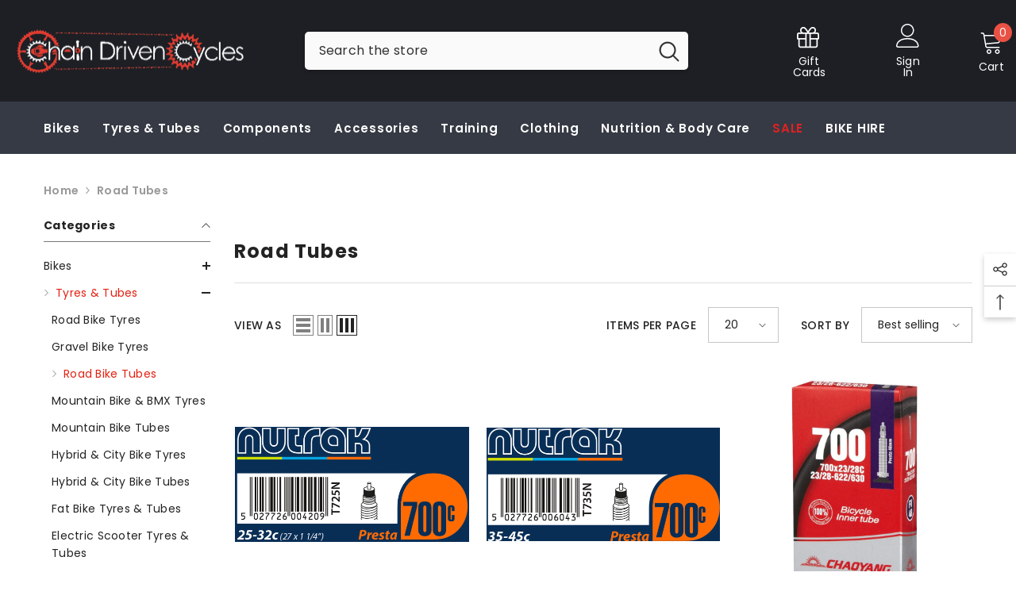

--- FILE ---
content_type: text/html; charset=utf-8
request_url: https://chaindrivencycles.com/collections/tubes-road
body_size: 85127
content:
<!doctype html><html class="no-js" lang="en">
    <head>
        <meta charset="utf-8">
        <meta http-equiv="X-UA-Compatible" content="IE=edge">
        <meta name="viewport" content="width=device-width,initial-scale=1">
        <meta name="theme-color" content="">
        <link rel="canonical" href="https://chaindrivencycles.com/collections/tubes-road" canonical-shop-url="https://chaindrivencycles.com/"><link rel="shortcut icon" href="//chaindrivencycles.com/cdn/shop/files/cdc-favicon-32x32_32x32.png?v=1642729450" type="image/png"><link rel="preconnect" href="https://cdn.shopify.com" crossorigin>
        <title>Road Tubes  &ndash; Chain Driven Cycles</title><meta name="description" content="700c Road bike tubes. Get your punctures fixed at our bicycle repair shops located in Sligo, Roscommon and Kildare. Call us on 071 912 9008. Free shipping in Ireland.">

<meta property="og:site_name" content="Chain Driven Cycles">
<meta property="og:url" content="https://chaindrivencycles.com/collections/tubes-road">
<meta property="og:title" content="Road Tubes">
<meta property="og:type" content="product.group">
<meta property="og:description" content="700c Road bike tubes. Get your punctures fixed at our bicycle repair shops located in Sligo, Roscommon and Kildare. Call us on 071 912 9008. Free shipping in Ireland."><meta property="og:image" content="http://chaindrivencycles.com/cdn/shop/collections/3cb383ce69e55ea8ac3c0db4bf027b6e.jpg?v=1645552149">
  <meta property="og:image:secure_url" content="https://chaindrivencycles.com/cdn/shop/collections/3cb383ce69e55ea8ac3c0db4bf027b6e.jpg?v=1645552149">
  <meta property="og:image:width" content="470">
  <meta property="og:image:height" content="470"><meta name="twitter:site" content="@chaindrivenbike"><meta name="twitter:card" content="summary_large_image">
<meta name="twitter:title" content="Road Tubes">
<meta name="twitter:description" content="700c Road bike tubes. Get your punctures fixed at our bicycle repair shops located in Sligo, Roscommon and Kildare. Call us on 071 912 9008. Free shipping in Ireland.">

        <script>window.performance && window.performance.mark && window.performance.mark('shopify.content_for_header.start');</script><meta name="google-site-verification" content="KtR0UCvBWYDIwWwZeqfDvFtORfS4TZMjLVCag3Q9vdA">
<meta id="shopify-digital-wallet" name="shopify-digital-wallet" content="/26788656/digital_wallets/dialog">
<meta name="shopify-checkout-api-token" content="72f3003a8176ad5dc066d4c0e77e4de5">
<meta id="in-context-paypal-metadata" data-shop-id="26788656" data-venmo-supported="false" data-environment="production" data-locale="en_US" data-paypal-v4="true" data-currency="EUR">
<link rel="alternate" type="application/atom+xml" title="Feed" href="/collections/tubes-road.atom" />
<link rel="alternate" type="application/json+oembed" href="https://chaindrivencycles.com/collections/tubes-road.oembed">
<script async="async" src="/checkouts/internal/preloads.js?locale=en-IE"></script>
<link rel="preconnect" href="https://shop.app" crossorigin="anonymous">
<script async="async" src="https://shop.app/checkouts/internal/preloads.js?locale=en-IE&shop_id=26788656" crossorigin="anonymous"></script>
<script id="apple-pay-shop-capabilities" type="application/json">{"shopId":26788656,"countryCode":"IE","currencyCode":"EUR","merchantCapabilities":["supports3DS"],"merchantId":"gid:\/\/shopify\/Shop\/26788656","merchantName":"Chain Driven Cycles","requiredBillingContactFields":["postalAddress","email","phone"],"requiredShippingContactFields":["postalAddress","email","phone"],"shippingType":"shipping","supportedNetworks":["visa","maestro","masterCard","amex"],"total":{"type":"pending","label":"Chain Driven Cycles","amount":"1.00"},"shopifyPaymentsEnabled":true,"supportsSubscriptions":true}</script>
<script id="shopify-features" type="application/json">{"accessToken":"72f3003a8176ad5dc066d4c0e77e4de5","betas":["rich-media-storefront-analytics"],"domain":"chaindrivencycles.com","predictiveSearch":true,"shopId":26788656,"locale":"en"}</script>
<script>var Shopify = Shopify || {};
Shopify.shop = "chain-driven-cycles.myshopify.com";
Shopify.locale = "en";
Shopify.currency = {"active":"EUR","rate":"1.0"};
Shopify.country = "IE";
Shopify.theme = {"name":"ella-6-7-6-theme-source","id":188025799001,"schema_name":"Ella","schema_version":"6.7.2","theme_store_id":null,"role":"main"};
Shopify.theme.handle = "null";
Shopify.theme.style = {"id":null,"handle":null};
Shopify.cdnHost = "chaindrivencycles.com/cdn";
Shopify.routes = Shopify.routes || {};
Shopify.routes.root = "/";</script>
<script type="module">!function(o){(o.Shopify=o.Shopify||{}).modules=!0}(window);</script>
<script>!function(o){function n(){var o=[];function n(){o.push(Array.prototype.slice.apply(arguments))}return n.q=o,n}var t=o.Shopify=o.Shopify||{};t.loadFeatures=n(),t.autoloadFeatures=n()}(window);</script>
<script>
  window.ShopifyPay = window.ShopifyPay || {};
  window.ShopifyPay.apiHost = "shop.app\/pay";
  window.ShopifyPay.redirectState = null;
</script>
<script id="shop-js-analytics" type="application/json">{"pageType":"collection"}</script>
<script defer="defer" async type="module" src="//chaindrivencycles.com/cdn/shopifycloud/shop-js/modules/v2/client.init-shop-cart-sync_BdyHc3Nr.en.esm.js"></script>
<script defer="defer" async type="module" src="//chaindrivencycles.com/cdn/shopifycloud/shop-js/modules/v2/chunk.common_Daul8nwZ.esm.js"></script>
<script type="module">
  await import("//chaindrivencycles.com/cdn/shopifycloud/shop-js/modules/v2/client.init-shop-cart-sync_BdyHc3Nr.en.esm.js");
await import("//chaindrivencycles.com/cdn/shopifycloud/shop-js/modules/v2/chunk.common_Daul8nwZ.esm.js");

  window.Shopify.SignInWithShop?.initShopCartSync?.({"fedCMEnabled":true,"windoidEnabled":true});

</script>
<script>
  window.Shopify = window.Shopify || {};
  if (!window.Shopify.featureAssets) window.Shopify.featureAssets = {};
  window.Shopify.featureAssets['shop-js'] = {"shop-cart-sync":["modules/v2/client.shop-cart-sync_QYOiDySF.en.esm.js","modules/v2/chunk.common_Daul8nwZ.esm.js"],"init-fed-cm":["modules/v2/client.init-fed-cm_DchLp9rc.en.esm.js","modules/v2/chunk.common_Daul8nwZ.esm.js"],"shop-button":["modules/v2/client.shop-button_OV7bAJc5.en.esm.js","modules/v2/chunk.common_Daul8nwZ.esm.js"],"init-windoid":["modules/v2/client.init-windoid_DwxFKQ8e.en.esm.js","modules/v2/chunk.common_Daul8nwZ.esm.js"],"shop-cash-offers":["modules/v2/client.shop-cash-offers_DWtL6Bq3.en.esm.js","modules/v2/chunk.common_Daul8nwZ.esm.js","modules/v2/chunk.modal_CQq8HTM6.esm.js"],"shop-toast-manager":["modules/v2/client.shop-toast-manager_CX9r1SjA.en.esm.js","modules/v2/chunk.common_Daul8nwZ.esm.js"],"init-shop-email-lookup-coordinator":["modules/v2/client.init-shop-email-lookup-coordinator_UhKnw74l.en.esm.js","modules/v2/chunk.common_Daul8nwZ.esm.js"],"pay-button":["modules/v2/client.pay-button_DzxNnLDY.en.esm.js","modules/v2/chunk.common_Daul8nwZ.esm.js"],"avatar":["modules/v2/client.avatar_BTnouDA3.en.esm.js"],"init-shop-cart-sync":["modules/v2/client.init-shop-cart-sync_BdyHc3Nr.en.esm.js","modules/v2/chunk.common_Daul8nwZ.esm.js"],"shop-login-button":["modules/v2/client.shop-login-button_D8B466_1.en.esm.js","modules/v2/chunk.common_Daul8nwZ.esm.js","modules/v2/chunk.modal_CQq8HTM6.esm.js"],"init-customer-accounts-sign-up":["modules/v2/client.init-customer-accounts-sign-up_C8fpPm4i.en.esm.js","modules/v2/client.shop-login-button_D8B466_1.en.esm.js","modules/v2/chunk.common_Daul8nwZ.esm.js","modules/v2/chunk.modal_CQq8HTM6.esm.js"],"init-shop-for-new-customer-accounts":["modules/v2/client.init-shop-for-new-customer-accounts_CVTO0Ztu.en.esm.js","modules/v2/client.shop-login-button_D8B466_1.en.esm.js","modules/v2/chunk.common_Daul8nwZ.esm.js","modules/v2/chunk.modal_CQq8HTM6.esm.js"],"init-customer-accounts":["modules/v2/client.init-customer-accounts_dRgKMfrE.en.esm.js","modules/v2/client.shop-login-button_D8B466_1.en.esm.js","modules/v2/chunk.common_Daul8nwZ.esm.js","modules/v2/chunk.modal_CQq8HTM6.esm.js"],"shop-follow-button":["modules/v2/client.shop-follow-button_CkZpjEct.en.esm.js","modules/v2/chunk.common_Daul8nwZ.esm.js","modules/v2/chunk.modal_CQq8HTM6.esm.js"],"lead-capture":["modules/v2/client.lead-capture_BntHBhfp.en.esm.js","modules/v2/chunk.common_Daul8nwZ.esm.js","modules/v2/chunk.modal_CQq8HTM6.esm.js"],"checkout-modal":["modules/v2/client.checkout-modal_CfxcYbTm.en.esm.js","modules/v2/chunk.common_Daul8nwZ.esm.js","modules/v2/chunk.modal_CQq8HTM6.esm.js"],"shop-login":["modules/v2/client.shop-login_Da4GZ2H6.en.esm.js","modules/v2/chunk.common_Daul8nwZ.esm.js","modules/v2/chunk.modal_CQq8HTM6.esm.js"],"payment-terms":["modules/v2/client.payment-terms_MV4M3zvL.en.esm.js","modules/v2/chunk.common_Daul8nwZ.esm.js","modules/v2/chunk.modal_CQq8HTM6.esm.js"]};
</script>
<script>(function() {
  var isLoaded = false;
  function asyncLoad() {
    if (isLoaded) return;
    isLoaded = true;
    var urls = ["https:\/\/cdn.tabarn.app\/cdn\/automatic-discount\/automatic-discount-v2.min.js?shop=chain-driven-cycles.myshopify.com","https:\/\/supersms.ai\/sms-popup.js?v=4.0\u0026shop=chain-driven-cycles.myshopify.com"];
    for (var i = 0; i < urls.length; i++) {
      var s = document.createElement('script');
      s.type = 'text/javascript';
      s.async = true;
      s.src = urls[i];
      var x = document.getElementsByTagName('script')[0];
      x.parentNode.insertBefore(s, x);
    }
  };
  if(window.attachEvent) {
    window.attachEvent('onload', asyncLoad);
  } else {
    window.addEventListener('load', asyncLoad, false);
  }
})();</script>
<script id="__st">var __st={"a":26788656,"offset":0,"reqid":"dad571e1-11bc-4813-ad07-d29955929c4b-1768945483","pageurl":"chaindrivencycles.com\/collections\/tubes-road","u":"de0c798c1e0a","p":"collection","rtyp":"collection","rid":57227608106};</script>
<script>window.ShopifyPaypalV4VisibilityTracking = true;</script>
<script id="captcha-bootstrap">!function(){'use strict';const t='contact',e='account',n='new_comment',o=[[t,t],['blogs',n],['comments',n],[t,'customer']],c=[[e,'customer_login'],[e,'guest_login'],[e,'recover_customer_password'],[e,'create_customer']],r=t=>t.map((([t,e])=>`form[action*='/${t}']:not([data-nocaptcha='true']) input[name='form_type'][value='${e}']`)).join(','),a=t=>()=>t?[...document.querySelectorAll(t)].map((t=>t.form)):[];function s(){const t=[...o],e=r(t);return a(e)}const i='password',u='form_key',d=['recaptcha-v3-token','g-recaptcha-response','h-captcha-response',i],f=()=>{try{return window.sessionStorage}catch{return}},m='__shopify_v',_=t=>t.elements[u];function p(t,e,n=!1){try{const o=window.sessionStorage,c=JSON.parse(o.getItem(e)),{data:r}=function(t){const{data:e,action:n}=t;return t[m]||n?{data:e,action:n}:{data:t,action:n}}(c);for(const[e,n]of Object.entries(r))t.elements[e]&&(t.elements[e].value=n);n&&o.removeItem(e)}catch(o){console.error('form repopulation failed',{error:o})}}const l='form_type',E='cptcha';function T(t){t.dataset[E]=!0}const w=window,h=w.document,L='Shopify',v='ce_forms',y='captcha';let A=!1;((t,e)=>{const n=(g='f06e6c50-85a8-45c8-87d0-21a2b65856fe',I='https://cdn.shopify.com/shopifycloud/storefront-forms-hcaptcha/ce_storefront_forms_captcha_hcaptcha.v1.5.2.iife.js',D={infoText:'Protected by hCaptcha',privacyText:'Privacy',termsText:'Terms'},(t,e,n)=>{const o=w[L][v],c=o.bindForm;if(c)return c(t,g,e,D).then(n);var r;o.q.push([[t,g,e,D],n]),r=I,A||(h.body.append(Object.assign(h.createElement('script'),{id:'captcha-provider',async:!0,src:r})),A=!0)});var g,I,D;w[L]=w[L]||{},w[L][v]=w[L][v]||{},w[L][v].q=[],w[L][y]=w[L][y]||{},w[L][y].protect=function(t,e){n(t,void 0,e),T(t)},Object.freeze(w[L][y]),function(t,e,n,w,h,L){const[v,y,A,g]=function(t,e,n){const i=e?o:[],u=t?c:[],d=[...i,...u],f=r(d),m=r(i),_=r(d.filter((([t,e])=>n.includes(e))));return[a(f),a(m),a(_),s()]}(w,h,L),I=t=>{const e=t.target;return e instanceof HTMLFormElement?e:e&&e.form},D=t=>v().includes(t);t.addEventListener('submit',(t=>{const e=I(t);if(!e)return;const n=D(e)&&!e.dataset.hcaptchaBound&&!e.dataset.recaptchaBound,o=_(e),c=g().includes(e)&&(!o||!o.value);(n||c)&&t.preventDefault(),c&&!n&&(function(t){try{if(!f())return;!function(t){const e=f();if(!e)return;const n=_(t);if(!n)return;const o=n.value;o&&e.removeItem(o)}(t);const e=Array.from(Array(32),(()=>Math.random().toString(36)[2])).join('');!function(t,e){_(t)||t.append(Object.assign(document.createElement('input'),{type:'hidden',name:u})),t.elements[u].value=e}(t,e),function(t,e){const n=f();if(!n)return;const o=[...t.querySelectorAll(`input[type='${i}']`)].map((({name:t})=>t)),c=[...d,...o],r={};for(const[a,s]of new FormData(t).entries())c.includes(a)||(r[a]=s);n.setItem(e,JSON.stringify({[m]:1,action:t.action,data:r}))}(t,e)}catch(e){console.error('failed to persist form',e)}}(e),e.submit())}));const S=(t,e)=>{t&&!t.dataset[E]&&(n(t,e.some((e=>e===t))),T(t))};for(const o of['focusin','change'])t.addEventListener(o,(t=>{const e=I(t);D(e)&&S(e,y())}));const B=e.get('form_key'),M=e.get(l),P=B&&M;t.addEventListener('DOMContentLoaded',(()=>{const t=y();if(P)for(const e of t)e.elements[l].value===M&&p(e,B);[...new Set([...A(),...v().filter((t=>'true'===t.dataset.shopifyCaptcha))])].forEach((e=>S(e,t)))}))}(h,new URLSearchParams(w.location.search),n,t,e,['guest_login'])})(!0,!0)}();</script>
<script integrity="sha256-4kQ18oKyAcykRKYeNunJcIwy7WH5gtpwJnB7kiuLZ1E=" data-source-attribution="shopify.loadfeatures" defer="defer" src="//chaindrivencycles.com/cdn/shopifycloud/storefront/assets/storefront/load_feature-a0a9edcb.js" crossorigin="anonymous"></script>
<script crossorigin="anonymous" defer="defer" src="//chaindrivencycles.com/cdn/shopifycloud/storefront/assets/shopify_pay/storefront-65b4c6d7.js?v=20250812"></script>
<script data-source-attribution="shopify.dynamic_checkout.dynamic.init">var Shopify=Shopify||{};Shopify.PaymentButton=Shopify.PaymentButton||{isStorefrontPortableWallets:!0,init:function(){window.Shopify.PaymentButton.init=function(){};var t=document.createElement("script");t.src="https://chaindrivencycles.com/cdn/shopifycloud/portable-wallets/latest/portable-wallets.en.js",t.type="module",document.head.appendChild(t)}};
</script>
<script data-source-attribution="shopify.dynamic_checkout.buyer_consent">
  function portableWalletsHideBuyerConsent(e){var t=document.getElementById("shopify-buyer-consent"),n=document.getElementById("shopify-subscription-policy-button");t&&n&&(t.classList.add("hidden"),t.setAttribute("aria-hidden","true"),n.removeEventListener("click",e))}function portableWalletsShowBuyerConsent(e){var t=document.getElementById("shopify-buyer-consent"),n=document.getElementById("shopify-subscription-policy-button");t&&n&&(t.classList.remove("hidden"),t.removeAttribute("aria-hidden"),n.addEventListener("click",e))}window.Shopify?.PaymentButton&&(window.Shopify.PaymentButton.hideBuyerConsent=portableWalletsHideBuyerConsent,window.Shopify.PaymentButton.showBuyerConsent=portableWalletsShowBuyerConsent);
</script>
<script data-source-attribution="shopify.dynamic_checkout.cart.bootstrap">document.addEventListener("DOMContentLoaded",(function(){function t(){return document.querySelector("shopify-accelerated-checkout-cart, shopify-accelerated-checkout")}if(t())Shopify.PaymentButton.init();else{new MutationObserver((function(e,n){t()&&(Shopify.PaymentButton.init(),n.disconnect())})).observe(document.body,{childList:!0,subtree:!0})}}));
</script>
<link id="shopify-accelerated-checkout-styles" rel="stylesheet" media="screen" href="https://chaindrivencycles.com/cdn/shopifycloud/portable-wallets/latest/accelerated-checkout-backwards-compat.css" crossorigin="anonymous">
<style id="shopify-accelerated-checkout-cart">
        #shopify-buyer-consent {
  margin-top: 1em;
  display: inline-block;
  width: 100%;
}

#shopify-buyer-consent.hidden {
  display: none;
}

#shopify-subscription-policy-button {
  background: none;
  border: none;
  padding: 0;
  text-decoration: underline;
  font-size: inherit;
  cursor: pointer;
}

#shopify-subscription-policy-button::before {
  box-shadow: none;
}

      </style>
<script id="sections-script" data-sections="header-mobile,header-navigation-compact" defer="defer" src="//chaindrivencycles.com/cdn/shop/t/19/compiled_assets/scripts.js?v=10212"></script>
<script>window.performance && window.performance.mark && window.performance.mark('shopify.content_for_header.end');</script>
        <style>@import url('https://fonts.googleapis.com/css?family=Poppins:300,300i,400,400i,500,500i,600,600i,700,700i,800,800i&display=swap');
                :root {
        --font-family-1: Poppins;
        --font-family-2: Poppins;

        /* Settings Body */--font-body-family: Poppins;--font-body-size: 14px;--font-body-weight: 600;--body-line-height: 22px;--body-letter-spacing: .02em;

        /* Settings Heading */--font-heading-family: Poppins;--font-heading-size: 16px;--font-heading-weight: 700;--font-heading-style: normal;--heading-line-height: 24px;--heading-letter-spacing: .05em;--heading-text-transform: uppercase;--heading-border-height: 2px;

        /* Menu Lv1 */--font-menu-lv1-family: Poppins;--font-menu-lv1-size: 15px;--font-menu-lv1-weight: 600;--menu-lv1-line-height: 22px;--menu-lv1-letter-spacing: .05em;--menu-lv1-text-transform: capitalize;

        /* Menu Lv2 */--font-menu-lv2-family: Poppins;--font-menu-lv2-size: 15px;--font-menu-lv2-weight: 500;--menu-lv2-line-height: 22px;--menu-lv2-letter-spacing: .02em;--menu-lv2-text-transform: none;

        /* Menu Lv3 */--font-menu-lv3-family: Poppins;--font-menu-lv3-size: 12px;--font-menu-lv3-weight: 400;--menu-lv3-line-height: 22px;--menu-lv3-letter-spacing: .02em;--menu-lv3-text-transform: capitalize;

        /* Mega Menu Lv2 */--font-mega-menu-lv2-family: Poppins;--font-mega-menu-lv2-size: 15px;--font-mega-menu-lv2-weight: 400;--font-mega-menu-lv2-style: normal;--mega-menu-lv2-line-height: 22px;--mega-menu-lv2-letter-spacing: .02em;--mega-menu-lv2-text-transform: capitalize;

        /* Mega Menu Lv3 */--font-mega-menu-lv3-family: Poppins;--font-mega-menu-lv3-size: 12px;--font-mega-menu-lv3-weight: 400;--mega-menu-lv3-line-height: 22px;--mega-menu-lv3-letter-spacing: .02em;--mega-menu-lv3-text-transform: capitalize;

        /* Product Card Title */--product-title-font: Poppins;--product-title-font-size : 14px;--product-title-font-weight : 400;--product-title-line-height: 22px;--product-title-letter-spacing: .02em;--product-title-line-text : 2;--product-title-text-transform : capitalize;--product-title-margin-bottom: 10px;

        /* Product Card Vendor */--product-vendor-font: Poppins;--product-vendor-font-size : 12px;--product-vendor-font-weight : 500;--product-vendor-font-style : normal;--product-vendor-line-height: 22px;--product-vendor-letter-spacing: .02em;--product-vendor-text-transform : uppercase;--product-vendor-margin-bottom: 0px;--product-vendor-margin-top: 0px;

        /* Product Card Price */--product-price-font: Poppins;--product-price-font-size : 16px;--product-price-font-weight : 600;--product-price-line-height: 16px;--product-price-letter-spacing: .02em;--product-price-margin-top: 0px;--product-price-margin-bottom: 13px;

        /* Product Card Badge */--badge-font: Poppins;--badge-font-size : 13px;--badge-font-weight : 400;--badge-text-transform : capitalize;--badge-letter-spacing: .02em;--badge-line-height: 20px;--badge-border-radius: 0px;--badge-padding-top: 0px;--badge-padding-bottom: 0px;--badge-padding-left-right: 8px;--badge-postion-top: 5px;--badge-postion-left-right: 0px;

        /* Product Quickview */
        --product-quickview-font-size : 12px; --product-quickview-line-height: 23px; --product-quickview-border-radius: 1px; --product-quickview-padding-top: 0px; --product-quickview-padding-bottom: 0px; --product-quickview-padding-left-right: 7px; --product-quickview-sold-out-product: #e95144;--product-quickview-box-shadow: none;/* Blog Card Tile */--blog-title-font: Poppins;--blog-title-font-size : 20px; --blog-title-font-weight : 700; --blog-title-line-height: 29px; --blog-title-letter-spacing: .09em; --blog-title-text-transform : uppercase;

        /* Blog Card Info (Date, Author) */--blog-info-font: Poppins;--blog-info-font-size : 14px; --blog-info-font-weight : 400; --blog-info-line-height: 20px; --blog-info-letter-spacing: .02em; --blog-info-text-transform : uppercase;

        /* Button 1 */--btn-1-font-family: Poppins;--btn-1-font-size: 14px; --btn-1-font-weight: 700; --btn-1-text-transform: uppercase; --btn-1-line-height: 22px; --btn-1-letter-spacing: .05em; --btn-1-text-align: center; --btn-1-border-radius: 0px; --btn-1-border-width: 1px; --btn-1-border-style: solid; --btn-1-padding-top: 10px; --btn-1-padding-bottom: 10px; --btn-1-horizontal-length: 0px; --btn-1-vertical-length: 0px; --btn-1-blur-radius: 0px; --btn-1-spread: 0px;
        --btn-1-all-bg-opacity-hover: rgba(0, 0, 0, 0.5);--btn-1-inset: ;/* Button 2 */--btn-2-font-family: Poppins;--btn-2-font-size: 18px; --btn-2-font-weight: 700; --btn-2-text-transform: uppercase; --btn-2-line-height: 23px; --btn-2-letter-spacing: .05em; --btn-2-text-align: right; --btn-2-border-radius: 6px; --btn-2-border-width: 1px; --btn-2-border-style: solid; --btn-2-padding-top: 20px; --btn-2-padding-bottom: 20px; --btn-2-horizontal-length: 4px; --btn-2-vertical-length: 4px; --btn-2-blur-radius: 7px; --btn-2-spread: 0px;
        --btn-2-all-bg-opacity: rgba(25, 145, 226, 0.5);--btn-2-all-bg-opacity-hover: rgba(0, 0, 0, 0.5);--btn-2-inset: ;/* Button 3 */--btn-3-font-family: Poppins;--btn-3-font-size: 14px; --btn-3-font-weight: 700; --btn-3-text-transform: uppercase; --btn-3-line-height: 22px; --btn-3-letter-spacing: .05em; --btn-3-text-align: center; --btn-3-border-radius: 0px; --btn-3-border-width: 1px; --btn-3-border-style: solid; --btn-3-padding-top: 10px; --btn-3-padding-bottom: 10px; --btn-3-horizontal-length: 0px; --btn-3-vertical-length: 0px; --btn-3-blur-radius: 0px; --btn-3-spread: 0px;
        --btn-3-all-bg-opacity: rgba(0, 0, 0, 0.1);--btn-3-all-bg-opacity-hover: rgba(0, 0, 0, 0.1);--btn-3-inset: ;/* Footer Heading */--footer-heading-font-family: Poppins;--footer-heading-font-size : 15px; --footer-heading-font-weight : 600; --footer-heading-line-height : 22px; --footer-heading-letter-spacing : .05em; --footer-heading-text-transform : uppercase;

        /* Footer Link */--footer-link-font-family: Poppins;--footer-link-font-size : 12px; --footer-link-font-weight : ; --footer-link-line-height : 28px; --footer-link-letter-spacing : .02em; --footer-link-text-transform : capitalize;

        /* Page Title */--font-page-title-family: Poppins;--font-page-title-size: 20px; --font-page-title-weight: 700; --font-page-title-style: normal; --page-title-line-height: 20px; --page-title-letter-spacing: .05em; --page-title-text-transform: uppercase;

        /* Font Product Tab Title */
        --font-tab-type-1: Poppins; --font-tab-type-2: Poppins;

        /* Text Size */
        --text-size-font-size : 10px; --text-size-font-weight : 400; --text-size-line-height : 22px; --text-size-letter-spacing : 0; --text-size-text-transform : uppercase; --text-size-color : #787878;

        /* Font Weight */
        --font-weight-normal: 400; --font-weight-medium: 500; --font-weight-semibold: 600; --font-weight-bold: 700; --font-weight-bolder: 800; --font-weight-black: 900;

        /* Radio Button */
        --form-label-checkbox-before-bg: #fff; --form-label-checkbox-before-border: #cecece; --form-label-checkbox-before-bg-checked: #000;

        /* Conatiner */
        --body-custom-width-container: 1600px;

        /* Layout Boxed */
        --color-background-layout-boxed: #f8f8f8;/* Arrow */
        --position-horizontal-slick-arrow: 0;

        /* General Color*/
        --color-text: #232323; --color-text2: #969696; --color-global: #232323; --color-white: #FFFFFF; --color-grey: #868686; --color-black: #202020; --color-base-text-rgb: 35, 35, 35; --color-base-text2-rgb: 150, 150, 150; --color-background: #f8f8f8; --color-background-rgb: 248, 248, 248; --color-background-overylay: rgba(248, 248, 248, 0.9); --color-base-accent-text: ; --color-base-accent-1: ; --color-base-accent-2: ; --color-link: #232323; --color-link-hover: #ee3425; --color-error: #D93333; --color-error-bg: #FCEEEE; --color-success: #5A5A5A; --color-success-bg: #DFF0D8; --color-info: #202020; --color-info-bg: #FFF2DD; --color-link-underline: rgba(35, 35, 35, 0.5); --color-breadcrumb: #999999; --colors-breadcrumb-hover: #232323;--colors-breadcrumb-active: #999999; --border-global: #e6e6e6; --bg-global: #fafafa; --bg-planceholder: #fafafa; --color-warning: #fff; --bg-warning: #e0b252; --color-background-10 : #e3e3e3; --color-background-20 : #cdcdcd; --color-background-30 : #b8b8b8; --color-background-50 : #8e8e8e; --color-background-global : #8e8e8e;

        /* Arrow Color */
        --arrow-color: #323232; --arrow-background-color: #fff; --arrow-border-color: #ccc;--arrow-color-hover: #323232;--arrow-background-color-hover: #f8f8f8;--arrow-border-color-hover: #f8f8f8;--arrow-width: 35px;--arrow-height: 35px;--arrow-size: px;--arrow-size-icon: 17px;--arrow-border-radius: 50px;--arrow-border-width: 1px;--arrow-width-half: -17px;

        /* Pagination Color */
        --pagination-item-color: #3c3c3c; --pagination-item-color-active: #3c3c3c; --pagination-item-bg-color: #fff;--pagination-item-bg-color-active: #fff;--pagination-item-border-color: #fff;--pagination-item-border-color-active: #ffffff;--pagination-arrow-color: #3c3c3c;--pagination-arrow-color-active: #3c3c3c;--pagination-arrow-bg-color: #fff;--pagination-arrow-bg-color-active: #fff;--pagination-arrow-border-color: #fff;--pagination-arrow-border-color-active: #fff;

        /* Dots Color */
        --dots-color: transparent;--dots-border-color: #323232;--dots-color-active: #323232;--dots-border-color-active: #323232;--dots-style2-background-opacity: #00000050;--dots-width: 12px;--dots-height: 12px;

        /* Button Color */
        --btn-1-color: #FFFFFF;--btn-1-bg: #232323;--btn-1-border: #232323;--btn-1-color-hover: #232323;--btn-1-bg-hover: #ffffff;--btn-1-border-hover: #232323;
        --btn-2-color: #232323;--btn-2-bg: #FFFFFF;--btn-2-border: #727272;--btn-2-color-hover: #FFFFFF;--btn-2-bg-hover: #232323;--btn-2-border-hover: #232323;
        --btn-3-color: #FFFFFF;--btn-3-bg: #e9514b;--btn-3-border: #e9514b;--btn-3-color-hover: #ffffff;--btn-3-bg-hover: #e9514b;--btn-3-border-hover: #e9514b;
        --anchor-transition: all ease .3s;--bg-white: #ffffff;--bg-black: #000000;--bg-grey: #808080;--icon: var(--color-text);--text-cart: #3c3c3c;--duration-short: 100ms;--duration-default: 350ms;--duration-long: 500ms;--form-input-bg: #ffffff;--form-input-border: #c7c7c7;--form-input-color: #232323;--form-input-placeholder: #868686;--form-label: #232323;

        --new-badge-color: #ffffff;--new-badge-bg: #158e2e;--sale-badge-color: #ffffff;--sale-badge-bg: #e32112;--sold-out-badge-color: #ffffff;--sold-out-badge-bg: #c1c1c1;--custom-badge-color: #ffffff;--custom-badge-bg: #ff5900;--bundle-badge-color: #ffffff;--bundle-badge-bg: #232323;
        
        --product-title-color : #232323;--product-title-color-hover : #232323;--product-vendor-color : #969696;--product-price-color : #232323;--product-sale-price-color : #e32112;--product-compare-price-color : #969696;--product-countdown-color : #e32112;--product-countdown-bg-color : #ffffff;

        --product-swatch-border : #cbcbcb;--product-swatch-border-active : #232323;--product-swatch-width : 40px;--product-swatch-height : 40px;--product-swatch-border-radius : 0px;--product-swatch-color-width : 40px;--product-swatch-color-height : 40px;--product-swatch-color-border-radius : 20px;

        --product-wishlist-color : #000000;--product-wishlist-bg : #ffffff;--product-wishlist-border : transparent;--product-wishlist-color-added : #ffffff;--product-wishlist-bg-added : #000000;--product-wishlist-border-added : transparent;--product-compare-color : #000000;--product-compare-bg : #FFFFFF;--product-compare-color-added : #D12442; --product-compare-bg-added : #FFFFFF; --product-hot-stock-text-color : #e32112; --product-quick-view-color : #000000; --product-cart-image-fit : contain; --product-title-variant-font-size: 16px;--button-left-right-padding: px;--product-quick-view-bg : #FFFFFF;--product-quick-view-bg-above-button: rgba(255, 255, 255, 0.7);--product-quick-view-color-hover : #FFFFFF;--product-quick-view-bg-hover : #000000;--product-action-color : #232323;--product-action-bg : #ffffff;--product-action-border : #000000;--product-action-color-hover : #FFFFFF;--product-action-bg-hover : #232323;--product-action-border-hover : #232323;

        /* Multilevel Category Filter */
        --color-label-multiLevel-categories: #232323;--bg-label-multiLevel-categories: #fff;--color-button-multiLevel-categories: #fff;--bg-button-multiLevel-categories: #ff8b21;--border-button-multiLevel-categories: transparent;--hover-color-button-multiLevel-categories: #fff;--hover-bg-button-multiLevel-categories: #ff8b21;--w-product-swatch-custom: 30px;--h-product-swatch-custom: 30px;--w-product-swatch-custom-mb: 20px;--h-product-swatch-custom-mb: 20px;--font-size-product-swatch-more: 12px;--swatch-border : #cbcbcb;--swatch-border-active : #232323;

        --variant-size: #232323;--variant-size-border: #e7e7e7;--variant-size-bg: #ffffff;--variant-size-hover: #ffffff;--variant-size-border-hover: #232323;--variant-size-bg-hover: #232323;--variant-bg : #ffffff; --variant-color : #232323; --variant-bg-active : #ffffff; --variant-color-active : #232323;

        --fontsize-text-social: 12px;
        --page-content-distance: 64px;--sidebar-content-distance: 40px;--button-transition-ease: cubic-bezier(.25,.46,.45,.94);

        /* Loading Spinner Color */
        --spinner-top-color: #fc0; --spinner-right-color: #4dd4c6; --spinner-bottom-color: #f00; --spinner-left-color: #f6f6f6;

        /* Product Card Marquee */
        --product-marquee-background-color: ;--product-marquee-text-color: #FFFFFF;--product-marquee-text-size: 14px;--product-marquee-text-mobile-size: 14px;--product-marquee-text-weight: 400;--product-marquee-text-transform: none;--product-marquee-text-style: italic;--product-marquee-speed: ; --product-marquee-line-height: calc(var(--product-marquee-text-mobile-size) * 1.5);
    }
</style>
        <link href="//chaindrivencycles.com/cdn/shop/t/19/assets/base.css?v=84970157901927775051760024536" rel="stylesheet" type="text/css" media="all" /><link href="//chaindrivencycles.com/cdn/shop/t/19/assets/animated.css?v=91884483947907798981760024536" rel="stylesheet" type="text/css" media="all" />
<link href="//chaindrivencycles.com/cdn/shop/t/19/assets/component-card.css?v=84890900002460790781760024536" rel="stylesheet" type="text/css" media="all" />
<link href="//chaindrivencycles.com/cdn/shop/t/19/assets/component-loading-overlay.css?v=26723411978098876071760024537" rel="stylesheet" type="text/css" media="all" />
<link href="//chaindrivencycles.com/cdn/shop/t/19/assets/component-loading-banner.css?v=23751737841716112591760024537" rel="stylesheet" type="text/css" media="all" />
<link href="//chaindrivencycles.com/cdn/shop/t/19/assets/component-quick-cart.css?v=85216047258904419931760024537" rel="stylesheet" type="text/css" media="all" />
<link rel="stylesheet" href="//chaindrivencycles.com/cdn/shop/t/19/assets/vendor.css?v=164616260963476715651760024539" media="print" onload="this.media='all'">
<noscript><link href="//chaindrivencycles.com/cdn/shop/t/19/assets/vendor.css?v=164616260963476715651760024539" rel="stylesheet" type="text/css" media="all" /></noscript>


	<link href="//chaindrivencycles.com/cdn/shop/t/19/assets/component-card-02.css?v=64026932476372471371760024536" rel="stylesheet" type="text/css" media="all" />


<link href="//chaindrivencycles.com/cdn/shop/t/19/assets/component-predictive-search.css?v=173460233946013614451760024537" rel="stylesheet" type="text/css" media="all" /><link rel="stylesheet" href="//chaindrivencycles.com/cdn/shop/t/19/assets/component-product-form.css?v=28872783860719307291760024537" media="print" onload="this.media='all'">
	<link rel="stylesheet" href="//chaindrivencycles.com/cdn/shop/t/19/assets/component-price.css?v=35566064389579847991764545054" media="print" onload="this.media='all'">
	<link rel="stylesheet" href="//chaindrivencycles.com/cdn/shop/t/19/assets/component-badge.css?v=97907120567370036051760024536" media="print" onload="this.media='all'">
	<link rel="stylesheet" href="//chaindrivencycles.com/cdn/shop/t/19/assets/component-rte.css?v=63702617831065942891760024537" media="print" onload="this.media='all'">
	<link rel="stylesheet" href="//chaindrivencycles.com/cdn/shop/t/19/assets/component-share.css?v=143176046425114009521760024537" media="print" onload="this.media='all'"><link rel="stylesheet" href="//chaindrivencycles.com/cdn/shop/t/19/assets/component-newsletter.css?v=93243441050576780161760024537" media="print" onload="this.media='all'">
<link rel="stylesheet" href="//chaindrivencycles.com/cdn/shop/t/19/assets/component-slider.css?v=18320497342874123791760024537" media="print" onload="this.media='all'">
<link rel="stylesheet" href="//chaindrivencycles.com/cdn/shop/t/19/assets/component-list-social.css?v=160160302884525886651760024537" media="print" onload="this.media='all'"><noscript><link href="//chaindrivencycles.com/cdn/shop/t/19/assets/component-product-form.css?v=28872783860719307291760024537" rel="stylesheet" type="text/css" media="all" /></noscript>
	<noscript><link href="//chaindrivencycles.com/cdn/shop/t/19/assets/component-price.css?v=35566064389579847991764545054" rel="stylesheet" type="text/css" media="all" /></noscript>
	<noscript><link href="//chaindrivencycles.com/cdn/shop/t/19/assets/component-badge.css?v=97907120567370036051760024536" rel="stylesheet" type="text/css" media="all" /></noscript>
	<noscript><link href="//chaindrivencycles.com/cdn/shop/t/19/assets/component-rte.css?v=63702617831065942891760024537" rel="stylesheet" type="text/css" media="all" /></noscript>
	<noscript><link href="//chaindrivencycles.com/cdn/shop/t/19/assets/component-share.css?v=143176046425114009521760024537" rel="stylesheet" type="text/css" media="all" /></noscript><noscript><link href="//chaindrivencycles.com/cdn/shop/t/19/assets/component-newsletter.css?v=93243441050576780161760024537" rel="stylesheet" type="text/css" media="all" /></noscript>
<noscript><link href="//chaindrivencycles.com/cdn/shop/t/19/assets/component-slider.css?v=18320497342874123791760024537" rel="stylesheet" type="text/css" media="all" /></noscript>
<noscript><link href="//chaindrivencycles.com/cdn/shop/t/19/assets/component-list-social.css?v=160160302884525886651760024537" rel="stylesheet" type="text/css" media="all" /></noscript>

<style type="text/css">
	.nav-title-mobile {display: none;}.list-menu--disclosure{display: none;position: absolute;min-width: 100%;width: 22rem;background-color: var(--bg-white);box-shadow: 0 1px 4px 0 rgb(0 0 0 / 15%);padding: 5px 0 5px 20px;opacity: 0;visibility: visible;pointer-events: none;transition: opacity var(--duration-default) ease, transform var(--duration-default) ease;}.list-menu--disclosure-2{margin-left: calc(100% - 15px);z-index: 2;top: -5px;}.list-menu--disclosure:focus {outline: none;}.list-menu--disclosure.localization-selector {max-height: 18rem;overflow: auto;width: 10rem;padding: 0.5rem;}.js menu-drawer > details > summary::before, .js menu-drawer > details[open]:not(.menu-opening) > summary::before {content: '';position: absolute;cursor: default;width: 100%;height: calc(100vh - 100%);height: calc(var(--viewport-height, 100vh) - (var(--header-bottom-position, 100%)));top: 100%;left: 0;background: var(--color-foreground-50);opacity: 0;visibility: hidden;z-index: 2;transition: opacity var(--duration-default) ease,visibility var(--duration-default) ease;}menu-drawer > details[open] > summary::before {visibility: visible;opacity: 1;}.menu-drawer {position: absolute;transform: translateX(-100%);visibility: hidden;z-index: 3;left: 0;top: 100%;width: 100%;max-width: calc(100vw - 4rem);padding: 0;border: 0.1rem solid var(--color-background-10);border-left: 0;border-bottom: 0;background-color: var(--bg-white);overflow-x: hidden;}.js .menu-drawer {height: calc(100vh - 100%);height: calc(var(--viewport-height, 100vh) - (var(--header-bottom-position, 100%)));}.js details[open] > .menu-drawer, .js details[open] > .menu-drawer__submenu {transition: transform var(--duration-default) ease, visibility var(--duration-default) ease;}.no-js details[open] > .menu-drawer, .js details[open].menu-opening > .menu-drawer, details[open].menu-opening > .menu-drawer__submenu {transform: translateX(0);visibility: visible;}@media screen and (min-width: 750px) {.menu-drawer {width: 40rem;}.no-js .menu-drawer {height: auto;}}.menu-drawer__inner-container {position: relative;height: 100%;}.menu-drawer__navigation-container {display: grid;grid-template-rows: 1fr auto;align-content: space-between;overflow-y: auto;height: 100%;}.menu-drawer__navigation {padding: 0 0 5.6rem 0;}.menu-drawer__inner-submenu {height: 100%;overflow-x: hidden;overflow-y: auto;}.no-js .menu-drawer__navigation {padding: 0;}.js .menu-drawer__menu li {width: 100%;border-bottom: 1px solid #e6e6e6;overflow: hidden;}.menu-drawer__menu-item{line-height: var(--body-line-height);letter-spacing: var(--body-letter-spacing);padding: 10px 20px 10px 15px;cursor: pointer;display: flex;align-items: center;justify-content: space-between;}.menu-drawer__menu-item .label{display: inline-block;vertical-align: middle;font-size: calc(var(--font-body-size) - 4px);font-weight: var(--font-weight-normal);letter-spacing: var(--body-letter-spacing);height: 20px;line-height: 20px;margin: 0 0 0 10px;padding: 0 5px;text-transform: uppercase;text-align: center;position: relative;}.menu-drawer__menu-item .label:before{content: "";position: absolute;border: 5px solid transparent;top: 50%;left: -9px;transform: translateY(-50%);}.menu-drawer__menu-item > .icon{width: 24px;height: 24px;margin: 0 10px 0 0;}.menu-drawer__menu-item > .symbol {position: absolute;right: 20px;top: 50%;transform: translateY(-50%);display: flex;align-items: center;justify-content: center;font-size: 0;pointer-events: none;}.menu-drawer__menu-item > .symbol .icon{width: 14px;height: 14px;opacity: .6;}.menu-mobile-icon .menu-drawer__menu-item{justify-content: flex-start;}.no-js .menu-drawer .menu-drawer__menu-item > .symbol {display: none;}.js .menu-drawer__submenu {position: absolute;top: 0;width: 100%;bottom: 0;left: 0;background-color: var(--bg-white);z-index: 1;transform: translateX(100%);visibility: hidden;}.js .menu-drawer__submenu .menu-drawer__submenu {overflow-y: auto;}.menu-drawer__close-button {display: block;width: 100%;padding: 10px 15px;background-color: transparent;border: none;background: #f6f8f9;position: relative;}.menu-drawer__close-button .symbol{position: absolute;top: auto;left: 20px;width: auto;height: 22px;z-index: 10;display: flex;align-items: center;justify-content: center;font-size: 0;pointer-events: none;}.menu-drawer__close-button .icon {display: inline-block;vertical-align: middle;width: 18px;height: 18px;transform: rotate(180deg);}.menu-drawer__close-button .text{max-width: calc(100% - 50px);white-space: nowrap;overflow: hidden;text-overflow: ellipsis;display: inline-block;vertical-align: top;width: 100%;margin: 0 auto;}.no-js .menu-drawer__close-button {display: none;}.menu-drawer__utility-links {padding: 2rem;}.menu-drawer__account {display: inline-flex;align-items: center;text-decoration: none;padding: 1.2rem;margin-left: -1.2rem;font-size: 1.4rem;}.menu-drawer__account .icon-account {height: 2rem;width: 2rem;margin-right: 1rem;}.menu-drawer .list-social {justify-content: flex-start;margin-left: -1.25rem;margin-top: 2rem;}.menu-drawer .list-social:empty {display: none;}.menu-drawer .list-social__link {padding: 1.3rem 1.25rem;}

	/* Style General */
	.d-block{display: block}.d-inline-block{display: inline-block}.d-flex{display: flex}.d-none {display: none}.d-grid{display: grid}.ver-alg-mid {vertical-align: middle}.ver-alg-top{vertical-align: top}
	.flex-jc-start{justify-content:flex-start}.flex-jc-end{justify-content:flex-end}.flex-jc-center{justify-content:center}.flex-jc-between{justify-content:space-between}.flex-jc-stretch{justify-content:stretch}.flex-align-start{align-items: flex-start}.flex-align-center{align-items: center}.flex-align-end{align-items: flex-end}.flex-align-stretch{align-items:stretch}.flex-wrap{flex-wrap: wrap}.flex-nowrap{flex-wrap: nowrap}.fd-row{flex-direction:row}.fd-row-reverse{flex-direction:row-reverse}.fd-column{flex-direction:column}.fd-column-reverse{flex-direction:column-reverse}.fg-0{flex-grow:0}.fs-0{flex-shrink:0}.gap-15{gap:15px}.gap-30{gap:30px}.gap-col-30{column-gap:30px}
	.p-relative{position:relative}.p-absolute{position:absolute}.p-static{position:static}.p-fixed{position:fixed;}
	.zi-1{z-index:1}.zi-2{z-index:2}.zi-3{z-index:3}.zi-5{z-index:5}.zi-6{z-index:6}.zi-7{z-index:7}.zi-9{z-index:9}.zi-10{z-index:10}.zi-99{z-index:99} .zi-100{z-index:100} .zi-101{z-index:101}
	.top-0{top:0}.top-100{top:100%}.top-auto{top:auto}.left-0{left:0}.left-auto{left:auto}.right-0{right:0}.right-auto{right:auto}.bottom-0{bottom:0}
	.middle-y{top:50%;transform:translateY(-50%)}.middle-x{left:50%;transform:translateX(-50%)}
	.opacity-0{opacity:0}.opacity-1{opacity:1}
	.o-hidden{overflow:hidden}.o-visible{overflow:visible}.o-unset{overflow:unset}.o-x-hidden{overflow-x:hidden}.o-y-auto{overflow-y:auto;}
	.pt-0{padding-top:0}.pt-2{padding-top:2px}.pt-5{padding-top:5px}.pt-10{padding-top:10px}.pt-10-imp{padding-top:10px !important}.pt-12{padding-top:12px}.pt-16{padding-top:16px}.pt-20{padding-top:20px}.pt-24{padding-top:24px}.pt-30{padding-top:30px}.pt-32{padding-top:32px}.pt-36{padding-top:36px}.pt-48{padding-top:48px}.pb-0{padding-bottom:0}.pb-5{padding-bottom:5px}.pb-10{padding-bottom:10px}.pb-10-imp{padding-bottom:10px !important}.pb-12{padding-bottom:12px}.pb-15{padding-bottom:15px}.pb-16{padding-bottom:16px}.pb-18{padding-bottom:18px}.pb-20{padding-bottom:20px}.pb-24{padding-bottom:24px}.pb-32{padding-bottom:32px}.pb-40{padding-bottom:40px}.pb-48{padding-bottom:48px}.pb-50{padding-bottom:50px}.pb-80{padding-bottom:80px}.pb-84{padding-bottom:84px}.pr-0{padding-right:0}.pr-5{padding-right: 5px}.pr-10{padding-right:10px}.pr-20{padding-right:20px}.pr-24{padding-right:24px}.pr-30{padding-right:30px}.pr-36{padding-right:36px}.pr-80{padding-right:80px}.pl-0{padding-left:0}.pl-12{padding-left:12px}.pl-20{padding-left:20px}.pl-24{padding-left:24px}.pl-36{padding-left:36px}.pl-48{padding-left:48px}.pl-52{padding-left:52px}.pl-80{padding-left:80px}.p-zero{padding:0}
	.m-lr-auto{margin:0 auto}.m-zero{margin:0}.ml-auto{margin-left:auto}.ml-0{margin-left:0}.ml-5{margin-left:5px}.ml-15{margin-left:15px}.ml-20{margin-left:20px}.ml-30{margin-left:30px}.mr-auto{margin-right:auto}.mr-0{margin-right:0}.mr-5{margin-right:5px}.mr-10{margin-right:10px}.mr-20{margin-right:20px}.mr-30{margin-right:30px}.mt-0{margin-top: 0}.mt-10{margin-top: 10px}.mt-15{margin-top: 15px}.mt-20{margin-top: 20px}.mt-25{margin-top: 25px}.mt-30{margin-top: 30px}.mt-40{margin-top: 40px}.mt-45{margin-top: 45px}.mb-0{margin-bottom: 0}.mb-5{margin-bottom: 5px}.mb-10{margin-bottom: 10px}.mb-15{margin-bottom: 15px}.mb-18{margin-bottom: 18px}.mb-20{margin-bottom: 20px}.mb-30{margin-bottom: 30px}
	.h-0{height:0}.h-100{height:100%}.h-100v{height:100vh}.h-auto{height:auto}.mah-100{max-height:100%}.mih-15{min-height: 15px}.mih-none{min-height: unset}.lih-15{line-height: 15px}
	.w-50pc{width:50%}.w-100{width:100%}.w-100v{width:100vw}.maw-100{max-width:100%}.maw-300{max-width:300px}.maw-480{max-width: 480px}.maw-780{max-width: 780px}.w-auto{width:auto}.minw-auto{min-width: auto}.min-w-100{min-width: 100px}
	.float-l{float:left}.float-r{float:right}
	.b-zero{border:none}.br-50p{border-radius:50%}.br-zero{border-radius:0}.br-2{border-radius:2px}.bg-none{background: none}
	.stroke-w-0{stroke-width: 0px}.stroke-w-1h{stroke-width: 0.5px}.stroke-w-1{stroke-width: 1px}.stroke-w-3{stroke-width: 3px}.stroke-w-5{stroke-width: 5px}.stroke-w-7 {stroke-width: 7px}.stroke-w-10 {stroke-width: 10px}.stroke-w-12 {stroke-width: 12px}.stroke-w-15 {stroke-width: 15px}.stroke-w-20 {stroke-width: 20px}.stroke-w-25 {stroke-width: 25px}.stroke-w-30{stroke-width: 30px}.stroke-w-32 {stroke-width: 32px}.stroke-w-40 {stroke-width: 40px}
	.w-h-16{width: 16px;height: 16px}.w-h-17{width: 17px;height: 17px}.w-h-18 {width: 18px;height: 18px}.w-h-19{width: 19px;height: 19px}.w-h-20 {width: 20px;height: 20px}.w-h-21{width: 21px;height: 21px}.w-h-22 {width: 22px;height: 22px}.w-h-23{width: 23px;height: 23px}.w-h-24 {width: 24px;height: 24px}.w-h-25 {width: 25px;height: 25px}.w-h-26 {width: 26px;height: 26px}.w-h-27 {width: 27px;height: 27px}.w-h-28 {width: 28px;height: 28px}.w-h-29 {width: 29px;height: 29px}.w-h-30 {width: 30px;height: 30px}.w-h-31 {width: 31px;height: 31px}.w-h-32 {width: 32px;height: 32px}.w-h-33 {width: 33px;height: 33px}.w-h-34 {width: 34px;height: 34px}.w-h-35 {width: 35px;height: 35px}.w-h-36 {width: 36px;height: 36px}.w-h-37 {width: 37px;height: 37px}.w-21{width: 21px}.w-23{width: 23px}.w-24{width: 24px}.w-30{width: 30px}.h-22{height: 22px}.h-23{height: 23px}.h-24{height: 24px}
	.txt-d-none{text-decoration:none}.txt-d-underline{text-decoration:underline}.txt-u-o-1{text-underline-offset: 1px}.txt-u-o-2{text-underline-offset: 2px}.txt-u-o-3{text-underline-offset: 3px}.txt-u-o-4{text-underline-offset: 4px}.txt-u-o-5{text-underline-offset: 5px}.txt-u-o-6{text-underline-offset: 6px}.txt-u-o-8{text-underline-offset: 8px}.txt-u-o-12{text-underline-offset: 12px}.txt-t-up{text-transform:uppercase}.txt-t-cap{text-transform:capitalize}
	.ft-0{font-size: 0}.ft-16{font-size: 16px}.ls-0{letter-spacing: 0}.ls-02{letter-spacing: 0.2em}.ls-05{letter-spacing: 0.5em}.ft-i{font-style: italic}
	.button-effect svg{transition: 0.3s}.button-effect:hover svg{transform: rotate(180deg)}
	.icon-effect:hover svg {transform: scale(1.15)}.icon-effect:hover .icon-search-1 {transform: rotate(-90deg) scale(1.15)}
	.link-effect > span:after, .link-effect > .text__icon:after{content: "";position: absolute;bottom: -2px;left: 0;height: 1px;width: 100%;transform: scaleX(0);transition: transform var(--duration-default) ease-out;transform-origin: right}
	.link-effect > .text__icon:after{ bottom: 0 }
	.link-effect > span:hover:after, .link-effect > .text__icon:hover:after{transform: scaleX(1);transform-origin: left}
	@media (min-width: 1025px){
		.pl-lg-80{padding-left:80px}.pr-lg-80{padding-right:80px}
	}

	/* Style Flex-section */
	.spacing-style {
		--padding-top: var(--pd-top-mobile);
		--padding-bottom: var(--pd-bottom-mobile);
        padding-block: var(--padding-top, 0px) var(--padding-bottom, 0px);

		@media screen and (750px <= width <= 1024px) {
			--padding-top: var(--pd-top-tablet);
			--padding-bottom: var(--pd-bottom-tablet);
        }

        @media screen and (width >= 1025px) {
			--padding-top: var(--pd-top-desktop);
			--padding-bottom: var(--pd-bottom-desktop);
        }
	}

	:root {
        /* Section Heights */
        --section-height-small: 15rem;
        --section-height-medium: 25rem;
        --section-height-large: 35rem;

        @media screen and (min-width: 40em) {
            --section-height-small: 40svh;
            --section-height-medium: 55svh;
            --section-height-large: 70svh;
        }

        @media screen and (min-width: 60em) {
            --section-height-small: 50svh;
            --section-height-medium: 65svh;
            --section-height-large: 80svh;
        }
    }

    .section-wrapper {
        --section-height-offset: 0px;
    }

    .section--height-small {
        --section-min-height: var(--section-height-small);
    }

    .section--height-medium {
        --section-min-height: var(--section-height-medium);
    }

    .section--height-large {
        --section-min-height: var(--section-height-large);
    }

    .section--height-full-screen {
        --section-min-height: 100svh;
    }
</style>
        <script src="//chaindrivencycles.com/cdn/shop/t/19/assets/vendor.js?v=136349610325169103951760024539" type="text/javascript"></script>
<script src="//chaindrivencycles.com/cdn/shop/t/19/assets/global.js?v=47420480456341463851760024538" type="text/javascript"></script>
<script src="//chaindrivencycles.com/cdn/shop/t/19/assets/lazysizes.min.js?v=122719776364282065531760024538" type="text/javascript"></script>
<!-- <script src="//chaindrivencycles.com/cdn/shop/t/19/assets/menu.js?v=49849284315874639661760024538" type="text/javascript"></script> --><script src="//chaindrivencycles.com/cdn/shop/t/19/assets/predictive-search.js?v=150287457454705182001760024538" defer="defer"></script>

<script>
    window.lazySizesConfig = window.lazySizesConfig || {};
    lazySizesConfig.loadMode = 1;
    window.lazySizesConfig.init = false;
    lazySizes.init();

    window.rtl_slick = false;
    window.mobile_menu = 'default';
    window.iso_code = 'en';
    
        window.money_format = '<span class=money>€{{amount}}</span>';
    
    window.shop_currency = 'EUR';
    window.currencySymbol ="€";
    window.show_multiple_currencies = false;
    window.routes = {
        root: '',
        cart: '/cart',
        cart_add_url: '/cart/add',
        cart_change_url: '/cart/change',
        cart_update_url: '/cart/update',
        collection_all: '/collections/all',
        predictive_search_url: '/search/suggest',
        search_url: '/search'
    }; 
    window.button_load_more = {
        default: `Show more`,
        loading: `Loading...`,
        view_all: `View all collection`,
        no_more: `No more products`,
        no_more_collection: `No more collection`
    };
    window.after_add_to_cart = {
        type: 'quick_cart',
        message: `is added to your shopping cart.`,
        message_2: `Product added to cart successfully`
    };
    window.variant_image_group_quick_view = false;
    window.quick_view = {
        show: false,
        show_mb: false
    };
    window.quick_shop = {
        show: false,
        see_details: `View full details`,
    };
    window.quick_cart = {
        show: false
    };
    window.cartStrings = {
        error: `There was an error while updating your cart. Please try again.`,
        quantityError: `You can only add [quantity] of this item to your cart.`,
        addProductOutQuantity: `You can only add [maxQuantity] of this product to your cart`,
        addProductOutQuantity2: `The quantity of this product is insufficient.`,
        cartErrorMessage: `Translation missing: en.sections.cart.cart_quantity_error_prefix`,
        soldoutText: `sold out`,
        alreadyText: `all`,
        items: `items`,
        item: `item`,
        item_99: `99+`,
    };
    window.variantStrings = {
        addToCart: `Add to cart`,
        addingToCart: `Adding to cart...`,
        addedToCart: `Added to cart`,
        submit: `Submit`,
        soldOut: `Available to Order`,
        unavailable: `Unavailable`,
        soldOut_message: `This variant is sold out!`,
        unavailable_message: `This variant is unavailable!`,
        addToCart_message: `You must select at least one products to add!`,
        select: `Select options`,
        preOrder: `Pre-order`,
        add: `Add`,
        unavailable_with_option: `[value] (unavailable)`,
        hide_variants_unavailable: false
    };
    window.quickOrderListStrings = {
        itemsAdded: `[quantity] items added`,
        itemAdded: `[quantity] item added`,
        itemsRemoved: `[quantity] items removed`,
        itemRemoved: `[quantity] item removed`,
        viewCart: `View cart`,
        each: `/ea`,
        min_error: `This item has a minimum of [min]`,
        max_error: `This item has a maximum of [max]`,
        step_error: `You can only add this item in increments of [step]`,
    };
    window.inventory_text = {
        hotStock: `Hurry up! Only [inventory] left`,
        hotStock2: `Please hurry! Only [inventory] left in stock`,
        warningQuantity: `Maximum quantity: [inventory]`,
        inStock: `In stock`,
        outOfStock: `Out Of Stock`,
        manyInStock: `Many In Stock`,
        show_options: `Show variants`,
        hide_options: `Hide variants`,
        adding : `Adding`,
        thank_you : `Thank you`,
        add_more : `Add more`,
        cart_feedback : `Added`
    };
    
    
        window.notify_me = {
            show: false
        };
    
    window.compare = {
        show: false,
        add: `Add to compare`,
        added: `Added to compare`,
        message: `You must select at least two products to compare!`
    };
    window.wishlist = {
        show: false,
        add: `Add to wishlist`,
        added: `Added to wishlist`,
        empty: `No product is added to your wishlist`,
        continue_shopping: `Continue shopping`
    };
    window.pagination = {
        style: 1,
        next: `Next`,
        prev: `Prev`
    }
    window.countdown = {
        text: `Limited-Time Offers, End in:`,
        day: `D`,
        hour: `H`,
        min: `M`,
        sec: `S`,
        day_2: `Days`,
        hour_2: `Hours`,
        min_2: `Mins`,
        sec_2: `Secs`,
        days: `Days`,
        hours: `Hours`,
        mins: `Mins`,
        secs: `Secs`,
        d: `d`,
        h: `h`,
        m: `m`,
        s: `s`
    };
    window.customer_view = {
        text: `[number] customers are viewing this product`
    };

    
        window.arrows = {
            icon_next: `<button type="button" class="slick-next" aria-label="Next" role="button"><svg role="img" xmlns="http://www.w3.org/2000/svg" viewBox="0 0 24 24"><path d="M 7.75 1.34375 L 6.25 2.65625 L 14.65625 12 L 6.25 21.34375 L 7.75 22.65625 L 16.75 12.65625 L 17.34375 12 L 16.75 11.34375 Z"></path></svg></button>`,
            icon_prev: `<button type="button" class="slick-prev" aria-label="Previous" role="button"><svg role="img" xmlns="http://www.w3.org/2000/svg" viewBox="0 0 24 24"><path d="M 7.75 1.34375 L 6.25 2.65625 L 14.65625 12 L 6.25 21.34375 L 7.75 22.65625 L 16.75 12.65625 L 17.34375 12 L 16.75 11.34375 Z"></path></svg></button>`
        }
    

    window.dynamic_browser_title = {
        show: false,
        text: 'Come back ⚡'
    };
    
    window.show_more_btn_text = {
        show_more: `Show more`,
        show_less: `Show less`,
        show_all: `Show all`,
    };

    function getCookie(cname) {
        let name = cname + "=";
        let decodedCookie = decodeURIComponent(document.cookie);
        let ca = decodedCookie.split(';');
        for(let i = 0; i <ca.length; i++) {
          let c = ca[i];
          while (c.charAt(0) == ' ') {
            c = c.substring(1);
          }
          if (c.indexOf(name) == 0) {
            return c.substring(name.length, c.length);
          }
        }
        return "";
    }
    
    const cookieAnnouncemenClosed = getCookie('announcement');
    window.announcementClosed = cookieAnnouncemenClosed === 'closed'
</script><script>
      const currentCollection = "tubes-road";
      document.cookie = `currentCollection=${currentCollection}; path=/`;
    </script>

        <script>document.documentElement.className = document.documentElement.className.replace('no-js', 'js');</script><!-- BEGIN app block: shopify://apps/judge-me-reviews/blocks/judgeme_core/61ccd3b1-a9f2-4160-9fe9-4fec8413e5d8 --><!-- Start of Judge.me Core -->






<link rel="dns-prefetch" href="https://cdnwidget.judge.me">
<link rel="dns-prefetch" href="https://cdn.judge.me">
<link rel="dns-prefetch" href="https://cdn1.judge.me">
<link rel="dns-prefetch" href="https://api.judge.me">

<script data-cfasync='false' class='jdgm-settings-script'>window.jdgmSettings={"pagination":5,"disable_web_reviews":false,"badge_no_review_text":"No reviews","badge_n_reviews_text":"{{ n }} review/reviews","hide_badge_preview_if_no_reviews":true,"badge_hide_text":false,"enforce_center_preview_badge":false,"widget_title":"Customer Reviews","widget_open_form_text":"Write a review","widget_close_form_text":"Cancel review","widget_refresh_page_text":"Refresh page","widget_summary_text":"Based on {{ number_of_reviews }} review/reviews","widget_no_review_text":"Be the first to write a review","widget_name_field_text":"Display name","widget_verified_name_field_text":"Verified Name (public)","widget_name_placeholder_text":"Display name","widget_required_field_error_text":"This field is required.","widget_email_field_text":"Email address","widget_verified_email_field_text":"Verified Email (private, can not be edited)","widget_email_placeholder_text":"Your email address","widget_email_field_error_text":"Please enter a valid email address.","widget_rating_field_text":"Rating","widget_review_title_field_text":"Review Title","widget_review_title_placeholder_text":"Give your review a title","widget_review_body_field_text":"Review content","widget_review_body_placeholder_text":"Start writing here...","widget_pictures_field_text":"Picture/Video (optional)","widget_submit_review_text":"Submit Review","widget_submit_verified_review_text":"Submit Verified Review","widget_submit_success_msg_with_auto_publish":"Thank you! Please refresh the page in a few moments to see your review. You can remove or edit your review by logging into \u003ca href='https://judge.me/login' target='_blank' rel='nofollow noopener'\u003eJudge.me\u003c/a\u003e","widget_submit_success_msg_no_auto_publish":"Thank you! Your review will be published as soon as it is approved by the shop admin. You can remove or edit your review by logging into \u003ca href='https://judge.me/login' target='_blank' rel='nofollow noopener'\u003eJudge.me\u003c/a\u003e","widget_show_default_reviews_out_of_total_text":"Showing {{ n_reviews_shown }} out of {{ n_reviews }} reviews.","widget_show_all_link_text":"Show all","widget_show_less_link_text":"Show less","widget_author_said_text":"{{ reviewer_name }} said:","widget_days_text":"{{ n }} days ago","widget_weeks_text":"{{ n }} week/weeks ago","widget_months_text":"{{ n }} month/months ago","widget_years_text":"{{ n }} year/years ago","widget_yesterday_text":"Yesterday","widget_today_text":"Today","widget_replied_text":"\u003e\u003e {{ shop_name }} replied:","widget_read_more_text":"Read more","widget_reviewer_name_as_initial":"","widget_rating_filter_color":"#fbcd0a","widget_rating_filter_see_all_text":"See all reviews","widget_sorting_most_recent_text":"Most Recent","widget_sorting_highest_rating_text":"Highest Rating","widget_sorting_lowest_rating_text":"Lowest Rating","widget_sorting_with_pictures_text":"Only Pictures","widget_sorting_most_helpful_text":"Most Helpful","widget_open_question_form_text":"Ask a question","widget_reviews_subtab_text":"Reviews","widget_questions_subtab_text":"Questions","widget_question_label_text":"Question","widget_answer_label_text":"Answer","widget_question_placeholder_text":"Write your question here","widget_submit_question_text":"Submit Question","widget_question_submit_success_text":"Thank you for your question! We will notify you once it gets answered.","verified_badge_text":"Verified","verified_badge_bg_color":"","verified_badge_text_color":"","verified_badge_placement":"left-of-reviewer-name","widget_review_max_height":"","widget_hide_border":false,"widget_social_share":false,"widget_thumb":false,"widget_review_location_show":false,"widget_location_format":"","all_reviews_include_out_of_store_products":true,"all_reviews_out_of_store_text":"(out of store)","all_reviews_pagination":100,"all_reviews_product_name_prefix_text":"about","enable_review_pictures":true,"enable_question_anwser":false,"widget_theme":"default","review_date_format":"dd/mm/yyyy","default_sort_method":"most-recent","widget_product_reviews_subtab_text":"Product Reviews","widget_shop_reviews_subtab_text":"Shop Reviews","widget_other_products_reviews_text":"Reviews for other products","widget_store_reviews_subtab_text":"Store reviews","widget_no_store_reviews_text":"This store hasn't received any reviews yet","widget_web_restriction_product_reviews_text":"This product hasn't received any reviews yet","widget_no_items_text":"No items found","widget_show_more_text":"Show more","widget_write_a_store_review_text":"Write a Store Review","widget_other_languages_heading":"Reviews in Other Languages","widget_translate_review_text":"Translate review to {{ language }}","widget_translating_review_text":"Translating...","widget_show_original_translation_text":"Show original ({{ language }})","widget_translate_review_failed_text":"Review couldn't be translated.","widget_translate_review_retry_text":"Retry","widget_translate_review_try_again_later_text":"Try again later","show_product_url_for_grouped_product":false,"widget_sorting_pictures_first_text":"Pictures First","show_pictures_on_all_rev_page_mobile":false,"show_pictures_on_all_rev_page_desktop":false,"floating_tab_hide_mobile_install_preference":false,"floating_tab_button_name":"★ Reviews","floating_tab_title":"Let customers speak for us","floating_tab_button_color":"","floating_tab_button_background_color":"","floating_tab_url":"","floating_tab_url_enabled":false,"floating_tab_tab_style":"text","all_reviews_text_badge_text":"Customers rate us {{ shop.metafields.judgeme.all_reviews_rating | round: 1 }}/5 based on {{ shop.metafields.judgeme.all_reviews_count }} reviews.","all_reviews_text_badge_text_branded_style":"{{ shop.metafields.judgeme.all_reviews_rating | round: 1 }} out of 5 stars based on {{ shop.metafields.judgeme.all_reviews_count }} reviews","is_all_reviews_text_badge_a_link":false,"show_stars_for_all_reviews_text_badge":false,"all_reviews_text_badge_url":"","all_reviews_text_style":"branded","all_reviews_text_color_style":"judgeme_brand_color","all_reviews_text_color":"#108474","all_reviews_text_show_jm_brand":true,"featured_carousel_show_header":true,"featured_carousel_title":"Customer Reviews","testimonials_carousel_title":"Customers are saying","videos_carousel_title":"Real customer stories","cards_carousel_title":"Customers are saying","featured_carousel_count_text":"from {{ n }} reviews","featured_carousel_add_link_to_all_reviews_page":false,"featured_carousel_url":"","featured_carousel_show_images":true,"featured_carousel_autoslide_interval":5,"featured_carousel_arrows_on_the_sides":true,"featured_carousel_height":250,"featured_carousel_width":100,"featured_carousel_image_size":0,"featured_carousel_image_height":250,"featured_carousel_arrow_color":"#eeeeee","verified_count_badge_style":"branded","verified_count_badge_orientation":"horizontal","verified_count_badge_color_style":"judgeme_brand_color","verified_count_badge_color":"#108474","is_verified_count_badge_a_link":false,"verified_count_badge_url":"","verified_count_badge_show_jm_brand":true,"widget_rating_preset_default":5,"widget_first_sub_tab":"product-reviews","widget_show_histogram":true,"widget_histogram_use_custom_color":false,"widget_pagination_use_custom_color":false,"widget_star_use_custom_color":false,"widget_verified_badge_use_custom_color":false,"widget_write_review_use_custom_color":false,"picture_reminder_submit_button":"Upload Pictures","enable_review_videos":false,"mute_video_by_default":false,"widget_sorting_videos_first_text":"Videos First","widget_review_pending_text":"Pending","featured_carousel_items_for_large_screen":5,"social_share_options_order":"Facebook,Twitter","remove_microdata_snippet":true,"disable_json_ld":false,"enable_json_ld_products":false,"preview_badge_show_question_text":false,"preview_badge_no_question_text":"No questions","preview_badge_n_question_text":"{{ number_of_questions }} question/questions","qa_badge_show_icon":false,"qa_badge_position":"same-row","remove_judgeme_branding":false,"widget_add_search_bar":false,"widget_search_bar_placeholder":"Search","widget_sorting_verified_only_text":"Verified only","featured_carousel_theme":"default","featured_carousel_show_rating":true,"featured_carousel_show_title":true,"featured_carousel_show_body":true,"featured_carousel_show_date":true,"featured_carousel_show_reviewer":true,"featured_carousel_show_product":false,"featured_carousel_header_background_color":"#108474","featured_carousel_header_text_color":"#ffffff","featured_carousel_name_product_separator":"reviewed","featured_carousel_full_star_background":"#108474","featured_carousel_empty_star_background":"#dadada","featured_carousel_vertical_theme_background":"#f9fafb","featured_carousel_verified_badge_enable":true,"featured_carousel_verified_badge_color":"#108474","featured_carousel_border_style":"round","featured_carousel_review_line_length_limit":3,"featured_carousel_more_reviews_button_text":"Read more reviews","featured_carousel_view_product_button_text":"View product","all_reviews_page_load_reviews_on":"scroll","all_reviews_page_load_more_text":"Load More Reviews","disable_fb_tab_reviews":false,"enable_ajax_cdn_cache":false,"widget_advanced_speed_features":5,"widget_public_name_text":"displayed publicly like","default_reviewer_name":"John Smith","default_reviewer_name_has_non_latin":true,"widget_reviewer_anonymous":"Anonymous","medals_widget_title":"Judge.me Review Medals","medals_widget_background_color":"#f9fafb","medals_widget_position":"footer_all_pages","medals_widget_border_color":"#f9fafb","medals_widget_verified_text_position":"left","medals_widget_use_monochromatic_version":false,"medals_widget_elements_color":"#108474","show_reviewer_avatar":true,"widget_invalid_yt_video_url_error_text":"Not a YouTube video URL","widget_max_length_field_error_text":"Please enter no more than {0} characters.","widget_show_country_flag":false,"widget_show_collected_via_shop_app":true,"widget_verified_by_shop_badge_style":"light","widget_verified_by_shop_text":"Verified by Shop","widget_show_photo_gallery":false,"widget_load_with_code_splitting":true,"widget_ugc_install_preference":false,"widget_ugc_title":"Made by us, Shared by you","widget_ugc_subtitle":"Tag us to see your picture featured in our page","widget_ugc_arrows_color":"#ffffff","widget_ugc_primary_button_text":"Buy Now","widget_ugc_primary_button_background_color":"#108474","widget_ugc_primary_button_text_color":"#ffffff","widget_ugc_primary_button_border_width":"0","widget_ugc_primary_button_border_style":"none","widget_ugc_primary_button_border_color":"#108474","widget_ugc_primary_button_border_radius":"25","widget_ugc_secondary_button_text":"Load More","widget_ugc_secondary_button_background_color":"#ffffff","widget_ugc_secondary_button_text_color":"#108474","widget_ugc_secondary_button_border_width":"2","widget_ugc_secondary_button_border_style":"solid","widget_ugc_secondary_button_border_color":"#108474","widget_ugc_secondary_button_border_radius":"25","widget_ugc_reviews_button_text":"View Reviews","widget_ugc_reviews_button_background_color":"#ffffff","widget_ugc_reviews_button_text_color":"#108474","widget_ugc_reviews_button_border_width":"2","widget_ugc_reviews_button_border_style":"solid","widget_ugc_reviews_button_border_color":"#108474","widget_ugc_reviews_button_border_radius":"25","widget_ugc_reviews_button_link_to":"judgeme-reviews-page","widget_ugc_show_post_date":true,"widget_ugc_max_width":"800","widget_rating_metafield_value_type":true,"widget_primary_color":"#108474","widget_enable_secondary_color":false,"widget_secondary_color":"#edf5f5","widget_summary_average_rating_text":"{{ average_rating }} out of 5","widget_media_grid_title":"Customer photos \u0026 videos","widget_media_grid_see_more_text":"See more","widget_round_style":false,"widget_show_product_medals":true,"widget_verified_by_judgeme_text":"Verified by Judge.me","widget_show_store_medals":true,"widget_verified_by_judgeme_text_in_store_medals":"Verified by Judge.me","widget_media_field_exceed_quantity_message":"Sorry, we can only accept {{ max_media }} for one review.","widget_media_field_exceed_limit_message":"{{ file_name }} is too large, please select a {{ media_type }} less than {{ size_limit }}MB.","widget_review_submitted_text":"Review Submitted!","widget_question_submitted_text":"Question Submitted!","widget_close_form_text_question":"Cancel","widget_write_your_answer_here_text":"Write your answer here","widget_enabled_branded_link":true,"widget_show_collected_by_judgeme":false,"widget_reviewer_name_color":"","widget_write_review_text_color":"","widget_write_review_bg_color":"","widget_collected_by_judgeme_text":"collected by Judge.me","widget_pagination_type":"standard","widget_load_more_text":"Load More","widget_load_more_color":"#108474","widget_full_review_text":"Full Review","widget_read_more_reviews_text":"Read More Reviews","widget_read_questions_text":"Read Questions","widget_questions_and_answers_text":"Questions \u0026 Answers","widget_verified_by_text":"Verified by","widget_verified_text":"Verified","widget_number_of_reviews_text":"{{ number_of_reviews }} reviews","widget_back_button_text":"Back","widget_next_button_text":"Next","widget_custom_forms_filter_button":"Filters","custom_forms_style":"horizontal","widget_show_review_information":false,"how_reviews_are_collected":"How reviews are collected?","widget_show_review_keywords":false,"widget_gdpr_statement":"How we use your data: We'll only contact you about the review you left, and only if necessary. By submitting your review, you agree to Judge.me's \u003ca href='https://judge.me/terms' target='_blank' rel='nofollow noopener'\u003eterms\u003c/a\u003e, \u003ca href='https://judge.me/privacy' target='_blank' rel='nofollow noopener'\u003eprivacy\u003c/a\u003e and \u003ca href='https://judge.me/content-policy' target='_blank' rel='nofollow noopener'\u003econtent\u003c/a\u003e policies.","widget_multilingual_sorting_enabled":false,"widget_translate_review_content_enabled":false,"widget_translate_review_content_method":"manual","popup_widget_review_selection":"automatically_with_pictures","popup_widget_round_border_style":true,"popup_widget_show_title":true,"popup_widget_show_body":true,"popup_widget_show_reviewer":false,"popup_widget_show_product":true,"popup_widget_show_pictures":true,"popup_widget_use_review_picture":true,"popup_widget_show_on_home_page":true,"popup_widget_show_on_product_page":true,"popup_widget_show_on_collection_page":true,"popup_widget_show_on_cart_page":true,"popup_widget_position":"bottom_left","popup_widget_first_review_delay":5,"popup_widget_duration":5,"popup_widget_interval":5,"popup_widget_review_count":5,"popup_widget_hide_on_mobile":true,"review_snippet_widget_round_border_style":true,"review_snippet_widget_card_color":"#FFFFFF","review_snippet_widget_slider_arrows_background_color":"#FFFFFF","review_snippet_widget_slider_arrows_color":"#000000","review_snippet_widget_star_color":"#108474","show_product_variant":false,"all_reviews_product_variant_label_text":"Variant: ","widget_show_verified_branding":false,"widget_ai_summary_title":"Customers say","widget_ai_summary_disclaimer":"AI-powered review summary based on recent customer reviews","widget_show_ai_summary":false,"widget_show_ai_summary_bg":false,"widget_show_review_title_input":true,"redirect_reviewers_invited_via_email":"external_form","request_store_review_after_product_review":false,"request_review_other_products_in_order":false,"review_form_color_scheme":"default","review_form_corner_style":"square","review_form_star_color":{},"review_form_text_color":"#333333","review_form_background_color":"#ffffff","review_form_field_background_color":"#fafafa","review_form_button_color":{},"review_form_button_text_color":"#ffffff","review_form_modal_overlay_color":"#000000","review_content_screen_title_text":"How would you rate this product?","review_content_introduction_text":"We would love it if you would share a bit about your experience.","store_review_form_title_text":"How would you rate this store?","store_review_form_introduction_text":"We would love it if you would share a bit about your experience.","show_review_guidance_text":true,"one_star_review_guidance_text":"Poor","five_star_review_guidance_text":"Great","customer_information_screen_title_text":"About you","customer_information_introduction_text":"Please tell us more about you.","custom_questions_screen_title_text":"Your experience in more detail","custom_questions_introduction_text":"Here are a few questions to help us understand more about your experience.","review_submitted_screen_title_text":"Thanks for your review!","review_submitted_screen_thank_you_text":"We are processing it and it will appear on the store soon.","review_submitted_screen_email_verification_text":"Please confirm your email by clicking the link we just sent you. This helps us keep reviews authentic.","review_submitted_request_store_review_text":"Would you like to share your experience of shopping with us?","review_submitted_review_other_products_text":"Would you like to review these products?","store_review_screen_title_text":"Would you like to share your experience of shopping with us?","store_review_introduction_text":"We value your feedback and use it to improve. Please share any thoughts or suggestions you have.","reviewer_media_screen_title_picture_text":"Share a picture","reviewer_media_introduction_picture_text":"Upload a photo to support your review.","reviewer_media_screen_title_video_text":"Share a video","reviewer_media_introduction_video_text":"Upload a video to support your review.","reviewer_media_screen_title_picture_or_video_text":"Share a picture or video","reviewer_media_introduction_picture_or_video_text":"Upload a photo or video to support your review.","reviewer_media_youtube_url_text":"Paste your Youtube URL here","advanced_settings_next_step_button_text":"Next","advanced_settings_close_review_button_text":"Close","modal_write_review_flow":false,"write_review_flow_required_text":"Required","write_review_flow_privacy_message_text":"We respect your privacy.","write_review_flow_anonymous_text":"Post review as anonymous","write_review_flow_visibility_text":"This won't be visible to other customers.","write_review_flow_multiple_selection_help_text":"Select as many as you like","write_review_flow_single_selection_help_text":"Select one option","write_review_flow_required_field_error_text":"This field is required","write_review_flow_invalid_email_error_text":"Please enter a valid email address","write_review_flow_max_length_error_text":"Max. {{ max_length }} characters.","write_review_flow_media_upload_text":"\u003cb\u003eClick to upload\u003c/b\u003e or drag and drop","write_review_flow_gdpr_statement":"We'll only contact you about your review if necessary. By submitting your review, you agree to our \u003ca href='https://judge.me/terms' target='_blank' rel='nofollow noopener'\u003eterms and conditions\u003c/a\u003e and \u003ca href='https://judge.me/privacy' target='_blank' rel='nofollow noopener'\u003eprivacy policy\u003c/a\u003e.","rating_only_reviews_enabled":false,"show_negative_reviews_help_screen":false,"new_review_flow_help_screen_rating_threshold":3,"negative_review_resolution_screen_title_text":"Tell us more","negative_review_resolution_text":"Your experience matters to us. If there were issues with your purchase, we're here to help. Feel free to reach out to us, we'd love the opportunity to make things right.","negative_review_resolution_button_text":"Contact us","negative_review_resolution_proceed_with_review_text":"Leave a review","negative_review_resolution_subject":"Issue with purchase from {{ shop_name }}.{{ order_name }}","preview_badge_collection_page_install_status":false,"widget_review_custom_css":"","preview_badge_custom_css":"","preview_badge_stars_count":"5-stars","featured_carousel_custom_css":"","floating_tab_custom_css":"","all_reviews_widget_custom_css":"","medals_widget_custom_css":"","verified_badge_custom_css":"","all_reviews_text_custom_css":"","transparency_badges_collected_via_store_invite":false,"transparency_badges_from_another_provider":false,"transparency_badges_collected_from_store_visitor":false,"transparency_badges_collected_by_verified_review_provider":false,"transparency_badges_earned_reward":false,"transparency_badges_collected_via_store_invite_text":"Review collected via store invitation","transparency_badges_from_another_provider_text":"Review collected from another provider","transparency_badges_collected_from_store_visitor_text":"Review collected from a store visitor","transparency_badges_written_in_google_text":"Review written in Google","transparency_badges_written_in_etsy_text":"Review written in Etsy","transparency_badges_written_in_shop_app_text":"Review written in Shop App","transparency_badges_earned_reward_text":"Review earned a reward for future purchase","product_review_widget_per_page":10,"widget_store_review_label_text":"Review about the store","checkout_comment_extension_title_on_product_page":"Customer Comments","checkout_comment_extension_num_latest_comment_show":5,"checkout_comment_extension_format":"name_and_timestamp","checkout_comment_customer_name":"last_initial","checkout_comment_comment_notification":true,"preview_badge_collection_page_install_preference":false,"preview_badge_home_page_install_preference":false,"preview_badge_product_page_install_preference":false,"review_widget_install_preference":"","review_carousel_install_preference":false,"floating_reviews_tab_install_preference":"none","verified_reviews_count_badge_install_preference":false,"all_reviews_text_install_preference":false,"review_widget_best_location":false,"judgeme_medals_install_preference":false,"review_widget_revamp_enabled":false,"review_widget_qna_enabled":false,"review_widget_header_theme":"minimal","review_widget_widget_title_enabled":true,"review_widget_header_text_size":"medium","review_widget_header_text_weight":"regular","review_widget_average_rating_style":"compact","review_widget_bar_chart_enabled":true,"review_widget_bar_chart_type":"numbers","review_widget_bar_chart_style":"standard","review_widget_expanded_media_gallery_enabled":false,"review_widget_reviews_section_theme":"standard","review_widget_image_style":"thumbnails","review_widget_review_image_ratio":"square","review_widget_stars_size":"medium","review_widget_verified_badge":"standard_text","review_widget_review_title_text_size":"medium","review_widget_review_text_size":"medium","review_widget_review_text_length":"medium","review_widget_number_of_columns_desktop":3,"review_widget_carousel_transition_speed":5,"review_widget_custom_questions_answers_display":"always","review_widget_button_text_color":"#FFFFFF","review_widget_text_color":"#000000","review_widget_lighter_text_color":"#7B7B7B","review_widget_corner_styling":"soft","review_widget_review_word_singular":"review","review_widget_review_word_plural":"reviews","review_widget_voting_label":"Helpful?","review_widget_shop_reply_label":"Reply from {{ shop_name }}:","review_widget_filters_title":"Filters","qna_widget_question_word_singular":"Question","qna_widget_question_word_plural":"Questions","qna_widget_answer_reply_label":"Answer from {{ answerer_name }}:","qna_content_screen_title_text":"Ask a question about this product","qna_widget_question_required_field_error_text":"Please enter your question.","qna_widget_flow_gdpr_statement":"We'll only contact you about your question if necessary. By submitting your question, you agree to our \u003ca href='https://judge.me/terms' target='_blank' rel='nofollow noopener'\u003eterms and conditions\u003c/a\u003e and \u003ca href='https://judge.me/privacy' target='_blank' rel='nofollow noopener'\u003eprivacy policy\u003c/a\u003e.","qna_widget_question_submitted_text":"Thanks for your question!","qna_widget_close_form_text_question":"Close","qna_widget_question_submit_success_text":"We’ll notify you by email when your question is answered.","all_reviews_widget_v2025_enabled":false,"all_reviews_widget_v2025_header_theme":"default","all_reviews_widget_v2025_widget_title_enabled":true,"all_reviews_widget_v2025_header_text_size":"medium","all_reviews_widget_v2025_header_text_weight":"regular","all_reviews_widget_v2025_average_rating_style":"compact","all_reviews_widget_v2025_bar_chart_enabled":true,"all_reviews_widget_v2025_bar_chart_type":"numbers","all_reviews_widget_v2025_bar_chart_style":"standard","all_reviews_widget_v2025_expanded_media_gallery_enabled":false,"all_reviews_widget_v2025_show_store_medals":true,"all_reviews_widget_v2025_show_photo_gallery":true,"all_reviews_widget_v2025_show_review_keywords":false,"all_reviews_widget_v2025_show_ai_summary":false,"all_reviews_widget_v2025_show_ai_summary_bg":false,"all_reviews_widget_v2025_add_search_bar":false,"all_reviews_widget_v2025_default_sort_method":"most-recent","all_reviews_widget_v2025_reviews_per_page":10,"all_reviews_widget_v2025_reviews_section_theme":"default","all_reviews_widget_v2025_image_style":"thumbnails","all_reviews_widget_v2025_review_image_ratio":"square","all_reviews_widget_v2025_stars_size":"medium","all_reviews_widget_v2025_verified_badge":"bold_badge","all_reviews_widget_v2025_review_title_text_size":"medium","all_reviews_widget_v2025_review_text_size":"medium","all_reviews_widget_v2025_review_text_length":"medium","all_reviews_widget_v2025_number_of_columns_desktop":3,"all_reviews_widget_v2025_carousel_transition_speed":5,"all_reviews_widget_v2025_custom_questions_answers_display":"always","all_reviews_widget_v2025_show_product_variant":false,"all_reviews_widget_v2025_show_reviewer_avatar":true,"all_reviews_widget_v2025_reviewer_name_as_initial":"","all_reviews_widget_v2025_review_location_show":false,"all_reviews_widget_v2025_location_format":"","all_reviews_widget_v2025_show_country_flag":false,"all_reviews_widget_v2025_verified_by_shop_badge_style":"light","all_reviews_widget_v2025_social_share":false,"all_reviews_widget_v2025_social_share_options_order":"Facebook,Twitter,LinkedIn,Pinterest","all_reviews_widget_v2025_pagination_type":"standard","all_reviews_widget_v2025_button_text_color":"#FFFFFF","all_reviews_widget_v2025_text_color":"#000000","all_reviews_widget_v2025_lighter_text_color":"#7B7B7B","all_reviews_widget_v2025_corner_styling":"soft","all_reviews_widget_v2025_title":"Customer reviews","all_reviews_widget_v2025_ai_summary_title":"Customers say about this store","all_reviews_widget_v2025_no_review_text":"Be the first to write a review","platform":"shopify","branding_url":"https://app.judge.me/reviews/stores/chaindrivencycles.com","branding_text":"Powered by Judge.me","locale":"en","reply_name":"Chain Driven Cycles","widget_version":"3.0","footer":true,"autopublish":true,"review_dates":true,"enable_custom_form":false,"shop_use_review_site":true,"shop_locale":"en","enable_multi_locales_translations":false,"show_review_title_input":true,"review_verification_email_status":"always","can_be_branded":true,"reply_name_text":"Chain Driven Cycles"};</script> <style class='jdgm-settings-style'>.jdgm-xx{left:0}:root{--jdgm-primary-color: #108474;--jdgm-secondary-color: rgba(16,132,116,0.1);--jdgm-star-color: #108474;--jdgm-write-review-text-color: white;--jdgm-write-review-bg-color: #108474;--jdgm-paginate-color: #108474;--jdgm-border-radius: 0;--jdgm-reviewer-name-color: #108474}.jdgm-histogram__bar-content{background-color:#108474}.jdgm-rev[data-verified-buyer=true] .jdgm-rev__icon.jdgm-rev__icon:after,.jdgm-rev__buyer-badge.jdgm-rev__buyer-badge{color:white;background-color:#108474}.jdgm-review-widget--small .jdgm-gallery.jdgm-gallery .jdgm-gallery__thumbnail-link:nth-child(8) .jdgm-gallery__thumbnail-wrapper.jdgm-gallery__thumbnail-wrapper:before{content:"See more"}@media only screen and (min-width: 768px){.jdgm-gallery.jdgm-gallery .jdgm-gallery__thumbnail-link:nth-child(8) .jdgm-gallery__thumbnail-wrapper.jdgm-gallery__thumbnail-wrapper:before{content:"See more"}}.jdgm-prev-badge[data-average-rating='0.00']{display:none !important}.jdgm-author-all-initials{display:none !important}.jdgm-author-last-initial{display:none !important}.jdgm-rev-widg__title{visibility:hidden}.jdgm-rev-widg__summary-text{visibility:hidden}.jdgm-prev-badge__text{visibility:hidden}.jdgm-rev__prod-link-prefix:before{content:'about'}.jdgm-rev__variant-label:before{content:'Variant: '}.jdgm-rev__out-of-store-text:before{content:'(out of store)'}@media only screen and (min-width: 768px){.jdgm-rev__pics .jdgm-rev_all-rev-page-picture-separator,.jdgm-rev__pics .jdgm-rev__product-picture{display:none}}@media only screen and (max-width: 768px){.jdgm-rev__pics .jdgm-rev_all-rev-page-picture-separator,.jdgm-rev__pics .jdgm-rev__product-picture{display:none}}.jdgm-preview-badge[data-template="product"]{display:none !important}.jdgm-preview-badge[data-template="collection"]{display:none !important}.jdgm-preview-badge[data-template="index"]{display:none !important}.jdgm-review-widget[data-from-snippet="true"]{display:none !important}.jdgm-verified-count-badget[data-from-snippet="true"]{display:none !important}.jdgm-carousel-wrapper[data-from-snippet="true"]{display:none !important}.jdgm-all-reviews-text[data-from-snippet="true"]{display:none !important}.jdgm-medals-section[data-from-snippet="true"]{display:none !important}.jdgm-ugc-media-wrapper[data-from-snippet="true"]{display:none !important}.jdgm-rev__transparency-badge[data-badge-type="review_collected_via_store_invitation"]{display:none !important}.jdgm-rev__transparency-badge[data-badge-type="review_collected_from_another_provider"]{display:none !important}.jdgm-rev__transparency-badge[data-badge-type="review_collected_from_store_visitor"]{display:none !important}.jdgm-rev__transparency-badge[data-badge-type="review_written_in_etsy"]{display:none !important}.jdgm-rev__transparency-badge[data-badge-type="review_written_in_google_business"]{display:none !important}.jdgm-rev__transparency-badge[data-badge-type="review_written_in_shop_app"]{display:none !important}.jdgm-rev__transparency-badge[data-badge-type="review_earned_for_future_purchase"]{display:none !important}.jdgm-review-snippet-widget .jdgm-rev-snippet-widget__cards-container .jdgm-rev-snippet-card{border-radius:8px;background:#fff}.jdgm-review-snippet-widget .jdgm-rev-snippet-widget__cards-container .jdgm-rev-snippet-card__rev-rating .jdgm-star{color:#108474}.jdgm-review-snippet-widget .jdgm-rev-snippet-widget__prev-btn,.jdgm-review-snippet-widget .jdgm-rev-snippet-widget__next-btn{border-radius:50%;background:#fff}.jdgm-review-snippet-widget .jdgm-rev-snippet-widget__prev-btn>svg,.jdgm-review-snippet-widget .jdgm-rev-snippet-widget__next-btn>svg{fill:#000}.jdgm-full-rev-modal.rev-snippet-widget .jm-mfp-container .jm-mfp-content,.jdgm-full-rev-modal.rev-snippet-widget .jm-mfp-container .jdgm-full-rev__icon,.jdgm-full-rev-modal.rev-snippet-widget .jm-mfp-container .jdgm-full-rev__pic-img,.jdgm-full-rev-modal.rev-snippet-widget .jm-mfp-container .jdgm-full-rev__reply{border-radius:8px}.jdgm-full-rev-modal.rev-snippet-widget .jm-mfp-container .jdgm-full-rev[data-verified-buyer="true"] .jdgm-full-rev__icon::after{border-radius:8px}.jdgm-full-rev-modal.rev-snippet-widget .jm-mfp-container .jdgm-full-rev .jdgm-rev__buyer-badge{border-radius:calc( 8px / 2 )}.jdgm-full-rev-modal.rev-snippet-widget .jm-mfp-container .jdgm-full-rev .jdgm-full-rev__replier::before{content:'Chain Driven Cycles'}.jdgm-full-rev-modal.rev-snippet-widget .jm-mfp-container .jdgm-full-rev .jdgm-full-rev__product-button{border-radius:calc( 8px * 6 )}
</style> <style class='jdgm-settings-style'></style>

  
  
  
  <style class='jdgm-miracle-styles'>
  @-webkit-keyframes jdgm-spin{0%{-webkit-transform:rotate(0deg);-ms-transform:rotate(0deg);transform:rotate(0deg)}100%{-webkit-transform:rotate(359deg);-ms-transform:rotate(359deg);transform:rotate(359deg)}}@keyframes jdgm-spin{0%{-webkit-transform:rotate(0deg);-ms-transform:rotate(0deg);transform:rotate(0deg)}100%{-webkit-transform:rotate(359deg);-ms-transform:rotate(359deg);transform:rotate(359deg)}}@font-face{font-family:'JudgemeStar';src:url("[data-uri]") format("woff");font-weight:normal;font-style:normal}.jdgm-star{font-family:'JudgemeStar';display:inline !important;text-decoration:none !important;padding:0 4px 0 0 !important;margin:0 !important;font-weight:bold;opacity:1;-webkit-font-smoothing:antialiased;-moz-osx-font-smoothing:grayscale}.jdgm-star:hover{opacity:1}.jdgm-star:last-of-type{padding:0 !important}.jdgm-star.jdgm--on:before{content:"\e000"}.jdgm-star.jdgm--off:before{content:"\e001"}.jdgm-star.jdgm--half:before{content:"\e002"}.jdgm-widget *{margin:0;line-height:1.4;-webkit-box-sizing:border-box;-moz-box-sizing:border-box;box-sizing:border-box;-webkit-overflow-scrolling:touch}.jdgm-hidden{display:none !important;visibility:hidden !important}.jdgm-temp-hidden{display:none}.jdgm-spinner{width:40px;height:40px;margin:auto;border-radius:50%;border-top:2px solid #eee;border-right:2px solid #eee;border-bottom:2px solid #eee;border-left:2px solid #ccc;-webkit-animation:jdgm-spin 0.8s infinite linear;animation:jdgm-spin 0.8s infinite linear}.jdgm-prev-badge{display:block !important}

</style>


  
  
   


<script data-cfasync='false' class='jdgm-script'>
!function(e){window.jdgm=window.jdgm||{},jdgm.CDN_HOST="https://cdnwidget.judge.me/",jdgm.CDN_HOST_ALT="https://cdn2.judge.me/cdn/widget_frontend/",jdgm.API_HOST="https://api.judge.me/",jdgm.CDN_BASE_URL="https://cdn.shopify.com/extensions/019bdc9e-9889-75cc-9a3d-a887384f20d4/judgeme-extensions-301/assets/",
jdgm.docReady=function(d){(e.attachEvent?"complete"===e.readyState:"loading"!==e.readyState)?
setTimeout(d,0):e.addEventListener("DOMContentLoaded",d)},jdgm.loadCSS=function(d,t,o,a){
!o&&jdgm.loadCSS.requestedUrls.indexOf(d)>=0||(jdgm.loadCSS.requestedUrls.push(d),
(a=e.createElement("link")).rel="stylesheet",a.class="jdgm-stylesheet",a.media="nope!",
a.href=d,a.onload=function(){this.media="all",t&&setTimeout(t)},e.body.appendChild(a))},
jdgm.loadCSS.requestedUrls=[],jdgm.loadJS=function(e,d){var t=new XMLHttpRequest;
t.onreadystatechange=function(){4===t.readyState&&(Function(t.response)(),d&&d(t.response))},
t.open("GET",e),t.onerror=function(){if(e.indexOf(jdgm.CDN_HOST)===0&&jdgm.CDN_HOST_ALT!==jdgm.CDN_HOST){var f=e.replace(jdgm.CDN_HOST,jdgm.CDN_HOST_ALT);jdgm.loadJS(f,d)}},t.send()},jdgm.docReady((function(){(window.jdgmLoadCSS||e.querySelectorAll(
".jdgm-widget, .jdgm-all-reviews-page").length>0)&&(jdgmSettings.widget_load_with_code_splitting?
parseFloat(jdgmSettings.widget_version)>=3?jdgm.loadCSS(jdgm.CDN_HOST+"widget_v3/base.css"):
jdgm.loadCSS(jdgm.CDN_HOST+"widget/base.css"):jdgm.loadCSS(jdgm.CDN_HOST+"shopify_v2.css"),
jdgm.loadJS(jdgm.CDN_HOST+"loa"+"der.js"))}))}(document);
</script>
<noscript><link rel="stylesheet" type="text/css" media="all" href="https://cdnwidget.judge.me/shopify_v2.css"></noscript>

<!-- BEGIN app snippet: theme_fix_tags --><script>
  (function() {
    var jdgmThemeFixes = null;
    if (!jdgmThemeFixes) return;
    var thisThemeFix = jdgmThemeFixes[Shopify.theme.id];
    if (!thisThemeFix) return;

    if (thisThemeFix.html) {
      document.addEventListener("DOMContentLoaded", function() {
        var htmlDiv = document.createElement('div');
        htmlDiv.classList.add('jdgm-theme-fix-html');
        htmlDiv.innerHTML = thisThemeFix.html;
        document.body.append(htmlDiv);
      });
    };

    if (thisThemeFix.css) {
      var styleTag = document.createElement('style');
      styleTag.classList.add('jdgm-theme-fix-style');
      styleTag.innerHTML = thisThemeFix.css;
      document.head.append(styleTag);
    };

    if (thisThemeFix.js) {
      var scriptTag = document.createElement('script');
      scriptTag.classList.add('jdgm-theme-fix-script');
      scriptTag.innerHTML = thisThemeFix.js;
      document.head.append(scriptTag);
    };
  })();
</script>
<!-- END app snippet -->
<!-- End of Judge.me Core -->



<!-- END app block --><script src="https://cdn.shopify.com/extensions/019bd9b5-376d-719e-acf1-2ada6b116d56/meety-appointment-booking-963/assets/meety-index.js" type="text/javascript" defer="defer"></script>
<script src="https://cdn.shopify.com/extensions/019bdc9e-9889-75cc-9a3d-a887384f20d4/judgeme-extensions-301/assets/loader.js" type="text/javascript" defer="defer"></script>
<link href="https://monorail-edge.shopifysvc.com" rel="dns-prefetch">
<script>(function(){if ("sendBeacon" in navigator && "performance" in window) {try {var session_token_from_headers = performance.getEntriesByType('navigation')[0].serverTiming.find(x => x.name == '_s').description;} catch {var session_token_from_headers = undefined;}var session_cookie_matches = document.cookie.match(/_shopify_s=([^;]*)/);var session_token_from_cookie = session_cookie_matches && session_cookie_matches.length === 2 ? session_cookie_matches[1] : "";var session_token = session_token_from_headers || session_token_from_cookie || "";function handle_abandonment_event(e) {var entries = performance.getEntries().filter(function(entry) {return /monorail-edge.shopifysvc.com/.test(entry.name);});if (!window.abandonment_tracked && entries.length === 0) {window.abandonment_tracked = true;var currentMs = Date.now();var navigation_start = performance.timing.navigationStart;var payload = {shop_id: 26788656,url: window.location.href,navigation_start,duration: currentMs - navigation_start,session_token,page_type: "collection"};window.navigator.sendBeacon("https://monorail-edge.shopifysvc.com/v1/produce", JSON.stringify({schema_id: "online_store_buyer_site_abandonment/1.1",payload: payload,metadata: {event_created_at_ms: currentMs,event_sent_at_ms: currentMs}}));}}window.addEventListener('pagehide', handle_abandonment_event);}}());</script>
<script id="web-pixels-manager-setup">(function e(e,d,r,n,o){if(void 0===o&&(o={}),!Boolean(null===(a=null===(i=window.Shopify)||void 0===i?void 0:i.analytics)||void 0===a?void 0:a.replayQueue)){var i,a;window.Shopify=window.Shopify||{};var t=window.Shopify;t.analytics=t.analytics||{};var s=t.analytics;s.replayQueue=[],s.publish=function(e,d,r){return s.replayQueue.push([e,d,r]),!0};try{self.performance.mark("wpm:start")}catch(e){}var l=function(){var e={modern:/Edge?\/(1{2}[4-9]|1[2-9]\d|[2-9]\d{2}|\d{4,})\.\d+(\.\d+|)|Firefox\/(1{2}[4-9]|1[2-9]\d|[2-9]\d{2}|\d{4,})\.\d+(\.\d+|)|Chrom(ium|e)\/(9{2}|\d{3,})\.\d+(\.\d+|)|(Maci|X1{2}).+ Version\/(15\.\d+|(1[6-9]|[2-9]\d|\d{3,})\.\d+)([,.]\d+|)( \(\w+\)|)( Mobile\/\w+|) Safari\/|Chrome.+OPR\/(9{2}|\d{3,})\.\d+\.\d+|(CPU[ +]OS|iPhone[ +]OS|CPU[ +]iPhone|CPU IPhone OS|CPU iPad OS)[ +]+(15[._]\d+|(1[6-9]|[2-9]\d|\d{3,})[._]\d+)([._]\d+|)|Android:?[ /-](13[3-9]|1[4-9]\d|[2-9]\d{2}|\d{4,})(\.\d+|)(\.\d+|)|Android.+Firefox\/(13[5-9]|1[4-9]\d|[2-9]\d{2}|\d{4,})\.\d+(\.\d+|)|Android.+Chrom(ium|e)\/(13[3-9]|1[4-9]\d|[2-9]\d{2}|\d{4,})\.\d+(\.\d+|)|SamsungBrowser\/([2-9]\d|\d{3,})\.\d+/,legacy:/Edge?\/(1[6-9]|[2-9]\d|\d{3,})\.\d+(\.\d+|)|Firefox\/(5[4-9]|[6-9]\d|\d{3,})\.\d+(\.\d+|)|Chrom(ium|e)\/(5[1-9]|[6-9]\d|\d{3,})\.\d+(\.\d+|)([\d.]+$|.*Safari\/(?![\d.]+ Edge\/[\d.]+$))|(Maci|X1{2}).+ Version\/(10\.\d+|(1[1-9]|[2-9]\d|\d{3,})\.\d+)([,.]\d+|)( \(\w+\)|)( Mobile\/\w+|) Safari\/|Chrome.+OPR\/(3[89]|[4-9]\d|\d{3,})\.\d+\.\d+|(CPU[ +]OS|iPhone[ +]OS|CPU[ +]iPhone|CPU IPhone OS|CPU iPad OS)[ +]+(10[._]\d+|(1[1-9]|[2-9]\d|\d{3,})[._]\d+)([._]\d+|)|Android:?[ /-](13[3-9]|1[4-9]\d|[2-9]\d{2}|\d{4,})(\.\d+|)(\.\d+|)|Mobile Safari.+OPR\/([89]\d|\d{3,})\.\d+\.\d+|Android.+Firefox\/(13[5-9]|1[4-9]\d|[2-9]\d{2}|\d{4,})\.\d+(\.\d+|)|Android.+Chrom(ium|e)\/(13[3-9]|1[4-9]\d|[2-9]\d{2}|\d{4,})\.\d+(\.\d+|)|Android.+(UC? ?Browser|UCWEB|U3)[ /]?(15\.([5-9]|\d{2,})|(1[6-9]|[2-9]\d|\d{3,})\.\d+)\.\d+|SamsungBrowser\/(5\.\d+|([6-9]|\d{2,})\.\d+)|Android.+MQ{2}Browser\/(14(\.(9|\d{2,})|)|(1[5-9]|[2-9]\d|\d{3,})(\.\d+|))(\.\d+|)|K[Aa][Ii]OS\/(3\.\d+|([4-9]|\d{2,})\.\d+)(\.\d+|)/},d=e.modern,r=e.legacy,n=navigator.userAgent;return n.match(d)?"modern":n.match(r)?"legacy":"unknown"}(),u="modern"===l?"modern":"legacy",c=(null!=n?n:{modern:"",legacy:""})[u],f=function(e){return[e.baseUrl,"/wpm","/b",e.hashVersion,"modern"===e.buildTarget?"m":"l",".js"].join("")}({baseUrl:d,hashVersion:r,buildTarget:u}),m=function(e){var d=e.version,r=e.bundleTarget,n=e.surface,o=e.pageUrl,i=e.monorailEndpoint;return{emit:function(e){var a=e.status,t=e.errorMsg,s=(new Date).getTime(),l=JSON.stringify({metadata:{event_sent_at_ms:s},events:[{schema_id:"web_pixels_manager_load/3.1",payload:{version:d,bundle_target:r,page_url:o,status:a,surface:n,error_msg:t},metadata:{event_created_at_ms:s}}]});if(!i)return console&&console.warn&&console.warn("[Web Pixels Manager] No Monorail endpoint provided, skipping logging."),!1;try{return self.navigator.sendBeacon.bind(self.navigator)(i,l)}catch(e){}var u=new XMLHttpRequest;try{return u.open("POST",i,!0),u.setRequestHeader("Content-Type","text/plain"),u.send(l),!0}catch(e){return console&&console.warn&&console.warn("[Web Pixels Manager] Got an unhandled error while logging to Monorail."),!1}}}}({version:r,bundleTarget:l,surface:e.surface,pageUrl:self.location.href,monorailEndpoint:e.monorailEndpoint});try{o.browserTarget=l,function(e){var d=e.src,r=e.async,n=void 0===r||r,o=e.onload,i=e.onerror,a=e.sri,t=e.scriptDataAttributes,s=void 0===t?{}:t,l=document.createElement("script"),u=document.querySelector("head"),c=document.querySelector("body");if(l.async=n,l.src=d,a&&(l.integrity=a,l.crossOrigin="anonymous"),s)for(var f in s)if(Object.prototype.hasOwnProperty.call(s,f))try{l.dataset[f]=s[f]}catch(e){}if(o&&l.addEventListener("load",o),i&&l.addEventListener("error",i),u)u.appendChild(l);else{if(!c)throw new Error("Did not find a head or body element to append the script");c.appendChild(l)}}({src:f,async:!0,onload:function(){if(!function(){var e,d;return Boolean(null===(d=null===(e=window.Shopify)||void 0===e?void 0:e.analytics)||void 0===d?void 0:d.initialized)}()){var d=window.webPixelsManager.init(e)||void 0;if(d){var r=window.Shopify.analytics;r.replayQueue.forEach((function(e){var r=e[0],n=e[1],o=e[2];d.publishCustomEvent(r,n,o)})),r.replayQueue=[],r.publish=d.publishCustomEvent,r.visitor=d.visitor,r.initialized=!0}}},onerror:function(){return m.emit({status:"failed",errorMsg:"".concat(f," has failed to load")})},sri:function(e){var d=/^sha384-[A-Za-z0-9+/=]+$/;return"string"==typeof e&&d.test(e)}(c)?c:"",scriptDataAttributes:o}),m.emit({status:"loading"})}catch(e){m.emit({status:"failed",errorMsg:(null==e?void 0:e.message)||"Unknown error"})}}})({shopId: 26788656,storefrontBaseUrl: "https://chaindrivencycles.com",extensionsBaseUrl: "https://extensions.shopifycdn.com/cdn/shopifycloud/web-pixels-manager",monorailEndpoint: "https://monorail-edge.shopifysvc.com/unstable/produce_batch",surface: "storefront-renderer",enabledBetaFlags: ["2dca8a86"],webPixelsConfigList: [{"id":"3861021017","configuration":"{\"pixelCode\":\"CVCPUV3C77UD49V6DM5G\"}","eventPayloadVersion":"v1","runtimeContext":"STRICT","scriptVersion":"22e92c2ad45662f435e4801458fb78cc","type":"APP","apiClientId":4383523,"privacyPurposes":["ANALYTICS","MARKETING","SALE_OF_DATA"],"dataSharingAdjustments":{"protectedCustomerApprovalScopes":["read_customer_address","read_customer_email","read_customer_name","read_customer_personal_data","read_customer_phone"]}},{"id":"2275049817","configuration":"{\"webPixelName\":\"Judge.me\"}","eventPayloadVersion":"v1","runtimeContext":"STRICT","scriptVersion":"34ad157958823915625854214640f0bf","type":"APP","apiClientId":683015,"privacyPurposes":["ANALYTICS"],"dataSharingAdjustments":{"protectedCustomerApprovalScopes":["read_customer_email","read_customer_name","read_customer_personal_data","read_customer_phone"]}},{"id":"1062338905","configuration":"{\"config\":\"{\\\"google_tag_ids\\\":[\\\"AW-997044701\\\",\\\"GT-TXZP9TT\\\"],\\\"target_country\\\":\\\"IE\\\",\\\"gtag_events\\\":[{\\\"type\\\":\\\"begin_checkout\\\",\\\"action_label\\\":\\\"AW-997044701\\\/Af7aCM2B9ooBEN3jttsD\\\"},{\\\"type\\\":\\\"search\\\",\\\"action_label\\\":\\\"AW-997044701\\\/Q-XSCNCB9ooBEN3jttsD\\\"},{\\\"type\\\":\\\"view_item\\\",\\\"action_label\\\":[\\\"AW-997044701\\\/3MiDCMeB9ooBEN3jttsD\\\",\\\"MC-D31DHWQ4D3\\\"]},{\\\"type\\\":\\\"purchase\\\",\\\"action_label\\\":[\\\"AW-997044701\\\/cEqACMSB9ooBEN3jttsD\\\",\\\"MC-D31DHWQ4D3\\\"]},{\\\"type\\\":\\\"page_view\\\",\\\"action_label\\\":[\\\"AW-997044701\\\/gpisCMGB9ooBEN3jttsD\\\",\\\"MC-D31DHWQ4D3\\\"]},{\\\"type\\\":\\\"add_payment_info\\\",\\\"action_label\\\":\\\"AW-997044701\\\/BZ3OCNOB9ooBEN3jttsD\\\"},{\\\"type\\\":\\\"add_to_cart\\\",\\\"action_label\\\":\\\"AW-997044701\\\/QXd3CMqB9ooBEN3jttsD\\\"}],\\\"enable_monitoring_mode\\\":false}\"}","eventPayloadVersion":"v1","runtimeContext":"OPEN","scriptVersion":"b2a88bafab3e21179ed38636efcd8a93","type":"APP","apiClientId":1780363,"privacyPurposes":[],"dataSharingAdjustments":{"protectedCustomerApprovalScopes":["read_customer_address","read_customer_email","read_customer_name","read_customer_personal_data","read_customer_phone"]}},{"id":"165118297","eventPayloadVersion":"v1","runtimeContext":"LAX","scriptVersion":"1","type":"CUSTOM","privacyPurposes":["MARKETING"],"name":"Meta pixel (migrated)"},{"id":"shopify-app-pixel","configuration":"{}","eventPayloadVersion":"v1","runtimeContext":"STRICT","scriptVersion":"0450","apiClientId":"shopify-pixel","type":"APP","privacyPurposes":["ANALYTICS","MARKETING"]},{"id":"shopify-custom-pixel","eventPayloadVersion":"v1","runtimeContext":"LAX","scriptVersion":"0450","apiClientId":"shopify-pixel","type":"CUSTOM","privacyPurposes":["ANALYTICS","MARKETING"]}],isMerchantRequest: false,initData: {"shop":{"name":"Chain Driven Cycles","paymentSettings":{"currencyCode":"EUR"},"myshopifyDomain":"chain-driven-cycles.myshopify.com","countryCode":"IE","storefrontUrl":"https:\/\/chaindrivencycles.com"},"customer":null,"cart":null,"checkout":null,"productVariants":[],"purchasingCompany":null},},"https://chaindrivencycles.com/cdn","fcfee988w5aeb613cpc8e4bc33m6693e112",{"modern":"","legacy":""},{"shopId":"26788656","storefrontBaseUrl":"https:\/\/chaindrivencycles.com","extensionBaseUrl":"https:\/\/extensions.shopifycdn.com\/cdn\/shopifycloud\/web-pixels-manager","surface":"storefront-renderer","enabledBetaFlags":"[\"2dca8a86\"]","isMerchantRequest":"false","hashVersion":"fcfee988w5aeb613cpc8e4bc33m6693e112","publish":"custom","events":"[[\"page_viewed\",{}],[\"collection_viewed\",{\"collection\":{\"id\":\"57227608106\",\"title\":\"Road Tubes\",\"productVariants\":[{\"price\":{\"amount\":9.5,\"currencyCode\":\"EUR\"},\"product\":{\"title\":\"NUTRAK Road Bike Tube\",\"vendor\":\"NUTRAK\",\"id\":\"7561581396197\",\"untranslatedTitle\":\"NUTRAK Road Bike Tube\",\"url\":\"\/products\/nutrak-road-bike-tube\",\"type\":\"Bicycle Tubes\"},\"id\":\"42359363502309\",\"image\":{\"src\":\"\/\/chaindrivencycles.com\/cdn\/shop\/products\/nutrak-road-bike-tube-700x19-25-39mm-valve.jpg?v=1649718827\"},\"sku\":\"T720NB\",\"title\":\"39mm \/ 700 x 19-25c\",\"untranslatedTitle\":\"39mm \/ 700 x 19-25c\"},{\"price\":{\"amount\":9.5,\"currencyCode\":\"EUR\"},\"product\":{\"title\":\"NUTRAK 700 x 35 - 45C Bike Tube\",\"vendor\":\"NUTRAK\",\"id\":\"7561832956133\",\"untranslatedTitle\":\"NUTRAK 700 x 35 - 45C Bike Tube\",\"url\":\"\/products\/nutrak-700-x-35-45c-bike-tube\",\"type\":\"Bicycle Tubes\"},\"id\":\"42359881728229\",\"image\":{\"src\":\"\/\/chaindrivencycles.com\/cdn\/shop\/products\/NUTRAK-700-x-35-45C-Bike-Tube-presta.jpg?v=1649718831\"},\"sku\":\"T735N\",\"title\":\"Presta\",\"untranslatedTitle\":\"Presta\"},{\"price\":{\"amount\":9.0,\"currencyCode\":\"EUR\"},\"product\":{\"title\":\"CHAOYANG 700 x 23\/28 Tube\",\"vendor\":\"Chaoyang\",\"id\":\"6637111509041\",\"untranslatedTitle\":\"CHAOYANG 700 x 23\/28 Tube\",\"url\":\"\/products\/chaoyang-700-x-23-28-tube\",\"type\":\"Bicycle Tubes\"},\"id\":\"39462095224881\",\"image\":{\"src\":\"\/\/chaindrivencycles.com\/cdn\/shop\/products\/131140715-1.jpg?v=1649718015\"},\"sku\":\"152-061\",\"title\":\"48mm\",\"untranslatedTitle\":\"48mm\"},{\"price\":{\"amount\":9.5,\"currencyCode\":\"EUR\"},\"product\":{\"title\":\"Impac Race 700 x 20\/28 Tubes\",\"vendor\":\"IMPAC\",\"id\":\"6648657281073\",\"untranslatedTitle\":\"Impac Race 700 x 20\/28 Tubes\",\"url\":\"\/products\/impac-race-700-x-20-28-tubes\",\"type\":\"Bicycle Tubes\"},\"id\":\"39538362056753\",\"image\":{\"src\":\"\/\/chaindrivencycles.com\/cdn\/shop\/products\/44341104-1.jpg?v=1649718504\"},\"sku\":\"\",\"title\":\"40mm\",\"untranslatedTitle\":\"40mm\"},{\"price\":{\"amount\":9.5,\"currencyCode\":\"EUR\"},\"product\":{\"title\":\"Impac 700 x 28c-45c Bicycle Tube\",\"vendor\":\"IMPAC\",\"id\":\"7714914828517\",\"untranslatedTitle\":\"Impac 700 x 28c-45c Bicycle Tube\",\"url\":\"\/products\/impac-700-x-28c-45c-bicycle-tube\",\"type\":\"Bicycle Tubes\"},\"id\":\"42724253892837\",\"image\":{\"src\":\"\/\/chaindrivencycles.com\/cdn\/shop\/products\/impac-700-28c-45c.jpg?v=1649718970\"},\"sku\":\"\",\"title\":\"40mm\",\"untranslatedTitle\":\"40mm\"},{\"price\":{\"amount\":12.5,\"currencyCode\":\"EUR\"},\"product\":{\"title\":\"Vittoria 700 x 20\/28c\",\"vendor\":\"Vittoria\",\"id\":\"6642388828209\",\"untranslatedTitle\":\"Vittoria 700 x 20\/28c\",\"url\":\"\/products\/vittoria-700-x-20-28c\",\"type\":\"\"},\"id\":\"39473774755889\",\"image\":{\"src\":\"\/\/chaindrivencycles.com\/cdn\/shop\/products\/1ta00012_888.jpg?v=1649718291\"},\"sku\":\"TYV0257\",\"title\":\"80mm\",\"untranslatedTitle\":\"80mm\"},{\"price\":{\"amount\":32.0,\"currencyCode\":\"EUR\"},\"product\":{\"title\":\"Think Rider 28g Ultra Light road tube\",\"vendor\":\"Thinkrider\",\"id\":\"8813540639065\",\"untranslatedTitle\":\"Think Rider 28g Ultra Light road tube\",\"url\":\"\/products\/think-rider-28g-ultra-light-road-tube\",\"type\":\"\"},\"id\":\"48124555493721\",\"image\":{\"src\":\"\/\/chaindrivencycles.com\/cdn\/shop\/files\/S9845453649af4b4484981ca922db4a6cJ.webp?v=1712671581\"},\"sku\":null,\"title\":\"65mm Valve\",\"untranslatedTitle\":\"65mm Valve\"},{\"price\":{\"amount\":14.0,\"currencyCode\":\"EUR\"},\"product\":{\"title\":\"Vittoria Auto Fix  Tube\",\"vendor\":\"NUTRAK\",\"id\":\"7716318740709\",\"untranslatedTitle\":\"Vittoria Auto Fix  Tube\",\"url\":\"\/products\/nutrak-auto-fix-700c-20-28c-presta-48mm-tube\",\"type\":\"Bicycle Tubes\"},\"id\":\"42832878141669\",\"image\":{\"src\":\"\/\/chaindrivencycles.com\/cdn\/shop\/products\/NUTRAK-Auto-Fix-700c-20-28c-Presta-48mm-Tube.jpg?v=1649718976\"},\"sku\":\"TYV0243\",\"title\":\"700 x 23-28c\",\"untranslatedTitle\":\"700 x 23-28c\"},{\"price\":{\"amount\":29.0,\"currencyCode\":\"EUR\"},\"product\":{\"title\":\"4 Tubes \u0026 CO2 Offer\",\"vendor\":\"Chaoyang\",\"id\":\"4406331637809\",\"untranslatedTitle\":\"4 Tubes \u0026 CO2 Offer\",\"url\":\"\/products\/4-tube-co2-offer\",\"type\":\"Tubes Road\"},\"id\":\"31342852014129\",\"image\":{\"src\":\"\/\/chaindrivencycles.com\/cdn\/shop\/products\/Tubes_and_co2.jpg?v=1649717646\"},\"sku\":\"\",\"title\":\"48mm\",\"untranslatedTitle\":\"48mm\"},{\"price\":{\"amount\":6.0,\"currencyCode\":\"EUR\"},\"product\":{\"title\":\"Valve Extender BBB\/BTI-97\",\"vendor\":\"BBB\",\"id\":\"1966504411178\",\"untranslatedTitle\":\"Valve Extender BBB\/BTI-97\",\"url\":\"\/products\/valve-extender-bbb-bti-97\",\"type\":\"valve extender\"},\"id\":\"14940284583978\",\"image\":{\"src\":\"\/\/chaindrivencycles.com\/cdn\/shop\/products\/55894_bti-97-valveextender-2977339745.png?v=1649717603\"},\"sku\":\"152-270\",\"title\":\"Default Title\",\"untranslatedTitle\":\"Default Title\"},{\"price\":{\"amount\":9.0,\"currencyCode\":\"EUR\"},\"product\":{\"title\":\"Vittoria Lite 700c road inner tubes,  80mm valve\",\"vendor\":\"Vittoria\",\"id\":\"1383864926250\",\"untranslatedTitle\":\"Vittoria Lite 700c road inner tubes,  80mm valve\",\"url\":\"\/products\/vittoria-lite-700c-road-inner-tubes-80mm-valve\",\"type\":\"\"},\"id\":\"12552572960810\",\"image\":{\"src\":\"\/\/chaindrivencycles.com\/cdn\/shop\/products\/24004_vittoria_lite_700c_road_inner_tube.jpg?v=1724592670\"},\"sku\":\"\",\"title\":\"Default Title\",\"untranslatedTitle\":\"Default Title\"},{\"price\":{\"amount\":5.0,\"currencyCode\":\"EUR\"},\"product\":{\"title\":\"Michelin Airstop A1 Butyl Tube\",\"vendor\":\"Michelin\",\"id\":\"1340463611946\",\"untranslatedTitle\":\"Michelin Airstop A1 Butyl Tube\",\"url\":\"\/products\/michelin-airstop-a1-butyl-tube\",\"type\":\"\"},\"id\":\"12316804579370\",\"image\":{\"src\":\"\/\/chaindrivencycles.com\/cdn\/shop\/products\/prod20484_IMGSET.jpg?v=1649717321\"},\"sku\":\"\",\"title\":\"40mm PV\",\"untranslatedTitle\":\"40mm PV\"},{\"price\":{\"amount\":9.0,\"currencyCode\":\"EUR\"},\"product\":{\"title\":\"Continental Race Tube 80mm PV 700x20-25c\",\"vendor\":\"Continental\",\"id\":\"15455532941657\",\"untranslatedTitle\":\"Continental Race Tube 80mm PV 700x20-25c\",\"url\":\"\/products\/continental-race-tube-80mm-pv-700x20-25c\",\"type\":\"Tubes Road\"},\"id\":\"54720292421977\",\"image\":{\"src\":\"\/\/chaindrivencycles.com\/cdn\/shop\/files\/ContinentalRaceTube80mmPV700x20-25c.jpg?v=1749552671\"},\"sku\":\"152-232\",\"title\":\"Default Title\",\"untranslatedTitle\":\"Default Title\"},{\"price\":{\"amount\":8.0,\"currencyCode\":\"EUR\"},\"product\":{\"title\":\"BBB BTI-71 Tube 700*18\/23C FV\",\"vendor\":\"BBB\",\"id\":\"6647679483953\",\"untranslatedTitle\":\"BBB BTI-71 Tube 700*18\/23C FV\",\"url\":\"\/products\/bbb-bti-71-tube-700-18-23c-fv\",\"type\":\"Bicycle Tubes\"},\"id\":\"39483301494833\",\"image\":{\"src\":\"\/\/chaindrivencycles.com\/cdn\/shop\/products\/BTI-01-11-21-22-41-42InnerTube_2977330101-700x700.jpg?v=1649718490\"},\"sku\":\"\",\"title\":\"48mm\",\"untranslatedTitle\":\"48mm\"},{\"price\":{\"amount\":10.5,\"currencyCode\":\"EUR\"},\"product\":{\"title\":\"BBB Valve Extender BTI-99 80mm\",\"vendor\":\"BBB\",\"id\":\"8131756196069\",\"untranslatedTitle\":\"BBB Valve Extender BTI-99 80mm\",\"url\":\"\/products\/bbb-valve-extender-bti-99-80mm\",\"type\":\"valve extender\"},\"id\":\"43728851402981\",\"image\":{\"src\":\"\/\/chaindrivencycles.com\/cdn\/shop\/products\/BTI-99ValveExtend_80mm_2977339980-700x700.jpg?v=1669817711\"},\"sku\":\"152-272\",\"title\":\"Default Title\",\"untranslatedTitle\":\"Default Title\"},{\"price\":{\"amount\":9.0,\"currencyCode\":\"EUR\"},\"product\":{\"title\":\"Vittoria 700 18\/23\",\"vendor\":\"Vittoria\",\"id\":\"6637112655921\",\"untranslatedTitle\":\"Vittoria 700 18\/23\",\"url\":\"\/products\/vittoria-700-18-23\",\"type\":\"\"},\"id\":\"39473770496049\",\"image\":{\"src\":\"\/\/chaindrivencycles.com\/cdn\/shop\/products\/53434708-1.jpg?v=1649718017\"},\"sku\":\"\",\"title\":\"80mm\",\"untranslatedTitle\":\"80mm\"},{\"price\":{\"amount\":95.0,\"currencyCode\":\"EUR\"},\"product\":{\"title\":\"NUTRAK 700 x 25-32c, 27 x 1 1\/4\\\" Bike Tube\",\"vendor\":\"NUTRAK\",\"id\":\"8200655798501\",\"untranslatedTitle\":\"NUTRAK 700 x 25-32c, 27 x 1 1\/4\\\" Bike Tube\",\"url\":\"\/products\/nutrak-700-x-25-32c-27-x-1-1-4-bike-tube\",\"type\":\"Bicycle Tubes\"},\"id\":\"43870239621349\",\"image\":{\"src\":\"\/\/chaindrivencycles.com\/cdn\/shop\/products\/t725n.jpg?v=1675071585\"},\"sku\":\"T25N\",\"title\":\"Presta\",\"untranslatedTitle\":\"Presta\"},{\"price\":{\"amount\":39.0,\"currencyCode\":\"EUR\"},\"product\":{\"title\":\"Vittoria Air-Liner Tyre Insert Road System\",\"vendor\":\"Vittoria\",\"id\":\"7523805561061\",\"untranslatedTitle\":\"Vittoria Air-Liner Tyre Insert Road System\",\"url\":\"\/products\/vittoria-air-liner-tyre-insert-road-system\",\"type\":\"Bicycle Tubes\"},\"id\":\"42259815071973\",\"image\":{\"src\":\"\/\/chaindrivencycles.com\/cdn\/shop\/products\/vittoria-air-inner-tube.png?v=1649718779\"},\"sku\":\"TYV0445\",\"title\":\"25mm\",\"untranslatedTitle\":\"25mm\"}]}}]]"});</script><script>
  window.ShopifyAnalytics = window.ShopifyAnalytics || {};
  window.ShopifyAnalytics.meta = window.ShopifyAnalytics.meta || {};
  window.ShopifyAnalytics.meta.currency = 'EUR';
  var meta = {"products":[{"id":7561581396197,"gid":"gid:\/\/shopify\/Product\/7561581396197","vendor":"NUTRAK","type":"Bicycle Tubes","handle":"nutrak-road-bike-tube","variants":[{"id":42359363502309,"price":950,"name":"NUTRAK Road Bike Tube - 39mm \/ 700 x 19-25c","public_title":"39mm \/ 700 x 19-25c","sku":"T720NB"},{"id":42359246258405,"price":950,"name":"NUTRAK Road Bike Tube - 48mm \/ 700 x 25-32c","public_title":"48mm \/ 700 x 25-32c","sku":""},{"id":42359319298277,"price":1200,"name":"NUTRAK Road Bike Tube - 60mm \/ 700 x 19-25c","public_title":"60mm \/ 700 x 19-25c","sku":"T720LB"}],"remote":false},{"id":7561832956133,"gid":"gid:\/\/shopify\/Product\/7561832956133","vendor":"NUTRAK","type":"Bicycle Tubes","handle":"nutrak-700-x-35-45c-bike-tube","variants":[{"id":42359881728229,"price":950,"name":"NUTRAK 700 x 35 - 45C Bike Tube - Presta","public_title":"Presta","sku":"T735N"},{"id":42359881760997,"price":950,"name":"NUTRAK 700 x 35 - 45C Bike Tube - Schrader","public_title":"Schrader","sku":"T735NS"}],"remote":false},{"id":6637111509041,"gid":"gid:\/\/shopify\/Product\/6637111509041","vendor":"Chaoyang","type":"Bicycle Tubes","handle":"chaoyang-700-x-23-28-tube","variants":[{"id":39462095224881,"price":900,"name":"CHAOYANG 700 x 23\/28 Tube - 48mm","public_title":"48mm","sku":"152-061"},{"id":39462095159345,"price":900,"name":"CHAOYANG 700 x 23\/28 Tube - 60mm","public_title":"60mm","sku":"152-077"},{"id":39462095192113,"price":900,"name":"CHAOYANG 700 x 23\/28 Tube - 80mm","public_title":"80mm","sku":"152-078"}],"remote":false},{"id":6648657281073,"gid":"gid:\/\/shopify\/Product\/6648657281073","vendor":"IMPAC","type":"Bicycle Tubes","handle":"impac-race-700-x-20-28-tubes","variants":[{"id":39538362056753,"price":950,"name":"Impac Race 700 x 20\/28 Tubes - 40mm","public_title":"40mm","sku":""},{"id":39538362089521,"price":950,"name":"Impac Race 700 x 20\/28 Tubes - 60mm","public_title":"60mm","sku":""}],"remote":false},{"id":7714914828517,"gid":"gid:\/\/shopify\/Product\/7714914828517","vendor":"IMPAC","type":"Bicycle Tubes","handle":"impac-700-x-28c-45c-bicycle-tube","variants":[{"id":42724253892837,"price":950,"name":"Impac 700 x 28c-45c Bicycle Tube - 40mm","public_title":"40mm","sku":""}],"remote":false},{"id":6642388828209,"gid":"gid:\/\/shopify\/Product\/6642388828209","vendor":"Vittoria","type":"","handle":"vittoria-700-x-20-28c","variants":[{"id":39473774755889,"price":1250,"name":"Vittoria 700 x 20\/28c - 80mm","public_title":"80mm","sku":"TYV0257"}],"remote":false},{"id":8813540639065,"gid":"gid:\/\/shopify\/Product\/8813540639065","vendor":"Thinkrider","type":"","handle":"think-rider-28g-ultra-light-road-tube","variants":[{"id":48124555493721,"price":3200,"name":"Think Rider 28g Ultra Light road tube - 65mm Valve","public_title":"65mm Valve","sku":null},{"id":48124636234073,"price":3200,"name":"Think Rider 28g Ultra Light road tube - 85mm Valve","public_title":"85mm Valve","sku":""}],"remote":false},{"id":7716318740709,"gid":"gid:\/\/shopify\/Product\/7716318740709","vendor":"NUTRAK","type":"Bicycle Tubes","handle":"nutrak-auto-fix-700c-20-28c-presta-48mm-tube","variants":[{"id":42832878141669,"price":1400,"name":"Vittoria Auto Fix  Tube - 700 x 23-28c","public_title":"700 x 23-28c","sku":"TYV0243"},{"id":42832878174437,"price":1400,"name":"Vittoria Auto Fix  Tube - 700 x 28-42c","public_title":"700 x 28-42c","sku":"TYV0245"}],"remote":false},{"id":4406331637809,"gid":"gid:\/\/shopify\/Product\/4406331637809","vendor":"Chaoyang","type":"Tubes Road","handle":"4-tube-co2-offer","variants":[{"id":31342852014129,"price":2900,"name":"4 Tubes \u0026 CO2 Offer - 48mm","public_title":"48mm","sku":""},{"id":31342852046897,"price":3900,"name":"4 Tubes \u0026 CO2 Offer - 60mm","public_title":"60mm","sku":""},{"id":31342852079665,"price":4900,"name":"4 Tubes \u0026 CO2 Offer - 80mm","public_title":"80mm","sku":""}],"remote":false},{"id":1966504411178,"gid":"gid:\/\/shopify\/Product\/1966504411178","vendor":"BBB","type":"valve extender","handle":"valve-extender-bbb-bti-97","variants":[{"id":14940284583978,"price":600,"name":"Valve Extender BBB\/BTI-97","public_title":null,"sku":"152-270"}],"remote":false},{"id":1383864926250,"gid":"gid:\/\/shopify\/Product\/1383864926250","vendor":"Vittoria","type":"","handle":"vittoria-lite-700c-road-inner-tubes-80mm-valve","variants":[{"id":12552572960810,"price":900,"name":"Vittoria Lite 700c road inner tubes,  80mm valve","public_title":null,"sku":""}],"remote":false},{"id":1340463611946,"gid":"gid:\/\/shopify\/Product\/1340463611946","vendor":"Michelin","type":"","handle":"michelin-airstop-a1-butyl-tube","variants":[{"id":12316804579370,"price":500,"name":"Michelin Airstop A1 Butyl Tube - 40mm PV","public_title":"40mm PV","sku":""}],"remote":false},{"id":15455532941657,"gid":"gid:\/\/shopify\/Product\/15455532941657","vendor":"Continental","type":"Tubes Road","handle":"continental-race-tube-80mm-pv-700x20-25c","variants":[{"id":54720292421977,"price":900,"name":"Continental Race Tube 80mm PV 700x20-25c","public_title":null,"sku":"152-232"}],"remote":false},{"id":6647679483953,"gid":"gid:\/\/shopify\/Product\/6647679483953","vendor":"BBB","type":"Bicycle Tubes","handle":"bbb-bti-71-tube-700-18-23c-fv","variants":[{"id":39483301494833,"price":800,"name":"BBB BTI-71 Tube 700*18\/23C FV - 48mm","public_title":"48mm","sku":""}],"remote":false},{"id":8131756196069,"gid":"gid:\/\/shopify\/Product\/8131756196069","vendor":"BBB","type":"valve extender","handle":"bbb-valve-extender-bti-99-80mm","variants":[{"id":43728851402981,"price":1050,"name":"BBB Valve Extender BTI-99 80mm","public_title":null,"sku":"152-272"}],"remote":false},{"id":6637112655921,"gid":"gid:\/\/shopify\/Product\/6637112655921","vendor":"Vittoria","type":"","handle":"vittoria-700-18-23","variants":[{"id":39473770496049,"price":900,"name":"Vittoria 700 18\/23 - 80mm","public_title":"80mm","sku":""}],"remote":false},{"id":8200655798501,"gid":"gid:\/\/shopify\/Product\/8200655798501","vendor":"NUTRAK","type":"Bicycle Tubes","handle":"nutrak-700-x-25-32c-27-x-1-1-4-bike-tube","variants":[{"id":43870239621349,"price":9500,"name":"NUTRAK 700 x 25-32c, 27 x 1 1\/4\" Bike Tube - Presta","public_title":"Presta","sku":"T25N"},{"id":43870239654117,"price":950,"name":"NUTRAK 700 x 25-32c, 27 x 1 1\/4\" Bike Tube - Schrader","public_title":"Schrader","sku":"T25NS"}],"remote":false},{"id":7523805561061,"gid":"gid:\/\/shopify\/Product\/7523805561061","vendor":"Vittoria","type":"Bicycle Tubes","handle":"vittoria-air-liner-tyre-insert-road-system","variants":[{"id":42259815071973,"price":3900,"name":"Vittoria Air-Liner Tyre Insert Road System - 25mm","public_title":"25mm","sku":"TYV0445"},{"id":42259815104741,"price":3900,"name":"Vittoria Air-Liner Tyre Insert Road System - 28mm","public_title":"28mm","sku":"TYV0444"},{"id":42259815137509,"price":3900,"name":"Vittoria Air-Liner Tyre Insert Road System - 30mm","public_title":"30mm","sku":"TYV0443"}],"remote":false}],"page":{"pageType":"collection","resourceType":"collection","resourceId":57227608106,"requestId":"dad571e1-11bc-4813-ad07-d29955929c4b-1768945483"}};
  for (var attr in meta) {
    window.ShopifyAnalytics.meta[attr] = meta[attr];
  }
</script>
<script class="analytics">
  (function () {
    var customDocumentWrite = function(content) {
      var jquery = null;

      if (window.jQuery) {
        jquery = window.jQuery;
      } else if (window.Checkout && window.Checkout.$) {
        jquery = window.Checkout.$;
      }

      if (jquery) {
        jquery('body').append(content);
      }
    };

    var hasLoggedConversion = function(token) {
      if (token) {
        return document.cookie.indexOf('loggedConversion=' + token) !== -1;
      }
      return false;
    }

    var setCookieIfConversion = function(token) {
      if (token) {
        var twoMonthsFromNow = new Date(Date.now());
        twoMonthsFromNow.setMonth(twoMonthsFromNow.getMonth() + 2);

        document.cookie = 'loggedConversion=' + token + '; expires=' + twoMonthsFromNow;
      }
    }

    var trekkie = window.ShopifyAnalytics.lib = window.trekkie = window.trekkie || [];
    if (trekkie.integrations) {
      return;
    }
    trekkie.methods = [
      'identify',
      'page',
      'ready',
      'track',
      'trackForm',
      'trackLink'
    ];
    trekkie.factory = function(method) {
      return function() {
        var args = Array.prototype.slice.call(arguments);
        args.unshift(method);
        trekkie.push(args);
        return trekkie;
      };
    };
    for (var i = 0; i < trekkie.methods.length; i++) {
      var key = trekkie.methods[i];
      trekkie[key] = trekkie.factory(key);
    }
    trekkie.load = function(config) {
      trekkie.config = config || {};
      trekkie.config.initialDocumentCookie = document.cookie;
      var first = document.getElementsByTagName('script')[0];
      var script = document.createElement('script');
      script.type = 'text/javascript';
      script.onerror = function(e) {
        var scriptFallback = document.createElement('script');
        scriptFallback.type = 'text/javascript';
        scriptFallback.onerror = function(error) {
                var Monorail = {
      produce: function produce(monorailDomain, schemaId, payload) {
        var currentMs = new Date().getTime();
        var event = {
          schema_id: schemaId,
          payload: payload,
          metadata: {
            event_created_at_ms: currentMs,
            event_sent_at_ms: currentMs
          }
        };
        return Monorail.sendRequest("https://" + monorailDomain + "/v1/produce", JSON.stringify(event));
      },
      sendRequest: function sendRequest(endpointUrl, payload) {
        // Try the sendBeacon API
        if (window && window.navigator && typeof window.navigator.sendBeacon === 'function' && typeof window.Blob === 'function' && !Monorail.isIos12()) {
          var blobData = new window.Blob([payload], {
            type: 'text/plain'
          });

          if (window.navigator.sendBeacon(endpointUrl, blobData)) {
            return true;
          } // sendBeacon was not successful

        } // XHR beacon

        var xhr = new XMLHttpRequest();

        try {
          xhr.open('POST', endpointUrl);
          xhr.setRequestHeader('Content-Type', 'text/plain');
          xhr.send(payload);
        } catch (e) {
          console.log(e);
        }

        return false;
      },
      isIos12: function isIos12() {
        return window.navigator.userAgent.lastIndexOf('iPhone; CPU iPhone OS 12_') !== -1 || window.navigator.userAgent.lastIndexOf('iPad; CPU OS 12_') !== -1;
      }
    };
    Monorail.produce('monorail-edge.shopifysvc.com',
      'trekkie_storefront_load_errors/1.1',
      {shop_id: 26788656,
      theme_id: 188025799001,
      app_name: "storefront",
      context_url: window.location.href,
      source_url: "//chaindrivencycles.com/cdn/s/trekkie.storefront.cd680fe47e6c39ca5d5df5f0a32d569bc48c0f27.min.js"});

        };
        scriptFallback.async = true;
        scriptFallback.src = '//chaindrivencycles.com/cdn/s/trekkie.storefront.cd680fe47e6c39ca5d5df5f0a32d569bc48c0f27.min.js';
        first.parentNode.insertBefore(scriptFallback, first);
      };
      script.async = true;
      script.src = '//chaindrivencycles.com/cdn/s/trekkie.storefront.cd680fe47e6c39ca5d5df5f0a32d569bc48c0f27.min.js';
      first.parentNode.insertBefore(script, first);
    };
    trekkie.load(
      {"Trekkie":{"appName":"storefront","development":false,"defaultAttributes":{"shopId":26788656,"isMerchantRequest":null,"themeId":188025799001,"themeCityHash":"17746586464939093799","contentLanguage":"en","currency":"EUR","eventMetadataId":"81aec9c1-f6d7-4c17-90ea-66454b96a1ca"},"isServerSideCookieWritingEnabled":true,"monorailRegion":"shop_domain","enabledBetaFlags":["65f19447"]},"Session Attribution":{},"S2S":{"facebookCapiEnabled":false,"source":"trekkie-storefront-renderer","apiClientId":580111}}
    );

    var loaded = false;
    trekkie.ready(function() {
      if (loaded) return;
      loaded = true;

      window.ShopifyAnalytics.lib = window.trekkie;

      var originalDocumentWrite = document.write;
      document.write = customDocumentWrite;
      try { window.ShopifyAnalytics.merchantGoogleAnalytics.call(this); } catch(error) {};
      document.write = originalDocumentWrite;

      window.ShopifyAnalytics.lib.page(null,{"pageType":"collection","resourceType":"collection","resourceId":57227608106,"requestId":"dad571e1-11bc-4813-ad07-d29955929c4b-1768945483","shopifyEmitted":true});

      var match = window.location.pathname.match(/checkouts\/(.+)\/(thank_you|post_purchase)/)
      var token = match? match[1]: undefined;
      if (!hasLoggedConversion(token)) {
        setCookieIfConversion(token);
        window.ShopifyAnalytics.lib.track("Viewed Product Category",{"currency":"EUR","category":"Collection: tubes-road","collectionName":"tubes-road","collectionId":57227608106,"nonInteraction":true},undefined,undefined,{"shopifyEmitted":true});
      }
    });


        var eventsListenerScript = document.createElement('script');
        eventsListenerScript.async = true;
        eventsListenerScript.src = "//chaindrivencycles.com/cdn/shopifycloud/storefront/assets/shop_events_listener-3da45d37.js";
        document.getElementsByTagName('head')[0].appendChild(eventsListenerScript);

})();</script>
<script
  defer
  src="https://chaindrivencycles.com/cdn/shopifycloud/perf-kit/shopify-perf-kit-3.0.4.min.js"
  data-application="storefront-renderer"
  data-shop-id="26788656"
  data-render-region="gcp-us-east1"
  data-page-type="collection"
  data-theme-instance-id="188025799001"
  data-theme-name="Ella"
  data-theme-version="6.7.2"
  data-monorail-region="shop_domain"
  data-resource-timing-sampling-rate="10"
  data-shs="true"
  data-shs-beacon="true"
  data-shs-export-with-fetch="true"
  data-shs-logs-sample-rate="1"
  data-shs-beacon-endpoint="https://chaindrivencycles.com/api/collect"
></script>
</head>

    <body class="template-collection     product-card-layout-02  enable_button_disable_arrows hide_compare_homepage quick_shop_option_1 show_image_loading show_effect_close disable_currencies" allow-transparency>
        <div class="body-content-wrapper">
            <a class="skip-to-content-link button visually-hidden" href="#MainContent">Skip to content</a>
            
            <!-- BEGIN sections: header-group -->
<div id="shopify-section-sections--26650835353945__e159aefb-e69f-47b1-a7fa-31121708b1b7" class="shopify-section shopify-section-group-header-group section-header-single-line"><link href="//chaindrivencycles.com/cdn/shop/t/19/assets/component-header-single-line.css?v=63666070409585946851760024537" rel="stylesheet" type="text/css" media="all" /><header class="header header-single-line" style="--spacing-l-r: 0px; --padding-top: 30px; --padding-bottom: 30px; --bg-color: #1d1f24; --header-text-transform: capitalize">
    <div class="container container-1370">
        <div class="header-single-line__content size--5"><div class="header-single-line__item header-single-line__item--logo" style="--logo-width: 300px; --logo-font-size: 30px; --logo-font-weight: 900; --logo-color: #ffffff"><div class="header__logo text-left clearfix">
                                <div class="header__heading">
                                    <a href="/" class="header__heading-link focus-inset"><img src="//chaindrivencycles.com/cdn/shop/files/CHAIN_DRIVEN_CYCLES_LOGO_scaled_mobile_logo.png?v=1647185129&amp;width=300" alt="Chain Driven Cycles Bicycle Shop Sligo Ireland" srcset="//chaindrivencycles.com/cdn/shop/files/CHAIN_DRIVEN_CYCLES_LOGO_scaled_mobile_logo.png?v=1647185129&amp;width=50 50w, //chaindrivencycles.com/cdn/shop/files/CHAIN_DRIVEN_CYCLES_LOGO_scaled_mobile_logo.png?v=1647185129&amp;width=100 100w, //chaindrivencycles.com/cdn/shop/files/CHAIN_DRIVEN_CYCLES_LOGO_scaled_mobile_logo.png?v=1647185129&amp;width=150 150w, //chaindrivencycles.com/cdn/shop/files/CHAIN_DRIVEN_CYCLES_LOGO_scaled_mobile_logo.png?v=1647185129&amp;width=200 200w, //chaindrivencycles.com/cdn/shop/files/CHAIN_DRIVEN_CYCLES_LOGO_scaled_mobile_logo.png?v=1647185129&amp;width=250 250w, //chaindrivencycles.com/cdn/shop/files/CHAIN_DRIVEN_CYCLES_LOGO_scaled_mobile_logo.png?v=1647185129&amp;width=300 300w" width="300" height="67" class="header__heading-logo motion-reduce"></a>
                                </div>
                            </div></div><div class="header-single-line__item header-single-line__item--search"><div class="header__search clearfix show-box-shadow" style="--bg-search-color: #fafafa; --search-color: #323232; --search-icon-color: #323232; --search-border-radius: 5px">
                                <details-modal class="header__iconItem header__search"><predictive-search class="search-modal__form" data-loading-text="Loading..." data-product-to-show="4"><details class="search_details">
                                        <summary class="header__search-full" aria-haspopup="dialog" aria-label="Search">
                                            <button type="button" class="header-search-close" aria-label="Close"><svg xmlns="http://www.w3.org/2000/svg" viewBox="0 0 48 48" ><path d="M 38.982422 6.9707031 A 2.0002 2.0002 0 0 0 37.585938 7.5859375 L 24 21.171875 L 10.414062 7.5859375 A 2.0002 2.0002 0 0 0 8.9785156 6.9804688 A 2.0002 2.0002 0 0 0 7.5859375 10.414062 L 21.171875 24 L 7.5859375 37.585938 A 2.0002 2.0002 0 1 0 10.414062 40.414062 L 24 26.828125 L 37.585938 40.414062 A 2.0002 2.0002 0 1 0 40.414062 37.585938 L 26.828125 24 L 40.414062 10.414062 A 2.0002 2.0002 0 0 0 38.982422 6.9707031 z"/></svg></button>
                                            <form action="/search" method="get" role="search" class="search search-modal__form">
                                                <div class="field">
                                                    <input class="search__input field__input form-input-placeholder" id="Search-In-Modal-Single" type="search" name="q" value="" placeholder="Search the store" autocomplete="off"role="combobox" aria-expanded="false" aria-owns="predictive-search-results-list" aria-controls="predictive-search-results-list" aria-haspopup="listbox" aria-autocomplete="list" autocorrect="off" autocomplete="off" autocapitalize="off" spellcheck="false">
                                                    <input type="hidden" name="options[prefix]" value="last">
                                                    <input type="hidden" name="type" value="product">
                                                    <label class="field__label hiddenLabels" for="Search-In-Modal-Single">Search the store</label>
                                                    <button class="button search__button field__button focus-inset" aria-label="Search"><svg role="img" viewBox="0 0 512 512" class="icon-search"><path d="M495,466.2L377.2,348.4c29.2-35.6,46.8-81.2,46.8-130.9C424,103.5,331.5,11,217.5,11C103.4,11,11,103.5,11,217.5   S103.4,424,217.5,424c49.7,0,95.2-17.5,130.8-46.7L466.1,495c8,8,20.9,8,28.9,0C503,487.1,503,474.1,495,466.2z M217.5,382.9 C126.2,382.9,52,308.7,52,217.5S126.2,52,217.5,52C308.7,52,383,126.3,383,217.5S308.7,382.9,217.5,382.9z"></path></svg></button>
                                                </div><div class="quickSearchResultsBlock quickSearchResultsWidget quickSearchResultsWrap" data-quick-trending-products>
    <div class="quickSearchResults custom-scrollbar">
        <div class="container"><div class="search-block quickSearchTrending"><h3 class="search-block-title text-left">
                            <span class="text">Trending</span>
                            <button type="button" class="header-search-popup-close d-none button-effect" aria-label="Close"><svg xmlns="http://www.w3.org/2000/svg" viewBox="0 0 48 48" class="d-none"><path d="M 38.982422 6.9707031 A 2.0002 2.0002 0 0 0 37.585938 7.5859375 L 24 21.171875 L 10.414062 7.5859375 A 2.0002 2.0002 0 0 0 8.9785156 6.9804688 A 2.0002 2.0002 0 0 0 7.5859375 10.414062 L 21.171875 24 L 7.5859375 37.585938 A 2.0002 2.0002 0 1 0 10.414062 40.414062 L 24 26.828125 L 37.585938 40.414062 A 2.0002 2.0002 0 1 0 40.414062 37.585938 L 26.828125 24 L 40.414062 10.414062 A 2.0002 2.0002 0 0 0 38.982422 6.9707031 z"/></svg></button>
                        </h3><ul class="list-item list-unstyled clearfix"><li class="item">
                                    <a href="/search?type=electric-bike*&amp;options%5Bprefix%5D=last&amp;q=electric-bike*" class="link"><svg xmlns="http://www.w3.org/2000/svg" viewBox="0 0 32 32" class="icon-search-1"><path d="M 19 3 C 13.488281 3 9 7.488281 9 13 C 9 15.394531 9.839844 17.589844 11.25 19.3125 L 3.28125 27.28125 L 4.71875 28.71875 L 12.6875 20.75 C 14.410156 22.160156 16.605469 23 19 23 C 24.511719 23 29 18.511719 29 13 C 29 7.488281 24.511719 3 19 3 Z M 19 5 C 23.429688 5 27 8.570313 27 13 C 27 17.429688 23.429688 21 19 21 C 14.570313 21 11 17.429688 11 13 C 11 8.570313 14.570313 5 19 5 Z"/></svg><span class="text">electric bike</span></a>
                                </li><li class="item">
                                    <a href="/search?type=bike-hire*&amp;options%5Bprefix%5D=last&amp;q=bike-hire*" class="link"><svg xmlns="http://www.w3.org/2000/svg" viewBox="0 0 32 32" class="icon-search-1"><path d="M 19 3 C 13.488281 3 9 7.488281 9 13 C 9 15.394531 9.839844 17.589844 11.25 19.3125 L 3.28125 27.28125 L 4.71875 28.71875 L 12.6875 20.75 C 14.410156 22.160156 16.605469 23 19 23 C 24.511719 23 29 18.511719 29 13 C 29 7.488281 24.511719 3 19 3 Z M 19 5 C 23.429688 5 27 8.570313 27 13 C 27 17.429688 23.429688 21 19 21 C 14.570313 21 11 17.429688 11 13 C 11 8.570313 14.570313 5 19 5 Z"/></svg><span class="text">bike hire</span></a>
                                </li><li class="item">
                                    <a href="/search?type=assioma-power-meter*&amp;options%5Bprefix%5D=last&amp;q=assioma-power-meter*" class="link"><svg xmlns="http://www.w3.org/2000/svg" viewBox="0 0 32 32" class="icon-search-1"><path d="M 19 3 C 13.488281 3 9 7.488281 9 13 C 9 15.394531 9.839844 17.589844 11.25 19.3125 L 3.28125 27.28125 L 4.71875 28.71875 L 12.6875 20.75 C 14.410156 22.160156 16.605469 23 19 23 C 24.511719 23 29 18.511719 29 13 C 29 7.488281 24.511719 3 19 3 Z M 19 5 C 23.429688 5 27 8.570313 27 13 C 27 17.429688 23.429688 21 19 21 C 14.570313 21 11 17.429688 11 13 C 11 8.570313 14.570313 5 19 5 Z"/></svg><span class="text">assioma power meter</span></a>
                                </li><li class="item">
                                    <a href="/search?type=thinkrider*&amp;options%5Bprefix%5D=last&amp;q=thinkrider*" class="link"><svg xmlns="http://www.w3.org/2000/svg" viewBox="0 0 32 32" class="icon-search-1"><path d="M 19 3 C 13.488281 3 9 7.488281 9 13 C 9 15.394531 9.839844 17.589844 11.25 19.3125 L 3.28125 27.28125 L 4.71875 28.71875 L 12.6875 20.75 C 14.410156 22.160156 16.605469 23 19 23 C 24.511719 23 29 18.511719 29 13 C 29 7.488281 24.511719 3 19 3 Z M 19 5 C 23.429688 5 27 8.570313 27 13 C 27 17.429688 23.429688 21 19 21 C 14.570313 21 11 17.429688 11 13 C 11 8.570313 14.570313 5 19 5 Z"/></svg><span class="text">thinkrider</span></a>
                                </li><li class="item">
                                    <a href="/search?type=smart-trainer*&amp;options%5Bprefix%5D=last&amp;q=smart-trainer*" class="link"><svg xmlns="http://www.w3.org/2000/svg" viewBox="0 0 32 32" class="icon-search-1"><path d="M 19 3 C 13.488281 3 9 7.488281 9 13 C 9 15.394531 9.839844 17.589844 11.25 19.3125 L 3.28125 27.28125 L 4.71875 28.71875 L 12.6875 20.75 C 14.410156 22.160156 16.605469 23 19 23 C 24.511719 23 29 18.511719 29 13 C 29 7.488281 24.511719 3 19 3 Z M 19 5 C 23.429688 5 27 8.570313 27 13 C 27 17.429688 23.429688 21 19 21 C 14.570313 21 11 17.429688 11 13 C 11 8.570313 14.570313 5 19 5 Z"/></svg><span class="text">smart trainer</span></a>
                                </li><li class="item">
                                    <a href="/search?type=di2*&amp;options%5Bprefix%5D=last&amp;q=di2*" class="link"><svg xmlns="http://www.w3.org/2000/svg" viewBox="0 0 32 32" class="icon-search-1"><path d="M 19 3 C 13.488281 3 9 7.488281 9 13 C 9 15.394531 9.839844 17.589844 11.25 19.3125 L 3.28125 27.28125 L 4.71875 28.71875 L 12.6875 20.75 C 14.410156 22.160156 16.605469 23 19 23 C 24.511719 23 29 18.511719 29 13 C 29 7.488281 24.511719 3 19 3 Z M 19 5 C 23.429688 5 27 8.570313 27 13 C 27 17.429688 23.429688 21 19 21 C 14.570313 21 11 17.429688 11 13 C 11 8.570313 14.570313 5 19 5 Z"/></svg><span class="text">di2</span></a>
                                </li><li class="item">
                                    <a href="/search?type=wahoo*&amp;options%5Bprefix%5D=last&amp;q=wahoo*" class="link"><svg xmlns="http://www.w3.org/2000/svg" viewBox="0 0 32 32" class="icon-search-1"><path d="M 19 3 C 13.488281 3 9 7.488281 9 13 C 9 15.394531 9.839844 17.589844 11.25 19.3125 L 3.28125 27.28125 L 4.71875 28.71875 L 12.6875 20.75 C 14.410156 22.160156 16.605469 23 19 23 C 24.511719 23 29 18.511719 29 13 C 29 7.488281 24.511719 3 19 3 Z M 19 5 C 23.429688 5 27 8.570313 27 13 C 27 17.429688 23.429688 21 19 21 C 14.570313 21 11 17.429688 11 13 C 11 8.570313 14.570313 5 19 5 Z"/></svg><span class="text">wahoo</span></a>
                                </li></ul>
                </div><div class="search-block quickSearchProduct" data-limit="4" data-collection="main-menu-training-feat-prods"><h3 class="search-block-title text-left"><span class="text">Popular Products</span></h3><div class="search-block-content">
                        <div class="halo-block">
                            <div class="products-grid column-4 disable-srollbar"><div class="product">
                                        <div class="product-item enable_custom_layout_card" data-product-id="1797733482538" data-json-product='{"id": 1797733482538,"handle": "ten-month-payment-plan-deposit","media": null,"variants": [{&quot;id&quot;:56031387124057,&quot;title&quot;:&quot;Normatec 3 Leg System Compression Boots €214 + (10 x €80 monthly)&quot;,&quot;option1&quot;:&quot;Normatec 3 Leg System Compression Boots €214 + (10 x €80 monthly)&quot;,&quot;option2&quot;:null,&quot;option3&quot;:null,&quot;sku&quot;:null,&quot;requires_shipping&quot;:true,&quot;taxable&quot;:true,&quot;featured_image&quot;:{&quot;id&quot;:81545855697241,&quot;product_id&quot;:1797733482538,&quot;position&quot;:9,&quot;created_at&quot;:&quot;2025-08-27T11:47:30+01:00&quot;,&quot;updated_at&quot;:&quot;2025-08-27T11:47:33+01:00&quot;,&quot;alt&quot;:&quot;10 Month Payment Plan-Chain Driven Cycles-Chain Driven Cycles-Sligo-Ireland&quot;,&quot;width&quot;:1200,&quot;height&quot;:1200,&quot;src&quot;:&quot;\/\/chaindrivencycles.com\/cdn\/shop\/files\/normatec-3.0-7_9fde8047-62e2-40b4-a38d-5c45312658d9.jpg?v=1756291653&quot;,&quot;variant_ids&quot;:[56031387124057]},&quot;available&quot;:true,&quot;name&quot;:&quot;10 Month Payment Plan - Normatec 3 Leg System Compression Boots €214 + (10 x €80 monthly)&quot;,&quot;public_title&quot;:&quot;Normatec 3 Leg System Compression Boots €214 + (10 x €80 monthly)&quot;,&quot;options&quot;:[&quot;Normatec 3 Leg System Compression Boots €214 + (10 x €80 monthly)&quot;],&quot;price&quot;:21400,&quot;weight&quot;:0,&quot;compare_at_price&quot;:null,&quot;inventory_management&quot;:&quot;shopify&quot;,&quot;barcode&quot;:&quot;&quot;,&quot;featured_media&quot;:{&quot;alt&quot;:&quot;10 Month Payment Plan-Chain Driven Cycles-Chain Driven Cycles-Sligo-Ireland&quot;,&quot;id&quot;:68596720730457,&quot;position&quot;:9,&quot;preview_image&quot;:{&quot;aspect_ratio&quot;:1.0,&quot;height&quot;:1200,&quot;width&quot;:1200,&quot;src&quot;:&quot;\/\/chaindrivencycles.com\/cdn\/shop\/files\/normatec-3.0-7_9fde8047-62e2-40b4-a38d-5c45312658d9.jpg?v=1756291653&quot;}},&quot;requires_selling_plan&quot;:false,&quot;selling_plan_allocations&quot;:[]},{&quot;id&quot;:56674798076249,&quot;title&quot;:&quot;Garmin Edge 540 Bicycle Computer €65 + (10 x €30 monthly)&quot;,&quot;option1&quot;:&quot;Garmin Edge 540 Bicycle Computer €65 + (10 x €30 monthly)&quot;,&quot;option2&quot;:null,&quot;option3&quot;:null,&quot;sku&quot;:null,&quot;requires_shipping&quot;:true,&quot;taxable&quot;:true,&quot;featured_image&quot;:{&quot;id&quot;:77775255929177,&quot;product_id&quot;:1797733482538,&quot;position&quot;:12,&quot;created_at&quot;:&quot;2025-06-06T11:39:01+01:00&quot;,&quot;updated_at&quot;:&quot;2025-06-06T11:39:03+01:00&quot;,&quot;alt&quot;:&quot;Garmin Edge® 540 Bicycle Computer-Garmin-Chain Driven Cycles-Sligo-Ireland&quot;,&quot;width&quot;:800,&quot;height&quot;:900,&quot;src&quot;:&quot;\/\/chaindrivencycles.com\/cdn\/shop\/files\/GarminEdge540BicycleComputer6.webp?v=1749206343&quot;,&quot;variant_ids&quot;:[56674798076249]},&quot;available&quot;:true,&quot;name&quot;:&quot;10 Month Payment Plan - Garmin Edge 540 Bicycle Computer €65 + (10 x €30 monthly)&quot;,&quot;public_title&quot;:&quot;Garmin Edge 540 Bicycle Computer €65 + (10 x €30 monthly)&quot;,&quot;options&quot;:[&quot;Garmin Edge 540 Bicycle Computer €65 + (10 x €30 monthly)&quot;],&quot;price&quot;:6500,&quot;weight&quot;:0,&quot;compare_at_price&quot;:null,&quot;inventory_management&quot;:&quot;shopify&quot;,&quot;barcode&quot;:&quot;&quot;,&quot;featured_media&quot;:{&quot;alt&quot;:&quot;Garmin Edge® 540 Bicycle Computer-Garmin-Chain Driven Cycles-Sligo-Ireland&quot;,&quot;id&quot;:66787882107225,&quot;position&quot;:12,&quot;preview_image&quot;:{&quot;aspect_ratio&quot;:0.889,&quot;height&quot;:900,&quot;width&quot;:800,&quot;src&quot;:&quot;\/\/chaindrivencycles.com\/cdn\/shop\/files\/GarminEdge540BicycleComputer6.webp?v=1749206343&quot;}},&quot;requires_selling_plan&quot;:false,&quot;selling_plan_allocations&quot;:[]},{&quot;id&quot;:56675384885593,&quot;title&quot;:&quot;Garmin Edge 1040 Bicycle Computer €114 +  (10 x €40 monthly)&quot;,&quot;option1&quot;:&quot;Garmin Edge 1040 Bicycle Computer €114 +  (10 x €40 monthly)&quot;,&quot;option2&quot;:null,&quot;option3&quot;:null,&quot;sku&quot;:null,&quot;requires_shipping&quot;:true,&quot;taxable&quot;:true,&quot;featured_image&quot;:{&quot;id&quot;:86084576215385,&quot;product_id&quot;:1797733482538,&quot;position&quot;:15,&quot;created_at&quot;:&quot;2025-11-21T16:04:50+00:00&quot;,&quot;updated_at&quot;:&quot;2025-11-21T16:04:53+00:00&quot;,&quot;alt&quot;:null,&quot;width&quot;:3600,&quot;height&quot;:4495,&quot;src&quot;:&quot;\/\/chaindrivencycles.com\/cdn\/shop\/files\/Garmin_Edge_1040_Bicycle_Computer_1.webp?v=1763741093&quot;,&quot;variant_ids&quot;:[56675384885593]},&quot;available&quot;:false,&quot;name&quot;:&quot;10 Month Payment Plan - Garmin Edge 1040 Bicycle Computer €114 +  (10 x €40 monthly)&quot;,&quot;public_title&quot;:&quot;Garmin Edge 1040 Bicycle Computer €114 +  (10 x €40 monthly)&quot;,&quot;options&quot;:[&quot;Garmin Edge 1040 Bicycle Computer €114 +  (10 x €40 monthly)&quot;],&quot;price&quot;:11400,&quot;weight&quot;:0,&quot;compare_at_price&quot;:null,&quot;inventory_management&quot;:&quot;shopify&quot;,&quot;barcode&quot;:&quot;&quot;,&quot;featured_media&quot;:{&quot;alt&quot;:null,&quot;id&quot;:70228779696473,&quot;position&quot;:15,&quot;preview_image&quot;:{&quot;aspect_ratio&quot;:0.801,&quot;height&quot;:4495,&quot;width&quot;:3600,&quot;src&quot;:&quot;\/\/chaindrivencycles.com\/cdn\/shop\/files\/Garmin_Edge_1040_Bicycle_Computer_1.webp?v=1763741093&quot;}},&quot;requires_selling_plan&quot;:false,&quot;selling_plan_allocations&quot;:[]},{&quot;id&quot;:56674798109017,&quot;title&quot;:&quot;Garmin Edge 1050 Bicycle Computer €164 +  (10 x €60 monthly)&quot;,&quot;option1&quot;:&quot;Garmin Edge 1050 Bicycle Computer €164 +  (10 x €60 monthly)&quot;,&quot;option2&quot;:null,&quot;option3&quot;:null,&quot;sku&quot;:null,&quot;requires_shipping&quot;:true,&quot;taxable&quot;:true,&quot;featured_image&quot;:{&quot;id&quot;:77776290283865,&quot;product_id&quot;:1797733482538,&quot;position&quot;:13,&quot;created_at&quot;:&quot;2025-06-06T12:28:26+01:00&quot;,&quot;updated_at&quot;:&quot;2025-06-06T12:28:29+01:00&quot;,&quot;alt&quot;:&quot;Garmin Edge 1050 Bicycle Computer-Garmin-Chain Driven Cycles-Sligo-Ireland&quot;,&quot;width&quot;:800,&quot;height&quot;:900,&quot;src&quot;:&quot;\/\/chaindrivencycles.com\/cdn\/shop\/files\/GarminEdge1050BicycelComputer5.webp?v=1749209309&quot;,&quot;variant_ids&quot;:[56674798109017]},&quot;available&quot;:false,&quot;name&quot;:&quot;10 Month Payment Plan - Garmin Edge 1050 Bicycle Computer €164 +  (10 x €60 monthly)&quot;,&quot;public_title&quot;:&quot;Garmin Edge 1050 Bicycle Computer €164 +  (10 x €60 monthly)&quot;,&quot;options&quot;:[&quot;Garmin Edge 1050 Bicycle Computer €164 +  (10 x €60 monthly)&quot;],&quot;price&quot;:16400,&quot;weight&quot;:0,&quot;compare_at_price&quot;:null,&quot;inventory_management&quot;:&quot;shopify&quot;,&quot;barcode&quot;:&quot;&quot;,&quot;featured_media&quot;:{&quot;alt&quot;:&quot;Garmin Edge 1050 Bicycle Computer-Garmin-Chain Driven Cycles-Sligo-Ireland&quot;,&quot;id&quot;:66788528750937,&quot;position&quot;:13,&quot;preview_image&quot;:{&quot;aspect_ratio&quot;:0.889,&quot;height&quot;:900,&quot;width&quot;:800,&quot;src&quot;:&quot;\/\/chaindrivencycles.com\/cdn\/shop\/files\/GarminEdge1050BicycelComputer5.webp?v=1749209309&quot;}},&quot;requires_selling_plan&quot;:false,&quot;selling_plan_allocations&quot;:[]},{&quot;id&quot;:56674798141785,&quot;title&quot;:&quot;Garmin Varia RCT715 Radar Camera Tail Light €104 + (10 x €30 monthly)&quot;,&quot;option1&quot;:&quot;Garmin Varia RCT715 Radar Camera Tail Light €104 + (10 x €30 monthly)&quot;,&quot;option2&quot;:null,&quot;option3&quot;:null,&quot;sku&quot;:null,&quot;requires_shipping&quot;:true,&quot;taxable&quot;:true,&quot;featured_image&quot;:{&quot;id&quot;:55984016851289,&quot;product_id&quot;:1797733482538,&quot;position&quot;:14,&quot;created_at&quot;:&quot;2024-10-23T16:10:10+01:00&quot;,&quot;updated_at&quot;:&quot;2024-10-23T16:10:13+01:00&quot;,&quot;alt&quot;:&quot;Garmin Varia RCT715 Radar Camera Tail Light-Garmin-Chain Driven Cycles-Sligo-Ireland&quot;,&quot;width&quot;:329,&quot;height&quot;:788,&quot;src&quot;:&quot;\/\/chaindrivencycles.com\/cdn\/shop\/files\/GAMRINVariaRCT715RadarCameraTailLight1.jpg?v=1729696213&quot;,&quot;variant_ids&quot;:[56674798141785]},&quot;available&quot;:false,&quot;name&quot;:&quot;10 Month Payment Plan - Garmin Varia RCT715 Radar Camera Tail Light €104 + (10 x €30 monthly)&quot;,&quot;public_title&quot;:&quot;Garmin Varia RCT715 Radar Camera Tail Light €104 + (10 x €30 monthly)&quot;,&quot;options&quot;:[&quot;Garmin Varia RCT715 Radar Camera Tail Light €104 + (10 x €30 monthly)&quot;],&quot;price&quot;:10400,&quot;weight&quot;:0,&quot;compare_at_price&quot;:null,&quot;inventory_management&quot;:&quot;shopify&quot;,&quot;barcode&quot;:&quot;&quot;,&quot;featured_media&quot;:{&quot;alt&quot;:&quot;Garmin Varia RCT715 Radar Camera Tail Light-Garmin-Chain Driven Cycles-Sligo-Ireland&quot;,&quot;id&quot;:48485532664153,&quot;position&quot;:14,&quot;preview_image&quot;:{&quot;aspect_ratio&quot;:0.418,&quot;height&quot;:788,&quot;width&quot;:329,&quot;src&quot;:&quot;\/\/chaindrivencycles.com\/cdn\/shop\/files\/GAMRINVariaRCT715RadarCameraTailLight1.jpg?v=1729696213&quot;}},&quot;requires_selling_plan&quot;:false,&quot;selling_plan_allocations&quot;:[]},{&quot;id&quot;:32247942185009,&quot;title&quot;:&quot;Favero Assioma UNO Single-Sided Power meter Pedals €65 + (10 x €40 monthly)&quot;,&quot;option1&quot;:&quot;Favero Assioma UNO Single-Sided Power meter Pedals €65 + (10 x €40 monthly)&quot;,&quot;option2&quot;:null,&quot;option3&quot;:null,&quot;sku&quot;:&quot;772-01&quot;,&quot;requires_shipping&quot;:true,&quot;taxable&quot;:true,&quot;featured_image&quot;:{&quot;id&quot;:36702948065509,&quot;product_id&quot;:1797733482538,&quot;position&quot;:1,&quot;created_at&quot;:&quot;2022-02-15T17:26:36+00:00&quot;,&quot;updated_at&quot;:&quot;2022-04-11T23:51:25+01:00&quot;,&quot;alt&quot;:&quot;10 Month Payment Plan-Sporting Goods-Chain Driven Cycles-Favero Assioma UNO Single-Sided Power meter Pedals €65 + (10 x €40 monthly)-Chain Driven Cycles-Bike Shop-Ireland&quot;,&quot;width&quot;:1440,&quot;height&quot;:1215,&quot;src&quot;:&quot;\/\/chaindrivencycles.com\/cdn\/shop\/products\/772-01-Assioma-UNO-v01-_MQ.jpg?v=1649717485&quot;,&quot;variant_ids&quot;:[32247942185009]},&quot;available&quot;:true,&quot;name&quot;:&quot;10 Month Payment Plan - Favero Assioma UNO Single-Sided Power meter Pedals €65 + (10 x €40 monthly)&quot;,&quot;public_title&quot;:&quot;Favero Assioma UNO Single-Sided Power meter Pedals €65 + (10 x €40 monthly)&quot;,&quot;options&quot;:[&quot;Favero Assioma UNO Single-Sided Power meter Pedals €65 + (10 x €40 monthly)&quot;],&quot;price&quot;:6500,&quot;weight&quot;:0,&quot;compare_at_price&quot;:null,&quot;inventory_management&quot;:&quot;shopify&quot;,&quot;barcode&quot;:&quot;&quot;,&quot;featured_media&quot;:{&quot;alt&quot;:&quot;10 Month Payment Plan-Sporting Goods-Chain Driven Cycles-Favero Assioma UNO Single-Sided Power meter Pedals €65 + (10 x €40 monthly)-Chain Driven Cycles-Bike Shop-Ireland&quot;,&quot;id&quot;:29259348541669,&quot;position&quot;:1,&quot;preview_image&quot;:{&quot;aspect_ratio&quot;:1.185,&quot;height&quot;:1215,&quot;width&quot;:1440,&quot;src&quot;:&quot;\/\/chaindrivencycles.com\/cdn\/shop\/products\/772-01-Assioma-UNO-v01-_MQ.jpg?v=1649717485&quot;}},&quot;requires_selling_plan&quot;:false,&quot;selling_plan_allocations&quot;:[]},{&quot;id&quot;:32247939727409,&quot;title&quot;:&quot;Favero Assioma DUO Dual-Sided Power meter Pedals €110 + (10 x €60 monthly)&quot;,&quot;option1&quot;:&quot;Favero Assioma DUO Dual-Sided Power meter Pedals €110 + (10 x €60 monthly)&quot;,&quot;option2&quot;:null,&quot;option3&quot;:null,&quot;sku&quot;:&quot;772-02&quot;,&quot;requires_shipping&quot;:true,&quot;taxable&quot;:true,&quot;featured_image&quot;:{&quot;id&quot;:15099718631473,&quot;product_id&quot;:1797733482538,&quot;position&quot;:2,&quot;created_at&quot;:&quot;2020-07-15T17:36:15+01:00&quot;,&quot;updated_at&quot;:&quot;2022-04-11T23:51:26+01:00&quot;,&quot;alt&quot;:&quot;10 Month Payment Plan-Sporting Goods-Chain Driven Cycles-Favero Assioma DUO Dual-Sided Power meter Pedals €110 + (10 x €60 monthly)-Chain Driven Cycles-Bike Shop-Ireland&quot;,&quot;width&quot;:750,&quot;height&quot;:600,&quot;src&quot;:&quot;\/\/chaindrivencycles.com\/cdn\/shop\/products\/Cycling_power_meter.jpg?v=1649717486&quot;,&quot;variant_ids&quot;:[32247939727409]},&quot;available&quot;:true,&quot;name&quot;:&quot;10 Month Payment Plan - Favero Assioma DUO Dual-Sided Power meter Pedals €110 + (10 x €60 monthly)&quot;,&quot;public_title&quot;:&quot;Favero Assioma DUO Dual-Sided Power meter Pedals €110 + (10 x €60 monthly)&quot;,&quot;options&quot;:[&quot;Favero Assioma DUO Dual-Sided Power meter Pedals €110 + (10 x €60 monthly)&quot;],&quot;price&quot;:11000,&quot;weight&quot;:0,&quot;compare_at_price&quot;:null,&quot;inventory_management&quot;:&quot;shopify&quot;,&quot;barcode&quot;:&quot;&quot;,&quot;featured_media&quot;:{&quot;alt&quot;:&quot;10 Month Payment Plan-Sporting Goods-Chain Driven Cycles-Favero Assioma DUO Dual-Sided Power meter Pedals €110 + (10 x €60 monthly)-Chain Driven Cycles-Bike Shop-Ireland&quot;,&quot;id&quot;:7273068494897,&quot;position&quot;:2,&quot;preview_image&quot;:{&quot;aspect_ratio&quot;:1.25,&quot;height&quot;:600,&quot;width&quot;:750,&quot;src&quot;:&quot;\/\/chaindrivencycles.com\/cdn\/shop\/products\/Cycling_power_meter.jpg?v=1649717486&quot;}},&quot;requires_selling_plan&quot;:false,&quot;selling_plan_allocations&quot;:[]},{&quot;id&quot;:42398024073445,&quot;title&quot;:&quot;Favero Assioma Duo-Shi €110 + (10 x €60 monthly)&quot;,&quot;option1&quot;:&quot;Favero Assioma Duo-Shi €110 + (10 x €60 monthly)&quot;,&quot;option2&quot;:null,&quot;option3&quot;:null,&quot;sku&quot;:&quot;772-02-S&quot;,&quot;requires_shipping&quot;:true,&quot;taxable&quot;:true,&quot;featured_image&quot;:{&quot;id&quot;:36563156009189,&quot;product_id&quot;:1797733482538,&quot;position&quot;:3,&quot;created_at&quot;:&quot;2022-01-24T17:35:31+00:00&quot;,&quot;updated_at&quot;:&quot;2022-04-11T23:51:27+01:00&quot;,&quot;alt&quot;:&quot;10 Month Payment Plan-Sporting Goods-Chain Driven Cycles-Favero ASSIOMA Duo-Shi €110 + (10 x €60 monthly)-Chain Driven Cycles-Bike Shop-Ireland&quot;,&quot;width&quot;:1440,&quot;height&quot;:1215,&quot;src&quot;:&quot;\/\/chaindrivencycles.com\/cdn\/shop\/products\/772-02-S-Assioma-DUO-Shi-v05.1.jpg?v=1649717487&quot;,&quot;variant_ids&quot;:[42398024073445]},&quot;available&quot;:true,&quot;name&quot;:&quot;10 Month Payment Plan - Favero Assioma Duo-Shi €110 + (10 x €60 monthly)&quot;,&quot;public_title&quot;:&quot;Favero Assioma Duo-Shi €110 + (10 x €60 monthly)&quot;,&quot;options&quot;:[&quot;Favero Assioma Duo-Shi €110 + (10 x €60 monthly)&quot;],&quot;price&quot;:11000,&quot;weight&quot;:0,&quot;compare_at_price&quot;:null,&quot;inventory_management&quot;:&quot;shopify&quot;,&quot;barcode&quot;:&quot;&quot;,&quot;featured_media&quot;:{&quot;alt&quot;:&quot;10 Month Payment Plan-Sporting Goods-Chain Driven Cycles-Favero ASSIOMA Duo-Shi €110 + (10 x €60 monthly)-Chain Driven Cycles-Bike Shop-Ireland&quot;,&quot;id&quot;:29117234577637,&quot;position&quot;:3,&quot;preview_image&quot;:{&quot;aspect_ratio&quot;:1.185,&quot;height&quot;:1215,&quot;width&quot;:1440,&quot;src&quot;:&quot;\/\/chaindrivencycles.com\/cdn\/shop\/products\/772-02-S-Assioma-DUO-Shi-v05.1.jpg?v=1649717487&quot;}},&quot;requires_selling_plan&quot;:false,&quot;selling_plan_allocations&quot;:[]},{&quot;id&quot;:48102659785049,&quot;title&quot;:&quot;Favero Assioma MX-1 Powermeter Pedals €65 + (10 x €40 monthly)&quot;,&quot;option1&quot;:&quot;Favero Assioma MX-1 Powermeter Pedals €65 + (10 x €40 monthly)&quot;,&quot;option2&quot;:null,&quot;option3&quot;:null,&quot;sku&quot;:&quot;773-10-01&quot;,&quot;requires_shipping&quot;:true,&quot;taxable&quot;:true,&quot;featured_image&quot;:{&quot;id&quot;:53091774038361,&quot;product_id&quot;:1797733482538,&quot;position&quot;:5,&quot;created_at&quot;:&quot;2024-04-06T11:46:23+01:00&quot;,&quot;updated_at&quot;:&quot;2024-04-06T11:46:26+01:00&quot;,&quot;alt&quot;:&quot;10 Month Payment Plan-Sporting Goods-Chain Driven Cycles-Chain Driven Cycles-Sligo-Ireland&quot;,&quot;width&quot;:740,&quot;height&quot;:740,&quot;src&quot;:&quot;\/\/chaindrivencycles.com\/cdn\/shop\/files\/773-10-01__V02-R02_Assioma_PRO_MX-1__01__RGB.jpg?v=1712400386&quot;,&quot;variant_ids&quot;:[48102659785049]},&quot;available&quot;:true,&quot;name&quot;:&quot;10 Month Payment Plan - Favero Assioma MX-1 Powermeter Pedals €65 + (10 x €40 monthly)&quot;,&quot;public_title&quot;:&quot;Favero Assioma MX-1 Powermeter Pedals €65 + (10 x €40 monthly)&quot;,&quot;options&quot;:[&quot;Favero Assioma MX-1 Powermeter Pedals €65 + (10 x €40 monthly)&quot;],&quot;price&quot;:6500,&quot;weight&quot;:0,&quot;compare_at_price&quot;:null,&quot;inventory_management&quot;:&quot;shopify&quot;,&quot;barcode&quot;:&quot;0705632189146&quot;,&quot;featured_media&quot;:{&quot;alt&quot;:&quot;10 Month Payment Plan-Sporting Goods-Chain Driven Cycles-Chain Driven Cycles-Sligo-Ireland&quot;,&quot;id&quot;:46195722355033,&quot;position&quot;:5,&quot;preview_image&quot;:{&quot;aspect_ratio&quot;:1.0,&quot;height&quot;:740,&quot;width&quot;:740,&quot;src&quot;:&quot;\/\/chaindrivencycles.com\/cdn\/shop\/files\/773-10-01__V02-R02_Assioma_PRO_MX-1__01__RGB.jpg?v=1712400386&quot;}},&quot;requires_selling_plan&quot;:false,&quot;selling_plan_allocations&quot;:[]},{&quot;id&quot;:48102659817817,&quot;title&quot;:&quot;Favero Assioma MX-2 Powermeter Pedals €89 + (10 x €70 monthly)&quot;,&quot;option1&quot;:&quot;Favero Assioma MX-2 Powermeter Pedals €89 + (10 x €70 monthly)&quot;,&quot;option2&quot;:null,&quot;option3&quot;:null,&quot;sku&quot;:&quot;773-10-02&quot;,&quot;requires_shipping&quot;:true,&quot;taxable&quot;:true,&quot;featured_image&quot;:{&quot;id&quot;:53091774071129,&quot;product_id&quot;:1797733482538,&quot;position&quot;:6,&quot;created_at&quot;:&quot;2024-04-06T11:46:27+01:00&quot;,&quot;updated_at&quot;:&quot;2025-11-12T13:58:57+00:00&quot;,&quot;alt&quot;:&quot;10 Month Payment Plan-Sporting Goods-Chain Driven Cycles-Chain Driven Cycles-Sligo-Ireland&quot;,&quot;width&quot;:740,&quot;height&quot;:740,&quot;src&quot;:&quot;\/\/chaindrivencycles.com\/cdn\/shop\/files\/773-10__V02-R02_Assioma_PRO_MX-2__01__RGB.jpg?v=1762955937&quot;,&quot;variant_ids&quot;:[48102659817817]},&quot;available&quot;:false,&quot;name&quot;:&quot;10 Month Payment Plan - Favero Assioma MX-2 Powermeter Pedals €89 + (10 x €70 monthly)&quot;,&quot;public_title&quot;:&quot;Favero Assioma MX-2 Powermeter Pedals €89 + (10 x €70 monthly)&quot;,&quot;options&quot;:[&quot;Favero Assioma MX-2 Powermeter Pedals €89 + (10 x €70 monthly)&quot;],&quot;price&quot;:8900,&quot;weight&quot;:0,&quot;compare_at_price&quot;:null,&quot;inventory_management&quot;:&quot;shopify&quot;,&quot;barcode&quot;:&quot;&quot;,&quot;featured_media&quot;:{&quot;alt&quot;:&quot;10 Month Payment Plan-Sporting Goods-Chain Driven Cycles-Chain Driven Cycles-Sligo-Ireland&quot;,&quot;id&quot;:46195722944857,&quot;position&quot;:6,&quot;preview_image&quot;:{&quot;aspect_ratio&quot;:1.0,&quot;height&quot;:740,&quot;width&quot;:740,&quot;src&quot;:&quot;\/\/chaindrivencycles.com\/cdn\/shop\/files\/773-10__V02-R02_Assioma_PRO_MX-2__01__RGB.jpg?v=1762955937&quot;}},&quot;requires_selling_plan&quot;:false,&quot;selling_plan_allocations&quot;:[]},{&quot;id&quot;:55728988029273,&quot;title&quot;:&quot;Favero Assioma PRO RS-1 Power Meter Pedals €94 + (10 x €40 monthly)&quot;,&quot;option1&quot;:&quot;Favero Assioma PRO RS-1 Power Meter Pedals €94 + (10 x €40 monthly)&quot;,&quot;option2&quot;:null,&quot;option3&quot;:null,&quot;sku&quot;:null,&quot;requires_shipping&quot;:true,&quot;taxable&quot;:true,&quot;featured_image&quot;:{&quot;id&quot;:79091982041433,&quot;product_id&quot;:1797733482538,&quot;position&quot;:7,&quot;created_at&quot;:&quot;2025-07-17T11:42:11+01:00&quot;,&quot;updated_at&quot;:&quot;2025-07-17T11:42:13+01:00&quot;,&quot;alt&quot;:&quot;10 Month Payment Plan-Chain Driven Cycles-Chain Driven Cycles-Sligo-Ireland&quot;,&quot;width&quot;:740,&quot;height&quot;:740,&quot;src&quot;:&quot;\/\/chaindrivencycles.com\/cdn\/shop\/files\/773-20-01_V02-R04-Assioma-PRO-RS-1_0_43d21475-2d48-4ff9-9730-b42f5954c331.jpg?v=1752748933&quot;,&quot;variant_ids&quot;:[55728988029273]},&quot;available&quot;:true,&quot;name&quot;:&quot;10 Month Payment Plan - Favero Assioma PRO RS-1 Power Meter Pedals €94 + (10 x €40 monthly)&quot;,&quot;public_title&quot;:&quot;Favero Assioma PRO RS-1 Power Meter Pedals €94 + (10 x €40 monthly)&quot;,&quot;options&quot;:[&quot;Favero Assioma PRO RS-1 Power Meter Pedals €94 + (10 x €40 monthly)&quot;],&quot;price&quot;:9400,&quot;weight&quot;:0,&quot;compare_at_price&quot;:null,&quot;inventory_management&quot;:&quot;shopify&quot;,&quot;barcode&quot;:&quot;&quot;,&quot;featured_media&quot;:{&quot;alt&quot;:&quot;10 Month Payment Plan-Chain Driven Cycles-Chain Driven Cycles-Sligo-Ireland&quot;,&quot;id&quot;:67713752564057,&quot;position&quot;:7,&quot;preview_image&quot;:{&quot;aspect_ratio&quot;:1.0,&quot;height&quot;:740,&quot;width&quot;:740,&quot;src&quot;:&quot;\/\/chaindrivencycles.com\/cdn\/shop\/files\/773-20-01_V02-R04-Assioma-PRO-RS-1_0_43d21475-2d48-4ff9-9730-b42f5954c331.jpg?v=1752748933&quot;}},&quot;requires_selling_plan&quot;:false,&quot;selling_plan_allocations&quot;:[]},{&quot;id&quot;:55728988062041,&quot;title&quot;:&quot;Favero Assioma PRO RS-2 Power Meter Pedals €164 + (10 x €60 monthly)&quot;,&quot;option1&quot;:&quot;Favero Assioma PRO RS-2 Power Meter Pedals €164 + (10 x €60 monthly)&quot;,&quot;option2&quot;:null,&quot;option3&quot;:null,&quot;sku&quot;:null,&quot;requires_shipping&quot;:true,&quot;taxable&quot;:true,&quot;featured_image&quot;:{&quot;id&quot;:79091986104665,&quot;product_id&quot;:1797733482538,&quot;position&quot;:8,&quot;created_at&quot;:&quot;2025-07-17T11:42:25+01:00&quot;,&quot;updated_at&quot;:&quot;2025-07-17T11:42:27+01:00&quot;,&quot;alt&quot;:&quot;10 Month Payment Plan-Chain Driven Cycles-Chain Driven Cycles-Sligo-Ireland&quot;,&quot;width&quot;:740,&quot;height&quot;:740,&quot;src&quot;:&quot;\/\/chaindrivencycles.com\/cdn\/shop\/files\/773-20-02_V02-R04-Assioma-PRO-RS-2_0_77399a37-1eea-4569-bdb0-5155e1acefbb.jpg?v=1752748947&quot;,&quot;variant_ids&quot;:[55728988062041]},&quot;available&quot;:true,&quot;name&quot;:&quot;10 Month Payment Plan - Favero Assioma PRO RS-2 Power Meter Pedals €164 + (10 x €60 monthly)&quot;,&quot;public_title&quot;:&quot;Favero Assioma PRO RS-2 Power Meter Pedals €164 + (10 x €60 monthly)&quot;,&quot;options&quot;:[&quot;Favero Assioma PRO RS-2 Power Meter Pedals €164 + (10 x €60 monthly)&quot;],&quot;price&quot;:16400,&quot;weight&quot;:0,&quot;compare_at_price&quot;:null,&quot;inventory_management&quot;:&quot;shopify&quot;,&quot;barcode&quot;:&quot;&quot;,&quot;featured_media&quot;:{&quot;alt&quot;:&quot;10 Month Payment Plan-Chain Driven Cycles-Chain Driven Cycles-Sligo-Ireland&quot;,&quot;id&quot;:67713755021657,&quot;position&quot;:8,&quot;preview_image&quot;:{&quot;aspect_ratio&quot;:1.0,&quot;height&quot;:740,&quot;width&quot;:740,&quot;src&quot;:&quot;\/\/chaindrivencycles.com\/cdn\/shop\/files\/773-20-02_V02-R04-Assioma-PRO-RS-2_0_77399a37-1eea-4569-bdb0-5155e1acefbb.jpg?v=1752748947&quot;}},&quot;requires_selling_plan&quot;:false,&quot;selling_plan_allocations&quot;:[]},{&quot;id&quot;:32566493478961,&quot;title&quot;:&quot;Thinkrider X7 Pro V3 Smart Trainer €114 + (10 x €70 monthly)&quot;,&quot;option1&quot;:&quot;Thinkrider X7 Pro V3 Smart Trainer €114 + (10 x €70 monthly)&quot;,&quot;option2&quot;:null,&quot;option3&quot;:null,&quot;sku&quot;:&quot;&quot;,&quot;requires_shipping&quot;:true,&quot;taxable&quot;:true,&quot;featured_image&quot;:{&quot;id&quot;:15692056461361,&quot;product_id&quot;:1797733482538,&quot;position&quot;:4,&quot;created_at&quot;:&quot;2020-12-27T14:04:25+00:00&quot;,&quot;updated_at&quot;:&quot;2022-04-11T23:51:28+01:00&quot;,&quot;alt&quot;:&quot;10 Month Payment Plan-Sporting Goods-Chain Driven Cycles-Thinkrider X7 Pro V3 Smart Trainer €164 + (10 x €70 monthly)-Chain Driven Cycles-Bike Shop-Ireland&quot;,&quot;width&quot;:640,&quot;height&quot;:640,&quot;src&quot;:&quot;\/\/chaindrivencycles.com\/cdn\/shop\/products\/x7pro_6d7aa6b3-022b-447b-9c07-63b712261fe4.jpg?v=1649717488&quot;,&quot;variant_ids&quot;:[32566493478961]},&quot;available&quot;:true,&quot;name&quot;:&quot;10 Month Payment Plan - Thinkrider X7 Pro V3 Smart Trainer €114 + (10 x €70 monthly)&quot;,&quot;public_title&quot;:&quot;Thinkrider X7 Pro V3 Smart Trainer €114 + (10 x €70 monthly)&quot;,&quot;options&quot;:[&quot;Thinkrider X7 Pro V3 Smart Trainer €114 + (10 x €70 monthly)&quot;],&quot;price&quot;:11400,&quot;weight&quot;:19000,&quot;compare_at_price&quot;:null,&quot;inventory_management&quot;:&quot;shopify&quot;,&quot;barcode&quot;:&quot;30043252223700570025&quot;,&quot;featured_media&quot;:{&quot;alt&quot;:&quot;10 Month Payment Plan-Sporting Goods-Chain Driven Cycles-Thinkrider X7 Pro V3 Smart Trainer €164 + (10 x €70 monthly)-Chain Driven Cycles-Bike Shop-Ireland&quot;,&quot;id&quot;:7865649725489,&quot;position&quot;:4,&quot;preview_image&quot;:{&quot;aspect_ratio&quot;:1.0,&quot;height&quot;:640,&quot;width&quot;:640,&quot;src&quot;:&quot;\/\/chaindrivencycles.com\/cdn\/shop\/products\/x7pro_6d7aa6b3-022b-447b-9c07-63b712261fe4.jpg?v=1649717488&quot;}},&quot;requires_selling_plan&quot;:false,&quot;selling_plan_allocations&quot;:[]},{&quot;id&quot;:53796033724761,&quot;title&quot;:&quot;Elite Rivo FE-C mag trainer with Wi-Fi, Zwift Cog and Click(€149 +10 x€40 monthly)&quot;,&quot;option1&quot;:&quot;Elite Rivo FE-C mag trainer with Wi-Fi, Zwift Cog and Click(€149 +10 x€40 monthly)&quot;,&quot;option2&quot;:null,&quot;option3&quot;:null,&quot;sku&quot;:null,&quot;requires_shipping&quot;:true,&quot;taxable&quot;:true,&quot;featured_image&quot;:{&quot;id&quot;:82296996430169,&quot;product_id&quot;:1797733482538,&quot;position&quot;:11,&quot;created_at&quot;:&quot;2025-09-16T07:00:45+01:00&quot;,&quot;updated_at&quot;:&quot;2025-09-16T07:01:04+01:00&quot;,&quot;alt&quot;:&quot;10 Month Payment Plan-Chain Driven Cycles-Chain Driven Cycles-Sligo-Ireland&quot;,&quot;width&quot;:3000,&quot;height&quot;:3000,&quot;src&quot;:&quot;\/\/chaindrivencycles.com\/cdn\/shop\/files\/tt0241002_1.jpg?v=1758002464&quot;,&quot;variant_ids&quot;:[53796033724761]},&quot;available&quot;:true,&quot;name&quot;:&quot;10 Month Payment Plan - Elite Rivo FE-C mag trainer with Wi-Fi, Zwift Cog and Click(€149 +10 x€40 monthly)&quot;,&quot;public_title&quot;:&quot;Elite Rivo FE-C mag trainer with Wi-Fi, Zwift Cog and Click(€149 +10 x€40 monthly)&quot;,&quot;options&quot;:[&quot;Elite Rivo FE-C mag trainer with Wi-Fi, Zwift Cog and Click(€149 +10 x€40 monthly)&quot;],&quot;price&quot;:16400,&quot;weight&quot;:0,&quot;compare_at_price&quot;:null,&quot;inventory_management&quot;:&quot;shopify&quot;,&quot;barcode&quot;:&quot;&quot;,&quot;featured_media&quot;:{&quot;alt&quot;:&quot;10 Month Payment Plan-Chain Driven Cycles-Chain Driven Cycles-Sligo-Ireland&quot;,&quot;id&quot;:68948599538009,&quot;position&quot;:11,&quot;preview_image&quot;:{&quot;aspect_ratio&quot;:1.0,&quot;height&quot;:3000,&quot;width&quot;:3000,&quot;src&quot;:&quot;\/\/chaindrivencycles.com\/cdn\/shop\/files\/tt0241002_1.jpg?v=1758002464&quot;}},&quot;requires_selling_plan&quot;:false,&quot;selling_plan_allocations&quot;:[]},{&quot;id&quot;:53838139130201,&quot;title&quot;:&quot;Elite Avanti Smart Trainer with Zwift Cog and Click  €114 + (10 x €60 monthly)&quot;,&quot;option1&quot;:&quot;Elite Avanti Smart Trainer with Zwift Cog and Click  €114 + (10 x €60 monthly)&quot;,&quot;option2&quot;:null,&quot;option3&quot;:null,&quot;sku&quot;:&quot;TT0220501pp&quot;,&quot;requires_shipping&quot;:true,&quot;taxable&quot;:true,&quot;featured_image&quot;:{&quot;id&quot;:81750054830425,&quot;product_id&quot;:1797733482538,&quot;position&quot;:10,&quot;created_at&quot;:&quot;2025-09-05T12:05:19+01:00&quot;,&quot;updated_at&quot;:&quot;2025-09-05T12:05:21+01:00&quot;,&quot;alt&quot;:&quot;10 Month Payment Plan-Chain Driven Cycles-Chain Driven Cycles-Sligo-Ireland&quot;,&quot;width&quot;:3000,&quot;height&quot;:3000,&quot;src&quot;:&quot;\/\/chaindrivencycles.com\/cdn\/shop\/files\/tt0220501_5_1fddcb26-ae17-491f-a899-d186961bde02.jpg?v=1757070321&quot;,&quot;variant_ids&quot;:[53838139130201]},&quot;available&quot;:false,&quot;name&quot;:&quot;10 Month Payment Plan - Elite Avanti Smart Trainer with Zwift Cog and Click  €114 + (10 x €60 monthly)&quot;,&quot;public_title&quot;:&quot;Elite Avanti Smart Trainer with Zwift Cog and Click  €114 + (10 x €60 monthly)&quot;,&quot;options&quot;:[&quot;Elite Avanti Smart Trainer with Zwift Cog and Click  €114 + (10 x €60 monthly)&quot;],&quot;price&quot;:11400,&quot;weight&quot;:20000,&quot;compare_at_price&quot;:null,&quot;inventory_management&quot;:&quot;shopify&quot;,&quot;barcode&quot;:&quot;&quot;,&quot;featured_media&quot;:{&quot;alt&quot;:&quot;10 Month Payment Plan-Chain Driven Cycles-Chain Driven Cycles-Sligo-Ireland&quot;,&quot;id&quot;:68751204254041,&quot;position&quot;:10,&quot;preview_image&quot;:{&quot;aspect_ratio&quot;:1.0,&quot;height&quot;:3000,&quot;width&quot;:3000,&quot;src&quot;:&quot;\/\/chaindrivencycles.com\/cdn\/shop\/files\/tt0220501_5_1fddcb26-ae17-491f-a899-d186961bde02.jpg?v=1757070321&quot;}},&quot;requires_selling_plan&quot;:false,&quot;selling_plan_allocations&quot;:[]}]}'>
    <div class="card">
        <div class="card-product">
            <div class="card-product__wrapper"><div class="card__badge has-badge-js badge-left halo-productBadges halo-productBadges--left date-225863527 date1-2614 sale_badge_disable"
        
        data-text-sale-badge="- "
        data-new-badge-number="30"
    ></div><div class="card-media card-media--square media--hover-effect media--loading-effect"
                    
                        
                            style="padding-bottom: 100%;"
                        
                    
                >
                    <img data-srcset="//chaindrivencycles.com/cdn/shop/products/772-01-Assioma-UNO-v01-_MQ_165x.jpg?v=1649717485 165w,//chaindrivencycles.com/cdn/shop/products/772-01-Assioma-UNO-v01-_MQ_170x.jpg?v=1649717485 170w,//chaindrivencycles.com/cdn/shop/products/772-01-Assioma-UNO-v01-_MQ_185x.jpg?v=1649717485 185w,//chaindrivencycles.com/cdn/shop/products/772-01-Assioma-UNO-v01-_MQ_198x.jpg?v=1649717485 198w,//chaindrivencycles.com/cdn/shop/products/772-01-Assioma-UNO-v01-_MQ_204x.jpg?v=1649717485 204w,//chaindrivencycles.com/cdn/shop/products/772-01-Assioma-UNO-v01-_MQ_210x.jpg?v=1649717485 210w,//chaindrivencycles.com/cdn/shop/products/772-01-Assioma-UNO-v01-_MQ_220x.jpg?v=1649717485 220w,//chaindrivencycles.com/cdn/shop/products/772-01-Assioma-UNO-v01-_MQ_245x.jpg?v=1649717485 245w,//chaindrivencycles.com/cdn/shop/products/772-01-Assioma-UNO-v01-_MQ_270x.jpg?v=1649717485 270w,//chaindrivencycles.com/cdn/shop/products/772-01-Assioma-UNO-v01-_MQ_290x.jpg?v=1649717485 290w,//chaindrivencycles.com/cdn/shop/products/772-01-Assioma-UNO-v01-_MQ_320x.jpg?v=1649717485 320w,//chaindrivencycles.com/cdn/shop/products/772-01-Assioma-UNO-v01-_MQ_355x.jpg?v=1649717485 355w,//chaindrivencycles.com/cdn/shop/products/772-01-Assioma-UNO-v01-_MQ_360x.jpg?v=1649717485 360w,//chaindrivencycles.com/cdn/shop/products/772-01-Assioma-UNO-v01-_MQ_370x.jpg?v=1649717485 370w,//chaindrivencycles.com/cdn/shop/products/772-01-Assioma-UNO-v01-_MQ_420x.jpg?v=1649717485 420w,//chaindrivencycles.com/cdn/shop/products/772-01-Assioma-UNO-v01-_MQ_430x.jpg?v=1649717485 430w,//chaindrivencycles.com/cdn/shop/products/772-01-Assioma-UNO-v01-_MQ_460x.jpg?v=1649717485 460w,//chaindrivencycles.com/cdn/shop/products/772-01-Assioma-UNO-v01-_MQ_470x.jpg?v=1649717485 470w,//chaindrivencycles.com/cdn/shop/products/772-01-Assioma-UNO-v01-_MQ_510x.jpg?v=1649717485 510w,//chaindrivencycles.com/cdn/shop/products/772-01-Assioma-UNO-v01-_MQ_523x.jpg?v=1649717485 523w,//chaindrivencycles.com/cdn/shop/products/772-01-Assioma-UNO-v01-_MQ_533x.jpg?v=1649717485 533w,//chaindrivencycles.com/cdn/shop/products/772-01-Assioma-UNO-v01-_MQ_534x.jpg?v=1649717485 534w,//chaindrivencycles.com/cdn/shop/products/772-01-Assioma-UNO-v01-_MQ_570x.jpg?v=1649717485 570w,//chaindrivencycles.com/cdn/shop/products/772-01-Assioma-UNO-v01-_MQ_640x.jpg?v=1649717485 640w,//chaindrivencycles.com/cdn/shop/products/772-01-Assioma-UNO-v01-_MQ_665x.jpg?v=1649717485 665w,//chaindrivencycles.com/cdn/shop/products/772-01-Assioma-UNO-v01-_MQ_670x.jpg?v=1649717485 670w,//chaindrivencycles.com/cdn/shop/products/772-01-Assioma-UNO-v01-_MQ_720x.jpg?v=1649717485 720w,//chaindrivencycles.com/cdn/shop/products/772-01-Assioma-UNO-v01-_MQ_775x.jpg?v=1649717485 775w,//chaindrivencycles.com/cdn/shop/products/772-01-Assioma-UNO-v01-_MQ_785x.jpg?v=1649717485 785w,//chaindrivencycles.com/cdn/shop/products/772-01-Assioma-UNO-v01-_MQ_870x.jpg?v=1649717485 870w,//chaindrivencycles.com/cdn/shop/products/772-01-Assioma-UNO-v01-_MQ_930x.jpg?v=1649717485 930w,//chaindrivencycles.com/cdn/shop/products/772-01-Assioma-UNO-v01-_MQ_935x.jpg?v=1649717485 935w,//chaindrivencycles.com/cdn/shop/products/772-01-Assioma-UNO-v01-_MQ_940x.jpg?v=1649717485 940w,//chaindrivencycles.com/cdn/shop/products/772-01-Assioma-UNO-v01-_MQ_1066x.jpg?v=1649717485 1066w,//chaindrivencycles.com/cdn/shop/products/772-01-Assioma-UNO-v01-_MQ_1160x.jpg?v=1649717485 1160w,//chaindrivencycles.com/cdn/shop/products/772-01-Assioma-UNO-v01-_MQ_1170x.jpg?v=1649717485 1170w,//chaindrivencycles.com/cdn/shop/products/772-01-Assioma-UNO-v01-_MQ_1270x.jpg?v=1649717485 1270w,//chaindrivencycles.com/cdn/shop/products/772-01-Assioma-UNO-v01-_MQ_1370x.jpg?v=1649717485 1370w"  loading="lazy" sizes="(min-width: 1100px) 1440px, (min-width: 750px) calc((100vw - 30px) / 2), calc((100vw - 20px) / 2)" alt="10 Month Payment Plan-Sporting Goods-Chain Driven Cycles-Favero Assioma UNO Single-Sided Power meter Pedals €65 + (10 x €40 monthly)-Chain Driven Cycles-Bike Shop-Ireland" size="1440" class="motion-reduce lazyload" /><img data-srcset="//chaindrivencycles.com/cdn/shop/products/Cycling_power_meter_165x.jpg?v=1649717486 165w,//chaindrivencycles.com/cdn/shop/products/Cycling_power_meter_170x.jpg?v=1649717486 170w,//chaindrivencycles.com/cdn/shop/products/Cycling_power_meter_185x.jpg?v=1649717486 185w,//chaindrivencycles.com/cdn/shop/products/Cycling_power_meter_198x.jpg?v=1649717486 198w,//chaindrivencycles.com/cdn/shop/products/Cycling_power_meter_204x.jpg?v=1649717486 204w,//chaindrivencycles.com/cdn/shop/products/Cycling_power_meter_210x.jpg?v=1649717486 210w,//chaindrivencycles.com/cdn/shop/products/Cycling_power_meter_220x.jpg?v=1649717486 220w,//chaindrivencycles.com/cdn/shop/products/Cycling_power_meter_245x.jpg?v=1649717486 245w,//chaindrivencycles.com/cdn/shop/products/Cycling_power_meter_270x.jpg?v=1649717486 270w,//chaindrivencycles.com/cdn/shop/products/Cycling_power_meter_290x.jpg?v=1649717486 290w,//chaindrivencycles.com/cdn/shop/products/Cycling_power_meter_320x.jpg?v=1649717486 320w,//chaindrivencycles.com/cdn/shop/products/Cycling_power_meter_355x.jpg?v=1649717486 355w,//chaindrivencycles.com/cdn/shop/products/Cycling_power_meter_360x.jpg?v=1649717486 360w,//chaindrivencycles.com/cdn/shop/products/Cycling_power_meter_370x.jpg?v=1649717486 370w,//chaindrivencycles.com/cdn/shop/products/Cycling_power_meter_420x.jpg?v=1649717486 420w,//chaindrivencycles.com/cdn/shop/products/Cycling_power_meter_430x.jpg?v=1649717486 430w,//chaindrivencycles.com/cdn/shop/products/Cycling_power_meter_460x.jpg?v=1649717486 460w,//chaindrivencycles.com/cdn/shop/products/Cycling_power_meter_470x.jpg?v=1649717486 470w,//chaindrivencycles.com/cdn/shop/products/Cycling_power_meter_510x.jpg?v=1649717486 510w,//chaindrivencycles.com/cdn/shop/products/Cycling_power_meter_523x.jpg?v=1649717486 523w,//chaindrivencycles.com/cdn/shop/products/Cycling_power_meter_533x.jpg?v=1649717486 533w,//chaindrivencycles.com/cdn/shop/products/Cycling_power_meter_534x.jpg?v=1649717486 534w,//chaindrivencycles.com/cdn/shop/products/Cycling_power_meter_570x.jpg?v=1649717486 570w,//chaindrivencycles.com/cdn/shop/products/Cycling_power_meter_640x.jpg?v=1649717486 640w,//chaindrivencycles.com/cdn/shop/products/Cycling_power_meter_665x.jpg?v=1649717486 665w,//chaindrivencycles.com/cdn/shop/products/Cycling_power_meter_670x.jpg?v=1649717486 670w,//chaindrivencycles.com/cdn/shop/products/Cycling_power_meter_720x.jpg?v=1649717486 720w"  loading="lazy" sizes="(min-width: 1100px) 750px, (min-width: 750px) calc((100vw - 30px) / 2), calc((100vw - 20px) / 2)" alt="10 Month Payment Plan-Sporting Goods-Chain Driven Cycles-Favero Assioma DUO Dual-Sided Power meter Pedals €110 + (10 x €60 monthly)-Chain Driven Cycles-Bike Shop-Ireland" size="750" class="motion-reduce lazyload" /><span class="data-lazy-loading"></span>
                    <a class="card-link" href="/products/ten-month-payment-plan-deposit" title="10 Month Payment Plan"></a>
                </div></div>
            
        </div>
        <div class="card-information">
            <div class="card-information__wrapper text-center">
                
                    <div class="card-information__group card-information__group-2">
                    
                        <div class="card-vendor link-underline">
                            <span class="visually-hidden">Vendor:</span><a class="vendor-text" href="/collections/vendors?q=Chain%20Driven%20Cycles" title="Chain Driven Cycles">Chain Driven Cycles</a></div>
                        
                    </div>
                    <a class="card-title link-underline card-title-ellipsis" href="/products/ten-month-payment-plan-deposit" data-product-title="10 Month Payment Plan" data-product-url="/products/ten-month-payment-plan-deposit">
                    <span class="text">
                        10 Month Payment Plan
                        
                    </span>
                </a>
                <!-- Start of Judge.me code -->
                  <div class="jdgm-widget jdgm-preview-badge">
                  <p><div style='display:none' class='jdgm-prev-badge' data-average-rating='4.98' data-number-of-reviews='83' data-number-of-questions='0'> <span class='jdgm-prev-badge__stars' data-score='4.98' tabindex='0' aria-label='4.98 stars' role='button'> <span class='jdgm-star jdgm--on'></span><span class='jdgm-star jdgm--on'></span><span class='jdgm-star jdgm--on'></span><span class='jdgm-star jdgm--on'></span><span class='jdgm-star jdgm--on'></span> </span> <span class='jdgm-prev-badge__text'> 83 reviews </span> </div></p>
                  </div>
                <!-- End of Judge.me code -->
                

                <div class="card-summary card-list__hidden">Train Now, Pay Later! Elevate your fitness journey with Ireland's premier collection of smart turbo trainers, power meter pedals, bike computers, and fitness watches. Whether you're a seasoned cyclist or just starting out, we have everything you need to take your training to the...</div><div class="card-price">
                        <div class="price ">
    <dl><div class="price__regular"><dd class="price__last"><span class="price-item price-item--regular"><span class="text">From</span> <span class=money>€65.00</span></span></dd>
        </div>
        <div class="price__sale"><dd class="price__compare" data-compare=""><s class="price-item price-item--regular"></s></dd><dd class="price__last" data-last="6500"><span class="price-item price-item--sale"><span class="text">From</span> <span class=money>€65.00</span></span></dd></div>
        <small class="unit-price caption hidden">
            <dt class="visually-hidden">Unit price</dt>
            <dd class="price__last"><span></span><span aria-hidden="true">/</span><span class="visually-hidden">&nbsp;per&nbsp;</span><span></span></dd>
        </small>
    </dl>
</div>

                    </div></div><div class="wrapper__card"></div></div>
    </div>
</div>

                                    </div><div class="product">
                                        <div class="product-item enable_custom_layout_card" data-product-id="4716903858225" data-json-product='{"id": 4716903858225,"handle": "assioma-uno-single-sided-powermeter-pedals","media": null,"variants": [{&quot;id&quot;:32247626793009,&quot;title&quot;:&quot;Default Title&quot;,&quot;option1&quot;:&quot;Default Title&quot;,&quot;option2&quot;:null,&quot;option3&quot;:null,&quot;sku&quot;:&quot;772-01&quot;,&quot;requires_shipping&quot;:true,&quot;taxable&quot;:true,&quot;featured_image&quot;:null,&quot;available&quot;:true,&quot;name&quot;:&quot;Assioma UNO Single Sided Powermeter Pedals&quot;,&quot;public_title&quot;:null,&quot;options&quot;:[&quot;Default Title&quot;],&quot;price&quot;:34900,&quot;weight&quot;:0,&quot;compare_at_price&quot;:44900,&quot;inventory_management&quot;:&quot;shopify&quot;,&quot;barcode&quot;:&quot;705632189009&quot;,&quot;requires_selling_plan&quot;:false,&quot;selling_plan_allocations&quot;:[]}]}'>
    <div class="card">
        <div class="card-product">
            <div class="card-product__wrapper"><div class="card__badge has-badge-js badge-left halo-productBadges halo-productBadges--left date-174119224 date1-2015"
        
        data-text-sale-badge="- "
        data-new-badge-number="30"
    ><span class="badge sale-badge" aria-hidden="true">-22%</span><span class="badge custom-badge" aria-hidden="true">10 Month Payment Plan</span></div><div class="card-media card-media--square media--loading-effect"
                    
                        
                            style="padding-bottom: 100%;"
                        
                    
                >
                    <img data-srcset="//chaindrivencycles.com/cdn/shop/products/Cyclingpowermeter_1_165x.jpg?v=1649717724 165w,//chaindrivencycles.com/cdn/shop/products/Cyclingpowermeter_1_170x.jpg?v=1649717724 170w,//chaindrivencycles.com/cdn/shop/products/Cyclingpowermeter_1_185x.jpg?v=1649717724 185w,//chaindrivencycles.com/cdn/shop/products/Cyclingpowermeter_1_198x.jpg?v=1649717724 198w,//chaindrivencycles.com/cdn/shop/products/Cyclingpowermeter_1_204x.jpg?v=1649717724 204w,//chaindrivencycles.com/cdn/shop/products/Cyclingpowermeter_1_210x.jpg?v=1649717724 210w,//chaindrivencycles.com/cdn/shop/products/Cyclingpowermeter_1_220x.jpg?v=1649717724 220w,//chaindrivencycles.com/cdn/shop/products/Cyclingpowermeter_1_245x.jpg?v=1649717724 245w,//chaindrivencycles.com/cdn/shop/products/Cyclingpowermeter_1_270x.jpg?v=1649717724 270w,//chaindrivencycles.com/cdn/shop/products/Cyclingpowermeter_1_290x.jpg?v=1649717724 290w,//chaindrivencycles.com/cdn/shop/products/Cyclingpowermeter_1_320x.jpg?v=1649717724 320w,//chaindrivencycles.com/cdn/shop/products/Cyclingpowermeter_1_355x.jpg?v=1649717724 355w,//chaindrivencycles.com/cdn/shop/products/Cyclingpowermeter_1_360x.jpg?v=1649717724 360w,//chaindrivencycles.com/cdn/shop/products/Cyclingpowermeter_1_370x.jpg?v=1649717724 370w,//chaindrivencycles.com/cdn/shop/products/Cyclingpowermeter_1_420x.jpg?v=1649717724 420w,//chaindrivencycles.com/cdn/shop/products/Cyclingpowermeter_1_430x.jpg?v=1649717724 430w,//chaindrivencycles.com/cdn/shop/products/Cyclingpowermeter_1_460x.jpg?v=1649717724 460w,//chaindrivencycles.com/cdn/shop/products/Cyclingpowermeter_1_470x.jpg?v=1649717724 470w,//chaindrivencycles.com/cdn/shop/products/Cyclingpowermeter_1_510x.jpg?v=1649717724 510w,//chaindrivencycles.com/cdn/shop/products/Cyclingpowermeter_1_523x.jpg?v=1649717724 523w,//chaindrivencycles.com/cdn/shop/products/Cyclingpowermeter_1_533x.jpg?v=1649717724 533w,//chaindrivencycles.com/cdn/shop/products/Cyclingpowermeter_1_534x.jpg?v=1649717724 534w,//chaindrivencycles.com/cdn/shop/products/Cyclingpowermeter_1_570x.jpg?v=1649717724 570w,//chaindrivencycles.com/cdn/shop/products/Cyclingpowermeter_1_640x.jpg?v=1649717724 640w,//chaindrivencycles.com/cdn/shop/products/Cyclingpowermeter_1_665x.jpg?v=1649717724 665w,//chaindrivencycles.com/cdn/shop/products/Cyclingpowermeter_1_670x.jpg?v=1649717724 670w,//chaindrivencycles.com/cdn/shop/products/Cyclingpowermeter_1_720x.jpg?v=1649717724 720w"  loading="lazy" sizes="(min-width: 1100px) 750px, (min-width: 750px) calc((100vw - 30px) / 2), calc((100vw - 20px) / 2)" alt="Assioma UNO Single Sided Powermeter Pedals-Bicycle Pedals-Favero-Chain Driven Cycles-Bike Shop-Ireland" size="750" class="motion-reduce lazyload" /><span class="data-lazy-loading"></span>
                    <a class="card-link" href="/products/assioma-uno-single-sided-powermeter-pedals" title="Assioma UNO Single Sided Powermeter Pedals"></a>
                </div></div>
            
        </div>
        <div class="card-information">
            <div class="card-information__wrapper text-center">
                
                    <div class="card-information__group card-information__group-2">
                    
                        <div class="card-vendor link-underline">
                            <span class="visually-hidden">Vendor:</span><a class="vendor-text" href="/collections/vendors?q=Favero" title="Favero">Favero</a></div>
                        
                    </div>
                    <a class="card-title link-underline card-title-ellipsis" href="/products/assioma-uno-single-sided-powermeter-pedals" data-product-title="Assioma UNO Single Sided Powermeter Pedals" data-product-url="/products/assioma-uno-single-sided-powermeter-pedals">
                    <span class="text">
                        Assioma UNO Single Sided Powermeter Pedals
                        
                    </span>
                </a>
                <!-- Start of Judge.me code -->
                  <div class="jdgm-widget jdgm-preview-badge">
                  <p><div style='display:none' class='jdgm-prev-badge' data-average-rating='5.00' data-number-of-reviews='1' data-number-of-questions='0'> <span class='jdgm-prev-badge__stars' data-score='5.00' tabindex='0' aria-label='5.00 stars' role='button'> <span class='jdgm-star jdgm--on'></span><span class='jdgm-star jdgm--on'></span><span class='jdgm-star jdgm--on'></span><span class='jdgm-star jdgm--on'></span><span class='jdgm-star jdgm--on'></span> </span> <span class='jdgm-prev-badge__text'> 1 review </span> </div></p>
                  </div>
                <!-- End of Judge.me code -->
                

                <div class="card-summary card-list__hidden">Easy to installInstall and transfer your Assioma from one bike to another just like normal pedals, easily and without extra tools. Just screw them on your bike crank arms and you are ready to pedal! IAV Cycling DynamicsAssioma supports the advanced metrics IAV Cycling...</div><div class="card-price">
                        <div class="price  price--on-sale ">
    <dl><div class="price__regular"><dd class="price__last"><span class="price-item price-item--regular"><span class=money>€349.00</span></span></dd>
        </div>
        <div class="price__sale"><dd class="price__compare" data-compare="44900"><s class="price-item price-item--regular"><span class=money>€449.00</span></s></dd><dd class="price__last" data-last="34900"><span class="price-item price-item--sale"><span class=money>€349.00</span></span></dd></div>
        <small class="unit-price caption hidden">
            <dt class="visually-hidden">Unit price</dt>
            <dd class="price__last"><span></span><span aria-hidden="true">/</span><span class="visually-hidden">&nbsp;per&nbsp;</span><span></span></dd>
        </small>
    </dl>
</div>

                    </div></div><div class="wrapper__card"></div></div>
    </div>
</div>

                                    </div><div class="product">
                                        <div class="product-item enable_custom_layout_card" data-product-id="4810572693553" data-json-product='{"id": 4810572693553,"handle": "thinkrider-x7-pro-v3-smart-trainer","media": null,"variants": [{&quot;id&quot;:32566490366001,&quot;title&quot;:&quot;Default Title&quot;,&quot;option1&quot;:&quot;Default Title&quot;,&quot;option2&quot;:null,&quot;option3&quot;:null,&quot;sku&quot;:&quot;30043252223700570025&quot;,&quot;requires_shipping&quot;:true,&quot;taxable&quot;:true,&quot;featured_image&quot;:null,&quot;available&quot;:true,&quot;name&quot;:&quot;ThinkRider X7 Pro v3 Smart Trainer&quot;,&quot;public_title&quot;:null,&quot;options&quot;:[&quot;Default Title&quot;],&quot;price&quot;:79900,&quot;weight&quot;:22000,&quot;compare_at_price&quot;:89900,&quot;inventory_management&quot;:&quot;shopify&quot;,&quot;barcode&quot;:&quot;&quot;,&quot;requires_selling_plan&quot;:false,&quot;selling_plan_allocations&quot;:[]}]}'>
    <div class="card">
        <div class="card-product">
            <div class="card-product__wrapper"><div class="card__badge has-badge-js badge-left halo-productBadges halo-productBadges--left date-154841839 date1-1792"
        
        data-text-sale-badge="- "
        data-new-badge-number="30"
    ><span class="badge sale-badge" aria-hidden="true">-11%</span><span class="badge custom-badge" aria-hidden="true">10 Month Payment Plan</span></div><div class="card-media card-media--square media--hover-effect media--loading-effect"
                    
                        
                            style="padding-bottom: 100%;"
                        
                    
                >
                    <img data-srcset="//chaindrivencycles.com/cdn/shop/files/FREETRAININGMAT_SWEATCOVER_165x.jpg?v=1730302891 165w,//chaindrivencycles.com/cdn/shop/files/FREETRAININGMAT_SWEATCOVER_170x.jpg?v=1730302891 170w,//chaindrivencycles.com/cdn/shop/files/FREETRAININGMAT_SWEATCOVER_185x.jpg?v=1730302891 185w,//chaindrivencycles.com/cdn/shop/files/FREETRAININGMAT_SWEATCOVER_198x.jpg?v=1730302891 198w,//chaindrivencycles.com/cdn/shop/files/FREETRAININGMAT_SWEATCOVER_204x.jpg?v=1730302891 204w,//chaindrivencycles.com/cdn/shop/files/FREETRAININGMAT_SWEATCOVER_210x.jpg?v=1730302891 210w,//chaindrivencycles.com/cdn/shop/files/FREETRAININGMAT_SWEATCOVER_220x.jpg?v=1730302891 220w,//chaindrivencycles.com/cdn/shop/files/FREETRAININGMAT_SWEATCOVER_245x.jpg?v=1730302891 245w,//chaindrivencycles.com/cdn/shop/files/FREETRAININGMAT_SWEATCOVER_270x.jpg?v=1730302891 270w,//chaindrivencycles.com/cdn/shop/files/FREETRAININGMAT_SWEATCOVER_290x.jpg?v=1730302891 290w,//chaindrivencycles.com/cdn/shop/files/FREETRAININGMAT_SWEATCOVER_320x.jpg?v=1730302891 320w,//chaindrivencycles.com/cdn/shop/files/FREETRAININGMAT_SWEATCOVER_355x.jpg?v=1730302891 355w,//chaindrivencycles.com/cdn/shop/files/FREETRAININGMAT_SWEATCOVER_360x.jpg?v=1730302891 360w,//chaindrivencycles.com/cdn/shop/files/FREETRAININGMAT_SWEATCOVER_370x.jpg?v=1730302891 370w,//chaindrivencycles.com/cdn/shop/files/FREETRAININGMAT_SWEATCOVER_420x.jpg?v=1730302891 420w,//chaindrivencycles.com/cdn/shop/files/FREETRAININGMAT_SWEATCOVER_430x.jpg?v=1730302891 430w,//chaindrivencycles.com/cdn/shop/files/FREETRAININGMAT_SWEATCOVER_460x.jpg?v=1730302891 460w,//chaindrivencycles.com/cdn/shop/files/FREETRAININGMAT_SWEATCOVER_470x.jpg?v=1730302891 470w,//chaindrivencycles.com/cdn/shop/files/FREETRAININGMAT_SWEATCOVER_510x.jpg?v=1730302891 510w,//chaindrivencycles.com/cdn/shop/files/FREETRAININGMAT_SWEATCOVER_523x.jpg?v=1730302891 523w,//chaindrivencycles.com/cdn/shop/files/FREETRAININGMAT_SWEATCOVER_533x.jpg?v=1730302891 533w,//chaindrivencycles.com/cdn/shop/files/FREETRAININGMAT_SWEATCOVER_534x.jpg?v=1730302891 534w,//chaindrivencycles.com/cdn/shop/files/FREETRAININGMAT_SWEATCOVER_570x.jpg?v=1730302891 570w,//chaindrivencycles.com/cdn/shop/files/FREETRAININGMAT_SWEATCOVER_640x.jpg?v=1730302891 640w,//chaindrivencycles.com/cdn/shop/files/FREETRAININGMAT_SWEATCOVER_665x.jpg?v=1730302891 665w,//chaindrivencycles.com/cdn/shop/files/FREETRAININGMAT_SWEATCOVER_670x.jpg?v=1730302891 670w,//chaindrivencycles.com/cdn/shop/files/FREETRAININGMAT_SWEATCOVER_720x.jpg?v=1730302891 720w,//chaindrivencycles.com/cdn/shop/files/FREETRAININGMAT_SWEATCOVER_775x.jpg?v=1730302891 775w,//chaindrivencycles.com/cdn/shop/files/FREETRAININGMAT_SWEATCOVER_785x.jpg?v=1730302891 785w,//chaindrivencycles.com/cdn/shop/files/FREETRAININGMAT_SWEATCOVER_870x.jpg?v=1730302891 870w,//chaindrivencycles.com/cdn/shop/files/FREETRAININGMAT_SWEATCOVER_930x.jpg?v=1730302891 930w,//chaindrivencycles.com/cdn/shop/files/FREETRAININGMAT_SWEATCOVER_935x.jpg?v=1730302891 935w,//chaindrivencycles.com/cdn/shop/files/FREETRAININGMAT_SWEATCOVER_940x.jpg?v=1730302891 940w,//chaindrivencycles.com/cdn/shop/files/FREETRAININGMAT_SWEATCOVER_1066x.jpg?v=1730302891 1066w,//chaindrivencycles.com/cdn/shop/files/FREETRAININGMAT_SWEATCOVER_1160x.jpg?v=1730302891 1160w,//chaindrivencycles.com/cdn/shop/files/FREETRAININGMAT_SWEATCOVER_1170x.jpg?v=1730302891 1170w,//chaindrivencycles.com/cdn/shop/files/FREETRAININGMAT_SWEATCOVER_1270x.jpg?v=1730302891 1270w,//chaindrivencycles.com/cdn/shop/files/FREETRAININGMAT_SWEATCOVER_1370x.jpg?v=1730302891 1370w,//chaindrivencycles.com/cdn/shop/files/FREETRAININGMAT_SWEATCOVER_1570x.jpg?v=1730302891 1570w"  loading="lazy" sizes="(min-width: 1100px) 1600px, (min-width: 750px) calc((100vw - 30px) / 2), calc((100vw - 20px) / 2)" alt="ThinkRider X7 Pro v3 Smart Trainer-Thinkrider-Chain Driven Cycles-Sligo-Ireland" size="1600" class="motion-reduce lazyload" /><img data-srcset="//chaindrivencycles.com/cdn/shop/products/Mattt_165x.png?v=1649717939 165w,//chaindrivencycles.com/cdn/shop/products/Mattt_170x.png?v=1649717939 170w,//chaindrivencycles.com/cdn/shop/products/Mattt_185x.png?v=1649717939 185w,//chaindrivencycles.com/cdn/shop/products/Mattt_198x.png?v=1649717939 198w,//chaindrivencycles.com/cdn/shop/products/Mattt_204x.png?v=1649717939 204w,//chaindrivencycles.com/cdn/shop/products/Mattt_210x.png?v=1649717939 210w,//chaindrivencycles.com/cdn/shop/products/Mattt_220x.png?v=1649717939 220w,//chaindrivencycles.com/cdn/shop/products/Mattt_245x.png?v=1649717939 245w,//chaindrivencycles.com/cdn/shop/products/Mattt_270x.png?v=1649717939 270w,//chaindrivencycles.com/cdn/shop/products/Mattt_290x.png?v=1649717939 290w,//chaindrivencycles.com/cdn/shop/products/Mattt_320x.png?v=1649717939 320w,//chaindrivencycles.com/cdn/shop/products/Mattt_355x.png?v=1649717939 355w,//chaindrivencycles.com/cdn/shop/products/Mattt_360x.png?v=1649717939 360w,//chaindrivencycles.com/cdn/shop/products/Mattt_370x.png?v=1649717939 370w,//chaindrivencycles.com/cdn/shop/products/Mattt_420x.png?v=1649717939 420w,//chaindrivencycles.com/cdn/shop/products/Mattt_430x.png?v=1649717939 430w,//chaindrivencycles.com/cdn/shop/products/Mattt_460x.png?v=1649717939 460w,//chaindrivencycles.com/cdn/shop/products/Mattt_470x.png?v=1649717939 470w,//chaindrivencycles.com/cdn/shop/products/Mattt_510x.png?v=1649717939 510w,//chaindrivencycles.com/cdn/shop/products/Mattt_523x.png?v=1649717939 523w,//chaindrivencycles.com/cdn/shop/products/Mattt_533x.png?v=1649717939 533w,//chaindrivencycles.com/cdn/shop/products/Mattt_534x.png?v=1649717939 534w,//chaindrivencycles.com/cdn/shop/products/Mattt_570x.png?v=1649717939 570w,//chaindrivencycles.com/cdn/shop/products/Mattt_640x.png?v=1649717939 640w,//chaindrivencycles.com/cdn/shop/products/Mattt_665x.png?v=1649717939 665w,//chaindrivencycles.com/cdn/shop/products/Mattt_670x.png?v=1649717939 670w,//chaindrivencycles.com/cdn/shop/products/Mattt_720x.png?v=1649717939 720w,//chaindrivencycles.com/cdn/shop/products/Mattt_775x.png?v=1649717939 775w,//chaindrivencycles.com/cdn/shop/products/Mattt_785x.png?v=1649717939 785w,//chaindrivencycles.com/cdn/shop/products/Mattt_870x.png?v=1649717939 870w,//chaindrivencycles.com/cdn/shop/products/Mattt_930x.png?v=1649717939 930w,//chaindrivencycles.com/cdn/shop/products/Mattt_935x.png?v=1649717939 935w,//chaindrivencycles.com/cdn/shop/products/Mattt_940x.png?v=1649717939 940w"  loading="lazy" sizes="(min-width: 1100px) 981px, (min-width: 750px) calc((100vw - 30px) / 2), calc((100vw - 20px) / 2)" alt="ThinkRider Mat-Turbo Trainer Mat-Thinkrider-Chain Driven Cycles-Bike Shop-Ireland" size="981" class="motion-reduce lazyload" /><span class="data-lazy-loading"></span>
                    <a class="card-link" href="/products/thinkrider-x7-pro-v3-smart-trainer" title="ThinkRider X7 Pro v3 Smart Trainer"></a>
                </div></div>
            
        </div>
        <div class="card-information">
            <div class="card-information__wrapper text-center">
                
                    <div class="card-information__group card-information__group-2">
                    
                        <div class="card-vendor link-underline">
                            <span class="visually-hidden">Vendor:</span><a class="vendor-text" href="/collections/vendors?q=Thinkrider" title="Thinkrider">Thinkrider</a></div>
                        
                    </div>
                    <a class="card-title link-underline card-title-ellipsis" href="/products/thinkrider-x7-pro-v3-smart-trainer" data-product-title="ThinkRider X7 Pro v3 Smart Trainer" data-product-url="/products/thinkrider-x7-pro-v3-smart-trainer">
                    <span class="text">
                        ThinkRider X7 Pro v3 Smart Trainer
                        
                    </span>
                </a>
                <!-- Start of Judge.me code -->
                  <div class="jdgm-widget jdgm-preview-badge">
                  <p><div style='display:none' class='jdgm-prev-badge' data-average-rating='5.00' data-number-of-reviews='1' data-number-of-questions='0'> <span class='jdgm-prev-badge__stars' data-score='5.00' tabindex='0' aria-label='5.00 stars' role='button'> <span class='jdgm-star jdgm--on'></span><span class='jdgm-star jdgm--on'></span><span class='jdgm-star jdgm--on'></span><span class='jdgm-star jdgm--on'></span><span class='jdgm-star jdgm--on'></span> </span> <span class='jdgm-prev-badge__text'> 1 review </span> </div></p>
                  </div>
                <!-- End of Judge.me code -->
                

                <div class="card-summary card-list__hidden">Available on our 10 Month Payment Plan INCLUDES FREE TRAINING MAT &amp; SWEAT COVER Proudly distributed in Ireland by Chain Driven Cycles, the new ThinkRider x7 v3 Smart Indoor Turbo Trainer has proved itself to be a trainer of refined design and capable of...</div><div class="card-price">
                        <div class="price  price--on-sale ">
    <dl><div class="price__regular"><dd class="price__last"><span class="price-item price-item--regular"><span class=money>€799.00</span></span></dd>
        </div>
        <div class="price__sale"><dd class="price__compare" data-compare="89900"><s class="price-item price-item--regular"><span class=money>€899.00</span></s></dd><dd class="price__last" data-last="79900"><span class="price-item price-item--sale"><span class=money>€799.00</span></span></dd></div>
        <small class="unit-price caption hidden">
            <dt class="visually-hidden">Unit price</dt>
            <dd class="price__last"><span></span><span aria-hidden="true">/</span><span class="visually-hidden">&nbsp;per&nbsp;</span><span></span></dd>
        </small>
    </dl>
</div>

                    </div></div><div class="wrapper__card"></div></div>
    </div>
</div>

                                    </div><div class="product">
                                        <div class="product-item enable_custom_layout_card" data-product-id="14887253279065" data-json-product='{"id": 14887253279065,"handle": "elite-suito-t-smart-trainer","media": null,"variants": [{&quot;id&quot;:53795763454297,&quot;title&quot;:&quot;Default Title&quot;,&quot;option1&quot;:&quot;Default Title&quot;,&quot;option2&quot;:null,&quot;option3&quot;:null,&quot;sku&quot;:&quot;TT0241002&quot;,&quot;requires_shipping&quot;:true,&quot;taxable&quot;:true,&quot;featured_image&quot;:null,&quot;available&quot;:true,&quot;name&quot;:&quot;Elite Rivo FE-C mag trainer with Wi-Fi, includes Zwift Cog and Click&quot;,&quot;public_title&quot;:null,&quot;options&quot;:[&quot;Default Title&quot;],&quot;price&quot;:51900,&quot;weight&quot;:20000,&quot;compare_at_price&quot;:54900,&quot;inventory_management&quot;:&quot;shopify&quot;,&quot;barcode&quot;:&quot;8020775047804&quot;,&quot;requires_selling_plan&quot;:false,&quot;selling_plan_allocations&quot;:[]}]}'>
    <div class="card">
        <div class="card-product">
            <div class="card-product__wrapper"><div class="card__badge has-badge-js badge-left halo-productBadges halo-productBadges--left date-10942627 date1-126"
        
        data-text-sale-badge="- "
        data-new-badge-number="30"
    ><span class="badge sale-badge" aria-hidden="true">-5%</span><span class="badge custom-badge" aria-hidden="true">10 Month Payment Plan</span></div><div class="card-media card-media--square media--hover-effect media--loading-effect"
                    
                        
                            style="padding-bottom: 100%;"
                        
                    
                >
                    <img data-srcset="//chaindrivencycles.com/cdn/shop/files/tt0241002_1_15b8c9a9-db19-4c81-80bc-0b592dbfa656_165x.jpg?v=1758002616 165w,//chaindrivencycles.com/cdn/shop/files/tt0241002_1_15b8c9a9-db19-4c81-80bc-0b592dbfa656_170x.jpg?v=1758002616 170w,//chaindrivencycles.com/cdn/shop/files/tt0241002_1_15b8c9a9-db19-4c81-80bc-0b592dbfa656_185x.jpg?v=1758002616 185w,//chaindrivencycles.com/cdn/shop/files/tt0241002_1_15b8c9a9-db19-4c81-80bc-0b592dbfa656_198x.jpg?v=1758002616 198w,//chaindrivencycles.com/cdn/shop/files/tt0241002_1_15b8c9a9-db19-4c81-80bc-0b592dbfa656_204x.jpg?v=1758002616 204w,//chaindrivencycles.com/cdn/shop/files/tt0241002_1_15b8c9a9-db19-4c81-80bc-0b592dbfa656_210x.jpg?v=1758002616 210w,//chaindrivencycles.com/cdn/shop/files/tt0241002_1_15b8c9a9-db19-4c81-80bc-0b592dbfa656_220x.jpg?v=1758002616 220w,//chaindrivencycles.com/cdn/shop/files/tt0241002_1_15b8c9a9-db19-4c81-80bc-0b592dbfa656_245x.jpg?v=1758002616 245w,//chaindrivencycles.com/cdn/shop/files/tt0241002_1_15b8c9a9-db19-4c81-80bc-0b592dbfa656_270x.jpg?v=1758002616 270w,//chaindrivencycles.com/cdn/shop/files/tt0241002_1_15b8c9a9-db19-4c81-80bc-0b592dbfa656_290x.jpg?v=1758002616 290w,//chaindrivencycles.com/cdn/shop/files/tt0241002_1_15b8c9a9-db19-4c81-80bc-0b592dbfa656_320x.jpg?v=1758002616 320w,//chaindrivencycles.com/cdn/shop/files/tt0241002_1_15b8c9a9-db19-4c81-80bc-0b592dbfa656_355x.jpg?v=1758002616 355w,//chaindrivencycles.com/cdn/shop/files/tt0241002_1_15b8c9a9-db19-4c81-80bc-0b592dbfa656_360x.jpg?v=1758002616 360w,//chaindrivencycles.com/cdn/shop/files/tt0241002_1_15b8c9a9-db19-4c81-80bc-0b592dbfa656_370x.jpg?v=1758002616 370w,//chaindrivencycles.com/cdn/shop/files/tt0241002_1_15b8c9a9-db19-4c81-80bc-0b592dbfa656_420x.jpg?v=1758002616 420w,//chaindrivencycles.com/cdn/shop/files/tt0241002_1_15b8c9a9-db19-4c81-80bc-0b592dbfa656_430x.jpg?v=1758002616 430w,//chaindrivencycles.com/cdn/shop/files/tt0241002_1_15b8c9a9-db19-4c81-80bc-0b592dbfa656_460x.jpg?v=1758002616 460w,//chaindrivencycles.com/cdn/shop/files/tt0241002_1_15b8c9a9-db19-4c81-80bc-0b592dbfa656_470x.jpg?v=1758002616 470w,//chaindrivencycles.com/cdn/shop/files/tt0241002_1_15b8c9a9-db19-4c81-80bc-0b592dbfa656_510x.jpg?v=1758002616 510w,//chaindrivencycles.com/cdn/shop/files/tt0241002_1_15b8c9a9-db19-4c81-80bc-0b592dbfa656_523x.jpg?v=1758002616 523w,//chaindrivencycles.com/cdn/shop/files/tt0241002_1_15b8c9a9-db19-4c81-80bc-0b592dbfa656_533x.jpg?v=1758002616 533w,//chaindrivencycles.com/cdn/shop/files/tt0241002_1_15b8c9a9-db19-4c81-80bc-0b592dbfa656_534x.jpg?v=1758002616 534w,//chaindrivencycles.com/cdn/shop/files/tt0241002_1_15b8c9a9-db19-4c81-80bc-0b592dbfa656_570x.jpg?v=1758002616 570w,//chaindrivencycles.com/cdn/shop/files/tt0241002_1_15b8c9a9-db19-4c81-80bc-0b592dbfa656_640x.jpg?v=1758002616 640w,//chaindrivencycles.com/cdn/shop/files/tt0241002_1_15b8c9a9-db19-4c81-80bc-0b592dbfa656_665x.jpg?v=1758002616 665w,//chaindrivencycles.com/cdn/shop/files/tt0241002_1_15b8c9a9-db19-4c81-80bc-0b592dbfa656_670x.jpg?v=1758002616 670w,//chaindrivencycles.com/cdn/shop/files/tt0241002_1_15b8c9a9-db19-4c81-80bc-0b592dbfa656_720x.jpg?v=1758002616 720w,//chaindrivencycles.com/cdn/shop/files/tt0241002_1_15b8c9a9-db19-4c81-80bc-0b592dbfa656_775x.jpg?v=1758002616 775w,//chaindrivencycles.com/cdn/shop/files/tt0241002_1_15b8c9a9-db19-4c81-80bc-0b592dbfa656_785x.jpg?v=1758002616 785w,//chaindrivencycles.com/cdn/shop/files/tt0241002_1_15b8c9a9-db19-4c81-80bc-0b592dbfa656_870x.jpg?v=1758002616 870w,//chaindrivencycles.com/cdn/shop/files/tt0241002_1_15b8c9a9-db19-4c81-80bc-0b592dbfa656_930x.jpg?v=1758002616 930w,//chaindrivencycles.com/cdn/shop/files/tt0241002_1_15b8c9a9-db19-4c81-80bc-0b592dbfa656_935x.jpg?v=1758002616 935w,//chaindrivencycles.com/cdn/shop/files/tt0241002_1_15b8c9a9-db19-4c81-80bc-0b592dbfa656_940x.jpg?v=1758002616 940w,//chaindrivencycles.com/cdn/shop/files/tt0241002_1_15b8c9a9-db19-4c81-80bc-0b592dbfa656_1066x.jpg?v=1758002616 1066w,//chaindrivencycles.com/cdn/shop/files/tt0241002_1_15b8c9a9-db19-4c81-80bc-0b592dbfa656_1160x.jpg?v=1758002616 1160w,//chaindrivencycles.com/cdn/shop/files/tt0241002_1_15b8c9a9-db19-4c81-80bc-0b592dbfa656_1170x.jpg?v=1758002616 1170w,//chaindrivencycles.com/cdn/shop/files/tt0241002_1_15b8c9a9-db19-4c81-80bc-0b592dbfa656_1270x.jpg?v=1758002616 1270w,//chaindrivencycles.com/cdn/shop/files/tt0241002_1_15b8c9a9-db19-4c81-80bc-0b592dbfa656_1370x.jpg?v=1758002616 1370w,//chaindrivencycles.com/cdn/shop/files/tt0241002_1_15b8c9a9-db19-4c81-80bc-0b592dbfa656_1570x.jpg?v=1758002616 1570w,//chaindrivencycles.com/cdn/shop/files/tt0241002_1_15b8c9a9-db19-4c81-80bc-0b592dbfa656_1770x.jpg?v=1758002616 1770w,//chaindrivencycles.com/cdn/shop/files/tt0241002_1_15b8c9a9-db19-4c81-80bc-0b592dbfa656_1850x.jpg?v=1758002616 1850w,//chaindrivencycles.com/cdn/shop/files/tt0241002_1_15b8c9a9-db19-4c81-80bc-0b592dbfa656_1880x.jpg?v=1758002616 1880w"  loading="lazy" sizes="(min-width: 1100px) 3000px, (min-width: 750px) calc((100vw - 30px) / 2), calc((100vw - 20px) / 2)" alt="Elite Rivo FE-C mag trainer with Wi-Fi, includes Zwift Cog and Click-Elite-Chain Driven Cycles-Sligo-Ireland" size="3000" class="motion-reduce lazyload" /><img data-srcset="//chaindrivencycles.com/cdn/shop/files/tt0241002_1_fc8ca8c4-3f8b-4c78-93f2-276ad5b6cbe8_165x.jpg?v=1758002615 165w,//chaindrivencycles.com/cdn/shop/files/tt0241002_1_fc8ca8c4-3f8b-4c78-93f2-276ad5b6cbe8_170x.jpg?v=1758002615 170w,//chaindrivencycles.com/cdn/shop/files/tt0241002_1_fc8ca8c4-3f8b-4c78-93f2-276ad5b6cbe8_185x.jpg?v=1758002615 185w,//chaindrivencycles.com/cdn/shop/files/tt0241002_1_fc8ca8c4-3f8b-4c78-93f2-276ad5b6cbe8_198x.jpg?v=1758002615 198w,//chaindrivencycles.com/cdn/shop/files/tt0241002_1_fc8ca8c4-3f8b-4c78-93f2-276ad5b6cbe8_204x.jpg?v=1758002615 204w,//chaindrivencycles.com/cdn/shop/files/tt0241002_1_fc8ca8c4-3f8b-4c78-93f2-276ad5b6cbe8_210x.jpg?v=1758002615 210w,//chaindrivencycles.com/cdn/shop/files/tt0241002_1_fc8ca8c4-3f8b-4c78-93f2-276ad5b6cbe8_220x.jpg?v=1758002615 220w,//chaindrivencycles.com/cdn/shop/files/tt0241002_1_fc8ca8c4-3f8b-4c78-93f2-276ad5b6cbe8_245x.jpg?v=1758002615 245w,//chaindrivencycles.com/cdn/shop/files/tt0241002_1_fc8ca8c4-3f8b-4c78-93f2-276ad5b6cbe8_270x.jpg?v=1758002615 270w,//chaindrivencycles.com/cdn/shop/files/tt0241002_1_fc8ca8c4-3f8b-4c78-93f2-276ad5b6cbe8_290x.jpg?v=1758002615 290w,//chaindrivencycles.com/cdn/shop/files/tt0241002_1_fc8ca8c4-3f8b-4c78-93f2-276ad5b6cbe8_320x.jpg?v=1758002615 320w,//chaindrivencycles.com/cdn/shop/files/tt0241002_1_fc8ca8c4-3f8b-4c78-93f2-276ad5b6cbe8_355x.jpg?v=1758002615 355w,//chaindrivencycles.com/cdn/shop/files/tt0241002_1_fc8ca8c4-3f8b-4c78-93f2-276ad5b6cbe8_360x.jpg?v=1758002615 360w,//chaindrivencycles.com/cdn/shop/files/tt0241002_1_fc8ca8c4-3f8b-4c78-93f2-276ad5b6cbe8_370x.jpg?v=1758002615 370w,//chaindrivencycles.com/cdn/shop/files/tt0241002_1_fc8ca8c4-3f8b-4c78-93f2-276ad5b6cbe8_420x.jpg?v=1758002615 420w,//chaindrivencycles.com/cdn/shop/files/tt0241002_1_fc8ca8c4-3f8b-4c78-93f2-276ad5b6cbe8_430x.jpg?v=1758002615 430w,//chaindrivencycles.com/cdn/shop/files/tt0241002_1_fc8ca8c4-3f8b-4c78-93f2-276ad5b6cbe8_460x.jpg?v=1758002615 460w,//chaindrivencycles.com/cdn/shop/files/tt0241002_1_fc8ca8c4-3f8b-4c78-93f2-276ad5b6cbe8_470x.jpg?v=1758002615 470w,//chaindrivencycles.com/cdn/shop/files/tt0241002_1_fc8ca8c4-3f8b-4c78-93f2-276ad5b6cbe8_510x.jpg?v=1758002615 510w,//chaindrivencycles.com/cdn/shop/files/tt0241002_1_fc8ca8c4-3f8b-4c78-93f2-276ad5b6cbe8_523x.jpg?v=1758002615 523w,//chaindrivencycles.com/cdn/shop/files/tt0241002_1_fc8ca8c4-3f8b-4c78-93f2-276ad5b6cbe8_533x.jpg?v=1758002615 533w,//chaindrivencycles.com/cdn/shop/files/tt0241002_1_fc8ca8c4-3f8b-4c78-93f2-276ad5b6cbe8_534x.jpg?v=1758002615 534w,//chaindrivencycles.com/cdn/shop/files/tt0241002_1_fc8ca8c4-3f8b-4c78-93f2-276ad5b6cbe8_570x.jpg?v=1758002615 570w,//chaindrivencycles.com/cdn/shop/files/tt0241002_1_fc8ca8c4-3f8b-4c78-93f2-276ad5b6cbe8_640x.jpg?v=1758002615 640w,//chaindrivencycles.com/cdn/shop/files/tt0241002_1_fc8ca8c4-3f8b-4c78-93f2-276ad5b6cbe8_665x.jpg?v=1758002615 665w,//chaindrivencycles.com/cdn/shop/files/tt0241002_1_fc8ca8c4-3f8b-4c78-93f2-276ad5b6cbe8_670x.jpg?v=1758002615 670w,//chaindrivencycles.com/cdn/shop/files/tt0241002_1_fc8ca8c4-3f8b-4c78-93f2-276ad5b6cbe8_720x.jpg?v=1758002615 720w,//chaindrivencycles.com/cdn/shop/files/tt0241002_1_fc8ca8c4-3f8b-4c78-93f2-276ad5b6cbe8_775x.jpg?v=1758002615 775w,//chaindrivencycles.com/cdn/shop/files/tt0241002_1_fc8ca8c4-3f8b-4c78-93f2-276ad5b6cbe8_785x.jpg?v=1758002615 785w,//chaindrivencycles.com/cdn/shop/files/tt0241002_1_fc8ca8c4-3f8b-4c78-93f2-276ad5b6cbe8_870x.jpg?v=1758002615 870w,//chaindrivencycles.com/cdn/shop/files/tt0241002_1_fc8ca8c4-3f8b-4c78-93f2-276ad5b6cbe8_930x.jpg?v=1758002615 930w,//chaindrivencycles.com/cdn/shop/files/tt0241002_1_fc8ca8c4-3f8b-4c78-93f2-276ad5b6cbe8_935x.jpg?v=1758002615 935w,//chaindrivencycles.com/cdn/shop/files/tt0241002_1_fc8ca8c4-3f8b-4c78-93f2-276ad5b6cbe8_940x.jpg?v=1758002615 940w,//chaindrivencycles.com/cdn/shop/files/tt0241002_1_fc8ca8c4-3f8b-4c78-93f2-276ad5b6cbe8_1066x.jpg?v=1758002615 1066w,//chaindrivencycles.com/cdn/shop/files/tt0241002_1_fc8ca8c4-3f8b-4c78-93f2-276ad5b6cbe8_1160x.jpg?v=1758002615 1160w,//chaindrivencycles.com/cdn/shop/files/tt0241002_1_fc8ca8c4-3f8b-4c78-93f2-276ad5b6cbe8_1170x.jpg?v=1758002615 1170w,//chaindrivencycles.com/cdn/shop/files/tt0241002_1_fc8ca8c4-3f8b-4c78-93f2-276ad5b6cbe8_1270x.jpg?v=1758002615 1270w,//chaindrivencycles.com/cdn/shop/files/tt0241002_1_fc8ca8c4-3f8b-4c78-93f2-276ad5b6cbe8_1370x.jpg?v=1758002615 1370w,//chaindrivencycles.com/cdn/shop/files/tt0241002_1_fc8ca8c4-3f8b-4c78-93f2-276ad5b6cbe8_1570x.jpg?v=1758002615 1570w,//chaindrivencycles.com/cdn/shop/files/tt0241002_1_fc8ca8c4-3f8b-4c78-93f2-276ad5b6cbe8_1770x.jpg?v=1758002615 1770w,//chaindrivencycles.com/cdn/shop/files/tt0241002_1_fc8ca8c4-3f8b-4c78-93f2-276ad5b6cbe8_1850x.jpg?v=1758002615 1850w,//chaindrivencycles.com/cdn/shop/files/tt0241002_1_fc8ca8c4-3f8b-4c78-93f2-276ad5b6cbe8_1880x.jpg?v=1758002615 1880w"  loading="lazy" sizes="(min-width: 1100px) 3000px, (min-width: 750px) calc((100vw - 30px) / 2), calc((100vw - 20px) / 2)" alt="Elite Rivo FE-C mag trainer with Wi-Fi, includes Zwift Cog and Click-Elite-Chain Driven Cycles-Sligo-Ireland" size="3000" class="motion-reduce lazyload" /><span class="data-lazy-loading"></span>
                    <a class="card-link" href="/products/elite-suito-t-smart-trainer" title="Elite Rivo FE-C mag trainer with Wi-Fi, includes Zwift Cog and Click"></a>
                </div></div>
            
        </div>
        <div class="card-information">
            <div class="card-information__wrapper text-center">
                
                    <div class="card-information__group card-information__group-2">
                    
                        <div class="card-vendor link-underline">
                            <span class="visually-hidden">Vendor:</span><a class="vendor-text" href="/collections/vendors?q=Elite" title="Elite">Elite</a></div>
                        
                    </div>
                    <a class="card-title link-underline card-title-ellipsis" href="/products/elite-suito-t-smart-trainer" data-product-title="Elite Rivo FE-C mag trainer with Wi-Fi, includes Zwift Cog and Click" data-product-url="/products/elite-suito-t-smart-trainer">
                    <span class="text">
                        Elite Rivo FE-C mag trainer with Wi-Fi, includes Zwift Cog and Click
                        
                    </span>
                </a>
                <!-- Start of Judge.me code -->
                  <div class="jdgm-widget jdgm-preview-badge">
                  <p><div style='display:none' class='jdgm-prev-badge' data-average-rating='0.00' data-number-of-reviews='0' data-number-of-questions='0'> <span class='jdgm-prev-badge__stars' data-score='0.00' tabindex='0' aria-label='0.00 stars' role='button'> <span class='jdgm-star jdgm--off'></span><span class='jdgm-star jdgm--off'></span><span class='jdgm-star jdgm--off'></span><span class='jdgm-star jdgm--off'></span><span class='jdgm-star jdgm--off'></span> </span> <span class='jdgm-prev-badge__text'> No reviews </span> </div></p>
                  </div>
                <!-- End of Judge.me code -->
                

                <div class="card-summary card-list__hidden">Italian trainer design and manufacturing in a compact, lightweight and great value package; the Rivo has arrived! Wi-Fi and Dual-channel Bluetooth enabled for automatic firmware updates and easy connectivity with your home network and devices Powerful, smooth and responsive drive unit replicates grades up...</div><div class="card-price">
                        <div class="price  price--on-sale ">
    <dl><div class="price__regular"><dd class="price__last"><span class="price-item price-item--regular"><span class=money>€519.00</span></span></dd>
        </div>
        <div class="price__sale"><dd class="price__compare" data-compare="54900"><s class="price-item price-item--regular"><span class=money>€549.00</span></s></dd><dd class="price__last" data-last="51900"><span class="price-item price-item--sale"><span class=money>€519.00</span></span></dd></div>
        <small class="unit-price caption hidden">
            <dt class="visually-hidden">Unit price</dt>
            <dd class="price__last"><span></span><span aria-hidden="true">/</span><span class="visually-hidden">&nbsp;per&nbsp;</span><span></span></dd>
        </small>
    </dl>
</div>

                    </div></div><div class="wrapper__card"></div></div>
    </div>
</div>

                                    </div></div>
                        </div>
                    </div>
                </div></div>
    </div>
</div><div class="predictive-search predictive-search--header quickSearchResultsWrap" tabindex="-1" data-predictive-search>

<div class="predictive-search__loading-state taunevomabu">
  <svg
    aria-hidden="true"
    focusable="false"
    class="spinner"
    viewBox="0 0 66 66"
    xmlns="http://www.w3.org/2000/svg"
  >
    <circle class="path" fill="none" stroke-width="6" cx="33" cy="33" r="30"></circle>
  </svg>
</div>
</div>
<span class="predictive-search-status visually-hidden" role="status" aria-hidden="true"></span></form>
                                        </summary>
                                        <div class="search-modal modal__content quickSearch" role="dialog" aria-modal="true" aria-label="Search"><div class="quickSearchResultsWrap" style="display: none;" data-product-to-show="4">
	<div class="loadingOverlay"></div>
	<div class="quickSearchResults custom-scrollbar">
		<div class="container"><div class="quickSearchResultsBlock quickSearchResultsWidget quickSearchResultsWrap" data-quick-trending-products>
    <div class="quickSearchResults custom-scrollbar">
        <div class="container"><div class="search-block quickSearchTrending"><h3 class="search-block-title text-left">
                            <span class="text">Trending</span>
                            <button type="button" class="header-search-popup-close d-none button-effect" aria-label="Close"><svg xmlns="http://www.w3.org/2000/svg" viewBox="0 0 48 48" class="d-none"><path d="M 38.982422 6.9707031 A 2.0002 2.0002 0 0 0 37.585938 7.5859375 L 24 21.171875 L 10.414062 7.5859375 A 2.0002 2.0002 0 0 0 8.9785156 6.9804688 A 2.0002 2.0002 0 0 0 7.5859375 10.414062 L 21.171875 24 L 7.5859375 37.585938 A 2.0002 2.0002 0 1 0 10.414062 40.414062 L 24 26.828125 L 37.585938 40.414062 A 2.0002 2.0002 0 1 0 40.414062 37.585938 L 26.828125 24 L 40.414062 10.414062 A 2.0002 2.0002 0 0 0 38.982422 6.9707031 z"/></svg></button>
                        </h3><ul class="list-item list-unstyled clearfix"><li class="item">
                                    <a href="/search?type=electric-bike*&amp;options%5Bprefix%5D=last&amp;q=electric-bike*" class="link"><svg xmlns="http://www.w3.org/2000/svg" viewBox="0 0 32 32" class="icon-search-1"><path d="M 19 3 C 13.488281 3 9 7.488281 9 13 C 9 15.394531 9.839844 17.589844 11.25 19.3125 L 3.28125 27.28125 L 4.71875 28.71875 L 12.6875 20.75 C 14.410156 22.160156 16.605469 23 19 23 C 24.511719 23 29 18.511719 29 13 C 29 7.488281 24.511719 3 19 3 Z M 19 5 C 23.429688 5 27 8.570313 27 13 C 27 17.429688 23.429688 21 19 21 C 14.570313 21 11 17.429688 11 13 C 11 8.570313 14.570313 5 19 5 Z"/></svg><span class="text">electric bike</span></a>
                                </li><li class="item">
                                    <a href="/search?type=bike-hire*&amp;options%5Bprefix%5D=last&amp;q=bike-hire*" class="link"><svg xmlns="http://www.w3.org/2000/svg" viewBox="0 0 32 32" class="icon-search-1"><path d="M 19 3 C 13.488281 3 9 7.488281 9 13 C 9 15.394531 9.839844 17.589844 11.25 19.3125 L 3.28125 27.28125 L 4.71875 28.71875 L 12.6875 20.75 C 14.410156 22.160156 16.605469 23 19 23 C 24.511719 23 29 18.511719 29 13 C 29 7.488281 24.511719 3 19 3 Z M 19 5 C 23.429688 5 27 8.570313 27 13 C 27 17.429688 23.429688 21 19 21 C 14.570313 21 11 17.429688 11 13 C 11 8.570313 14.570313 5 19 5 Z"/></svg><span class="text">bike hire</span></a>
                                </li><li class="item">
                                    <a href="/search?type=assioma-power-meter*&amp;options%5Bprefix%5D=last&amp;q=assioma-power-meter*" class="link"><svg xmlns="http://www.w3.org/2000/svg" viewBox="0 0 32 32" class="icon-search-1"><path d="M 19 3 C 13.488281 3 9 7.488281 9 13 C 9 15.394531 9.839844 17.589844 11.25 19.3125 L 3.28125 27.28125 L 4.71875 28.71875 L 12.6875 20.75 C 14.410156 22.160156 16.605469 23 19 23 C 24.511719 23 29 18.511719 29 13 C 29 7.488281 24.511719 3 19 3 Z M 19 5 C 23.429688 5 27 8.570313 27 13 C 27 17.429688 23.429688 21 19 21 C 14.570313 21 11 17.429688 11 13 C 11 8.570313 14.570313 5 19 5 Z"/></svg><span class="text">assioma power meter</span></a>
                                </li><li class="item">
                                    <a href="/search?type=thinkrider*&amp;options%5Bprefix%5D=last&amp;q=thinkrider*" class="link"><svg xmlns="http://www.w3.org/2000/svg" viewBox="0 0 32 32" class="icon-search-1"><path d="M 19 3 C 13.488281 3 9 7.488281 9 13 C 9 15.394531 9.839844 17.589844 11.25 19.3125 L 3.28125 27.28125 L 4.71875 28.71875 L 12.6875 20.75 C 14.410156 22.160156 16.605469 23 19 23 C 24.511719 23 29 18.511719 29 13 C 29 7.488281 24.511719 3 19 3 Z M 19 5 C 23.429688 5 27 8.570313 27 13 C 27 17.429688 23.429688 21 19 21 C 14.570313 21 11 17.429688 11 13 C 11 8.570313 14.570313 5 19 5 Z"/></svg><span class="text">thinkrider</span></a>
                                </li><li class="item">
                                    <a href="/search?type=smart-trainer*&amp;options%5Bprefix%5D=last&amp;q=smart-trainer*" class="link"><svg xmlns="http://www.w3.org/2000/svg" viewBox="0 0 32 32" class="icon-search-1"><path d="M 19 3 C 13.488281 3 9 7.488281 9 13 C 9 15.394531 9.839844 17.589844 11.25 19.3125 L 3.28125 27.28125 L 4.71875 28.71875 L 12.6875 20.75 C 14.410156 22.160156 16.605469 23 19 23 C 24.511719 23 29 18.511719 29 13 C 29 7.488281 24.511719 3 19 3 Z M 19 5 C 23.429688 5 27 8.570313 27 13 C 27 17.429688 23.429688 21 19 21 C 14.570313 21 11 17.429688 11 13 C 11 8.570313 14.570313 5 19 5 Z"/></svg><span class="text">smart trainer</span></a>
                                </li><li class="item">
                                    <a href="/search?type=di2*&amp;options%5Bprefix%5D=last&amp;q=di2*" class="link"><svg xmlns="http://www.w3.org/2000/svg" viewBox="0 0 32 32" class="icon-search-1"><path d="M 19 3 C 13.488281 3 9 7.488281 9 13 C 9 15.394531 9.839844 17.589844 11.25 19.3125 L 3.28125 27.28125 L 4.71875 28.71875 L 12.6875 20.75 C 14.410156 22.160156 16.605469 23 19 23 C 24.511719 23 29 18.511719 29 13 C 29 7.488281 24.511719 3 19 3 Z M 19 5 C 23.429688 5 27 8.570313 27 13 C 27 17.429688 23.429688 21 19 21 C 14.570313 21 11 17.429688 11 13 C 11 8.570313 14.570313 5 19 5 Z"/></svg><span class="text">di2</span></a>
                                </li><li class="item">
                                    <a href="/search?type=wahoo*&amp;options%5Bprefix%5D=last&amp;q=wahoo*" class="link"><svg xmlns="http://www.w3.org/2000/svg" viewBox="0 0 32 32" class="icon-search-1"><path d="M 19 3 C 13.488281 3 9 7.488281 9 13 C 9 15.394531 9.839844 17.589844 11.25 19.3125 L 3.28125 27.28125 L 4.71875 28.71875 L 12.6875 20.75 C 14.410156 22.160156 16.605469 23 19 23 C 24.511719 23 29 18.511719 29 13 C 29 7.488281 24.511719 3 19 3 Z M 19 5 C 23.429688 5 27 8.570313 27 13 C 27 17.429688 23.429688 21 19 21 C 14.570313 21 11 17.429688 11 13 C 11 8.570313 14.570313 5 19 5 Z"/></svg><span class="text">wahoo</span></a>
                                </li></ul>
                </div><div class="search-block quickSearchProduct" data-limit="4" data-collection="main-menu-training-feat-prods"><h3 class="search-block-title text-left"><span class="text">Popular Products</span></h3><div class="search-block-content">
                        <div class="halo-block">
                            <div class="products-grid column-4 disable-srollbar"><div class="product">
                                        <div class="product-item enable_custom_layout_card" data-product-id="1797733482538" data-json-product='{"id": 1797733482538,"handle": "ten-month-payment-plan-deposit","media": null,"variants": [{&quot;id&quot;:56031387124057,&quot;title&quot;:&quot;Normatec 3 Leg System Compression Boots €214 + (10 x €80 monthly)&quot;,&quot;option1&quot;:&quot;Normatec 3 Leg System Compression Boots €214 + (10 x €80 monthly)&quot;,&quot;option2&quot;:null,&quot;option3&quot;:null,&quot;sku&quot;:null,&quot;requires_shipping&quot;:true,&quot;taxable&quot;:true,&quot;featured_image&quot;:{&quot;id&quot;:81545855697241,&quot;product_id&quot;:1797733482538,&quot;position&quot;:9,&quot;created_at&quot;:&quot;2025-08-27T11:47:30+01:00&quot;,&quot;updated_at&quot;:&quot;2025-08-27T11:47:33+01:00&quot;,&quot;alt&quot;:&quot;10 Month Payment Plan-Chain Driven Cycles-Chain Driven Cycles-Sligo-Ireland&quot;,&quot;width&quot;:1200,&quot;height&quot;:1200,&quot;src&quot;:&quot;\/\/chaindrivencycles.com\/cdn\/shop\/files\/normatec-3.0-7_9fde8047-62e2-40b4-a38d-5c45312658d9.jpg?v=1756291653&quot;,&quot;variant_ids&quot;:[56031387124057]},&quot;available&quot;:true,&quot;name&quot;:&quot;10 Month Payment Plan - Normatec 3 Leg System Compression Boots €214 + (10 x €80 monthly)&quot;,&quot;public_title&quot;:&quot;Normatec 3 Leg System Compression Boots €214 + (10 x €80 monthly)&quot;,&quot;options&quot;:[&quot;Normatec 3 Leg System Compression Boots €214 + (10 x €80 monthly)&quot;],&quot;price&quot;:21400,&quot;weight&quot;:0,&quot;compare_at_price&quot;:null,&quot;inventory_management&quot;:&quot;shopify&quot;,&quot;barcode&quot;:&quot;&quot;,&quot;featured_media&quot;:{&quot;alt&quot;:&quot;10 Month Payment Plan-Chain Driven Cycles-Chain Driven Cycles-Sligo-Ireland&quot;,&quot;id&quot;:68596720730457,&quot;position&quot;:9,&quot;preview_image&quot;:{&quot;aspect_ratio&quot;:1.0,&quot;height&quot;:1200,&quot;width&quot;:1200,&quot;src&quot;:&quot;\/\/chaindrivencycles.com\/cdn\/shop\/files\/normatec-3.0-7_9fde8047-62e2-40b4-a38d-5c45312658d9.jpg?v=1756291653&quot;}},&quot;requires_selling_plan&quot;:false,&quot;selling_plan_allocations&quot;:[]},{&quot;id&quot;:56674798076249,&quot;title&quot;:&quot;Garmin Edge 540 Bicycle Computer €65 + (10 x €30 monthly)&quot;,&quot;option1&quot;:&quot;Garmin Edge 540 Bicycle Computer €65 + (10 x €30 monthly)&quot;,&quot;option2&quot;:null,&quot;option3&quot;:null,&quot;sku&quot;:null,&quot;requires_shipping&quot;:true,&quot;taxable&quot;:true,&quot;featured_image&quot;:{&quot;id&quot;:77775255929177,&quot;product_id&quot;:1797733482538,&quot;position&quot;:12,&quot;created_at&quot;:&quot;2025-06-06T11:39:01+01:00&quot;,&quot;updated_at&quot;:&quot;2025-06-06T11:39:03+01:00&quot;,&quot;alt&quot;:&quot;Garmin Edge® 540 Bicycle Computer-Garmin-Chain Driven Cycles-Sligo-Ireland&quot;,&quot;width&quot;:800,&quot;height&quot;:900,&quot;src&quot;:&quot;\/\/chaindrivencycles.com\/cdn\/shop\/files\/GarminEdge540BicycleComputer6.webp?v=1749206343&quot;,&quot;variant_ids&quot;:[56674798076249]},&quot;available&quot;:true,&quot;name&quot;:&quot;10 Month Payment Plan - Garmin Edge 540 Bicycle Computer €65 + (10 x €30 monthly)&quot;,&quot;public_title&quot;:&quot;Garmin Edge 540 Bicycle Computer €65 + (10 x €30 monthly)&quot;,&quot;options&quot;:[&quot;Garmin Edge 540 Bicycle Computer €65 + (10 x €30 monthly)&quot;],&quot;price&quot;:6500,&quot;weight&quot;:0,&quot;compare_at_price&quot;:null,&quot;inventory_management&quot;:&quot;shopify&quot;,&quot;barcode&quot;:&quot;&quot;,&quot;featured_media&quot;:{&quot;alt&quot;:&quot;Garmin Edge® 540 Bicycle Computer-Garmin-Chain Driven Cycles-Sligo-Ireland&quot;,&quot;id&quot;:66787882107225,&quot;position&quot;:12,&quot;preview_image&quot;:{&quot;aspect_ratio&quot;:0.889,&quot;height&quot;:900,&quot;width&quot;:800,&quot;src&quot;:&quot;\/\/chaindrivencycles.com\/cdn\/shop\/files\/GarminEdge540BicycleComputer6.webp?v=1749206343&quot;}},&quot;requires_selling_plan&quot;:false,&quot;selling_plan_allocations&quot;:[]},{&quot;id&quot;:56675384885593,&quot;title&quot;:&quot;Garmin Edge 1040 Bicycle Computer €114 +  (10 x €40 monthly)&quot;,&quot;option1&quot;:&quot;Garmin Edge 1040 Bicycle Computer €114 +  (10 x €40 monthly)&quot;,&quot;option2&quot;:null,&quot;option3&quot;:null,&quot;sku&quot;:null,&quot;requires_shipping&quot;:true,&quot;taxable&quot;:true,&quot;featured_image&quot;:{&quot;id&quot;:86084576215385,&quot;product_id&quot;:1797733482538,&quot;position&quot;:15,&quot;created_at&quot;:&quot;2025-11-21T16:04:50+00:00&quot;,&quot;updated_at&quot;:&quot;2025-11-21T16:04:53+00:00&quot;,&quot;alt&quot;:null,&quot;width&quot;:3600,&quot;height&quot;:4495,&quot;src&quot;:&quot;\/\/chaindrivencycles.com\/cdn\/shop\/files\/Garmin_Edge_1040_Bicycle_Computer_1.webp?v=1763741093&quot;,&quot;variant_ids&quot;:[56675384885593]},&quot;available&quot;:false,&quot;name&quot;:&quot;10 Month Payment Plan - Garmin Edge 1040 Bicycle Computer €114 +  (10 x €40 monthly)&quot;,&quot;public_title&quot;:&quot;Garmin Edge 1040 Bicycle Computer €114 +  (10 x €40 monthly)&quot;,&quot;options&quot;:[&quot;Garmin Edge 1040 Bicycle Computer €114 +  (10 x €40 monthly)&quot;],&quot;price&quot;:11400,&quot;weight&quot;:0,&quot;compare_at_price&quot;:null,&quot;inventory_management&quot;:&quot;shopify&quot;,&quot;barcode&quot;:&quot;&quot;,&quot;featured_media&quot;:{&quot;alt&quot;:null,&quot;id&quot;:70228779696473,&quot;position&quot;:15,&quot;preview_image&quot;:{&quot;aspect_ratio&quot;:0.801,&quot;height&quot;:4495,&quot;width&quot;:3600,&quot;src&quot;:&quot;\/\/chaindrivencycles.com\/cdn\/shop\/files\/Garmin_Edge_1040_Bicycle_Computer_1.webp?v=1763741093&quot;}},&quot;requires_selling_plan&quot;:false,&quot;selling_plan_allocations&quot;:[]},{&quot;id&quot;:56674798109017,&quot;title&quot;:&quot;Garmin Edge 1050 Bicycle Computer €164 +  (10 x €60 monthly)&quot;,&quot;option1&quot;:&quot;Garmin Edge 1050 Bicycle Computer €164 +  (10 x €60 monthly)&quot;,&quot;option2&quot;:null,&quot;option3&quot;:null,&quot;sku&quot;:null,&quot;requires_shipping&quot;:true,&quot;taxable&quot;:true,&quot;featured_image&quot;:{&quot;id&quot;:77776290283865,&quot;product_id&quot;:1797733482538,&quot;position&quot;:13,&quot;created_at&quot;:&quot;2025-06-06T12:28:26+01:00&quot;,&quot;updated_at&quot;:&quot;2025-06-06T12:28:29+01:00&quot;,&quot;alt&quot;:&quot;Garmin Edge 1050 Bicycle Computer-Garmin-Chain Driven Cycles-Sligo-Ireland&quot;,&quot;width&quot;:800,&quot;height&quot;:900,&quot;src&quot;:&quot;\/\/chaindrivencycles.com\/cdn\/shop\/files\/GarminEdge1050BicycelComputer5.webp?v=1749209309&quot;,&quot;variant_ids&quot;:[56674798109017]},&quot;available&quot;:false,&quot;name&quot;:&quot;10 Month Payment Plan - Garmin Edge 1050 Bicycle Computer €164 +  (10 x €60 monthly)&quot;,&quot;public_title&quot;:&quot;Garmin Edge 1050 Bicycle Computer €164 +  (10 x €60 monthly)&quot;,&quot;options&quot;:[&quot;Garmin Edge 1050 Bicycle Computer €164 +  (10 x €60 monthly)&quot;],&quot;price&quot;:16400,&quot;weight&quot;:0,&quot;compare_at_price&quot;:null,&quot;inventory_management&quot;:&quot;shopify&quot;,&quot;barcode&quot;:&quot;&quot;,&quot;featured_media&quot;:{&quot;alt&quot;:&quot;Garmin Edge 1050 Bicycle Computer-Garmin-Chain Driven Cycles-Sligo-Ireland&quot;,&quot;id&quot;:66788528750937,&quot;position&quot;:13,&quot;preview_image&quot;:{&quot;aspect_ratio&quot;:0.889,&quot;height&quot;:900,&quot;width&quot;:800,&quot;src&quot;:&quot;\/\/chaindrivencycles.com\/cdn\/shop\/files\/GarminEdge1050BicycelComputer5.webp?v=1749209309&quot;}},&quot;requires_selling_plan&quot;:false,&quot;selling_plan_allocations&quot;:[]},{&quot;id&quot;:56674798141785,&quot;title&quot;:&quot;Garmin Varia RCT715 Radar Camera Tail Light €104 + (10 x €30 monthly)&quot;,&quot;option1&quot;:&quot;Garmin Varia RCT715 Radar Camera Tail Light €104 + (10 x €30 monthly)&quot;,&quot;option2&quot;:null,&quot;option3&quot;:null,&quot;sku&quot;:null,&quot;requires_shipping&quot;:true,&quot;taxable&quot;:true,&quot;featured_image&quot;:{&quot;id&quot;:55984016851289,&quot;product_id&quot;:1797733482538,&quot;position&quot;:14,&quot;created_at&quot;:&quot;2024-10-23T16:10:10+01:00&quot;,&quot;updated_at&quot;:&quot;2024-10-23T16:10:13+01:00&quot;,&quot;alt&quot;:&quot;Garmin Varia RCT715 Radar Camera Tail Light-Garmin-Chain Driven Cycles-Sligo-Ireland&quot;,&quot;width&quot;:329,&quot;height&quot;:788,&quot;src&quot;:&quot;\/\/chaindrivencycles.com\/cdn\/shop\/files\/GAMRINVariaRCT715RadarCameraTailLight1.jpg?v=1729696213&quot;,&quot;variant_ids&quot;:[56674798141785]},&quot;available&quot;:false,&quot;name&quot;:&quot;10 Month Payment Plan - Garmin Varia RCT715 Radar Camera Tail Light €104 + (10 x €30 monthly)&quot;,&quot;public_title&quot;:&quot;Garmin Varia RCT715 Radar Camera Tail Light €104 + (10 x €30 monthly)&quot;,&quot;options&quot;:[&quot;Garmin Varia RCT715 Radar Camera Tail Light €104 + (10 x €30 monthly)&quot;],&quot;price&quot;:10400,&quot;weight&quot;:0,&quot;compare_at_price&quot;:null,&quot;inventory_management&quot;:&quot;shopify&quot;,&quot;barcode&quot;:&quot;&quot;,&quot;featured_media&quot;:{&quot;alt&quot;:&quot;Garmin Varia RCT715 Radar Camera Tail Light-Garmin-Chain Driven Cycles-Sligo-Ireland&quot;,&quot;id&quot;:48485532664153,&quot;position&quot;:14,&quot;preview_image&quot;:{&quot;aspect_ratio&quot;:0.418,&quot;height&quot;:788,&quot;width&quot;:329,&quot;src&quot;:&quot;\/\/chaindrivencycles.com\/cdn\/shop\/files\/GAMRINVariaRCT715RadarCameraTailLight1.jpg?v=1729696213&quot;}},&quot;requires_selling_plan&quot;:false,&quot;selling_plan_allocations&quot;:[]},{&quot;id&quot;:32247942185009,&quot;title&quot;:&quot;Favero Assioma UNO Single-Sided Power meter Pedals €65 + (10 x €40 monthly)&quot;,&quot;option1&quot;:&quot;Favero Assioma UNO Single-Sided Power meter Pedals €65 + (10 x €40 monthly)&quot;,&quot;option2&quot;:null,&quot;option3&quot;:null,&quot;sku&quot;:&quot;772-01&quot;,&quot;requires_shipping&quot;:true,&quot;taxable&quot;:true,&quot;featured_image&quot;:{&quot;id&quot;:36702948065509,&quot;product_id&quot;:1797733482538,&quot;position&quot;:1,&quot;created_at&quot;:&quot;2022-02-15T17:26:36+00:00&quot;,&quot;updated_at&quot;:&quot;2022-04-11T23:51:25+01:00&quot;,&quot;alt&quot;:&quot;10 Month Payment Plan-Sporting Goods-Chain Driven Cycles-Favero Assioma UNO Single-Sided Power meter Pedals €65 + (10 x €40 monthly)-Chain Driven Cycles-Bike Shop-Ireland&quot;,&quot;width&quot;:1440,&quot;height&quot;:1215,&quot;src&quot;:&quot;\/\/chaindrivencycles.com\/cdn\/shop\/products\/772-01-Assioma-UNO-v01-_MQ.jpg?v=1649717485&quot;,&quot;variant_ids&quot;:[32247942185009]},&quot;available&quot;:true,&quot;name&quot;:&quot;10 Month Payment Plan - Favero Assioma UNO Single-Sided Power meter Pedals €65 + (10 x €40 monthly)&quot;,&quot;public_title&quot;:&quot;Favero Assioma UNO Single-Sided Power meter Pedals €65 + (10 x €40 monthly)&quot;,&quot;options&quot;:[&quot;Favero Assioma UNO Single-Sided Power meter Pedals €65 + (10 x €40 monthly)&quot;],&quot;price&quot;:6500,&quot;weight&quot;:0,&quot;compare_at_price&quot;:null,&quot;inventory_management&quot;:&quot;shopify&quot;,&quot;barcode&quot;:&quot;&quot;,&quot;featured_media&quot;:{&quot;alt&quot;:&quot;10 Month Payment Plan-Sporting Goods-Chain Driven Cycles-Favero Assioma UNO Single-Sided Power meter Pedals €65 + (10 x €40 monthly)-Chain Driven Cycles-Bike Shop-Ireland&quot;,&quot;id&quot;:29259348541669,&quot;position&quot;:1,&quot;preview_image&quot;:{&quot;aspect_ratio&quot;:1.185,&quot;height&quot;:1215,&quot;width&quot;:1440,&quot;src&quot;:&quot;\/\/chaindrivencycles.com\/cdn\/shop\/products\/772-01-Assioma-UNO-v01-_MQ.jpg?v=1649717485&quot;}},&quot;requires_selling_plan&quot;:false,&quot;selling_plan_allocations&quot;:[]},{&quot;id&quot;:32247939727409,&quot;title&quot;:&quot;Favero Assioma DUO Dual-Sided Power meter Pedals €110 + (10 x €60 monthly)&quot;,&quot;option1&quot;:&quot;Favero Assioma DUO Dual-Sided Power meter Pedals €110 + (10 x €60 monthly)&quot;,&quot;option2&quot;:null,&quot;option3&quot;:null,&quot;sku&quot;:&quot;772-02&quot;,&quot;requires_shipping&quot;:true,&quot;taxable&quot;:true,&quot;featured_image&quot;:{&quot;id&quot;:15099718631473,&quot;product_id&quot;:1797733482538,&quot;position&quot;:2,&quot;created_at&quot;:&quot;2020-07-15T17:36:15+01:00&quot;,&quot;updated_at&quot;:&quot;2022-04-11T23:51:26+01:00&quot;,&quot;alt&quot;:&quot;10 Month Payment Plan-Sporting Goods-Chain Driven Cycles-Favero Assioma DUO Dual-Sided Power meter Pedals €110 + (10 x €60 monthly)-Chain Driven Cycles-Bike Shop-Ireland&quot;,&quot;width&quot;:750,&quot;height&quot;:600,&quot;src&quot;:&quot;\/\/chaindrivencycles.com\/cdn\/shop\/products\/Cycling_power_meter.jpg?v=1649717486&quot;,&quot;variant_ids&quot;:[32247939727409]},&quot;available&quot;:true,&quot;name&quot;:&quot;10 Month Payment Plan - Favero Assioma DUO Dual-Sided Power meter Pedals €110 + (10 x €60 monthly)&quot;,&quot;public_title&quot;:&quot;Favero Assioma DUO Dual-Sided Power meter Pedals €110 + (10 x €60 monthly)&quot;,&quot;options&quot;:[&quot;Favero Assioma DUO Dual-Sided Power meter Pedals €110 + (10 x €60 monthly)&quot;],&quot;price&quot;:11000,&quot;weight&quot;:0,&quot;compare_at_price&quot;:null,&quot;inventory_management&quot;:&quot;shopify&quot;,&quot;barcode&quot;:&quot;&quot;,&quot;featured_media&quot;:{&quot;alt&quot;:&quot;10 Month Payment Plan-Sporting Goods-Chain Driven Cycles-Favero Assioma DUO Dual-Sided Power meter Pedals €110 + (10 x €60 monthly)-Chain Driven Cycles-Bike Shop-Ireland&quot;,&quot;id&quot;:7273068494897,&quot;position&quot;:2,&quot;preview_image&quot;:{&quot;aspect_ratio&quot;:1.25,&quot;height&quot;:600,&quot;width&quot;:750,&quot;src&quot;:&quot;\/\/chaindrivencycles.com\/cdn\/shop\/products\/Cycling_power_meter.jpg?v=1649717486&quot;}},&quot;requires_selling_plan&quot;:false,&quot;selling_plan_allocations&quot;:[]},{&quot;id&quot;:42398024073445,&quot;title&quot;:&quot;Favero Assioma Duo-Shi €110 + (10 x €60 monthly)&quot;,&quot;option1&quot;:&quot;Favero Assioma Duo-Shi €110 + (10 x €60 monthly)&quot;,&quot;option2&quot;:null,&quot;option3&quot;:null,&quot;sku&quot;:&quot;772-02-S&quot;,&quot;requires_shipping&quot;:true,&quot;taxable&quot;:true,&quot;featured_image&quot;:{&quot;id&quot;:36563156009189,&quot;product_id&quot;:1797733482538,&quot;position&quot;:3,&quot;created_at&quot;:&quot;2022-01-24T17:35:31+00:00&quot;,&quot;updated_at&quot;:&quot;2022-04-11T23:51:27+01:00&quot;,&quot;alt&quot;:&quot;10 Month Payment Plan-Sporting Goods-Chain Driven Cycles-Favero ASSIOMA Duo-Shi €110 + (10 x €60 monthly)-Chain Driven Cycles-Bike Shop-Ireland&quot;,&quot;width&quot;:1440,&quot;height&quot;:1215,&quot;src&quot;:&quot;\/\/chaindrivencycles.com\/cdn\/shop\/products\/772-02-S-Assioma-DUO-Shi-v05.1.jpg?v=1649717487&quot;,&quot;variant_ids&quot;:[42398024073445]},&quot;available&quot;:true,&quot;name&quot;:&quot;10 Month Payment Plan - Favero Assioma Duo-Shi €110 + (10 x €60 monthly)&quot;,&quot;public_title&quot;:&quot;Favero Assioma Duo-Shi €110 + (10 x €60 monthly)&quot;,&quot;options&quot;:[&quot;Favero Assioma Duo-Shi €110 + (10 x €60 monthly)&quot;],&quot;price&quot;:11000,&quot;weight&quot;:0,&quot;compare_at_price&quot;:null,&quot;inventory_management&quot;:&quot;shopify&quot;,&quot;barcode&quot;:&quot;&quot;,&quot;featured_media&quot;:{&quot;alt&quot;:&quot;10 Month Payment Plan-Sporting Goods-Chain Driven Cycles-Favero ASSIOMA Duo-Shi €110 + (10 x €60 monthly)-Chain Driven Cycles-Bike Shop-Ireland&quot;,&quot;id&quot;:29117234577637,&quot;position&quot;:3,&quot;preview_image&quot;:{&quot;aspect_ratio&quot;:1.185,&quot;height&quot;:1215,&quot;width&quot;:1440,&quot;src&quot;:&quot;\/\/chaindrivencycles.com\/cdn\/shop\/products\/772-02-S-Assioma-DUO-Shi-v05.1.jpg?v=1649717487&quot;}},&quot;requires_selling_plan&quot;:false,&quot;selling_plan_allocations&quot;:[]},{&quot;id&quot;:48102659785049,&quot;title&quot;:&quot;Favero Assioma MX-1 Powermeter Pedals €65 + (10 x €40 monthly)&quot;,&quot;option1&quot;:&quot;Favero Assioma MX-1 Powermeter Pedals €65 + (10 x €40 monthly)&quot;,&quot;option2&quot;:null,&quot;option3&quot;:null,&quot;sku&quot;:&quot;773-10-01&quot;,&quot;requires_shipping&quot;:true,&quot;taxable&quot;:true,&quot;featured_image&quot;:{&quot;id&quot;:53091774038361,&quot;product_id&quot;:1797733482538,&quot;position&quot;:5,&quot;created_at&quot;:&quot;2024-04-06T11:46:23+01:00&quot;,&quot;updated_at&quot;:&quot;2024-04-06T11:46:26+01:00&quot;,&quot;alt&quot;:&quot;10 Month Payment Plan-Sporting Goods-Chain Driven Cycles-Chain Driven Cycles-Sligo-Ireland&quot;,&quot;width&quot;:740,&quot;height&quot;:740,&quot;src&quot;:&quot;\/\/chaindrivencycles.com\/cdn\/shop\/files\/773-10-01__V02-R02_Assioma_PRO_MX-1__01__RGB.jpg?v=1712400386&quot;,&quot;variant_ids&quot;:[48102659785049]},&quot;available&quot;:true,&quot;name&quot;:&quot;10 Month Payment Plan - Favero Assioma MX-1 Powermeter Pedals €65 + (10 x €40 monthly)&quot;,&quot;public_title&quot;:&quot;Favero Assioma MX-1 Powermeter Pedals €65 + (10 x €40 monthly)&quot;,&quot;options&quot;:[&quot;Favero Assioma MX-1 Powermeter Pedals €65 + (10 x €40 monthly)&quot;],&quot;price&quot;:6500,&quot;weight&quot;:0,&quot;compare_at_price&quot;:null,&quot;inventory_management&quot;:&quot;shopify&quot;,&quot;barcode&quot;:&quot;0705632189146&quot;,&quot;featured_media&quot;:{&quot;alt&quot;:&quot;10 Month Payment Plan-Sporting Goods-Chain Driven Cycles-Chain Driven Cycles-Sligo-Ireland&quot;,&quot;id&quot;:46195722355033,&quot;position&quot;:5,&quot;preview_image&quot;:{&quot;aspect_ratio&quot;:1.0,&quot;height&quot;:740,&quot;width&quot;:740,&quot;src&quot;:&quot;\/\/chaindrivencycles.com\/cdn\/shop\/files\/773-10-01__V02-R02_Assioma_PRO_MX-1__01__RGB.jpg?v=1712400386&quot;}},&quot;requires_selling_plan&quot;:false,&quot;selling_plan_allocations&quot;:[]},{&quot;id&quot;:48102659817817,&quot;title&quot;:&quot;Favero Assioma MX-2 Powermeter Pedals €89 + (10 x €70 monthly)&quot;,&quot;option1&quot;:&quot;Favero Assioma MX-2 Powermeter Pedals €89 + (10 x €70 monthly)&quot;,&quot;option2&quot;:null,&quot;option3&quot;:null,&quot;sku&quot;:&quot;773-10-02&quot;,&quot;requires_shipping&quot;:true,&quot;taxable&quot;:true,&quot;featured_image&quot;:{&quot;id&quot;:53091774071129,&quot;product_id&quot;:1797733482538,&quot;position&quot;:6,&quot;created_at&quot;:&quot;2024-04-06T11:46:27+01:00&quot;,&quot;updated_at&quot;:&quot;2025-11-12T13:58:57+00:00&quot;,&quot;alt&quot;:&quot;10 Month Payment Plan-Sporting Goods-Chain Driven Cycles-Chain Driven Cycles-Sligo-Ireland&quot;,&quot;width&quot;:740,&quot;height&quot;:740,&quot;src&quot;:&quot;\/\/chaindrivencycles.com\/cdn\/shop\/files\/773-10__V02-R02_Assioma_PRO_MX-2__01__RGB.jpg?v=1762955937&quot;,&quot;variant_ids&quot;:[48102659817817]},&quot;available&quot;:false,&quot;name&quot;:&quot;10 Month Payment Plan - Favero Assioma MX-2 Powermeter Pedals €89 + (10 x €70 monthly)&quot;,&quot;public_title&quot;:&quot;Favero Assioma MX-2 Powermeter Pedals €89 + (10 x €70 monthly)&quot;,&quot;options&quot;:[&quot;Favero Assioma MX-2 Powermeter Pedals €89 + (10 x €70 monthly)&quot;],&quot;price&quot;:8900,&quot;weight&quot;:0,&quot;compare_at_price&quot;:null,&quot;inventory_management&quot;:&quot;shopify&quot;,&quot;barcode&quot;:&quot;&quot;,&quot;featured_media&quot;:{&quot;alt&quot;:&quot;10 Month Payment Plan-Sporting Goods-Chain Driven Cycles-Chain Driven Cycles-Sligo-Ireland&quot;,&quot;id&quot;:46195722944857,&quot;position&quot;:6,&quot;preview_image&quot;:{&quot;aspect_ratio&quot;:1.0,&quot;height&quot;:740,&quot;width&quot;:740,&quot;src&quot;:&quot;\/\/chaindrivencycles.com\/cdn\/shop\/files\/773-10__V02-R02_Assioma_PRO_MX-2__01__RGB.jpg?v=1762955937&quot;}},&quot;requires_selling_plan&quot;:false,&quot;selling_plan_allocations&quot;:[]},{&quot;id&quot;:55728988029273,&quot;title&quot;:&quot;Favero Assioma PRO RS-1 Power Meter Pedals €94 + (10 x €40 monthly)&quot;,&quot;option1&quot;:&quot;Favero Assioma PRO RS-1 Power Meter Pedals €94 + (10 x €40 monthly)&quot;,&quot;option2&quot;:null,&quot;option3&quot;:null,&quot;sku&quot;:null,&quot;requires_shipping&quot;:true,&quot;taxable&quot;:true,&quot;featured_image&quot;:{&quot;id&quot;:79091982041433,&quot;product_id&quot;:1797733482538,&quot;position&quot;:7,&quot;created_at&quot;:&quot;2025-07-17T11:42:11+01:00&quot;,&quot;updated_at&quot;:&quot;2025-07-17T11:42:13+01:00&quot;,&quot;alt&quot;:&quot;10 Month Payment Plan-Chain Driven Cycles-Chain Driven Cycles-Sligo-Ireland&quot;,&quot;width&quot;:740,&quot;height&quot;:740,&quot;src&quot;:&quot;\/\/chaindrivencycles.com\/cdn\/shop\/files\/773-20-01_V02-R04-Assioma-PRO-RS-1_0_43d21475-2d48-4ff9-9730-b42f5954c331.jpg?v=1752748933&quot;,&quot;variant_ids&quot;:[55728988029273]},&quot;available&quot;:true,&quot;name&quot;:&quot;10 Month Payment Plan - Favero Assioma PRO RS-1 Power Meter Pedals €94 + (10 x €40 monthly)&quot;,&quot;public_title&quot;:&quot;Favero Assioma PRO RS-1 Power Meter Pedals €94 + (10 x €40 monthly)&quot;,&quot;options&quot;:[&quot;Favero Assioma PRO RS-1 Power Meter Pedals €94 + (10 x €40 monthly)&quot;],&quot;price&quot;:9400,&quot;weight&quot;:0,&quot;compare_at_price&quot;:null,&quot;inventory_management&quot;:&quot;shopify&quot;,&quot;barcode&quot;:&quot;&quot;,&quot;featured_media&quot;:{&quot;alt&quot;:&quot;10 Month Payment Plan-Chain Driven Cycles-Chain Driven Cycles-Sligo-Ireland&quot;,&quot;id&quot;:67713752564057,&quot;position&quot;:7,&quot;preview_image&quot;:{&quot;aspect_ratio&quot;:1.0,&quot;height&quot;:740,&quot;width&quot;:740,&quot;src&quot;:&quot;\/\/chaindrivencycles.com\/cdn\/shop\/files\/773-20-01_V02-R04-Assioma-PRO-RS-1_0_43d21475-2d48-4ff9-9730-b42f5954c331.jpg?v=1752748933&quot;}},&quot;requires_selling_plan&quot;:false,&quot;selling_plan_allocations&quot;:[]},{&quot;id&quot;:55728988062041,&quot;title&quot;:&quot;Favero Assioma PRO RS-2 Power Meter Pedals €164 + (10 x €60 monthly)&quot;,&quot;option1&quot;:&quot;Favero Assioma PRO RS-2 Power Meter Pedals €164 + (10 x €60 monthly)&quot;,&quot;option2&quot;:null,&quot;option3&quot;:null,&quot;sku&quot;:null,&quot;requires_shipping&quot;:true,&quot;taxable&quot;:true,&quot;featured_image&quot;:{&quot;id&quot;:79091986104665,&quot;product_id&quot;:1797733482538,&quot;position&quot;:8,&quot;created_at&quot;:&quot;2025-07-17T11:42:25+01:00&quot;,&quot;updated_at&quot;:&quot;2025-07-17T11:42:27+01:00&quot;,&quot;alt&quot;:&quot;10 Month Payment Plan-Chain Driven Cycles-Chain Driven Cycles-Sligo-Ireland&quot;,&quot;width&quot;:740,&quot;height&quot;:740,&quot;src&quot;:&quot;\/\/chaindrivencycles.com\/cdn\/shop\/files\/773-20-02_V02-R04-Assioma-PRO-RS-2_0_77399a37-1eea-4569-bdb0-5155e1acefbb.jpg?v=1752748947&quot;,&quot;variant_ids&quot;:[55728988062041]},&quot;available&quot;:true,&quot;name&quot;:&quot;10 Month Payment Plan - Favero Assioma PRO RS-2 Power Meter Pedals €164 + (10 x €60 monthly)&quot;,&quot;public_title&quot;:&quot;Favero Assioma PRO RS-2 Power Meter Pedals €164 + (10 x €60 monthly)&quot;,&quot;options&quot;:[&quot;Favero Assioma PRO RS-2 Power Meter Pedals €164 + (10 x €60 monthly)&quot;],&quot;price&quot;:16400,&quot;weight&quot;:0,&quot;compare_at_price&quot;:null,&quot;inventory_management&quot;:&quot;shopify&quot;,&quot;barcode&quot;:&quot;&quot;,&quot;featured_media&quot;:{&quot;alt&quot;:&quot;10 Month Payment Plan-Chain Driven Cycles-Chain Driven Cycles-Sligo-Ireland&quot;,&quot;id&quot;:67713755021657,&quot;position&quot;:8,&quot;preview_image&quot;:{&quot;aspect_ratio&quot;:1.0,&quot;height&quot;:740,&quot;width&quot;:740,&quot;src&quot;:&quot;\/\/chaindrivencycles.com\/cdn\/shop\/files\/773-20-02_V02-R04-Assioma-PRO-RS-2_0_77399a37-1eea-4569-bdb0-5155e1acefbb.jpg?v=1752748947&quot;}},&quot;requires_selling_plan&quot;:false,&quot;selling_plan_allocations&quot;:[]},{&quot;id&quot;:32566493478961,&quot;title&quot;:&quot;Thinkrider X7 Pro V3 Smart Trainer €114 + (10 x €70 monthly)&quot;,&quot;option1&quot;:&quot;Thinkrider X7 Pro V3 Smart Trainer €114 + (10 x €70 monthly)&quot;,&quot;option2&quot;:null,&quot;option3&quot;:null,&quot;sku&quot;:&quot;&quot;,&quot;requires_shipping&quot;:true,&quot;taxable&quot;:true,&quot;featured_image&quot;:{&quot;id&quot;:15692056461361,&quot;product_id&quot;:1797733482538,&quot;position&quot;:4,&quot;created_at&quot;:&quot;2020-12-27T14:04:25+00:00&quot;,&quot;updated_at&quot;:&quot;2022-04-11T23:51:28+01:00&quot;,&quot;alt&quot;:&quot;10 Month Payment Plan-Sporting Goods-Chain Driven Cycles-Thinkrider X7 Pro V3 Smart Trainer €164 + (10 x €70 monthly)-Chain Driven Cycles-Bike Shop-Ireland&quot;,&quot;width&quot;:640,&quot;height&quot;:640,&quot;src&quot;:&quot;\/\/chaindrivencycles.com\/cdn\/shop\/products\/x7pro_6d7aa6b3-022b-447b-9c07-63b712261fe4.jpg?v=1649717488&quot;,&quot;variant_ids&quot;:[32566493478961]},&quot;available&quot;:true,&quot;name&quot;:&quot;10 Month Payment Plan - Thinkrider X7 Pro V3 Smart Trainer €114 + (10 x €70 monthly)&quot;,&quot;public_title&quot;:&quot;Thinkrider X7 Pro V3 Smart Trainer €114 + (10 x €70 monthly)&quot;,&quot;options&quot;:[&quot;Thinkrider X7 Pro V3 Smart Trainer €114 + (10 x €70 monthly)&quot;],&quot;price&quot;:11400,&quot;weight&quot;:19000,&quot;compare_at_price&quot;:null,&quot;inventory_management&quot;:&quot;shopify&quot;,&quot;barcode&quot;:&quot;30043252223700570025&quot;,&quot;featured_media&quot;:{&quot;alt&quot;:&quot;10 Month Payment Plan-Sporting Goods-Chain Driven Cycles-Thinkrider X7 Pro V3 Smart Trainer €164 + (10 x €70 monthly)-Chain Driven Cycles-Bike Shop-Ireland&quot;,&quot;id&quot;:7865649725489,&quot;position&quot;:4,&quot;preview_image&quot;:{&quot;aspect_ratio&quot;:1.0,&quot;height&quot;:640,&quot;width&quot;:640,&quot;src&quot;:&quot;\/\/chaindrivencycles.com\/cdn\/shop\/products\/x7pro_6d7aa6b3-022b-447b-9c07-63b712261fe4.jpg?v=1649717488&quot;}},&quot;requires_selling_plan&quot;:false,&quot;selling_plan_allocations&quot;:[]},{&quot;id&quot;:53796033724761,&quot;title&quot;:&quot;Elite Rivo FE-C mag trainer with Wi-Fi, Zwift Cog and Click(€149 +10 x€40 monthly)&quot;,&quot;option1&quot;:&quot;Elite Rivo FE-C mag trainer with Wi-Fi, Zwift Cog and Click(€149 +10 x€40 monthly)&quot;,&quot;option2&quot;:null,&quot;option3&quot;:null,&quot;sku&quot;:null,&quot;requires_shipping&quot;:true,&quot;taxable&quot;:true,&quot;featured_image&quot;:{&quot;id&quot;:82296996430169,&quot;product_id&quot;:1797733482538,&quot;position&quot;:11,&quot;created_at&quot;:&quot;2025-09-16T07:00:45+01:00&quot;,&quot;updated_at&quot;:&quot;2025-09-16T07:01:04+01:00&quot;,&quot;alt&quot;:&quot;10 Month Payment Plan-Chain Driven Cycles-Chain Driven Cycles-Sligo-Ireland&quot;,&quot;width&quot;:3000,&quot;height&quot;:3000,&quot;src&quot;:&quot;\/\/chaindrivencycles.com\/cdn\/shop\/files\/tt0241002_1.jpg?v=1758002464&quot;,&quot;variant_ids&quot;:[53796033724761]},&quot;available&quot;:true,&quot;name&quot;:&quot;10 Month Payment Plan - Elite Rivo FE-C mag trainer with Wi-Fi, Zwift Cog and Click(€149 +10 x€40 monthly)&quot;,&quot;public_title&quot;:&quot;Elite Rivo FE-C mag trainer with Wi-Fi, Zwift Cog and Click(€149 +10 x€40 monthly)&quot;,&quot;options&quot;:[&quot;Elite Rivo FE-C mag trainer with Wi-Fi, Zwift Cog and Click(€149 +10 x€40 monthly)&quot;],&quot;price&quot;:16400,&quot;weight&quot;:0,&quot;compare_at_price&quot;:null,&quot;inventory_management&quot;:&quot;shopify&quot;,&quot;barcode&quot;:&quot;&quot;,&quot;featured_media&quot;:{&quot;alt&quot;:&quot;10 Month Payment Plan-Chain Driven Cycles-Chain Driven Cycles-Sligo-Ireland&quot;,&quot;id&quot;:68948599538009,&quot;position&quot;:11,&quot;preview_image&quot;:{&quot;aspect_ratio&quot;:1.0,&quot;height&quot;:3000,&quot;width&quot;:3000,&quot;src&quot;:&quot;\/\/chaindrivencycles.com\/cdn\/shop\/files\/tt0241002_1.jpg?v=1758002464&quot;}},&quot;requires_selling_plan&quot;:false,&quot;selling_plan_allocations&quot;:[]},{&quot;id&quot;:53838139130201,&quot;title&quot;:&quot;Elite Avanti Smart Trainer with Zwift Cog and Click  €114 + (10 x €60 monthly)&quot;,&quot;option1&quot;:&quot;Elite Avanti Smart Trainer with Zwift Cog and Click  €114 + (10 x €60 monthly)&quot;,&quot;option2&quot;:null,&quot;option3&quot;:null,&quot;sku&quot;:&quot;TT0220501pp&quot;,&quot;requires_shipping&quot;:true,&quot;taxable&quot;:true,&quot;featured_image&quot;:{&quot;id&quot;:81750054830425,&quot;product_id&quot;:1797733482538,&quot;position&quot;:10,&quot;created_at&quot;:&quot;2025-09-05T12:05:19+01:00&quot;,&quot;updated_at&quot;:&quot;2025-09-05T12:05:21+01:00&quot;,&quot;alt&quot;:&quot;10 Month Payment Plan-Chain Driven Cycles-Chain Driven Cycles-Sligo-Ireland&quot;,&quot;width&quot;:3000,&quot;height&quot;:3000,&quot;src&quot;:&quot;\/\/chaindrivencycles.com\/cdn\/shop\/files\/tt0220501_5_1fddcb26-ae17-491f-a899-d186961bde02.jpg?v=1757070321&quot;,&quot;variant_ids&quot;:[53838139130201]},&quot;available&quot;:false,&quot;name&quot;:&quot;10 Month Payment Plan - Elite Avanti Smart Trainer with Zwift Cog and Click  €114 + (10 x €60 monthly)&quot;,&quot;public_title&quot;:&quot;Elite Avanti Smart Trainer with Zwift Cog and Click  €114 + (10 x €60 monthly)&quot;,&quot;options&quot;:[&quot;Elite Avanti Smart Trainer with Zwift Cog and Click  €114 + (10 x €60 monthly)&quot;],&quot;price&quot;:11400,&quot;weight&quot;:20000,&quot;compare_at_price&quot;:null,&quot;inventory_management&quot;:&quot;shopify&quot;,&quot;barcode&quot;:&quot;&quot;,&quot;featured_media&quot;:{&quot;alt&quot;:&quot;10 Month Payment Plan-Chain Driven Cycles-Chain Driven Cycles-Sligo-Ireland&quot;,&quot;id&quot;:68751204254041,&quot;position&quot;:10,&quot;preview_image&quot;:{&quot;aspect_ratio&quot;:1.0,&quot;height&quot;:3000,&quot;width&quot;:3000,&quot;src&quot;:&quot;\/\/chaindrivencycles.com\/cdn\/shop\/files\/tt0220501_5_1fddcb26-ae17-491f-a899-d186961bde02.jpg?v=1757070321&quot;}},&quot;requires_selling_plan&quot;:false,&quot;selling_plan_allocations&quot;:[]}]}'>
    <div class="card">
        <div class="card-product">
            <div class="card-product__wrapper"><div class="card__badge has-badge-js badge-left halo-productBadges halo-productBadges--left date-225863527 date1-2614 sale_badge_disable"
        
        data-text-sale-badge="- "
        data-new-badge-number="30"
    ></div><div class="card-media card-media--square media--hover-effect media--loading-effect"
                    
                        
                            style="padding-bottom: 100%;"
                        
                    
                >
                    <img data-srcset="//chaindrivencycles.com/cdn/shop/products/772-01-Assioma-UNO-v01-_MQ_165x.jpg?v=1649717485 165w,//chaindrivencycles.com/cdn/shop/products/772-01-Assioma-UNO-v01-_MQ_170x.jpg?v=1649717485 170w,//chaindrivencycles.com/cdn/shop/products/772-01-Assioma-UNO-v01-_MQ_185x.jpg?v=1649717485 185w,//chaindrivencycles.com/cdn/shop/products/772-01-Assioma-UNO-v01-_MQ_198x.jpg?v=1649717485 198w,//chaindrivencycles.com/cdn/shop/products/772-01-Assioma-UNO-v01-_MQ_204x.jpg?v=1649717485 204w,//chaindrivencycles.com/cdn/shop/products/772-01-Assioma-UNO-v01-_MQ_210x.jpg?v=1649717485 210w,//chaindrivencycles.com/cdn/shop/products/772-01-Assioma-UNO-v01-_MQ_220x.jpg?v=1649717485 220w,//chaindrivencycles.com/cdn/shop/products/772-01-Assioma-UNO-v01-_MQ_245x.jpg?v=1649717485 245w,//chaindrivencycles.com/cdn/shop/products/772-01-Assioma-UNO-v01-_MQ_270x.jpg?v=1649717485 270w,//chaindrivencycles.com/cdn/shop/products/772-01-Assioma-UNO-v01-_MQ_290x.jpg?v=1649717485 290w,//chaindrivencycles.com/cdn/shop/products/772-01-Assioma-UNO-v01-_MQ_320x.jpg?v=1649717485 320w,//chaindrivencycles.com/cdn/shop/products/772-01-Assioma-UNO-v01-_MQ_355x.jpg?v=1649717485 355w,//chaindrivencycles.com/cdn/shop/products/772-01-Assioma-UNO-v01-_MQ_360x.jpg?v=1649717485 360w,//chaindrivencycles.com/cdn/shop/products/772-01-Assioma-UNO-v01-_MQ_370x.jpg?v=1649717485 370w,//chaindrivencycles.com/cdn/shop/products/772-01-Assioma-UNO-v01-_MQ_420x.jpg?v=1649717485 420w,//chaindrivencycles.com/cdn/shop/products/772-01-Assioma-UNO-v01-_MQ_430x.jpg?v=1649717485 430w,//chaindrivencycles.com/cdn/shop/products/772-01-Assioma-UNO-v01-_MQ_460x.jpg?v=1649717485 460w,//chaindrivencycles.com/cdn/shop/products/772-01-Assioma-UNO-v01-_MQ_470x.jpg?v=1649717485 470w,//chaindrivencycles.com/cdn/shop/products/772-01-Assioma-UNO-v01-_MQ_510x.jpg?v=1649717485 510w,//chaindrivencycles.com/cdn/shop/products/772-01-Assioma-UNO-v01-_MQ_523x.jpg?v=1649717485 523w,//chaindrivencycles.com/cdn/shop/products/772-01-Assioma-UNO-v01-_MQ_533x.jpg?v=1649717485 533w,//chaindrivencycles.com/cdn/shop/products/772-01-Assioma-UNO-v01-_MQ_534x.jpg?v=1649717485 534w,//chaindrivencycles.com/cdn/shop/products/772-01-Assioma-UNO-v01-_MQ_570x.jpg?v=1649717485 570w,//chaindrivencycles.com/cdn/shop/products/772-01-Assioma-UNO-v01-_MQ_640x.jpg?v=1649717485 640w,//chaindrivencycles.com/cdn/shop/products/772-01-Assioma-UNO-v01-_MQ_665x.jpg?v=1649717485 665w,//chaindrivencycles.com/cdn/shop/products/772-01-Assioma-UNO-v01-_MQ_670x.jpg?v=1649717485 670w,//chaindrivencycles.com/cdn/shop/products/772-01-Assioma-UNO-v01-_MQ_720x.jpg?v=1649717485 720w,//chaindrivencycles.com/cdn/shop/products/772-01-Assioma-UNO-v01-_MQ_775x.jpg?v=1649717485 775w,//chaindrivencycles.com/cdn/shop/products/772-01-Assioma-UNO-v01-_MQ_785x.jpg?v=1649717485 785w,//chaindrivencycles.com/cdn/shop/products/772-01-Assioma-UNO-v01-_MQ_870x.jpg?v=1649717485 870w,//chaindrivencycles.com/cdn/shop/products/772-01-Assioma-UNO-v01-_MQ_930x.jpg?v=1649717485 930w,//chaindrivencycles.com/cdn/shop/products/772-01-Assioma-UNO-v01-_MQ_935x.jpg?v=1649717485 935w,//chaindrivencycles.com/cdn/shop/products/772-01-Assioma-UNO-v01-_MQ_940x.jpg?v=1649717485 940w,//chaindrivencycles.com/cdn/shop/products/772-01-Assioma-UNO-v01-_MQ_1066x.jpg?v=1649717485 1066w,//chaindrivencycles.com/cdn/shop/products/772-01-Assioma-UNO-v01-_MQ_1160x.jpg?v=1649717485 1160w,//chaindrivencycles.com/cdn/shop/products/772-01-Assioma-UNO-v01-_MQ_1170x.jpg?v=1649717485 1170w,//chaindrivencycles.com/cdn/shop/products/772-01-Assioma-UNO-v01-_MQ_1270x.jpg?v=1649717485 1270w,//chaindrivencycles.com/cdn/shop/products/772-01-Assioma-UNO-v01-_MQ_1370x.jpg?v=1649717485 1370w"  loading="lazy" sizes="(min-width: 1100px) 1440px, (min-width: 750px) calc((100vw - 30px) / 2), calc((100vw - 20px) / 2)" alt="10 Month Payment Plan-Sporting Goods-Chain Driven Cycles-Favero Assioma UNO Single-Sided Power meter Pedals €65 + (10 x €40 monthly)-Chain Driven Cycles-Bike Shop-Ireland" size="1440" class="motion-reduce lazyload" /><img data-srcset="//chaindrivencycles.com/cdn/shop/products/Cycling_power_meter_165x.jpg?v=1649717486 165w,//chaindrivencycles.com/cdn/shop/products/Cycling_power_meter_170x.jpg?v=1649717486 170w,//chaindrivencycles.com/cdn/shop/products/Cycling_power_meter_185x.jpg?v=1649717486 185w,//chaindrivencycles.com/cdn/shop/products/Cycling_power_meter_198x.jpg?v=1649717486 198w,//chaindrivencycles.com/cdn/shop/products/Cycling_power_meter_204x.jpg?v=1649717486 204w,//chaindrivencycles.com/cdn/shop/products/Cycling_power_meter_210x.jpg?v=1649717486 210w,//chaindrivencycles.com/cdn/shop/products/Cycling_power_meter_220x.jpg?v=1649717486 220w,//chaindrivencycles.com/cdn/shop/products/Cycling_power_meter_245x.jpg?v=1649717486 245w,//chaindrivencycles.com/cdn/shop/products/Cycling_power_meter_270x.jpg?v=1649717486 270w,//chaindrivencycles.com/cdn/shop/products/Cycling_power_meter_290x.jpg?v=1649717486 290w,//chaindrivencycles.com/cdn/shop/products/Cycling_power_meter_320x.jpg?v=1649717486 320w,//chaindrivencycles.com/cdn/shop/products/Cycling_power_meter_355x.jpg?v=1649717486 355w,//chaindrivencycles.com/cdn/shop/products/Cycling_power_meter_360x.jpg?v=1649717486 360w,//chaindrivencycles.com/cdn/shop/products/Cycling_power_meter_370x.jpg?v=1649717486 370w,//chaindrivencycles.com/cdn/shop/products/Cycling_power_meter_420x.jpg?v=1649717486 420w,//chaindrivencycles.com/cdn/shop/products/Cycling_power_meter_430x.jpg?v=1649717486 430w,//chaindrivencycles.com/cdn/shop/products/Cycling_power_meter_460x.jpg?v=1649717486 460w,//chaindrivencycles.com/cdn/shop/products/Cycling_power_meter_470x.jpg?v=1649717486 470w,//chaindrivencycles.com/cdn/shop/products/Cycling_power_meter_510x.jpg?v=1649717486 510w,//chaindrivencycles.com/cdn/shop/products/Cycling_power_meter_523x.jpg?v=1649717486 523w,//chaindrivencycles.com/cdn/shop/products/Cycling_power_meter_533x.jpg?v=1649717486 533w,//chaindrivencycles.com/cdn/shop/products/Cycling_power_meter_534x.jpg?v=1649717486 534w,//chaindrivencycles.com/cdn/shop/products/Cycling_power_meter_570x.jpg?v=1649717486 570w,//chaindrivencycles.com/cdn/shop/products/Cycling_power_meter_640x.jpg?v=1649717486 640w,//chaindrivencycles.com/cdn/shop/products/Cycling_power_meter_665x.jpg?v=1649717486 665w,//chaindrivencycles.com/cdn/shop/products/Cycling_power_meter_670x.jpg?v=1649717486 670w,//chaindrivencycles.com/cdn/shop/products/Cycling_power_meter_720x.jpg?v=1649717486 720w"  loading="lazy" sizes="(min-width: 1100px) 750px, (min-width: 750px) calc((100vw - 30px) / 2), calc((100vw - 20px) / 2)" alt="10 Month Payment Plan-Sporting Goods-Chain Driven Cycles-Favero Assioma DUO Dual-Sided Power meter Pedals €110 + (10 x €60 monthly)-Chain Driven Cycles-Bike Shop-Ireland" size="750" class="motion-reduce lazyload" /><span class="data-lazy-loading"></span>
                    <a class="card-link" href="/products/ten-month-payment-plan-deposit" title="10 Month Payment Plan"></a>
                </div></div>
            
        </div>
        <div class="card-information">
            <div class="card-information__wrapper text-center">
                
                    <div class="card-information__group card-information__group-2">
                    
                        <div class="card-vendor link-underline">
                            <span class="visually-hidden">Vendor:</span><a class="vendor-text" href="/collections/vendors?q=Chain%20Driven%20Cycles" title="Chain Driven Cycles">Chain Driven Cycles</a></div>
                        
                    </div>
                    <a class="card-title link-underline card-title-ellipsis" href="/products/ten-month-payment-plan-deposit" data-product-title="10 Month Payment Plan" data-product-url="/products/ten-month-payment-plan-deposit">
                    <span class="text">
                        10 Month Payment Plan
                        
                    </span>
                </a>
                <!-- Start of Judge.me code -->
                  <div class="jdgm-widget jdgm-preview-badge">
                  <p><div style='display:none' class='jdgm-prev-badge' data-average-rating='4.98' data-number-of-reviews='83' data-number-of-questions='0'> <span class='jdgm-prev-badge__stars' data-score='4.98' tabindex='0' aria-label='4.98 stars' role='button'> <span class='jdgm-star jdgm--on'></span><span class='jdgm-star jdgm--on'></span><span class='jdgm-star jdgm--on'></span><span class='jdgm-star jdgm--on'></span><span class='jdgm-star jdgm--on'></span> </span> <span class='jdgm-prev-badge__text'> 83 reviews </span> </div></p>
                  </div>
                <!-- End of Judge.me code -->
                

                <div class="card-summary card-list__hidden">Train Now, Pay Later! Elevate your fitness journey with Ireland's premier collection of smart turbo trainers, power meter pedals, bike computers, and fitness watches. Whether you're a seasoned cyclist or just starting out, we have everything you need to take your training to the...</div><div class="card-price">
                        <div class="price ">
    <dl><div class="price__regular"><dd class="price__last"><span class="price-item price-item--regular"><span class="text">From</span> <span class=money>€65.00</span></span></dd>
        </div>
        <div class="price__sale"><dd class="price__compare" data-compare=""><s class="price-item price-item--regular"></s></dd><dd class="price__last" data-last="6500"><span class="price-item price-item--sale"><span class="text">From</span> <span class=money>€65.00</span></span></dd></div>
        <small class="unit-price caption hidden">
            <dt class="visually-hidden">Unit price</dt>
            <dd class="price__last"><span></span><span aria-hidden="true">/</span><span class="visually-hidden">&nbsp;per&nbsp;</span><span></span></dd>
        </small>
    </dl>
</div>

                    </div></div><div class="wrapper__card"></div></div>
    </div>
</div>

                                    </div><div class="product">
                                        <div class="product-item enable_custom_layout_card" data-product-id="4716903858225" data-json-product='{"id": 4716903858225,"handle": "assioma-uno-single-sided-powermeter-pedals","media": null,"variants": [{&quot;id&quot;:32247626793009,&quot;title&quot;:&quot;Default Title&quot;,&quot;option1&quot;:&quot;Default Title&quot;,&quot;option2&quot;:null,&quot;option3&quot;:null,&quot;sku&quot;:&quot;772-01&quot;,&quot;requires_shipping&quot;:true,&quot;taxable&quot;:true,&quot;featured_image&quot;:null,&quot;available&quot;:true,&quot;name&quot;:&quot;Assioma UNO Single Sided Powermeter Pedals&quot;,&quot;public_title&quot;:null,&quot;options&quot;:[&quot;Default Title&quot;],&quot;price&quot;:34900,&quot;weight&quot;:0,&quot;compare_at_price&quot;:44900,&quot;inventory_management&quot;:&quot;shopify&quot;,&quot;barcode&quot;:&quot;705632189009&quot;,&quot;requires_selling_plan&quot;:false,&quot;selling_plan_allocations&quot;:[]}]}'>
    <div class="card">
        <div class="card-product">
            <div class="card-product__wrapper"><div class="card__badge has-badge-js badge-left halo-productBadges halo-productBadges--left date-174119224 date1-2015"
        
        data-text-sale-badge="- "
        data-new-badge-number="30"
    ><span class="badge sale-badge" aria-hidden="true">-22%</span><span class="badge custom-badge" aria-hidden="true">10 Month Payment Plan</span></div><div class="card-media card-media--square media--loading-effect"
                    
                        
                            style="padding-bottom: 100%;"
                        
                    
                >
                    <img data-srcset="//chaindrivencycles.com/cdn/shop/products/Cyclingpowermeter_1_165x.jpg?v=1649717724 165w,//chaindrivencycles.com/cdn/shop/products/Cyclingpowermeter_1_170x.jpg?v=1649717724 170w,//chaindrivencycles.com/cdn/shop/products/Cyclingpowermeter_1_185x.jpg?v=1649717724 185w,//chaindrivencycles.com/cdn/shop/products/Cyclingpowermeter_1_198x.jpg?v=1649717724 198w,//chaindrivencycles.com/cdn/shop/products/Cyclingpowermeter_1_204x.jpg?v=1649717724 204w,//chaindrivencycles.com/cdn/shop/products/Cyclingpowermeter_1_210x.jpg?v=1649717724 210w,//chaindrivencycles.com/cdn/shop/products/Cyclingpowermeter_1_220x.jpg?v=1649717724 220w,//chaindrivencycles.com/cdn/shop/products/Cyclingpowermeter_1_245x.jpg?v=1649717724 245w,//chaindrivencycles.com/cdn/shop/products/Cyclingpowermeter_1_270x.jpg?v=1649717724 270w,//chaindrivencycles.com/cdn/shop/products/Cyclingpowermeter_1_290x.jpg?v=1649717724 290w,//chaindrivencycles.com/cdn/shop/products/Cyclingpowermeter_1_320x.jpg?v=1649717724 320w,//chaindrivencycles.com/cdn/shop/products/Cyclingpowermeter_1_355x.jpg?v=1649717724 355w,//chaindrivencycles.com/cdn/shop/products/Cyclingpowermeter_1_360x.jpg?v=1649717724 360w,//chaindrivencycles.com/cdn/shop/products/Cyclingpowermeter_1_370x.jpg?v=1649717724 370w,//chaindrivencycles.com/cdn/shop/products/Cyclingpowermeter_1_420x.jpg?v=1649717724 420w,//chaindrivencycles.com/cdn/shop/products/Cyclingpowermeter_1_430x.jpg?v=1649717724 430w,//chaindrivencycles.com/cdn/shop/products/Cyclingpowermeter_1_460x.jpg?v=1649717724 460w,//chaindrivencycles.com/cdn/shop/products/Cyclingpowermeter_1_470x.jpg?v=1649717724 470w,//chaindrivencycles.com/cdn/shop/products/Cyclingpowermeter_1_510x.jpg?v=1649717724 510w,//chaindrivencycles.com/cdn/shop/products/Cyclingpowermeter_1_523x.jpg?v=1649717724 523w,//chaindrivencycles.com/cdn/shop/products/Cyclingpowermeter_1_533x.jpg?v=1649717724 533w,//chaindrivencycles.com/cdn/shop/products/Cyclingpowermeter_1_534x.jpg?v=1649717724 534w,//chaindrivencycles.com/cdn/shop/products/Cyclingpowermeter_1_570x.jpg?v=1649717724 570w,//chaindrivencycles.com/cdn/shop/products/Cyclingpowermeter_1_640x.jpg?v=1649717724 640w,//chaindrivencycles.com/cdn/shop/products/Cyclingpowermeter_1_665x.jpg?v=1649717724 665w,//chaindrivencycles.com/cdn/shop/products/Cyclingpowermeter_1_670x.jpg?v=1649717724 670w,//chaindrivencycles.com/cdn/shop/products/Cyclingpowermeter_1_720x.jpg?v=1649717724 720w"  loading="lazy" sizes="(min-width: 1100px) 750px, (min-width: 750px) calc((100vw - 30px) / 2), calc((100vw - 20px) / 2)" alt="Assioma UNO Single Sided Powermeter Pedals-Bicycle Pedals-Favero-Chain Driven Cycles-Bike Shop-Ireland" size="750" class="motion-reduce lazyload" /><span class="data-lazy-loading"></span>
                    <a class="card-link" href="/products/assioma-uno-single-sided-powermeter-pedals" title="Assioma UNO Single Sided Powermeter Pedals"></a>
                </div></div>
            
        </div>
        <div class="card-information">
            <div class="card-information__wrapper text-center">
                
                    <div class="card-information__group card-information__group-2">
                    
                        <div class="card-vendor link-underline">
                            <span class="visually-hidden">Vendor:</span><a class="vendor-text" href="/collections/vendors?q=Favero" title="Favero">Favero</a></div>
                        
                    </div>
                    <a class="card-title link-underline card-title-ellipsis" href="/products/assioma-uno-single-sided-powermeter-pedals" data-product-title="Assioma UNO Single Sided Powermeter Pedals" data-product-url="/products/assioma-uno-single-sided-powermeter-pedals">
                    <span class="text">
                        Assioma UNO Single Sided Powermeter Pedals
                        
                    </span>
                </a>
                <!-- Start of Judge.me code -->
                  <div class="jdgm-widget jdgm-preview-badge">
                  <p><div style='display:none' class='jdgm-prev-badge' data-average-rating='5.00' data-number-of-reviews='1' data-number-of-questions='0'> <span class='jdgm-prev-badge__stars' data-score='5.00' tabindex='0' aria-label='5.00 stars' role='button'> <span class='jdgm-star jdgm--on'></span><span class='jdgm-star jdgm--on'></span><span class='jdgm-star jdgm--on'></span><span class='jdgm-star jdgm--on'></span><span class='jdgm-star jdgm--on'></span> </span> <span class='jdgm-prev-badge__text'> 1 review </span> </div></p>
                  </div>
                <!-- End of Judge.me code -->
                

                <div class="card-summary card-list__hidden">Easy to installInstall and transfer your Assioma from one bike to another just like normal pedals, easily and without extra tools. Just screw them on your bike crank arms and you are ready to pedal! IAV Cycling DynamicsAssioma supports the advanced metrics IAV Cycling...</div><div class="card-price">
                        <div class="price  price--on-sale ">
    <dl><div class="price__regular"><dd class="price__last"><span class="price-item price-item--regular"><span class=money>€349.00</span></span></dd>
        </div>
        <div class="price__sale"><dd class="price__compare" data-compare="44900"><s class="price-item price-item--regular"><span class=money>€449.00</span></s></dd><dd class="price__last" data-last="34900"><span class="price-item price-item--sale"><span class=money>€349.00</span></span></dd></div>
        <small class="unit-price caption hidden">
            <dt class="visually-hidden">Unit price</dt>
            <dd class="price__last"><span></span><span aria-hidden="true">/</span><span class="visually-hidden">&nbsp;per&nbsp;</span><span></span></dd>
        </small>
    </dl>
</div>

                    </div></div><div class="wrapper__card"></div></div>
    </div>
</div>

                                    </div><div class="product">
                                        <div class="product-item enable_custom_layout_card" data-product-id="4810572693553" data-json-product='{"id": 4810572693553,"handle": "thinkrider-x7-pro-v3-smart-trainer","media": null,"variants": [{&quot;id&quot;:32566490366001,&quot;title&quot;:&quot;Default Title&quot;,&quot;option1&quot;:&quot;Default Title&quot;,&quot;option2&quot;:null,&quot;option3&quot;:null,&quot;sku&quot;:&quot;30043252223700570025&quot;,&quot;requires_shipping&quot;:true,&quot;taxable&quot;:true,&quot;featured_image&quot;:null,&quot;available&quot;:true,&quot;name&quot;:&quot;ThinkRider X7 Pro v3 Smart Trainer&quot;,&quot;public_title&quot;:null,&quot;options&quot;:[&quot;Default Title&quot;],&quot;price&quot;:79900,&quot;weight&quot;:22000,&quot;compare_at_price&quot;:89900,&quot;inventory_management&quot;:&quot;shopify&quot;,&quot;barcode&quot;:&quot;&quot;,&quot;requires_selling_plan&quot;:false,&quot;selling_plan_allocations&quot;:[]}]}'>
    <div class="card">
        <div class="card-product">
            <div class="card-product__wrapper"><div class="card__badge has-badge-js badge-left halo-productBadges halo-productBadges--left date-154841839 date1-1792"
        
        data-text-sale-badge="- "
        data-new-badge-number="30"
    ><span class="badge sale-badge" aria-hidden="true">-11%</span><span class="badge custom-badge" aria-hidden="true">10 Month Payment Plan</span></div><div class="card-media card-media--square media--hover-effect media--loading-effect"
                    
                        
                            style="padding-bottom: 100%;"
                        
                    
                >
                    <img data-srcset="//chaindrivencycles.com/cdn/shop/files/FREETRAININGMAT_SWEATCOVER_165x.jpg?v=1730302891 165w,//chaindrivencycles.com/cdn/shop/files/FREETRAININGMAT_SWEATCOVER_170x.jpg?v=1730302891 170w,//chaindrivencycles.com/cdn/shop/files/FREETRAININGMAT_SWEATCOVER_185x.jpg?v=1730302891 185w,//chaindrivencycles.com/cdn/shop/files/FREETRAININGMAT_SWEATCOVER_198x.jpg?v=1730302891 198w,//chaindrivencycles.com/cdn/shop/files/FREETRAININGMAT_SWEATCOVER_204x.jpg?v=1730302891 204w,//chaindrivencycles.com/cdn/shop/files/FREETRAININGMAT_SWEATCOVER_210x.jpg?v=1730302891 210w,//chaindrivencycles.com/cdn/shop/files/FREETRAININGMAT_SWEATCOVER_220x.jpg?v=1730302891 220w,//chaindrivencycles.com/cdn/shop/files/FREETRAININGMAT_SWEATCOVER_245x.jpg?v=1730302891 245w,//chaindrivencycles.com/cdn/shop/files/FREETRAININGMAT_SWEATCOVER_270x.jpg?v=1730302891 270w,//chaindrivencycles.com/cdn/shop/files/FREETRAININGMAT_SWEATCOVER_290x.jpg?v=1730302891 290w,//chaindrivencycles.com/cdn/shop/files/FREETRAININGMAT_SWEATCOVER_320x.jpg?v=1730302891 320w,//chaindrivencycles.com/cdn/shop/files/FREETRAININGMAT_SWEATCOVER_355x.jpg?v=1730302891 355w,//chaindrivencycles.com/cdn/shop/files/FREETRAININGMAT_SWEATCOVER_360x.jpg?v=1730302891 360w,//chaindrivencycles.com/cdn/shop/files/FREETRAININGMAT_SWEATCOVER_370x.jpg?v=1730302891 370w,//chaindrivencycles.com/cdn/shop/files/FREETRAININGMAT_SWEATCOVER_420x.jpg?v=1730302891 420w,//chaindrivencycles.com/cdn/shop/files/FREETRAININGMAT_SWEATCOVER_430x.jpg?v=1730302891 430w,//chaindrivencycles.com/cdn/shop/files/FREETRAININGMAT_SWEATCOVER_460x.jpg?v=1730302891 460w,//chaindrivencycles.com/cdn/shop/files/FREETRAININGMAT_SWEATCOVER_470x.jpg?v=1730302891 470w,//chaindrivencycles.com/cdn/shop/files/FREETRAININGMAT_SWEATCOVER_510x.jpg?v=1730302891 510w,//chaindrivencycles.com/cdn/shop/files/FREETRAININGMAT_SWEATCOVER_523x.jpg?v=1730302891 523w,//chaindrivencycles.com/cdn/shop/files/FREETRAININGMAT_SWEATCOVER_533x.jpg?v=1730302891 533w,//chaindrivencycles.com/cdn/shop/files/FREETRAININGMAT_SWEATCOVER_534x.jpg?v=1730302891 534w,//chaindrivencycles.com/cdn/shop/files/FREETRAININGMAT_SWEATCOVER_570x.jpg?v=1730302891 570w,//chaindrivencycles.com/cdn/shop/files/FREETRAININGMAT_SWEATCOVER_640x.jpg?v=1730302891 640w,//chaindrivencycles.com/cdn/shop/files/FREETRAININGMAT_SWEATCOVER_665x.jpg?v=1730302891 665w,//chaindrivencycles.com/cdn/shop/files/FREETRAININGMAT_SWEATCOVER_670x.jpg?v=1730302891 670w,//chaindrivencycles.com/cdn/shop/files/FREETRAININGMAT_SWEATCOVER_720x.jpg?v=1730302891 720w,//chaindrivencycles.com/cdn/shop/files/FREETRAININGMAT_SWEATCOVER_775x.jpg?v=1730302891 775w,//chaindrivencycles.com/cdn/shop/files/FREETRAININGMAT_SWEATCOVER_785x.jpg?v=1730302891 785w,//chaindrivencycles.com/cdn/shop/files/FREETRAININGMAT_SWEATCOVER_870x.jpg?v=1730302891 870w,//chaindrivencycles.com/cdn/shop/files/FREETRAININGMAT_SWEATCOVER_930x.jpg?v=1730302891 930w,//chaindrivencycles.com/cdn/shop/files/FREETRAININGMAT_SWEATCOVER_935x.jpg?v=1730302891 935w,//chaindrivencycles.com/cdn/shop/files/FREETRAININGMAT_SWEATCOVER_940x.jpg?v=1730302891 940w,//chaindrivencycles.com/cdn/shop/files/FREETRAININGMAT_SWEATCOVER_1066x.jpg?v=1730302891 1066w,//chaindrivencycles.com/cdn/shop/files/FREETRAININGMAT_SWEATCOVER_1160x.jpg?v=1730302891 1160w,//chaindrivencycles.com/cdn/shop/files/FREETRAININGMAT_SWEATCOVER_1170x.jpg?v=1730302891 1170w,//chaindrivencycles.com/cdn/shop/files/FREETRAININGMAT_SWEATCOVER_1270x.jpg?v=1730302891 1270w,//chaindrivencycles.com/cdn/shop/files/FREETRAININGMAT_SWEATCOVER_1370x.jpg?v=1730302891 1370w,//chaindrivencycles.com/cdn/shop/files/FREETRAININGMAT_SWEATCOVER_1570x.jpg?v=1730302891 1570w"  loading="lazy" sizes="(min-width: 1100px) 1600px, (min-width: 750px) calc((100vw - 30px) / 2), calc((100vw - 20px) / 2)" alt="ThinkRider X7 Pro v3 Smart Trainer-Thinkrider-Chain Driven Cycles-Sligo-Ireland" size="1600" class="motion-reduce lazyload" /><img data-srcset="//chaindrivencycles.com/cdn/shop/products/Mattt_165x.png?v=1649717939 165w,//chaindrivencycles.com/cdn/shop/products/Mattt_170x.png?v=1649717939 170w,//chaindrivencycles.com/cdn/shop/products/Mattt_185x.png?v=1649717939 185w,//chaindrivencycles.com/cdn/shop/products/Mattt_198x.png?v=1649717939 198w,//chaindrivencycles.com/cdn/shop/products/Mattt_204x.png?v=1649717939 204w,//chaindrivencycles.com/cdn/shop/products/Mattt_210x.png?v=1649717939 210w,//chaindrivencycles.com/cdn/shop/products/Mattt_220x.png?v=1649717939 220w,//chaindrivencycles.com/cdn/shop/products/Mattt_245x.png?v=1649717939 245w,//chaindrivencycles.com/cdn/shop/products/Mattt_270x.png?v=1649717939 270w,//chaindrivencycles.com/cdn/shop/products/Mattt_290x.png?v=1649717939 290w,//chaindrivencycles.com/cdn/shop/products/Mattt_320x.png?v=1649717939 320w,//chaindrivencycles.com/cdn/shop/products/Mattt_355x.png?v=1649717939 355w,//chaindrivencycles.com/cdn/shop/products/Mattt_360x.png?v=1649717939 360w,//chaindrivencycles.com/cdn/shop/products/Mattt_370x.png?v=1649717939 370w,//chaindrivencycles.com/cdn/shop/products/Mattt_420x.png?v=1649717939 420w,//chaindrivencycles.com/cdn/shop/products/Mattt_430x.png?v=1649717939 430w,//chaindrivencycles.com/cdn/shop/products/Mattt_460x.png?v=1649717939 460w,//chaindrivencycles.com/cdn/shop/products/Mattt_470x.png?v=1649717939 470w,//chaindrivencycles.com/cdn/shop/products/Mattt_510x.png?v=1649717939 510w,//chaindrivencycles.com/cdn/shop/products/Mattt_523x.png?v=1649717939 523w,//chaindrivencycles.com/cdn/shop/products/Mattt_533x.png?v=1649717939 533w,//chaindrivencycles.com/cdn/shop/products/Mattt_534x.png?v=1649717939 534w,//chaindrivencycles.com/cdn/shop/products/Mattt_570x.png?v=1649717939 570w,//chaindrivencycles.com/cdn/shop/products/Mattt_640x.png?v=1649717939 640w,//chaindrivencycles.com/cdn/shop/products/Mattt_665x.png?v=1649717939 665w,//chaindrivencycles.com/cdn/shop/products/Mattt_670x.png?v=1649717939 670w,//chaindrivencycles.com/cdn/shop/products/Mattt_720x.png?v=1649717939 720w,//chaindrivencycles.com/cdn/shop/products/Mattt_775x.png?v=1649717939 775w,//chaindrivencycles.com/cdn/shop/products/Mattt_785x.png?v=1649717939 785w,//chaindrivencycles.com/cdn/shop/products/Mattt_870x.png?v=1649717939 870w,//chaindrivencycles.com/cdn/shop/products/Mattt_930x.png?v=1649717939 930w,//chaindrivencycles.com/cdn/shop/products/Mattt_935x.png?v=1649717939 935w,//chaindrivencycles.com/cdn/shop/products/Mattt_940x.png?v=1649717939 940w"  loading="lazy" sizes="(min-width: 1100px) 981px, (min-width: 750px) calc((100vw - 30px) / 2), calc((100vw - 20px) / 2)" alt="ThinkRider Mat-Turbo Trainer Mat-Thinkrider-Chain Driven Cycles-Bike Shop-Ireland" size="981" class="motion-reduce lazyload" /><span class="data-lazy-loading"></span>
                    <a class="card-link" href="/products/thinkrider-x7-pro-v3-smart-trainer" title="ThinkRider X7 Pro v3 Smart Trainer"></a>
                </div></div>
            
        </div>
        <div class="card-information">
            <div class="card-information__wrapper text-center">
                
                    <div class="card-information__group card-information__group-2">
                    
                        <div class="card-vendor link-underline">
                            <span class="visually-hidden">Vendor:</span><a class="vendor-text" href="/collections/vendors?q=Thinkrider" title="Thinkrider">Thinkrider</a></div>
                        
                    </div>
                    <a class="card-title link-underline card-title-ellipsis" href="/products/thinkrider-x7-pro-v3-smart-trainer" data-product-title="ThinkRider X7 Pro v3 Smart Trainer" data-product-url="/products/thinkrider-x7-pro-v3-smart-trainer">
                    <span class="text">
                        ThinkRider X7 Pro v3 Smart Trainer
                        
                    </span>
                </a>
                <!-- Start of Judge.me code -->
                  <div class="jdgm-widget jdgm-preview-badge">
                  <p><div style='display:none' class='jdgm-prev-badge' data-average-rating='5.00' data-number-of-reviews='1' data-number-of-questions='0'> <span class='jdgm-prev-badge__stars' data-score='5.00' tabindex='0' aria-label='5.00 stars' role='button'> <span class='jdgm-star jdgm--on'></span><span class='jdgm-star jdgm--on'></span><span class='jdgm-star jdgm--on'></span><span class='jdgm-star jdgm--on'></span><span class='jdgm-star jdgm--on'></span> </span> <span class='jdgm-prev-badge__text'> 1 review </span> </div></p>
                  </div>
                <!-- End of Judge.me code -->
                

                <div class="card-summary card-list__hidden">Available on our 10 Month Payment Plan INCLUDES FREE TRAINING MAT &amp; SWEAT COVER Proudly distributed in Ireland by Chain Driven Cycles, the new ThinkRider x7 v3 Smart Indoor Turbo Trainer has proved itself to be a trainer of refined design and capable of...</div><div class="card-price">
                        <div class="price  price--on-sale ">
    <dl><div class="price__regular"><dd class="price__last"><span class="price-item price-item--regular"><span class=money>€799.00</span></span></dd>
        </div>
        <div class="price__sale"><dd class="price__compare" data-compare="89900"><s class="price-item price-item--regular"><span class=money>€899.00</span></s></dd><dd class="price__last" data-last="79900"><span class="price-item price-item--sale"><span class=money>€799.00</span></span></dd></div>
        <small class="unit-price caption hidden">
            <dt class="visually-hidden">Unit price</dt>
            <dd class="price__last"><span></span><span aria-hidden="true">/</span><span class="visually-hidden">&nbsp;per&nbsp;</span><span></span></dd>
        </small>
    </dl>
</div>

                    </div></div><div class="wrapper__card"></div></div>
    </div>
</div>

                                    </div><div class="product">
                                        <div class="product-item enable_custom_layout_card" data-product-id="14887253279065" data-json-product='{"id": 14887253279065,"handle": "elite-suito-t-smart-trainer","media": null,"variants": [{&quot;id&quot;:53795763454297,&quot;title&quot;:&quot;Default Title&quot;,&quot;option1&quot;:&quot;Default Title&quot;,&quot;option2&quot;:null,&quot;option3&quot;:null,&quot;sku&quot;:&quot;TT0241002&quot;,&quot;requires_shipping&quot;:true,&quot;taxable&quot;:true,&quot;featured_image&quot;:null,&quot;available&quot;:true,&quot;name&quot;:&quot;Elite Rivo FE-C mag trainer with Wi-Fi, includes Zwift Cog and Click&quot;,&quot;public_title&quot;:null,&quot;options&quot;:[&quot;Default Title&quot;],&quot;price&quot;:51900,&quot;weight&quot;:20000,&quot;compare_at_price&quot;:54900,&quot;inventory_management&quot;:&quot;shopify&quot;,&quot;barcode&quot;:&quot;8020775047804&quot;,&quot;requires_selling_plan&quot;:false,&quot;selling_plan_allocations&quot;:[]}]}'>
    <div class="card">
        <div class="card-product">
            <div class="card-product__wrapper"><div class="card__badge has-badge-js badge-left halo-productBadges halo-productBadges--left date-10942627 date1-126"
        
        data-text-sale-badge="- "
        data-new-badge-number="30"
    ><span class="badge sale-badge" aria-hidden="true">-5%</span><span class="badge custom-badge" aria-hidden="true">10 Month Payment Plan</span></div><div class="card-media card-media--square media--hover-effect media--loading-effect"
                    
                        
                            style="padding-bottom: 100%;"
                        
                    
                >
                    <img data-srcset="//chaindrivencycles.com/cdn/shop/files/tt0241002_1_15b8c9a9-db19-4c81-80bc-0b592dbfa656_165x.jpg?v=1758002616 165w,//chaindrivencycles.com/cdn/shop/files/tt0241002_1_15b8c9a9-db19-4c81-80bc-0b592dbfa656_170x.jpg?v=1758002616 170w,//chaindrivencycles.com/cdn/shop/files/tt0241002_1_15b8c9a9-db19-4c81-80bc-0b592dbfa656_185x.jpg?v=1758002616 185w,//chaindrivencycles.com/cdn/shop/files/tt0241002_1_15b8c9a9-db19-4c81-80bc-0b592dbfa656_198x.jpg?v=1758002616 198w,//chaindrivencycles.com/cdn/shop/files/tt0241002_1_15b8c9a9-db19-4c81-80bc-0b592dbfa656_204x.jpg?v=1758002616 204w,//chaindrivencycles.com/cdn/shop/files/tt0241002_1_15b8c9a9-db19-4c81-80bc-0b592dbfa656_210x.jpg?v=1758002616 210w,//chaindrivencycles.com/cdn/shop/files/tt0241002_1_15b8c9a9-db19-4c81-80bc-0b592dbfa656_220x.jpg?v=1758002616 220w,//chaindrivencycles.com/cdn/shop/files/tt0241002_1_15b8c9a9-db19-4c81-80bc-0b592dbfa656_245x.jpg?v=1758002616 245w,//chaindrivencycles.com/cdn/shop/files/tt0241002_1_15b8c9a9-db19-4c81-80bc-0b592dbfa656_270x.jpg?v=1758002616 270w,//chaindrivencycles.com/cdn/shop/files/tt0241002_1_15b8c9a9-db19-4c81-80bc-0b592dbfa656_290x.jpg?v=1758002616 290w,//chaindrivencycles.com/cdn/shop/files/tt0241002_1_15b8c9a9-db19-4c81-80bc-0b592dbfa656_320x.jpg?v=1758002616 320w,//chaindrivencycles.com/cdn/shop/files/tt0241002_1_15b8c9a9-db19-4c81-80bc-0b592dbfa656_355x.jpg?v=1758002616 355w,//chaindrivencycles.com/cdn/shop/files/tt0241002_1_15b8c9a9-db19-4c81-80bc-0b592dbfa656_360x.jpg?v=1758002616 360w,//chaindrivencycles.com/cdn/shop/files/tt0241002_1_15b8c9a9-db19-4c81-80bc-0b592dbfa656_370x.jpg?v=1758002616 370w,//chaindrivencycles.com/cdn/shop/files/tt0241002_1_15b8c9a9-db19-4c81-80bc-0b592dbfa656_420x.jpg?v=1758002616 420w,//chaindrivencycles.com/cdn/shop/files/tt0241002_1_15b8c9a9-db19-4c81-80bc-0b592dbfa656_430x.jpg?v=1758002616 430w,//chaindrivencycles.com/cdn/shop/files/tt0241002_1_15b8c9a9-db19-4c81-80bc-0b592dbfa656_460x.jpg?v=1758002616 460w,//chaindrivencycles.com/cdn/shop/files/tt0241002_1_15b8c9a9-db19-4c81-80bc-0b592dbfa656_470x.jpg?v=1758002616 470w,//chaindrivencycles.com/cdn/shop/files/tt0241002_1_15b8c9a9-db19-4c81-80bc-0b592dbfa656_510x.jpg?v=1758002616 510w,//chaindrivencycles.com/cdn/shop/files/tt0241002_1_15b8c9a9-db19-4c81-80bc-0b592dbfa656_523x.jpg?v=1758002616 523w,//chaindrivencycles.com/cdn/shop/files/tt0241002_1_15b8c9a9-db19-4c81-80bc-0b592dbfa656_533x.jpg?v=1758002616 533w,//chaindrivencycles.com/cdn/shop/files/tt0241002_1_15b8c9a9-db19-4c81-80bc-0b592dbfa656_534x.jpg?v=1758002616 534w,//chaindrivencycles.com/cdn/shop/files/tt0241002_1_15b8c9a9-db19-4c81-80bc-0b592dbfa656_570x.jpg?v=1758002616 570w,//chaindrivencycles.com/cdn/shop/files/tt0241002_1_15b8c9a9-db19-4c81-80bc-0b592dbfa656_640x.jpg?v=1758002616 640w,//chaindrivencycles.com/cdn/shop/files/tt0241002_1_15b8c9a9-db19-4c81-80bc-0b592dbfa656_665x.jpg?v=1758002616 665w,//chaindrivencycles.com/cdn/shop/files/tt0241002_1_15b8c9a9-db19-4c81-80bc-0b592dbfa656_670x.jpg?v=1758002616 670w,//chaindrivencycles.com/cdn/shop/files/tt0241002_1_15b8c9a9-db19-4c81-80bc-0b592dbfa656_720x.jpg?v=1758002616 720w,//chaindrivencycles.com/cdn/shop/files/tt0241002_1_15b8c9a9-db19-4c81-80bc-0b592dbfa656_775x.jpg?v=1758002616 775w,//chaindrivencycles.com/cdn/shop/files/tt0241002_1_15b8c9a9-db19-4c81-80bc-0b592dbfa656_785x.jpg?v=1758002616 785w,//chaindrivencycles.com/cdn/shop/files/tt0241002_1_15b8c9a9-db19-4c81-80bc-0b592dbfa656_870x.jpg?v=1758002616 870w,//chaindrivencycles.com/cdn/shop/files/tt0241002_1_15b8c9a9-db19-4c81-80bc-0b592dbfa656_930x.jpg?v=1758002616 930w,//chaindrivencycles.com/cdn/shop/files/tt0241002_1_15b8c9a9-db19-4c81-80bc-0b592dbfa656_935x.jpg?v=1758002616 935w,//chaindrivencycles.com/cdn/shop/files/tt0241002_1_15b8c9a9-db19-4c81-80bc-0b592dbfa656_940x.jpg?v=1758002616 940w,//chaindrivencycles.com/cdn/shop/files/tt0241002_1_15b8c9a9-db19-4c81-80bc-0b592dbfa656_1066x.jpg?v=1758002616 1066w,//chaindrivencycles.com/cdn/shop/files/tt0241002_1_15b8c9a9-db19-4c81-80bc-0b592dbfa656_1160x.jpg?v=1758002616 1160w,//chaindrivencycles.com/cdn/shop/files/tt0241002_1_15b8c9a9-db19-4c81-80bc-0b592dbfa656_1170x.jpg?v=1758002616 1170w,//chaindrivencycles.com/cdn/shop/files/tt0241002_1_15b8c9a9-db19-4c81-80bc-0b592dbfa656_1270x.jpg?v=1758002616 1270w,//chaindrivencycles.com/cdn/shop/files/tt0241002_1_15b8c9a9-db19-4c81-80bc-0b592dbfa656_1370x.jpg?v=1758002616 1370w,//chaindrivencycles.com/cdn/shop/files/tt0241002_1_15b8c9a9-db19-4c81-80bc-0b592dbfa656_1570x.jpg?v=1758002616 1570w,//chaindrivencycles.com/cdn/shop/files/tt0241002_1_15b8c9a9-db19-4c81-80bc-0b592dbfa656_1770x.jpg?v=1758002616 1770w,//chaindrivencycles.com/cdn/shop/files/tt0241002_1_15b8c9a9-db19-4c81-80bc-0b592dbfa656_1850x.jpg?v=1758002616 1850w,//chaindrivencycles.com/cdn/shop/files/tt0241002_1_15b8c9a9-db19-4c81-80bc-0b592dbfa656_1880x.jpg?v=1758002616 1880w"  loading="lazy" sizes="(min-width: 1100px) 3000px, (min-width: 750px) calc((100vw - 30px) / 2), calc((100vw - 20px) / 2)" alt="Elite Rivo FE-C mag trainer with Wi-Fi, includes Zwift Cog and Click-Elite-Chain Driven Cycles-Sligo-Ireland" size="3000" class="motion-reduce lazyload" /><img data-srcset="//chaindrivencycles.com/cdn/shop/files/tt0241002_1_fc8ca8c4-3f8b-4c78-93f2-276ad5b6cbe8_165x.jpg?v=1758002615 165w,//chaindrivencycles.com/cdn/shop/files/tt0241002_1_fc8ca8c4-3f8b-4c78-93f2-276ad5b6cbe8_170x.jpg?v=1758002615 170w,//chaindrivencycles.com/cdn/shop/files/tt0241002_1_fc8ca8c4-3f8b-4c78-93f2-276ad5b6cbe8_185x.jpg?v=1758002615 185w,//chaindrivencycles.com/cdn/shop/files/tt0241002_1_fc8ca8c4-3f8b-4c78-93f2-276ad5b6cbe8_198x.jpg?v=1758002615 198w,//chaindrivencycles.com/cdn/shop/files/tt0241002_1_fc8ca8c4-3f8b-4c78-93f2-276ad5b6cbe8_204x.jpg?v=1758002615 204w,//chaindrivencycles.com/cdn/shop/files/tt0241002_1_fc8ca8c4-3f8b-4c78-93f2-276ad5b6cbe8_210x.jpg?v=1758002615 210w,//chaindrivencycles.com/cdn/shop/files/tt0241002_1_fc8ca8c4-3f8b-4c78-93f2-276ad5b6cbe8_220x.jpg?v=1758002615 220w,//chaindrivencycles.com/cdn/shop/files/tt0241002_1_fc8ca8c4-3f8b-4c78-93f2-276ad5b6cbe8_245x.jpg?v=1758002615 245w,//chaindrivencycles.com/cdn/shop/files/tt0241002_1_fc8ca8c4-3f8b-4c78-93f2-276ad5b6cbe8_270x.jpg?v=1758002615 270w,//chaindrivencycles.com/cdn/shop/files/tt0241002_1_fc8ca8c4-3f8b-4c78-93f2-276ad5b6cbe8_290x.jpg?v=1758002615 290w,//chaindrivencycles.com/cdn/shop/files/tt0241002_1_fc8ca8c4-3f8b-4c78-93f2-276ad5b6cbe8_320x.jpg?v=1758002615 320w,//chaindrivencycles.com/cdn/shop/files/tt0241002_1_fc8ca8c4-3f8b-4c78-93f2-276ad5b6cbe8_355x.jpg?v=1758002615 355w,//chaindrivencycles.com/cdn/shop/files/tt0241002_1_fc8ca8c4-3f8b-4c78-93f2-276ad5b6cbe8_360x.jpg?v=1758002615 360w,//chaindrivencycles.com/cdn/shop/files/tt0241002_1_fc8ca8c4-3f8b-4c78-93f2-276ad5b6cbe8_370x.jpg?v=1758002615 370w,//chaindrivencycles.com/cdn/shop/files/tt0241002_1_fc8ca8c4-3f8b-4c78-93f2-276ad5b6cbe8_420x.jpg?v=1758002615 420w,//chaindrivencycles.com/cdn/shop/files/tt0241002_1_fc8ca8c4-3f8b-4c78-93f2-276ad5b6cbe8_430x.jpg?v=1758002615 430w,//chaindrivencycles.com/cdn/shop/files/tt0241002_1_fc8ca8c4-3f8b-4c78-93f2-276ad5b6cbe8_460x.jpg?v=1758002615 460w,//chaindrivencycles.com/cdn/shop/files/tt0241002_1_fc8ca8c4-3f8b-4c78-93f2-276ad5b6cbe8_470x.jpg?v=1758002615 470w,//chaindrivencycles.com/cdn/shop/files/tt0241002_1_fc8ca8c4-3f8b-4c78-93f2-276ad5b6cbe8_510x.jpg?v=1758002615 510w,//chaindrivencycles.com/cdn/shop/files/tt0241002_1_fc8ca8c4-3f8b-4c78-93f2-276ad5b6cbe8_523x.jpg?v=1758002615 523w,//chaindrivencycles.com/cdn/shop/files/tt0241002_1_fc8ca8c4-3f8b-4c78-93f2-276ad5b6cbe8_533x.jpg?v=1758002615 533w,//chaindrivencycles.com/cdn/shop/files/tt0241002_1_fc8ca8c4-3f8b-4c78-93f2-276ad5b6cbe8_534x.jpg?v=1758002615 534w,//chaindrivencycles.com/cdn/shop/files/tt0241002_1_fc8ca8c4-3f8b-4c78-93f2-276ad5b6cbe8_570x.jpg?v=1758002615 570w,//chaindrivencycles.com/cdn/shop/files/tt0241002_1_fc8ca8c4-3f8b-4c78-93f2-276ad5b6cbe8_640x.jpg?v=1758002615 640w,//chaindrivencycles.com/cdn/shop/files/tt0241002_1_fc8ca8c4-3f8b-4c78-93f2-276ad5b6cbe8_665x.jpg?v=1758002615 665w,//chaindrivencycles.com/cdn/shop/files/tt0241002_1_fc8ca8c4-3f8b-4c78-93f2-276ad5b6cbe8_670x.jpg?v=1758002615 670w,//chaindrivencycles.com/cdn/shop/files/tt0241002_1_fc8ca8c4-3f8b-4c78-93f2-276ad5b6cbe8_720x.jpg?v=1758002615 720w,//chaindrivencycles.com/cdn/shop/files/tt0241002_1_fc8ca8c4-3f8b-4c78-93f2-276ad5b6cbe8_775x.jpg?v=1758002615 775w,//chaindrivencycles.com/cdn/shop/files/tt0241002_1_fc8ca8c4-3f8b-4c78-93f2-276ad5b6cbe8_785x.jpg?v=1758002615 785w,//chaindrivencycles.com/cdn/shop/files/tt0241002_1_fc8ca8c4-3f8b-4c78-93f2-276ad5b6cbe8_870x.jpg?v=1758002615 870w,//chaindrivencycles.com/cdn/shop/files/tt0241002_1_fc8ca8c4-3f8b-4c78-93f2-276ad5b6cbe8_930x.jpg?v=1758002615 930w,//chaindrivencycles.com/cdn/shop/files/tt0241002_1_fc8ca8c4-3f8b-4c78-93f2-276ad5b6cbe8_935x.jpg?v=1758002615 935w,//chaindrivencycles.com/cdn/shop/files/tt0241002_1_fc8ca8c4-3f8b-4c78-93f2-276ad5b6cbe8_940x.jpg?v=1758002615 940w,//chaindrivencycles.com/cdn/shop/files/tt0241002_1_fc8ca8c4-3f8b-4c78-93f2-276ad5b6cbe8_1066x.jpg?v=1758002615 1066w,//chaindrivencycles.com/cdn/shop/files/tt0241002_1_fc8ca8c4-3f8b-4c78-93f2-276ad5b6cbe8_1160x.jpg?v=1758002615 1160w,//chaindrivencycles.com/cdn/shop/files/tt0241002_1_fc8ca8c4-3f8b-4c78-93f2-276ad5b6cbe8_1170x.jpg?v=1758002615 1170w,//chaindrivencycles.com/cdn/shop/files/tt0241002_1_fc8ca8c4-3f8b-4c78-93f2-276ad5b6cbe8_1270x.jpg?v=1758002615 1270w,//chaindrivencycles.com/cdn/shop/files/tt0241002_1_fc8ca8c4-3f8b-4c78-93f2-276ad5b6cbe8_1370x.jpg?v=1758002615 1370w,//chaindrivencycles.com/cdn/shop/files/tt0241002_1_fc8ca8c4-3f8b-4c78-93f2-276ad5b6cbe8_1570x.jpg?v=1758002615 1570w,//chaindrivencycles.com/cdn/shop/files/tt0241002_1_fc8ca8c4-3f8b-4c78-93f2-276ad5b6cbe8_1770x.jpg?v=1758002615 1770w,//chaindrivencycles.com/cdn/shop/files/tt0241002_1_fc8ca8c4-3f8b-4c78-93f2-276ad5b6cbe8_1850x.jpg?v=1758002615 1850w,//chaindrivencycles.com/cdn/shop/files/tt0241002_1_fc8ca8c4-3f8b-4c78-93f2-276ad5b6cbe8_1880x.jpg?v=1758002615 1880w"  loading="lazy" sizes="(min-width: 1100px) 3000px, (min-width: 750px) calc((100vw - 30px) / 2), calc((100vw - 20px) / 2)" alt="Elite Rivo FE-C mag trainer with Wi-Fi, includes Zwift Cog and Click-Elite-Chain Driven Cycles-Sligo-Ireland" size="3000" class="motion-reduce lazyload" /><span class="data-lazy-loading"></span>
                    <a class="card-link" href="/products/elite-suito-t-smart-trainer" title="Elite Rivo FE-C mag trainer with Wi-Fi, includes Zwift Cog and Click"></a>
                </div></div>
            
        </div>
        <div class="card-information">
            <div class="card-information__wrapper text-center">
                
                    <div class="card-information__group card-information__group-2">
                    
                        <div class="card-vendor link-underline">
                            <span class="visually-hidden">Vendor:</span><a class="vendor-text" href="/collections/vendors?q=Elite" title="Elite">Elite</a></div>
                        
                    </div>
                    <a class="card-title link-underline card-title-ellipsis" href="/products/elite-suito-t-smart-trainer" data-product-title="Elite Rivo FE-C mag trainer with Wi-Fi, includes Zwift Cog and Click" data-product-url="/products/elite-suito-t-smart-trainer">
                    <span class="text">
                        Elite Rivo FE-C mag trainer with Wi-Fi, includes Zwift Cog and Click
                        
                    </span>
                </a>
                <!-- Start of Judge.me code -->
                  <div class="jdgm-widget jdgm-preview-badge">
                  <p><div style='display:none' class='jdgm-prev-badge' data-average-rating='0.00' data-number-of-reviews='0' data-number-of-questions='0'> <span class='jdgm-prev-badge__stars' data-score='0.00' tabindex='0' aria-label='0.00 stars' role='button'> <span class='jdgm-star jdgm--off'></span><span class='jdgm-star jdgm--off'></span><span class='jdgm-star jdgm--off'></span><span class='jdgm-star jdgm--off'></span><span class='jdgm-star jdgm--off'></span> </span> <span class='jdgm-prev-badge__text'> No reviews </span> </div></p>
                  </div>
                <!-- End of Judge.me code -->
                

                <div class="card-summary card-list__hidden">Italian trainer design and manufacturing in a compact, lightweight and great value package; the Rivo has arrived! Wi-Fi and Dual-channel Bluetooth enabled for automatic firmware updates and easy connectivity with your home network and devices Powerful, smooth and responsive drive unit replicates grades up...</div><div class="card-price">
                        <div class="price  price--on-sale ">
    <dl><div class="price__regular"><dd class="price__last"><span class="price-item price-item--regular"><span class=money>€519.00</span></span></dd>
        </div>
        <div class="price__sale"><dd class="price__compare" data-compare="54900"><s class="price-item price-item--regular"><span class=money>€549.00</span></s></dd><dd class="price__last" data-last="51900"><span class="price-item price-item--sale"><span class=money>€519.00</span></span></dd></div>
        <small class="unit-price caption hidden">
            <dt class="visually-hidden">Unit price</dt>
            <dd class="price__last"><span></span><span aria-hidden="true">/</span><span class="visually-hidden">&nbsp;per&nbsp;</span><span></span></dd>
        </small>
    </dl>
</div>

                    </div></div><div class="wrapper__card"></div></div>
    </div>
</div>

                                    </div></div>
                        </div>
                    </div>
                </div></div>
    </div>
</div><div class="predictive-search predictive-search--header quickSearchResultsWrap" tabindex="-1" data-predictive-search>

<div class="predictive-search__loading-state taunevomabu">
  <svg
    aria-hidden="true"
    focusable="false"
    class="spinner"
    viewBox="0 0 66 66"
    xmlns="http://www.w3.org/2000/svg"
  >
    <circle class="path" fill="none" stroke-width="6" cx="33" cy="33" r="30"></circle>
  </svg>
</div>
</div>
<span class="predictive-search-status visually-hidden" role="status" aria-hidden="true"></span></div>
	</div>
</div>
</div>
                                    </details></predictive-search></details-modal>
                            </div></div><div class="header-single-line__item header-single-line__item--gift_cards"><div class="header__iconItem header__group" style="--color: #ffffff">
                                <a  href="/products/gift-card" class="header__icon header__icon--giftcards link link--text focus-inset"><svg aria-hidden="true" focusable="false" data-prefix="fal" data-icon="gift" role="img" xmlns="http://www.w3.org/2000/svg" viewBox="0 0 512 512" class="icon icon-giftcards"><path fill="currentColor" d="M464 144h-39.3c9.5-13.4 15.3-29.9 15.3-48 0-44.1-33.4-80-74.5-80-42.3 0-66.8 25.4-109.5 95.8C213.3 41.4 188.8 16 146.5 16 105.4 16 72 51.9 72 96c0 18.1 5.8 34.6 15.3 48H48c-26.5 0-48 21.5-48 48v96c0 8.8 7.2 16 16 16h16v144c0 26.5 21.5 48 48 48h352c26.5 0 48-21.5 48-48V304h16c8.8 0 16-7.2 16-16v-96c0-26.5-21.5-48-48-48zm-187.8-3.6c49.5-83.3 66-92.4 89.3-92.4 23.4 0 42.5 21.5 42.5 48s-19.1 48-42.5 48H274l2.2-3.6zM146.5 48c23.4 0 39.8 9.1 89.3 92.4l2.1 3.6h-91.5c-23.4 0-42.5-21.5-42.5-48 .1-26.5 19.2-48 42.6-48zM192 464H80c-8.8 0-16-7.2-16-16V304h128v160zm0-192H32v-80c0-8.8 7.2-16 16-16h144v96zm96 192h-64V176h64v288zm160-16c0 8.8-7.2 16-16 16H320V304h128v144zm32-176H320v-96h144c8.8 0 16 7.2 16 16v80z" class=""></path></svg><span class="giftcards-text">Gift Cards</span></a>
                            </div></div><div class="header-single-line__item header-single-line__item--customer"><div class="header__iconItem header__group" style="--color: #ffffff">
                                    <a href="/account/login" class="header__icon header__icon--account link link--text" data-open-auth-sidebar><svg xmlns="http://www.w3.org/2000/svg" xmlns:xlink="http://www.w3.org/1999/xlink" class="icon icon-account" viewBox="0 0 1024 1024" width="100%" height="100%"><path class="path1" d="M486.4 563.2c-155.275 0-281.6-126.325-281.6-281.6s126.325-281.6 281.6-281.6 281.6 126.325 281.6 281.6-126.325 281.6-281.6 281.6zM486.4 51.2c-127.043 0-230.4 103.357-230.4 230.4s103.357 230.4 230.4 230.4c127.042 0 230.4-103.357 230.4-230.4s-103.358-230.4-230.4-230.4z"></path><path class="path2" d="M896 1024h-819.2c-42.347 0-76.8-34.451-76.8-76.8 0-3.485 0.712-86.285 62.72-168.96 36.094-48.126 85.514-86.36 146.883-113.634 74.957-33.314 168.085-50.206 276.797-50.206 108.71 0 201.838 16.893 276.797 50.206 61.37 27.275 110.789 65.507 146.883 113.634 62.008 82.675 62.72 165.475 62.72 168.96 0 42.349-34.451 76.8-76.8 76.8zM486.4 665.6c-178.52 0-310.267 48.789-381 141.093-53.011 69.174-54.195 139.904-54.2 140.61 0 14.013 11.485 25.498 25.6 25.498h819.2c14.115 0 25.6-11.485 25.6-25.6-0.006-0.603-1.189-71.333-54.198-140.507-70.734-92.304-202.483-141.093-381.002-141.093z"></path></svg>
                                            <span class="customer-links">Sign In</span></a></div></div><div class="header-single-line__item header-single-line__item--cart"><div class="header__iconItem header__group" style="--color: #ffffff; --cart-bg-item: #e95144; --cart-color-item: #f8f8f8; --cart-item-font-size: 14px">
                                <a href="/cart" class="header__icon header__icon--cart link link--text focus-inset cart-icon-bubble"><svg viewBox="0 0 1024 1024" class="icon icon-cart  stroke-w-5" xmlns="http://www.w3.org/2000/svg"><path class="path1" d="M409.6 1024c-56.464 0-102.4-45.936-102.4-102.4s45.936-102.4 102.4-102.4S512 865.136 512 921.6 466.064 1024 409.6 1024zm0-153.6c-28.232 0-51.2 22.968-51.2 51.2s22.968 51.2 51.2 51.2 51.2-22.968 51.2-51.2-22.968-51.2-51.2-51.2z"></path><path class="path2" d="M768 1024c-56.464 0-102.4-45.936-102.4-102.4S711.536 819.2 768 819.2s102.4 45.936 102.4 102.4S824.464 1024 768 1024zm0-153.6c-28.232 0-51.2 22.968-51.2 51.2s22.968 51.2 51.2 51.2 51.2-22.968 51.2-51.2-22.968-51.2-51.2-51.2z"></path><path class="path3" d="M898.021 228.688C885.162 213.507 865.763 204.8 844.8 204.8H217.954l-5.085-30.506C206.149 133.979 168.871 102.4 128 102.4H76.8c-14.138 0-25.6 11.462-25.6 25.6s11.462 25.6 25.6 25.6H128c15.722 0 31.781 13.603 34.366 29.112l85.566 513.395C254.65 736.421 291.929 768 332.799 768h512c14.139 0 25.6-11.461 25.6-25.6s-11.461-25.6-25.6-25.6h-512c-15.722 0-31.781-13.603-34.366-29.11l-12.63-75.784 510.206-44.366c39.69-3.451 75.907-36.938 82.458-76.234l34.366-206.194c3.448-20.677-1.952-41.243-14.813-56.424zm-35.69 48.006l-34.366 206.194c-2.699 16.186-20.043 32.221-36.39 33.645l-514.214 44.714-50.874-305.246h618.314c5.968 0 10.995 2.054 14.155 5.782 3.157 3.73 4.357 9.024 3.376 14.912z"></path></svg> <span class="cart-text">Cart</span>
                                    <div class="cart-count-bubble">
                                        <span class="text" aria-hidden="true" data-cart-count>0</span>
                                        <span class="visually-hidden">0 items</span>
                                    </div>
                                </a>
                            </div></div></div>
    </div>
</header>



</div><div id="shopify-section-sections--26650835353945__header-mobile" class="shopify-section shopify-section-group-header-group section-header-mobile"><link rel="stylesheet" href="//chaindrivencycles.com/cdn/shop/t/19/assets/component-menu-mobile.css?v=45447542448369446501760024537" media="all" onload="this.media='all'">
<noscript><link href="//chaindrivencycles.com/cdn/shop/t/19/assets/component-menu-mobile.css?v=45447542448369446501760024537" rel="stylesheet" type="text/css" media="all" /></noscript><sticky-header-mobile data-sticky-type="on_scroll" class="header-mobile" style="--bg-color: #1d1f24; --p-top: 5px; --p-bottom: 5px; --color-transparent: #ffffff; --color-border-transparent: ;">
    <div class="container">
        <div class="header-mobile__wrapper header-mobile--wrapper"><div class="header-mobile__item header-mobile__item--menu"><div class="header-mobile--icon item__mobile--hamburger" style="--i-color: #ffffff;">
                                <button type="button" class="mobileMenu-toggle" data-mobile-menu aria-label="menu"><span class="mobileMenu-toggle__Icon"></span></button>
                            </div>
                            <style>.nav-menu-tab{background: #000000;}</style></div><div class="header-mobile__item header-mobile__item--search"><details-modal class="header__iconItem header__search" style="--i-color: #ffffff">
                                <details>
                                    <summary class="header__icon header__icon--search header__icon--summary link link--text focus-inset modal__toggle" aria-haspopup="dialog" aria-label="Search" data-search-mobile>
                                        <span>
                                            
                                            <svg xmlns="http://www.w3.org/2000/svg" viewBox="0 0 32 32" class="icon-search-1 modal__toggle-open icon icon-search w-24 h-24"><path d="M 19 3 C 13.488281 3 9 7.488281 9 13 C 9 15.394531 9.839844 17.589844 11.25 19.3125 L 3.28125 27.28125 L 4.71875 28.71875 L 12.6875 20.75 C 14.410156 22.160156 16.605469 23 19 23 C 24.511719 23 29 18.511719 29 13 C 29 7.488281 24.511719 3 19 3 Z M 19 5 C 23.429688 5 27 8.570313 27 13 C 27 17.429688 23.429688 21 19 21 C 14.570313 21 11 17.429688 11 13 C 11 8.570313 14.570313 5 19 5 Z"/></svg>
                                            
                                            <svg xmlns="http://www.w3.org/2000/svg" viewBox="0 0 48 48" class="modal__toggle-close icon icon-close w-24 h-24"><path d="M 38.982422 6.9707031 A 2.0002 2.0002 0 0 0 37.585938 7.5859375 L 24 21.171875 L 10.414062 7.5859375 A 2.0002 2.0002 0 0 0 8.9785156 6.9804688 A 2.0002 2.0002 0 0 0 7.5859375 10.414062 L 21.171875 24 L 7.5859375 37.585938 A 2.0002 2.0002 0 1 0 10.414062 40.414062 L 24 26.828125 L 37.585938 40.414062 A 2.0002 2.0002 0 1 0 40.414062 37.585938 L 26.828125 24 L 40.414062 10.414062 A 2.0002 2.0002 0 0 0 38.982422 6.9707031 z"/></svg>
                                        </span>
                                    </summary>
                                </details>
                            </details-modal></div><div class="header-mobile__item header-mobile__item--logo" style="--alignment: center;"><div class="header-mobile--icon" style="--logo-font-size: 20px; --logo-font-weight: 900; --logo-color: #ffffff">
                                    <a href="/" class="header__heading-link focus-inset 2" data-logo-width="150" style="--width-logo-mb: 150px;"><img srcset="//chaindrivencycles.com/cdn/shop/files/CHAIN_DRIVEN_CYCLES_LOGO_scaled_mobile_logo_150x.png?v=1647185129, //chaindrivencycles.com/cdn/shop/files/CHAIN_DRIVEN_CYCLES_LOGO_scaled_mobile_logo_300x.png?v=1647185129 2x" src="//chaindrivencycles.com/cdn/shop/files/CHAIN_DRIVEN_CYCLES_LOGO_scaled_mobile_logo_150x.png?v=1647185129" loading="lazy" width="150" height="33" class="header__heading-logo logo__main" alt="Chain Driven Cycles Bicycle Shop Sligo Ireland"></a>
                                
                            </div></div><div class="header-mobile__item header-mobile__item--cart"><div class="header-mobile--icon" style="--i-color: #f8f8f8; --color-bubble: #f8f8f8; --bg-bubble: #e95144">
                                <a href="/cart" class="header__icon header__icon--cart link link--text focus-inset cart-icon-bubble" ><svg class="icon icon-cart  stroke-w-3" viewBox="0 0 486 551.8"><g id="Layer_2" data-name="Layer 2"><g id="Layer_1-2" data-name="Layer 1"><path d="M486,139.33H347v-4c0-2.28,0-4.53,0-6.77,0-5.63.08-10.94-.1-16.31-.06-1.86-.11-3.73-.15-5.6a179.44,179.44,0,0,0-1.49-22.29C341,56.43,327.1,34.18,304.08,18.22,278.48.47,246.61-4.34,215.3,3.92c-21,5.54-40.69,17.48-54.52,35.48a97.15,97.15,0,0,0-20.19,55.72c-.41,8.56-.43,17.33-.46,25.82,0,3.92,0,7.84-.07,11.76,0,.63,0,1.21,0,1.87v4.76H0V171s.1,16.3.1,19.87C0,267.8,0,351.69.08,447.32c0,16.58,2.83,31.1,8.61,44.37a98,98,0,0,0,25,34.51,107.47,107.47,0,0,0,10.27,8c16.81,11.59,36.83,17.48,59.51,17.5,89.63.11,181.1.07,278,0,16.74,0,31.33-2.84,44.61-8.65a99.19,99.19,0,0,0,26.33-16.84,102.77,102.77,0,0,0,16-18.26c11.79-17.09,17.53-36.63,17.55-59.74.11-83.94,0-253,0-254.72L486,171ZM167,119.8c0-2,0-4.1,0-6.16,0-6.13.08-12.48.52-18.76A70.78,70.78,0,0,1,184,54.16C194,41.94,208.85,33.65,224.1,29.51c17.8-4.82,38.23-3,54.8,5.39,20,10.13,33,26.43,38.75,48.45a77.33,77.33,0,0,1,2.3,17.17c.23,8,.19,16,.14,23.86,0,3.24,0,6.49,0,9.73,0,.41,0,.8-.05,1.24l-.26,4H167v-4c0-1.67,0-3.32,0-5C166.92,126.9,166.91,123.32,167,119.8ZM459.05,348.14v57.73q0,21,0,42c0,1.05,0,2.1-.05,3.14a76.27,76.27,0,0,1-10.29,36.84,73.79,73.79,0,0,1-32.34,29.68c-10.39,5-21.64,7.35-34.39,7.35h-148c-42.85,0-88,0-130.69,0-21.25,0-39.38-7.25-53.87-21.48a71.77,71.77,0,0,1-21.31-41.81A103.13,103.13,0,0,1,27,448c0-.24,0-.58,0-.91,0-68.36,0-137.87,0-205.1V190.09c0-.78,0-1.4.05-2V167H140.05v7.1c0,9.53,0,14.26,0,17.51,0,5.32,0,16.69,0,28.73h26.87v-6.91c0-8.89,0-18.89,0-25.38V167h153.1v6.74c0,9.56,0,14.31,0,17.6,0,5.39,0,16.8,0,29h26.87v-7.05c0-8.89,0-18.89,0-25.38V167H459v47.24C459.06,258.86,459.06,304.25,459.05,348.14Z"/></g></g></svg><span class="visually-hidden">Cart</span>
                                    
                                    <div class="cart-count-bubble">
                                        <span class="text" aria-hidden="true" data-cart-count>0</span>
                                        <span class="visually-hidden">0 items</span>
                                    </div>
                                    
                                </a>
                            </div></div><div class="header-mobile__item header-mobile__item--customer"><div class="header-mobile--icon" style="--i-color: #f8f8f8">
                                <a href="/account/login" class="header__icon header__icon--account link link--text focus-inset" data-open-auth-sidebar><svg xmlns="http://www.w3.org/2000/svg" xmlns:xlink="http://www.w3.org/1999/xlink" class="icon icon-account" viewBox="0 0 1024 1024" width="100%" height="100%"><path class="path1" d="M486.4 563.2c-155.275 0-281.6-126.325-281.6-281.6s126.325-281.6 281.6-281.6 281.6 126.325 281.6 281.6-126.325 281.6-281.6 281.6zM486.4 51.2c-127.043 0-230.4 103.357-230.4 230.4s103.357 230.4 230.4 230.4c127.042 0 230.4-103.357 230.4-230.4s-103.358-230.4-230.4-230.4z"></path><path class="path2" d="M896 1024h-819.2c-42.347 0-76.8-34.451-76.8-76.8 0-3.485 0.712-86.285 62.72-168.96 36.094-48.126 85.514-86.36 146.883-113.634 74.957-33.314 168.085-50.206 276.797-50.206 108.71 0 201.838 16.893 276.797 50.206 61.37 27.275 110.789 65.507 146.883 113.634 62.008 82.675 62.72 165.475 62.72 168.96 0 42.349-34.451 76.8-76.8 76.8zM486.4 665.6c-178.52 0-310.267 48.789-381 141.093-53.011 69.174-54.195 139.904-54.2 140.61 0 14.013 11.485 25.498 25.6 25.498h819.2c14.115 0 25.6-11.485 25.6-25.6-0.006-0.603-1.189-71.333-54.198-140.507-70.734-92.304-202.483-141.093-381.002-141.093z"></path></svg><span class="visually-hidden">Log in</span>
                                </a></div></div></div>
    </div>
</sticky-header-mobile>



</div><div id="shopify-section-sections--26650835353945__header_navigation_compact_QQxGBg" class="shopify-section shopify-section-group-header-group section-header-navigation"><link href="//chaindrivencycles.com/cdn/shop/t/19/assets/component-megamenu.css?v=65267322470313470511760024537" rel="stylesheet" type="text/css" media="all" />
<style>
    @media screen and (min-width: 1025px) {
        .header-nav-compact {background: #363a44;border-top: 1px solid #363a44;border-bottom: 1px solid #363a44;}.header-nav-compact details[open]>.header__search-full .text-open,.header-nav-compact details[open]>.header__search-full .icon-search,.header-nav-compact .header__icon .modal__toggle-close{display:none}.header-nav-compact details[open]>.header__search-full .text-close,.header-nav-compact details[open]>.header__search-full .icon-close{display:inline-block}.header-nav-compact .header__search-full svg{width:20px;height:20px}.header-nav-compact .header-icons{gap:14px}.header-nav-compact .header__icon--cart svg{margin-right:-5px}.header-nav-compact .header__icon--cart .cart-count-bubble{top:21px;min-width:12px;margin-left:3px}.header-nav-compact .cart-count-bubble .text{letter-spacing:0;padding:2px 1px;height:16px}.header-nav-compact .header__search-border:not(.no-item-right){padding-right:15px}.header-nav-compact .header__icon>.text{margin-right:8px;font-size:var(--text_font_size);color:var(--header_icons_color)}.header-nav-compact .header__icon:hover .text{color:var(--header_icons_color_hover)}.header-nav-compact .header__search-full:not(.no-item-right):before{content:"";position:absolute;top:50%;transform:translateY(-50%);right:0;width:1px;height:24px;background:var(--search_border_color)}.header-nav-compact details[open]>.search-modal{animation:animateMenuOpen var(--duration-default) ease}.header-nav-compact .search-modal,.header-nav-compact .search-modal__form{background:var(--search_dropdown_bg);max-width:100%}.header-nav-compact .search-modal__form{height:120px}.header-nav-compact .search-modal__form .field{max-width:551px}.header-nav-compact .search-modal__form .search__input{color:var(--search_dropdown_color);font-size:34px}.header-nav-compact .search-modal__form .search__input::-webkit-input-placeholder{color:var(--search_dropdown_placeholder_color)}.header-nav-compact .search-modal__form .search__input::-moz-placeholder{color:var(--search_dropdown_placeholder_color)}.header-nav-compact .search-modal__form .search__input::-ms-input-placeholder{color:var(--search_dropdown_placeholder_color)!important}.header-nav-compact .search-modal__form .search__button svg{width:32px;height:32px;color:var(--search_dropdown_icon_color)}.header-nav-compact .header__search .quickSearchResultsWrap{width:100%;top:100%;padding:25px 0 20px}.header-nav-compact .quickSearchResultsBlock .search-block+.search-block{margin-top:43px}.header-nav-compact .quickSearchResultsBlock .search-block-title{border-bottom:none;margin-bottom:5px}.header-nav-compact .quickSearchResultsBlock .list-item .link{flex-direction:row-reverse;padding:9px 12px 7px;cursor:pointer;background-color:var(--search_dropdown_item_bg);color:var(--search_dropdown_color);border-radius:4px}.header-nav-compact .quickSearchResultsBlock .list-item .link svg{stroke:transparent;fill:var(--search_dropdown_icon_color);height:20px;width:20px;padding:0}.header-nav-compact .quickSearchResultsBlock .list-item .link .text{margin-right:12px;margin-left:0;font-size:var(--font-body-size)}.header-nav-compact .quickSearchResultsBlock .list-item .link:hover{background-color:var(--bg-white);color:var(--color-text);box-shadow:0 3px 7px rgb(0 0 0 / 20%)}.header-nav-compact .quickSearchResultsBlock .list-item{margin:0 -7.5px}.header-nav-compact .quickSearchResultsBlock .list-item .item{padding:0 7.5px}.shopify-section:not(.scrolled-past-header) .header-nav-plain .main-menu .container{max-width:inherit;transition:max-width .3s cubic-bezier(.52,0,.61,.99)}.header-nav-compact .header__icon>.text-close {display: none}.header-nav-compact .header-item--side {min-width: 115px}
        .header-nav-compact .header-item:first-child {text-align: left; justify-content: flex-start}.header-nav-compact .header-item:nth-child(2){text-align: center;justify-content: center}.header-nav-compact .header-item:nth-child(3){text-align: right;justify-content: flex-end}.header-nav-compact .header__search-full>.text{min-width: 35px}
            .header-nav-compact .wishlist-count-bubble{font-size: var(--cart_count_bubble_font_size);top: 1px;right: -7px;min-width: 18px;min-height: 18px;line-height: 18px;background-color: var(--wishlist-bg-item);color: var(--wishlist-color-item);}
            .header-nav-compact .wishlist-count-bubble .text{ color: var(--wishlist-color-item) !important; }}

    @media screen and (max-width: 1024px) {
        .header-mobile--icon .header__icon--wishlist .wishlist-count-bubble {top: -8px;}
    }
</style>

<sticky-header data-sticky-type="on_scroll" class="header-navigation-wrapper">
<div class="header-navigation header-nav-compact">
    <div class="container container-1170 d-flex flex-jc-between flex-align-center p-static o-unset sticky-container-full"><div class="main-menu p-static w-100 header-item label-main-menu main-menu-hasLabel">
                <div class="p-static container container-1170 o-unset">
                    <div class="main-menu--wrapper" id="HeaderNavigation"><nav class="header__inline-menu" data-navigation role="navigation" style="--lv_1_color: #ffffff;--lv_1_color_hover: #ffffff;--lv_2_color: #ffffff;--lv_2_color_hover: #ffffff;--lv_3_color: #232323;--lv_3_color_hover: #000000;--menu_margin_left: -14px;--menu_top_spacing: 20px;--menu_top_spacing_sticky: -21px;--menu_bottom_spacing: 20px;--grid_gap_menu_item: 14px;--bg_mega_menu: #252a36;--sale_item_color: #e32122;--new_label_color: #ffffff;--new_label_border: #bae4ed;--new_label_bg: #bae4ed;--sale_label_color: #ffffff;--sale_label_border: #d12442;--sale_label_bg: #d12442;--hot_label_color: #ffffff;--hot_label_border: #e95144;--hot_label_bg: #e95144">
                                <ul class="list-menu list-menu--inline text-left" role="list"><li class="menu-lv-item menu-lv-1 has-megamenu dropdown block_layout--custom_width"><a class="menu-lv-1__action header__menu-item list-menu__item link focus-inset menu_mobile_link link-effect" href="/collections/bikes">
            
            <span class="text p-relative">Bikes</span>
            <span class="icon-dropdown" data-toggle-menu-mb=""><svg xmlns="http://www.w3.org/2000/svg" viewBox="0 0 24 24" aria-hidden="true" focusable="false" role="presentation" class="icon icon-caret"><path d="M 7.75 1.34375 L 6.25 2.65625 L 14.65625 12 L 6.25 21.34375 L 7.75 22.65625 L 16.75 12.65625 L 17.34375 12 L 16.75 11.34375 Z"></path></svg></span></a><div class="menu-dropdown custom-scrollbar megamenu_style_5 megamenu_style_5--style2 p-absolute top-auto left-0 w-100 zi-10 o-x-hidden o-y-auto text-left opacity-0">
                <div class="container" style="--container_size: 1200px">
                    <div class="menu-dropdown__wrapper d-flex flex-wrap flex-align-stretch flex-jc-between" style="--site_text_width: 0">
                        <div class="nav-title-mobile text-center"><span class="icon-dropdown"><svg aria-hidden="true" focusable="false" data-prefix="fal" data-icon="long-arrow-left" role="img" xmlns="http://www.w3.org/2000/svg" viewBox="0 0 448 512" class="icon-arrow-nav"><path fill="currentColor" d="M136.97 380.485l7.071-7.07c4.686-4.686 4.686-12.284 0-16.971L60.113 273H436c6.627 0 12-5.373 12-12v-10c0-6.627-5.373-12-12-12H60.113l83.928-83.444c4.686-4.686 4.686-12.284 0-16.971l-7.071-7.07c-4.686-4.686-12.284-4.686-16.97 0l-116.485 116c-4.686 4.686-4.686 12.284 0 16.971l116.485 116c4.686 4.686 12.284 4.686 16.97-.001z" class=""></path></svg></span>Bikes</div>
                        <div class="site-nav navigation_all_mobile d-none">
                            <div class="site-nav-list"><a href="/collections/bikes" class="site-nav-title menu-lv-2"><span>Go to Bikes</span></a></div>
                        </div>
                        <div class="wrapper-colunm-menu not_banner"><div class="menu-dropdown__column menu-dropdown__column-4 w-auto no_show_banner" data-masonry='{ "itemSelector": "[data-gridItem]", "columnWidth": ".grid-sizer" }'>
                                <div class="grid-sizer"></div><div class="site-nav dropdown" data-gridItem>
                                        <div class="site-nav-list">
                                            <a href="/collections/road-bikes" class="site-nav-title">
                                                <span class="text">Road Bikes</span></a></div>
                                    </div><div class="site-nav dropdown" data-gridItem>
                                        <div class="site-nav-list">
                                            <a href="/collections/triathlon-bikes" class="site-nav-title">
                                                <span class="text">Triathlon Bikes</span></a></div>
                                    </div><div class="site-nav dropdown" data-gridItem>
                                        <div class="site-nav-list">
                                            <a href="/collections/gravel-bikes" class="site-nav-title">
                                                <span class="text">Gravel &amp; Cyclo-cross</span></a></div>
                                    </div><div class="site-nav dropdown" data-gridItem>
                                        <div class="site-nav-list">
                                            <a href="/collections/hardtail-mountain-bikes-1" class="site-nav-title">
                                                <span class="text">Hardtail Mountain Bikes</span></a></div>
                                    </div><div class="site-nav dropdown" data-gridItem>
                                        <div class="site-nav-list">
                                            <a href="/collections/dual-suspension-mountain-bikes" class="site-nav-title">
                                                <span class="text">Dual Suspension Mountain Bikes</span></a></div>
                                    </div><div class="site-nav dropdown" data-gridItem>
                                        <div class="site-nav-list">
                                            <a href="/collections/hybrid-city-bikes" class="site-nav-title">
                                                <span class="text">Hybrid &amp; City Bikes </span></a></div>
                                    </div><div class="site-nav dropdown" data-gridItem>
                                        <div class="site-nav-list">
                                            <a href="/collections/electric-bikes" class="site-nav-title">
                                                <span class="text">Electric Bikes</span></a></div>
                                    </div><div class="site-nav dropdown" data-gridItem>
                                        <div class="site-nav-list">
                                            <a href="/collections/electric-cargo-bikes" class="site-nav-title">
                                                <span class="text">Electric Cargo Bikes</span></a></div>
                                    </div><div class="site-nav dropdown" data-gridItem>
                                        <div class="site-nav-list">
                                            <a href="/collections/kids-bikes" class="site-nav-title">
                                                <span class="text">Kids Bikes</span></a></div>
                                    </div><div class="site-nav dropdown" data-gridItem>
                                        <div class="site-nav-list">
                                            <a href="/collections/used-bikes" class="site-nav-title">
                                                <span class="text">Used Bikes</span></a></div>
                                    </div></div></div>
                        
                        <div class="menu-dropdown__banner clearfix no_show_banner">
                            <div class="site-nav-banner d-flex ft-0 ls-0 flex-jc-end background-bottom" style="--mega-menu-bottom-background: #ffffff"><div class="menu-dropdown__product col-left">
                                        <h3 class="menu-dropdown__block--title text-center p-relative"><span class="text d-inline-block ver-alg-top w-auto p-zero p-relative zi-2">Featured Bikes</span></h3>
                                        <div class="menu-dropdown__block--content">
                                            <div class="products-grid column-4 products-carousel megamenu_5" data-collection="featured-bikes" data-row="4">
                                                
                                                    <div class="product">
                                                        <div class="product-item product-item-loading">
    <div class="card">
        <div class="card-product">
            <div class="card-product__wrapper"><div class="card-media animated-loading" style="padding-bottom: 59.62962962962963%;">
                </div>
            </div>
        </div>
        <div class="card-information">
            <div class="card-information__wrapper text-center">
                <div class="card-information__group card-information__group-2"><a class="vendor-text" href="/collections/vendors?q=Bottecchia" title="Bottecchia">Bottecchia</a><a class="card-title link-underline card-title-ellipsis" href="/products/bottecchia-emme-5-road-bike">Bottecchia EMME 5 Road Bike</a>
                    </div>
                <div class="card-price"><div class="price">
    <dl><div class="price__regular"><dd class="price__last"><span class="price-item price-item--regular"><span class=money>€6,499.00</span></span></dd>
        </div>
        <div class="price__sale"><dd class="price__compare" data-compare=""><s class="price-item price-item--regular"></s></dd><dd class="price__last" data-last="649900"><span class="price-item price-item--sale"><span class=money>€6,499.00</span></span></dd></div>
        <small class="unit-price caption hidden">
            <dt class="visually-hidden">Unit price</dt>
            <dd class="price__last"><span></span><span aria-hidden="true">/</span><span class="visually-hidden">&nbsp;per&nbsp;</span><span></span></dd>
        </small>
    </dl>
</div>
</div>
            </div>
        </div>
    </div>
</div>
                                                    </div>
                                                    <div class="product">
                                                        <div class="product-item product-item-loading">
    <div class="card">
        <div class="card-product">
            <div class="card-product__wrapper"><div class="card-media animated-loading" style="padding-bottom: 66.72283066554338%;">
                </div>
            </div>
        </div>
        <div class="card-information">
            <div class="card-information__wrapper text-center">
                <div class="card-information__group card-information__group-2"><a class="vendor-text" href="/collections/vendors?q=Wilier" title="Wilier">Wilier</a><a class="card-title link-underline card-title-ellipsis" href="/products/wilier-filante-sl-2025-ultegra-di2">Wilier Filante SL 2025 Ultegra di2</a>
                    </div>
                <div class="card-price"><div class="price price--on-sale ">
    <dl><div class="price__regular"><dd class="price__last"><span class="price-item price-item--regular"><span class=money>€7,299.00</span></span></dd>
        </div>
        <div class="price__sale"><dd class="price__compare" data-compare="1000000"><s class="price-item price-item--regular"><span class=money>€10,000.00</span></s></dd><dd class="price__last" data-last="729900"><span class="price-item price-item--sale"><span class=money>€7,299.00</span></span></dd></div>
        <small class="unit-price caption hidden">
            <dt class="visually-hidden">Unit price</dt>
            <dd class="price__last"><span></span><span aria-hidden="true">/</span><span class="visually-hidden">&nbsp;per&nbsp;</span><span></span></dd>
        </small>
    </dl>
</div>
</div>
            </div>
        </div>
    </div>
</div>
                                                    </div>
                                                    <div class="product">
                                                        <div class="product-item product-item-loading">
    <div class="card">
        <div class="card-product">
            <div class="card-product__wrapper"><div class="card-media animated-loading" style="padding-bottom: 61.07142857142858%;">
                </div>
            </div>
        </div>
        <div class="card-information">
            <div class="card-information__wrapper text-center">
                <div class="card-information__group card-information__group-2"><a class="vendor-text" href="/collections/vendors?q=Wilier" title="Wilier">Wilier</a><a class="card-title link-underline card-title-ellipsis" href="/products/wilier-granturismo-sl-2025">Wilier Granturismo SL 105 DI2 Synthium 2025</a>
                    </div>
                <div class="card-price"><div class="price">
    <dl><div class="price__regular"><dd class="price__last"><span class="price-item price-item--regular"><span class=money>€4,799.00</span></span></dd>
        </div>
        <div class="price__sale"><dd class="price__compare" data-compare=""><s class="price-item price-item--regular"></s></dd><dd class="price__last" data-last="479900"><span class="price-item price-item--sale"><span class=money>€4,799.00</span></span></dd></div>
        <small class="unit-price caption hidden">
            <dt class="visually-hidden">Unit price</dt>
            <dd class="price__last"><span></span><span aria-hidden="true">/</span><span class="visually-hidden">&nbsp;per&nbsp;</span><span></span></dd>
        </small>
    </dl>
</div>
</div>
            </div>
        </div>
    </div>
</div>
                                                    </div>
                                                    <div class="product">
                                                        <div class="product-item product-item-loading">
    <div class="card">
        <div class="card-product">
            <div class="card-product__wrapper"><div class="card-media animated-loading" style="padding-bottom: 63.05194805194806%;">
                </div>
            </div>
        </div>
        <div class="card-information">
            <div class="card-information__wrapper text-center">
                <div class="card-information__group card-information__group-2"><a class="vendor-text" href="/collections/vendors?q=Bottecchia" title="Bottecchia">Bottecchia</a><a class="card-title link-underline card-title-ellipsis" href="/products/bottecchia-8avio-ultimate-carbon-road-bike">Bottecchia 8AVIO Ultimate Carbon Road Bike</a>
                    </div>
                <div class="card-price"><div class="price">
    <dl><div class="price__regular"><dd class="price__last"><span class="price-item price-item--regular"><span class="text">From</span> <span class=money>€3,600.00</span></span></dd>
        </div>
        <div class="price__sale"><dd class="price__compare" data-compare=""><s class="price-item price-item--regular"></s></dd><dd class="price__last" data-last="360000"><span class="price-item price-item--sale"><span class="text">From</span> <span class=money>€3,600.00</span></span></dd></div>
        <small class="unit-price caption hidden">
            <dt class="visually-hidden">Unit price</dt>
            <dd class="price__last"><span></span><span aria-hidden="true">/</span><span class="visually-hidden">&nbsp;per&nbsp;</span><span></span></dd>
        </small>
    </dl>
</div>
</div>
            </div>
        </div>
    </div>
</div>
                                                    </div></div>
                                        </div>
                                    </div></div>
                        </div>
                    </div>
                </div>
            </div></li><li class="menu-lv-item menu-lv-1 has-megamenu dropdown block_layout--custom_width"><a class="menu-lv-1__action header__menu-item list-menu__item link focus-inset menu_mobile_link link-effect" href="/collections/tyres-and-tubes">
            
            <span class="text header__active-menu-item p-relative">Tyres &amp; Tubes</span>
            <span class="icon-dropdown" data-toggle-menu-mb=""><svg xmlns="http://www.w3.org/2000/svg" viewBox="0 0 24 24" aria-hidden="true" focusable="false" role="presentation" class="icon icon-caret"><path d="M 7.75 1.34375 L 6.25 2.65625 L 14.65625 12 L 6.25 21.34375 L 7.75 22.65625 L 16.75 12.65625 L 17.34375 12 L 16.75 11.34375 Z"></path></svg></span></a><div class="menu-dropdown custom-scrollbar megamenu_style_5 megamenu_style_5--style2 p-absolute top-auto left-0 w-100 zi-10 o-x-hidden o-y-auto text-left opacity-0">
                <div class="container" style="--container_size: 1200px">
                    <div class="menu-dropdown__wrapper d-flex flex-wrap flex-align-stretch flex-jc-between" style="--site_text_width: 0">
                        <div class="nav-title-mobile text-center"><span class="icon-dropdown"><svg aria-hidden="true" focusable="false" data-prefix="fal" data-icon="long-arrow-left" role="img" xmlns="http://www.w3.org/2000/svg" viewBox="0 0 448 512" class="icon-arrow-nav"><path fill="currentColor" d="M136.97 380.485l7.071-7.07c4.686-4.686 4.686-12.284 0-16.971L60.113 273H436c6.627 0 12-5.373 12-12v-10c0-6.627-5.373-12-12-12H60.113l83.928-83.444c4.686-4.686 4.686-12.284 0-16.971l-7.071-7.07c-4.686-4.686-12.284-4.686-16.97 0l-116.485 116c-4.686 4.686-4.686 12.284 0 16.971l116.485 116c4.686 4.686 12.284 4.686 16.97-.001z" class=""></path></svg></span>Tyres &amp; Tubes</div>
                        <div class="site-nav navigation_all_mobile d-none">
                            <div class="site-nav-list"><a href="/collections/tyres-and-tubes" class="site-nav-title menu-lv-2"><span>Go to Tyres &amp; Tubes</span></a></div>
                        </div>
                        <div class="wrapper-colunm-menu not_banner"><div class="menu-dropdown__column menu-dropdown__column-4 w-auto no_show_banner" data-masonry='{ "itemSelector": "[data-gridItem]", "columnWidth": ".grid-sizer" }'>
                                <div class="grid-sizer"></div><div class="site-nav dropdown" data-gridItem>
                                        <div class="site-nav-list">
                                            <a href="/collections/700c-road-tyres" class="site-nav-title">
                                                <span class="text">Road Bike Tyres</span></a></div>
                                    </div><div class="site-nav dropdown" data-gridItem>
                                        <div class="site-nav-list">
                                            <a href="/collections/gravel-bike-tyres" class="site-nav-title">
                                                <span class="text">Gravel Bike Tyres</span></a></div>
                                    </div><div class="site-nav dropdown" data-gridItem>
                                        <div class="site-nav-list">
                                            <a href="/collections/tubes-road" class="site-nav-title" aria-current="page">
                                                <span class="text site-nav-active">Road Bike Tubes</span></a></div>
                                    </div><div class="site-nav dropdown" data-gridItem>
                                        <div class="site-nav-list">
                                            <a href="/collections/mtb-tyres" class="site-nav-title">
                                                <span class="text">Mountain Bike &amp; BMX Tyres</span></a></div>
                                    </div><div class="site-nav dropdown" data-gridItem>
                                        <div class="site-nav-list">
                                            <a href="/collections/tubes-mtb" class="site-nav-title">
                                                <span class="text">Mountain Bike Tubes</span></a></div>
                                    </div><div class="site-nav dropdown" data-gridItem>
                                        <div class="site-nav-list">
                                            <a href="/collections/commuter-hybrid-tyres" class="site-nav-title">
                                                <span class="text">Hybrid &amp; City Bike Tyres</span></a></div>
                                    </div><div class="site-nav dropdown" data-gridItem>
                                        <div class="site-nav-list">
                                            <a href="/collections/city-hybrid-tubes" class="site-nav-title">
                                                <span class="text">Hybrid &amp; City Bike Tubes</span></a></div>
                                    </div><div class="site-nav dropdown" data-gridItem>
                                        <div class="site-nav-list">
                                            <a href="/collections/fat-bike-tyres-and-tubes" class="site-nav-title">
                                                <span class="text">Fat Bike Tyres &amp; Tubes</span></a></div>
                                    </div><div class="site-nav dropdown" data-gridItem>
                                        <div class="site-nav-list">
                                            <a href="/collections/electric-scooter-tyres-tubes" class="site-nav-title">
                                                <span class="text">Electric Scooter Tyres &amp; Tubes</span></a></div>
                                    </div><div class="site-nav dropdown" data-gridItem>
                                        <div class="site-nav-list">
                                            <a href="/collections/pram-tyres-tubes" class="site-nav-title">
                                                <span class="text">Pram Tyres &amp; Tubes</span></a></div>
                                    </div><div class="site-nav dropdown" data-gridItem>
                                        <div class="site-nav-list">
                                            <a href="/collections/accessories-1" class="site-nav-title">
                                                <span class="text">Tyre Accessories</span></a></div>
                                    </div><div class="site-nav dropdown" data-gridItem>
                                        <div class="site-nav-list">
                                            <a href="/collections/misc-tubes" class="site-nav-title">
                                                <span class="text">Miscellaneous Tubes</span></a></div>
                                    </div></div></div>
                        
                        <div class="menu-dropdown__banner clearfix no_show_banner">
                            <div class="site-nav-banner d-flex ft-0 ls-0 flex-jc-end background-bottom" style="--mega-menu-bottom-background: #f8f8f8"><div class="menu-dropdown__product col-left">
                                        <h3 class="menu-dropdown__block--title text-center p-relative"><span class="text d-inline-block ver-alg-top w-auto p-zero p-relative zi-2">Featured Tyres &amp; Tubes</span></h3>
                                        <div class="menu-dropdown__block--content">
                                            <div class="products-grid column-4 products-carousel megamenu_5" data-collection="tyres-and-tubes" data-row="4">
                                                
                                                    <div class="product">
                                                        <div class="product-item product-item-loading">
    <div class="card">
        <div class="card-product">
            <div class="card-product__wrapper"><div class="card-media animated-loading" style="padding-bottom: 49.02624894157494%;">
                </div>
            </div>
        </div>
        <div class="card-information">
            <div class="card-information__wrapper text-center">
                <div class="card-information__group card-information__group-2"><a class="vendor-text" href="/collections/vendors?q=NUTRAK" title="NUTRAK">NUTRAK</a><a class="card-title link-underline card-title-ellipsis" href="/products/nutrak-road-bike-tube">NUTRAK Road Bike Tube</a>
                    </div>
                <div class="card-price"><div class="price">
    <dl><div class="price__regular"><dd class="price__last"><span class="price-item price-item--regular"><span class="text">From</span> <span class=money>€9.50</span></span></dd>
        </div>
        <div class="price__sale"><dd class="price__compare" data-compare=""><s class="price-item price-item--regular"></s></dd><dd class="price__last" data-last="950"><span class="price-item price-item--sale"><span class="text">From</span> <span class=money>€9.50</span></span></dd></div>
        <small class="unit-price caption hidden">
            <dt class="visually-hidden">Unit price</dt>
            <dd class="price__last"><span></span><span aria-hidden="true">/</span><span class="visually-hidden">&nbsp;per&nbsp;</span><span></span></dd>
        </small>
    </dl>
</div>
</div>
            </div>
        </div>
    </div>
</div>
                                                    </div>
                                                    <div class="product">
                                                        <div class="product-item product-item-loading">
    <div class="card">
        <div class="card-product">
            <div class="card-product__wrapper"><div class="card-media animated-loading" style="padding-bottom: 48.51820491109229%;">
                </div>
            </div>
        </div>
        <div class="card-information">
            <div class="card-information__wrapper text-center">
                <div class="card-information__group card-information__group-2"><a class="vendor-text" href="/collections/vendors?q=NUTRAK" title="NUTRAK">NUTRAK</a><a class="card-title link-underline card-title-ellipsis" href="/products/nutrak-700-x-35-45c-bike-tube">NUTRAK 700 x 35 - 45C Bike Tube</a>
                    </div>
                <div class="card-price"><div class="price">
    <dl><div class="price__regular"><dd class="price__last"><span class="price-item price-item--regular"><span class=money>€9.50</span></span></dd>
        </div>
        <div class="price__sale"><dd class="price__compare" data-compare=""><s class="price-item price-item--regular"></s></dd><dd class="price__last" data-last="950"><span class="price-item price-item--sale"><span class=money>€9.50</span></span></dd></div>
        <small class="unit-price caption hidden">
            <dt class="visually-hidden">Unit price</dt>
            <dd class="price__last"><span></span><span aria-hidden="true">/</span><span class="visually-hidden">&nbsp;per&nbsp;</span><span></span></dd>
        </small>
    </dl>
</div>
</div>
            </div>
        </div>
    </div>
</div>
                                                    </div>
                                                    <div class="product">
                                                        <div class="product-item product-item-loading">
    <div class="card">
        <div class="card-product">
            <div class="card-product__wrapper"><div class="card-media animated-loading" style="padding-bottom: 68.40659340659342%;">
                </div>
            </div>
        </div>
        <div class="card-information">
            <div class="card-information__wrapper text-center">
                <div class="card-information__group card-information__group-2"><a class="vendor-text" href="/collections/vendors?q=Continental" title="Continental">Continental</a><a class="card-title link-underline card-title-ellipsis" href="/products/continental-grand-prix-gp5000-folding-tyre">Continental Grand Prix GP5000 Folding Tyre</a>
                    </div>
                <div class="card-price"><div class="price price--on-sale ">
    <dl><div class="price__regular"><dd class="price__last"><span class="price-item price-item--regular"><span class="text">From</span> <span class=money>€48.00</span></span></dd>
        </div>
        <div class="price__sale"><dd class="price__compare" data-compare="6500"><s class="price-item price-item--regular"><span class=money>€65.00</span></s></dd><dd class="price__last" data-last="4800"><span class="price-item price-item--sale"><span class="text">From</span> <span class=money>€48.00</span></span></dd></div>
        <small class="unit-price caption hidden">
            <dt class="visually-hidden">Unit price</dt>
            <dd class="price__last"><span></span><span aria-hidden="true">/</span><span class="visually-hidden">&nbsp;per&nbsp;</span><span></span></dd>
        </small>
    </dl>
</div>
</div>
            </div>
        </div>
    </div>
</div>
                                                    </div>
                                                    <div class="product">
                                                        <div class="product-item product-item-loading">
    <div class="card">
        <div class="card-product">
            <div class="card-product__wrapper"><div class="card-media animated-loading" style="padding-bottom: 179.99999999999997%;">
                </div>
            </div>
        </div>
        <div class="card-information">
            <div class="card-information__wrapper text-center">
                <div class="card-information__group card-information__group-2"><a class="vendor-text" href="/collections/vendors?q=Chaoyang" title="Chaoyang">Chaoyang</a><a class="card-title link-underline card-title-ellipsis" href="/products/chaoyang-700-x-33-37-tube">CHAOYANG 700 x 33/37 Tube</a>
                    </div>
                <div class="card-price"><div class="price">
    <dl><div class="price__regular"><dd class="price__last"><span class="price-item price-item--regular"><span class=money>€9.50</span></span></dd>
        </div>
        <div class="price__sale"><dd class="price__compare" data-compare=""><s class="price-item price-item--regular"></s></dd><dd class="price__last" data-last="950"><span class="price-item price-item--sale"><span class=money>€9.50</span></span></dd></div>
        <small class="unit-price caption hidden">
            <dt class="visually-hidden">Unit price</dt>
            <dd class="price__last"><span></span><span aria-hidden="true">/</span><span class="visually-hidden">&nbsp;per&nbsp;</span><span></span></dd>
        </small>
    </dl>
</div>
</div>
            </div>
        </div>
    </div>
</div>
                                                    </div></div>
                                        </div>
                                    </div></div>
                        </div>
                    </div>
                </div>
            </div></li><li class="menu-lv-item menu-lv-1 has-megamenu dropdown block_layout--custom_width"><a class="menu-lv-1__action header__menu-item list-menu__item link focus-inset menu_mobile_link link-effect" href="/collections/components">
            
            <span class="text p-relative">Components</span>
            <span class="icon-dropdown" data-toggle-menu-mb=""><svg xmlns="http://www.w3.org/2000/svg" viewBox="0 0 24 24" aria-hidden="true" focusable="false" role="presentation" class="icon icon-caret"><path d="M 7.75 1.34375 L 6.25 2.65625 L 14.65625 12 L 6.25 21.34375 L 7.75 22.65625 L 16.75 12.65625 L 17.34375 12 L 16.75 11.34375 Z"></path></svg></span></a><div class="menu-dropdown custom-scrollbar megamenu_style_5 megamenu_style_5--style2 p-absolute top-auto left-0 w-100 zi-10 o-x-hidden o-y-auto text-left opacity-0">
                <div class="container" style="--container_size: 1200px">
                    <div class="menu-dropdown__wrapper d-flex flex-wrap flex-align-stretch flex-jc-between" style="--site_text_width: 0">
                        <div class="nav-title-mobile text-center"><span class="icon-dropdown"><svg aria-hidden="true" focusable="false" data-prefix="fal" data-icon="long-arrow-left" role="img" xmlns="http://www.w3.org/2000/svg" viewBox="0 0 448 512" class="icon-arrow-nav"><path fill="currentColor" d="M136.97 380.485l7.071-7.07c4.686-4.686 4.686-12.284 0-16.971L60.113 273H436c6.627 0 12-5.373 12-12v-10c0-6.627-5.373-12-12-12H60.113l83.928-83.444c4.686-4.686 4.686-12.284 0-16.971l-7.071-7.07c-4.686-4.686-12.284-4.686-16.97 0l-116.485 116c-4.686 4.686-4.686 12.284 0 16.971l116.485 116c4.686 4.686 12.284 4.686 16.97-.001z" class=""></path></svg></span>Components</div>
                        <div class="site-nav navigation_all_mobile d-none">
                            <div class="site-nav-list"><a href="/collections/components" class="site-nav-title menu-lv-2"><span>Go to Components</span></a></div>
                        </div>
                        <div class="wrapper-colunm-menu not_banner"><div class="menu-dropdown__column menu-dropdown__column-4 w-auto no_show_banner" data-masonry='{ "itemSelector": "[data-gridItem]", "columnWidth": ".grid-sizer" }'>
                                <div class="grid-sizer"></div><div class="site-nav dropdown" data-gridItem>
                                        <div class="site-nav-list">
                                            <a href="/collections/brakes-and-brake-parts" class="site-nav-title">
                                                <span class="text">Brakes</span></a></div>
                                    </div><div class="site-nav dropdown" data-gridItem>
                                        <div class="site-nav-list">
                                            <a href="/collections/bottom-brackets-headsets-bearings" class="site-nav-title">
                                                <span class="text">Bottom Brackets &amp; Headsets</span></a></div>
                                    </div><div class="site-nav dropdown" data-gridItem>
                                        <div class="site-nav-list">
                                            <a href="/collections/cables-and-casings" class="site-nav-title">
                                                <span class="text">Cables &amp; Casings</span></a></div>
                                    </div><div class="site-nav dropdown" data-gridItem>
                                        <div class="site-nav-list">
                                            <a href="/collections/cassettes-and-chains" class="site-nav-title">
                                                <span class="text">Cassettes &amp; Chains</span></a></div>
                                    </div><div class="site-nav dropdown" data-gridItem>
                                        <div class="site-nav-list">
                                            <a href="/collections/chainsets-and-chainrings" class="site-nav-title">
                                                <span class="text">Chainsets &amp; Chainrings</span></a></div>
                                    </div><div class="site-nav dropdown" data-gridItem>
                                        <div class="site-nav-list">
                                            <a href="/collections/derailler-hangers-dropouts" class="site-nav-title">
                                                <span class="text">Derailleur Hangers, Dropouts</span></a></div>
                                    </div><div class="site-nav dropdown" data-gridItem>
                                        <div class="site-nav-list">
                                            <a href="/collections/electronic-shifting" class="site-nav-title">
                                                <span class="text">Electronic Shifting</span></a></div>
                                    </div><div class="site-nav dropdown" data-gridItem>
                                        <div class="site-nav-list">
                                            <a href="/collections/electric-bike-parts" class="site-nav-title">
                                                <span class="text">Electric Bike Parts</span></a></div>
                                    </div><div class="site-nav dropdown" data-gridItem>
                                        <div class="site-nav-list">
                                            <a href="/collections/electric-scooter-parts" class="site-nav-title">
                                                <span class="text">Electric Scooter Parts</span></a></div>
                                    </div><div class="site-nav dropdown" data-gridItem>
                                        <div class="site-nav-list">
                                            <a href="/collections/groupsets" class="site-nav-title">
                                                <span class="text">Groupsets</span></a></div>
                                    </div><div class="site-nav dropdown" data-gridItem>
                                        <div class="site-nav-list">
                                            <a href="/collections/handlebars-stems" class="site-nav-title">
                                                <span class="text">Handlebars &amp; Stems</span></a></div>
                                    </div><div class="site-nav dropdown" data-gridItem>
                                        <div class="site-nav-list">
                                            <a href="/collections/bar-tape-and-grips" class="site-nav-title">
                                                <span class="text">Handlebar Tape &amp; Grips</span></a></div>
                                    </div><div class="site-nav dropdown" data-gridItem>
                                        <div class="site-nav-list">
                                            <a href="/collections/pedals-and-cleats" class="site-nav-title">
                                                <span class="text">Pedals &amp; Cleats</span></a></div>
                                    </div><div class="site-nav dropdown" data-gridItem>
                                        <div class="site-nav-list">
                                            <a href="/collections/saddles-and-seatposts" class="site-nav-title">
                                                <span class="text">Saddles &amp; Seatposts</span></a></div>
                                    </div><div class="site-nav dropdown" data-gridItem>
                                        <div class="site-nav-list">
                                            <a href="/collections/shifters-and-deraillers" class="site-nav-title">
                                                <span class="text">Shifters &amp; Derailleurs</span></a></div>
                                    </div><div class="site-nav dropdown" data-gridItem>
                                        <div class="site-nav-list">
                                            <a href="/collections/spokes" class="site-nav-title">
                                                <span class="text">Spokes</span></a></div>
                                    </div><div class="site-nav dropdown" data-gridItem>
                                        <div class="site-nav-list">
                                            <a href="/collections/wheels" class="site-nav-title">
                                                <span class="text">Wheels</span></a></div>
                                    </div><div class="site-nav dropdown" data-gridItem>
                                        <div class="site-nav-list">
                                            <a href="/collections/wheel-parts" class="site-nav-title">
                                                <span class="text">Wheel Parts</span></a></div>
                                    </div></div></div>
                        
                        <div class="menu-dropdown__banner clearfix no_show_banner">
                            <div class="site-nav-banner d-flex ft-0 ls-0 flex-jc-end background-bottom" style="--mega-menu-bottom-background: #f8f8f8"><div class="menu-dropdown__product col-left">
                                        <h3 class="menu-dropdown__block--title text-center p-relative"><span class="text d-inline-block ver-alg-top w-auto p-zero p-relative zi-2">Featured Components</span></h3>
                                        <div class="menu-dropdown__block--content">
                                            <div class="products-grid column-4 products-carousel megamenu_5" data-collection="featured-components" data-row="4">
                                                
                                                    <div class="product">
                                                        <div class="product-item product-item-loading">
    <div class="card">
        <div class="card-product">
            <div class="card-product__wrapper"><div class="card-media animated-loading" style="padding-bottom: 84.37500000000001%;">
                </div>
            </div>
        </div>
        <div class="card-information">
            <div class="card-information__wrapper text-center">
                <div class="card-information__group card-information__group-2"><a class="vendor-text" href="/collections/vendors?q=Chain%20Driven%20Cycles" title="Chain Driven Cycles">Chain Driven Cycles</a><a class="card-title link-underline card-title-ellipsis" href="/products/ten-month-payment-plan-deposit">10 Month Payment Plan</a>
                    </div>
                <div class="card-price"><div class="price">
    <dl><div class="price__regular"><dd class="price__last"><span class="price-item price-item--regular"><span class="text">From</span> <span class=money>€65.00</span></span></dd>
        </div>
        <div class="price__sale"><dd class="price__compare" data-compare=""><s class="price-item price-item--regular"></s></dd><dd class="price__last" data-last="6500"><span class="price-item price-item--sale"><span class="text">From</span> <span class=money>€65.00</span></span></dd></div>
        <small class="unit-price caption hidden">
            <dt class="visually-hidden">Unit price</dt>
            <dd class="price__last"><span></span><span aria-hidden="true">/</span><span class="visually-hidden">&nbsp;per&nbsp;</span><span></span></dd>
        </small>
    </dl>
</div>
</div>
            </div>
        </div>
    </div>
</div>
                                                    </div>
                                                    <div class="product">
                                                        <div class="product-item product-item-loading">
    <div class="card">
        <div class="card-product">
            <div class="card-product__wrapper"><div class="card-media animated-loading" style="padding-bottom: 80.0%;">
                </div>
            </div>
        </div>
        <div class="card-information">
            <div class="card-information__wrapper text-center">
                <div class="card-information__group card-information__group-2"><a class="vendor-text" href="/collections/vendors?q=Favero" title="Favero">Favero</a><a class="card-title link-underline card-title-ellipsis" href="/products/assioma-uno-single-sided-powermeter-pedals">Assioma UNO Single Sided Powermeter Pedals</a>
                    </div>
                <div class="card-price"><div class="price price--on-sale ">
    <dl><div class="price__regular"><dd class="price__last"><span class="price-item price-item--regular"><span class=money>€349.00</span></span></dd>
        </div>
        <div class="price__sale"><dd class="price__compare" data-compare="44900"><s class="price-item price-item--regular"><span class=money>€449.00</span></s></dd><dd class="price__last" data-last="34900"><span class="price-item price-item--sale"><span class=money>€349.00</span></span></dd></div>
        <small class="unit-price caption hidden">
            <dt class="visually-hidden">Unit price</dt>
            <dd class="price__last"><span></span><span aria-hidden="true">/</span><span class="visually-hidden">&nbsp;per&nbsp;</span><span></span></dd>
        </small>
    </dl>
</div>
</div>
            </div>
        </div>
    </div>
</div>
                                                    </div>
                                                    <div class="product">
                                                        <div class="product-item product-item-loading">
    <div class="card">
        <div class="card-product">
            <div class="card-product__wrapper"><div class="card-media animated-loading" style="padding-bottom: 72.71428571428571%;">
                </div>
            </div>
        </div>
        <div class="card-information">
            <div class="card-information__wrapper text-center">
                <div class="card-information__group card-information__group-2"><a class="vendor-text" href="/collections/vendors?q=Wahoo" title="Wahoo">Wahoo</a><a class="card-title link-underline card-title-ellipsis" href="/products/wahoo-speedplay-aero-pedals-for-road-bikes">WAHOO SPEEDPLAY AERO Pedals for Road Bikes</a>
                    </div>
                <div class="card-price"><div class="price price--on-sale ">
    <dl><div class="price__regular"><dd class="price__last"><span class="price-item price-item--regular"><span class=money>€199.00</span></span></dd>
        </div>
        <div class="price__sale"><dd class="price__compare" data-compare="27999"><s class="price-item price-item--regular"><span class=money>€279.99</span></s></dd><dd class="price__last" data-last="19900"><span class="price-item price-item--sale"><span class=money>€199.00</span></span></dd></div>
        <small class="unit-price caption hidden">
            <dt class="visually-hidden">Unit price</dt>
            <dd class="price__last"><span></span><span aria-hidden="true">/</span><span class="visually-hidden">&nbsp;per&nbsp;</span><span></span></dd>
        </small>
    </dl>
</div>
</div>
            </div>
        </div>
    </div>
</div>
                                                    </div>
                                                    <div class="product">
                                                        <div class="product-item product-item-loading">
    <div class="card">
        <div class="card-product">
            <div class="card-product__wrapper"><div class="card-media animated-loading" style="padding-bottom: 100.0%;">
                </div>
            </div>
        </div>
        <div class="card-information">
            <div class="card-information__wrapper text-center">
                <div class="card-information__group card-information__group-2"><a class="vendor-text" href="/collections/vendors?q=Shimano" title="Shimano">Shimano</a><a class="card-title link-underline card-title-ellipsis" href="/products/fc-r9200-dura-ace-12-speed-double-power-meter-chainset-52-36t-172-5-mm">FC-R9200 Dura-Ace 12-speed double Power Meter chainset, 52 / 36T 172.5 mm</a>
                    </div>
                <div class="card-price"><div class="price price--on-sale ">
    <dl><div class="price__regular"><dd class="price__last"><span class="price-item price-item--regular"><span class=money>€1,099.00</span></span></dd>
        </div>
        <div class="price__sale"><dd class="price__compare" data-compare="138000"><s class="price-item price-item--regular"><span class=money>€1,380.00</span></s></dd><dd class="price__last" data-last="109900"><span class="price-item price-item--sale"><span class=money>€1,099.00</span></span></dd></div>
        <small class="unit-price caption hidden">
            <dt class="visually-hidden">Unit price</dt>
            <dd class="price__last"><span></span><span aria-hidden="true">/</span><span class="visually-hidden">&nbsp;per&nbsp;</span><span></span></dd>
        </small>
    </dl>
</div>
</div>
            </div>
        </div>
    </div>
</div>
                                                    </div></div>
                                        </div>
                                    </div></div>
                        </div>
                    </div>
                </div>
            </div></li><li class="menu-lv-item menu-lv-1 has-megamenu dropdown block_layout--custom_width"><a class="menu-lv-1__action header__menu-item list-menu__item link focus-inset menu_mobile_link link-effect" href="/collections/accessories">
            
            <span class="text p-relative">Accessories</span>
            <span class="icon-dropdown" data-toggle-menu-mb=""><svg xmlns="http://www.w3.org/2000/svg" viewBox="0 0 24 24" aria-hidden="true" focusable="false" role="presentation" class="icon icon-caret"><path d="M 7.75 1.34375 L 6.25 2.65625 L 14.65625 12 L 6.25 21.34375 L 7.75 22.65625 L 16.75 12.65625 L 17.34375 12 L 16.75 11.34375 Z"></path></svg></span></a><div class="menu-dropdown custom-scrollbar megamenu_style_5 megamenu_style_5--style2 p-absolute top-auto left-0 w-100 zi-10 o-x-hidden o-y-auto text-left opacity-0">
                <div class="container" style="--container_size: 1200px">
                    <div class="menu-dropdown__wrapper d-flex flex-wrap flex-align-stretch flex-jc-between" style="--site_text_width: 0">
                        <div class="nav-title-mobile text-center"><span class="icon-dropdown"><svg aria-hidden="true" focusable="false" data-prefix="fal" data-icon="long-arrow-left" role="img" xmlns="http://www.w3.org/2000/svg" viewBox="0 0 448 512" class="icon-arrow-nav"><path fill="currentColor" d="M136.97 380.485l7.071-7.07c4.686-4.686 4.686-12.284 0-16.971L60.113 273H436c6.627 0 12-5.373 12-12v-10c0-6.627-5.373-12-12-12H60.113l83.928-83.444c4.686-4.686 4.686-12.284 0-16.971l-7.071-7.07c-4.686-4.686-12.284-4.686-16.97 0l-116.485 116c-4.686 4.686-4.686 12.284 0 16.971l116.485 116c4.686 4.686 12.284 4.686 16.97-.001z" class=""></path></svg></span>Accessories</div>
                        <div class="site-nav navigation_all_mobile d-none">
                            <div class="site-nav-list"><a href="/collections/accessories" class="site-nav-title menu-lv-2"><span>Go to Accessories</span></a></div>
                        </div>
                        <div class="wrapper-colunm-menu not_banner"><div class="menu-dropdown__column menu-dropdown__column-4 w-auto no_show_banner" data-masonry='{ "itemSelector": "[data-gridItem]", "columnWidth": ".grid-sizer" }'>
                                <div class="grid-sizer"></div><div class="site-nav dropdown" data-gridItem>
                                        <div class="site-nav-list">
                                            <a href="/collections/bike-care" class="site-nav-title">
                                                <span class="text">Tools, Lubricants &amp; Bike Care</span></a></div>
                                    </div><div class="site-nav dropdown" data-gridItem>
                                        <div class="site-nav-list">
                                            <a href="/collections/bottles-and-cages" class="site-nav-title">
                                                <span class="text">Bottles &amp; Cages</span></a></div>
                                    </div><div class="site-nav dropdown" data-gridItem>
                                        <div class="site-nav-list">
                                            <a href="/collections/car-racks" class="site-nav-title">
                                                <span class="text">Car Racks</span></a></div>
                                    </div><div class="site-nav dropdown" data-gridItem>
                                        <div class="site-nav-list">
                                            <a href="https://chaindrivencycles.com/collections/bicycle-storage" class="site-nav-title">
                                                <span class="text">Bicycle Stands &amp; Storage</span></a></div>
                                    </div><div class="site-nav dropdown" data-gridItem>
                                        <div class="site-nav-list">
                                            <a href="/collections/bicycle-locks" class="site-nav-title">
                                                <span class="text">Bicycle Locks</span></a></div>
                                    </div><div class="site-nav dropdown" data-gridItem>
                                        <div class="site-nav-list">
                                            <a href="/collections/bicycle-lights" class="site-nav-title">
                                                <span class="text">Bicycle Lights</span></a></div>
                                    </div><div class="site-nav dropdown" data-gridItem>
                                        <div class="site-nav-list">
                                            <a href="/collections/mudguards-and-carriers" class="site-nav-title">
                                                <span class="text">Mudguards &amp; Carriers</span></a></div>
                                    </div><div class="site-nav dropdown" data-gridItem>
                                        <div class="site-nav-list">
                                            <a href="/collections/bicycle-bags-panniers" class="site-nav-title">
                                                <span class="text">Bicycle Bags &amp; Panniers</span></a></div>
                                    </div><div class="site-nav dropdown" data-gridItem>
                                        <div class="site-nav-list">
                                            <a href="/collections/pumps" class="site-nav-title">
                                                <span class="text">Bicycle Pumps</span></a></div>
                                    </div><div class="site-nav dropdown" data-gridItem>
                                        <div class="site-nav-list">
                                            <a href="/collections/child-seats-trailers-baskets" class="site-nav-title">
                                                <span class="text">Child Seats, Trailers &amp; Baskets</span></a></div>
                                    </div><div class="site-nav dropdown" data-gridItem>
                                        <div class="site-nav-list">
                                            <a href="/collections/bicycle-kickstands" class="site-nav-title">
                                                <span class="text">Bicycle Kickstands</span></a></div>
                                    </div><div class="site-nav dropdown" data-gridItem>
                                        <div class="site-nav-list">
                                            <a href="/collections/bicycle-mirrors" class="site-nav-title">
                                                <span class="text">Bicycle Mirrors</span></a></div>
                                    </div><div class="site-nav dropdown" data-gridItem>
                                        <div class="site-nav-list">
                                            <a href="/collections/kids-bike-stabilisers" class="site-nav-title">
                                                <span class="text">Kids Bike Stabilisers</span></a></div>
                                    </div><div class="site-nav dropdown" data-gridItem>
                                        <div class="site-nav-list">
                                            <a href="/collections/bicycle-camera" class="site-nav-title">
                                                <span class="text">Bicycle Camera</span></a></div>
                                    </div></div></div>
                        
                        <div class="menu-dropdown__banner clearfix no_show_banner">
                            <div class="site-nav-banner d-flex ft-0 ls-0 flex-jc-end background-bottom" style="--mega-menu-bottom-background: #f8f8f8"><div class="menu-dropdown__product col-left">
                                        <h3 class="menu-dropdown__block--title text-center p-relative"><span class="text d-inline-block ver-alg-top w-auto p-zero p-relative zi-2">Featured Accessories</span></h3>
                                        <div class="menu-dropdown__block--content">
                                            <div class="products-grid column-4 products-carousel megamenu_5" data-collection="car-racks" data-row="4">
                                                
                                                    <div class="product">
                                                        <div class="product-item product-item-loading">
    <div class="card">
        <div class="card-product">
            <div class="card-product__wrapper"><div class="card-media animated-loading" style="padding-bottom: 100.0%;">
                </div>
            </div>
        </div>
        <div class="card-information">
            <div class="card-information__wrapper text-center">
                <div class="card-information__group card-information__group-2"><a class="vendor-text" href="/collections/vendors?q=BuzzRack" title="BuzzRack">BuzzRack</a><a class="card-title link-underline card-title-ellipsis" href="/products/buzzrack-mosquito-3-bike-car-rack">BuzzRack Mosquito 3 Bike Car Rack</a>
                    </div>
                <div class="card-price"><div class="price">
    <dl><div class="price__regular"><dd class="price__last"><span class="price-item price-item--regular"><span class=money>€89.00</span></span></dd>
        </div>
        <div class="price__sale"><dd class="price__compare" data-compare=""><s class="price-item price-item--regular"></s></dd><dd class="price__last" data-last="8900"><span class="price-item price-item--sale"><span class=money>€89.00</span></span></dd></div>
        <small class="unit-price caption hidden">
            <dt class="visually-hidden">Unit price</dt>
            <dd class="price__last"><span></span><span aria-hidden="true">/</span><span class="visually-hidden">&nbsp;per&nbsp;</span><span></span></dd>
        </small>
    </dl>
</div>
</div>
            </div>
        </div>
    </div>
</div>
                                                    </div>
                                                    <div class="product">
                                                        <div class="product-item product-item-loading">
    <div class="card">
        <div class="card-product">
            <div class="card-product__wrapper"><div class="card-media animated-loading" style="padding-bottom: 116.59574468085108%;">
                </div>
            </div>
        </div>
        <div class="card-information">
            <div class="card-information__wrapper text-center">
                <div class="card-information__group card-information__group-2"><a class="vendor-text" href="/collections/vendors?q=BuzzRack" title="BuzzRack">BuzzRack</a><a class="card-title link-underline card-title-ellipsis" href="/products/buzz-rack-gazelle-2-bike-tow-ball-mount">BuzzRack V-Buzz 2 Bike Towball Rack</a>
                    </div>
                <div class="card-price"><div class="price price--sold-out ">
    <dl><div class="price__regular"><dd class="price__last"><span class="price-item price-item--regular"><span class=money>€89.00</span></span></dd>
        </div>
        <div class="price__sale"><dd class="price__compare" data-compare=""><s class="price-item price-item--regular"></s></dd><dd class="price__last" data-last="8900"><span class="price-item price-item--sale"><span class=money>€89.00</span></span></dd></div>
        <small class="unit-price caption hidden">
            <dt class="visually-hidden">Unit price</dt>
            <dd class="price__last"><span></span><span aria-hidden="true">/</span><span class="visually-hidden">&nbsp;per&nbsp;</span><span></span></dd>
        </small>
    </dl>
</div>
</div>
            </div>
        </div>
    </div>
</div>
                                                    </div>
                                                    <div class="product">
                                                        <div class="product-item product-item-loading">
    <div class="card">
        <div class="card-product">
            <div class="card-product__wrapper"><div class="card-media animated-loading" style="padding-bottom: 75.0%;">
                </div>
            </div>
        </div>
        <div class="card-information">
            <div class="card-information__wrapper text-center">
                <div class="card-information__group card-information__group-2"><a class="vendor-text" href="/collections/vendors?q=Chain%20Driven%20Cycles" title="Chain Driven Cycles">Chain Driven Cycles</a><a class="card-title link-underline card-title-ellipsis" href="/products/universal-rear-bike-carrier-cruiser-delux-for-3-bicycles">Universal rear bike rack Cruiser Delux for 3 bicycles</a>
                    </div>
                <div class="card-price"><div class="price">
    <dl><div class="price__regular"><dd class="price__last"><span class="price-item price-item--regular"><span class=money>€49.00</span></span></dd>
        </div>
        <div class="price__sale"><dd class="price__compare" data-compare=""><s class="price-item price-item--regular"></s></dd><dd class="price__last" data-last="4900"><span class="price-item price-item--sale"><span class=money>€49.00</span></span></dd></div>
        <small class="unit-price caption hidden">
            <dt class="visually-hidden">Unit price</dt>
            <dd class="price__last"><span></span><span aria-hidden="true">/</span><span class="visually-hidden">&nbsp;per&nbsp;</span><span></span></dd>
        </small>
    </dl>
</div>
</div>
            </div>
        </div>
    </div>
</div>
                                                    </div>
                                                    <div class="product">
                                                        <div class="product-item product-item-loading">
    <div class="card">
        <div class="card-product">
            <div class="card-product__wrapper"><div class="card-media animated-loading" style="padding-bottom: 76.45569620253166%;">
                </div>
            </div>
        </div>
        <div class="card-information">
            <div class="card-information__wrapper text-center">
                <div class="card-information__group card-information__group-2"><a class="vendor-text" href="/collections/vendors?q=ACME" title="ACME">ACME</a><a class="card-title link-underline card-title-ellipsis" href="/products/seiki-ladies-bike-adaptor">Seiki Ladies Bike Adaptor</a>
                    </div>
                <div class="card-price"><div class="price">
    <dl><div class="price__regular"><dd class="price__last"><span class="price-item price-item--regular"><span class=money>€35.00</span></span></dd>
        </div>
        <div class="price__sale"><dd class="price__compare" data-compare=""><s class="price-item price-item--regular"></s></dd><dd class="price__last" data-last="3500"><span class="price-item price-item--sale"><span class=money>€35.00</span></span></dd></div>
        <small class="unit-price caption hidden">
            <dt class="visually-hidden">Unit price</dt>
            <dd class="price__last"><span></span><span aria-hidden="true">/</span><span class="visually-hidden">&nbsp;per&nbsp;</span><span></span></dd>
        </small>
    </dl>
</div>
</div>
            </div>
        </div>
    </div>
</div>
                                                    </div></div>
                                        </div>
                                    </div></div>
                        </div>
                    </div>
                </div>
            </div></li><li class="menu-lv-item menu-lv-1 has-megamenu dropdown block_layout--custom_width"><a class="menu-lv-1__action header__menu-item list-menu__item link focus-inset menu_mobile_link link-effect" href="/collections/training">
            
            <span class="text p-relative">Training</span>
            <span class="icon-dropdown" data-toggle-menu-mb=""><svg xmlns="http://www.w3.org/2000/svg" viewBox="0 0 24 24" aria-hidden="true" focusable="false" role="presentation" class="icon icon-caret"><path d="M 7.75 1.34375 L 6.25 2.65625 L 14.65625 12 L 6.25 21.34375 L 7.75 22.65625 L 16.75 12.65625 L 17.34375 12 L 16.75 11.34375 Z"></path></svg></span></a><div class="menu-dropdown custom-scrollbar megamenu_style_5 megamenu_style_5--style2 p-absolute top-auto left-0 w-100 zi-10 o-x-hidden o-y-auto text-left opacity-0">
                <div class="container" style="--container_size: 1200px">
                    <div class="menu-dropdown__wrapper d-flex flex-wrap flex-align-stretch flex-jc-between" style="--site_text_width: 0">
                        <div class="nav-title-mobile text-center"><span class="icon-dropdown"><svg aria-hidden="true" focusable="false" data-prefix="fal" data-icon="long-arrow-left" role="img" xmlns="http://www.w3.org/2000/svg" viewBox="0 0 448 512" class="icon-arrow-nav"><path fill="currentColor" d="M136.97 380.485l7.071-7.07c4.686-4.686 4.686-12.284 0-16.971L60.113 273H436c6.627 0 12-5.373 12-12v-10c0-6.627-5.373-12-12-12H60.113l83.928-83.444c4.686-4.686 4.686-12.284 0-16.971l-7.071-7.07c-4.686-4.686-12.284-4.686-16.97 0l-116.485 116c-4.686 4.686-4.686 12.284 0 16.971l116.485 116c4.686 4.686 12.284 4.686 16.97-.001z" class=""></path></svg></span>Training</div>
                        <div class="site-nav navigation_all_mobile d-none">
                            <div class="site-nav-list"><a href="/collections/training" class="site-nav-title menu-lv-2"><span>Go to Training</span></a></div>
                        </div>
                        <div class="wrapper-colunm-menu not_banner"><div class="menu-dropdown__column menu-dropdown__column-4 w-auto no_show_banner" data-masonry='{ "itemSelector": "[data-gridItem]", "columnWidth": ".grid-sizer" }'>
                                <div class="grid-sizer"></div><div class="site-nav dropdown" data-gridItem>
                                        <div class="site-nav-list">
                                            <a href="/collections/bike-computers" class="site-nav-title">
                                                <span class="text">Bike Computers</span></a></div>
                                    </div><div class="site-nav dropdown" data-gridItem>
                                        <div class="site-nav-list">
                                            <a href="/collections/training-recovery-equipment" class="site-nav-title">
                                                <span class="text">Training Recovery Equipment</span></a></div>
                                    </div><div class="site-nav dropdown" data-gridItem>
                                        <div class="site-nav-list">
                                            <a href="/collections/equipment-hire" class="site-nav-title">
                                                <span class="text">Equipment Hire</span></a></div>
                                    </div><div class="site-nav dropdown" data-gridItem>
                                        <div class="site-nav-list">
                                            <a href="/collections/gps-sport-watches" class="site-nav-title">
                                                <span class="text">GPS Sports Watches</span></a></div>
                                    </div><div class="site-nav dropdown" data-gridItem>
                                        <div class="site-nav-list">
                                            <a href="/collections/turbo-trainers" class="site-nav-title">
                                                <span class="text">Turbo Trainers</span></a></div>
                                    </div><div class="site-nav dropdown" data-gridItem>
                                        <div class="site-nav-list">
                                            <a href="/collections/power-meters" class="site-nav-title">
                                                <span class="text">Power Meters</span></a></div>
                                    </div><div class="site-nav dropdown" data-gridItem>
                                        <div class="site-nav-list">
                                            <a href="/collections/heart-rate-monitors" class="site-nav-title">
                                                <span class="text">Heart Rate Monitors</span></a></div>
                                    </div><div class="site-nav dropdown" data-gridItem>
                                        <div class="site-nav-list">
                                            <a href="/collections/cadence-sensors" class="site-nav-title">
                                                <span class="text">Cadence Sensors </span></a></div>
                                    </div><div class="site-nav dropdown" data-gridItem>
                                        <div class="site-nav-list">
                                            <a href="/collections/speed-sensors" class="site-nav-title">
                                                <span class="text">Speed Sensors</span></a></div>
                                    </div><div class="site-nav dropdown" data-gridItem>
                                        <div class="site-nav-list">
                                            <a href="/collections/bike-computer-mounts" class="site-nav-title">
                                                <span class="text">Bike Computer Mounts</span></a></div>
                                    </div><div class="site-nav dropdown" data-gridItem>
                                        <div class="site-nav-list">
                                            <a href="/collections/bike-computer-accessories" class="site-nav-title">
                                                <span class="text">Bike Computer Accessories</span></a></div>
                                    </div></div></div>
                        
                        <div class="menu-dropdown__banner clearfix no_show_banner">
                            <div class="site-nav-banner d-flex ft-0 ls-0 flex-jc-end background-bottom" style="--mega-menu-bottom-background: #f8f8f8"><div class="menu-dropdown__product col-left">
                                        <h3 class="menu-dropdown__block--title text-center p-relative"><span class="text d-inline-block ver-alg-top w-auto p-zero p-relative zi-2">Featured Training</span></h3>
                                        <div class="menu-dropdown__block--content">
                                            <div class="products-grid column-4 products-carousel megamenu_5" data-collection="main-menu-training-feat-prods" data-row="4">
                                                
                                                    <div class="product">
                                                        <div class="product-item product-item-loading">
    <div class="card">
        <div class="card-product">
            <div class="card-product__wrapper"><div class="card-media animated-loading" style="padding-bottom: 84.37500000000001%;">
                </div>
            </div>
        </div>
        <div class="card-information">
            <div class="card-information__wrapper text-center">
                <div class="card-information__group card-information__group-2"><a class="vendor-text" href="/collections/vendors?q=Chain%20Driven%20Cycles" title="Chain Driven Cycles">Chain Driven Cycles</a><a class="card-title link-underline card-title-ellipsis" href="/products/ten-month-payment-plan-deposit">10 Month Payment Plan</a>
                    </div>
                <div class="card-price"><div class="price">
    <dl><div class="price__regular"><dd class="price__last"><span class="price-item price-item--regular"><span class="text">From</span> <span class=money>€65.00</span></span></dd>
        </div>
        <div class="price__sale"><dd class="price__compare" data-compare=""><s class="price-item price-item--regular"></s></dd><dd class="price__last" data-last="6500"><span class="price-item price-item--sale"><span class="text">From</span> <span class=money>€65.00</span></span></dd></div>
        <small class="unit-price caption hidden">
            <dt class="visually-hidden">Unit price</dt>
            <dd class="price__last"><span></span><span aria-hidden="true">/</span><span class="visually-hidden">&nbsp;per&nbsp;</span><span></span></dd>
        </small>
    </dl>
</div>
</div>
            </div>
        </div>
    </div>
</div>
                                                    </div>
                                                    <div class="product">
                                                        <div class="product-item product-item-loading">
    <div class="card">
        <div class="card-product">
            <div class="card-product__wrapper"><div class="card-media animated-loading" style="padding-bottom: 80.0%;">
                </div>
            </div>
        </div>
        <div class="card-information">
            <div class="card-information__wrapper text-center">
                <div class="card-information__group card-information__group-2"><a class="vendor-text" href="/collections/vendors?q=Favero" title="Favero">Favero</a><a class="card-title link-underline card-title-ellipsis" href="/products/assioma-uno-single-sided-powermeter-pedals">Assioma UNO Single Sided Powermeter Pedals</a>
                    </div>
                <div class="card-price"><div class="price price--on-sale ">
    <dl><div class="price__regular"><dd class="price__last"><span class="price-item price-item--regular"><span class=money>€349.00</span></span></dd>
        </div>
        <div class="price__sale"><dd class="price__compare" data-compare="44900"><s class="price-item price-item--regular"><span class=money>€449.00</span></s></dd><dd class="price__last" data-last="34900"><span class="price-item price-item--sale"><span class=money>€349.00</span></span></dd></div>
        <small class="unit-price caption hidden">
            <dt class="visually-hidden">Unit price</dt>
            <dd class="price__last"><span></span><span aria-hidden="true">/</span><span class="visually-hidden">&nbsp;per&nbsp;</span><span></span></dd>
        </small>
    </dl>
</div>
</div>
            </div>
        </div>
    </div>
</div>
                                                    </div>
                                                    <div class="product">
                                                        <div class="product-item product-item-loading">
    <div class="card">
        <div class="card-product">
            <div class="card-product__wrapper"><div class="card-media animated-loading" style="padding-bottom: 50.0%;">
                </div>
            </div>
        </div>
        <div class="card-information">
            <div class="card-information__wrapper text-center">
                <div class="card-information__group card-information__group-2"><a class="vendor-text" href="/collections/vendors?q=Thinkrider" title="Thinkrider">Thinkrider</a><a class="card-title link-underline card-title-ellipsis" href="/products/thinkrider-x7-pro-v3-smart-trainer">ThinkRider X7 Pro v3 Smart Trainer</a>
                    </div>
                <div class="card-price"><div class="price price--on-sale ">
    <dl><div class="price__regular"><dd class="price__last"><span class="price-item price-item--regular"><span class=money>€799.00</span></span></dd>
        </div>
        <div class="price__sale"><dd class="price__compare" data-compare="89900"><s class="price-item price-item--regular"><span class=money>€899.00</span></s></dd><dd class="price__last" data-last="79900"><span class="price-item price-item--sale"><span class=money>€799.00</span></span></dd></div>
        <small class="unit-price caption hidden">
            <dt class="visually-hidden">Unit price</dt>
            <dd class="price__last"><span></span><span aria-hidden="true">/</span><span class="visually-hidden">&nbsp;per&nbsp;</span><span></span></dd>
        </small>
    </dl>
</div>
</div>
            </div>
        </div>
    </div>
</div>
                                                    </div>
                                                    <div class="product">
                                                        <div class="product-item product-item-loading">
    <div class="card">
        <div class="card-product">
            <div class="card-product__wrapper"><div class="card-media animated-loading" style="padding-bottom: 100.0%;">
                </div>
            </div>
        </div>
        <div class="card-information">
            <div class="card-information__wrapper text-center">
                <div class="card-information__group card-information__group-2"><a class="vendor-text" href="/collections/vendors?q=Elite" title="Elite">Elite</a><a class="card-title link-underline card-title-ellipsis" href="/products/elite-suito-t-smart-trainer">Elite Rivo FE-C mag trainer with Wi-Fi, includes Zwift Cog and Click</a>
                    </div>
                <div class="card-price"><div class="price price--on-sale ">
    <dl><div class="price__regular"><dd class="price__last"><span class="price-item price-item--regular"><span class=money>€519.00</span></span></dd>
        </div>
        <div class="price__sale"><dd class="price__compare" data-compare="54900"><s class="price-item price-item--regular"><span class=money>€549.00</span></s></dd><dd class="price__last" data-last="51900"><span class="price-item price-item--sale"><span class=money>€519.00</span></span></dd></div>
        <small class="unit-price caption hidden">
            <dt class="visually-hidden">Unit price</dt>
            <dd class="price__last"><span></span><span aria-hidden="true">/</span><span class="visually-hidden">&nbsp;per&nbsp;</span><span></span></dd>
        </small>
    </dl>
</div>
</div>
            </div>
        </div>
    </div>
</div>
                                                    </div></div>
                                        </div>
                                    </div></div>
                        </div>
                    </div>
                </div>
            </div></li><li class="menu-lv-item menu-lv-1 has-megamenu dropdown block_layout--custom_width"><a class="menu-lv-1__action header__menu-item list-menu__item link focus-inset menu_mobile_link link-effect" href="/collections/clothing">
            
            <span class="text p-relative">Clothing</span>
            <span class="icon-dropdown" data-toggle-menu-mb=""><svg xmlns="http://www.w3.org/2000/svg" viewBox="0 0 24 24" aria-hidden="true" focusable="false" role="presentation" class="icon icon-caret"><path d="M 7.75 1.34375 L 6.25 2.65625 L 14.65625 12 L 6.25 21.34375 L 7.75 22.65625 L 16.75 12.65625 L 17.34375 12 L 16.75 11.34375 Z"></path></svg></span></a><div class="menu-dropdown custom-scrollbar megamenu_style_5 megamenu_style_5--style2 p-absolute top-auto left-0 w-100 zi-10 o-x-hidden o-y-auto text-left opacity-0">
                <div class="container" style="--container_size: 1200px">
                    <div class="menu-dropdown__wrapper d-flex flex-wrap flex-align-stretch flex-jc-between" style="--site_text_width: 0">
                        <div class="nav-title-mobile text-center"><span class="icon-dropdown"><svg aria-hidden="true" focusable="false" data-prefix="fal" data-icon="long-arrow-left" role="img" xmlns="http://www.w3.org/2000/svg" viewBox="0 0 448 512" class="icon-arrow-nav"><path fill="currentColor" d="M136.97 380.485l7.071-7.07c4.686-4.686 4.686-12.284 0-16.971L60.113 273H436c6.627 0 12-5.373 12-12v-10c0-6.627-5.373-12-12-12H60.113l83.928-83.444c4.686-4.686 4.686-12.284 0-16.971l-7.071-7.07c-4.686-4.686-12.284-4.686-16.97 0l-116.485 116c-4.686 4.686-4.686 12.284 0 16.971l116.485 116c4.686 4.686 12.284 4.686 16.97-.001z" class=""></path></svg></span>Clothing</div>
                        <div class="site-nav navigation_all_mobile d-none">
                            <div class="site-nav-list"><a href="/collections/clothing" class="site-nav-title menu-lv-2"><span>Go to Clothing</span></a></div>
                        </div>
                        <div class="wrapper-colunm-menu not_banner"><div class="menu-dropdown__column menu-dropdown__column-4 w-auto no_show_banner" data-masonry='{ "itemSelector": "[data-gridItem]", "columnWidth": ".grid-sizer" }'>
                                <div class="grid-sizer"></div><div class="site-nav dropdown" data-gridItem>
                                        <div class="site-nav-list">
                                            <a href="/collections/gloves" class="site-nav-title">
                                                <span class="text">Gloves</span></a></div>
                                    </div><div class="site-nav dropdown" data-gridItem>
                                        <div class="site-nav-list">
                                            <a href="/collections/helmets" class="site-nav-title">
                                                <span class="text">Helmets &amp; Eye-wear</span></a></div>
                                    </div><div class="site-nav dropdown" data-gridItem>
                                        <div class="site-nav-list">
                                            <a href="/collections/jerseys-jackets" class="site-nav-title">
                                                <span class="text">Jerseys &amp; Jackets</span></a></div>
                                    </div><div class="site-nav dropdown" data-gridItem>
                                        <div class="site-nav-list">
                                            <a href="/collections/shorts" class="site-nav-title">
                                                <span class="text">Shorts</span></a></div>
                                    </div><div class="site-nav dropdown" data-gridItem>
                                        <div class="site-nav-list">
                                            <a href="/collections/tights" class="site-nav-title">
                                                <span class="text">Tights</span></a></div>
                                    </div><div class="site-nav dropdown" data-gridItem>
                                        <div class="site-nav-list">
                                            <a href="/collections/socks-caps-warmers" class="site-nav-title">
                                                <span class="text">Socks, Caps &amp; Warmers</span></a></div>
                                    </div><div class="site-nav dropdown" data-gridItem>
                                        <div class="site-nav-list">
                                            <a href="/collections/shoes-and-overshoes" class="site-nav-title">
                                                <span class="text">Shoes &amp; Overshoes</span></a></div>
                                    </div></div></div>
                        
                        <div class="menu-dropdown__banner clearfix no_show_banner">
                            <div class="site-nav-banner d-flex ft-0 ls-0 flex-jc-end background-bottom" style="--mega-menu-bottom-background: #f8f8f8"><div class="menu-dropdown__product col-left">
                                        <h3 class="menu-dropdown__block--title text-center p-relative"><span class="text d-inline-block ver-alg-top w-auto p-zero p-relative zi-2">Featured Clothing</span></h3>
                                        <div class="menu-dropdown__block--content">
                                            <div class="products-grid column-4 products-carousel megamenu_5" data-collection="featured-clothing" data-row="4">
                                                
                                                    <div class="product">
                                                        <div class="product-item product-item-loading">
    <div class="card">
        <div class="card-product">
            <div class="card-product__wrapper"><div class="card-media animated-loading" style="padding-bottom: 100.0%;">
                </div>
            </div>
        </div>
        <div class="card-information">
            <div class="card-information__wrapper text-center">
                <div class="card-information__group card-information__group-2"><a class="vendor-text" href="/collections/vendors?q=LAZER" title="LAZER">LAZER</a><a class="card-title link-underline card-title-ellipsis" href="/products/lazer-strada-kineticore-bicycle-helmet">LAZER Strada KinetiCore Bicycle Helmet</a>
                    </div>
                <div class="card-price"><div class="price price--on-sale ">
    <dl><div class="price__regular"><dd class="price__last"><span class="price-item price-item--regular"><span class=money>€89.00</span></span></dd>
        </div>
        <div class="price__sale"><dd class="price__compare" data-compare="10900"><s class="price-item price-item--regular"><span class=money>€109.00</span></s></dd><dd class="price__last" data-last="8900"><span class="price-item price-item--sale"><span class=money>€89.00</span></span></dd></div>
        <small class="unit-price caption hidden">
            <dt class="visually-hidden">Unit price</dt>
            <dd class="price__last"><span></span><span aria-hidden="true">/</span><span class="visually-hidden">&nbsp;per&nbsp;</span><span></span></dd>
        </small>
    </dl>
</div>
</div>
            </div>
        </div>
    </div>
</div>
                                                    </div>
                                                    <div class="product">
                                                        <div class="product-item product-item-loading">
    <div class="card">
        <div class="card-product">
            <div class="card-product__wrapper"><div class="card-media animated-loading" style="padding-bottom: 100.0%;">
                </div>
            </div>
        </div>
        <div class="card-information">
            <div class="card-information__wrapper text-center">
                <div class="card-information__group card-information__group-2"><a class="vendor-text" href="/collections/vendors?q=HUMP" title="HUMP">HUMP</a><a class="card-title link-underline card-title-ellipsis" href="/products/hump-mens-ultra-reflect-gilet">HUMP Men&#39;s Ultra Reflect Gilet</a>
                    </div>
                <div class="card-price"><div class="price">
    <dl><div class="price__regular"><dd class="price__last"><span class="price-item price-item--regular"><span class=money>€49.00</span></span></dd>
        </div>
        <div class="price__sale"><dd class="price__compare" data-compare=""><s class="price-item price-item--regular"></s></dd><dd class="price__last" data-last="4900"><span class="price-item price-item--sale"><span class=money>€49.00</span></span></dd></div>
        <small class="unit-price caption hidden">
            <dt class="visually-hidden">Unit price</dt>
            <dd class="price__last"><span></span><span aria-hidden="true">/</span><span class="visually-hidden">&nbsp;per&nbsp;</span><span></span></dd>
        </small>
    </dl>
</div>
</div>
            </div>
        </div>
    </div>
</div>
                                                    </div>
                                                    <div class="product">
                                                        <div class="product-item product-item-loading">
    <div class="card">
        <div class="card-product">
            <div class="card-product__wrapper"><div class="card-media animated-loading" style="padding-bottom: 100.0%;">
                </div>
            </div>
        </div>
        <div class="card-information">
            <div class="card-information__wrapper text-center">
                <div class="card-information__group card-information__group-2"><a class="vendor-text" href="/collections/vendors?q=Madison" title="Madison">Madison</a><a class="card-title link-underline card-title-ellipsis" href="/products/madison-crypto-sunglasses-3-pack">Madison Crypto Sunglasses - 3 pack</a>
                    </div>
                <div class="card-price"><div class="price">
    <dl><div class="price__regular"><dd class="price__last"><span class="price-item price-item--regular"><span class=money>€65.00</span></span></dd>
        </div>
        <div class="price__sale"><dd class="price__compare" data-compare=""><s class="price-item price-item--regular"></s></dd><dd class="price__last" data-last="6500"><span class="price-item price-item--sale"><span class=money>€65.00</span></span></dd></div>
        <small class="unit-price caption hidden">
            <dt class="visually-hidden">Unit price</dt>
            <dd class="price__last"><span></span><span aria-hidden="true">/</span><span class="visually-hidden">&nbsp;per&nbsp;</span><span></span></dd>
        </small>
    </dl>
</div>
</div>
            </div>
        </div>
    </div>
</div>
                                                    </div>
                                                    <div class="product">
                                                        <div class="product-item product-item-loading">
    <div class="card">
        <div class="card-product">
            <div class="card-product__wrapper"><div class="card-media animated-loading" style="padding-bottom: 33.95910780669145%;">
                </div>
            </div>
        </div>
        <div class="card-information">
            <div class="card-information__wrapper text-center">
                <div class="card-information__group card-information__group-2"><a class="vendor-text" href="/collections/vendors?q=Madison" title="Madison">Madison</a><a class="card-title link-underline card-title-ellipsis" href="/products/fmf-powerbomb-enduro-goggle-rocket-orange-clear-lens">100% FMF POWERBOMB Enduro Goggle Rocket Orange Clear Lens</a>
                    </div>
                <div class="card-price"><div class="price price--sold-out ">
    <dl><div class="price__regular"><dd class="price__last"><span class="price-item price-item--regular"><span class=money>€54.00</span></span></dd>
        </div>
        <div class="price__sale"><dd class="price__compare" data-compare=""><s class="price-item price-item--regular"></s></dd><dd class="price__last" data-last="5400"><span class="price-item price-item--sale"><span class=money>€54.00</span></span></dd></div>
        <small class="unit-price caption hidden">
            <dt class="visually-hidden">Unit price</dt>
            <dd class="price__last"><span></span><span aria-hidden="true">/</span><span class="visually-hidden">&nbsp;per&nbsp;</span><span></span></dd>
        </small>
    </dl>
</div>
</div>
            </div>
        </div>
    </div>
</div>
                                                    </div></div>
                                        </div>
                                    </div></div>
                        </div>
                    </div>
                </div>
            </div></li><li class="menu-lv-item menu-lv-1 has-megamenu dropdown block_layout--custom_width"><a class="menu-lv-1__action header__menu-item list-menu__item link focus-inset menu_mobile_link link-effect" href="/collections/body-care">
            
            <span class="text p-relative">Nutrition &amp; Body Care</span>
            <span class="icon-dropdown" data-toggle-menu-mb=""><svg xmlns="http://www.w3.org/2000/svg" viewBox="0 0 24 24" aria-hidden="true" focusable="false" role="presentation" class="icon icon-caret"><path d="M 7.75 1.34375 L 6.25 2.65625 L 14.65625 12 L 6.25 21.34375 L 7.75 22.65625 L 16.75 12.65625 L 17.34375 12 L 16.75 11.34375 Z"></path></svg></span></a><div class="menu-dropdown custom-scrollbar megamenu_style_5 megamenu_style_5--style2 p-absolute top-auto left-0 w-100 zi-10 o-x-hidden o-y-auto text-left opacity-0">
                <div class="container" style="--container_size: 1200px">
                    <div class="menu-dropdown__wrapper d-flex flex-wrap flex-align-stretch flex-jc-between" style="--site_text_width: 0">
                        <div class="nav-title-mobile text-center"><span class="icon-dropdown"><svg aria-hidden="true" focusable="false" data-prefix="fal" data-icon="long-arrow-left" role="img" xmlns="http://www.w3.org/2000/svg" viewBox="0 0 448 512" class="icon-arrow-nav"><path fill="currentColor" d="M136.97 380.485l7.071-7.07c4.686-4.686 4.686-12.284 0-16.971L60.113 273H436c6.627 0 12-5.373 12-12v-10c0-6.627-5.373-12-12-12H60.113l83.928-83.444c4.686-4.686 4.686-12.284 0-16.971l-7.071-7.07c-4.686-4.686-12.284-4.686-16.97 0l-116.485 116c-4.686 4.686-4.686 12.284 0 16.971l116.485 116c4.686 4.686 12.284 4.686 16.97-.001z" class=""></path></svg></span>Nutrition &amp; Body Care</div>
                        <div class="site-nav navigation_all_mobile d-none">
                            <div class="site-nav-list"><a href="/collections/body-care" class="site-nav-title menu-lv-2"><span>Go to Nutrition &amp; Body Care</span></a></div>
                        </div>
                        <div class="wrapper-colunm-menu not_banner"><div class="menu-dropdown__column menu-dropdown__column-4 w-auto no_show_banner" data-masonry='{ "itemSelector": "[data-gridItem]", "columnWidth": ".grid-sizer" }'>
                                <div class="grid-sizer"></div><div class="site-nav dropdown" data-gridItem>
                                        <div class="site-nav-list">
                                            <a href="/collections/electrolytes" class="site-nav-title">
                                                <span class="text">Electrolytes</span></a></div>
                                    </div><div class="site-nav dropdown" data-gridItem>
                                        <div class="site-nav-list">
                                            <a href="/collections/energy-bars" class="site-nav-title">
                                                <span class="text">Energy Bars</span></a></div>
                                    </div><div class="site-nav dropdown" data-gridItem>
                                        <div class="site-nav-list">
                                            <a href="/collections/energy-gels" class="site-nav-title">
                                                <span class="text">Energy Gels</span></a></div>
                                    </div><div class="site-nav dropdown" data-gridItem>
                                        <div class="site-nav-list">
                                            <a href="/collections/energy-drinks" class="site-nav-title">
                                                <span class="text">Energy Drinks</span></a></div>
                                    </div><div class="site-nav dropdown" data-gridItem>
                                        <div class="site-nav-list">
                                            <a href="/collections/recovery-protein" class="site-nav-title">
                                                <span class="text">Protein Recovery</span></a></div>
                                    </div><div class="site-nav dropdown" data-gridItem>
                                        <div class="site-nav-list">
                                            <a href="/collections/body-care" class="site-nav-title">
                                                <span class="text">Body Care</span></a></div>
                                    </div></div></div>
                        
                        <div class="menu-dropdown__banner clearfix no_show_banner">
                            <div class="site-nav-banner d-flex ft-0 ls-0 flex-jc-end background-bottom" style="--mega-menu-bottom-background: #f8f8f8"><div class="menu-dropdown__product col-left">
                                        <h3 class="menu-dropdown__block--title text-center p-relative"><span class="text d-inline-block ver-alg-top w-auto p-zero p-relative zi-2">Featured Nutrition &amp; Body Care</span></h3>
                                        <div class="menu-dropdown__block--content">
                                            <div class="products-grid column-4 products-carousel megamenu_5" data-collection="body-care" data-row="4">
                                                
                                                    <div class="product">
                                                        <div class="product-item product-item-loading">
    <div class="card">
        <div class="card-product">
            <div class="card-product__wrapper"><div class="card-media animated-loading" style="padding-bottom: 100.0%;">
                </div>
            </div>
        </div>
        <div class="card-information">
            <div class="card-information__wrapper text-center">
                <div class="card-information__group card-information__group-2"><a class="vendor-text" href="/collections/vendors?q=High5" title="High5">High5</a><a class="card-title link-underline card-title-ellipsis" href="/products/high5-zero-electrolyte-tablets">HIGH5 ZERO Electrolyte Tablets</a>
                    </div>
                <div class="card-price"><div class="price price--on-sale ">
    <dl><div class="price__regular"><dd class="price__last"><span class="price-item price-item--regular"><span class=money>€5.49</span></span></dd>
        </div>
        <div class="price__sale"><dd class="price__compare" data-compare="899"><s class="price-item price-item--regular"><span class=money>€8.99</span></s></dd><dd class="price__last" data-last="549"><span class="price-item price-item--sale"><span class=money>€5.49</span></span></dd></div>
        <small class="unit-price caption hidden">
            <dt class="visually-hidden">Unit price</dt>
            <dd class="price__last"><span></span><span aria-hidden="true">/</span><span class="visually-hidden">&nbsp;per&nbsp;</span><span></span></dd>
        </small>
    </dl>
</div>
</div>
            </div>
        </div>
    </div>
</div>
                                                    </div>
                                                    <div class="product">
                                                        <div class="product-item product-item-loading">
    <div class="card">
        <div class="card-product">
            <div class="card-product__wrapper"><div class="card-media animated-loading" style="padding-bottom: 100.0%;">
                </div>
            </div>
        </div>
        <div class="card-information">
            <div class="card-information__wrapper text-center">
                <div class="card-information__group card-information__group-2"><a class="vendor-text" href="/collections/vendors?q=High5" title="High5">High5</a><a class="card-title link-underline card-title-ellipsis" href="/products/high5-energy-gel-aqua-caffeine">HIGH5 Energy Gel Aqua Caffeine</a>
                    </div>
                <div class="card-price"><div class="price">
    <dl><div class="price__regular"><dd class="price__last"><span class="price-item price-item--regular"><span class=money>€2.50</span></span></dd>
        </div>
        <div class="price__sale"><dd class="price__compare" data-compare=""><s class="price-item price-item--regular"></s></dd><dd class="price__last" data-last="250"><span class="price-item price-item--sale"><span class=money>€2.50</span></span></dd></div>
        <small class="unit-price caption hidden">
            <dt class="visually-hidden">Unit price</dt>
            <dd class="price__last"><span></span><span aria-hidden="true">/</span><span class="visually-hidden">&nbsp;per&nbsp;</span><span></span></dd>
        </small>
    </dl>
</div>
</div>
            </div>
        </div>
    </div>
</div>
                                                    </div>
                                                    <div class="product">
                                                        <div class="product-item product-item-loading">
    <div class="card">
        <div class="card-product">
            <div class="card-product__wrapper"><div class="card-media animated-loading" style="padding-bottom: 100.0%;">
                </div>
            </div>
        </div>
        <div class="card-information">
            <div class="card-information__wrapper text-center">
                <div class="card-information__group card-information__group-2"><a class="vendor-text" href="/collections/vendors?q=High5" title="High5">High5</a><a class="card-title link-underline card-title-ellipsis" href="/products/high5-energy-gel">High5 Energy Gel</a>
                    </div>
                <div class="card-price"><div class="price">
    <dl><div class="price__regular"><dd class="price__last"><span class="price-item price-item--regular"><span class=money>€1.50</span></span></dd>
        </div>
        <div class="price__sale"><dd class="price__compare" data-compare=""><s class="price-item price-item--regular"></s></dd><dd class="price__last" data-last="150"><span class="price-item price-item--sale"><span class=money>€1.50</span></span></dd></div>
        <small class="unit-price caption hidden">
            <dt class="visually-hidden">Unit price</dt>
            <dd class="price__last"><span></span><span aria-hidden="true">/</span><span class="visually-hidden">&nbsp;per&nbsp;</span><span></span></dd>
        </small>
    </dl>
</div>
</div>
            </div>
        </div>
    </div>
</div>
                                                    </div>
                                                    <div class="product">
                                                        <div class="product-item product-item-loading">
    <div class="card">
        <div class="card-product">
            <div class="card-product__wrapper"><div class="card-media animated-loading" style="padding-bottom: 100.0%;">
                </div>
            </div>
        </div>
        <div class="card-information">
            <div class="card-information__wrapper text-center">
                <div class="card-information__group card-information__group-2"><a class="vendor-text" href="/collections/vendors?q=High5" title="High5">High5</a><a class="card-title link-underline card-title-ellipsis" href="/products/high-5-zero-protect-orange-enchinacea">HIGH 5 ZERO PROTECT- Immune protect electrolytes</a>
                    </div>
                <div class="card-price"><div class="price">
    <dl><div class="price__regular"><dd class="price__last"><span class="price-item price-item--regular"><span class=money>€5.50</span></span></dd>
        </div>
        <div class="price__sale"><dd class="price__compare" data-compare=""><s class="price-item price-item--regular"></s></dd><dd class="price__last" data-last="550"><span class="price-item price-item--sale"><span class=money>€5.50</span></span></dd></div>
        <small class="unit-price caption hidden">
            <dt class="visually-hidden">Unit price</dt>
            <dd class="price__last"><span></span><span aria-hidden="true">/</span><span class="visually-hidden">&nbsp;per&nbsp;</span><span></span></dd>
        </small>
    </dl>
</div>
</div>
            </div>
        </div>
    </div>
</div>
                                                    </div></div>
                                        </div>
                                    </div></div>
                        </div>
                    </div>
                </div>
            </div></li><li class="menu-lv-item menu-lv-1 text-left no-megamenu menu-sale"><a  href="/collections/sale" class="menu-lv-1__action header__menu-item list-menu__item link link--text focus-inset link-effect"><span class="text p-relative">SALE</span></a></li><li class="menu-lv-item menu-lv-1 text-left no-megamenu"><a  href="/pages/bike-hire" class="menu-lv-1__action header__menu-item list-menu__item link link--text focus-inset link-effect"><span class="text p-relative">BIKE HIRE</span></a></li></ul>
                            </nav></div>
                </div>
            </div></div>
</div>
</sticky-header>




<script type="application/ld+json">
    {
        "@context": "http://schema.org",
        "@type": "Organization",
        "name": "Chain Driven Cycles",
        
        "sameAs": [
            "https:\/\/twitter.com\/chaindrivenbike",
            "https:\/\/www.facebook.com\/chaindrivencycles\/",
            "",
            "",
            "",
            "",
            "",
            ""
        ],
        "url": "https:\/\/chaindrivencycles.com"
    }
</script>

<style> #shopify-section-sections--26650835353945__header_navigation_compact_QQxGBg .site-nav-title:hover {text-decoration: underline; text-decoration-thickness: 2px; text-decoration-color: #d33a32 !important;} </style></div>
<!-- END sections: header-group -->
            <script src='//cdn.shopify.com/s/javascripts/currencies.js' defer="defer"></script><script src="//chaindrivencycles.com/cdn/shop/t/19/assets/jquery.currencies.min.js?v=179779302447055392851760024538" defer="defer"></script><script type="text/javascript">let shopCurrency="EUR"</script>
                
                <main id="MainContent" class="wrapper-body content-for-layout focus-none" role="main" tabindex="-1">
                    <div id="shopify-section-template--26650829848921__banner" class="shopify-section"><link href="//chaindrivencycles.com/cdn/shop/t/19/assets/component-collection-hero.css?v=177652443385604925861760024536" rel="stylesheet" type="text/css" media="all" /><div data-section-id="template--26650829848921__banner" data-section-type="header-collection" id="HeaderCollectionSection-template--26650829848921__banner" data-section="template--26650829848921__banner"><div class="collection-header container" style="; --desc-color: ;"><div class="collection-breadcrumb text-left" style="--breadcrumb-color-mb: ; --breadcrumb-color: #999999;--breadcrumb-bg: ;--breadcrumb-bg-mb: #f6f6f6">
                    

<link href="//chaindrivencycles.com/cdn/shop/t/19/assets/component-breadcrumb.css?v=158896573748378790801760024536" rel="stylesheet" type="text/css" media="all" /><breadcrumb-component class="breadcrumb-container style--line_clamp_1" data-collection-title="Road Tubes" data-collection-all="/collections/all">
        <nav class="breadcrumb breadcrumb-" role="navigation" aria-label="breadcrumbs">
            <a class="link home-link" href="/">Home</a><span class="separate" aria-hidden="true"><svg xmlns="http://www.w3.org/2000/svg" viewBox="0 0 24 24"><path d="M 7.75 1.34375 L 6.25 2.65625 L 14.65625 12 L 6.25 21.34375 L 7.75 22.65625 L 16.75 12.65625 L 17.34375 12 L 16.75 11.34375 Z"></path></svg></span>
                    <span class="bd-title"><span><a href="/collections/tubes-road" title="">Road Tubes</a></span></span><span class="observe-element" style="width: 1px; height: 1px; background: transparent; display: inline-block; flex-shrink: 0;"></span>
        </nav>
    </breadcrumb-component>
    <script type="text/javascript">
        if (typeof breadcrumbComponentDeclare == 'undefined') {
            class BreadcrumbComponent extends HTMLElement {
                constructor() {
                    super();
                    this.firstPostCollection();
                    this.getCollection();
                }

                connectedCallback() {
                    this.firstLink = this.querySelector('.link.home-link')
                    this.lastLink = this.querySelector('.observe-element')
                    this.classList.add('initialized');
                    this.initObservers();
                }

                static createHandler(position = 'first', breadcrumb = null) {
                    const handler = (entries, observer) => {
                        entries.forEach(entry => {
                            if (breadcrumb == null) return observer.disconnect();
                            if (entry.isIntersecting ) {
                                breadcrumb.classList.add(`disable-${position}`);
                            } else {
                                breadcrumb.classList.remove(`disable-${position}`);
                            }
                        })
                    }
                    return handler;
                }

                initObservers() {
                    const scrollToFirstHandler = BreadcrumbComponent.createHandler('first', this);
                    const scrollToLastHandler = BreadcrumbComponent.createHandler('last', this);
                    
                    this.scrollToFirstObserver = new IntersectionObserver(scrollToFirstHandler, { threshold: 1 });
                    this.scrollToLastObserver = new IntersectionObserver(scrollToLastHandler, { threshold: 0.6 });

                    this.scrollToFirstObserver.observe(this.firstLink);
                    this.scrollToLastObserver.observe(this.lastLink);
                }

                firstPostCollection() {
                    if (!document.body.matches('.template-collection')) return;
                    this.postCollection(true);
                    this.checkCollection();
                }

                postCollection(showCollection) {
                    const title = this.dataset.collectionTitle ? this.dataset.collectionTitle : "Products";
                    let collection = {name: title, url: window.location.pathname, show: showCollection};
                    localStorage.setItem('_breadcrumb_collection', JSON.stringify(collection));
                }

                checkCollection() {
                    document.addEventListener("click", (event) => {
                        const target = event.target;
                        if (!target.matches('.card-link')) return;
                        target.closest('.shopify-section[id*="product-grid"]') == null ? this.postCollection(false) : this.postCollection(true);
                    });
                }

                getCollection() {
                    if (!document.body.matches('.template-product')) return;
                    const collection = JSON.parse(localStorage.getItem('_breadcrumb_collection'));
                    let checkCollection = document.referrer.indexOf('/collections/') !== -1 && (new URL(document.referrer)).pathname == collection.url && collection && collection.show ? true : false;
                    const breadcrumb = `<a class="breadcrumb-collection animate--text" href="${checkCollection ? collection.url : this.dataset.collectionAll}">${checkCollection ? collection.name : "Products"}</a><span class="separate animate--text" aria-hidden="true"><svg xmlns="http://www.w3.org/2000/svg" viewBox="0 0 24 24"><path d="M 7.75 1.34375 L 6.25 2.65625 L 14.65625 12 L 6.25 21.34375 L 7.75 22.65625 L 16.75 12.65625 L 17.34375 12 L 16.75 11.34375 Z"></path></svg></span>`;
                    this.querySelectorAll('.separate')[0]?.insertAdjacentHTML("afterend", breadcrumb);
                }
            }   

            window.addEventListener('load', () => {
                customElements.define('breadcrumb-component', BreadcrumbComponent);
            })

            var breadcrumbComponentDeclare = BreadcrumbComponent;
        }
    </script>
                </div><div class="collection-content collection-content-1"></div>
    </div>
</div>
<style type="text/css" media="screen">
    #HeaderCollectionSection-template--26650829848921__banner{padding-top: 0px;padding-bottom: 0px}#HeaderCollectionSection-template--26650829848921__banner .collection-description{max-width: %;}
    @media (max-width: 1024px) {#HeaderCollectionSection-template--26650829848921__banner{padding-top: 0px;padding-bottom: 0px}#HeaderCollectionSection-template--26650829848921__banner > .collection-header{padding-left: 15px;padding-right: 15px}
        
    }
    @media (max-width: 550px) {#HeaderCollectionSection-template--26650829848921__banner{padding-top: 0px;padding-bottom: 0px}
        
    }
    @media (min-width: 1025px) {
        
    }
</style></div><div id="shopify-section-template--26650829848921__product-grid" class="shopify-section"><link href="//chaindrivencycles.com/cdn/shop/t/19/assets/component-grid.css?v=33686972519045475131760024536" rel="stylesheet" type="text/css" media="all" />
<link href="//chaindrivencycles.com/cdn/shop/t/19/assets/component-product-listing.css?v=145463624612212396801760024537" rel="stylesheet" type="text/css" media="all" />
    <style type="text/css" media="screen">:root {--sidebar-heading-font: var(--font-heading-family);--body-bg: rgba(0,0,0,0);}body { background: var(--body-bg)}#CollectionSection-template--26650829848921__product-grid{padding-top: 0px;padding-bottom: 0px}#CollectionSection-template--26650829848921__product-grid .sidebarBlock-heading, .sidebarBlock .sidebarBlock-slide__content-close{font-family: var(--sidebar-heading-font);font-size: 14px;font-weight: 700;text-transform: capitalize}@media (max-width: 1024px) {
        #CollectionSection-template--26650829848921__product-grid{padding-top: 0px;padding-bottom: 0px}
        
    }
    @media (max-width: 550px) {
        #CollectionSection-template--26650829848921__product-grid{padding-top: 0px;padding-bottom: 0px}
        
    }
    @media (min-width: 1025px) {
        
    }
</style>
<div class="collection-default" data-section-id="template--26650829848921__product-grid" data-section-type="collection" id="CollectionSection-template--26650829848921__product-grid" data-section="template--26650829848921__product-grid"><div class="container"><div class="halo-collection-content halo-grid-content sidebar--layout_vertical"><link href="//chaindrivencycles.com/cdn/shop/t/19/assets/component-main-sidebar.css?v=3794275228421578991760024537" rel="stylesheet" type="text/css" media="all" />
                <div class="page-sidebar page-sidebar-left page-sidebar--vertical sidebar--layout_1" id="halo-sidebar">
                    <button type="button" class="halo-sidebar-close" data-close-sidebar role="button"><span class="visually-hidden">Close</span><svg xmlns="http://www.w3.org/2000/svg" viewBox="0 0 48 48" ><path d="M 38.982422 6.9707031 A 2.0002 2.0002 0 0 0 37.585938 7.5859375 L 24 21.171875 L 10.414062 7.5859375 A 2.0002 2.0002 0 0 0 8.9785156 6.9804688 A 2.0002 2.0002 0 0 0 7.5859375 10.414062 L 21.171875 24 L 7.5859375 37.585938 A 2.0002 2.0002 0 1 0 10.414062 40.414062 L 24 26.828125 L 37.585938 40.414062 A 2.0002 2.0002 0 1 0 40.414062 37.585938 L 26.828125 24 L 40.414062 10.414062 A 2.0002 2.0002 0 0 0 38.982422 6.9707031 z"/></svg></button>
                    <div class="halo-sidebar-header text-left"><span class="title">Sidebar</span></div>
                    <div class="halo-sidebar-wrapper custom-scrollbar">
                        <div class="sidebarBlock sidebar-categories sidebarBlock-collapse"><div class="sidebarBlock-headingWrapper"><h2 class="sidebarBlock-heading is-clicked">Categories</h2></div><div class="sidebarBlock-contentWrapper"  style="display: block;"><div class="sidebarBlock-content"><ul class="all-categories-list list-unstyled" role="menu">
                <li class="navPages-item" role="menuitem"><a class="navPages-action link link-underline has-subMenu" href="/collections/bikes" aria-label="link">
                                    <span class="text">Bikes</span>
                                </a>
                                <span class="icon-dropdown" role="button" aria-label="Translation missing: en.accessibility.dropdown" tabindex="0">
                                    <span class="icon-plus"></span>
                                </span>
                                <ul class="dropdown-category-list navPages-level-2 list-unstyled" role="list"><li class="navPage-subMenu-item"><a class="navPage-subMenu-action link link-underline navPages-action" href="/collections/road-bikes" aria-label="link">
                                                    <span class="text">Road Bikes</span>
                                                </a></li><li class="navPage-subMenu-item"><a class="navPage-subMenu-action link link-underline navPages-action" href="/collections/triathlon-bikes" aria-label="link">
                                                    <span class="text">Triathlon Bikes</span>
                                                </a></li><li class="navPage-subMenu-item"><a class="navPage-subMenu-action link link-underline navPages-action" href="/collections/gravel-bikes" aria-label="link">
                                                    <span class="text">Gravel & Cyclo-cross</span>
                                                </a></li><li class="navPage-subMenu-item"><a class="navPage-subMenu-action link link-underline navPages-action" href="/collections/hardtail-mountain-bikes-1" aria-label="link">
                                                    <span class="text">Hardtail Mountain Bikes</span>
                                                </a></li><li class="navPage-subMenu-item"><a class="navPage-subMenu-action link link-underline navPages-action" href="/collections/dual-suspension-mountain-bikes" aria-label="link">
                                                    <span class="text">Dual Suspension Mountain Bikes</span>
                                                </a></li><li class="navPage-subMenu-item"><a class="navPage-subMenu-action link link-underline navPages-action" href="/collections/hybrid-city-bikes" aria-label="link">
                                                    <span class="text">Hybrid & City Bikes </span>
                                                </a></li><li class="navPage-subMenu-item"><a class="navPage-subMenu-action link link-underline navPages-action" href="/collections/electric-bikes" aria-label="link">
                                                    <span class="text">Electric Bikes</span>
                                                </a></li><li class="navPage-subMenu-item"><a class="navPage-subMenu-action link link-underline navPages-action" href="/collections/electric-cargo-bikes" aria-label="link">
                                                    <span class="text">Electric Cargo Bikes</span>
                                                </a></li><li class="navPage-subMenu-item"><a class="navPage-subMenu-action link link-underline navPages-action" href="/collections/kids-bikes" aria-label="link">
                                                    <span class="text">Kids Bikes</span>
                                                </a></li><li class="navPage-subMenu-item"><a class="navPage-subMenu-action link link-underline navPages-action" href="/collections/used-bikes" aria-label="link">
                                                    <span class="text">Used Bikes</span>
                                                </a></li></ul></li><li class="navPages-item" role="menuitem"><a class="navPages-action link link-underline has-subMenu" href="/collections/tyres-and-tubes" aria-label="link">
                                    <span class="text">Tyres & Tubes</span>
                                </a>
                                <span class="icon-dropdown" role="button" aria-label="Translation missing: en.accessibility.dropdown" tabindex="0">
                                    <span class="icon-plus"></span>
                                </span>
                                <ul class="dropdown-category-list navPages-level-2 list-unstyled" role="list"><li class="navPage-subMenu-item"><a class="navPage-subMenu-action link link-underline navPages-action" href="/collections/700c-road-tyres" aria-label="link">
                                                    <span class="text">Road Bike Tyres</span>
                                                </a></li><li class="navPage-subMenu-item"><a class="navPage-subMenu-action link link-underline navPages-action" href="/collections/gravel-bike-tyres" aria-label="link">
                                                    <span class="text">Gravel Bike Tyres</span>
                                                </a></li><li class="navPage-subMenu-item current-cate is-clicked"><a class="navPage-subMenu-action link link-underline navPages-action" href="/collections/tubes-road" aria-label="link">
                                                    <span class="text">Road Bike Tubes</span>
                                                </a></li><li class="navPage-subMenu-item"><a class="navPage-subMenu-action link link-underline navPages-action" href="/collections/mtb-tyres" aria-label="link">
                                                    <span class="text">Mountain Bike & BMX Tyres</span>
                                                </a></li><li class="navPage-subMenu-item"><a class="navPage-subMenu-action link link-underline navPages-action" href="/collections/tubes-mtb" aria-label="link">
                                                    <span class="text">Mountain Bike Tubes</span>
                                                </a></li><li class="navPage-subMenu-item"><a class="navPage-subMenu-action link link-underline navPages-action" href="/collections/commuter-hybrid-tyres" aria-label="link">
                                                    <span class="text">Hybrid & City Bike Tyres</span>
                                                </a></li><li class="navPage-subMenu-item"><a class="navPage-subMenu-action link link-underline navPages-action" href="/collections/city-hybrid-tubes" aria-label="link">
                                                    <span class="text">Hybrid & City Bike Tubes</span>
                                                </a></li><li class="navPage-subMenu-item"><a class="navPage-subMenu-action link link-underline navPages-action" href="/collections/fat-bike-tyres-and-tubes" aria-label="link">
                                                    <span class="text">Fat Bike Tyres & Tubes</span>
                                                </a></li><li class="navPage-subMenu-item"><a class="navPage-subMenu-action link link-underline navPages-action" href="/collections/electric-scooter-tyres-tubes" aria-label="link">
                                                    <span class="text">Electric Scooter Tyres & Tubes</span>
                                                </a></li><li class="navPage-subMenu-item"><a class="navPage-subMenu-action link link-underline navPages-action" href="/collections/pram-tyres-tubes" aria-label="link">
                                                    <span class="text">Pram Tyres & Tubes</span>
                                                </a></li><li class="navPage-subMenu-item"><a class="navPage-subMenu-action link link-underline navPages-action" href="/collections/accessories-1" aria-label="link">
                                                    <span class="text">Tyre Accessories</span>
                                                </a></li><li class="navPage-subMenu-item"><a class="navPage-subMenu-action link link-underline navPages-action" href="/collections/misc-tubes" aria-label="link">
                                                    <span class="text">Miscellaneous Tubes</span>
                                                </a></li></ul></li><li class="navPages-item" role="menuitem"><a class="navPages-action link link-underline has-subMenu" href="/collections/components" aria-label="link">
                                    <span class="text">Components</span>
                                </a>
                                <span class="icon-dropdown" role="button" aria-label="Translation missing: en.accessibility.dropdown" tabindex="0">
                                    <span class="icon-plus"></span>
                                </span>
                                <ul class="dropdown-category-list navPages-level-2 list-unstyled" role="list"><li class="navPage-subMenu-item"><a class="navPage-subMenu-action link link-underline navPages-action" href="/collections/brakes-and-brake-parts" aria-label="link">
                                                    <span class="text">Brakes</span>
                                                </a></li><li class="navPage-subMenu-item"><a class="navPage-subMenu-action link link-underline navPages-action" href="/collections/bottom-brackets-headsets-bearings" aria-label="link">
                                                    <span class="text">Bottom Brackets & Headsets</span>
                                                </a></li><li class="navPage-subMenu-item"><a class="navPage-subMenu-action link link-underline navPages-action" href="/collections/cables-and-casings" aria-label="link">
                                                    <span class="text">Cables & Casings</span>
                                                </a></li><li class="navPage-subMenu-item"><a class="navPage-subMenu-action link link-underline navPages-action" href="/collections/cassettes-and-chains" aria-label="link">
                                                    <span class="text">Cassettes & Chains</span>
                                                </a></li><li class="navPage-subMenu-item"><a class="navPage-subMenu-action link link-underline navPages-action" href="/collections/chainsets-and-chainrings" aria-label="link">
                                                    <span class="text">Chainsets & Chainrings</span>
                                                </a></li><li class="navPage-subMenu-item"><a class="navPage-subMenu-action link link-underline navPages-action" href="/collections/derailler-hangers-dropouts" aria-label="link">
                                                    <span class="text">Derailleur Hangers, Dropouts</span>
                                                </a></li><li class="navPage-subMenu-item"><a class="navPage-subMenu-action link link-underline navPages-action" href="/collections/electronic-shifting" aria-label="link">
                                                    <span class="text">Electronic Shifting</span>
                                                </a></li><li class="navPage-subMenu-item"><a class="navPage-subMenu-action link link-underline navPages-action" href="/collections/electric-bike-parts" aria-label="link">
                                                    <span class="text">Electric Bike Parts</span>
                                                </a></li><li class="navPage-subMenu-item"><a class="navPage-subMenu-action link link-underline navPages-action" href="/collections/electric-scooter-parts" aria-label="link">
                                                    <span class="text">Electric Scooter Parts</span>
                                                </a></li><li class="navPage-subMenu-item"><a class="navPage-subMenu-action link link-underline navPages-action" href="/collections/groupsets" aria-label="link">
                                                    <span class="text">Groupsets</span>
                                                </a></li><li class="navPage-subMenu-item"><a class="navPage-subMenu-action link link-underline navPages-action" href="/collections/handlebars-stems" aria-label="link">
                                                    <span class="text">Handlebars & Stems</span>
                                                </a></li><li class="navPage-subMenu-item"><a class="navPage-subMenu-action link link-underline navPages-action" href="/collections/bar-tape-and-grips" aria-label="link">
                                                    <span class="text">Handlebar Tape & Grips</span>
                                                </a></li><li class="navPage-subMenu-item"><a class="navPage-subMenu-action link link-underline navPages-action" href="/collections/pedals-and-cleats" aria-label="link">
                                                    <span class="text">Pedals & Cleats</span>
                                                </a></li><li class="navPage-subMenu-item"><a class="navPage-subMenu-action link link-underline navPages-action" href="/collections/saddles-and-seatposts" aria-label="link">
                                                    <span class="text">Saddles & Seatposts</span>
                                                </a></li><li class="navPage-subMenu-item"><a class="navPage-subMenu-action link link-underline navPages-action" href="/collections/shifters-and-deraillers" aria-label="link">
                                                    <span class="text">Shifters & Derailleurs</span>
                                                </a></li><li class="navPage-subMenu-item"><a class="navPage-subMenu-action link link-underline navPages-action" href="/collections/spokes" aria-label="link">
                                                    <span class="text">Spokes</span>
                                                </a></li><li class="navPage-subMenu-item"><a class="navPage-subMenu-action link link-underline navPages-action" href="/collections/wheels" aria-label="link">
                                                    <span class="text">Wheels</span>
                                                </a></li><li class="navPage-subMenu-item"><a class="navPage-subMenu-action link link-underline navPages-action" href="/collections/wheel-parts" aria-label="link">
                                                    <span class="text">Wheel Parts</span>
                                                </a></li></ul></li><li class="navPages-item" role="menuitem"><a class="navPages-action link link-underline has-subMenu" href="/collections/accessories" aria-label="link">
                                    <span class="text">Accessories</span>
                                </a>
                                <span class="icon-dropdown" role="button" aria-label="Translation missing: en.accessibility.dropdown" tabindex="0">
                                    <span class="icon-plus"></span>
                                </span>
                                <ul class="dropdown-category-list navPages-level-2 list-unstyled" role="list"><li class="navPage-subMenu-item"><a class="navPage-subMenu-action link link-underline navPages-action" href="/collections/bike-care" aria-label="link">
                                                    <span class="text">Tools, Lubricants & Bike Care</span>
                                                </a></li><li class="navPage-subMenu-item"><a class="navPage-subMenu-action link link-underline navPages-action" href="/collections/bottles-and-cages" aria-label="link">
                                                    <span class="text">Bottles & Cages</span>
                                                </a></li><li class="navPage-subMenu-item"><a class="navPage-subMenu-action link link-underline navPages-action" href="/collections/car-racks" aria-label="link">
                                                    <span class="text">Car Racks</span>
                                                </a></li><li class="navPage-subMenu-item"><a class="navPage-subMenu-action link link-underline navPages-action" href="https://chaindrivencycles.com/collections/bicycle-storage" aria-label="link">
                                                    <span class="text">Bicycle Stands & Storage</span>
                                                </a></li><li class="navPage-subMenu-item"><a class="navPage-subMenu-action link link-underline navPages-action" href="/collections/bicycle-locks" aria-label="link">
                                                    <span class="text">Bicycle Locks</span>
                                                </a></li><li class="navPage-subMenu-item"><a class="navPage-subMenu-action link link-underline navPages-action" href="/collections/bicycle-lights" aria-label="link">
                                                    <span class="text">Bicycle Lights</span>
                                                </a></li><li class="navPage-subMenu-item"><a class="navPage-subMenu-action link link-underline navPages-action" href="/collections/mudguards-and-carriers" aria-label="link">
                                                    <span class="text">Mudguards & Carriers</span>
                                                </a></li><li class="navPage-subMenu-item"><a class="navPage-subMenu-action link link-underline navPages-action" href="/collections/bicycle-bags-panniers" aria-label="link">
                                                    <span class="text">Bicycle Bags & Panniers</span>
                                                </a></li><li class="navPage-subMenu-item"><a class="navPage-subMenu-action link link-underline navPages-action" href="/collections/pumps" aria-label="link">
                                                    <span class="text">Bicycle Pumps</span>
                                                </a></li><li class="navPage-subMenu-item"><a class="navPage-subMenu-action link link-underline navPages-action" href="/collections/child-seats-trailers-baskets" aria-label="link">
                                                    <span class="text">Child Seats, Trailers & Baskets</span>
                                                </a></li><li class="navPage-subMenu-item"><a class="navPage-subMenu-action link link-underline navPages-action" href="/collections/bicycle-kickstands" aria-label="link">
                                                    <span class="text">Bicycle Kickstands</span>
                                                </a></li><li class="navPage-subMenu-item"><a class="navPage-subMenu-action link link-underline navPages-action" href="/collections/bicycle-mirrors" aria-label="link">
                                                    <span class="text">Bicycle Mirrors</span>
                                                </a></li><li class="navPage-subMenu-item"><a class="navPage-subMenu-action link link-underline navPages-action" href="/collections/kids-bike-stabilisers" aria-label="link">
                                                    <span class="text">Kids Bike Stabilisers</span>
                                                </a></li><li class="navPage-subMenu-item"><a class="navPage-subMenu-action link link-underline navPages-action" href="/collections/bicycle-camera" aria-label="link">
                                                    <span class="text">Bicycle Camera</span>
                                                </a></li></ul></li><li class="navPages-item" role="menuitem"><a class="navPages-action link link-underline has-subMenu" href="/collections/training" aria-label="link">
                                    <span class="text">Training</span>
                                </a>
                                <span class="icon-dropdown" role="button" aria-label="Translation missing: en.accessibility.dropdown" tabindex="0">
                                    <span class="icon-plus"></span>
                                </span>
                                <ul class="dropdown-category-list navPages-level-2 list-unstyled" role="list"><li class="navPage-subMenu-item"><a class="navPage-subMenu-action link link-underline navPages-action" href="/collections/bike-computers" aria-label="link">
                                                    <span class="text">Bike Computers</span>
                                                </a></li><li class="navPage-subMenu-item"><a class="navPage-subMenu-action link link-underline navPages-action" href="/collections/training-recovery-equipment" aria-label="link">
                                                    <span class="text">Training Recovery Equipment</span>
                                                </a></li><li class="navPage-subMenu-item"><a class="navPage-subMenu-action link link-underline navPages-action" href="/collections/equipment-hire" aria-label="link">
                                                    <span class="text">Equipment Hire</span>
                                                </a></li><li class="navPage-subMenu-item"><a class="navPage-subMenu-action link link-underline navPages-action" href="/collections/gps-sport-watches" aria-label="link">
                                                    <span class="text">GPS Sports Watches</span>
                                                </a></li><li class="navPage-subMenu-item"><a class="navPage-subMenu-action link link-underline navPages-action" href="/collections/turbo-trainers" aria-label="link">
                                                    <span class="text">Turbo Trainers</span>
                                                </a></li><li class="navPage-subMenu-item"><a class="navPage-subMenu-action link link-underline navPages-action" href="/collections/power-meters" aria-label="link">
                                                    <span class="text">Power Meters</span>
                                                </a></li><li class="navPage-subMenu-item"><a class="navPage-subMenu-action link link-underline navPages-action" href="/collections/heart-rate-monitors" aria-label="link">
                                                    <span class="text">Heart Rate Monitors</span>
                                                </a></li><li class="navPage-subMenu-item"><a class="navPage-subMenu-action link link-underline navPages-action" href="/collections/cadence-sensors" aria-label="link">
                                                    <span class="text">Cadence Sensors </span>
                                                </a></li><li class="navPage-subMenu-item"><a class="navPage-subMenu-action link link-underline navPages-action" href="/collections/speed-sensors" aria-label="link">
                                                    <span class="text">Speed Sensors</span>
                                                </a></li><li class="navPage-subMenu-item"><a class="navPage-subMenu-action link link-underline navPages-action" href="/collections/bike-computer-mounts" aria-label="link">
                                                    <span class="text">Bike Computer Mounts</span>
                                                </a></li><li class="navPage-subMenu-item"><a class="navPage-subMenu-action link link-underline navPages-action" href="/collections/bike-computer-accessories" aria-label="link">
                                                    <span class="text">Bike Computer Accessories</span>
                                                </a></li></ul></li><li class="navPages-item" role="menuitem"><a class="navPages-action link link-underline has-subMenu" href="/collections/clothing" aria-label="link">
                                    <span class="text">Clothing</span>
                                </a>
                                <span class="icon-dropdown" role="button" aria-label="Translation missing: en.accessibility.dropdown" tabindex="0">
                                    <span class="icon-plus"></span>
                                </span>
                                <ul class="dropdown-category-list navPages-level-2 list-unstyled" role="list"><li class="navPage-subMenu-item"><a class="navPage-subMenu-action link link-underline navPages-action" href="/collections/gloves" aria-label="link">
                                                    <span class="text">Gloves</span>
                                                </a></li><li class="navPage-subMenu-item"><a class="navPage-subMenu-action link link-underline navPages-action" href="/collections/helmets" aria-label="link">
                                                    <span class="text">Helmets & Eye-wear</span>
                                                </a></li><li class="navPage-subMenu-item"><a class="navPage-subMenu-action link link-underline navPages-action" href="/collections/jerseys-jackets" aria-label="link">
                                                    <span class="text">Jerseys & Jackets</span>
                                                </a></li><li class="navPage-subMenu-item"><a class="navPage-subMenu-action link link-underline navPages-action" href="/collections/shorts" aria-label="link">
                                                    <span class="text">Shorts</span>
                                                </a></li><li class="navPage-subMenu-item"><a class="navPage-subMenu-action link link-underline navPages-action" href="/collections/tights" aria-label="link">
                                                    <span class="text">Tights</span>
                                                </a></li><li class="navPage-subMenu-item"><a class="navPage-subMenu-action link link-underline navPages-action" href="/collections/socks-caps-warmers" aria-label="link">
                                                    <span class="text">Socks, Caps & Warmers</span>
                                                </a></li><li class="navPage-subMenu-item"><a class="navPage-subMenu-action link link-underline navPages-action" href="/collections/shoes-and-overshoes" aria-label="link">
                                                    <span class="text">Shoes & Overshoes</span>
                                                </a></li></ul></li><li class="navPages-item" role="menuitem"><a class="navPages-action link link-underline has-subMenu" href="/collections/body-care" aria-label="link">
                                    <span class="text">Nutrition & Body Care</span>
                                </a>
                                <span class="icon-dropdown" role="button" aria-label="Translation missing: en.accessibility.dropdown" tabindex="0">
                                    <span class="icon-plus"></span>
                                </span>
                                <ul class="dropdown-category-list navPages-level-2 list-unstyled" role="list"><li class="navPage-subMenu-item"><a class="navPage-subMenu-action link link-underline navPages-action" href="/collections/electrolytes" aria-label="link">
                                                    <span class="text">Electrolytes</span>
                                                </a></li><li class="navPage-subMenu-item"><a class="navPage-subMenu-action link link-underline navPages-action" href="/collections/energy-bars" aria-label="link">
                                                    <span class="text">Energy Bars</span>
                                                </a></li><li class="navPage-subMenu-item"><a class="navPage-subMenu-action link link-underline navPages-action" href="/collections/energy-gels" aria-label="link">
                                                    <span class="text">Energy Gels</span>
                                                </a></li><li class="navPage-subMenu-item"><a class="navPage-subMenu-action link link-underline navPages-action" href="/collections/energy-drinks" aria-label="link">
                                                    <span class="text">Energy Drinks</span>
                                                </a></li><li class="navPage-subMenu-item"><a class="navPage-subMenu-action link link-underline navPages-action" href="/collections/recovery-protein" aria-label="link">
                                                    <span class="text">Protein Recovery</span>
                                                </a></li><li class="navPage-subMenu-item"><a class="navPage-subMenu-action link link-underline navPages-action" href="/collections/body-care" aria-label="link">
                                                    <span class="text">Body Care</span>
                                                </a></li></ul></li><li class="navPages-item" role="menuitem"><a class="navPages-action link link-underline" href="/collections/sale" aria-label="link">
                                    <span class="text">SALE</span>
                                </a></li><li class="navPages-item" role="menuitem"><a class="navPages-action link link-underline" href="/pages/bike-hire" aria-label="link">
                                    <span class="text">BIKE HIRE</span>
                                </a></li></ul>
        </div></div></div><link href="//chaindrivencycles.com/cdn/shop/t/19/assets/component-filter.css?v=80441919661613998861760024536" rel="stylesheet" type="text/css" media="all" />
    <div class="collection-filters" id="main-collection-filters" data-id="template--26650829848921__product-grid">
        <script type="text/javascript">window.show_storefront_filter = true;</script><collection-filters-form class="facets facets-vertical filter-display-show-more filter-facets-collapse" data-filter-display="show-more">
            <form id="CollectionFiltersForm" class="facets__form"><div class="sidebarBlock refined-widgets js-filter"  style="display: none;" data-index="0">
                    <h2 class="sidebarBlock-heading">
                        <span class="facets__text">Refined by</span>
                        <a href="/collections/tubes-road" class="active-facets__button facets__clear-all link link-underline js-facet-remove"><span class="text">Clear all</span></a>
                    </h2>
                    <div class="results-count"><span class="results" style="display: none;"><span class="count">18</span> results</span></div>
                    <div class="sidebarBlock-content sidebarBlock-content--list">
                        <a href="/collections/tubes-road" class="active-facets__button facets__clear-all link link-underline js-facet-remove"><span class="text">Clear all</span></a>
                        <ul class="facets__list--refined list-unstyled" role="list"></ul>
                    </div>                  
                </div><div class="collection-filters__item facets__wrapper"><div class="sidebarBlock js-filter sidebarBlock-collapse Availability" data-index="1" data-type-list="true"><div class="sidebarBlock-headingWrapper"><h2 class="sidebarBlock-heading is-clicked">
                                                <span class="facets__text">Availability</span>
                                                <span class="facets__count" aria-hidden="true"></span>
                                            </h2></div><div class="sidebarBlock-contentWrapper"  style="display: block;"><div class="sidebarBlock-content sidebarBlock-content--full facets__display"><ul class="facets-layout facets-layout-list facets-layout-list--text facets__list custom-scrollbar list-unstyled " role="list" data-max-items="10"><li class="list-menu__item facets__item "><input type="checkbox" name="filter.v.availability" value="1" id="Filter-Availability-1"  >  
                                                                    <label for="Filter-Availability-1" class="facet-checkbox form-label--checkbox">In stock<span class="count">(13)</span></label></li><li class="list-menu__item facets__item "><input type="checkbox" name="filter.v.availability" value="0" id="Filter-Availability-2"  >  
                                                                    <label for="Filter-Availability-2" class="facet-checkbox form-label--checkbox">Out of stock<span class="count">(9)</span></label></li></ul>
                                                <a href="/collections/tubes-road" class="facets__reset link link-underline js-facet-remove vertical collapse" data-index="1"  style="display: none;"><span class="text">Clear all</span></a></div></div></div><div class="sidebarBlock js-filter sidebarBlock-collapse Brand" data-index="2" data-type-list="true"><div class="sidebarBlock-headingWrapper"><h2 class="sidebarBlock-heading is-clicked">
                                                <span class="facets__text">Brand</span>
                                                <span class="facets__count" aria-hidden="true"></span>
                                            </h2></div><div class="sidebarBlock-contentWrapper"  style="display: block;"><div class="sidebarBlock-content sidebarBlock-content--full facets__display"><ul class="facets-layout facets-layout-list facets-layout-list--text facets__list custom-scrollbar list-unstyled " role="list" data-max-items="10"><li class="list-menu__item facets__item "><input type="checkbox" name="filter.p.vendor" value="BBB" id="Filter-Brand-1"  >  
                                                                    <label for="Filter-Brand-1" class="facet-checkbox form-label--checkbox">BBB<span class="count">(3)</span></label></li><li class="list-menu__item facets__item "><input type="checkbox" name="filter.p.vendor" value="Chaoyang" id="Filter-Brand-2"  >  
                                                                    <label for="Filter-Brand-2" class="facet-checkbox form-label--checkbox">Chaoyang<span class="count">(2)</span></label></li><li class="list-menu__item facets__item "><input type="checkbox" name="filter.p.vendor" value="Continental" id="Filter-Brand-3"  >  
                                                                    <label for="Filter-Brand-3" class="facet-checkbox form-label--checkbox">Continental<span class="count">(1)</span></label></li><li class="list-menu__item facets__item "><input type="checkbox" name="filter.p.vendor" value="IMPAC" id="Filter-Brand-4"  >  
                                                                    <label for="Filter-Brand-4" class="facet-checkbox form-label--checkbox">IMPAC<span class="count">(2)</span></label></li><li class="list-menu__item facets__item "><input type="checkbox" name="filter.p.vendor" value="Michelin" id="Filter-Brand-5"  >  
                                                                    <label for="Filter-Brand-5" class="facet-checkbox form-label--checkbox">Michelin<span class="count">(1)</span></label></li><li class="list-menu__item facets__item "><input type="checkbox" name="filter.p.vendor" value="NUTRAK" id="Filter-Brand-6"  >  
                                                                    <label for="Filter-Brand-6" class="facet-checkbox form-label--checkbox">NUTRAK<span class="count">(4)</span></label></li><li class="list-menu__item facets__item "><input type="checkbox" name="filter.p.vendor" value="Thinkrider" id="Filter-Brand-7"  >  
                                                                    <label for="Filter-Brand-7" class="facet-checkbox form-label--checkbox">Thinkrider<span class="count">(1)</span></label></li><li class="list-menu__item facets__item "><input type="checkbox" name="filter.p.vendor" value="Vittoria" id="Filter-Brand-8"  >  
                                                                    <label for="Filter-Brand-8" class="facet-checkbox form-label--checkbox">Vittoria<span class="count">(4)</span></label></li></ul>
                                                <a href="/collections/tubes-road" class="facets__reset link link-underline js-facet-remove vertical collapse" data-index="2"  style="display: none;"><span class="text">Clear all</span></a></div></div></div><div class="sidebarBlock js-filter sidebarBlock-collapse Size" data-index="3" data-type-list="true"><div class="sidebarBlock-headingWrapper"><h2 class="sidebarBlock-heading is-clicked">
                                                <span class="facets__text">Size</span>
                                                <span class="facets__count" aria-hidden="true"></span>
                                            </h2></div><div class="sidebarBlock-contentWrapper"  style="display: block;"><div class="sidebarBlock-content sidebarBlock-content--full facets__display"><ul class="facets-layout facets-layout-list facets-layout-list--text facets__list custom-scrollbar list-unstyled " role="list" data-max-items="10"><li class="list-menu__item facets__item  facets__item--rectangle"><input type="checkbox" name="filter.v.option.size" value="25mm" id="Filter-Size-1"  >
                                                                    <label for="Filter-Size-1" class="facet-checkbox"><span class="text">25mm</span></label></li><li class="list-menu__item facets__item  facets__item--rectangle"><input type="checkbox" name="filter.v.option.size" value="28mm" id="Filter-Size-2"  >
                                                                    <label for="Filter-Size-2" class="facet-checkbox"><span class="text">28mm</span></label></li><li class="list-menu__item facets__item  facets__item--rectangle"><input type="checkbox" name="filter.v.option.size" value="30mm" id="Filter-Size-3"  >
                                                                    <label for="Filter-Size-3" class="facet-checkbox"><span class="text">30mm</span></label></li><li class="list-menu__item facets__item  facets__item--rectangle"><input type="checkbox" name="filter.v.option.size" value="40mm" id="Filter-Size-4"  >
                                                                    <label for="Filter-Size-4" class="facet-checkbox"><span class="text">40mm</span></label></li><li class="list-menu__item facets__item  facets__item--rectangle"><input type="checkbox" name="filter.v.option.size" value="48mm" id="Filter-Size-5"  >
                                                                    <label for="Filter-Size-5" class="facet-checkbox"><span class="text">48mm</span></label></li><li class="list-menu__item facets__item  facets__item--rectangle"><input type="checkbox" name="filter.v.option.size" value="60mm" id="Filter-Size-6"  >
                                                                    <label for="Filter-Size-6" class="facet-checkbox"><span class="text">60mm</span></label></li><li class="list-menu__item facets__item  facets__item--rectangle"><input type="checkbox" name="filter.v.option.size" value="80mm" id="Filter-Size-7"  >
                                                                    <label for="Filter-Size-7" class="facet-checkbox"><span class="text">80mm</span></label></li><li class="list-menu__item facets__item  facets__item--rectangle"><input type="checkbox" name="filter.v.option.size" value="40mm PV" id="Filter-Size-8"  >
                                                                    <label for="Filter-Size-8" class="facet-checkbox"><span class="text">40mm PV</span></label></li><li class="list-menu__item facets__item  facets__item--rectangle"><input type="checkbox" name="filter.v.option.size" value="65mm Valve" id="Filter-Size-9"  >
                                                                    <label for="Filter-Size-9" class="facet-checkbox"><span class="text">65mm Valve</span></label></li><li class="list-menu__item facets__item  facets__item--rectangle"><input type="checkbox" name="filter.v.option.size" value="85mm Valve" id="Filter-Size-10"  >
                                                                    <label for="Filter-Size-10" class="facet-checkbox"><span class="text">85mm Valve</span></label></li><li class="list-menu__item facets__item d-none facets__item--rectangle"><input type="checkbox" name="filter.v.option.size" value="700 x 19-25c" id="Filter-Size-11"  >
                                                                    <label for="Filter-Size-11" class="facet-checkbox"><span class="text">700 x 19-25c</span></label></li><li class="list-menu__item facets__item d-none facets__item--rectangle"><input type="checkbox" name="filter.v.option.size" value="700 x 23-28c" id="Filter-Size-12"  >
                                                                    <label for="Filter-Size-12" class="facet-checkbox"><span class="text">700 x 23-28c</span></label></li><li class="list-menu__item facets__item d-none facets__item--rectangle"><input type="checkbox" name="filter.v.option.size" value="700 x 25-32c" id="Filter-Size-13"  >
                                                                    <label for="Filter-Size-13" class="facet-checkbox"><span class="text">700 x 25-32c</span></label></li><li class="list-menu__item facets__item d-none facets__item--rectangle"><input type="checkbox" name="filter.v.option.size" value="700 x 28-42c" id="Filter-Size-14"  >
                                                                    <label for="Filter-Size-14" class="facet-checkbox"><span class="text">700 x 28-42c</span></label></li></ul>
                                                <a href="/collections/tubes-road" class="facets__reset link link-underline js-facet-remove vertical collapse" data-index="3"  style="display: none;"><span class="text">Clear all</span></a></div></div><div class="show-more--list_tags" data-show-more-btn="size" style="display: flex;">
                                                        <span class="icon-container"><svg role="img" class="icon icon-show-more" id="Solid" height="512" viewBox="0 0 512 512" width="512" xmlns="http://www.w3.org/2000/svg"><path d="m192 424a23.928 23.928 0 0 1 -16.971-7.029l-144-144a24 24 0 0 1 0-33.942l144-144a24 24 0 0 1 33.942 33.942l-127.03 127.029 127.03 127.029a24 24 0 0 1 -16.971 40.971zm144.971-7.029 144-144a24 24 0 0 0 0-33.942l-144-144a24 24 0 0 0 -33.942 33.942l127.03 127.029-127.03 127.029a24 24 0 0 0 33.942 33.942z"></path></svg></span>
                                                        <span class="btn-text"><span data-show-more-content>Show all</span></span>
                                                    </div></div><noscript>
                        <button type="submit" class="facets__button button">Filter</button>
                    </noscript>
                </div><div class="collection-filters__item sorting" style="display: none;">
                        <div class="collection-filters__field">
                            <label class="collection-filters__label" for="SortBy">Sort by</label>
                            <div class="select"><select name="sort_by" class="select__select collection-filters__sort" id="SortBy" aria-describedby="a11y-refresh-page-message"><option value="manual">Featured</option><option value="best-selling" selected="selected">Best selling</option><option value="title-ascending">Alphabetically, A-Z</option><option value="title-descending">Alphabetically, Z-A</option><option value="price-ascending">Price, low to high</option><option value="price-descending">Price, high to low</option><option value="created-ascending">Date, old to new</option><option value="created-descending">Date, new to old</option></select>
                                <svg aria-hidden="true" focusable="false" role="presentation" class="icon icon-caret" viewBox="0 0 10 6"><path fill-rule="evenodd" clip-rule="evenodd" d="M9.354.646a.5.5 0 00-.708 0L5 4.293 1.354.646a.5.5 0 00-.708.708l4 4a.5.5 0 00.708 0l4-4a.5.5 0 000-.708z"></svg>

                            </div>
                        </div>
                        <noscript><button type="submit" class="button button--small">Sort</button></noscript>
                    </div></form>
        </collection-filters-form>
    </div><script src="//chaindrivencycles.com/cdn/shop/t/19/assets/collection-filters-form.js?v=159587662183134674341760024536" defer="defer"></script>
                    </div>
                </div><div class="page-content" id="CollectionProductGrid"><div class="articleLookbook-block" style="--lookbook-margin-bottom: 25px";>
                            <div class="articleLookbook-item"><h1 class="articleLookbook-title text-left" style="--lb-fontsize-title: 24px;--lb-margin-top-title: 30px;--lb-title-color: #232323;--lb-title-text-transform: none">Road Tubes</h1><div class="articleLookbook-des text-left" style="--lb-fontsize-des: 12px;--lb-line-height-des: 22px;--lb-margin-top-des: 12px;--lb-title-des: #3c3c3c"></div></div>
                        </div><link href="//chaindrivencycles.com/cdn/shop/t/19/assets/component-toolbar.css?v=80385942758682503611760024537" rel="stylesheet" type="text/css" media="all" />
<toolbar-item class="toolbar" data-toolbar data-id="template--26650829848921__product-grid"><div class="toolbar-wrapper toolbar-mobile">
            <div class="toolbar-item toolbar-sidebar" data-sidebar>
                <span class="toolbar-icon icon-filter"><svg xmlns="http://www.w3.org/2000/svg" viewBox="0 0 368.167 368.167" aria-hidden="true" focusable="false" role="presentation" class="icon icon-sidebar"><path d="M248.084,96.684h12c4.4,0,8-3.6,8-8c0-4.4-3.6-8-8-8h-12c-4.4,0-8,3.6-8,8C240.084,93.084,243.684,96.684,248.084,96.684 z"></path><path d="M366.484,25.484c-2.8-5.6-8.4-8.8-14.4-8.8h-336c-6,0-11.6,3.6-14.4,8.8c-2.8,5.6-2,12,1.6,16.8l141.2,177.6v115.6 c0,6,3.2,11.2,8.4,14c2.4,1.2,4.8,2,7.6,2c3.2,0,6.4-0.8,9.2-2.8l44.4-30.8c6.4-4.8,10-12,10-19.6v-78.8l140.8-177.2 C368.484,37.484,369.284,31.084,366.484,25.484z M209.684,211.884c-0.8,1.2-1.6,2.8-1.6,4.8v81.2c0,2.8-1.2,5.2-3.2,6.8 l-44.4,30.8v-118.8c0-2.8-1.2-5.2-3.2-6.4l-90.4-113.6h145.2c4.4,0,8-3.6,8-8c0-4.4-3.6-8-8-8h-156c-0.4,0-1.2,0-1.6,0l-38.4-48     h336L209.684,211.884z"></path></svg> <span class='filter-text text'>Filter</span></span>
            </div>
        </div><div class="toolbar-wrapper">
        <div class="results-count"><span class="results" style="display: none;"><span class="count">18</span> results</span></div><div class="toolbar-col toolbar-colLeft">
                <label class="toolbar-label">View as</label>
                <div class="toolbar-item toolbar-viewAs clearfix" data-view-as>
                    <span class="toolbar-icon icon-mode icon-mode-list" data-col="1" role="button" aria-label="List" tabindex="0"></span>
                    <span class="toolbar-icon icon-mode icon-mode-grid grid-2" data-col="2" role="button" aria-label="Grid 2" tabindex="0"></span>
                    <span class="toolbar-icon icon-mode icon-mode-grid grid-3" data-col="3" role="button" aria-label="Grid 3" tabindex="0"></span>
                    <span class="toolbar-icon icon-mode icon-mode-grid grid-4 active" data-col="4" role="button" aria-label="Grid 4" tabindex="0"></span>
                    <span class="toolbar-icon icon-mode icon-mode-grid grid-5" data-col="5" role="button" aria-label="Grid 5" tabindex="0"></span>
                </div>
            </div><div class="toolbar-col toolbar-colRight"><div class="toolbar-item toolbar-limitView clearfix" data-limited-view>
                        <label class="toolbar-label">Items per page</label>
                        <div class="toolbar-dropdown limited-view hidden-on-mobile">
                            <div class="label-tab" data-toggle="dropdown" aria-expanded="false" role="button" tabindex="0">
                                <span class="label-text" name="paginateBy">20</span>
                                <span class="halo-icon-dropdown icon-dropdown" role="none"></span>
                            </div>
                            <ul class="dropdown-menu list-unstyled hidden-on-mobile">
                                <li data-limited-view-item><span class="text" data-value="10">10</span></li>
                                <li data-limited-view-item><span class="text" data-value="15">15</span></li>
                                <li data-limited-view-item class="is-active"><span class="text" data-value="20">20</span></li>
                                <li data-limited-view-item><span class="text" data-value="25">25</span></li>
                                <li data-limited-view-item><span class="text" data-value="30">30</span></li>
                                <li data-limited-view-item><span class="text" data-value="50">50</span></li>
                            </ul>
                        </div>
                    </div><div class="toolbar-item toolbar-sort clearfix" data-sorting>
                        <label class="toolbar-label" data-ur>Sort by</label>
                        <div class="toolbar-dropdown filter-sortby">
                            <div class="label-tab hidden-on-mobile" data-toggle="dropdown" aria-expanded="false" role="button" tabindex="0"><span class="label-text">Best selling</span><span class="halo-icon-dropdown icon-dropdown" role="none"></span>
                            </div>
                            <ul class="dropdown-menu list-unstyled hidden-on-mobile"><li data-sort-by-item><span class="text" data-href="manual" data-value="manual">Featured</span>
                                    </li><li class="is-active" data-sort-by-item><span class="text" data-href="best-selling" data-value="best-selling">Best selling</span>
                                    </li><li data-sort-by-item><span class="text" data-href="title-ascending" data-value="title-ascending">Alphabetically, A-Z</span>
                                    </li><li data-sort-by-item><span class="text" data-href="title-descending" data-value="title-descending">Alphabetically, Z-A</span>
                                    </li><li data-sort-by-item><span class="text" data-href="price-ascending" data-value="price-ascending">Price, low to high</span>
                                    </li><li data-sort-by-item><span class="text" data-href="price-descending" data-value="price-descending">Price, high to low</span>
                                    </li><li data-sort-by-item><span class="text" data-href="created-ascending" data-value="created-ascending">Date, old to new</span>
                                    </li><li data-sort-by-item><span class="text" data-href="created-descending" data-value="created-descending">Date, new to old</span>
                                    </li></ul>
                            <div class="label-tab hidden-on-desktop" data-mobile="mobile" data-toggle="dropdown">
                                <span class="label-text">Sort</span>
                                <span class="halo-icon-dropdown icon-dropdown" role="none"></span>
                            </div>
                            
                        </div>
                    </div></div></div>
    <div class="toolbar-wrapper toolbar-mobile"><div class="toolbar-item toolbar-viewAs clearfix" data-view-as-mobile>
                <span class="toolbar-icon icon-mode icon-mode-list" data-col="1" role="button" aria-label="List" tabindex="0"></span>
                <span class="toolbar-icon icon-mode icon-mode-grid grid-2" data-col="2" role="button" aria-label="Grid 2" tabindex="0"></span>
                <span class="toolbar-icon icon-mode icon-mode-grid grid-3" data-col="3" role="button" aria-label="Grid 3" tabindex="0"></span>
                <span class="toolbar-icon icon-mode icon-mode-grid grid-4 active" data-col="4" role="button" aria-label="Grid 4" tabindex="0"></span>
                <span class="toolbar-icon icon-mode icon-mode-grid grid-5" data-col="5" role="button" aria-label="Grid 5" tabindex="0"></span>
            </div></div>

    <div class="dropdown-menu hidden-on-desktop" data-sorting data-mobile="mobile">
        <div class="dropdown-menu-header">
            <h2 class="dropdown-menu-title"><span class="text">Sort by:</span></h2>
            <div class="icon-wrapper"><svg xmlns="http://www.w3.org/2000/svg" version="1.0" viewBox="0 0 256.000000 256.000000" preserveAspectRatio="xMidYMid meet" class="close-mobile-modal"><g transform="translate(0.000000,256.000000) scale(0.100000,-0.100000)" fill="#000000" stroke="none"><path d="M34 2526 c-38 -38 -44 -76 -18 -116 9 -14 265 -274 568 -577 l551 -553 -551 -553 c-303 -303 -559 -563 -568 -577 -26 -40 -20 -78 18 -116 38 -38 76 -44 116 -18 14 9 274 265 578 568 l552 551 553 -551 c303 -303 563 -559 577 -568 40 -26 78 -20 116 18 38 38 44 76 18 116 -9 14 -265 274 -568 578 l-551 552 551 553 c303 303 559 563 568 577 26 40 20 78 -18 116 -38 38 -76 44 -116 18 -14 -9 -274 -265 -577 -568 l-553 -551 -552 551 c-304 303 -564 559 -578 568 -40 26 -78 20 -116 -18z"/></g></svg></div>
        </div>
        <ul class="dropdown-menu-body list-unstyled"><li  data-sort-by-item><span class="text" data-href="manual" data-value="manual">Featured</span>
                </li><li class="is-active" data-sort-by-item><span class="text" data-href="best-selling" data-value="best-selling">Best selling</span>
                </li><li  data-sort-by-item><span class="text" data-href="title-ascending" data-value="title-ascending">Alphabetically, A-Z</span>
                </li><li  data-sort-by-item><span class="text" data-href="title-descending" data-value="title-descending">Alphabetically, Z-A</span>
                </li><li  data-sort-by-item><span class="text" data-href="price-ascending" data-value="price-ascending">Price, low to high</span>
                </li><li  data-sort-by-item><span class="text" data-href="price-descending" data-value="price-descending">Price, high to low</span>
                </li><li  data-sort-by-item><span class="text" data-href="created-ascending" data-value="created-ascending">Date, old to new</span>
                </li><li  data-sort-by-item><span class="text" data-href="created-descending" data-value="created-descending">Date, new to old</span>
                </li></ul>
    </div>
</toolbar-item>
<script src="//chaindrivencycles.com/cdn/shop/t/19/assets/toolbar.js?v=147155027646601046771760024539" defer="defer"></script><div class="collection">
                            <ul class="productListing  productGrid column-4 list-4 list-unstyled" id="main-collection-product-grid" data-id="template--26650829848921__product-grid"
                                style="
                                    --space-between-vert-desk: 30px; 
                                    --space-between-vert-mb: 16px;
                                    --space-between-horiz-desk: 60px; 
                                    --space-between-horiz-mb: 30px;
                                "
                            ><li class="product">
                                        <div class="product-item enable_custom_layout_card" data-product-id="7561581396197" data-json-product='{"id": 7561581396197,"handle": "nutrak-road-bike-tube","media": null,"variants": [{&quot;id&quot;:42359363502309,&quot;title&quot;:&quot;39mm \/ 700 x 19-25c&quot;,&quot;option1&quot;:&quot;39mm&quot;,&quot;option2&quot;:&quot;700 x 19-25c&quot;,&quot;option3&quot;:null,&quot;sku&quot;:&quot;T720NB&quot;,&quot;requires_shipping&quot;:true,&quot;taxable&quot;:true,&quot;featured_image&quot;:{&quot;id&quot;:36499788628197,&quot;product_id&quot;:7561581396197,&quot;position&quot;:3,&quot;created_at&quot;:&quot;2022-01-14T15:51:55+00:00&quot;,&quot;updated_at&quot;:&quot;2022-04-12T00:13:47+01:00&quot;,&quot;alt&quot;:&quot;NUTRAK Road Bike Tube-Bicycle Tubes-NUTRAK-39mm-700 x 19-25c-Chain Driven Cycles-Bike Shop-Ireland&quot;,&quot;width&quot;:900,&quot;height&quot;:563,&quot;src&quot;:&quot;\/\/chaindrivencycles.com\/cdn\/shop\/products\/nutrak-road-bike-tube-700x19-25-39mm-valve.jpg?v=1649718827&quot;,&quot;variant_ids&quot;:[42359363502309]},&quot;available&quot;:true,&quot;name&quot;:&quot;NUTRAK Road Bike Tube - 39mm \/ 700 x 19-25c&quot;,&quot;public_title&quot;:&quot;39mm \/ 700 x 19-25c&quot;,&quot;options&quot;:[&quot;39mm&quot;,&quot;700 x 19-25c&quot;],&quot;price&quot;:950,&quot;weight&quot;:0,&quot;compare_at_price&quot;:null,&quot;inventory_management&quot;:&quot;shopify&quot;,&quot;barcode&quot;:&quot;&quot;,&quot;featured_media&quot;:{&quot;alt&quot;:&quot;NUTRAK Road Bike Tube-Bicycle Tubes-NUTRAK-39mm-700 x 19-25c-Chain Driven Cycles-Bike Shop-Ireland&quot;,&quot;id&quot;:29052795683045,&quot;position&quot;:3,&quot;preview_image&quot;:{&quot;aspect_ratio&quot;:1.599,&quot;height&quot;:563,&quot;width&quot;:900,&quot;src&quot;:&quot;\/\/chaindrivencycles.com\/cdn\/shop\/products\/nutrak-road-bike-tube-700x19-25-39mm-valve.jpg?v=1649718827&quot;}},&quot;requires_selling_plan&quot;:false,&quot;selling_plan_allocations&quot;:[]},{&quot;id&quot;:42359246258405,&quot;title&quot;:&quot;48mm \/ 700 x 25-32c&quot;,&quot;option1&quot;:&quot;48mm&quot;,&quot;option2&quot;:&quot;700 x 25-32c&quot;,&quot;option3&quot;:null,&quot;sku&quot;:&quot;&quot;,&quot;requires_shipping&quot;:true,&quot;taxable&quot;:true,&quot;featured_image&quot;:{&quot;id&quot;:36499583533285,&quot;product_id&quot;:7561581396197,&quot;position&quot;:1,&quot;created_at&quot;:&quot;2022-01-14T15:34:39+00:00&quot;,&quot;updated_at&quot;:&quot;2022-04-12T00:13:45+01:00&quot;,&quot;alt&quot;:&quot;NUTRAK Road Bike Tube-Bicycle Tubes-NUTRAK-48mm-700 x 25-32c-Chain Driven Cycles-Bike Shop-Ireland&quot;,&quot;width&quot;:1181,&quot;height&quot;:579,&quot;src&quot;:&quot;\/\/chaindrivencycles.com\/cdn\/shop\/products\/nutrak-road-bike-tube-700x25-32.jpg?v=1649718825&quot;,&quot;variant_ids&quot;:[42359246258405]},&quot;available&quot;:true,&quot;name&quot;:&quot;NUTRAK Road Bike Tube - 48mm \/ 700 x 25-32c&quot;,&quot;public_title&quot;:&quot;48mm \/ 700 x 25-32c&quot;,&quot;options&quot;:[&quot;48mm&quot;,&quot;700 x 25-32c&quot;],&quot;price&quot;:950,&quot;weight&quot;:0,&quot;compare_at_price&quot;:null,&quot;inventory_management&quot;:&quot;shopify&quot;,&quot;barcode&quot;:&quot;5027726004209&quot;,&quot;featured_media&quot;:{&quot;alt&quot;:&quot;NUTRAK Road Bike Tube-Bicycle Tubes-NUTRAK-48mm-700 x 25-32c-Chain Driven Cycles-Bike Shop-Ireland&quot;,&quot;id&quot;:29052589375717,&quot;position&quot;:1,&quot;preview_image&quot;:{&quot;aspect_ratio&quot;:2.04,&quot;height&quot;:579,&quot;width&quot;:1181,&quot;src&quot;:&quot;\/\/chaindrivencycles.com\/cdn\/shop\/products\/nutrak-road-bike-tube-700x25-32.jpg?v=1649718825&quot;}},&quot;requires_selling_plan&quot;:false,&quot;selling_plan_allocations&quot;:[]},{&quot;id&quot;:42359319298277,&quot;title&quot;:&quot;60mm \/ 700 x 19-25c&quot;,&quot;option1&quot;:&quot;60mm&quot;,&quot;option2&quot;:&quot;700 x 19-25c&quot;,&quot;option3&quot;:null,&quot;sku&quot;:&quot;T720LB&quot;,&quot;requires_shipping&quot;:true,&quot;taxable&quot;:true,&quot;featured_image&quot;:{&quot;id&quot;:36499701203173,&quot;product_id&quot;:7561581396197,&quot;position&quot;:2,&quot;created_at&quot;:&quot;2022-01-14T15:45:25+00:00&quot;,&quot;updated_at&quot;:&quot;2022-04-12T00:13:46+01:00&quot;,&quot;alt&quot;:&quot;NUTRAK Road Bike Tube-Bicycle Tubes-NUTRAK-60mm-700 x 19-25c-Chain Driven Cycles-Bike Shop-Ireland&quot;,&quot;width&quot;:600,&quot;height&quot;:376,&quot;src&quot;:&quot;\/\/chaindrivencycles.com\/cdn\/shop\/products\/nutrak-road-bike-tube-700x19-25-60mm-valve.jpg?v=1649718826&quot;,&quot;variant_ids&quot;:[42359319298277]},&quot;available&quot;:true,&quot;name&quot;:&quot;NUTRAK Road Bike Tube - 60mm \/ 700 x 19-25c&quot;,&quot;public_title&quot;:&quot;60mm \/ 700 x 19-25c&quot;,&quot;options&quot;:[&quot;60mm&quot;,&quot;700 x 19-25c&quot;],&quot;price&quot;:1200,&quot;weight&quot;:0,&quot;compare_at_price&quot;:null,&quot;inventory_management&quot;:&quot;shopify&quot;,&quot;barcode&quot;:&quot;5027726021657&quot;,&quot;featured_media&quot;:{&quot;alt&quot;:&quot;NUTRAK Road Bike Tube-Bicycle Tubes-NUTRAK-60mm-700 x 19-25c-Chain Driven Cycles-Bike Shop-Ireland&quot;,&quot;id&quot;:29052707733733,&quot;position&quot;:2,&quot;preview_image&quot;:{&quot;aspect_ratio&quot;:1.596,&quot;height&quot;:376,&quot;width&quot;:600,&quot;src&quot;:&quot;\/\/chaindrivencycles.com\/cdn\/shop\/products\/nutrak-road-bike-tube-700x19-25-60mm-valve.jpg?v=1649718826&quot;}},&quot;requires_selling_plan&quot;:false,&quot;selling_plan_allocations&quot;:[]}]}'>
    <div class="card">
        <div class="card-product">
            <div class="card-product__wrapper"><div class="card__badge has-badge-js badge-left halo-productBadges halo-productBadges--left date-126771390 date1-1467 sale_badge_disable"
        
        data-text-sale-badge="- "
        data-new-badge-number="30"
    ></div><div class="card-media card-media--square media--hover-effect media--loading-effect"
                    
                        
                            style="padding-bottom: 100%;"
                        
                    
                >
                    <img data-srcset="//chaindrivencycles.com/cdn/shop/products/nutrak-road-bike-tube-700x25-32_165x.jpg?v=1649718825 165w,//chaindrivencycles.com/cdn/shop/products/nutrak-road-bike-tube-700x25-32_170x.jpg?v=1649718825 170w,//chaindrivencycles.com/cdn/shop/products/nutrak-road-bike-tube-700x25-32_185x.jpg?v=1649718825 185w,//chaindrivencycles.com/cdn/shop/products/nutrak-road-bike-tube-700x25-32_198x.jpg?v=1649718825 198w,//chaindrivencycles.com/cdn/shop/products/nutrak-road-bike-tube-700x25-32_204x.jpg?v=1649718825 204w,//chaindrivencycles.com/cdn/shop/products/nutrak-road-bike-tube-700x25-32_210x.jpg?v=1649718825 210w,//chaindrivencycles.com/cdn/shop/products/nutrak-road-bike-tube-700x25-32_220x.jpg?v=1649718825 220w,//chaindrivencycles.com/cdn/shop/products/nutrak-road-bike-tube-700x25-32_245x.jpg?v=1649718825 245w,//chaindrivencycles.com/cdn/shop/products/nutrak-road-bike-tube-700x25-32_270x.jpg?v=1649718825 270w,//chaindrivencycles.com/cdn/shop/products/nutrak-road-bike-tube-700x25-32_290x.jpg?v=1649718825 290w,//chaindrivencycles.com/cdn/shop/products/nutrak-road-bike-tube-700x25-32_320x.jpg?v=1649718825 320w,//chaindrivencycles.com/cdn/shop/products/nutrak-road-bike-tube-700x25-32_355x.jpg?v=1649718825 355w,//chaindrivencycles.com/cdn/shop/products/nutrak-road-bike-tube-700x25-32_360x.jpg?v=1649718825 360w,//chaindrivencycles.com/cdn/shop/products/nutrak-road-bike-tube-700x25-32_370x.jpg?v=1649718825 370w,//chaindrivencycles.com/cdn/shop/products/nutrak-road-bike-tube-700x25-32_420x.jpg?v=1649718825 420w,//chaindrivencycles.com/cdn/shop/products/nutrak-road-bike-tube-700x25-32_430x.jpg?v=1649718825 430w,//chaindrivencycles.com/cdn/shop/products/nutrak-road-bike-tube-700x25-32_460x.jpg?v=1649718825 460w,//chaindrivencycles.com/cdn/shop/products/nutrak-road-bike-tube-700x25-32_470x.jpg?v=1649718825 470w,//chaindrivencycles.com/cdn/shop/products/nutrak-road-bike-tube-700x25-32_510x.jpg?v=1649718825 510w,//chaindrivencycles.com/cdn/shop/products/nutrak-road-bike-tube-700x25-32_523x.jpg?v=1649718825 523w,//chaindrivencycles.com/cdn/shop/products/nutrak-road-bike-tube-700x25-32_533x.jpg?v=1649718825 533w,//chaindrivencycles.com/cdn/shop/products/nutrak-road-bike-tube-700x25-32_534x.jpg?v=1649718825 534w,//chaindrivencycles.com/cdn/shop/products/nutrak-road-bike-tube-700x25-32_570x.jpg?v=1649718825 570w,//chaindrivencycles.com/cdn/shop/products/nutrak-road-bike-tube-700x25-32_640x.jpg?v=1649718825 640w,//chaindrivencycles.com/cdn/shop/products/nutrak-road-bike-tube-700x25-32_665x.jpg?v=1649718825 665w,//chaindrivencycles.com/cdn/shop/products/nutrak-road-bike-tube-700x25-32_670x.jpg?v=1649718825 670w,//chaindrivencycles.com/cdn/shop/products/nutrak-road-bike-tube-700x25-32_720x.jpg?v=1649718825 720w,//chaindrivencycles.com/cdn/shop/products/nutrak-road-bike-tube-700x25-32_775x.jpg?v=1649718825 775w,//chaindrivencycles.com/cdn/shop/products/nutrak-road-bike-tube-700x25-32_785x.jpg?v=1649718825 785w,//chaindrivencycles.com/cdn/shop/products/nutrak-road-bike-tube-700x25-32_870x.jpg?v=1649718825 870w,//chaindrivencycles.com/cdn/shop/products/nutrak-road-bike-tube-700x25-32_930x.jpg?v=1649718825 930w,//chaindrivencycles.com/cdn/shop/products/nutrak-road-bike-tube-700x25-32_935x.jpg?v=1649718825 935w,//chaindrivencycles.com/cdn/shop/products/nutrak-road-bike-tube-700x25-32_940x.jpg?v=1649718825 940w,//chaindrivencycles.com/cdn/shop/products/nutrak-road-bike-tube-700x25-32_1066x.jpg?v=1649718825 1066w,//chaindrivencycles.com/cdn/shop/products/nutrak-road-bike-tube-700x25-32_1160x.jpg?v=1649718825 1160w,//chaindrivencycles.com/cdn/shop/products/nutrak-road-bike-tube-700x25-32_1170x.jpg?v=1649718825 1170w"  loading="lazy" sizes="(min-width: 1100px) 1181px, (min-width: 750px) calc((100vw - 30px) / 2), calc((100vw - 20px) / 2)" alt="NUTRAK Road Bike Tube-Bicycle Tubes-NUTRAK-48mm-700 x 25-32c-Chain Driven Cycles-Bike Shop-Ireland" size="1181" class="motion-reduce lazyload" /><img data-srcset="//chaindrivencycles.com/cdn/shop/products/nutrak-road-bike-tube-700x19-25-60mm-valve_165x.jpg?v=1649718826 165w,//chaindrivencycles.com/cdn/shop/products/nutrak-road-bike-tube-700x19-25-60mm-valve_170x.jpg?v=1649718826 170w,//chaindrivencycles.com/cdn/shop/products/nutrak-road-bike-tube-700x19-25-60mm-valve_185x.jpg?v=1649718826 185w,//chaindrivencycles.com/cdn/shop/products/nutrak-road-bike-tube-700x19-25-60mm-valve_198x.jpg?v=1649718826 198w,//chaindrivencycles.com/cdn/shop/products/nutrak-road-bike-tube-700x19-25-60mm-valve_204x.jpg?v=1649718826 204w,//chaindrivencycles.com/cdn/shop/products/nutrak-road-bike-tube-700x19-25-60mm-valve_210x.jpg?v=1649718826 210w,//chaindrivencycles.com/cdn/shop/products/nutrak-road-bike-tube-700x19-25-60mm-valve_220x.jpg?v=1649718826 220w,//chaindrivencycles.com/cdn/shop/products/nutrak-road-bike-tube-700x19-25-60mm-valve_245x.jpg?v=1649718826 245w,//chaindrivencycles.com/cdn/shop/products/nutrak-road-bike-tube-700x19-25-60mm-valve_270x.jpg?v=1649718826 270w,//chaindrivencycles.com/cdn/shop/products/nutrak-road-bike-tube-700x19-25-60mm-valve_290x.jpg?v=1649718826 290w,//chaindrivencycles.com/cdn/shop/products/nutrak-road-bike-tube-700x19-25-60mm-valve_320x.jpg?v=1649718826 320w,//chaindrivencycles.com/cdn/shop/products/nutrak-road-bike-tube-700x19-25-60mm-valve_355x.jpg?v=1649718826 355w,//chaindrivencycles.com/cdn/shop/products/nutrak-road-bike-tube-700x19-25-60mm-valve_360x.jpg?v=1649718826 360w,//chaindrivencycles.com/cdn/shop/products/nutrak-road-bike-tube-700x19-25-60mm-valve_370x.jpg?v=1649718826 370w,//chaindrivencycles.com/cdn/shop/products/nutrak-road-bike-tube-700x19-25-60mm-valve_420x.jpg?v=1649718826 420w,//chaindrivencycles.com/cdn/shop/products/nutrak-road-bike-tube-700x19-25-60mm-valve_430x.jpg?v=1649718826 430w,//chaindrivencycles.com/cdn/shop/products/nutrak-road-bike-tube-700x19-25-60mm-valve_460x.jpg?v=1649718826 460w,//chaindrivencycles.com/cdn/shop/products/nutrak-road-bike-tube-700x19-25-60mm-valve_470x.jpg?v=1649718826 470w,//chaindrivencycles.com/cdn/shop/products/nutrak-road-bike-tube-700x19-25-60mm-valve_510x.jpg?v=1649718826 510w,//chaindrivencycles.com/cdn/shop/products/nutrak-road-bike-tube-700x19-25-60mm-valve_523x.jpg?v=1649718826 523w,//chaindrivencycles.com/cdn/shop/products/nutrak-road-bike-tube-700x19-25-60mm-valve_533x.jpg?v=1649718826 533w,//chaindrivencycles.com/cdn/shop/products/nutrak-road-bike-tube-700x19-25-60mm-valve_534x.jpg?v=1649718826 534w,//chaindrivencycles.com/cdn/shop/products/nutrak-road-bike-tube-700x19-25-60mm-valve_570x.jpg?v=1649718826 570w"  loading="lazy" sizes="(min-width: 1100px) 600px, (min-width: 750px) calc((100vw - 30px) / 2), calc((100vw - 20px) / 2)" alt="NUTRAK Road Bike Tube-Bicycle Tubes-NUTRAK-60mm-700 x 19-25c-Chain Driven Cycles-Bike Shop-Ireland" size="600" class="motion-reduce lazyload" /><span class="data-lazy-loading"></span>
                    <a class="card-link" href="/products/nutrak-road-bike-tube" title="NUTRAK Road Bike Tube"></a>
                </div></div>
            
        </div>
        <div class="card-information">
            <div class="card-information__wrapper text-center">
                
                    <div class="card-information__group card-information__group-2">
                    
                        <div class="card-vendor link-underline">
                            <span class="visually-hidden">Vendor:</span><a class="vendor-text" href="/collections/vendors?q=NUTRAK" title="NUTRAK">NUTRAK</a></div>
                        
                    </div>
                    <a class="card-title link-underline card-title-ellipsis" href="/products/nutrak-road-bike-tube" data-product-title="NUTRAK Road Bike Tube" data-product-url="/products/nutrak-road-bike-tube">
                    <span class="text">
                        NUTRAK Road Bike Tube
                        
                    </span>
                </a>
                <!-- Start of Judge.me code -->
                  <div class="jdgm-widget jdgm-preview-badge">
                  <p><div style='display:none' class='jdgm-prev-badge' data-average-rating='5.00' data-number-of-reviews='1' data-number-of-questions='0'> <span class='jdgm-prev-badge__stars' data-score='5.00' tabindex='0' aria-label='5.00 stars' role='button'> <span class='jdgm-star jdgm--on'></span><span class='jdgm-star jdgm--on'></span><span class='jdgm-star jdgm--on'></span><span class='jdgm-star jdgm--on'></span><span class='jdgm-star jdgm--on'></span> </span> <span class='jdgm-prev-badge__text'> 1 review </span> </div></p>
                  </div>
                <!-- End of Judge.me code -->
                

                <div class="card-summary card-list__hidden">
A high quality inner tube at a reasonable price
Welded butyl rubber construction
Great value replacement tube for road cyclists
Standard length Presta valve
Tube Sizes: 700 x 19-25c; 700 x 25-32c



Colour  Black


Valve Type Presta


Wheel Diameter 700c


Product Type Inner Tubes

</div><div class="card-price">
                        <div class="price ">
    <dl><div class="price__regular"><dd class="price__last"><span class="price-item price-item--regular"><span class="text">From</span> <span class=money>€9.50</span></span></dd>
        </div>
        <div class="price__sale"><dd class="price__compare" data-compare=""><s class="price-item price-item--regular"></s></dd><dd class="price__last" data-last="950"><span class="price-item price-item--sale"><span class="text">From</span> <span class=money>€9.50</span></span></dd></div>
        <small class="unit-price caption hidden">
            <dt class="visually-hidden">Unit price</dt>
            <dd class="price__last"><span></span><span aria-hidden="true">/</span><span class="visually-hidden">&nbsp;per&nbsp;</span><span></span></dd>
        </small>
    </dl>
</div>

                    </div></div><div class="wrapper__card"></div></div>
    </div>
</div>

                                    </li><li class="product">
                                        <div class="product-item enable_custom_layout_card" data-product-id="7561832956133" data-json-product='{"id": 7561832956133,"handle": "nutrak-700-x-35-45c-bike-tube","media": null,"variants": [{&quot;id&quot;:42359881728229,&quot;title&quot;:&quot;Presta&quot;,&quot;option1&quot;:&quot;Presta&quot;,&quot;option2&quot;:null,&quot;option3&quot;:null,&quot;sku&quot;:&quot;T735N&quot;,&quot;requires_shipping&quot;:true,&quot;taxable&quot;:true,&quot;featured_image&quot;:{&quot;id&quot;:36500536983781,&quot;product_id&quot;:7561832956133,&quot;position&quot;:1,&quot;created_at&quot;:&quot;2022-01-14T17:49:00+00:00&quot;,&quot;updated_at&quot;:&quot;2022-04-12T00:13:51+01:00&quot;,&quot;alt&quot;:&quot;NUTRAK 700 x 35 - 45C Bike Tube-Bicycle Tubes-NUTRAK-Presta-Chain Driven Cycles-Bike Shop-Ireland&quot;,&quot;width&quot;:1181,&quot;height&quot;:573,&quot;src&quot;:&quot;\/\/chaindrivencycles.com\/cdn\/shop\/products\/NUTRAK-700-x-35-45C-Bike-Tube-presta.jpg?v=1649718831&quot;,&quot;variant_ids&quot;:[42359881728229]},&quot;available&quot;:false,&quot;name&quot;:&quot;NUTRAK 700 x 35 - 45C Bike Tube - Presta&quot;,&quot;public_title&quot;:&quot;Presta&quot;,&quot;options&quot;:[&quot;Presta&quot;],&quot;price&quot;:950,&quot;weight&quot;:0,&quot;compare_at_price&quot;:null,&quot;inventory_management&quot;:&quot;shopify&quot;,&quot;barcode&quot;:&quot;5027726006043&quot;,&quot;featured_media&quot;:{&quot;alt&quot;:&quot;NUTRAK 700 x 35 - 45C Bike Tube-Bicycle Tubes-NUTRAK-Presta-Chain Driven Cycles-Bike Shop-Ireland&quot;,&quot;id&quot;:29053552558309,&quot;position&quot;:1,&quot;preview_image&quot;:{&quot;aspect_ratio&quot;:2.061,&quot;height&quot;:573,&quot;width&quot;:1181,&quot;src&quot;:&quot;\/\/chaindrivencycles.com\/cdn\/shop\/products\/NUTRAK-700-x-35-45C-Bike-Tube-presta.jpg?v=1649718831&quot;}},&quot;requires_selling_plan&quot;:false,&quot;selling_plan_allocations&quot;:[]},{&quot;id&quot;:42359881760997,&quot;title&quot;:&quot;Schrader&quot;,&quot;option1&quot;:&quot;Schrader&quot;,&quot;option2&quot;:null,&quot;option3&quot;:null,&quot;sku&quot;:&quot;T735NS&quot;,&quot;requires_shipping&quot;:true,&quot;taxable&quot;:true,&quot;featured_image&quot;:{&quot;id&quot;:36500540096741,&quot;product_id&quot;:7561832956133,&quot;position&quot;:2,&quot;created_at&quot;:&quot;2022-01-14T17:49:43+00:00&quot;,&quot;updated_at&quot;:&quot;2022-04-12T00:13:52+01:00&quot;,&quot;alt&quot;:&quot;NUTRAK 700 x 35 - 45C Bike Tube-Bicycle Tubes-NUTRAK-Schrader-Chain Driven Cycles-Bike Shop-Ireland&quot;,&quot;width&quot;:1181,&quot;height&quot;:579,&quot;src&quot;:&quot;\/\/chaindrivencycles.com\/cdn\/shop\/products\/NUTRAK-700-x-35-45C-Bike-Tube-schrader.jpg?v=1649718832&quot;,&quot;variant_ids&quot;:[42359881760997]},&quot;available&quot;:true,&quot;name&quot;:&quot;NUTRAK 700 x 35 - 45C Bike Tube - Schrader&quot;,&quot;public_title&quot;:&quot;Schrader&quot;,&quot;options&quot;:[&quot;Schrader&quot;],&quot;price&quot;:950,&quot;weight&quot;:0,&quot;compare_at_price&quot;:null,&quot;inventory_management&quot;:&quot;shopify&quot;,&quot;barcode&quot;:&quot;5027726012471&quot;,&quot;featured_media&quot;:{&quot;alt&quot;:&quot;NUTRAK 700 x 35 - 45C Bike Tube-Bicycle Tubes-NUTRAK-Schrader-Chain Driven Cycles-Bike Shop-Ireland&quot;,&quot;id&quot;:29053555736805,&quot;position&quot;:2,&quot;preview_image&quot;:{&quot;aspect_ratio&quot;:2.04,&quot;height&quot;:579,&quot;width&quot;:1181,&quot;src&quot;:&quot;\/\/chaindrivencycles.com\/cdn\/shop\/products\/NUTRAK-700-x-35-45C-Bike-Tube-schrader.jpg?v=1649718832&quot;}},&quot;requires_selling_plan&quot;:false,&quot;selling_plan_allocations&quot;:[]}]}'>
    <div class="card">
        <div class="card-product">
            <div class="card-product__wrapper"><div class="card__badge has-badge-js badge-left halo-productBadges halo-productBadges--left date-126763211 date1-1467 sale_badge_disable"
        
        data-text-sale-badge="- "
        data-new-badge-number="30"
    ></div><div class="card-media card-media--square media--hover-effect media--loading-effect"
                    
                        
                            style="padding-bottom: 100%;"
                        
                    
                >
                    <img data-srcset="//chaindrivencycles.com/cdn/shop/products/NUTRAK-700-x-35-45C-Bike-Tube-presta_165x.jpg?v=1649718831 165w,//chaindrivencycles.com/cdn/shop/products/NUTRAK-700-x-35-45C-Bike-Tube-presta_170x.jpg?v=1649718831 170w,//chaindrivencycles.com/cdn/shop/products/NUTRAK-700-x-35-45C-Bike-Tube-presta_185x.jpg?v=1649718831 185w,//chaindrivencycles.com/cdn/shop/products/NUTRAK-700-x-35-45C-Bike-Tube-presta_198x.jpg?v=1649718831 198w,//chaindrivencycles.com/cdn/shop/products/NUTRAK-700-x-35-45C-Bike-Tube-presta_204x.jpg?v=1649718831 204w,//chaindrivencycles.com/cdn/shop/products/NUTRAK-700-x-35-45C-Bike-Tube-presta_210x.jpg?v=1649718831 210w,//chaindrivencycles.com/cdn/shop/products/NUTRAK-700-x-35-45C-Bike-Tube-presta_220x.jpg?v=1649718831 220w,//chaindrivencycles.com/cdn/shop/products/NUTRAK-700-x-35-45C-Bike-Tube-presta_245x.jpg?v=1649718831 245w,//chaindrivencycles.com/cdn/shop/products/NUTRAK-700-x-35-45C-Bike-Tube-presta_270x.jpg?v=1649718831 270w,//chaindrivencycles.com/cdn/shop/products/NUTRAK-700-x-35-45C-Bike-Tube-presta_290x.jpg?v=1649718831 290w,//chaindrivencycles.com/cdn/shop/products/NUTRAK-700-x-35-45C-Bike-Tube-presta_320x.jpg?v=1649718831 320w,//chaindrivencycles.com/cdn/shop/products/NUTRAK-700-x-35-45C-Bike-Tube-presta_355x.jpg?v=1649718831 355w,//chaindrivencycles.com/cdn/shop/products/NUTRAK-700-x-35-45C-Bike-Tube-presta_360x.jpg?v=1649718831 360w,//chaindrivencycles.com/cdn/shop/products/NUTRAK-700-x-35-45C-Bike-Tube-presta_370x.jpg?v=1649718831 370w,//chaindrivencycles.com/cdn/shop/products/NUTRAK-700-x-35-45C-Bike-Tube-presta_420x.jpg?v=1649718831 420w,//chaindrivencycles.com/cdn/shop/products/NUTRAK-700-x-35-45C-Bike-Tube-presta_430x.jpg?v=1649718831 430w,//chaindrivencycles.com/cdn/shop/products/NUTRAK-700-x-35-45C-Bike-Tube-presta_460x.jpg?v=1649718831 460w,//chaindrivencycles.com/cdn/shop/products/NUTRAK-700-x-35-45C-Bike-Tube-presta_470x.jpg?v=1649718831 470w,//chaindrivencycles.com/cdn/shop/products/NUTRAK-700-x-35-45C-Bike-Tube-presta_510x.jpg?v=1649718831 510w,//chaindrivencycles.com/cdn/shop/products/NUTRAK-700-x-35-45C-Bike-Tube-presta_523x.jpg?v=1649718831 523w,//chaindrivencycles.com/cdn/shop/products/NUTRAK-700-x-35-45C-Bike-Tube-presta_533x.jpg?v=1649718831 533w,//chaindrivencycles.com/cdn/shop/products/NUTRAK-700-x-35-45C-Bike-Tube-presta_534x.jpg?v=1649718831 534w,//chaindrivencycles.com/cdn/shop/products/NUTRAK-700-x-35-45C-Bike-Tube-presta_570x.jpg?v=1649718831 570w,//chaindrivencycles.com/cdn/shop/products/NUTRAK-700-x-35-45C-Bike-Tube-presta_640x.jpg?v=1649718831 640w,//chaindrivencycles.com/cdn/shop/products/NUTRAK-700-x-35-45C-Bike-Tube-presta_665x.jpg?v=1649718831 665w,//chaindrivencycles.com/cdn/shop/products/NUTRAK-700-x-35-45C-Bike-Tube-presta_670x.jpg?v=1649718831 670w,//chaindrivencycles.com/cdn/shop/products/NUTRAK-700-x-35-45C-Bike-Tube-presta_720x.jpg?v=1649718831 720w,//chaindrivencycles.com/cdn/shop/products/NUTRAK-700-x-35-45C-Bike-Tube-presta_775x.jpg?v=1649718831 775w,//chaindrivencycles.com/cdn/shop/products/NUTRAK-700-x-35-45C-Bike-Tube-presta_785x.jpg?v=1649718831 785w,//chaindrivencycles.com/cdn/shop/products/NUTRAK-700-x-35-45C-Bike-Tube-presta_870x.jpg?v=1649718831 870w,//chaindrivencycles.com/cdn/shop/products/NUTRAK-700-x-35-45C-Bike-Tube-presta_930x.jpg?v=1649718831 930w,//chaindrivencycles.com/cdn/shop/products/NUTRAK-700-x-35-45C-Bike-Tube-presta_935x.jpg?v=1649718831 935w,//chaindrivencycles.com/cdn/shop/products/NUTRAK-700-x-35-45C-Bike-Tube-presta_940x.jpg?v=1649718831 940w,//chaindrivencycles.com/cdn/shop/products/NUTRAK-700-x-35-45C-Bike-Tube-presta_1066x.jpg?v=1649718831 1066w,//chaindrivencycles.com/cdn/shop/products/NUTRAK-700-x-35-45C-Bike-Tube-presta_1160x.jpg?v=1649718831 1160w,//chaindrivencycles.com/cdn/shop/products/NUTRAK-700-x-35-45C-Bike-Tube-presta_1170x.jpg?v=1649718831 1170w"  loading="lazy" sizes="(min-width: 1100px) 1181px, (min-width: 750px) calc((100vw - 30px) / 2), calc((100vw - 20px) / 2)" alt="NUTRAK 700 x 35 - 45C Bike Tube-Bicycle Tubes-NUTRAK-Presta-Chain Driven Cycles-Bike Shop-Ireland" size="1181" class="motion-reduce lazyload" /><img data-srcset="//chaindrivencycles.com/cdn/shop/products/NUTRAK-700-x-35-45C-Bike-Tube-schrader_165x.jpg?v=1649718832 165w,//chaindrivencycles.com/cdn/shop/products/NUTRAK-700-x-35-45C-Bike-Tube-schrader_170x.jpg?v=1649718832 170w,//chaindrivencycles.com/cdn/shop/products/NUTRAK-700-x-35-45C-Bike-Tube-schrader_185x.jpg?v=1649718832 185w,//chaindrivencycles.com/cdn/shop/products/NUTRAK-700-x-35-45C-Bike-Tube-schrader_198x.jpg?v=1649718832 198w,//chaindrivencycles.com/cdn/shop/products/NUTRAK-700-x-35-45C-Bike-Tube-schrader_204x.jpg?v=1649718832 204w,//chaindrivencycles.com/cdn/shop/products/NUTRAK-700-x-35-45C-Bike-Tube-schrader_210x.jpg?v=1649718832 210w,//chaindrivencycles.com/cdn/shop/products/NUTRAK-700-x-35-45C-Bike-Tube-schrader_220x.jpg?v=1649718832 220w,//chaindrivencycles.com/cdn/shop/products/NUTRAK-700-x-35-45C-Bike-Tube-schrader_245x.jpg?v=1649718832 245w,//chaindrivencycles.com/cdn/shop/products/NUTRAK-700-x-35-45C-Bike-Tube-schrader_270x.jpg?v=1649718832 270w,//chaindrivencycles.com/cdn/shop/products/NUTRAK-700-x-35-45C-Bike-Tube-schrader_290x.jpg?v=1649718832 290w,//chaindrivencycles.com/cdn/shop/products/NUTRAK-700-x-35-45C-Bike-Tube-schrader_320x.jpg?v=1649718832 320w,//chaindrivencycles.com/cdn/shop/products/NUTRAK-700-x-35-45C-Bike-Tube-schrader_355x.jpg?v=1649718832 355w,//chaindrivencycles.com/cdn/shop/products/NUTRAK-700-x-35-45C-Bike-Tube-schrader_360x.jpg?v=1649718832 360w,//chaindrivencycles.com/cdn/shop/products/NUTRAK-700-x-35-45C-Bike-Tube-schrader_370x.jpg?v=1649718832 370w,//chaindrivencycles.com/cdn/shop/products/NUTRAK-700-x-35-45C-Bike-Tube-schrader_420x.jpg?v=1649718832 420w,//chaindrivencycles.com/cdn/shop/products/NUTRAK-700-x-35-45C-Bike-Tube-schrader_430x.jpg?v=1649718832 430w,//chaindrivencycles.com/cdn/shop/products/NUTRAK-700-x-35-45C-Bike-Tube-schrader_460x.jpg?v=1649718832 460w,//chaindrivencycles.com/cdn/shop/products/NUTRAK-700-x-35-45C-Bike-Tube-schrader_470x.jpg?v=1649718832 470w,//chaindrivencycles.com/cdn/shop/products/NUTRAK-700-x-35-45C-Bike-Tube-schrader_510x.jpg?v=1649718832 510w,//chaindrivencycles.com/cdn/shop/products/NUTRAK-700-x-35-45C-Bike-Tube-schrader_523x.jpg?v=1649718832 523w,//chaindrivencycles.com/cdn/shop/products/NUTRAK-700-x-35-45C-Bike-Tube-schrader_533x.jpg?v=1649718832 533w,//chaindrivencycles.com/cdn/shop/products/NUTRAK-700-x-35-45C-Bike-Tube-schrader_534x.jpg?v=1649718832 534w,//chaindrivencycles.com/cdn/shop/products/NUTRAK-700-x-35-45C-Bike-Tube-schrader_570x.jpg?v=1649718832 570w,//chaindrivencycles.com/cdn/shop/products/NUTRAK-700-x-35-45C-Bike-Tube-schrader_640x.jpg?v=1649718832 640w,//chaindrivencycles.com/cdn/shop/products/NUTRAK-700-x-35-45C-Bike-Tube-schrader_665x.jpg?v=1649718832 665w,//chaindrivencycles.com/cdn/shop/products/NUTRAK-700-x-35-45C-Bike-Tube-schrader_670x.jpg?v=1649718832 670w,//chaindrivencycles.com/cdn/shop/products/NUTRAK-700-x-35-45C-Bike-Tube-schrader_720x.jpg?v=1649718832 720w,//chaindrivencycles.com/cdn/shop/products/NUTRAK-700-x-35-45C-Bike-Tube-schrader_775x.jpg?v=1649718832 775w,//chaindrivencycles.com/cdn/shop/products/NUTRAK-700-x-35-45C-Bike-Tube-schrader_785x.jpg?v=1649718832 785w,//chaindrivencycles.com/cdn/shop/products/NUTRAK-700-x-35-45C-Bike-Tube-schrader_870x.jpg?v=1649718832 870w,//chaindrivencycles.com/cdn/shop/products/NUTRAK-700-x-35-45C-Bike-Tube-schrader_930x.jpg?v=1649718832 930w,//chaindrivencycles.com/cdn/shop/products/NUTRAK-700-x-35-45C-Bike-Tube-schrader_935x.jpg?v=1649718832 935w,//chaindrivencycles.com/cdn/shop/products/NUTRAK-700-x-35-45C-Bike-Tube-schrader_940x.jpg?v=1649718832 940w,//chaindrivencycles.com/cdn/shop/products/NUTRAK-700-x-35-45C-Bike-Tube-schrader_1066x.jpg?v=1649718832 1066w,//chaindrivencycles.com/cdn/shop/products/NUTRAK-700-x-35-45C-Bike-Tube-schrader_1160x.jpg?v=1649718832 1160w,//chaindrivencycles.com/cdn/shop/products/NUTRAK-700-x-35-45C-Bike-Tube-schrader_1170x.jpg?v=1649718832 1170w"  loading="lazy" sizes="(min-width: 1100px) 1181px, (min-width: 750px) calc((100vw - 30px) / 2), calc((100vw - 20px) / 2)" alt="NUTRAK 700 x 35 - 45C Bike Tube-Bicycle Tubes-NUTRAK-Schrader-Chain Driven Cycles-Bike Shop-Ireland" size="1181" class="motion-reduce lazyload" /><span class="data-lazy-loading"></span>
                    <a class="card-link" href="/products/nutrak-700-x-35-45c-bike-tube" title="NUTRAK 700 x 35 - 45C Bike Tube"></a>
                </div></div>
            
        </div>
        <div class="card-information">
            <div class="card-information__wrapper text-center">
                
                    <div class="card-information__group card-information__group-2">
                    
                        <div class="card-vendor link-underline">
                            <span class="visually-hidden">Vendor:</span><a class="vendor-text" href="/collections/vendors?q=NUTRAK" title="NUTRAK">NUTRAK</a></div>
                        
                    </div>
                    <a class="card-title link-underline card-title-ellipsis" href="/products/nutrak-700-x-35-45c-bike-tube" data-product-title="NUTRAK 700 x 35 - 45C Bike Tube" data-product-url="/products/nutrak-700-x-35-45c-bike-tube">
                    <span class="text">
                        NUTRAK 700 x 35 - 45C Bike Tube
                        
                    </span>
                </a>
                <!-- Start of Judge.me code -->
                  <div class="jdgm-widget jdgm-preview-badge">
                  <p></p>
                  </div>
                <!-- End of Judge.me code -->
                

                <div class="card-summary card-list__hidden">
A high quality inner tube at a reasonable price
Welded butyl rubber construction
Great value replacement tube for road cyclists



Colour  Black


Valve Type Schrader; Presta


Wheel Diameter 700c


Product Type Inner Tubes

</div><div class="card-price">
                        <div class="price ">
    <dl><div class="price__regular"><dd class="price__last"><span class="price-item price-item--regular"><span class=money>€9.50</span></span></dd>
        </div>
        <div class="price__sale"><dd class="price__compare" data-compare=""><s class="price-item price-item--regular"></s></dd><dd class="price__last" data-last="950"><span class="price-item price-item--sale"><span class=money>€9.50</span></span></dd></div>
        <small class="unit-price caption hidden">
            <dt class="visually-hidden">Unit price</dt>
            <dd class="price__last"><span></span><span aria-hidden="true">/</span><span class="visually-hidden">&nbsp;per&nbsp;</span><span></span></dd>
        </small>
    </dl>
</div>

                    </div></div><div class="wrapper__card"></div></div>
    </div>
</div>

                                    </li><li class="product">
                                        <div class="product-item enable_custom_layout_card" data-product-id="6637111509041" data-json-product='{"id": 6637111509041,"handle": "chaoyang-700-x-23-28-tube","media": null,"variants": [{&quot;id&quot;:39462095224881,&quot;title&quot;:&quot;48mm&quot;,&quot;option1&quot;:&quot;48mm&quot;,&quot;option2&quot;:null,&quot;option3&quot;:null,&quot;sku&quot;:&quot;152-061&quot;,&quot;requires_shipping&quot;:true,&quot;taxable&quot;:true,&quot;featured_image&quot;:{&quot;id&quot;:28326294814769,&quot;product_id&quot;:6637111509041,&quot;position&quot;:3,&quot;created_at&quot;:&quot;2021-09-25T15:00:48+01:00&quot;,&quot;updated_at&quot;:&quot;2022-04-12T00:00:15+01:00&quot;,&quot;alt&quot;:&quot;CHAOYANG 700 x 23\/28 Tube-Bicycle Tubes-Chaoyang-48mm-Chain Driven Cycles-Bike Shop-Ireland&quot;,&quot;width&quot;:640,&quot;height&quot;:1008,&quot;src&quot;:&quot;\/\/chaindrivencycles.com\/cdn\/shop\/products\/131140715-1.jpg?v=1649718015&quot;,&quot;variant_ids&quot;:[39462095224881]},&quot;available&quot;:true,&quot;name&quot;:&quot;CHAOYANG 700 x 23\/28 Tube - 48mm&quot;,&quot;public_title&quot;:&quot;48mm&quot;,&quot;options&quot;:[&quot;48mm&quot;],&quot;price&quot;:900,&quot;weight&quot;:0,&quot;compare_at_price&quot;:null,&quot;inventory_management&quot;:&quot;shopify&quot;,&quot;barcode&quot;:&quot;6938112682170&quot;,&quot;featured_media&quot;:{&quot;alt&quot;:&quot;CHAOYANG 700 x 23\/28 Tube-Bicycle Tubes-Chaoyang-48mm-Chain Driven Cycles-Bike Shop-Ireland&quot;,&quot;id&quot;:20575721422897,&quot;position&quot;:3,&quot;preview_image&quot;:{&quot;aspect_ratio&quot;:0.635,&quot;height&quot;:1008,&quot;width&quot;:640,&quot;src&quot;:&quot;\/\/chaindrivencycles.com\/cdn\/shop\/products\/131140715-1.jpg?v=1649718015&quot;}},&quot;requires_selling_plan&quot;:false,&quot;selling_plan_allocations&quot;:[]},{&quot;id&quot;:39462095159345,&quot;title&quot;:&quot;60mm&quot;,&quot;option1&quot;:&quot;60mm&quot;,&quot;option2&quot;:null,&quot;option3&quot;:null,&quot;sku&quot;:&quot;152-077&quot;,&quot;requires_shipping&quot;:true,&quot;taxable&quot;:true,&quot;featured_image&quot;:{&quot;id&quot;:28324196614193,&quot;product_id&quot;:6637111509041,&quot;position&quot;:2,&quot;created_at&quot;:&quot;2021-09-25T00:35:31+01:00&quot;,&quot;updated_at&quot;:&quot;2022-04-12T00:00:14+01:00&quot;,&quot;alt&quot;:&quot;CHAOYANG 700 x 23\/28 Tube-Bicycle Tubes-Chaoyang-60mm-Chain Driven Cycles-Bike Shop-Ireland&quot;,&quot;width&quot;:800,&quot;height&quot;:600,&quot;src&quot;:&quot;\/\/chaindrivencycles.com\/cdn\/shop\/products\/camara-chaoyang-700-23-28-v60-1.jpg?v=1649718014&quot;,&quot;variant_ids&quot;:[39462095159345]},&quot;available&quot;:true,&quot;name&quot;:&quot;CHAOYANG 700 x 23\/28 Tube - 60mm&quot;,&quot;public_title&quot;:&quot;60mm&quot;,&quot;options&quot;:[&quot;60mm&quot;],&quot;price&quot;:900,&quot;weight&quot;:0,&quot;compare_at_price&quot;:null,&quot;inventory_management&quot;:&quot;shopify&quot;,&quot;barcode&quot;:&quot;6938112682187&quot;,&quot;featured_media&quot;:{&quot;alt&quot;:&quot;CHAOYANG 700 x 23\/28 Tube-Bicycle Tubes-Chaoyang-60mm-Chain Driven Cycles-Bike Shop-Ireland&quot;,&quot;id&quot;:20573610377265,&quot;position&quot;:2,&quot;preview_image&quot;:{&quot;aspect_ratio&quot;:1.333,&quot;height&quot;:600,&quot;width&quot;:800,&quot;src&quot;:&quot;\/\/chaindrivencycles.com\/cdn\/shop\/products\/camara-chaoyang-700-23-28-v60-1.jpg?v=1649718014&quot;}},&quot;requires_selling_plan&quot;:false,&quot;selling_plan_allocations&quot;:[]},{&quot;id&quot;:39462095192113,&quot;title&quot;:&quot;80mm&quot;,&quot;option1&quot;:&quot;80mm&quot;,&quot;option2&quot;:null,&quot;option3&quot;:null,&quot;sku&quot;:&quot;152-078&quot;,&quot;requires_shipping&quot;:true,&quot;taxable&quot;:true,&quot;featured_image&quot;:{&quot;id&quot;:28326294978609,&quot;product_id&quot;:6637111509041,&quot;position&quot;:4,&quot;created_at&quot;:&quot;2021-09-25T15:01:13+01:00&quot;,&quot;updated_at&quot;:&quot;2022-04-12T00:00:16+01:00&quot;,&quot;alt&quot;:&quot;CHAOYANG 700 x 23\/28 Tube-Bicycle Tubes-Chaoyang-80mm-Chain Driven Cycles-Bike Shop-Ireland&quot;,&quot;width&quot;:1000,&quot;height&quot;:1000,&quot;src&quot;:&quot;\/\/chaindrivencycles.com\/cdn\/shop\/products\/229362948-1.jpg?v=1649718016&quot;,&quot;variant_ids&quot;:[39462095192113]},&quot;available&quot;:true,&quot;name&quot;:&quot;CHAOYANG 700 x 23\/28 Tube - 80mm&quot;,&quot;public_title&quot;:&quot;80mm&quot;,&quot;options&quot;:[&quot;80mm&quot;],&quot;price&quot;:900,&quot;weight&quot;:0,&quot;compare_at_price&quot;:null,&quot;inventory_management&quot;:&quot;shopify&quot;,&quot;barcode&quot;:&quot;6927116185473&quot;,&quot;featured_media&quot;:{&quot;alt&quot;:&quot;CHAOYANG 700 x 23\/28 Tube-Bicycle Tubes-Chaoyang-80mm-Chain Driven Cycles-Bike Shop-Ireland&quot;,&quot;id&quot;:20575721488433,&quot;position&quot;:4,&quot;preview_image&quot;:{&quot;aspect_ratio&quot;:1.0,&quot;height&quot;:1000,&quot;width&quot;:1000,&quot;src&quot;:&quot;\/\/chaindrivencycles.com\/cdn\/shop\/products\/229362948-1.jpg?v=1649718016&quot;}},&quot;requires_selling_plan&quot;:false,&quot;selling_plan_allocations&quot;:[]}]}'>
    <div class="card">
        <div class="card-product">
            <div class="card-product__wrapper"><div class="card__badge has-badge-js badge-left halo-productBadges halo-productBadges--left date-136418648 date1-1578 sale_badge_disable"
        
        data-text-sale-badge="- "
        data-new-badge-number="30"
    ></div><div class="card-media card-media--square media--hover-effect media--loading-effect"
                    
                        
                            style="padding-bottom: 100%;"
                        
                    
                >
                    <img data-srcset="//chaindrivencycles.com/cdn/shop/products/cho-y124108_001_165x.jpg?v=1649718013 165w,//chaindrivencycles.com/cdn/shop/products/cho-y124108_001_170x.jpg?v=1649718013 170w,//chaindrivencycles.com/cdn/shop/products/cho-y124108_001_185x.jpg?v=1649718013 185w,//chaindrivencycles.com/cdn/shop/products/cho-y124108_001_198x.jpg?v=1649718013 198w,//chaindrivencycles.com/cdn/shop/products/cho-y124108_001_204x.jpg?v=1649718013 204w,//chaindrivencycles.com/cdn/shop/products/cho-y124108_001_210x.jpg?v=1649718013 210w,//chaindrivencycles.com/cdn/shop/products/cho-y124108_001_220x.jpg?v=1649718013 220w,//chaindrivencycles.com/cdn/shop/products/cho-y124108_001_245x.jpg?v=1649718013 245w,//chaindrivencycles.com/cdn/shop/products/cho-y124108_001_270x.jpg?v=1649718013 270w,//chaindrivencycles.com/cdn/shop/products/cho-y124108_001_290x.jpg?v=1649718013 290w,//chaindrivencycles.com/cdn/shop/products/cho-y124108_001_320x.jpg?v=1649718013 320w,//chaindrivencycles.com/cdn/shop/products/cho-y124108_001_355x.jpg?v=1649718013 355w,//chaindrivencycles.com/cdn/shop/products/cho-y124108_001_360x.jpg?v=1649718013 360w,//chaindrivencycles.com/cdn/shop/products/cho-y124108_001_370x.jpg?v=1649718013 370w,//chaindrivencycles.com/cdn/shop/products/cho-y124108_001_420x.jpg?v=1649718013 420w,//chaindrivencycles.com/cdn/shop/products/cho-y124108_001_430x.jpg?v=1649718013 430w,//chaindrivencycles.com/cdn/shop/products/cho-y124108_001_460x.jpg?v=1649718013 460w,//chaindrivencycles.com/cdn/shop/products/cho-y124108_001_470x.jpg?v=1649718013 470w,//chaindrivencycles.com/cdn/shop/products/cho-y124108_001_510x.jpg?v=1649718013 510w,//chaindrivencycles.com/cdn/shop/products/cho-y124108_001_523x.jpg?v=1649718013 523w,//chaindrivencycles.com/cdn/shop/products/cho-y124108_001_533x.jpg?v=1649718013 533w,//chaindrivencycles.com/cdn/shop/products/cho-y124108_001_534x.jpg?v=1649718013 534w,//chaindrivencycles.com/cdn/shop/products/cho-y124108_001_570x.jpg?v=1649718013 570w,//chaindrivencycles.com/cdn/shop/products/cho-y124108_001_640x.jpg?v=1649718013 640w,//chaindrivencycles.com/cdn/shop/products/cho-y124108_001_665x.jpg?v=1649718013 665w,//chaindrivencycles.com/cdn/shop/products/cho-y124108_001_670x.jpg?v=1649718013 670w,//chaindrivencycles.com/cdn/shop/products/cho-y124108_001_720x.jpg?v=1649718013 720w,//chaindrivencycles.com/cdn/shop/products/cho-y124108_001_775x.jpg?v=1649718013 775w,//chaindrivencycles.com/cdn/shop/products/cho-y124108_001_785x.jpg?v=1649718013 785w,//chaindrivencycles.com/cdn/shop/products/cho-y124108_001_870x.jpg?v=1649718013 870w"  loading="lazy" sizes="(min-width: 1100px) 900px, (min-width: 750px) calc((100vw - 30px) / 2), calc((100vw - 20px) / 2)" alt="CHAOYANG 700 x 23/28 Tube-Bicycle Tubes-Chaoyang-48mm-Chain Driven Cycles-Bike Shop-Ireland" size="900" class="motion-reduce lazyload" /><img data-srcset="//chaindrivencycles.com/cdn/shop/products/camara-chaoyang-700-23-28-v60-1_165x.jpg?v=1649718014 165w,//chaindrivencycles.com/cdn/shop/products/camara-chaoyang-700-23-28-v60-1_170x.jpg?v=1649718014 170w,//chaindrivencycles.com/cdn/shop/products/camara-chaoyang-700-23-28-v60-1_185x.jpg?v=1649718014 185w,//chaindrivencycles.com/cdn/shop/products/camara-chaoyang-700-23-28-v60-1_198x.jpg?v=1649718014 198w,//chaindrivencycles.com/cdn/shop/products/camara-chaoyang-700-23-28-v60-1_204x.jpg?v=1649718014 204w,//chaindrivencycles.com/cdn/shop/products/camara-chaoyang-700-23-28-v60-1_210x.jpg?v=1649718014 210w,//chaindrivencycles.com/cdn/shop/products/camara-chaoyang-700-23-28-v60-1_220x.jpg?v=1649718014 220w,//chaindrivencycles.com/cdn/shop/products/camara-chaoyang-700-23-28-v60-1_245x.jpg?v=1649718014 245w,//chaindrivencycles.com/cdn/shop/products/camara-chaoyang-700-23-28-v60-1_270x.jpg?v=1649718014 270w,//chaindrivencycles.com/cdn/shop/products/camara-chaoyang-700-23-28-v60-1_290x.jpg?v=1649718014 290w,//chaindrivencycles.com/cdn/shop/products/camara-chaoyang-700-23-28-v60-1_320x.jpg?v=1649718014 320w,//chaindrivencycles.com/cdn/shop/products/camara-chaoyang-700-23-28-v60-1_355x.jpg?v=1649718014 355w,//chaindrivencycles.com/cdn/shop/products/camara-chaoyang-700-23-28-v60-1_360x.jpg?v=1649718014 360w,//chaindrivencycles.com/cdn/shop/products/camara-chaoyang-700-23-28-v60-1_370x.jpg?v=1649718014 370w,//chaindrivencycles.com/cdn/shop/products/camara-chaoyang-700-23-28-v60-1_420x.jpg?v=1649718014 420w,//chaindrivencycles.com/cdn/shop/products/camara-chaoyang-700-23-28-v60-1_430x.jpg?v=1649718014 430w,//chaindrivencycles.com/cdn/shop/products/camara-chaoyang-700-23-28-v60-1_460x.jpg?v=1649718014 460w,//chaindrivencycles.com/cdn/shop/products/camara-chaoyang-700-23-28-v60-1_470x.jpg?v=1649718014 470w,//chaindrivencycles.com/cdn/shop/products/camara-chaoyang-700-23-28-v60-1_510x.jpg?v=1649718014 510w,//chaindrivencycles.com/cdn/shop/products/camara-chaoyang-700-23-28-v60-1_523x.jpg?v=1649718014 523w,//chaindrivencycles.com/cdn/shop/products/camara-chaoyang-700-23-28-v60-1_533x.jpg?v=1649718014 533w,//chaindrivencycles.com/cdn/shop/products/camara-chaoyang-700-23-28-v60-1_534x.jpg?v=1649718014 534w,//chaindrivencycles.com/cdn/shop/products/camara-chaoyang-700-23-28-v60-1_570x.jpg?v=1649718014 570w,//chaindrivencycles.com/cdn/shop/products/camara-chaoyang-700-23-28-v60-1_640x.jpg?v=1649718014 640w,//chaindrivencycles.com/cdn/shop/products/camara-chaoyang-700-23-28-v60-1_665x.jpg?v=1649718014 665w,//chaindrivencycles.com/cdn/shop/products/camara-chaoyang-700-23-28-v60-1_670x.jpg?v=1649718014 670w,//chaindrivencycles.com/cdn/shop/products/camara-chaoyang-700-23-28-v60-1_720x.jpg?v=1649718014 720w,//chaindrivencycles.com/cdn/shop/products/camara-chaoyang-700-23-28-v60-1_775x.jpg?v=1649718014 775w,//chaindrivencycles.com/cdn/shop/products/camara-chaoyang-700-23-28-v60-1_785x.jpg?v=1649718014 785w"  loading="lazy" sizes="(min-width: 1100px) 800px, (min-width: 750px) calc((100vw - 30px) / 2), calc((100vw - 20px) / 2)" alt="CHAOYANG 700 x 23/28 Tube-Bicycle Tubes-Chaoyang-60mm-Chain Driven Cycles-Bike Shop-Ireland" size="800" class="motion-reduce lazyload" /><span class="data-lazy-loading"></span>
                    <a class="card-link" href="/products/chaoyang-700-x-23-28-tube" title="CHAOYANG 700 x 23/28 Tube"></a>
                </div></div>
            
        </div>
        <div class="card-information">
            <div class="card-information__wrapper text-center">
                
                    <div class="card-information__group card-information__group-2">
                    
                        <div class="card-vendor link-underline">
                            <span class="visually-hidden">Vendor:</span><a class="vendor-text" href="/collections/vendors?q=Chaoyang" title="Chaoyang">Chaoyang</a></div>
                        
                    </div>
                    <a class="card-title link-underline card-title-ellipsis" href="/products/chaoyang-700-x-23-28-tube" data-product-title="CHAOYANG 700 x 23/28 Tube" data-product-url="/products/chaoyang-700-x-23-28-tube">
                    <span class="text">
                        CHAOYANG 700 x 23/28 Tube
                        
                    </span>
                </a>
                <!-- Start of Judge.me code -->
                  <div class="jdgm-widget jdgm-preview-badge">
                  <p></p>
                  </div>
                <!-- End of Judge.me code -->
                

                <div class="card-summary card-list__hidden">The Chaoyang 700 x 23/28c inner tube is specially produced for puncture resistance which will provide more safety for your riding. It is made with butyl rubber and offers a good resistance against external elements.  ABOUT CHAOYANG  ZC-Rubber is one of the 9 leading tire manufacturers...</div><div class="card-price">
                        <div class="price ">
    <dl><div class="price__regular"><dd class="price__last"><span class="price-item price-item--regular"><span class=money>€9.00</span></span></dd>
        </div>
        <div class="price__sale"><dd class="price__compare" data-compare=""><s class="price-item price-item--regular"></s></dd><dd class="price__last" data-last="900"><span class="price-item price-item--sale"><span class=money>€9.00</span></span></dd></div>
        <small class="unit-price caption hidden">
            <dt class="visually-hidden">Unit price</dt>
            <dd class="price__last"><span></span><span aria-hidden="true">/</span><span class="visually-hidden">&nbsp;per&nbsp;</span><span></span></dd>
        </small>
    </dl>
</div>

                    </div></div><div class="wrapper__card"></div></div>
    </div>
</div>

                                    </li><li class="product">
                                        <div class="product-item enable_custom_layout_card" data-product-id="6648657281073" data-json-product='{"id": 6648657281073,"handle": "impac-race-700-x-20-28-tubes","media": null,"variants": [{&quot;id&quot;:39538362056753,&quot;title&quot;:&quot;40mm&quot;,&quot;option1&quot;:&quot;40mm&quot;,&quot;option2&quot;:null,&quot;option3&quot;:null,&quot;sku&quot;:&quot;&quot;,&quot;requires_shipping&quot;:true,&quot;taxable&quot;:true,&quot;featured_image&quot;:null,&quot;available&quot;:true,&quot;name&quot;:&quot;Impac Race 700 x 20\/28 Tubes - 40mm&quot;,&quot;public_title&quot;:&quot;40mm&quot;,&quot;options&quot;:[&quot;40mm&quot;],&quot;price&quot;:950,&quot;weight&quot;:0,&quot;compare_at_price&quot;:null,&quot;inventory_management&quot;:&quot;shopify&quot;,&quot;barcode&quot;:&quot;4026495765121&quot;,&quot;requires_selling_plan&quot;:false,&quot;selling_plan_allocations&quot;:[]},{&quot;id&quot;:39538362089521,&quot;title&quot;:&quot;60mm&quot;,&quot;option1&quot;:&quot;60mm&quot;,&quot;option2&quot;:null,&quot;option3&quot;:null,&quot;sku&quot;:&quot;&quot;,&quot;requires_shipping&quot;:true,&quot;taxable&quot;:true,&quot;featured_image&quot;:null,&quot;available&quot;:true,&quot;name&quot;:&quot;Impac Race 700 x 20\/28 Tubes - 60mm&quot;,&quot;public_title&quot;:&quot;60mm&quot;,&quot;options&quot;:[&quot;60mm&quot;],&quot;price&quot;:950,&quot;weight&quot;:0,&quot;compare_at_price&quot;:null,&quot;inventory_management&quot;:&quot;shopify&quot;,&quot;barcode&quot;:&quot;4026495791427&quot;,&quot;requires_selling_plan&quot;:false,&quot;selling_plan_allocations&quot;:[]}]}'>
    <div class="card">
        <div class="card-product">
            <div class="card-product__wrapper"><div class="card__badge has-badge-js badge-left halo-productBadges halo-productBadges--left date-134897409 date1-1561 sale_badge_disable"
        
        data-text-sale-badge="- "
        data-new-badge-number="30"
    ></div><div class="card-media card-media--square media--loading-effect"
                    
                        
                            style="padding-bottom: 100%;"
                        
                    
                >
                    <img data-srcset="//chaindrivencycles.com/cdn/shop/products/44341104-1_165x.jpg?v=1649718504 165w,//chaindrivencycles.com/cdn/shop/products/44341104-1_170x.jpg?v=1649718504 170w,//chaindrivencycles.com/cdn/shop/products/44341104-1_185x.jpg?v=1649718504 185w,//chaindrivencycles.com/cdn/shop/products/44341104-1_198x.jpg?v=1649718504 198w,//chaindrivencycles.com/cdn/shop/products/44341104-1_204x.jpg?v=1649718504 204w,//chaindrivencycles.com/cdn/shop/products/44341104-1_210x.jpg?v=1649718504 210w,//chaindrivencycles.com/cdn/shop/products/44341104-1_220x.jpg?v=1649718504 220w,//chaindrivencycles.com/cdn/shop/products/44341104-1_245x.jpg?v=1649718504 245w,//chaindrivencycles.com/cdn/shop/products/44341104-1_270x.jpg?v=1649718504 270w,//chaindrivencycles.com/cdn/shop/products/44341104-1_290x.jpg?v=1649718504 290w,//chaindrivencycles.com/cdn/shop/products/44341104-1_320x.jpg?v=1649718504 320w,//chaindrivencycles.com/cdn/shop/products/44341104-1_355x.jpg?v=1649718504 355w,//chaindrivencycles.com/cdn/shop/products/44341104-1_360x.jpg?v=1649718504 360w,//chaindrivencycles.com/cdn/shop/products/44341104-1_370x.jpg?v=1649718504 370w,//chaindrivencycles.com/cdn/shop/products/44341104-1_420x.jpg?v=1649718504 420w,//chaindrivencycles.com/cdn/shop/products/44341104-1_430x.jpg?v=1649718504 430w,//chaindrivencycles.com/cdn/shop/products/44341104-1_460x.jpg?v=1649718504 460w,//chaindrivencycles.com/cdn/shop/products/44341104-1_470x.jpg?v=1649718504 470w"  loading="lazy" sizes="(min-width: 1100px) 500px, (min-width: 750px) calc((100vw - 30px) / 2), calc((100vw - 20px) / 2)" alt="Impac Race 700 x 20/28 Tubes-Bicycle Tubes-IMPAC-40mm-Chain Driven Cycles-Bike Shop-Ireland" size="500" class="motion-reduce lazyload" /><span class="data-lazy-loading"></span>
                    <a class="card-link" href="/products/impac-race-700-x-20-28-tubes" title="Impac Race 700 x 20/28 Tubes"></a>
                </div></div>
            
        </div>
        <div class="card-information">
            <div class="card-information__wrapper text-center">
                
                    <div class="card-information__group card-information__group-2">
                    
                        <div class="card-vendor link-underline">
                            <span class="visually-hidden">Vendor:</span><a class="vendor-text" href="/collections/vendors?q=IMPAC" title="IMPAC">IMPAC</a></div>
                        
                    </div>
                    <a class="card-title link-underline card-title-ellipsis" href="/products/impac-race-700-x-20-28-tubes" data-product-title="Impac Race 700 x 20/28 Tubes" data-product-url="/products/impac-race-700-x-20-28-tubes">
                    <span class="text">
                        Impac Race 700 x 20/28 Tubes
                        
                    </span>
                </a>
                <!-- Start of Judge.me code -->
                  <div class="jdgm-widget jdgm-preview-badge">
                  <p></p>
                  </div>
                <!-- End of Judge.me code -->
                

                <div class="card-summary card-list__hidden">This Inner Tube from Impac is manufactured by Schwalbe under the Impac brand name.
It is an excellent performer and is superb value for money.</div><div class="card-price">
                        <div class="price ">
    <dl><div class="price__regular"><dd class="price__last"><span class="price-item price-item--regular"><span class=money>€9.50</span></span></dd>
        </div>
        <div class="price__sale"><dd class="price__compare" data-compare=""><s class="price-item price-item--regular"></s></dd><dd class="price__last" data-last="950"><span class="price-item price-item--sale"><span class=money>€9.50</span></span></dd></div>
        <small class="unit-price caption hidden">
            <dt class="visually-hidden">Unit price</dt>
            <dd class="price__last"><span></span><span aria-hidden="true">/</span><span class="visually-hidden">&nbsp;per&nbsp;</span><span></span></dd>
        </small>
    </dl>
</div>

                    </div></div><div class="wrapper__card"></div></div>
    </div>
</div>

                                    </li><li class="product">
                                        <div class="product-item enable_custom_layout_card" data-product-id="7714914828517" data-json-product='{"id": 7714914828517,"handle": "impac-700-x-28c-45c-bicycle-tube","media": null,"variants": [{&quot;id&quot;:42724253892837,&quot;title&quot;:&quot;40mm&quot;,&quot;option1&quot;:&quot;40mm&quot;,&quot;option2&quot;:null,&quot;option3&quot;:null,&quot;sku&quot;:&quot;&quot;,&quot;requires_shipping&quot;:true,&quot;taxable&quot;:true,&quot;featured_image&quot;:null,&quot;available&quot;:true,&quot;name&quot;:&quot;Impac 700 x 28c-45c Bicycle Tube - 40mm&quot;,&quot;public_title&quot;:&quot;40mm&quot;,&quot;options&quot;:[&quot;40mm&quot;],&quot;price&quot;:950,&quot;weight&quot;:0,&quot;compare_at_price&quot;:null,&quot;inventory_management&quot;:&quot;shopify&quot;,&quot;barcode&quot;:&quot;4026495765640&quot;,&quot;requires_selling_plan&quot;:false,&quot;selling_plan_allocations&quot;:[]}]}'>
    <div class="card">
        <div class="card-product">
            <div class="card-product__wrapper"><div class="card__badge has-badge-js badge-left halo-productBadges halo-productBadges--left date-119775510 date1-1386 sale_badge_disable"
        
        data-text-sale-badge="- "
        data-new-badge-number="30"
    ></div><div class="card-media card-media--square media--loading-effect"
                    
                        
                            style="padding-bottom: 100%;"
                        
                    
                >
                    <img data-srcset="//chaindrivencycles.com/cdn/shop/products/impac-700-28c-45c_165x.jpg?v=1649718970 165w,//chaindrivencycles.com/cdn/shop/products/impac-700-28c-45c_170x.jpg?v=1649718970 170w,//chaindrivencycles.com/cdn/shop/products/impac-700-28c-45c_185x.jpg?v=1649718970 185w,//chaindrivencycles.com/cdn/shop/products/impac-700-28c-45c_198x.jpg?v=1649718970 198w,//chaindrivencycles.com/cdn/shop/products/impac-700-28c-45c_204x.jpg?v=1649718970 204w,//chaindrivencycles.com/cdn/shop/products/impac-700-28c-45c_210x.jpg?v=1649718970 210w,//chaindrivencycles.com/cdn/shop/products/impac-700-28c-45c_220x.jpg?v=1649718970 220w,//chaindrivencycles.com/cdn/shop/products/impac-700-28c-45c_245x.jpg?v=1649718970 245w,//chaindrivencycles.com/cdn/shop/products/impac-700-28c-45c_270x.jpg?v=1649718970 270w,//chaindrivencycles.com/cdn/shop/products/impac-700-28c-45c_290x.jpg?v=1649718970 290w,//chaindrivencycles.com/cdn/shop/products/impac-700-28c-45c_320x.jpg?v=1649718970 320w,//chaindrivencycles.com/cdn/shop/products/impac-700-28c-45c_355x.jpg?v=1649718970 355w,//chaindrivencycles.com/cdn/shop/products/impac-700-28c-45c_360x.jpg?v=1649718970 360w,//chaindrivencycles.com/cdn/shop/products/impac-700-28c-45c_370x.jpg?v=1649718970 370w"  loading="lazy" sizes="(min-width: 1100px) 400px, (min-width: 750px) calc((100vw - 30px) / 2), calc((100vw - 20px) / 2)" alt="Impac 700 x 28c-45c Bicycle Tube-Bicycle Tubes-IMPAC-40mm-Chain Driven Cycles-Bike Shop-Ireland" size="400" class="motion-reduce lazyload" /><span class="data-lazy-loading"></span>
                    <a class="card-link" href="/products/impac-700-x-28c-45c-bicycle-tube" title="Impac 700 x 28c-45c Bicycle Tube"></a>
                </div></div>
            
        </div>
        <div class="card-information">
            <div class="card-information__wrapper text-center">
                
                    <div class="card-information__group card-information__group-2">
                    
                        <div class="card-vendor link-underline">
                            <span class="visually-hidden">Vendor:</span><a class="vendor-text" href="/collections/vendors?q=IMPAC" title="IMPAC">IMPAC</a></div>
                        
                    </div>
                    <a class="card-title link-underline card-title-ellipsis" href="/products/impac-700-x-28c-45c-bicycle-tube" data-product-title="Impac 700 x 28c-45c Bicycle Tube" data-product-url="/products/impac-700-x-28c-45c-bicycle-tube">
                    <span class="text">
                        Impac 700 x 28c-45c Bicycle Tube
                        
                    </span>
                </a>
                <!-- Start of Judge.me code -->
                  <div class="jdgm-widget jdgm-preview-badge">
                  <p></p>
                  </div>
                <!-- End of Judge.me code -->
                

                <div class="card-summary card-list__hidden">This Inner Tube from Impac is manufactured by Schwalbe under the Impac brand name.
It is an excellent performer and is superb value for money.</div><div class="card-price">
                        <div class="price ">
    <dl><div class="price__regular"><dd class="price__last"><span class="price-item price-item--regular"><span class=money>€9.50</span></span></dd>
        </div>
        <div class="price__sale"><dd class="price__compare" data-compare=""><s class="price-item price-item--regular"></s></dd><dd class="price__last" data-last="950"><span class="price-item price-item--sale"><span class=money>€9.50</span></span></dd></div>
        <small class="unit-price caption hidden">
            <dt class="visually-hidden">Unit price</dt>
            <dd class="price__last"><span></span><span aria-hidden="true">/</span><span class="visually-hidden">&nbsp;per&nbsp;</span><span></span></dd>
        </small>
    </dl>
</div>

                    </div></div><div class="wrapper__card"></div></div>
    </div>
</div>

                                    </li><li class="product">
                                        <div class="product-item enable_custom_layout_card" data-product-id="6642388828209" data-json-product='{"id": 6642388828209,"handle": "vittoria-700-x-20-28c","media": null,"variants": [{&quot;id&quot;:39473774755889,&quot;title&quot;:&quot;80mm&quot;,&quot;option1&quot;:&quot;80mm&quot;,&quot;option2&quot;:null,&quot;option3&quot;:null,&quot;sku&quot;:&quot;TYV0257&quot;,&quot;requires_shipping&quot;:true,&quot;taxable&quot;:true,&quot;featured_image&quot;:null,&quot;available&quot;:true,&quot;name&quot;:&quot;Vittoria 700 x 20\/28c - 80mm&quot;,&quot;public_title&quot;:&quot;80mm&quot;,&quot;options&quot;:[&quot;80mm&quot;],&quot;price&quot;:1250,&quot;weight&quot;:0,&quot;compare_at_price&quot;:null,&quot;inventory_management&quot;:&quot;shopify&quot;,&quot;barcode&quot;:&quot;8022530009515&quot;,&quot;requires_selling_plan&quot;:false,&quot;selling_plan_allocations&quot;:[]}]}'>
    <div class="card">
        <div class="card-product">
            <div class="card-product__wrapper"><div class="card__badge has-badge-js badge-left halo-productBadges halo-productBadges--left date-135840212 date1-1572 sale_badge_disable"
        
        data-text-sale-badge="- "
        data-new-badge-number="30"
    ></div><div class="card-media card-media--square media--loading-effect"
                    
                        
                            style="padding-bottom: 100%;"
                        
                    
                >
                    <img data-srcset="//chaindrivencycles.com/cdn/shop/products/1ta00012_888_165x.jpg?v=1649718291 165w,//chaindrivencycles.com/cdn/shop/products/1ta00012_888_170x.jpg?v=1649718291 170w,//chaindrivencycles.com/cdn/shop/products/1ta00012_888_185x.jpg?v=1649718291 185w,//chaindrivencycles.com/cdn/shop/products/1ta00012_888_198x.jpg?v=1649718291 198w,//chaindrivencycles.com/cdn/shop/products/1ta00012_888_204x.jpg?v=1649718291 204w,//chaindrivencycles.com/cdn/shop/products/1ta00012_888_210x.jpg?v=1649718291 210w,//chaindrivencycles.com/cdn/shop/products/1ta00012_888_220x.jpg?v=1649718291 220w,//chaindrivencycles.com/cdn/shop/products/1ta00012_888_245x.jpg?v=1649718291 245w,//chaindrivencycles.com/cdn/shop/products/1ta00012_888_270x.jpg?v=1649718291 270w,//chaindrivencycles.com/cdn/shop/products/1ta00012_888_290x.jpg?v=1649718291 290w,//chaindrivencycles.com/cdn/shop/products/1ta00012_888_320x.jpg?v=1649718291 320w,//chaindrivencycles.com/cdn/shop/products/1ta00012_888_355x.jpg?v=1649718291 355w,//chaindrivencycles.com/cdn/shop/products/1ta00012_888_360x.jpg?v=1649718291 360w,//chaindrivencycles.com/cdn/shop/products/1ta00012_888_370x.jpg?v=1649718291 370w,//chaindrivencycles.com/cdn/shop/products/1ta00012_888_420x.jpg?v=1649718291 420w,//chaindrivencycles.com/cdn/shop/products/1ta00012_888_430x.jpg?v=1649718291 430w,//chaindrivencycles.com/cdn/shop/products/1ta00012_888_460x.jpg?v=1649718291 460w,//chaindrivencycles.com/cdn/shop/products/1ta00012_888_470x.jpg?v=1649718291 470w,//chaindrivencycles.com/cdn/shop/products/1ta00012_888_510x.jpg?v=1649718291 510w,//chaindrivencycles.com/cdn/shop/products/1ta00012_888_523x.jpg?v=1649718291 523w,//chaindrivencycles.com/cdn/shop/products/1ta00012_888_533x.jpg?v=1649718291 533w,//chaindrivencycles.com/cdn/shop/products/1ta00012_888_534x.jpg?v=1649718291 534w,//chaindrivencycles.com/cdn/shop/products/1ta00012_888_570x.jpg?v=1649718291 570w,//chaindrivencycles.com/cdn/shop/products/1ta00012_888_640x.jpg?v=1649718291 640w,//chaindrivencycles.com/cdn/shop/products/1ta00012_888_665x.jpg?v=1649718291 665w,//chaindrivencycles.com/cdn/shop/products/1ta00012_888_670x.jpg?v=1649718291 670w,//chaindrivencycles.com/cdn/shop/products/1ta00012_888_720x.jpg?v=1649718291 720w,//chaindrivencycles.com/cdn/shop/products/1ta00012_888_775x.jpg?v=1649718291 775w,//chaindrivencycles.com/cdn/shop/products/1ta00012_888_785x.jpg?v=1649718291 785w,//chaindrivencycles.com/cdn/shop/products/1ta00012_888_870x.jpg?v=1649718291 870w"  loading="lazy" sizes="(min-width: 1100px) 900px, (min-width: 750px) calc((100vw - 30px) / 2), calc((100vw - 20px) / 2)" alt="Vittoria 700 x 20/28c-Vittoria-80mm-Chain Driven Cycles-Bike Shop-Ireland" size="900" class="motion-reduce lazyload" /><span class="data-lazy-loading"></span>
                    <a class="card-link" href="/products/vittoria-700-x-20-28c" title="Vittoria 700 x 20/28c"></a>
                </div></div>
            
        </div>
        <div class="card-information">
            <div class="card-information__wrapper text-center">
                
                    <div class="card-information__group card-information__group-2">
                    
                        <div class="card-vendor link-underline">
                            <span class="visually-hidden">Vendor:</span><a class="vendor-text" href="/collections/vendors?q=Vittoria" title="Vittoria">Vittoria</a></div>
                        
                    </div>
                    <a class="card-title link-underline card-title-ellipsis" href="/products/vittoria-700-x-20-28c" data-product-title="Vittoria 700 x 20/28c" data-product-url="/products/vittoria-700-x-20-28c">
                    <span class="text">
                        Vittoria 700 x 20/28c
                        
                    </span>
                </a>
                <!-- Start of Judge.me code -->
                  <div class="jdgm-widget jdgm-preview-badge">
                  <p></p>
                  </div>
                <!-- End of Judge.me code -->
                

                <div class="card-summary card-list__hidden">The Vittoria 700 Standard (20/28C) 80mm Presta Valve Inner Tube is made from high-quality butyl rubber with a wall thickness of 0.9 mm.Features:- Use: Road- Dimensions: 700 x 20/23C- Weight: 119 g (approx.)- Some details in the image may not correspond with the final...</div><div class="card-price">
                        <div class="price ">
    <dl><div class="price__regular"><dd class="price__last"><span class="price-item price-item--regular"><span class=money>€12.50</span></span></dd>
        </div>
        <div class="price__sale"><dd class="price__compare" data-compare=""><s class="price-item price-item--regular"></s></dd><dd class="price__last" data-last="1250"><span class="price-item price-item--sale"><span class=money>€12.50</span></span></dd></div>
        <small class="unit-price caption hidden">
            <dt class="visually-hidden">Unit price</dt>
            <dd class="price__last"><span></span><span aria-hidden="true">/</span><span class="visually-hidden">&nbsp;per&nbsp;</span><span></span></dd>
        </small>
    </dl>
</div>

                    </div></div><div class="wrapper__card"></div></div>
    </div>
</div>

                                    </li><li class="product">
                                        <div class="product-item enable_custom_layout_card" data-product-id="8813540639065" data-json-product='{"id": 8813540639065,"handle": "think-rider-28g-ultra-light-road-tube","media": null,"variants": [{&quot;id&quot;:48124555493721,&quot;title&quot;:&quot;65mm Valve&quot;,&quot;option1&quot;:&quot;65mm Valve&quot;,&quot;option2&quot;:null,&quot;option3&quot;:null,&quot;sku&quot;:null,&quot;requires_shipping&quot;:true,&quot;taxable&quot;:true,&quot;featured_image&quot;:null,&quot;available&quot;:true,&quot;name&quot;:&quot;Think Rider 28g Ultra Light road tube - 65mm Valve&quot;,&quot;public_title&quot;:&quot;65mm Valve&quot;,&quot;options&quot;:[&quot;65mm Valve&quot;],&quot;price&quot;:3200,&quot;weight&quot;:0,&quot;compare_at_price&quot;:null,&quot;inventory_management&quot;:&quot;shopify&quot;,&quot;barcode&quot;:&quot;20198988748&quot;,&quot;requires_selling_plan&quot;:false,&quot;selling_plan_allocations&quot;:[]},{&quot;id&quot;:48124636234073,&quot;title&quot;:&quot;85mm Valve&quot;,&quot;option1&quot;:&quot;85mm Valve&quot;,&quot;option2&quot;:null,&quot;option3&quot;:null,&quot;sku&quot;:&quot;&quot;,&quot;requires_shipping&quot;:true,&quot;taxable&quot;:true,&quot;featured_image&quot;:null,&quot;available&quot;:true,&quot;name&quot;:&quot;Think Rider 28g Ultra Light road tube - 85mm Valve&quot;,&quot;public_title&quot;:&quot;85mm Valve&quot;,&quot;options&quot;:[&quot;85mm Valve&quot;],&quot;price&quot;:3200,&quot;weight&quot;:0,&quot;compare_at_price&quot;:null,&quot;inventory_management&quot;:&quot;shopify&quot;,&quot;barcode&quot;:&quot;72428159565&quot;,&quot;requires_selling_plan&quot;:false,&quot;selling_plan_allocations&quot;:[]}]}'>
    <div class="card">
        <div class="card-product">
            <div class="card-product__wrapper"><div class="card__badge has-badge-js badge-left halo-productBadges halo-productBadges--left date-56273966 date1-651 sale_badge_disable"
        
        data-text-sale-badge="- "
        data-new-badge-number="30"
    ></div><div class="card-media card-media--square media--loading-effect"
                    
                        
                            style="padding-bottom: 100%;"
                        
                    
                >
                    <img data-srcset="//chaindrivencycles.com/cdn/shop/files/S9845453649af4b4484981ca922db4a6cJ_165x.webp?v=1712671581 165w,//chaindrivencycles.com/cdn/shop/files/S9845453649af4b4484981ca922db4a6cJ_170x.webp?v=1712671581 170w,//chaindrivencycles.com/cdn/shop/files/S9845453649af4b4484981ca922db4a6cJ_185x.webp?v=1712671581 185w,//chaindrivencycles.com/cdn/shop/files/S9845453649af4b4484981ca922db4a6cJ_198x.webp?v=1712671581 198w,//chaindrivencycles.com/cdn/shop/files/S9845453649af4b4484981ca922db4a6cJ_204x.webp?v=1712671581 204w,//chaindrivencycles.com/cdn/shop/files/S9845453649af4b4484981ca922db4a6cJ_210x.webp?v=1712671581 210w,//chaindrivencycles.com/cdn/shop/files/S9845453649af4b4484981ca922db4a6cJ_220x.webp?v=1712671581 220w,//chaindrivencycles.com/cdn/shop/files/S9845453649af4b4484981ca922db4a6cJ_245x.webp?v=1712671581 245w,//chaindrivencycles.com/cdn/shop/files/S9845453649af4b4484981ca922db4a6cJ_270x.webp?v=1712671581 270w,//chaindrivencycles.com/cdn/shop/files/S9845453649af4b4484981ca922db4a6cJ_290x.webp?v=1712671581 290w,//chaindrivencycles.com/cdn/shop/files/S9845453649af4b4484981ca922db4a6cJ_320x.webp?v=1712671581 320w,//chaindrivencycles.com/cdn/shop/files/S9845453649af4b4484981ca922db4a6cJ_355x.webp?v=1712671581 355w,//chaindrivencycles.com/cdn/shop/files/S9845453649af4b4484981ca922db4a6cJ_360x.webp?v=1712671581 360w,//chaindrivencycles.com/cdn/shop/files/S9845453649af4b4484981ca922db4a6cJ_370x.webp?v=1712671581 370w,//chaindrivencycles.com/cdn/shop/files/S9845453649af4b4484981ca922db4a6cJ_420x.webp?v=1712671581 420w,//chaindrivencycles.com/cdn/shop/files/S9845453649af4b4484981ca922db4a6cJ_430x.webp?v=1712671581 430w,//chaindrivencycles.com/cdn/shop/files/S9845453649af4b4484981ca922db4a6cJ_460x.webp?v=1712671581 460w,//chaindrivencycles.com/cdn/shop/files/S9845453649af4b4484981ca922db4a6cJ_470x.webp?v=1712671581 470w,//chaindrivencycles.com/cdn/shop/files/S9845453649af4b4484981ca922db4a6cJ_510x.webp?v=1712671581 510w,//chaindrivencycles.com/cdn/shop/files/S9845453649af4b4484981ca922db4a6cJ_523x.webp?v=1712671581 523w,//chaindrivencycles.com/cdn/shop/files/S9845453649af4b4484981ca922db4a6cJ_533x.webp?v=1712671581 533w,//chaindrivencycles.com/cdn/shop/files/S9845453649af4b4484981ca922db4a6cJ_534x.webp?v=1712671581 534w,//chaindrivencycles.com/cdn/shop/files/S9845453649af4b4484981ca922db4a6cJ_570x.webp?v=1712671581 570w,//chaindrivencycles.com/cdn/shop/files/S9845453649af4b4484981ca922db4a6cJ_640x.webp?v=1712671581 640w,//chaindrivencycles.com/cdn/shop/files/S9845453649af4b4484981ca922db4a6cJ_665x.webp?v=1712671581 665w,//chaindrivencycles.com/cdn/shop/files/S9845453649af4b4484981ca922db4a6cJ_670x.webp?v=1712671581 670w,//chaindrivencycles.com/cdn/shop/files/S9845453649af4b4484981ca922db4a6cJ_720x.webp?v=1712671581 720w,//chaindrivencycles.com/cdn/shop/files/S9845453649af4b4484981ca922db4a6cJ_775x.webp?v=1712671581 775w,//chaindrivencycles.com/cdn/shop/files/S9845453649af4b4484981ca922db4a6cJ_785x.webp?v=1712671581 785w,//chaindrivencycles.com/cdn/shop/files/S9845453649af4b4484981ca922db4a6cJ_870x.webp?v=1712671581 870w,//chaindrivencycles.com/cdn/shop/files/S9845453649af4b4484981ca922db4a6cJ_930x.webp?v=1712671581 930w,//chaindrivencycles.com/cdn/shop/files/S9845453649af4b4484981ca922db4a6cJ_935x.webp?v=1712671581 935w,//chaindrivencycles.com/cdn/shop/files/S9845453649af4b4484981ca922db4a6cJ_940x.webp?v=1712671581 940w"  loading="lazy" sizes="(min-width: 1100px) 1000px, (min-width: 750px) calc((100vw - 30px) / 2), calc((100vw - 20px) / 2)" alt="Think Rider 28g Ultra Light road tube-Thinkrider-Chain Driven Cycles-Sligo-Ireland" size="1000" class="motion-reduce lazyload" /><span class="data-lazy-loading"></span>
                    <a class="card-link" href="/products/think-rider-28g-ultra-light-road-tube" title="Think Rider 28g Ultra Light road tube"></a>
                </div></div>
            
        </div>
        <div class="card-information">
            <div class="card-information__wrapper text-center">
                
                    <div class="card-information__group card-information__group-2">
                    
                        <div class="card-vendor link-underline">
                            <span class="visually-hidden">Vendor:</span><a class="vendor-text" href="/collections/vendors?q=Thinkrider" title="Thinkrider">Thinkrider</a></div>
                        
                    </div>
                    <a class="card-title link-underline card-title-ellipsis" href="/products/think-rider-28g-ultra-light-road-tube" data-product-title="Think Rider 28g Ultra Light road tube" data-product-url="/products/think-rider-28g-ultra-light-road-tube">
                    <span class="text">
                        Think Rider 28g Ultra Light road tube
                        
                    </span>
                </a>
                <!-- Start of Judge.me code -->
                  <div class="jdgm-widget jdgm-preview-badge">
                  <p></p>
                  </div>
                <!-- End of Judge.me code -->
                

                <div class="card-summary card-list__hidden">Latest Gen2 TPU technology tubes
Only 28 g saving up to 70g on regular Butyl tubes
Saves up to 75% space in your saddle bag.
Extremely low rolling resistance
Sold in box of 2 tubes.
Size 700 x 18c-32c</div><div class="card-price">
                        <div class="price ">
    <dl><div class="price__regular"><dd class="price__last"><span class="price-item price-item--regular"><span class=money>€32.00</span></span></dd>
        </div>
        <div class="price__sale"><dd class="price__compare" data-compare=""><s class="price-item price-item--regular"></s></dd><dd class="price__last" data-last="3200"><span class="price-item price-item--sale"><span class=money>€32.00</span></span></dd></div>
        <small class="unit-price caption hidden">
            <dt class="visually-hidden">Unit price</dt>
            <dd class="price__last"><span></span><span aria-hidden="true">/</span><span class="visually-hidden">&nbsp;per&nbsp;</span><span></span></dd>
        </small>
    </dl>
</div>

                    </div></div><div class="wrapper__card"></div></div>
    </div>
</div>

                                    </li><li class="product">
                                        <div class="product-item enable_custom_layout_card" data-product-id="7716318740709" data-json-product='{"id": 7716318740709,"handle": "nutrak-auto-fix-700c-20-28c-presta-48mm-tube","media": null,"variants": [{&quot;id&quot;:42832878141669,&quot;title&quot;:&quot;700 x 23-28c&quot;,&quot;option1&quot;:&quot;700 x 23-28c&quot;,&quot;option2&quot;:null,&quot;option3&quot;:null,&quot;sku&quot;:&quot;TYV0243&quot;,&quot;requires_shipping&quot;:true,&quot;taxable&quot;:true,&quot;featured_image&quot;:null,&quot;available&quot;:true,&quot;name&quot;:&quot;Vittoria Auto Fix  Tube - 700 x 23-28c&quot;,&quot;public_title&quot;:&quot;700 x 23-28c&quot;,&quot;options&quot;:[&quot;700 x 23-28c&quot;],&quot;price&quot;:1400,&quot;weight&quot;:0,&quot;compare_at_price&quot;:null,&quot;inventory_management&quot;:&quot;shopify&quot;,&quot;barcode&quot;:&quot;&quot;,&quot;requires_selling_plan&quot;:false,&quot;selling_plan_allocations&quot;:[]},{&quot;id&quot;:42832878174437,&quot;title&quot;:&quot;700 x 28-42c&quot;,&quot;option1&quot;:&quot;700 x 28-42c&quot;,&quot;option2&quot;:null,&quot;option3&quot;:null,&quot;sku&quot;:&quot;TYV0245&quot;,&quot;requires_shipping&quot;:true,&quot;taxable&quot;:true,&quot;featured_image&quot;:null,&quot;available&quot;:false,&quot;name&quot;:&quot;Vittoria Auto Fix  Tube - 700 x 28-42c&quot;,&quot;public_title&quot;:&quot;700 x 28-42c&quot;,&quot;options&quot;:[&quot;700 x 28-42c&quot;],&quot;price&quot;:1400,&quot;weight&quot;:0,&quot;compare_at_price&quot;:null,&quot;inventory_management&quot;:&quot;shopify&quot;,&quot;barcode&quot;:&quot;&quot;,&quot;requires_selling_plan&quot;:false,&quot;selling_plan_allocations&quot;:[]}]}'>
    <div class="card">
        <div class="card-product">
            <div class="card-product__wrapper"><div class="card__badge has-badge-js badge-left halo-productBadges halo-productBadges--left date-119688623 date1-1385 sale_badge_disable"
        
        data-text-sale-badge="- "
        data-new-badge-number="30"
    ></div><div class="card-media card-media--square media--loading-effect"
                    
                        
                            style="padding-bottom: 100%;"
                        
                    
                >
                    <img data-srcset="//chaindrivencycles.com/cdn/shop/products/NUTRAK-Auto-Fix-700c-20-28c-Presta-48mm-Tube_165x.jpg?v=1649718976 165w,//chaindrivencycles.com/cdn/shop/products/NUTRAK-Auto-Fix-700c-20-28c-Presta-48mm-Tube_170x.jpg?v=1649718976 170w,//chaindrivencycles.com/cdn/shop/products/NUTRAK-Auto-Fix-700c-20-28c-Presta-48mm-Tube_185x.jpg?v=1649718976 185w,//chaindrivencycles.com/cdn/shop/products/NUTRAK-Auto-Fix-700c-20-28c-Presta-48mm-Tube_198x.jpg?v=1649718976 198w,//chaindrivencycles.com/cdn/shop/products/NUTRAK-Auto-Fix-700c-20-28c-Presta-48mm-Tube_204x.jpg?v=1649718976 204w,//chaindrivencycles.com/cdn/shop/products/NUTRAK-Auto-Fix-700c-20-28c-Presta-48mm-Tube_210x.jpg?v=1649718976 210w,//chaindrivencycles.com/cdn/shop/products/NUTRAK-Auto-Fix-700c-20-28c-Presta-48mm-Tube_220x.jpg?v=1649718976 220w,//chaindrivencycles.com/cdn/shop/products/NUTRAK-Auto-Fix-700c-20-28c-Presta-48mm-Tube_245x.jpg?v=1649718976 245w,//chaindrivencycles.com/cdn/shop/products/NUTRAK-Auto-Fix-700c-20-28c-Presta-48mm-Tube_270x.jpg?v=1649718976 270w,//chaindrivencycles.com/cdn/shop/products/NUTRAK-Auto-Fix-700c-20-28c-Presta-48mm-Tube_290x.jpg?v=1649718976 290w,//chaindrivencycles.com/cdn/shop/products/NUTRAK-Auto-Fix-700c-20-28c-Presta-48mm-Tube_320x.jpg?v=1649718976 320w,//chaindrivencycles.com/cdn/shop/products/NUTRAK-Auto-Fix-700c-20-28c-Presta-48mm-Tube_355x.jpg?v=1649718976 355w,//chaindrivencycles.com/cdn/shop/products/NUTRAK-Auto-Fix-700c-20-28c-Presta-48mm-Tube_360x.jpg?v=1649718976 360w,//chaindrivencycles.com/cdn/shop/products/NUTRAK-Auto-Fix-700c-20-28c-Presta-48mm-Tube_370x.jpg?v=1649718976 370w,//chaindrivencycles.com/cdn/shop/products/NUTRAK-Auto-Fix-700c-20-28c-Presta-48mm-Tube_420x.jpg?v=1649718976 420w,//chaindrivencycles.com/cdn/shop/products/NUTRAK-Auto-Fix-700c-20-28c-Presta-48mm-Tube_430x.jpg?v=1649718976 430w,//chaindrivencycles.com/cdn/shop/products/NUTRAK-Auto-Fix-700c-20-28c-Presta-48mm-Tube_460x.jpg?v=1649718976 460w,//chaindrivencycles.com/cdn/shop/products/NUTRAK-Auto-Fix-700c-20-28c-Presta-48mm-Tube_470x.jpg?v=1649718976 470w,//chaindrivencycles.com/cdn/shop/products/NUTRAK-Auto-Fix-700c-20-28c-Presta-48mm-Tube_510x.jpg?v=1649718976 510w,//chaindrivencycles.com/cdn/shop/products/NUTRAK-Auto-Fix-700c-20-28c-Presta-48mm-Tube_523x.jpg?v=1649718976 523w,//chaindrivencycles.com/cdn/shop/products/NUTRAK-Auto-Fix-700c-20-28c-Presta-48mm-Tube_533x.jpg?v=1649718976 533w,//chaindrivencycles.com/cdn/shop/products/NUTRAK-Auto-Fix-700c-20-28c-Presta-48mm-Tube_534x.jpg?v=1649718976 534w,//chaindrivencycles.com/cdn/shop/products/NUTRAK-Auto-Fix-700c-20-28c-Presta-48mm-Tube_570x.jpg?v=1649718976 570w,//chaindrivencycles.com/cdn/shop/products/NUTRAK-Auto-Fix-700c-20-28c-Presta-48mm-Tube_640x.jpg?v=1649718976 640w,//chaindrivencycles.com/cdn/shop/products/NUTRAK-Auto-Fix-700c-20-28c-Presta-48mm-Tube_665x.jpg?v=1649718976 665w,//chaindrivencycles.com/cdn/shop/products/NUTRAK-Auto-Fix-700c-20-28c-Presta-48mm-Tube_670x.jpg?v=1649718976 670w"  loading="lazy" sizes="(min-width: 1100px) 710px, (min-width: 750px) calc((100vw - 30px) / 2), calc((100vw - 20px) / 2)" alt="NUTRAK Auto Fix 700c 20/28c Presta 48mm Tube-Bicycle Tubes-NUTRAK-Chain Driven Cycles-Bike Shop-Ireland" size="710" class="motion-reduce lazyload" /><span class="data-lazy-loading"></span>
                    <a class="card-link" href="/products/nutrak-auto-fix-700c-20-28c-presta-48mm-tube" title="Vittoria Auto Fix  Tube"></a>
                </div></div>
            
        </div>
        <div class="card-information">
            <div class="card-information__wrapper text-center">
                
                    <div class="card-information__group card-information__group-2">
                    
                        <div class="card-vendor link-underline">
                            <span class="visually-hidden">Vendor:</span><a class="vendor-text" href="/collections/vendors?q=NUTRAK" title="NUTRAK">NUTRAK</a></div>
                        
                    </div>
                    <a class="card-title link-underline card-title-ellipsis" href="/products/nutrak-auto-fix-700c-20-28c-presta-48mm-tube" data-product-title="Vittoria Auto Fix  Tube" data-product-url="/products/nutrak-auto-fix-700c-20-28c-presta-48mm-tube">
                    <span class="text">
                        Vittoria Auto Fix  Tube
                        
                    </span>
                </a>
                <!-- Start of Judge.me code -->
                  <div class="jdgm-widget jdgm-preview-badge">
                  <p></p>
                  </div>
                <!-- End of Judge.me code -->
                

                <div class="card-summary card-list__hidden">Auto fix are sealant filled lite tubes for your everyday ride, commuting, training or racing. This inner tube is made with high quality Butyl rubber with a wall thickness of 0.9mm and filled with a specific sealant to seal punctures within seconds. The sealant...</div><div class="card-price">
                        <div class="price ">
    <dl><div class="price__regular"><dd class="price__last"><span class="price-item price-item--regular"><span class=money>€14.00</span></span></dd>
        </div>
        <div class="price__sale"><dd class="price__compare" data-compare=""><s class="price-item price-item--regular"></s></dd><dd class="price__last" data-last="1400"><span class="price-item price-item--sale"><span class=money>€14.00</span></span></dd></div>
        <small class="unit-price caption hidden">
            <dt class="visually-hidden">Unit price</dt>
            <dd class="price__last"><span></span><span aria-hidden="true">/</span><span class="visually-hidden">&nbsp;per&nbsp;</span><span></span></dd>
        </small>
    </dl>
</div>

                    </div></div><div class="wrapper__card"></div></div>
    </div>
</div>

                                    </li><li class="product">
                                        <div class="product-item enable_custom_layout_card" data-product-id="4406331637809" data-json-product='{"id": 4406331637809,"handle": "4-tube-co2-offer","media": null,"variants": [{&quot;id&quot;:31342852014129,&quot;title&quot;:&quot;48mm&quot;,&quot;option1&quot;:&quot;48mm&quot;,&quot;option2&quot;:null,&quot;option3&quot;:null,&quot;sku&quot;:&quot;&quot;,&quot;requires_shipping&quot;:true,&quot;taxable&quot;:true,&quot;featured_image&quot;:null,&quot;available&quot;:false,&quot;name&quot;:&quot;4 Tubes \u0026 CO2 Offer - 48mm&quot;,&quot;public_title&quot;:&quot;48mm&quot;,&quot;options&quot;:[&quot;48mm&quot;],&quot;price&quot;:2900,&quot;weight&quot;:0,&quot;compare_at_price&quot;:null,&quot;inventory_management&quot;:&quot;shopify&quot;,&quot;barcode&quot;:&quot;&quot;,&quot;requires_selling_plan&quot;:false,&quot;selling_plan_allocations&quot;:[]},{&quot;id&quot;:31342852046897,&quot;title&quot;:&quot;60mm&quot;,&quot;option1&quot;:&quot;60mm&quot;,&quot;option2&quot;:null,&quot;option3&quot;:null,&quot;sku&quot;:&quot;&quot;,&quot;requires_shipping&quot;:true,&quot;taxable&quot;:true,&quot;featured_image&quot;:null,&quot;available&quot;:true,&quot;name&quot;:&quot;4 Tubes \u0026 CO2 Offer - 60mm&quot;,&quot;public_title&quot;:&quot;60mm&quot;,&quot;options&quot;:[&quot;60mm&quot;],&quot;price&quot;:3900,&quot;weight&quot;:0,&quot;compare_at_price&quot;:null,&quot;inventory_management&quot;:&quot;shopify&quot;,&quot;barcode&quot;:&quot;&quot;,&quot;requires_selling_plan&quot;:false,&quot;selling_plan_allocations&quot;:[]},{&quot;id&quot;:31342852079665,&quot;title&quot;:&quot;80mm&quot;,&quot;option1&quot;:&quot;80mm&quot;,&quot;option2&quot;:null,&quot;option3&quot;:null,&quot;sku&quot;:&quot;&quot;,&quot;requires_shipping&quot;:true,&quot;taxable&quot;:true,&quot;featured_image&quot;:null,&quot;available&quot;:true,&quot;name&quot;:&quot;4 Tubes \u0026 CO2 Offer - 80mm&quot;,&quot;public_title&quot;:&quot;80mm&quot;,&quot;options&quot;:[&quot;80mm&quot;],&quot;price&quot;:4900,&quot;weight&quot;:0,&quot;compare_at_price&quot;:null,&quot;inventory_management&quot;:&quot;shopify&quot;,&quot;barcode&quot;:&quot;&quot;,&quot;requires_selling_plan&quot;:false,&quot;selling_plan_allocations&quot;:[]}]}'>
    <div class="card">
        <div class="card-product">
            <div class="card-product__wrapper"><div class="card__badge has-badge-js badge-left halo-productBadges halo-productBadges--left date-194004052 date1-2245 sale_badge_disable"
        
        data-text-sale-badge="- "
        data-new-badge-number="30"
    ></div><div class="card-media card-media--square media--hover-effect media--loading-effect"
                    
                        
                            style="padding-bottom: 100%;"
                        
                    
                >
                    <img data-srcset="//chaindrivencycles.com/cdn/shop/products/Tubes_and_co2_165x.jpg?v=1649717646 165w,//chaindrivencycles.com/cdn/shop/products/Tubes_and_co2_170x.jpg?v=1649717646 170w,//chaindrivencycles.com/cdn/shop/products/Tubes_and_co2_185x.jpg?v=1649717646 185w,//chaindrivencycles.com/cdn/shop/products/Tubes_and_co2_198x.jpg?v=1649717646 198w,//chaindrivencycles.com/cdn/shop/products/Tubes_and_co2_204x.jpg?v=1649717646 204w,//chaindrivencycles.com/cdn/shop/products/Tubes_and_co2_210x.jpg?v=1649717646 210w,//chaindrivencycles.com/cdn/shop/products/Tubes_and_co2_220x.jpg?v=1649717646 220w,//chaindrivencycles.com/cdn/shop/products/Tubes_and_co2_245x.jpg?v=1649717646 245w,//chaindrivencycles.com/cdn/shop/products/Tubes_and_co2_270x.jpg?v=1649717646 270w,//chaindrivencycles.com/cdn/shop/products/Tubes_and_co2_290x.jpg?v=1649717646 290w,//chaindrivencycles.com/cdn/shop/products/Tubes_and_co2_320x.jpg?v=1649717646 320w,//chaindrivencycles.com/cdn/shop/products/Tubes_and_co2_355x.jpg?v=1649717646 355w,//chaindrivencycles.com/cdn/shop/products/Tubes_and_co2_360x.jpg?v=1649717646 360w,//chaindrivencycles.com/cdn/shop/products/Tubes_and_co2_370x.jpg?v=1649717646 370w,//chaindrivencycles.com/cdn/shop/products/Tubes_and_co2_420x.jpg?v=1649717646 420w,//chaindrivencycles.com/cdn/shop/products/Tubes_and_co2_430x.jpg?v=1649717646 430w,//chaindrivencycles.com/cdn/shop/products/Tubes_and_co2_460x.jpg?v=1649717646 460w,//chaindrivencycles.com/cdn/shop/products/Tubes_and_co2_470x.jpg?v=1649717646 470w,//chaindrivencycles.com/cdn/shop/products/Tubes_and_co2_510x.jpg?v=1649717646 510w,//chaindrivencycles.com/cdn/shop/products/Tubes_and_co2_523x.jpg?v=1649717646 523w,//chaindrivencycles.com/cdn/shop/products/Tubes_and_co2_533x.jpg?v=1649717646 533w,//chaindrivencycles.com/cdn/shop/products/Tubes_and_co2_534x.jpg?v=1649717646 534w,//chaindrivencycles.com/cdn/shop/products/Tubes_and_co2_570x.jpg?v=1649717646 570w,//chaindrivencycles.com/cdn/shop/products/Tubes_and_co2_640x.jpg?v=1649717646 640w,//chaindrivencycles.com/cdn/shop/products/Tubes_and_co2_665x.jpg?v=1649717646 665w,//chaindrivencycles.com/cdn/shop/products/Tubes_and_co2_670x.jpg?v=1649717646 670w,//chaindrivencycles.com/cdn/shop/products/Tubes_and_co2_720x.jpg?v=1649717646 720w,//chaindrivencycles.com/cdn/shop/products/Tubes_and_co2_775x.jpg?v=1649717646 775w,//chaindrivencycles.com/cdn/shop/products/Tubes_and_co2_785x.jpg?v=1649717646 785w,//chaindrivencycles.com/cdn/shop/products/Tubes_and_co2_870x.jpg?v=1649717646 870w,//chaindrivencycles.com/cdn/shop/products/Tubes_and_co2_930x.jpg?v=1649717646 930w,//chaindrivencycles.com/cdn/shop/products/Tubes_and_co2_935x.jpg?v=1649717646 935w,//chaindrivencycles.com/cdn/shop/products/Tubes_and_co2_940x.jpg?v=1649717646 940w,//chaindrivencycles.com/cdn/shop/products/Tubes_and_co2_1066x.jpg?v=1649717646 1066w,//chaindrivencycles.com/cdn/shop/products/Tubes_and_co2_1160x.jpg?v=1649717646 1160w,//chaindrivencycles.com/cdn/shop/products/Tubes_and_co2_1170x.jpg?v=1649717646 1170w,//chaindrivencycles.com/cdn/shop/products/Tubes_and_co2_1270x.jpg?v=1649717646 1270w,//chaindrivencycles.com/cdn/shop/products/Tubes_and_co2_1370x.jpg?v=1649717646 1370w,//chaindrivencycles.com/cdn/shop/products/Tubes_and_co2_1570x.jpg?v=1649717646 1570w,//chaindrivencycles.com/cdn/shop/products/Tubes_and_co2_1770x.jpg?v=1649717646 1770w,//chaindrivencycles.com/cdn/shop/products/Tubes_and_co2_1850x.jpg?v=1649717646 1850w,//chaindrivencycles.com/cdn/shop/products/Tubes_and_co2_1880x.jpg?v=1649717646 1880w"  loading="lazy" sizes="(min-width: 1100px) 3024px, (min-width: 750px) calc((100vw - 30px) / 2), calc((100vw - 20px) / 2)" alt="4 Tubes &amp; CO2 Offer-Tubes Road-Chaoyang-48mm-Chain Driven Cycles-Bike Shop-Ireland" size="3024" class="motion-reduce lazyload" /><img data-srcset="//chaindrivencycles.com/cdn/shop/products/Tubes_and_co2_747e12c9-6c0b-4a44-b36a-8cedfa404ee2_165x.jpg?v=1649717647 165w,//chaindrivencycles.com/cdn/shop/products/Tubes_and_co2_747e12c9-6c0b-4a44-b36a-8cedfa404ee2_170x.jpg?v=1649717647 170w,//chaindrivencycles.com/cdn/shop/products/Tubes_and_co2_747e12c9-6c0b-4a44-b36a-8cedfa404ee2_185x.jpg?v=1649717647 185w,//chaindrivencycles.com/cdn/shop/products/Tubes_and_co2_747e12c9-6c0b-4a44-b36a-8cedfa404ee2_198x.jpg?v=1649717647 198w,//chaindrivencycles.com/cdn/shop/products/Tubes_and_co2_747e12c9-6c0b-4a44-b36a-8cedfa404ee2_204x.jpg?v=1649717647 204w,//chaindrivencycles.com/cdn/shop/products/Tubes_and_co2_747e12c9-6c0b-4a44-b36a-8cedfa404ee2_210x.jpg?v=1649717647 210w,//chaindrivencycles.com/cdn/shop/products/Tubes_and_co2_747e12c9-6c0b-4a44-b36a-8cedfa404ee2_220x.jpg?v=1649717647 220w,//chaindrivencycles.com/cdn/shop/products/Tubes_and_co2_747e12c9-6c0b-4a44-b36a-8cedfa404ee2_245x.jpg?v=1649717647 245w,//chaindrivencycles.com/cdn/shop/products/Tubes_and_co2_747e12c9-6c0b-4a44-b36a-8cedfa404ee2_270x.jpg?v=1649717647 270w,//chaindrivencycles.com/cdn/shop/products/Tubes_and_co2_747e12c9-6c0b-4a44-b36a-8cedfa404ee2_290x.jpg?v=1649717647 290w,//chaindrivencycles.com/cdn/shop/products/Tubes_and_co2_747e12c9-6c0b-4a44-b36a-8cedfa404ee2_320x.jpg?v=1649717647 320w,//chaindrivencycles.com/cdn/shop/products/Tubes_and_co2_747e12c9-6c0b-4a44-b36a-8cedfa404ee2_355x.jpg?v=1649717647 355w,//chaindrivencycles.com/cdn/shop/products/Tubes_and_co2_747e12c9-6c0b-4a44-b36a-8cedfa404ee2_360x.jpg?v=1649717647 360w,//chaindrivencycles.com/cdn/shop/products/Tubes_and_co2_747e12c9-6c0b-4a44-b36a-8cedfa404ee2_370x.jpg?v=1649717647 370w,//chaindrivencycles.com/cdn/shop/products/Tubes_and_co2_747e12c9-6c0b-4a44-b36a-8cedfa404ee2_420x.jpg?v=1649717647 420w,//chaindrivencycles.com/cdn/shop/products/Tubes_and_co2_747e12c9-6c0b-4a44-b36a-8cedfa404ee2_430x.jpg?v=1649717647 430w,//chaindrivencycles.com/cdn/shop/products/Tubes_and_co2_747e12c9-6c0b-4a44-b36a-8cedfa404ee2_460x.jpg?v=1649717647 460w,//chaindrivencycles.com/cdn/shop/products/Tubes_and_co2_747e12c9-6c0b-4a44-b36a-8cedfa404ee2_470x.jpg?v=1649717647 470w,//chaindrivencycles.com/cdn/shop/products/Tubes_and_co2_747e12c9-6c0b-4a44-b36a-8cedfa404ee2_510x.jpg?v=1649717647 510w,//chaindrivencycles.com/cdn/shop/products/Tubes_and_co2_747e12c9-6c0b-4a44-b36a-8cedfa404ee2_523x.jpg?v=1649717647 523w,//chaindrivencycles.com/cdn/shop/products/Tubes_and_co2_747e12c9-6c0b-4a44-b36a-8cedfa404ee2_533x.jpg?v=1649717647 533w,//chaindrivencycles.com/cdn/shop/products/Tubes_and_co2_747e12c9-6c0b-4a44-b36a-8cedfa404ee2_534x.jpg?v=1649717647 534w,//chaindrivencycles.com/cdn/shop/products/Tubes_and_co2_747e12c9-6c0b-4a44-b36a-8cedfa404ee2_570x.jpg?v=1649717647 570w,//chaindrivencycles.com/cdn/shop/products/Tubes_and_co2_747e12c9-6c0b-4a44-b36a-8cedfa404ee2_640x.jpg?v=1649717647 640w,//chaindrivencycles.com/cdn/shop/products/Tubes_and_co2_747e12c9-6c0b-4a44-b36a-8cedfa404ee2_665x.jpg?v=1649717647 665w,//chaindrivencycles.com/cdn/shop/products/Tubes_and_co2_747e12c9-6c0b-4a44-b36a-8cedfa404ee2_670x.jpg?v=1649717647 670w,//chaindrivencycles.com/cdn/shop/products/Tubes_and_co2_747e12c9-6c0b-4a44-b36a-8cedfa404ee2_720x.jpg?v=1649717647 720w,//chaindrivencycles.com/cdn/shop/products/Tubes_and_co2_747e12c9-6c0b-4a44-b36a-8cedfa404ee2_775x.jpg?v=1649717647 775w,//chaindrivencycles.com/cdn/shop/products/Tubes_and_co2_747e12c9-6c0b-4a44-b36a-8cedfa404ee2_785x.jpg?v=1649717647 785w,//chaindrivencycles.com/cdn/shop/products/Tubes_and_co2_747e12c9-6c0b-4a44-b36a-8cedfa404ee2_870x.jpg?v=1649717647 870w,//chaindrivencycles.com/cdn/shop/products/Tubes_and_co2_747e12c9-6c0b-4a44-b36a-8cedfa404ee2_930x.jpg?v=1649717647 930w,//chaindrivencycles.com/cdn/shop/products/Tubes_and_co2_747e12c9-6c0b-4a44-b36a-8cedfa404ee2_935x.jpg?v=1649717647 935w,//chaindrivencycles.com/cdn/shop/products/Tubes_and_co2_747e12c9-6c0b-4a44-b36a-8cedfa404ee2_940x.jpg?v=1649717647 940w,//chaindrivencycles.com/cdn/shop/products/Tubes_and_co2_747e12c9-6c0b-4a44-b36a-8cedfa404ee2_1066x.jpg?v=1649717647 1066w,//chaindrivencycles.com/cdn/shop/products/Tubes_and_co2_747e12c9-6c0b-4a44-b36a-8cedfa404ee2_1160x.jpg?v=1649717647 1160w,//chaindrivencycles.com/cdn/shop/products/Tubes_and_co2_747e12c9-6c0b-4a44-b36a-8cedfa404ee2_1170x.jpg?v=1649717647 1170w,//chaindrivencycles.com/cdn/shop/products/Tubes_and_co2_747e12c9-6c0b-4a44-b36a-8cedfa404ee2_1270x.jpg?v=1649717647 1270w,//chaindrivencycles.com/cdn/shop/products/Tubes_and_co2_747e12c9-6c0b-4a44-b36a-8cedfa404ee2_1370x.jpg?v=1649717647 1370w,//chaindrivencycles.com/cdn/shop/products/Tubes_and_co2_747e12c9-6c0b-4a44-b36a-8cedfa404ee2_1570x.jpg?v=1649717647 1570w,//chaindrivencycles.com/cdn/shop/products/Tubes_and_co2_747e12c9-6c0b-4a44-b36a-8cedfa404ee2_1770x.jpg?v=1649717647 1770w,//chaindrivencycles.com/cdn/shop/products/Tubes_and_co2_747e12c9-6c0b-4a44-b36a-8cedfa404ee2_1850x.jpg?v=1649717647 1850w,//chaindrivencycles.com/cdn/shop/products/Tubes_and_co2_747e12c9-6c0b-4a44-b36a-8cedfa404ee2_1880x.jpg?v=1649717647 1880w"  loading="lazy" sizes="(min-width: 1100px) 3024px, (min-width: 750px) calc((100vw - 30px) / 2), calc((100vw - 20px) / 2)" alt="4 Tubes &amp; CO2 Offer-Tubes Road-Chaoyang-48mm-Chain Driven Cycles-Bike Shop-Ireland" size="3024" class="motion-reduce lazyload" /><span class="data-lazy-loading"></span>
                    <a class="card-link" href="/products/4-tube-co2-offer" title="4 Tubes &amp; CO2 Offer"></a>
                </div></div>
            
        </div>
        <div class="card-information">
            <div class="card-information__wrapper text-center">
                
                    <div class="card-information__group card-information__group-2">
                    
                        <div class="card-vendor link-underline">
                            <span class="visually-hidden">Vendor:</span><a class="vendor-text" href="/collections/vendors?q=Chaoyang" title="Chaoyang">Chaoyang</a></div>
                        
                    </div>
                    <a class="card-title link-underline card-title-ellipsis" href="/products/4-tube-co2-offer" data-product-title="4 Tubes &amp; CO2 Offer" data-product-url="/products/4-tube-co2-offer">
                    <span class="text">
                        4 Tubes &amp; CO2 Offer
                        
                    </span>
                </a>
                <!-- Start of Judge.me code -->
                  <div class="jdgm-widget jdgm-preview-badge">
                  <p></p>
                  </div>
                <!-- End of Judge.me code -->
                

                <div class="card-summary card-list__hidden">Our 4 Tubes &amp; CO2 Offer is the perfect cycling set. It includes four durable bike tubes to keep you on-the-go and two CO2 canisters for quick tire inflation. Get rolling and stay comfortable during your ride. 4 x Chaoyang Road Bike Inner Tubes...</div><div class="card-price">
                        <div class="price ">
    <dl><div class="price__regular"><dd class="price__last"><span class="price-item price-item--regular"><span class="text">From</span> <span class=money>€29.00</span></span></dd>
        </div>
        <div class="price__sale"><dd class="price__compare" data-compare=""><s class="price-item price-item--regular"></s></dd><dd class="price__last" data-last="2900"><span class="price-item price-item--sale"><span class="text">From</span> <span class=money>€29.00</span></span></dd></div>
        <small class="unit-price caption hidden">
            <dt class="visually-hidden">Unit price</dt>
            <dd class="price__last"><span></span><span aria-hidden="true">/</span><span class="visually-hidden">&nbsp;per&nbsp;</span><span></span></dd>
        </small>
    </dl>
</div>

                    </div></div><div class="wrapper__card"></div></div>
    </div>
</div>

                                    </li><li class="product">
                                        <div class="product-item enable_custom_layout_card" data-product-id="1966504411178" data-json-product='{"id": 1966504411178,"handle": "valve-extender-bbb-bti-97","media": null,"variants": [{&quot;id&quot;:14940284583978,&quot;title&quot;:&quot;Default Title&quot;,&quot;option1&quot;:&quot;Default Title&quot;,&quot;option2&quot;:null,&quot;option3&quot;:null,&quot;sku&quot;:&quot;152-270&quot;,&quot;requires_shipping&quot;:true,&quot;taxable&quot;:true,&quot;featured_image&quot;:null,&quot;available&quot;:true,&quot;name&quot;:&quot;Valve Extender BBB\/BTI-97&quot;,&quot;public_title&quot;:null,&quot;options&quot;:[&quot;Default Title&quot;],&quot;price&quot;:600,&quot;weight&quot;:300,&quot;compare_at_price&quot;:null,&quot;inventory_management&quot;:&quot;shopify&quot;,&quot;barcode&quot;:&quot;8716683046595&quot;,&quot;requires_selling_plan&quot;:false,&quot;selling_plan_allocations&quot;:[]}]}'>
    <div class="card">
        <div class="card-product">
            <div class="card-product__wrapper"><div class="card__badge has-badge-js badge-left halo-productBadges halo-productBadges--left date-209823037 date1-2428 sale_badge_disable"
        
        data-text-sale-badge="- "
        data-new-badge-number="30"
    ></div><div class="card-media card-media--square media--loading-effect"
                    
                        
                            style="padding-bottom: 100%;"
                        
                    
                >
                    <img data-srcset="//chaindrivencycles.com/cdn/shop/products/55894_bti-97-valveextender-2977339745_165x.png?v=1649717603 165w,//chaindrivencycles.com/cdn/shop/products/55894_bti-97-valveextender-2977339745_170x.png?v=1649717603 170w,//chaindrivencycles.com/cdn/shop/products/55894_bti-97-valveextender-2977339745_185x.png?v=1649717603 185w,//chaindrivencycles.com/cdn/shop/products/55894_bti-97-valveextender-2977339745_198x.png?v=1649717603 198w,//chaindrivencycles.com/cdn/shop/products/55894_bti-97-valveextender-2977339745_204x.png?v=1649717603 204w,//chaindrivencycles.com/cdn/shop/products/55894_bti-97-valveextender-2977339745_210x.png?v=1649717603 210w,//chaindrivencycles.com/cdn/shop/products/55894_bti-97-valveextender-2977339745_220x.png?v=1649717603 220w,//chaindrivencycles.com/cdn/shop/products/55894_bti-97-valveextender-2977339745_245x.png?v=1649717603 245w,//chaindrivencycles.com/cdn/shop/products/55894_bti-97-valveextender-2977339745_270x.png?v=1649717603 270w,//chaindrivencycles.com/cdn/shop/products/55894_bti-97-valveextender-2977339745_290x.png?v=1649717603 290w,//chaindrivencycles.com/cdn/shop/products/55894_bti-97-valveextender-2977339745_320x.png?v=1649717603 320w,//chaindrivencycles.com/cdn/shop/products/55894_bti-97-valveextender-2977339745_355x.png?v=1649717603 355w,//chaindrivencycles.com/cdn/shop/products/55894_bti-97-valveextender-2977339745_360x.png?v=1649717603 360w,//chaindrivencycles.com/cdn/shop/products/55894_bti-97-valveextender-2977339745_370x.png?v=1649717603 370w"  loading="lazy" sizes="(min-width: 1100px) 400px, (min-width: 750px) calc((100vw - 30px) / 2), calc((100vw - 20px) / 2)" alt="Valve Extender BBB/BTI-97-valve extender-BBB-Chain Driven Cycles-Bike Shop-Ireland" size="400" class="motion-reduce lazyload" /><span class="data-lazy-loading"></span>
                    <a class="card-link" href="/products/valve-extender-bbb-bti-97" title="Valve Extender BBB/BTI-97"></a>
                </div></div>
            
        </div>
        <div class="card-information">
            <div class="card-information__wrapper text-center">
                
                    <div class="card-information__group card-information__group-2">
                    
                        <div class="card-vendor link-underline">
                            <span class="visually-hidden">Vendor:</span><a class="vendor-text" href="/collections/vendors?q=BBB" title="BBB">BBB</a></div>
                        
                    </div>
                    <a class="card-title link-underline card-title-ellipsis" href="/products/valve-extender-bbb-bti-97" data-product-title="Valve Extender BBB/BTI-97" data-product-url="/products/valve-extender-bbb-bti-97">
                    <span class="text">
                        Valve Extender BBB/BTI-97
                        
                    </span>
                </a>
                <!-- Start of Judge.me code -->
                  <div class="jdgm-widget jdgm-preview-badge">
                  <p></p>
                  </div>
                <!-- End of Judge.me code -->
                

                <div class="card-summary card-list__hidden">
Tyre valve extender for deep rims
For all tubes and tubed tyres with a Presta valve
50mm
Colour: black
</div><div class="card-price">
                        <div class="price ">
    <dl><div class="price__regular"><dd class="price__last"><span class="price-item price-item--regular"><span class=money>€6.00</span></span></dd>
        </div>
        <div class="price__sale"><dd class="price__compare" data-compare=""><s class="price-item price-item--regular"></s></dd><dd class="price__last" data-last="600"><span class="price-item price-item--sale"><span class=money>€6.00</span></span></dd></div>
        <small class="unit-price caption hidden">
            <dt class="visually-hidden">Unit price</dt>
            <dd class="price__last"><span></span><span aria-hidden="true">/</span><span class="visually-hidden">&nbsp;per&nbsp;</span><span></span></dd>
        </small>
    </dl>
</div>

                    </div></div><div class="wrapper__card"></div></div>
    </div>
</div>

                                    </li><li class="product">
                                        <div class="product-item enable_custom_layout_card" data-product-id="1383864926250" data-json-product='{"id": 1383864926250,"handle": "vittoria-lite-700c-road-inner-tubes-80mm-valve","media": null,"variants": [{&quot;id&quot;:12552572960810,&quot;title&quot;:&quot;Default Title&quot;,&quot;option1&quot;:&quot;Default Title&quot;,&quot;option2&quot;:null,&quot;option3&quot;:null,&quot;sku&quot;:&quot;&quot;,&quot;requires_shipping&quot;:true,&quot;taxable&quot;:true,&quot;featured_image&quot;:null,&quot;available&quot;:false,&quot;name&quot;:&quot;Vittoria Lite 700c road inner tubes,  80mm valve&quot;,&quot;public_title&quot;:null,&quot;options&quot;:[&quot;Default Title&quot;],&quot;price&quot;:900,&quot;weight&quot;:0,&quot;compare_at_price&quot;:null,&quot;inventory_management&quot;:&quot;shopify&quot;,&quot;barcode&quot;:&quot;641740217107&quot;,&quot;requires_selling_plan&quot;:false,&quot;selling_plan_allocations&quot;:[]}]}'>
    <div class="card">
        <div class="card-product">
            <div class="card-product__wrapper"><div class="card__badge has-badge-js badge-left halo-productBadges halo-productBadges--left date-246605234 date1-2854 sale_badge_disable"
        
        data-text-sale-badge="- "
        data-new-badge-number="30"
    ><span class="badge sold-out-badge" aria-hidden="true">
                Available to Order
            </span></div><div class="card-media card-media--square media--loading-effect"
                    
                        
                            style="padding-bottom: 100%;"
                        
                    
                >
                    <img data-srcset="//chaindrivencycles.com/cdn/shop/products/24004_vittoria_lite_700c_road_inner_tube_165x.jpg?v=1724592670 165w,//chaindrivencycles.com/cdn/shop/products/24004_vittoria_lite_700c_road_inner_tube_170x.jpg?v=1724592670 170w,//chaindrivencycles.com/cdn/shop/products/24004_vittoria_lite_700c_road_inner_tube_185x.jpg?v=1724592670 185w,//chaindrivencycles.com/cdn/shop/products/24004_vittoria_lite_700c_road_inner_tube_198x.jpg?v=1724592670 198w,//chaindrivencycles.com/cdn/shop/products/24004_vittoria_lite_700c_road_inner_tube_204x.jpg?v=1724592670 204w,//chaindrivencycles.com/cdn/shop/products/24004_vittoria_lite_700c_road_inner_tube_210x.jpg?v=1724592670 210w,//chaindrivencycles.com/cdn/shop/products/24004_vittoria_lite_700c_road_inner_tube_220x.jpg?v=1724592670 220w,//chaindrivencycles.com/cdn/shop/products/24004_vittoria_lite_700c_road_inner_tube_245x.jpg?v=1724592670 245w,//chaindrivencycles.com/cdn/shop/products/24004_vittoria_lite_700c_road_inner_tube_270x.jpg?v=1724592670 270w,//chaindrivencycles.com/cdn/shop/products/24004_vittoria_lite_700c_road_inner_tube_290x.jpg?v=1724592670 290w,//chaindrivencycles.com/cdn/shop/products/24004_vittoria_lite_700c_road_inner_tube_320x.jpg?v=1724592670 320w,//chaindrivencycles.com/cdn/shop/products/24004_vittoria_lite_700c_road_inner_tube_355x.jpg?v=1724592670 355w,//chaindrivencycles.com/cdn/shop/products/24004_vittoria_lite_700c_road_inner_tube_360x.jpg?v=1724592670 360w,//chaindrivencycles.com/cdn/shop/products/24004_vittoria_lite_700c_road_inner_tube_370x.jpg?v=1724592670 370w,//chaindrivencycles.com/cdn/shop/products/24004_vittoria_lite_700c_road_inner_tube_420x.jpg?v=1724592670 420w,//chaindrivencycles.com/cdn/shop/products/24004_vittoria_lite_700c_road_inner_tube_430x.jpg?v=1724592670 430w,//chaindrivencycles.com/cdn/shop/products/24004_vittoria_lite_700c_road_inner_tube_460x.jpg?v=1724592670 460w,//chaindrivencycles.com/cdn/shop/products/24004_vittoria_lite_700c_road_inner_tube_470x.jpg?v=1724592670 470w"  loading="lazy" sizes="(min-width: 1100px) 470px, (min-width: 750px) calc((100vw - 30px) / 2), calc((100vw - 20px) / 2)" alt="Vittoria Lite 700c road inner tubes, 80mm valve-Vittoria-Chain Driven Cycles-Bike Shop-Ireland" size="470" class="motion-reduce lazyload" /><span class="data-lazy-loading"></span>
                    <a class="card-link" href="/products/vittoria-lite-700c-road-inner-tubes-80mm-valve" title="Vittoria Lite 700c road inner tubes,  80mm valve"></a>
                </div></div>
            
        </div>
        <div class="card-information">
            <div class="card-information__wrapper text-center">
                
                    <div class="card-information__group card-information__group-2">
                    
                        <div class="card-vendor link-underline">
                            <span class="visually-hidden">Vendor:</span><a class="vendor-text" href="/collections/vendors?q=Vittoria" title="Vittoria">Vittoria</a></div>
                        
                    </div>
                    <a class="card-title link-underline card-title-ellipsis" href="/products/vittoria-lite-700c-road-inner-tubes-80mm-valve" data-product-title="Vittoria Lite 700c road inner tubes,  80mm valve" data-product-url="/products/vittoria-lite-700c-road-inner-tubes-80mm-valve">
                    <span class="text">
                        Vittoria Lite 700c road inner tubes,  80mm valve
                        
                    </span>
                </a>
                <!-- Start of Judge.me code -->
                  <div class="jdgm-widget jdgm-preview-badge">
                  <p></p>
                  </div>
                <!-- End of Judge.me code -->
                

                <div class="card-summary card-list__hidden">Vittoria Lite 700c road inner tubes,  80mm valve


Great value branded inner tube from Vittoria
Supplied individually boxed
 80mm valves (presta)
Widths 18-23mm (fits 25mm fine) 

 
</div><div class="card-price">
                        <div class="price  price--sold-out ">
    <dl><div class="price__regular"><dd class="price__last"><span class="price-item price-item--regular"><span class=money>€9.00</span></span></dd>
        </div>
        <div class="price__sale"><dd class="price__compare" data-compare=""><s class="price-item price-item--regular"></s></dd><dd class="price__last" data-last="900"><span class="price-item price-item--sale"><span class=money>€9.00</span></span></dd></div>
        <small class="unit-price caption hidden">
            <dt class="visually-hidden">Unit price</dt>
            <dd class="price__last"><span></span><span aria-hidden="true">/</span><span class="visually-hidden">&nbsp;per&nbsp;</span><span></span></dd>
        </small>
    </dl>
</div>

                    </div></div><div class="wrapper__card"></div></div>
    </div>
</div>

                                    </li><li class="product">
                                        <div class="product-item enable_custom_layout_card" data-product-id="1340463611946" data-json-product='{"id": 1340463611946,"handle": "michelin-airstop-a1-butyl-tube","media": null,"variants": [{&quot;id&quot;:12316804579370,&quot;title&quot;:&quot;40mm PV&quot;,&quot;option1&quot;:&quot;40mm PV&quot;,&quot;option2&quot;:null,&quot;option3&quot;:null,&quot;sku&quot;:&quot;&quot;,&quot;requires_shipping&quot;:true,&quot;taxable&quot;:true,&quot;featured_image&quot;:null,&quot;available&quot;:false,&quot;name&quot;:&quot;Michelin Airstop A1 Butyl Tube - 40mm PV&quot;,&quot;public_title&quot;:&quot;40mm PV&quot;,&quot;options&quot;:[&quot;40mm PV&quot;],&quot;price&quot;:500,&quot;weight&quot;:0,&quot;compare_at_price&quot;:null,&quot;inventory_management&quot;:&quot;shopify&quot;,&quot;barcode&quot;:&quot;3528702296509&quot;,&quot;requires_selling_plan&quot;:false,&quot;selling_plan_allocations&quot;:[]}]}'>
    <div class="card">
        <div class="card-product">
            <div class="card-product__wrapper"><div class="card__badge has-badge-js badge-left halo-productBadges halo-productBadges--left date-134815368 date1-1560 sale_badge_disable"
        
        data-text-sale-badge="- "
        data-new-badge-number="30"
    ><span class="badge sold-out-badge" aria-hidden="true">
                Available to Order
            </span></div><div class="card-media card-media--square media--hover-effect media--loading-effect"
                    
                        
                            style="padding-bottom: 100%;"
                        
                    
                >
                    <img data-srcset="//chaindrivencycles.com/cdn/shop/products/prod20484_IMGSET_165x.jpg?v=1649717321 165w,//chaindrivencycles.com/cdn/shop/products/prod20484_IMGSET_170x.jpg?v=1649717321 170w,//chaindrivencycles.com/cdn/shop/products/prod20484_IMGSET_185x.jpg?v=1649717321 185w,//chaindrivencycles.com/cdn/shop/products/prod20484_IMGSET_198x.jpg?v=1649717321 198w,//chaindrivencycles.com/cdn/shop/products/prod20484_IMGSET_204x.jpg?v=1649717321 204w,//chaindrivencycles.com/cdn/shop/products/prod20484_IMGSET_210x.jpg?v=1649717321 210w,//chaindrivencycles.com/cdn/shop/products/prod20484_IMGSET_220x.jpg?v=1649717321 220w,//chaindrivencycles.com/cdn/shop/products/prod20484_IMGSET_245x.jpg?v=1649717321 245w,//chaindrivencycles.com/cdn/shop/products/prod20484_IMGSET_270x.jpg?v=1649717321 270w,//chaindrivencycles.com/cdn/shop/products/prod20484_IMGSET_290x.jpg?v=1649717321 290w,//chaindrivencycles.com/cdn/shop/products/prod20484_IMGSET_320x.jpg?v=1649717321 320w,//chaindrivencycles.com/cdn/shop/products/prod20484_IMGSET_355x.jpg?v=1649717321 355w,//chaindrivencycles.com/cdn/shop/products/prod20484_IMGSET_360x.jpg?v=1649717321 360w,//chaindrivencycles.com/cdn/shop/products/prod20484_IMGSET_370x.jpg?v=1649717321 370w,//chaindrivencycles.com/cdn/shop/products/prod20484_IMGSET_420x.jpg?v=1649717321 420w,//chaindrivencycles.com/cdn/shop/products/prod20484_IMGSET_430x.jpg?v=1649717321 430w,//chaindrivencycles.com/cdn/shop/products/prod20484_IMGSET_460x.jpg?v=1649717321 460w,//chaindrivencycles.com/cdn/shop/products/prod20484_IMGSET_470x.jpg?v=1649717321 470w"  loading="lazy" sizes="(min-width: 1100px) 500px, (min-width: 750px) calc((100vw - 30px) / 2), calc((100vw - 20px) / 2)" alt="Michelin Airstop A1 Butyl Tube-Michelin-40mm PV-Chain Driven Cycles-Bike Shop-Ireland" size="500" class="motion-reduce lazyload" /><img data-srcset="//chaindrivencycles.com/cdn/shop/products/71irLodKFxL_2__0_165x.jpg?v=1724592611 165w,//chaindrivencycles.com/cdn/shop/products/71irLodKFxL_2__0_170x.jpg?v=1724592611 170w,//chaindrivencycles.com/cdn/shop/products/71irLodKFxL_2__0_185x.jpg?v=1724592611 185w,//chaindrivencycles.com/cdn/shop/products/71irLodKFxL_2__0_198x.jpg?v=1724592611 198w,//chaindrivencycles.com/cdn/shop/products/71irLodKFxL_2__0_204x.jpg?v=1724592611 204w,//chaindrivencycles.com/cdn/shop/products/71irLodKFxL_2__0_210x.jpg?v=1724592611 210w,//chaindrivencycles.com/cdn/shop/products/71irLodKFxL_2__0_220x.jpg?v=1724592611 220w,//chaindrivencycles.com/cdn/shop/products/71irLodKFxL_2__0_245x.jpg?v=1724592611 245w,//chaindrivencycles.com/cdn/shop/products/71irLodKFxL_2__0_270x.jpg?v=1724592611 270w,//chaindrivencycles.com/cdn/shop/products/71irLodKFxL_2__0_290x.jpg?v=1724592611 290w,//chaindrivencycles.com/cdn/shop/products/71irLodKFxL_2__0_320x.jpg?v=1724592611 320w,//chaindrivencycles.com/cdn/shop/products/71irLodKFxL_2__0_355x.jpg?v=1724592611 355w,//chaindrivencycles.com/cdn/shop/products/71irLodKFxL_2__0_360x.jpg?v=1724592611 360w,//chaindrivencycles.com/cdn/shop/products/71irLodKFxL_2__0_370x.jpg?v=1724592611 370w,//chaindrivencycles.com/cdn/shop/products/71irLodKFxL_2__0_420x.jpg?v=1724592611 420w,//chaindrivencycles.com/cdn/shop/products/71irLodKFxL_2__0_430x.jpg?v=1724592611 430w,//chaindrivencycles.com/cdn/shop/products/71irLodKFxL_2__0_460x.jpg?v=1724592611 460w,//chaindrivencycles.com/cdn/shop/products/71irLodKFxL_2__0_470x.jpg?v=1724592611 470w,//chaindrivencycles.com/cdn/shop/products/71irLodKFxL_2__0_510x.jpg?v=1724592611 510w,//chaindrivencycles.com/cdn/shop/products/71irLodKFxL_2__0_523x.jpg?v=1724592611 523w,//chaindrivencycles.com/cdn/shop/products/71irLodKFxL_2__0_533x.jpg?v=1724592611 533w,//chaindrivencycles.com/cdn/shop/products/71irLodKFxL_2__0_534x.jpg?v=1724592611 534w,//chaindrivencycles.com/cdn/shop/products/71irLodKFxL_2__0_570x.jpg?v=1724592611 570w,//chaindrivencycles.com/cdn/shop/products/71irLodKFxL_2__0_640x.jpg?v=1724592611 640w,//chaindrivencycles.com/cdn/shop/products/71irLodKFxL_2__0_665x.jpg?v=1724592611 665w,//chaindrivencycles.com/cdn/shop/products/71irLodKFxL_2__0_670x.jpg?v=1724592611 670w,//chaindrivencycles.com/cdn/shop/products/71irLodKFxL_2__0_720x.jpg?v=1724592611 720w,//chaindrivencycles.com/cdn/shop/products/71irLodKFxL_2__0_775x.jpg?v=1724592611 775w,//chaindrivencycles.com/cdn/shop/products/71irLodKFxL_2__0_785x.jpg?v=1724592611 785w,//chaindrivencycles.com/cdn/shop/products/71irLodKFxL_2__0_870x.jpg?v=1724592611 870w,//chaindrivencycles.com/cdn/shop/products/71irLodKFxL_2__0_930x.jpg?v=1724592611 930w,//chaindrivencycles.com/cdn/shop/products/71irLodKFxL_2__0_935x.jpg?v=1724592611 935w,//chaindrivencycles.com/cdn/shop/products/71irLodKFxL_2__0_940x.jpg?v=1724592611 940w"  loading="lazy" sizes="(min-width: 1100px) 964px, (min-width: 750px) calc((100vw - 30px) / 2), calc((100vw - 20px) / 2)" alt="Michelin Airstop A1 Butyl Tube-Michelin-40mm PV-Chain Driven Cycles-Bike Shop-Ireland" size="964" class="motion-reduce lazyload" /><span class="data-lazy-loading"></span>
                    <a class="card-link" href="/products/michelin-airstop-a1-butyl-tube" title="Michelin Airstop A1 Butyl Tube"></a>
                </div></div>
            
        </div>
        <div class="card-information">
            <div class="card-information__wrapper text-center">
                
                    <div class="card-information__group card-information__group-2">
                    
                        <div class="card-vendor link-underline">
                            <span class="visually-hidden">Vendor:</span><a class="vendor-text" href="/collections/vendors?q=Michelin" title="Michelin">Michelin</a></div>
                        
                    </div>
                    <a class="card-title link-underline card-title-ellipsis" href="/products/michelin-airstop-a1-butyl-tube" data-product-title="Michelin Airstop A1 Butyl Tube" data-product-url="/products/michelin-airstop-a1-butyl-tube">
                    <span class="text">
                        Michelin Airstop A1 Butyl Tube
                        
                    </span>
                </a>
                <!-- Start of Judge.me code -->
                  <div class="jdgm-widget jdgm-preview-badge">
                  <p></p>
                  </div>
                <!-- End of Judge.me code -->
                

                <div class="card-summary card-list__hidden">Michelin A1 AirStop Butyl Road Bike TubeAirstop Butyl tubes answer the needs of everyday cyclists for economical, high quality inner tubes. In each size, Airstop Butyl tubes offer excellent puncture resistance and the consistently high quality for which Michelin is famous. Weight: 96gValve: PrestaWheel...</div><div class="card-price">
                        <div class="price  price--sold-out ">
    <dl><div class="price__regular"><dd class="price__last"><span class="price-item price-item--regular"><span class=money>€5.00</span></span></dd>
        </div>
        <div class="price__sale"><dd class="price__compare" data-compare=""><s class="price-item price-item--regular"></s></dd><dd class="price__last" data-last="500"><span class="price-item price-item--sale"><span class=money>€5.00</span></span></dd></div>
        <small class="unit-price caption hidden">
            <dt class="visually-hidden">Unit price</dt>
            <dd class="price__last"><span></span><span aria-hidden="true">/</span><span class="visually-hidden">&nbsp;per&nbsp;</span><span></span></dd>
        </small>
    </dl>
</div>

                    </div></div><div class="wrapper__card"></div></div>
    </div>
</div>

                                    </li><li class="product">
                                        <div class="product-item enable_custom_layout_card" data-product-id="15455532941657" data-json-product='{"id": 15455532941657,"handle": "continental-race-tube-80mm-pv-700x20-25c","media": null,"variants": [{&quot;id&quot;:54720292421977,&quot;title&quot;:&quot;Default Title&quot;,&quot;option1&quot;:&quot;Default Title&quot;,&quot;option2&quot;:null,&quot;option3&quot;:null,&quot;sku&quot;:&quot;152-232&quot;,&quot;requires_shipping&quot;:true,&quot;taxable&quot;:true,&quot;featured_image&quot;:null,&quot;available&quot;:false,&quot;name&quot;:&quot;Continental Race Tube 80mm PV 700x20-25c&quot;,&quot;public_title&quot;:null,&quot;options&quot;:[&quot;Default Title&quot;],&quot;price&quot;:900,&quot;weight&quot;:0,&quot;compare_at_price&quot;:null,&quot;inventory_management&quot;:&quot;shopify&quot;,&quot;barcode&quot;:&quot;4024066568133&quot;,&quot;requires_selling_plan&quot;:false,&quot;selling_plan_allocations&quot;:[]}]}'>
    <div class="card">
        <div class="card-product">
            <div class="card-product__wrapper"><div class="card__badge has-badge-js badge-left halo-productBadges halo-productBadges--left date-19392724 date1-224 sale_badge_disable"
        
        data-text-sale-badge="- "
        data-new-badge-number="30"
    ><span class="badge sold-out-badge" aria-hidden="true">
                Available to Order
            </span></div><div class="card-media card-media--square media--loading-effect"
                    
                        
                            style="padding-bottom: 100%;"
                        
                    
                >
                    <img data-srcset="//chaindrivencycles.com/cdn/shop/files/ContinentalRaceTube80mmPV700x20-25c_165x.jpg?v=1749552671 165w,//chaindrivencycles.com/cdn/shop/files/ContinentalRaceTube80mmPV700x20-25c_170x.jpg?v=1749552671 170w,//chaindrivencycles.com/cdn/shop/files/ContinentalRaceTube80mmPV700x20-25c_185x.jpg?v=1749552671 185w,//chaindrivencycles.com/cdn/shop/files/ContinentalRaceTube80mmPV700x20-25c_198x.jpg?v=1749552671 198w,//chaindrivencycles.com/cdn/shop/files/ContinentalRaceTube80mmPV700x20-25c_204x.jpg?v=1749552671 204w,//chaindrivencycles.com/cdn/shop/files/ContinentalRaceTube80mmPV700x20-25c_210x.jpg?v=1749552671 210w,//chaindrivencycles.com/cdn/shop/files/ContinentalRaceTube80mmPV700x20-25c_220x.jpg?v=1749552671 220w,//chaindrivencycles.com/cdn/shop/files/ContinentalRaceTube80mmPV700x20-25c_245x.jpg?v=1749552671 245w,//chaindrivencycles.com/cdn/shop/files/ContinentalRaceTube80mmPV700x20-25c_270x.jpg?v=1749552671 270w,//chaindrivencycles.com/cdn/shop/files/ContinentalRaceTube80mmPV700x20-25c_290x.jpg?v=1749552671 290w,//chaindrivencycles.com/cdn/shop/files/ContinentalRaceTube80mmPV700x20-25c_320x.jpg?v=1749552671 320w,//chaindrivencycles.com/cdn/shop/files/ContinentalRaceTube80mmPV700x20-25c_355x.jpg?v=1749552671 355w,//chaindrivencycles.com/cdn/shop/files/ContinentalRaceTube80mmPV700x20-25c_360x.jpg?v=1749552671 360w,//chaindrivencycles.com/cdn/shop/files/ContinentalRaceTube80mmPV700x20-25c_370x.jpg?v=1749552671 370w,//chaindrivencycles.com/cdn/shop/files/ContinentalRaceTube80mmPV700x20-25c_420x.jpg?v=1749552671 420w,//chaindrivencycles.com/cdn/shop/files/ContinentalRaceTube80mmPV700x20-25c_430x.jpg?v=1749552671 430w,//chaindrivencycles.com/cdn/shop/files/ContinentalRaceTube80mmPV700x20-25c_460x.jpg?v=1749552671 460w,//chaindrivencycles.com/cdn/shop/files/ContinentalRaceTube80mmPV700x20-25c_470x.jpg?v=1749552671 470w,//chaindrivencycles.com/cdn/shop/files/ContinentalRaceTube80mmPV700x20-25c_510x.jpg?v=1749552671 510w,//chaindrivencycles.com/cdn/shop/files/ContinentalRaceTube80mmPV700x20-25c_523x.jpg?v=1749552671 523w,//chaindrivencycles.com/cdn/shop/files/ContinentalRaceTube80mmPV700x20-25c_533x.jpg?v=1749552671 533w,//chaindrivencycles.com/cdn/shop/files/ContinentalRaceTube80mmPV700x20-25c_534x.jpg?v=1749552671 534w,//chaindrivencycles.com/cdn/shop/files/ContinentalRaceTube80mmPV700x20-25c_570x.jpg?v=1749552671 570w,//chaindrivencycles.com/cdn/shop/files/ContinentalRaceTube80mmPV700x20-25c_640x.jpg?v=1749552671 640w,//chaindrivencycles.com/cdn/shop/files/ContinentalRaceTube80mmPV700x20-25c_665x.jpg?v=1749552671 665w,//chaindrivencycles.com/cdn/shop/files/ContinentalRaceTube80mmPV700x20-25c_670x.jpg?v=1749552671 670w,//chaindrivencycles.com/cdn/shop/files/ContinentalRaceTube80mmPV700x20-25c_720x.jpg?v=1749552671 720w,//chaindrivencycles.com/cdn/shop/files/ContinentalRaceTube80mmPV700x20-25c_775x.jpg?v=1749552671 775w,//chaindrivencycles.com/cdn/shop/files/ContinentalRaceTube80mmPV700x20-25c_785x.jpg?v=1749552671 785w,//chaindrivencycles.com/cdn/shop/files/ContinentalRaceTube80mmPV700x20-25c_870x.jpg?v=1749552671 870w,//chaindrivencycles.com/cdn/shop/files/ContinentalRaceTube80mmPV700x20-25c_930x.jpg?v=1749552671 930w,//chaindrivencycles.com/cdn/shop/files/ContinentalRaceTube80mmPV700x20-25c_935x.jpg?v=1749552671 935w,//chaindrivencycles.com/cdn/shop/files/ContinentalRaceTube80mmPV700x20-25c_940x.jpg?v=1749552671 940w,//chaindrivencycles.com/cdn/shop/files/ContinentalRaceTube80mmPV700x20-25c_1066x.jpg?v=1749552671 1066w,//chaindrivencycles.com/cdn/shop/files/ContinentalRaceTube80mmPV700x20-25c_1160x.jpg?v=1749552671 1160w,//chaindrivencycles.com/cdn/shop/files/ContinentalRaceTube80mmPV700x20-25c_1170x.jpg?v=1749552671 1170w,//chaindrivencycles.com/cdn/shop/files/ContinentalRaceTube80mmPV700x20-25c_1270x.jpg?v=1749552671 1270w,//chaindrivencycles.com/cdn/shop/files/ContinentalRaceTube80mmPV700x20-25c_1370x.jpg?v=1749552671 1370w,//chaindrivencycles.com/cdn/shop/files/ContinentalRaceTube80mmPV700x20-25c_1570x.jpg?v=1749552671 1570w,//chaindrivencycles.com/cdn/shop/files/ContinentalRaceTube80mmPV700x20-25c_1770x.jpg?v=1749552671 1770w,//chaindrivencycles.com/cdn/shop/files/ContinentalRaceTube80mmPV700x20-25c_1850x.jpg?v=1749552671 1850w,//chaindrivencycles.com/cdn/shop/files/ContinentalRaceTube80mmPV700x20-25c_1880x.jpg?v=1749552671 1880w"  loading="lazy" sizes="(min-width: 1100px) 2000px, (min-width: 750px) calc((100vw - 30px) / 2), calc((100vw - 20px) / 2)" alt="Continental Race Tube 80mm PV 700x20-25c-Continental-Chain Driven Cycles-Sligo-Ireland" size="2000" class="motion-reduce lazyload" /><span class="data-lazy-loading"></span>
                    <a class="card-link" href="/products/continental-race-tube-80mm-pv-700x20-25c" title="Continental Race Tube 80mm PV 700x20-25c"></a>
                </div></div>
            
        </div>
        <div class="card-information">
            <div class="card-information__wrapper text-center">
                
                    <div class="card-information__group card-information__group-2">
                    
                        <div class="card-vendor link-underline">
                            <span class="visually-hidden">Vendor:</span><a class="vendor-text" href="/collections/vendors?q=Continental" title="Continental">Continental</a></div>
                        
                    </div>
                    <a class="card-title link-underline card-title-ellipsis" href="/products/continental-race-tube-80mm-pv-700x20-25c" data-product-title="Continental Race Tube 80mm PV 700x20-25c" data-product-url="/products/continental-race-tube-80mm-pv-700x20-25c">
                    <span class="text">
                        Continental Race Tube 80mm PV 700x20-25c
                        
                    </span>
                </a>
                <!-- Start of Judge.me code -->
                  <div class="jdgm-widget jdgm-preview-badge">
                  <p><div style='display:none' class='jdgm-prev-badge' data-average-rating='0.00' data-number-of-reviews='0' data-number-of-questions='0'> <span class='jdgm-prev-badge__stars' data-score='0.00' tabindex='0' aria-label='0.00 stars' role='button'> <span class='jdgm-star jdgm--off'></span><span class='jdgm-star jdgm--off'></span><span class='jdgm-star jdgm--off'></span><span class='jdgm-star jdgm--off'></span><span class='jdgm-star jdgm--off'></span> </span> <span class='jdgm-prev-badge__text'> No reviews </span> </div></p>
                  </div>
                <!-- End of Judge.me code -->
                

                <div class="card-summary card-list__hidden">High-quality curved Tarpaulin saddlebag with T-buckle mounting for the best and most natural position under the saddle Fully made of Tarpaulin material for protection against water and dirt. With reflective elements to ensure you are more visible in the dark. Blue interior for optimal...</div><div class="card-price">
                        <div class="price  price--sold-out ">
    <dl><div class="price__regular"><dd class="price__last"><span class="price-item price-item--regular"><span class=money>€9.00</span></span></dd>
        </div>
        <div class="price__sale"><dd class="price__compare" data-compare=""><s class="price-item price-item--regular"></s></dd><dd class="price__last" data-last="900"><span class="price-item price-item--sale"><span class=money>€9.00</span></span></dd></div>
        <small class="unit-price caption hidden">
            <dt class="visually-hidden">Unit price</dt>
            <dd class="price__last"><span></span><span aria-hidden="true">/</span><span class="visually-hidden">&nbsp;per&nbsp;</span><span></span></dd>
        </small>
    </dl>
</div>

                    </div></div><div class="wrapper__card"></div></div>
    </div>
</div>

                                    </li><li class="product">
                                        <div class="product-item enable_custom_layout_card" data-product-id="6647679483953" data-json-product='{"id": 6647679483953,"handle": "bbb-bti-71-tube-700-18-23c-fv","media": null,"variants": [{&quot;id&quot;:39483301494833,&quot;title&quot;:&quot;48mm&quot;,&quot;option1&quot;:&quot;48mm&quot;,&quot;option2&quot;:null,&quot;option3&quot;:null,&quot;sku&quot;:&quot;&quot;,&quot;requires_shipping&quot;:true,&quot;taxable&quot;:true,&quot;featured_image&quot;:null,&quot;available&quot;:false,&quot;name&quot;:&quot;BBB BTI-71 Tube 700*18\/23C FV - 48mm&quot;,&quot;public_title&quot;:&quot;48mm&quot;,&quot;options&quot;:[&quot;48mm&quot;],&quot;price&quot;:800,&quot;weight&quot;:0,&quot;compare_at_price&quot;:null,&quot;inventory_management&quot;:&quot;shopify&quot;,&quot;barcode&quot;:&quot;8716683020571&quot;,&quot;requires_selling_plan&quot;:false,&quot;selling_plan_allocations&quot;:[]}]}'>
    <div class="card">
        <div class="card-product">
            <div class="card-product__wrapper"><div class="card__badge has-badge-js badge-left halo-productBadges halo-productBadges--left date-135040345 date1-1562 sale_badge_disable"
        
        data-text-sale-badge="- "
        data-new-badge-number="30"
    ><span class="badge sold-out-badge" aria-hidden="true">
                Available to Order
            </span></div><div class="card-media card-media--square media--loading-effect"
                    
                        
                            style="padding-bottom: 100%;"
                        
                    
                >
                    <img data-srcset="//chaindrivencycles.com/cdn/shop/products/BTI-01-11-21-22-41-42InnerTube_2977330101-700x700_165x.jpg?v=1649718490 165w,//chaindrivencycles.com/cdn/shop/products/BTI-01-11-21-22-41-42InnerTube_2977330101-700x700_170x.jpg?v=1649718490 170w,//chaindrivencycles.com/cdn/shop/products/BTI-01-11-21-22-41-42InnerTube_2977330101-700x700_185x.jpg?v=1649718490 185w,//chaindrivencycles.com/cdn/shop/products/BTI-01-11-21-22-41-42InnerTube_2977330101-700x700_198x.jpg?v=1649718490 198w,//chaindrivencycles.com/cdn/shop/products/BTI-01-11-21-22-41-42InnerTube_2977330101-700x700_204x.jpg?v=1649718490 204w,//chaindrivencycles.com/cdn/shop/products/BTI-01-11-21-22-41-42InnerTube_2977330101-700x700_210x.jpg?v=1649718490 210w,//chaindrivencycles.com/cdn/shop/products/BTI-01-11-21-22-41-42InnerTube_2977330101-700x700_220x.jpg?v=1649718490 220w,//chaindrivencycles.com/cdn/shop/products/BTI-01-11-21-22-41-42InnerTube_2977330101-700x700_245x.jpg?v=1649718490 245w,//chaindrivencycles.com/cdn/shop/products/BTI-01-11-21-22-41-42InnerTube_2977330101-700x700_270x.jpg?v=1649718490 270w,//chaindrivencycles.com/cdn/shop/products/BTI-01-11-21-22-41-42InnerTube_2977330101-700x700_290x.jpg?v=1649718490 290w,//chaindrivencycles.com/cdn/shop/products/BTI-01-11-21-22-41-42InnerTube_2977330101-700x700_320x.jpg?v=1649718490 320w,//chaindrivencycles.com/cdn/shop/products/BTI-01-11-21-22-41-42InnerTube_2977330101-700x700_355x.jpg?v=1649718490 355w,//chaindrivencycles.com/cdn/shop/products/BTI-01-11-21-22-41-42InnerTube_2977330101-700x700_360x.jpg?v=1649718490 360w,//chaindrivencycles.com/cdn/shop/products/BTI-01-11-21-22-41-42InnerTube_2977330101-700x700_370x.jpg?v=1649718490 370w,//chaindrivencycles.com/cdn/shop/products/BTI-01-11-21-22-41-42InnerTube_2977330101-700x700_420x.jpg?v=1649718490 420w,//chaindrivencycles.com/cdn/shop/products/BTI-01-11-21-22-41-42InnerTube_2977330101-700x700_430x.jpg?v=1649718490 430w,//chaindrivencycles.com/cdn/shop/products/BTI-01-11-21-22-41-42InnerTube_2977330101-700x700_460x.jpg?v=1649718490 460w,//chaindrivencycles.com/cdn/shop/products/BTI-01-11-21-22-41-42InnerTube_2977330101-700x700_470x.jpg?v=1649718490 470w,//chaindrivencycles.com/cdn/shop/products/BTI-01-11-21-22-41-42InnerTube_2977330101-700x700_510x.jpg?v=1649718490 510w,//chaindrivencycles.com/cdn/shop/products/BTI-01-11-21-22-41-42InnerTube_2977330101-700x700_523x.jpg?v=1649718490 523w,//chaindrivencycles.com/cdn/shop/products/BTI-01-11-21-22-41-42InnerTube_2977330101-700x700_533x.jpg?v=1649718490 533w,//chaindrivencycles.com/cdn/shop/products/BTI-01-11-21-22-41-42InnerTube_2977330101-700x700_534x.jpg?v=1649718490 534w,//chaindrivencycles.com/cdn/shop/products/BTI-01-11-21-22-41-42InnerTube_2977330101-700x700_570x.jpg?v=1649718490 570w,//chaindrivencycles.com/cdn/shop/products/BTI-01-11-21-22-41-42InnerTube_2977330101-700x700_640x.jpg?v=1649718490 640w,//chaindrivencycles.com/cdn/shop/products/BTI-01-11-21-22-41-42InnerTube_2977330101-700x700_665x.jpg?v=1649718490 665w,//chaindrivencycles.com/cdn/shop/products/BTI-01-11-21-22-41-42InnerTube_2977330101-700x700_670x.jpg?v=1649718490 670w"  loading="lazy" sizes="(min-width: 1100px) 700px, (min-width: 750px) calc((100vw - 30px) / 2), calc((100vw - 20px) / 2)" alt="BBB BTI-71 Tube 700*18/23C FV-Bicycle Tubes-BBB-48mm-Chain Driven Cycles-Bike Shop-Ireland" size="700" class="motion-reduce lazyload" /><span class="data-lazy-loading"></span>
                    <a class="card-link" href="/products/bbb-bti-71-tube-700-18-23c-fv" title="BBB BTI-71 Tube 700*18/23C FV"></a>
                </div></div>
            
        </div>
        <div class="card-information">
            <div class="card-information__wrapper text-center">
                
                    <div class="card-information__group card-information__group-2">
                    
                        <div class="card-vendor link-underline">
                            <span class="visually-hidden">Vendor:</span><a class="vendor-text" href="/collections/vendors?q=BBB" title="BBB">BBB</a></div>
                        
                    </div>
                    <a class="card-title link-underline card-title-ellipsis" href="/products/bbb-bti-71-tube-700-18-23c-fv" data-product-title="BBB BTI-71 Tube 700*18/23C FV" data-product-url="/products/bbb-bti-71-tube-700-18-23c-fv">
                    <span class="text">
                        BBB BTI-71 Tube 700*18/23C FV
                        
                    </span>
                </a>
                <!-- Start of Judge.me code -->
                  <div class="jdgm-widget jdgm-preview-badge">
                  <p></p>
                  </div>
                <!-- End of Judge.me code -->
                

                <div class="card-summary card-list__hidden"></div><div class="card-price">
                        <div class="price  price--sold-out ">
    <dl><div class="price__regular"><dd class="price__last"><span class="price-item price-item--regular"><span class=money>€8.00</span></span></dd>
        </div>
        <div class="price__sale"><dd class="price__compare" data-compare=""><s class="price-item price-item--regular"></s></dd><dd class="price__last" data-last="800"><span class="price-item price-item--sale"><span class=money>€8.00</span></span></dd></div>
        <small class="unit-price caption hidden">
            <dt class="visually-hidden">Unit price</dt>
            <dd class="price__last"><span></span><span aria-hidden="true">/</span><span class="visually-hidden">&nbsp;per&nbsp;</span><span></span></dd>
        </small>
    </dl>
</div>

                    </div></div><div class="wrapper__card"></div></div>
    </div>
</div>

                                    </li><li class="product">
                                        <div class="product-item enable_custom_layout_card" data-product-id="8131756196069" data-json-product='{"id": 8131756196069,"handle": "bbb-valve-extender-bti-99-80mm","media": null,"variants": [{&quot;id&quot;:43728851402981,&quot;title&quot;:&quot;Default Title&quot;,&quot;option1&quot;:&quot;Default Title&quot;,&quot;option2&quot;:null,&quot;option3&quot;:null,&quot;sku&quot;:&quot;152-272&quot;,&quot;requires_shipping&quot;:true,&quot;taxable&quot;:true,&quot;featured_image&quot;:null,&quot;available&quot;:true,&quot;name&quot;:&quot;BBB Valve Extender BTI-99 80mm&quot;,&quot;public_title&quot;:null,&quot;options&quot;:[&quot;Default Title&quot;],&quot;price&quot;:1050,&quot;weight&quot;:300,&quot;compare_at_price&quot;:null,&quot;inventory_management&quot;:&quot;shopify&quot;,&quot;barcode&quot;:&quot;8716683069341&quot;,&quot;requires_selling_plan&quot;:false,&quot;selling_plan_allocations&quot;:[]}]}'>
    <div class="card">
        <div class="card-product">
            <div class="card-product__wrapper"><div class="card__badge has-badge-js badge-left halo-productBadges halo-productBadges--left date-99127701 date1-1147 sale_badge_disable"
        
        data-text-sale-badge="- "
        data-new-badge-number="30"
    ></div><div class="card-media card-media--square media--loading-effect"
                    
                        
                            style="padding-bottom: 100%;"
                        
                    
                >
                    <img data-srcset="//chaindrivencycles.com/cdn/shop/products/BTI-99ValveExtend_80mm_2977339980-700x700_165x.jpg?v=1669817711 165w,//chaindrivencycles.com/cdn/shop/products/BTI-99ValveExtend_80mm_2977339980-700x700_170x.jpg?v=1669817711 170w,//chaindrivencycles.com/cdn/shop/products/BTI-99ValveExtend_80mm_2977339980-700x700_185x.jpg?v=1669817711 185w,//chaindrivencycles.com/cdn/shop/products/BTI-99ValveExtend_80mm_2977339980-700x700_198x.jpg?v=1669817711 198w,//chaindrivencycles.com/cdn/shop/products/BTI-99ValveExtend_80mm_2977339980-700x700_204x.jpg?v=1669817711 204w,//chaindrivencycles.com/cdn/shop/products/BTI-99ValveExtend_80mm_2977339980-700x700_210x.jpg?v=1669817711 210w,//chaindrivencycles.com/cdn/shop/products/BTI-99ValveExtend_80mm_2977339980-700x700_220x.jpg?v=1669817711 220w,//chaindrivencycles.com/cdn/shop/products/BTI-99ValveExtend_80mm_2977339980-700x700_245x.jpg?v=1669817711 245w,//chaindrivencycles.com/cdn/shop/products/BTI-99ValveExtend_80mm_2977339980-700x700_270x.jpg?v=1669817711 270w,//chaindrivencycles.com/cdn/shop/products/BTI-99ValveExtend_80mm_2977339980-700x700_290x.jpg?v=1669817711 290w,//chaindrivencycles.com/cdn/shop/products/BTI-99ValveExtend_80mm_2977339980-700x700_320x.jpg?v=1669817711 320w,//chaindrivencycles.com/cdn/shop/products/BTI-99ValveExtend_80mm_2977339980-700x700_355x.jpg?v=1669817711 355w,//chaindrivencycles.com/cdn/shop/products/BTI-99ValveExtend_80mm_2977339980-700x700_360x.jpg?v=1669817711 360w,//chaindrivencycles.com/cdn/shop/products/BTI-99ValveExtend_80mm_2977339980-700x700_370x.jpg?v=1669817711 370w,//chaindrivencycles.com/cdn/shop/products/BTI-99ValveExtend_80mm_2977339980-700x700_420x.jpg?v=1669817711 420w,//chaindrivencycles.com/cdn/shop/products/BTI-99ValveExtend_80mm_2977339980-700x700_430x.jpg?v=1669817711 430w,//chaindrivencycles.com/cdn/shop/products/BTI-99ValveExtend_80mm_2977339980-700x700_460x.jpg?v=1669817711 460w,//chaindrivencycles.com/cdn/shop/products/BTI-99ValveExtend_80mm_2977339980-700x700_470x.jpg?v=1669817711 470w,//chaindrivencycles.com/cdn/shop/products/BTI-99ValveExtend_80mm_2977339980-700x700_510x.jpg?v=1669817711 510w,//chaindrivencycles.com/cdn/shop/products/BTI-99ValveExtend_80mm_2977339980-700x700_523x.jpg?v=1669817711 523w,//chaindrivencycles.com/cdn/shop/products/BTI-99ValveExtend_80mm_2977339980-700x700_533x.jpg?v=1669817711 533w,//chaindrivencycles.com/cdn/shop/products/BTI-99ValveExtend_80mm_2977339980-700x700_534x.jpg?v=1669817711 534w,//chaindrivencycles.com/cdn/shop/products/BTI-99ValveExtend_80mm_2977339980-700x700_570x.jpg?v=1669817711 570w,//chaindrivencycles.com/cdn/shop/products/BTI-99ValveExtend_80mm_2977339980-700x700_640x.jpg?v=1669817711 640w,//chaindrivencycles.com/cdn/shop/products/BTI-99ValveExtend_80mm_2977339980-700x700_665x.jpg?v=1669817711 665w,//chaindrivencycles.com/cdn/shop/products/BTI-99ValveExtend_80mm_2977339980-700x700_670x.jpg?v=1669817711 670w"  loading="lazy" sizes="(min-width: 1100px) 700px, (min-width: 750px) calc((100vw - 30px) / 2), calc((100vw - 20px) / 2)" alt="BBB Valve Extender BTI-99 80mm-valve extender-BBB-Chain Driven Cycles-Sligo-Ireland" size="700" class="motion-reduce lazyload" /><span class="data-lazy-loading"></span>
                    <a class="card-link" href="/products/bbb-valve-extender-bti-99-80mm" title="BBB Valve Extender BTI-99 80mm"></a>
                </div></div>
            
        </div>
        <div class="card-information">
            <div class="card-information__wrapper text-center">
                
                    <div class="card-information__group card-information__group-2">
                    
                        <div class="card-vendor link-underline">
                            <span class="visually-hidden">Vendor:</span><a class="vendor-text" href="/collections/vendors?q=BBB" title="BBB">BBB</a></div>
                        
                    </div>
                    <a class="card-title link-underline card-title-ellipsis" href="/products/bbb-valve-extender-bti-99-80mm" data-product-title="BBB Valve Extender BTI-99 80mm" data-product-url="/products/bbb-valve-extender-bti-99-80mm">
                    <span class="text">
                        BBB Valve Extender BTI-99 80mm
                        
                    </span>
                </a>
                <!-- Start of Judge.me code -->
                  <div class="jdgm-widget jdgm-preview-badge">
                  <p></p>
                  </div>
                <!-- End of Judge.me code -->
                

                <div class="card-summary card-list__hidden">
Tyre valve extender for deep rims
For all tubes and tubed tyres with a Presta valve
80mm
Colour: black
</div><div class="card-price">
                        <div class="price ">
    <dl><div class="price__regular"><dd class="price__last"><span class="price-item price-item--regular"><span class=money>€10.50</span></span></dd>
        </div>
        <div class="price__sale"><dd class="price__compare" data-compare=""><s class="price-item price-item--regular"></s></dd><dd class="price__last" data-last="1050"><span class="price-item price-item--sale"><span class=money>€10.50</span></span></dd></div>
        <small class="unit-price caption hidden">
            <dt class="visually-hidden">Unit price</dt>
            <dd class="price__last"><span></span><span aria-hidden="true">/</span><span class="visually-hidden">&nbsp;per&nbsp;</span><span></span></dd>
        </small>
    </dl>
</div>

                    </div></div><div class="wrapper__card"></div></div>
    </div>
</div>

                                    </li><li class="product">
                                        <div class="product-item enable_custom_layout_card" data-product-id="6637112655921" data-json-product='{"id": 6637112655921,"handle": "vittoria-700-18-23","media": null,"variants": [{&quot;id&quot;:39473770496049,&quot;title&quot;:&quot;80mm&quot;,&quot;option1&quot;:&quot;80mm&quot;,&quot;option2&quot;:null,&quot;option3&quot;:null,&quot;sku&quot;:&quot;&quot;,&quot;requires_shipping&quot;:true,&quot;taxable&quot;:true,&quot;featured_image&quot;:null,&quot;available&quot;:false,&quot;name&quot;:&quot;Vittoria 700 18\/23 - 80mm&quot;,&quot;public_title&quot;:&quot;80mm&quot;,&quot;options&quot;:[&quot;80mm&quot;],&quot;price&quot;:900,&quot;weight&quot;:0,&quot;compare_at_price&quot;:null,&quot;inventory_management&quot;:&quot;shopify&quot;,&quot;barcode&quot;:&quot;6417402117107&quot;,&quot;requires_selling_plan&quot;:false,&quot;selling_plan_allocations&quot;:[]}]}'>
    <div class="card">
        <div class="card-product">
            <div class="card-product__wrapper"><div class="card__badge has-badge-js badge-left halo-productBadges halo-productBadges--left date-135840688 date1-1572 sale_badge_disable"
        
        data-text-sale-badge="- "
        data-new-badge-number="30"
    ><span class="badge sold-out-badge" aria-hidden="true">
                Available to Order
            </span></div><div class="card-media card-media--square media--loading-effect"
                    
                        
                            style="padding-bottom: 100%;"
                        
                    
                >
                    <img data-srcset="//chaindrivencycles.com/cdn/shop/products/53434708-1_165x.jpg?v=1649718017 165w,//chaindrivencycles.com/cdn/shop/products/53434708-1_170x.jpg?v=1649718017 170w,//chaindrivencycles.com/cdn/shop/products/53434708-1_185x.jpg?v=1649718017 185w,//chaindrivencycles.com/cdn/shop/products/53434708-1_198x.jpg?v=1649718017 198w,//chaindrivencycles.com/cdn/shop/products/53434708-1_204x.jpg?v=1649718017 204w,//chaindrivencycles.com/cdn/shop/products/53434708-1_210x.jpg?v=1649718017 210w,//chaindrivencycles.com/cdn/shop/products/53434708-1_220x.jpg?v=1649718017 220w"  loading="lazy" sizes="(min-width: 1100px) 225px, (min-width: 750px) calc((100vw - 30px) / 2), calc((100vw - 20px) / 2)" alt="Vittoria 700 18/23-Vittoria-80mm-Chain Driven Cycles-Bike Shop-Ireland" size="225" class="motion-reduce lazyload" /><span class="data-lazy-loading"></span>
                    <a class="card-link" href="/products/vittoria-700-18-23" title="Vittoria 700 18/23"></a>
                </div></div>
            
        </div>
        <div class="card-information">
            <div class="card-information__wrapper text-center">
                
                    <div class="card-information__group card-information__group-2">
                    
                        <div class="card-vendor link-underline">
                            <span class="visually-hidden">Vendor:</span><a class="vendor-text" href="/collections/vendors?q=Vittoria" title="Vittoria">Vittoria</a></div>
                        
                    </div>
                    <a class="card-title link-underline card-title-ellipsis" href="/products/vittoria-700-18-23" data-product-title="Vittoria 700 18/23" data-product-url="/products/vittoria-700-18-23">
                    <span class="text">
                        Vittoria 700 18/23
                        
                    </span>
                </a>
                <!-- Start of Judge.me code -->
                  <div class="jdgm-widget jdgm-preview-badge">
                  <p></p>
                  </div>
                <!-- End of Judge.me code -->
                

                <div class="card-summary card-list__hidden">Vittoria 700 18/23 Road Bike Tubes</div><div class="card-price">
                        <div class="price  price--sold-out ">
    <dl><div class="price__regular"><dd class="price__last"><span class="price-item price-item--regular"><span class=money>€9.00</span></span></dd>
        </div>
        <div class="price__sale"><dd class="price__compare" data-compare=""><s class="price-item price-item--regular"></s></dd><dd class="price__last" data-last="900"><span class="price-item price-item--sale"><span class=money>€9.00</span></span></dd></div>
        <small class="unit-price caption hidden">
            <dt class="visually-hidden">Unit price</dt>
            <dd class="price__last"><span></span><span aria-hidden="true">/</span><span class="visually-hidden">&nbsp;per&nbsp;</span><span></span></dd>
        </small>
    </dl>
</div>

                    </div></div><div class="wrapper__card"></div></div>
    </div>
</div>

                                    </li><li class="product">
                                        <div class="product-item enable_custom_layout_card" data-product-id="8200655798501" data-json-product='{"id": 8200655798501,"handle": "nutrak-700-x-25-32c-27-x-1-1-4-bike-tube","media": null,"variants": [{&quot;id&quot;:43870239621349,&quot;title&quot;:&quot;Presta&quot;,&quot;option1&quot;:&quot;Presta&quot;,&quot;option2&quot;:null,&quot;option3&quot;:null,&quot;sku&quot;:&quot;T25N&quot;,&quot;requires_shipping&quot;:true,&quot;taxable&quot;:true,&quot;featured_image&quot;:null,&quot;available&quot;:true,&quot;name&quot;:&quot;NUTRAK 700 x 25-32c, 27 x 1 1\/4\&quot; Bike Tube - Presta&quot;,&quot;public_title&quot;:&quot;Presta&quot;,&quot;options&quot;:[&quot;Presta&quot;],&quot;price&quot;:9500,&quot;weight&quot;:0,&quot;compare_at_price&quot;:null,&quot;inventory_management&quot;:&quot;shopify&quot;,&quot;barcode&quot;:null,&quot;requires_selling_plan&quot;:false,&quot;selling_plan_allocations&quot;:[]},{&quot;id&quot;:43870239654117,&quot;title&quot;:&quot;Schrader&quot;,&quot;option1&quot;:&quot;Schrader&quot;,&quot;option2&quot;:null,&quot;option3&quot;:null,&quot;sku&quot;:&quot;T25NS&quot;,&quot;requires_shipping&quot;:true,&quot;taxable&quot;:true,&quot;featured_image&quot;:null,&quot;available&quot;:false,&quot;name&quot;:&quot;NUTRAK 700 x 25-32c, 27 x 1 1\/4\&quot; Bike Tube - Schrader&quot;,&quot;public_title&quot;:&quot;Schrader&quot;,&quot;options&quot;:[&quot;Schrader&quot;],&quot;price&quot;:950,&quot;weight&quot;:0,&quot;compare_at_price&quot;:null,&quot;inventory_management&quot;:&quot;shopify&quot;,&quot;barcode&quot;:null,&quot;requires_selling_plan&quot;:false,&quot;selling_plan_allocations&quot;:[]}]}'>
    <div class="card">
        <div class="card-product">
            <div class="card-product__wrapper"><div class="card__badge has-badge-js badge-left halo-productBadges halo-productBadges--left date-93874017 date1-1086 sale_badge_disable"
        
        data-text-sale-badge="- "
        data-new-badge-number="30"
    ></div><div class="card-media card-media--square media--loading-effect"
                    
                        
                            style="padding-bottom: 100%;"
                        
                    
                >
                    <img data-srcset="//chaindrivencycles.com/cdn/shop/products/t725n_165x.jpg?v=1675071585 165w,//chaindrivencycles.com/cdn/shop/products/t725n_170x.jpg?v=1675071585 170w,//chaindrivencycles.com/cdn/shop/products/t725n_185x.jpg?v=1675071585 185w,//chaindrivencycles.com/cdn/shop/products/t725n_198x.jpg?v=1675071585 198w,//chaindrivencycles.com/cdn/shop/products/t725n_204x.jpg?v=1675071585 204w,//chaindrivencycles.com/cdn/shop/products/t725n_210x.jpg?v=1675071585 210w,//chaindrivencycles.com/cdn/shop/products/t725n_220x.jpg?v=1675071585 220w,//chaindrivencycles.com/cdn/shop/products/t725n_245x.jpg?v=1675071585 245w,//chaindrivencycles.com/cdn/shop/products/t725n_270x.jpg?v=1675071585 270w,//chaindrivencycles.com/cdn/shop/products/t725n_290x.jpg?v=1675071585 290w,//chaindrivencycles.com/cdn/shop/products/t725n_320x.jpg?v=1675071585 320w,//chaindrivencycles.com/cdn/shop/products/t725n_355x.jpg?v=1675071585 355w,//chaindrivencycles.com/cdn/shop/products/t725n_360x.jpg?v=1675071585 360w,//chaindrivencycles.com/cdn/shop/products/t725n_370x.jpg?v=1675071585 370w,//chaindrivencycles.com/cdn/shop/products/t725n_420x.jpg?v=1675071585 420w,//chaindrivencycles.com/cdn/shop/products/t725n_430x.jpg?v=1675071585 430w,//chaindrivencycles.com/cdn/shop/products/t725n_460x.jpg?v=1675071585 460w,//chaindrivencycles.com/cdn/shop/products/t725n_470x.jpg?v=1675071585 470w,//chaindrivencycles.com/cdn/shop/products/t725n_510x.jpg?v=1675071585 510w,//chaindrivencycles.com/cdn/shop/products/t725n_523x.jpg?v=1675071585 523w,//chaindrivencycles.com/cdn/shop/products/t725n_533x.jpg?v=1675071585 533w,//chaindrivencycles.com/cdn/shop/products/t725n_534x.jpg?v=1675071585 534w,//chaindrivencycles.com/cdn/shop/products/t725n_570x.jpg?v=1675071585 570w,//chaindrivencycles.com/cdn/shop/products/t725n_640x.jpg?v=1675071585 640w,//chaindrivencycles.com/cdn/shop/products/t725n_665x.jpg?v=1675071585 665w,//chaindrivencycles.com/cdn/shop/products/t725n_670x.jpg?v=1675071585 670w,//chaindrivencycles.com/cdn/shop/products/t725n_720x.jpg?v=1675071585 720w,//chaindrivencycles.com/cdn/shop/products/t725n_775x.jpg?v=1675071585 775w,//chaindrivencycles.com/cdn/shop/products/t725n_785x.jpg?v=1675071585 785w,//chaindrivencycles.com/cdn/shop/products/t725n_870x.jpg?v=1675071585 870w,//chaindrivencycles.com/cdn/shop/products/t725n_930x.jpg?v=1675071585 930w,//chaindrivencycles.com/cdn/shop/products/t725n_935x.jpg?v=1675071585 935w,//chaindrivencycles.com/cdn/shop/products/t725n_940x.jpg?v=1675071585 940w,//chaindrivencycles.com/cdn/shop/products/t725n_1066x.jpg?v=1675071585 1066w,//chaindrivencycles.com/cdn/shop/products/t725n_1160x.jpg?v=1675071585 1160w,//chaindrivencycles.com/cdn/shop/products/t725n_1170x.jpg?v=1675071585 1170w"  loading="lazy" sizes="(min-width: 1100px) 1181px, (min-width: 750px) calc((100vw - 30px) / 2), calc((100vw - 20px) / 2)" alt="NUTRAK 700 x 25-32c, 27 x 1 1/4&quot; Bike Tube-Bicycle Tubes-NUTRAK-Chain Driven Cycles-Sligo-Ireland" size="1181" class="motion-reduce lazyload" /><span class="data-lazy-loading"></span>
                    <a class="card-link" href="/products/nutrak-700-x-25-32c-27-x-1-1-4-bike-tube" title="NUTRAK 700 x 25-32c, 27 x 1 1/4&quot; Bike Tube"></a>
                </div></div>
            
        </div>
        <div class="card-information">
            <div class="card-information__wrapper text-center">
                
                    <div class="card-information__group card-information__group-2">
                    
                        <div class="card-vendor link-underline">
                            <span class="visually-hidden">Vendor:</span><a class="vendor-text" href="/collections/vendors?q=NUTRAK" title="NUTRAK">NUTRAK</a></div>
                        
                    </div>
                    <a class="card-title link-underline card-title-ellipsis" href="/products/nutrak-700-x-25-32c-27-x-1-1-4-bike-tube" data-product-title="NUTRAK 700 x 25-32c, 27 x 1 1/4&quot; Bike Tube" data-product-url="/products/nutrak-700-x-25-32c-27-x-1-1-4-bike-tube">
                    <span class="text">
                        NUTRAK 700 x 25-32c, 27 x 1 1/4&quot; Bike Tube
                        
                    </span>
                </a>
                <!-- Start of Judge.me code -->
                  <div class="jdgm-widget jdgm-preview-badge">
                  <p></p>
                  </div>
                <!-- End of Judge.me code -->
                

                <div class="card-summary card-list__hidden">
A high quality inner tube at a reasonable price
Welded butyl rubber construction
Great value replacement tube for road cyclists



Colour  Black


Valve Type Schrader; Presta


Wheel Diameter 700c


Product Type Inner Tubes

</div><div class="card-price">
                        <div class="price ">
    <dl><div class="price__regular"><dd class="price__last"><span class="price-item price-item--regular"><span class="text">From</span> <span class=money>€9.50</span></span></dd>
        </div>
        <div class="price__sale"><dd class="price__compare" data-compare=""><s class="price-item price-item--regular"></s></dd><dd class="price__last" data-last="950"><span class="price-item price-item--sale"><span class="text">From</span> <span class=money>€9.50</span></span></dd></div>
        <small class="unit-price caption hidden">
            <dt class="visually-hidden">Unit price</dt>
            <dd class="price__last"><span></span><span aria-hidden="true">/</span><span class="visually-hidden">&nbsp;per&nbsp;</span><span></span></dd>
        </small>
    </dl>
</div>

                    </div></div><div class="wrapper__card"></div></div>
    </div>
</div>

                                    </li><li class="product">
                                        <div class="product-item enable_custom_layout_card" data-product-id="7523805561061" data-json-product='{"id": 7523805561061,"handle": "vittoria-air-liner-tyre-insert-road-system","media": null,"variants": [{&quot;id&quot;:42259815071973,&quot;title&quot;:&quot;25mm&quot;,&quot;option1&quot;:&quot;25mm&quot;,&quot;option2&quot;:null,&quot;option3&quot;:null,&quot;sku&quot;:&quot;TYV0445&quot;,&quot;requires_shipping&quot;:true,&quot;taxable&quot;:true,&quot;featured_image&quot;:null,&quot;available&quot;:true,&quot;name&quot;:&quot;Vittoria Air-Liner Tyre Insert Road System - 25mm&quot;,&quot;public_title&quot;:&quot;25mm&quot;,&quot;options&quot;:[&quot;25mm&quot;],&quot;price&quot;:3900,&quot;weight&quot;:0,&quot;compare_at_price&quot;:null,&quot;inventory_management&quot;:&quot;shopify&quot;,&quot;barcode&quot;:&quot;8022530025249&quot;,&quot;requires_selling_plan&quot;:false,&quot;selling_plan_allocations&quot;:[]},{&quot;id&quot;:42259815104741,&quot;title&quot;:&quot;28mm&quot;,&quot;option1&quot;:&quot;28mm&quot;,&quot;option2&quot;:null,&quot;option3&quot;:null,&quot;sku&quot;:&quot;TYV0444&quot;,&quot;requires_shipping&quot;:true,&quot;taxable&quot;:true,&quot;featured_image&quot;:null,&quot;available&quot;:true,&quot;name&quot;:&quot;Vittoria Air-Liner Tyre Insert Road System - 28mm&quot;,&quot;public_title&quot;:&quot;28mm&quot;,&quot;options&quot;:[&quot;28mm&quot;],&quot;price&quot;:3900,&quot;weight&quot;:0,&quot;compare_at_price&quot;:null,&quot;inventory_management&quot;:&quot;shopify&quot;,&quot;barcode&quot;:&quot;8022530025362&quot;,&quot;requires_selling_plan&quot;:false,&quot;selling_plan_allocations&quot;:[]},{&quot;id&quot;:42259815137509,&quot;title&quot;:&quot;30mm&quot;,&quot;option1&quot;:&quot;30mm&quot;,&quot;option2&quot;:null,&quot;option3&quot;:null,&quot;sku&quot;:&quot;TYV0443&quot;,&quot;requires_shipping&quot;:true,&quot;taxable&quot;:true,&quot;featured_image&quot;:null,&quot;available&quot;:true,&quot;name&quot;:&quot;Vittoria Air-Liner Tyre Insert Road System - 30mm&quot;,&quot;public_title&quot;:&quot;30mm&quot;,&quot;options&quot;:[&quot;30mm&quot;],&quot;price&quot;:3900,&quot;weight&quot;:0,&quot;compare_at_price&quot;:null,&quot;inventory_management&quot;:&quot;shopify&quot;,&quot;barcode&quot;:&quot;8022530025379&quot;,&quot;requires_selling_plan&quot;:false,&quot;selling_plan_allocations&quot;:[]}]}'>
    <div class="card">
        <div class="card-product">
            <div class="card-product__wrapper"><div class="card__badge has-badge-js badge-left halo-productBadges halo-productBadges--left date-128908248 date1-1491 sale_badge_disable"
        
        data-text-sale-badge="- "
        data-new-badge-number="30"
    ></div><div class="card-media card-media--square media--hover-effect media--loading-effect"
                    
                        
                            style="padding-bottom: 100%;"
                        
                    
                >
                    <img data-srcset="//chaindrivencycles.com/cdn/shop/products/vittoria-air-inner-tube_165x.png?v=1649718779 165w,//chaindrivencycles.com/cdn/shop/products/vittoria-air-inner-tube_170x.png?v=1649718779 170w,//chaindrivencycles.com/cdn/shop/products/vittoria-air-inner-tube_185x.png?v=1649718779 185w,//chaindrivencycles.com/cdn/shop/products/vittoria-air-inner-tube_198x.png?v=1649718779 198w,//chaindrivencycles.com/cdn/shop/products/vittoria-air-inner-tube_204x.png?v=1649718779 204w,//chaindrivencycles.com/cdn/shop/products/vittoria-air-inner-tube_210x.png?v=1649718779 210w,//chaindrivencycles.com/cdn/shop/products/vittoria-air-inner-tube_220x.png?v=1649718779 220w,//chaindrivencycles.com/cdn/shop/products/vittoria-air-inner-tube_245x.png?v=1649718779 245w,//chaindrivencycles.com/cdn/shop/products/vittoria-air-inner-tube_270x.png?v=1649718779 270w,//chaindrivencycles.com/cdn/shop/products/vittoria-air-inner-tube_290x.png?v=1649718779 290w,//chaindrivencycles.com/cdn/shop/products/vittoria-air-inner-tube_320x.png?v=1649718779 320w,//chaindrivencycles.com/cdn/shop/products/vittoria-air-inner-tube_355x.png?v=1649718779 355w,//chaindrivencycles.com/cdn/shop/products/vittoria-air-inner-tube_360x.png?v=1649718779 360w,//chaindrivencycles.com/cdn/shop/products/vittoria-air-inner-tube_370x.png?v=1649718779 370w,//chaindrivencycles.com/cdn/shop/products/vittoria-air-inner-tube_420x.png?v=1649718779 420w,//chaindrivencycles.com/cdn/shop/products/vittoria-air-inner-tube_430x.png?v=1649718779 430w,//chaindrivencycles.com/cdn/shop/products/vittoria-air-inner-tube_460x.png?v=1649718779 460w,//chaindrivencycles.com/cdn/shop/products/vittoria-air-inner-tube_470x.png?v=1649718779 470w,//chaindrivencycles.com/cdn/shop/products/vittoria-air-inner-tube_510x.png?v=1649718779 510w,//chaindrivencycles.com/cdn/shop/products/vittoria-air-inner-tube_523x.png?v=1649718779 523w,//chaindrivencycles.com/cdn/shop/products/vittoria-air-inner-tube_533x.png?v=1649718779 533w,//chaindrivencycles.com/cdn/shop/products/vittoria-air-inner-tube_534x.png?v=1649718779 534w,//chaindrivencycles.com/cdn/shop/products/vittoria-air-inner-tube_570x.png?v=1649718779 570w"  loading="lazy" sizes="(min-width: 1100px) 622px, (min-width: 750px) calc((100vw - 30px) / 2), calc((100vw - 20px) / 2)" alt="Vittoria Air-Liner Tyre Insert Road System-Bicycle Tubes-Vittoria-25mm-Chain Driven Cycles-Bike Shop-Ireland" size="622" class="motion-reduce lazyload" /><img data-srcset="//chaindrivencycles.com/cdn/shop/products/vittoria-air-liner-inner-tube-a_165x.png?v=1649718780 165w,//chaindrivencycles.com/cdn/shop/products/vittoria-air-liner-inner-tube-a_170x.png?v=1649718780 170w,//chaindrivencycles.com/cdn/shop/products/vittoria-air-liner-inner-tube-a_185x.png?v=1649718780 185w,//chaindrivencycles.com/cdn/shop/products/vittoria-air-liner-inner-tube-a_198x.png?v=1649718780 198w,//chaindrivencycles.com/cdn/shop/products/vittoria-air-liner-inner-tube-a_204x.png?v=1649718780 204w,//chaindrivencycles.com/cdn/shop/products/vittoria-air-liner-inner-tube-a_210x.png?v=1649718780 210w,//chaindrivencycles.com/cdn/shop/products/vittoria-air-liner-inner-tube-a_220x.png?v=1649718780 220w,//chaindrivencycles.com/cdn/shop/products/vittoria-air-liner-inner-tube-a_245x.png?v=1649718780 245w,//chaindrivencycles.com/cdn/shop/products/vittoria-air-liner-inner-tube-a_270x.png?v=1649718780 270w,//chaindrivencycles.com/cdn/shop/products/vittoria-air-liner-inner-tube-a_290x.png?v=1649718780 290w,//chaindrivencycles.com/cdn/shop/products/vittoria-air-liner-inner-tube-a_320x.png?v=1649718780 320w,//chaindrivencycles.com/cdn/shop/products/vittoria-air-liner-inner-tube-a_355x.png?v=1649718780 355w,//chaindrivencycles.com/cdn/shop/products/vittoria-air-liner-inner-tube-a_360x.png?v=1649718780 360w,//chaindrivencycles.com/cdn/shop/products/vittoria-air-liner-inner-tube-a_370x.png?v=1649718780 370w,//chaindrivencycles.com/cdn/shop/products/vittoria-air-liner-inner-tube-a_420x.png?v=1649718780 420w,//chaindrivencycles.com/cdn/shop/products/vittoria-air-liner-inner-tube-a_430x.png?v=1649718780 430w,//chaindrivencycles.com/cdn/shop/products/vittoria-air-liner-inner-tube-a_460x.png?v=1649718780 460w,//chaindrivencycles.com/cdn/shop/products/vittoria-air-liner-inner-tube-a_470x.png?v=1649718780 470w,//chaindrivencycles.com/cdn/shop/products/vittoria-air-liner-inner-tube-a_510x.png?v=1649718780 510w,//chaindrivencycles.com/cdn/shop/products/vittoria-air-liner-inner-tube-a_523x.png?v=1649718780 523w,//chaindrivencycles.com/cdn/shop/products/vittoria-air-liner-inner-tube-a_533x.png?v=1649718780 533w,//chaindrivencycles.com/cdn/shop/products/vittoria-air-liner-inner-tube-a_534x.png?v=1649718780 534w,//chaindrivencycles.com/cdn/shop/products/vittoria-air-liner-inner-tube-a_570x.png?v=1649718780 570w"  loading="lazy" sizes="(min-width: 1100px) 590px, (min-width: 750px) calc((100vw - 30px) / 2), calc((100vw - 20px) / 2)" alt="Vittoria Air-Liner Tyre Insert Road System-Bicycle Tubes-Vittoria-25mm-Chain Driven Cycles-Bike Shop-Ireland" size="590" class="motion-reduce lazyload" /><span class="data-lazy-loading"></span>
                    <a class="card-link" href="/products/vittoria-air-liner-tyre-insert-road-system" title="Vittoria Air-Liner Tyre Insert Road System"></a>
                </div></div>
            
        </div>
        <div class="card-information">
            <div class="card-information__wrapper text-center">
                
                    <div class="card-information__group card-information__group-2">
                    
                        <div class="card-vendor link-underline">
                            <span class="visually-hidden">Vendor:</span><a class="vendor-text" href="/collections/vendors?q=Vittoria" title="Vittoria">Vittoria</a></div>
                        
                    </div>
                    <a class="card-title link-underline card-title-ellipsis" href="/products/vittoria-air-liner-tyre-insert-road-system" data-product-title="Vittoria Air-Liner Tyre Insert Road System" data-product-url="/products/vittoria-air-liner-tyre-insert-road-system">
                    <span class="text">
                        Vittoria Air-Liner Tyre Insert Road System
                        
                    </span>
                </a>
                <!-- Start of Judge.me code -->
                  <div class="jdgm-widget jdgm-preview-badge">
                  <p></p>
                  </div>
                <!-- End of Judge.me code -->
                

                <div class="card-summary card-list__hidden">The legendary combination of durability, protection, and run-flat performance of Vittoria Air-Liners is now available for your favourite road tyres! As road bikes continue to evolve, performance limits are pushed to new levels. Advancements in wheel, tyres, and brake systems mean that riders are...</div><div class="card-price">
                        <div class="price ">
    <dl><div class="price__regular"><dd class="price__last"><span class="price-item price-item--regular"><span class=money>€39.00</span></span></dd>
        </div>
        <div class="price__sale"><dd class="price__compare" data-compare=""><s class="price-item price-item--regular"></s></dd><dd class="price__last" data-last="3900"><span class="price-item price-item--sale"><span class=money>€39.00</span></span></dd></div>
        <small class="unit-price caption hidden">
            <dt class="visually-hidden">Unit price</dt>
            <dd class="price__last"><span></span><span aria-hidden="true">/</span><span class="visually-hidden">&nbsp;per&nbsp;</span><span></span></dd>
        </small>
    </dl>
</div>

                    </div></div><div class="wrapper__card"></div></div>
    </div>
</div>

                                    </li></ul></div></div>
        </div></div><div class="loading-overlay loading-overlay--custom">
        <div class="loading-overlay__spinner" aria-label="Loading..."><svg aria-hidden="true" focusable="false" role="presentation" class="spinner" viewBox="0 0 66 66" xmlns="http://www.w3.org/2000/svg"><circle class="path" fill="none" stroke-width="6" cx="33" cy="33" r="30"></circle></svg></div>
    </div>
</div>


<script type="application/ld+json">
    {
        "@context": "https://schema.org/",
        "@type": "CollectionPage",
        "name": "Road Tubes",
        "url": "https://chaindrivencycles.com/collections/tubes-road",
        "description": ""
    }
    </script>
    <script type="application/ld+json">
    {
        "@context": "https://schema.org/",
        "@type": "BreadcrumbList",
        "itemListElement": [{
            "@type": "ListItem",
            "position": 1,
            "name": "Home",
            "item": "https://chaindrivencycles.com"
        },
        {
            "@type": "ListItem",
            "position": 2,
            "name": "Road Tubes",
            "item": "https://chaindrivencycles.com/collections/tubes-road"
        }]
    }
    </script>

<style> #shopify-section-template--26650829848921__product-grid .all-categories-list .is-clicked > .link {color: #e32112;} </style></div><div id="shopify-section-template--26650829848921__product-recently-viewed" class="shopify-section halo-recently-viewed-block-sections"><style type="text/css" media="screen">.section-block-template--26650829848921__product-recently-viewed,
        .section-block-template--26650829848921__product-recently-viewed .halo-block-header .title .text {
            background: #ffffff;
        }

        
            .section-block-template--26650829848921__product-recently-viewed .halo-block-header {
                border-top: 1px solid #e8e8e8;
            }
         

        

         

        

        .section-block-template--26650829848921__product-recently-viewed .halo-block-header .title {
            color: #232323;
            font-size: 18px;
            margin-top: 26px;
            margin-bottom: 3px;
            /*text-transform: unset;*/
        }

        .section-block-template--26650829848921__product-recently-viewed .halo-block-header .title:before {
            background-color: #232323;
            
                display: none;
            
        }

        

        .section-block-template--26650829848921__product-recently-viewed .block-title--style2 .title {
            padding-bottom: 3px;
        }/* Start: Scroll Layout */
        .section-block-template--26650829848921__product-recently-viewed .products-flex {
            display: flex;
            flex-direction: row;
            flex-wrap: nowrap;
            user-select: none;
            padding-bottom: 45px;
            overflow: auto;
            overflow-y: clip;
            gap: 30px;
            padding-right: 60px;
        }

        body.layout_rtl .section-block-template--26650829848921__product-recently-viewed .products-flex {
            padding-left: 60px;
            padding-right: 0;
        }

        .section-block-template--26650829848921__product-recently-viewed .products-flex .product {
            flex-shrink: 0;
            flex-grow: 0;
            padding: 0;
        }

        .section-block-template--26650829848921__product-recently-viewed .halo-block-content.is-scroll {
            overflow: hidden;
        }

        .section-block-template--26650829848921__product-recently-viewed .products-flex::-webkit-scrollbar {
            height: var(--scrollbar-height, 3px);
            cursor: pointer;
        }

        .section-block-template--26650829848921__product-recently-viewed .products-flex::-webkit-scrollbar-track {
            background: var(--scrollbar-track-color, #dadada);
        }

        .section-block-template--26650829848921__product-recently-viewed .products-flex::-webkit-scrollbar-thumb {
            background: var(--scrollbar-thumb-color, #000);
        }

        .section-block-template--26650829848921__product-recently-viewed .products-flex::-webkit-scrollbar-thumb:hover {
            background: var(--scrollbar-thumb-hover-color, #333);
        }

        .section-block-template--26650829848921__product-recently-viewed .products-flex.active .product {
            pointer-events: none;
        }

        /* End: Scroll Layout */

        @media (max-width: 1024px) {
            .section-block-template--26650829848921__product-recently-viewed .products-flex {
                --count: 2!important;
                gap: 15px;
            }
            
            .section-block-template--26650829848921__product-recently-viewed .products-flex .product {
                padding: 0 7px;
            }

            .section-block-template--26650829848921__product-recently-viewed .products-flex {
                scroll-snap-type: x mandatory;
                padding-bottom: 0;
                margin-left: -7px;
                margin-right: -7px;
            }
        
            .section-block-template--26650829848921__product-recently-viewed .halo-product-block .products-flex .product {
                scroll-snap-align: start;
            }

            
        }

        @media (max-width: 767px) {
            .section-block-template--26650829848921__product-recently-viewed {
                padding-top: 0px;
                padding-bottom: 0px;
            }

            .section-block-template--26650829848921__product-recently-viewed .halo-block-header .title {
                font-size: 18px;
            }

            .section-block-template--26650829848921__product-recently-viewed .products-flex .product {
                
                    flex-basis: calc(100% / var(--count));
                    width: calc(100% / var(--count));
                
            }

            
        }

        @media (min-width: 551px){
            .section-block-template--26650829848921__product-recently-viewed .products-grid {
                margin-left: calc(var(--grid-gap) * (-1));
                margin-right: calc(var(--grid-gap) * (-1));
            }

            .section-block-template--26650829848921__product-recently-viewed .products-grid .product {
                padding-right: var(--grid-gap);
                padding-left: var(--grid-gap);
                margin: 0 0 calc(var(--grid-gap) * 2) !important;
            }
        }

        @media (min-width: 1025px) {
            .section-block-template--26650829848921__product-recently-viewed .products-carousel .product {
                padding-right: var(--grid-gap);
                padding-left: var(--grid-gap);
            }

            
        }

        @media (min-width: 768px) and (max-width: 1199px) {
            .section-block-template--26650829848921__product-recently-viewed {
                padding-top: 0px;
                padding-bottom: 0px;
            }
        }

        @media (min-width: 768px) {
            .section-block-template--26650829848921__product-recently-viewed .products-flex .product  {
                
                    flex-basis: calc(100% / var(--count));
                    width: calc(100% / var(--count));
                
            }
        }

        @media (min-width: 1200px) {
            .section-block-template--26650829848921__product-recently-viewed {
                padding-top: 0px;
                padding-bottom: 0px;
            }
        }
    </style>
    <div class="halo-block halo-product-block halo-recently-viewed-block section-block-template--26650829848921__product-recently-viewed" id="halo-recently-viewed-block-template--26650829848921__product-recently-viewed" data-recently-viewed-block data-limit="10" data-layout="slider" sectionId="template--26650829848921__product-recently-viewed" data-image-ratio="adapt" data-swipe="false" style="--grid-gap: 15.0px">
        <div class="container"><div class="halo-block-header text-center block-title--style1">
                    <h3 class="title">
                        <span class="text">Recently Viewed Products</span>
                    </h3>
                </div><div class="halo-block-content " ><div class="recentlyViewed-row products-carousel column-5"
                        data-item-to-show="5"
                        data-item-dots="false"
                        data-item-dots-mb="true"
                        data-item-arrows="true"
                        data-item-arrows-mb="false"
                        id="recently-viewed-products-list-2"
                    >
                <div class="product">
                            <div class="product-item product-item--loadingNoInfo">
    <div class="card">
        <div class="card-product">
            <div class="card-product__wrapper">
                <div class="card-media animated-loading" style="padding-bottom: 133%">
                </div>
            </div>
        </div>
        <div class="card-information">
            <div class="card-information__wrapper text-center"><div class="card-information__group card-information__group-2 animated-loading">
                      <div class="card-vendor"><span class="visually-hidden">Vendor:</span> Vendor</div>
                    </div><a class="card-title link-underline animated-loading capitalize card-title-ellipsis" role="link" aria-disabled="true"><span class="text">Example product title</span></a>
                <div class="card-price animated-loading"><div class="price price--sold-out ">
    <dl><div class="price__regular"><dd class="price__last"><span class="price-item price-item--regular"><span class=money>€19.99</span></span></dd>
        </div>
        <div class="price__sale"><dd class="price__compare" data-compare=""><s class="price-item price-item--regular"></s></dd><dd class="price__last" data-last="1999"><span class="price-item price-item--sale"><span class=money>€19.99</span></span></dd></div>
        <small class="unit-price caption hidden">
            <dt class="visually-hidden">Unit price</dt>
            <dd class="price__last"><span></span><span aria-hidden="true">/</span><span class="visually-hidden">&nbsp;per&nbsp;</span><span></span></dd>
        </small>
    </dl>
</div>
</div>
            </div>
        </div>
    </div>
</div>
                        </div><div class="product">
                            <div class="product-item product-item--loadingNoInfo">
    <div class="card">
        <div class="card-product">
            <div class="card-product__wrapper">
                <div class="card-media animated-loading" style="padding-bottom: 133%">
                </div>
            </div>
        </div>
        <div class="card-information">
            <div class="card-information__wrapper text-center"><div class="card-information__group card-information__group-2 animated-loading">
                      <div class="card-vendor"><span class="visually-hidden">Vendor:</span> Vendor</div>
                    </div><a class="card-title link-underline animated-loading capitalize card-title-ellipsis" role="link" aria-disabled="true"><span class="text">Example product title</span></a>
                <div class="card-price animated-loading"><div class="price price--sold-out ">
    <dl><div class="price__regular"><dd class="price__last"><span class="price-item price-item--regular"><span class=money>€19.99</span></span></dd>
        </div>
        <div class="price__sale"><dd class="price__compare" data-compare=""><s class="price-item price-item--regular"></s></dd><dd class="price__last" data-last="1999"><span class="price-item price-item--sale"><span class=money>€19.99</span></span></dd></div>
        <small class="unit-price caption hidden">
            <dt class="visually-hidden">Unit price</dt>
            <dd class="price__last"><span></span><span aria-hidden="true">/</span><span class="visually-hidden">&nbsp;per&nbsp;</span><span></span></dd>
        </small>
    </dl>
</div>
</div>
            </div>
        </div>
    </div>
</div>
                        </div><div class="product">
                            <div class="product-item product-item--loadingNoInfo">
    <div class="card">
        <div class="card-product">
            <div class="card-product__wrapper">
                <div class="card-media animated-loading" style="padding-bottom: 133%">
                </div>
            </div>
        </div>
        <div class="card-information">
            <div class="card-information__wrapper text-center"><div class="card-information__group card-information__group-2 animated-loading">
                      <div class="card-vendor"><span class="visually-hidden">Vendor:</span> Vendor</div>
                    </div><a class="card-title link-underline animated-loading capitalize card-title-ellipsis" role="link" aria-disabled="true"><span class="text">Example product title</span></a>
                <div class="card-price animated-loading"><div class="price price--sold-out ">
    <dl><div class="price__regular"><dd class="price__last"><span class="price-item price-item--regular"><span class=money>€19.99</span></span></dd>
        </div>
        <div class="price__sale"><dd class="price__compare" data-compare=""><s class="price-item price-item--regular"></s></dd><dd class="price__last" data-last="1999"><span class="price-item price-item--sale"><span class=money>€19.99</span></span></dd></div>
        <small class="unit-price caption hidden">
            <dt class="visually-hidden">Unit price</dt>
            <dd class="price__last"><span></span><span aria-hidden="true">/</span><span class="visually-hidden">&nbsp;per&nbsp;</span><span></span></dd>
        </small>
    </dl>
</div>
</div>
            </div>
        </div>
    </div>
</div>
                        </div><div class="product">
                            <div class="product-item product-item--loadingNoInfo">
    <div class="card">
        <div class="card-product">
            <div class="card-product__wrapper">
                <div class="card-media animated-loading" style="padding-bottom: 133%">
                </div>
            </div>
        </div>
        <div class="card-information">
            <div class="card-information__wrapper text-center"><div class="card-information__group card-information__group-2 animated-loading">
                      <div class="card-vendor"><span class="visually-hidden">Vendor:</span> Vendor</div>
                    </div><a class="card-title link-underline animated-loading capitalize card-title-ellipsis" role="link" aria-disabled="true"><span class="text">Example product title</span></a>
                <div class="card-price animated-loading"><div class="price price--sold-out ">
    <dl><div class="price__regular"><dd class="price__last"><span class="price-item price-item--regular"><span class=money>€19.99</span></span></dd>
        </div>
        <div class="price__sale"><dd class="price__compare" data-compare=""><s class="price-item price-item--regular"></s></dd><dd class="price__last" data-last="1999"><span class="price-item price-item--sale"><span class=money>€19.99</span></span></dd></div>
        <small class="unit-price caption hidden">
            <dt class="visually-hidden">Unit price</dt>
            <dd class="price__last"><span></span><span aria-hidden="true">/</span><span class="visually-hidden">&nbsp;per&nbsp;</span><span></span></dd>
        </small>
    </dl>
</div>
</div>
            </div>
        </div>
    </div>
</div>
                        </div><div class="product">
                            <div class="product-item product-item--loadingNoInfo">
    <div class="card">
        <div class="card-product">
            <div class="card-product__wrapper">
                <div class="card-media animated-loading" style="padding-bottom: 133%">
                </div>
            </div>
        </div>
        <div class="card-information">
            <div class="card-information__wrapper text-center"><div class="card-information__group card-information__group-2 animated-loading">
                      <div class="card-vendor"><span class="visually-hidden">Vendor:</span> Vendor</div>
                    </div><a class="card-title link-underline animated-loading capitalize card-title-ellipsis" role="link" aria-disabled="true"><span class="text">Example product title</span></a>
                <div class="card-price animated-loading"><div class="price price--sold-out ">
    <dl><div class="price__regular"><dd class="price__last"><span class="price-item price-item--regular"><span class=money>€19.99</span></span></dd>
        </div>
        <div class="price__sale"><dd class="price__compare" data-compare=""><s class="price-item price-item--regular"></s></dd><dd class="price__last" data-last="1999"><span class="price-item price-item--sale"><span class=money>€19.99</span></span></dd></div>
        <small class="unit-price caption hidden">
            <dt class="visually-hidden">Unit price</dt>
            <dd class="price__last"><span></span><span aria-hidden="true">/</span><span class="visually-hidden">&nbsp;per&nbsp;</span><span></span></dd>
        </small>
    </dl>
</div>
</div>
            </div>
        </div>
    </div>
</div>
                        </div><div class="product">
                            <div class="product-item product-item--loadingNoInfo">
    <div class="card">
        <div class="card-product">
            <div class="card-product__wrapper">
                <div class="card-media animated-loading" style="padding-bottom: 133%">
                </div>
            </div>
        </div>
        <div class="card-information">
            <div class="card-information__wrapper text-center"><div class="card-information__group card-information__group-2 animated-loading">
                      <div class="card-vendor"><span class="visually-hidden">Vendor:</span> Vendor</div>
                    </div><a class="card-title link-underline animated-loading capitalize card-title-ellipsis" role="link" aria-disabled="true"><span class="text">Example product title</span></a>
                <div class="card-price animated-loading"><div class="price price--sold-out ">
    <dl><div class="price__regular"><dd class="price__last"><span class="price-item price-item--regular"><span class=money>€19.99</span></span></dd>
        </div>
        <div class="price__sale"><dd class="price__compare" data-compare=""><s class="price-item price-item--regular"></s></dd><dd class="price__last" data-last="1999"><span class="price-item price-item--sale"><span class=money>€19.99</span></span></dd></div>
        <small class="unit-price caption hidden">
            <dt class="visually-hidden">Unit price</dt>
            <dd class="price__last"><span></span><span aria-hidden="true">/</span><span class="visually-hidden">&nbsp;per&nbsp;</span><span></span></dd>
        </small>
    </dl>
</div>
</div>
            </div>
        </div>
    </div>
</div>
                        </div><div class="product">
                            <div class="product-item product-item--loadingNoInfo">
    <div class="card">
        <div class="card-product">
            <div class="card-product__wrapper">
                <div class="card-media animated-loading" style="padding-bottom: 133%">
                </div>
            </div>
        </div>
        <div class="card-information">
            <div class="card-information__wrapper text-center"><div class="card-information__group card-information__group-2 animated-loading">
                      <div class="card-vendor"><span class="visually-hidden">Vendor:</span> Vendor</div>
                    </div><a class="card-title link-underline animated-loading capitalize card-title-ellipsis" role="link" aria-disabled="true"><span class="text">Example product title</span></a>
                <div class="card-price animated-loading"><div class="price price--sold-out ">
    <dl><div class="price__regular"><dd class="price__last"><span class="price-item price-item--regular"><span class=money>€19.99</span></span></dd>
        </div>
        <div class="price__sale"><dd class="price__compare" data-compare=""><s class="price-item price-item--regular"></s></dd><dd class="price__last" data-last="1999"><span class="price-item price-item--sale"><span class=money>€19.99</span></span></dd></div>
        <small class="unit-price caption hidden">
            <dt class="visually-hidden">Unit price</dt>
            <dd class="price__last"><span></span><span aria-hidden="true">/</span><span class="visually-hidden">&nbsp;per&nbsp;</span><span></span></dd>
        </small>
    </dl>
</div>
</div>
            </div>
        </div>
    </div>
</div>
                        </div><div class="product">
                            <div class="product-item product-item--loadingNoInfo">
    <div class="card">
        <div class="card-product">
            <div class="card-product__wrapper">
                <div class="card-media animated-loading" style="padding-bottom: 133%">
                </div>
            </div>
        </div>
        <div class="card-information">
            <div class="card-information__wrapper text-center"><div class="card-information__group card-information__group-2 animated-loading">
                      <div class="card-vendor"><span class="visually-hidden">Vendor:</span> Vendor</div>
                    </div><a class="card-title link-underline animated-loading capitalize card-title-ellipsis" role="link" aria-disabled="true"><span class="text">Example product title</span></a>
                <div class="card-price animated-loading"><div class="price price--sold-out ">
    <dl><div class="price__regular"><dd class="price__last"><span class="price-item price-item--regular"><span class=money>€19.99</span></span></dd>
        </div>
        <div class="price__sale"><dd class="price__compare" data-compare=""><s class="price-item price-item--regular"></s></dd><dd class="price__last" data-last="1999"><span class="price-item price-item--sale"><span class=money>€19.99</span></span></dd></div>
        <small class="unit-price caption hidden">
            <dt class="visually-hidden">Unit price</dt>
            <dd class="price__last"><span></span><span aria-hidden="true">/</span><span class="visually-hidden">&nbsp;per&nbsp;</span><span></span></dd>
        </small>
    </dl>
</div>
</div>
            </div>
        </div>
    </div>
</div>
                        </div><div class="product">
                            <div class="product-item product-item--loadingNoInfo">
    <div class="card">
        <div class="card-product">
            <div class="card-product__wrapper">
                <div class="card-media animated-loading" style="padding-bottom: 133%">
                </div>
            </div>
        </div>
        <div class="card-information">
            <div class="card-information__wrapper text-center"><div class="card-information__group card-information__group-2 animated-loading">
                      <div class="card-vendor"><span class="visually-hidden">Vendor:</span> Vendor</div>
                    </div><a class="card-title link-underline animated-loading capitalize card-title-ellipsis" role="link" aria-disabled="true"><span class="text">Example product title</span></a>
                <div class="card-price animated-loading"><div class="price price--sold-out ">
    <dl><div class="price__regular"><dd class="price__last"><span class="price-item price-item--regular"><span class=money>€19.99</span></span></dd>
        </div>
        <div class="price__sale"><dd class="price__compare" data-compare=""><s class="price-item price-item--regular"></s></dd><dd class="price__last" data-last="1999"><span class="price-item price-item--sale"><span class=money>€19.99</span></span></dd></div>
        <small class="unit-price caption hidden">
            <dt class="visually-hidden">Unit price</dt>
            <dd class="price__last"><span></span><span aria-hidden="true">/</span><span class="visually-hidden">&nbsp;per&nbsp;</span><span></span></dd>
        </small>
    </dl>
</div>
</div>
            </div>
        </div>
    </div>
</div>
                        </div><div class="product">
                            <div class="product-item product-item--loadingNoInfo">
    <div class="card">
        <div class="card-product">
            <div class="card-product__wrapper">
                <div class="card-media animated-loading" style="padding-bottom: 133%">
                </div>
            </div>
        </div>
        <div class="card-information">
            <div class="card-information__wrapper text-center"><div class="card-information__group card-information__group-2 animated-loading">
                      <div class="card-vendor"><span class="visually-hidden">Vendor:</span> Vendor</div>
                    </div><a class="card-title link-underline animated-loading capitalize card-title-ellipsis" role="link" aria-disabled="true"><span class="text">Example product title</span></a>
                <div class="card-price animated-loading"><div class="price price--sold-out ">
    <dl><div class="price__regular"><dd class="price__last"><span class="price-item price-item--regular"><span class=money>€19.99</span></span></dd>
        </div>
        <div class="price__sale"><dd class="price__compare" data-compare=""><s class="price-item price-item--regular"></s></dd><dd class="price__last" data-last="1999"><span class="price-item price-item--sale"><span class=money>€19.99</span></span></dd></div>
        <small class="unit-price caption hidden">
            <dt class="visually-hidden">Unit price</dt>
            <dd class="price__last"><span></span><span aria-hidden="true">/</span><span class="visually-hidden">&nbsp;per&nbsp;</span><span></span></dd>
        </small>
    </dl>
</div>
</div>
            </div>
        </div>
    </div>
</div>
                        </div></div></div>
        </div>
    </div>
    <script src="//chaindrivencycles.com/cdn/shop/t/19/assets/recently-viewed-product.js?v=114404735448850763981760024538" type="text/javascript"></script>
    <script type="text/javascript">
        Shopify.Products.recordRecentlyViewed();

        var cookieValue = $.cookie('shopify_recently_viewed');

        if (Shopify.designMode && !cookieValue) {
            cookieValue = localStorage.getItem('shopify_recently_viewed');
        }

        if (!(cookieValue !== null && cookieValue !== undefined && cookieValue !== "")){
            $('#halo-recently-viewed-block-template--26650829848921__product-recently-viewed').remove();
        } else {
            var recentlyViewed = $(this.popup);

            var limit = 10,
                expireDay = 1;

            const handler = (entries, observer) => {
                if (!entries[0].isIntersecting || entries[0].target.matches('.ajax-loaded')) return;
                entries[0].target.classList.add('ajax-loaded');
                Shopify.Products.showRecentlyViewed({
                    howManyToShow: limit,
                    wrapperId: 'recently-viewed-products-list-2', 
                    templateId: 'recently-viewed-product-block',
                    layout: 'slider',
                    swipe: false,
                    media: 'adapt',
                    onComplete: function() {
                        if (window.location.pathname.indexOf('/products/') !== -1) {
                            $.cookie('shopify_recently_viewed', cookieValue, { expires: expireDay, path: "/", domain: window.location.hostname });
                        }
                    }
                });
            }

            this.recentlyViewedBlock = document.querySelector('[data-recently-viewed-block]');

            const config = {
                threshold: 0.25,
            }

            new IntersectionObserver(handler.bind(this.recentlyViewedBlock), ({}, config)).observe(this.recentlyViewedBlock);
        }
    </script></div><section id="shopify-section-template--26650829848921__17166398828e95675b" class="shopify-section spaced-section"><div class=""></div>


</section>
                </main><div class="wrapper-footer"><!-- BEGIN sections: footer-group -->
<div id="shopify-section-sections--26650835059033__f4018845-630d-4b52-9f46-328154315726" class="shopify-section shopify-section-group-footer-group"><link href="//chaindrivencycles.com/cdn/shop/t/19/assets/section-footer.css?v=62163679907988659311760024539" rel="stylesheet" type="text/css" media="all" />
<link rel="stylesheet" href="//chaindrivencycles.com/cdn/shop/t/19/assets/component-list-payment.css?v=109634914655341267961760024537" media="all" onload="this.media='all'">
<noscript><link href="//chaindrivencycles.com/cdn/shop/t/19/assets/component-list-payment.css?v=109634914655341267961760024537" rel="stylesheet" type="text/css" media="all" /></noscript><style>.footer {--footer-heading-font-family: var(--font-family-1);--footer-heading-font-size : 16px;--footer-heading-font-weight : 500;
      --footer-heading-line-height : 26px;--footer-heading-letter-spacing : .02em;--footer-heading-text-transform : none;--footer-heading-margin-bottom : 12px;--footer-link-font-family: var(--font-family-1);--footer-link-font-size : 14px;--footer-link-font-weight : 400;--footer-link-line-height : 34px;--footer-link-letter-spacing : .02em;--footer-link-text-transform : capitalize;--footer-heading-font-style:normal}
  .footer-block__item {margin-bottom: var(--block-margin-bottom)}
  .footer__content-top {padding-top: 50px;padding-bottom: 50px;}
  .footer-1 .list-social__item {margin-bottom: 15px}
  .footer-1 .footer-block__list-social .list-social {margin-left: 0}
  .btn_1_br_outside .footer-1 .footer-block__list-social .list-social {margin-top: 24px}
  .footer-02 .footer__content-top {padding-top: 50px;padding-bottom: 50px}
  .footer-7 .footer__content-top {}
  .footer-7 .footer__content-text {background: }
  .footer-7 .footer__content-text .footer_text-wrapper p {color: }
  .footer-7 .footer__content-text .footer_text-wrapper a.button {color: ;border: 1px solid ;background-color: }
  .footer-7 .footer-block__details .rte h3,.footer-7 .footer-block__newsletter .footer-block__subheading .icon {fill: #f8f8f8}.footer__content-top{background: #3c3c3c}.footer-block__column .footer-block__heading,.footer-block__newsletter .footer-block__heading,.footer-block__newsletter .footer-block__subheading .text-store {color: #f8f8f8}.list-menu__item--link,.footer-block__details,.footer-block__details a,.footer-block__newsletter .footer-block__subheading,.footer-block__newsletter .footer-block__subheading a,.footer-block__newsletter .rte,.footer-block__newsletter .rte a {color: #f8f8f8}@media (max-width: 1024px){
    .footer-block__bottom > div:not(:last-child){
      margin-bottom: 20px;
    }

    .footer-block__bottom .footer__column-item,
    .copyright__content p{
      line-height: 1.5!important;
      padding: 0;
    }
  }
  @media (max-width: 767px){
    .footer__content-top {
      padding: 60px 0 60px;
    }
    .footer-block__bottom > div:not(:last-child){
      margin-bottom: 15px;
    }.footer-block__mobile .footer-block__heading{border-color: #f8f8f8}
        .footer-block__mobile .footer-block__heading:before,.footer-block__mobile .footer-block__heading:after{background-color: #f8f8f8}.footer-1 .footer__content-top {
      padding-bottom: 65px
    }

    .style-arrows-6 .footer-1 .footer__content-top {
      padding-bottom: 20px;
    }

    .btn_1_br_outside .footer-1 .footer__content-top {
        padding-bottom: 50px;
        padding-top: 48px;
    }
  }
  @media (max-width: 550px){.footer-block__mobile .footer-block__heading{border-color: #f8f8f8}
              .footer-block__mobile .footer-block__heading:before,.footer-block__mobile .footer-block__heading:after{background-color: #f8f8f8}.btn_1_br_outside .footer-1 .column-5 .footer-block__details .image_logo img{margin-left: 0}
  }
  @media (min-width: 1025px){
    .footer .container-full {padding-left: var(--spacing-l-r);padding-right: var(--spacing-l-r)}.list-menu__item--link:hover{color: #f8f8f8}.footer__content-top.footer__content-bg{background-attachment: fixed}.footer-7 .footer__content-text .footer_text-wrapper a.button:hover {color: ;border: 1px solid ;background-color: ;}
    .footer__content-top.enable_border_column .footer-block__item .footer-block__mobile:after {background: } 
  }
  @media (min-width: 1800px){}
  @media (min-width: 767px) {
      .footer-7 .footer-block__newsletter .footer-block__subheading {margin-top: px}
  }
</style>

<footer class="footer footer-5" style="--spacing-l-r: 75px"><div class="footer__content-top">
      <div class="container container-full">
        <div class="halo-row column-4">
          
            
            
              <div class="footer-block__item footer-block__column footer-block__link_list text-left " style="--block-custom-width: 20%;--block-margin-bottom: 0px">
  <div class="footer-block__mobile"><h2 class="footer-block__heading" data-toggle-column-footer>Customer Service</h2><div class="footer-block__list">
        <ul class="list-unstyled"><li><a href="/pages/contact-us" class="link link-underline list-menu__item--link"><span class="text">Contact Us</span></a></li><li><a href="/pages/bike-hire" class="link link-underline list-menu__item--link"><span class="text">Bike Hire</span></a></li><li><a href="/pages/bike-size-guide" class="link link-underline list-menu__item--link"><span class="text">Bike Sizing Guide</span></a></li><li><a href="/pages/bike-repairs" class="link link-underline list-menu__item--link"><span class="text">Bike Repairs</span></a></li><li><a href="/pages/bike-trade-ins" class="link link-underline list-menu__item--link"><span class="text">Bike Trade Ins</span></a></li><li><a href="/pages/bike-finance-info" class="link link-underline list-menu__item--link"><span class="text">Bike Finance</span></a></li><li><a href="/products/gift-card" class="link link-underline list-menu__item--link"><span class="text">Gift Card</span></a></li><li><a href="/search" class="link link-underline list-menu__item--link"><span class="text">Search</span></a></li><li><a href="/pages/shipping" class="link link-underline list-menu__item--link"><span class="text">Shipping</span></a></li><li><a href="/pages/returns" class="link link-underline list-menu__item--link"><span class="text">Returns</span></a></li></ul>
      </div></div>
</div>
            
          
            
            
              <div class="footer-block__item footer-block__column footer-block__link_list text-left " style="--block-custom-width: 20%;--block-margin-bottom: 0px">
  <div class="footer-block__mobile"><h2 class="footer-block__heading" data-toggle-column-footer>Information</h2><div class="footer-block__list">
        <ul class="list-unstyled"><li><a href="/pages/about-us" class="link link-underline list-menu__item--link"><span class="text">About Us</span></a></li><li><a href="/pages/store-locations" class="link link-underline list-menu__item--link"><span class="text">Store Locations</span></a></li><li><a href="https://chaindrivencyclescc.com/" class="link link-underline list-menu__item--link"><span class="text">CDC Cycling Club</span></a></li><li><a href="/pages/bike-to-work" class="link link-underline list-menu__item--link"><span class="text">Bike to Work</span></a></li><li><a href="/pages/bike-hire-terms-and-conditions" class="link link-underline list-menu__item--link"><span class="text">Bike Hire Terms & Conditions</span></a></li><li><a href="https://bolt.eu/en-ie/cities/sligo/" class="link link-underline list-menu__item--link"><span class="text">Bolt Electric Bikes</span></a></li><li><a href="/pages/privacy-policy" class="link link-underline list-menu__item--link"><span class="text">Privacy Policy</span></a></li><li><a href="/pages/terms-of-service" class="link link-underline list-menu__item--link"><span class="text">Terms of Service</span></a></li><li><a href="/pages/sustainability" class="link link-underline list-menu__item--link"><span class="text">Sustainability </span></a></li></ul>
      </div></div>
</div>
            
          
            
            
              <div class="footer-block__item footer-block__column footer-block__link_list text-left " style="--block-custom-width: 20%;--block-margin-bottom: 0px">
  <div class="footer-block__mobile"><h2 class="footer-block__heading" data-toggle-column-footer>Top Brands</h2><div class="footer-block__list">
        <ul class="list-unstyled"><li><a href="/pages/brands" class="link link-underline list-menu__item--link"><span class="text">A-Z</span></a></li><li><a href="https://chaindrivencycles.com/collections/vendors?q=Bottecchia" class="link link-underline list-menu__item--link"><span class="text">Bottecchia</span></a></li><li><a href="https://chaindrivencycles.com/collections/vendors?q=Cannondale" class="link link-underline list-menu__item--link"><span class="text">Cannondale</span></a></li><li><a href="https://chaindrivencycles.com/collections/vendors?q=Drag" class="link link-underline list-menu__item--link"><span class="text">DRAG</span></a></li><li><a href="https://chaindrivencycles.com/collections/vendors?q=GT" class="link link-underline list-menu__item--link"><span class="text">GT Bikes</span></a></li><li><a href="https://chaindrivencycles.com/collections/vendors?q=Lapierre" class="link link-underline list-menu__item--link"><span class="text">Lapierre</span></a></li><li><a href="https://chaindrivencycles.com/collections/vendors?q=LOOK" class="link link-underline list-menu__item--link"><span class="text">LOOK</span></a></li><li><a href="https://chaindrivencycles.com/collections/vendors?q=Raleigh" class="link link-underline list-menu__item--link"><span class="text">Raleigh</span></a></li><li><a href="https://chaindrivencycles.com/collections/vendors?q=REID" class="link link-underline list-menu__item--link"><span class="text">REID</span></a></li><li><a href="https://chaindrivencycles.com/collections/vendors?q=STEVENS" class="link link-underline list-menu__item--link"><span class="text">STEVENS</span></a></li><li><a href="https://chaindrivencycles.com/collections/vendors?q=Wilier" class="link link-underline list-menu__item--link"><span class="text">Wilier</span></a></li></ul>
      </div></div>
</div>
            
          
            
            
              


<style>
  .footer-block__text[style^="--block-custom-width: 100%"] > div {text-align: center}
  .footer-block__text[style^="--block-custom-width: 100%"] .image_logo {width: max-content;margin-left: auto;margin-right: auto}@media (max-width: 1200px) {}
  @media (max-width: 1024px) {.footer-block__newsletter .newsletter-form__field-wrapper {flex-wrap: nowrap}}
  @media (max-width: 767px) {
    .footer-block__text{margin-bottom:30px}.footer-block__text:not(.block__text_first){margin-top:25px}}
  @media (min-width: 768px) and (max-width: 1200px) {.column-5 .footer-block__item.footer-block__text{width:100%}.column-5 .footer-block__item.footer-block__text.block__text_first{width:34%}}
  @media (min-width: 1025px) and (max-width: 1200px) {
    .btn_1_br_outside .footer-block__newsletter .newsletter-form__field-wrapper {flex-wrap: nowrap}
  }
  @media (min-width: 1300px) {}
</style>
<div class="footer-block__item footer-block__column text-left footer-block__text block_text-- " style="--block-custom-width: 20%;--block-margin-bottom: 0px;">
  <div class=""><h2 class="footer-block__heading" data-toggle-column-footer>Contact Information</h2><div class="footer-block__details has-content-piece" style="--icon-color: #ffffff; --icon-size: 16px; --content-spacing: 1px"><div class="rte">
        <div class="address-wrapper content-piece 12"><span class="icon"><svg xmlns="http://www.w3.org/2000/svg" viewBox="0 0 384 512">
  <path d="M168.3 499.2C116.1 435 0 279.4 0 192C0 85.96 85.96 0 192 0C298 0 384 85.96 384 192C384 279.4 267 435 215.7 499.2C203.4 514.5 180.6 514.5 168.3 499.2H168.3zM192 256C227.3 256 256 227.3 256 192C256 156.7 227.3 128 192 128C156.7 128 128 156.7 128 192C128 227.3 156.7 256 192 256z"></path>
</svg>
</span><div><p>23 High Street<br/>Sligo<br/>Ireland<br/>F91 P2WC</p></div>
          </div><div class="phone-wrapper content-piece"><span class="icon"><svg aria-hidden="true" focusable="false" data-prefix="fas" data-icon="phone-alt" role="img" viewBox="0 0 512 512" class="svg-inline--fa fa-phone-alt fa-w-16 fa-7x"><path fill="currentColor" d="M497.39 361.8l-112-48a24 24 0 0 0-28 6.9l-49.6 60.6A370.66 370.66 0 0 1 130.6 204.11l60.6-49.6a23.94 23.94 0 0 0 6.9-28l-48-112A24.16 24.16 0 0 0 122.6.61l-104 24A24 24 0 0 0 0 48c0 256.5 207.9 464 464 464a24 24 0 0 0 23.4-18.6l24-104a24.29 24.29 0 0 0-14.01-27.6z" class=""></path></svg>
</span><div><p><a href="tel:+353719129008" title="tel:+353719129008">+353719129008</a></p></div>
            </div><div class="email-wrapper content-piece"><span class="icon"><svg aria-hidden="true" focusable="false" data-prefix="fas" data-icon="envelope" role="img" xmlns="http://www.w3.org/2000/svg" viewBox="0 0 512 512" class="svg-inline--fa fa-envelope fa-w-16 fa-7x"
><path fill="currentColor" d="M502.3 190.8c3.9-3.1 9.7-.2 9.7 4.7V400c0 26.5-21.5 48-48 48H48c-26.5 0-48-21.5-48-48V195.6c0-5 5.7-7.8 9.7-4.7 22.4 17.4 52.1 39.5 154.1 113.6 21.1 15.4 56.7 47.8 92.2 47.6 35.7.3 72-32.8 92.3-47.6 102-74.1 131.6-96.3 154-113.7zM256 320c23.2.4 56.6-29.2 73.4-41.4 132.7-96.3 142.8-104.7 173.4-128.7 5.8-4.5 9.2-11.5 9.2-18.9v-19c0-26.5-21.5-48-48-48H48C21.5 64 0 85.5 0 112v19c0 7.4 3.4 14.3 9.2 18.9 30.6 23.9 40.7 32.4 173.4 128.7 16.8 12.2 50.2 41.8 73.4 41.4z" class=""></path></svg>
</span><div><p><a href="mailto:info@chaindrivencycles.com" title="mailto:info@chaindrivencycles.com">info@chaindrivencycles.com </a></p></div>
            </div></div>
    </div>
  </div>
<style>
    .footer-block__list-social.enable_bg_social .list-social__link.icon-facebook{background:#385a9a!important}.footer-block__list-social.enable_bg_social .list-social__link.icon-instagram{background:#3e739d!important}.footer-block__list-social.enable_bg_social .list-social__link.icon-pinterest,.footer-block__list-social.enable_bg_social .list-social__link.icon-tumblr,.footer-block__list-social.enable_bg_social .list-social__link.icon-youtube{background:#ec2327!important}.footer-block__list-social.enable_bg_social .list-social__link.icon-tiktok{background:#000!important}.footer-block__list-social.enable_bg_social .list-social__link.icon-snapchat{background:#e3da6d!important}.footer-block__list-social.enable_bg_social .list-social__link.icon-twitter{background:#31b1df!important}.footer-block__list-social.enable_bg_social .list-social__link.icon-vimeo{background:#4593d7!important}
    .footer-block__list-social .list-social__item{margin-right: 15px}   
    .footer-block__list-social .list-social__link:before {box-shadow: 0 0 0 2px #ffffff}

    .footer-block__list-social .list-social__link {color: #4b4b4b !important;background: #f5f5f5;border: 1px solid #c2c2c2;padding: 10px}

    .footer-block__list-social .list-social__link svg {fill: #4b4b4b !important;width: 16px !important;height: 16px !important}@media (min-width: 1025px){
        .footer-block__list-social .list-social__link:hover{color: #282828;border-color: #ffffff;background: #ffffff}
        .footer-block__list-social .list-social__link:hover svg{fill: #282828 !important}
    }
    @media (max-width: 1024px){}
</style><div class="footer-block__list-social" style="--margin-top: 35px"><div class="item clearfix"><ul class="list-unstyled list-social clearfix" role="list"><li class="list-social__item"><a href="https://www.facebook.com/chaindrivencycles/" target="_blank" class="link link--text list-social__link icon-facebook"><svg aria-hidden="true" focusable="false" role="presentation" xmlns="http://www.w3.org/2000/svg" viewBox="0 0 320 512" class="icon icon-facebook"><path d="M279.14 288l14.22-92.66h-88.91v-60.13c0-25.35 12.42-50.06 52.24-50.06h40.42V6.26S260.43 0 225.36 0c-73.22 0-121.08 44.38-121.08 124.72v70.62H22.89V288h81.39v224h100.17V288z"></path></svg><span class="visually-hidden">Facebook</span></a></li><li class="list-social__item"><a  href="https://twitter.com/chaindrivenbike" target="_blank" class="link link--text list-social__link icon-twitter"><svg aria-hidden="true" focusable="false" role="presentation" class="icon icon-twitter" viewBox="0 0 35 35">
<path d="M20.3306 15.2794L31.4059 3H28.7809L19.1669 13.6616L11.4844 3H2.625L14.2406 19.124L2.625 32H5.25L15.4044 20.7397L23.5178 32H32.3772L20.3306 15.2794ZM16.7366 19.2649L15.5597 17.6595L6.195 4.885H10.2266L17.7822 15.1945L18.9591 16.7999L28.7831 30.202H24.7516L16.7366 19.2649Z"></path>
</svg>
<span class="visually-hidden">Twitter</span></a></li></ul></div>  
</div></div>
            
          
            
            
          
        </div>
      </div>
    </div>
    
      

<style>.footer__content-bottom{background: #141414}.footer__content-bottom {padding-top: 50px;padding-bottom: 50px;border-top: 1px solid #282828;}.copyright__content{color: #808080}</style>
<div class="footer__content-bottom">
  <div class="container container-full">
    <div class="footer-block__bottom"><div class="footer__column-item footer__copyright">
          <div class="copyright__content" style="--font-size: 14px; --text-color: "><p>© Chain Driven Cycles IRL Ltd. All Rights Reserved.</p></div>
        </div><div class="footer__column footer__column--info">
<div class="footer-block__list-payment footer__column-item footer__payment" style="--margin-top: 0px"><span class="visually-hidden">Payment methods</span>
  <ul class="list list-payment clearfix" role="list"><li class="list-payment__item visa"><svg class="icon icon--full-color" viewBox="0 0 38 24" xmlns="http://www.w3.org/2000/svg" role="img" width="38" height="24" aria-labelledby="pi-visa"><title id="pi-visa">Visa</title><path opacity=".07" d="M35 0H3C1.3 0 0 1.3 0 3v18c0 1.7 1.4 3 3 3h32c1.7 0 3-1.3 3-3V3c0-1.7-1.4-3-3-3z"/><path fill="#fff" d="M35 1c1.1 0 2 .9 2 2v18c0 1.1-.9 2-2 2H3c-1.1 0-2-.9-2-2V3c0-1.1.9-2 2-2h32"/><path d="M28.3 10.1H28c-.4 1-.7 1.5-1 3h1.9c-.3-1.5-.3-2.2-.6-3zm2.9 5.9h-1.7c-.1 0-.1 0-.2-.1l-.2-.9-.1-.2h-2.4c-.1 0-.2 0-.2.2l-.3.9c0 .1-.1.1-.1.1h-2.1l.2-.5L27 8.7c0-.5.3-.7.8-.7h1.5c.1 0 .2 0 .2.2l1.4 6.5c.1.4.2.7.2 1.1.1.1.1.1.1.2zm-13.4-.3l.4-1.8c.1 0 .2.1.2.1.7.3 1.4.5 2.1.4.2 0 .5-.1.7-.2.5-.2.5-.7.1-1.1-.2-.2-.5-.3-.8-.5-.4-.2-.8-.4-1.1-.7-1.2-1-.8-2.4-.1-3.1.6-.4.9-.8 1.7-.8 1.2 0 2.5 0 3.1.2h.1c-.1.6-.2 1.1-.4 1.7-.5-.2-1-.4-1.5-.4-.3 0-.6 0-.9.1-.2 0-.3.1-.4.2-.2.2-.2.5 0 .7l.5.4c.4.2.8.4 1.1.6.5.3 1 .8 1.1 1.4.2.9-.1 1.7-.9 2.3-.5.4-.7.6-1.4.6-1.4 0-2.5.1-3.4-.2-.1.2-.1.2-.2.1zm-3.5.3c.1-.7.1-.7.2-1 .5-2.2 1-4.5 1.4-6.7.1-.2.1-.3.3-.3H18c-.2 1.2-.4 2.1-.7 3.2-.3 1.5-.6 3-1 4.5 0 .2-.1.2-.3.2M5 8.2c0-.1.2-.2.3-.2h3.4c.5 0 .9.3 1 .8l.9 4.4c0 .1 0 .1.1.2 0-.1.1-.1.1-.1l2.1-5.1c-.1-.1 0-.2.1-.2h2.1c0 .1 0 .1-.1.2l-3.1 7.3c-.1.2-.1.3-.2.4-.1.1-.3 0-.5 0H9.7c-.1 0-.2 0-.2-.2L7.9 9.5c-.2-.2-.5-.5-.9-.6-.6-.3-1.7-.5-1.9-.5L5 8.2z" fill="#142688"/></svg></li><li class="list-payment__item master"><svg class="icon icon--full-color" viewBox="0 0 38 24" xmlns="http://www.w3.org/2000/svg" role="img" width="38" height="24" aria-labelledby="pi-master"><title id="pi-master">Mastercard</title><path opacity=".07" d="M35 0H3C1.3 0 0 1.3 0 3v18c0 1.7 1.4 3 3 3h32c1.7 0 3-1.3 3-3V3c0-1.7-1.4-3-3-3z"/><path fill="#fff" d="M35 1c1.1 0 2 .9 2 2v18c0 1.1-.9 2-2 2H3c-1.1 0-2-.9-2-2V3c0-1.1.9-2 2-2h32"/><circle fill="#EB001B" cx="15" cy="12" r="7"/><circle fill="#F79E1B" cx="23" cy="12" r="7"/><path fill="#FF5F00" d="M22 12c0-2.4-1.2-4.5-3-5.7-1.8 1.3-3 3.4-3 5.7s1.2 4.5 3 5.7c1.8-1.2 3-3.3 3-5.7z"/></svg></li><li class="list-payment__item american_express"><svg class="icon icon--full-color" xmlns="http://www.w3.org/2000/svg" role="img" viewBox="0 0 38 24" aria-labelledby="pi-american_express"><title id="pi-american_express">American Express</title><g fill="none"><path fill="#000" d="M35,0 L3,0 C1.3,0 0,1.3 0,3 L0,21 C0,22.7 1.4,24 3,24 L35,24 C36.7,24 38,22.7 38,21 L38,3 C38,1.3 36.6,0 35,0 Z" opacity=".07"></path><path fill="#006FCF" d="M35,1 C36.1,1 37,1.9 37,3 L37,21 C37,22.1 36.1,23 35,23 L3,23 C1.9,23 1,22.1 1,21 L1,3 C1,1.9 1.9,1 3,1 L35,1"></path><path fill="#FFF" d="M8.971,10.268 L9.745,12.144 L8.203,12.144 L8.971,10.268 Z M25.046,10.346 L22.069,10.346 L22.069,11.173 L24.998,11.173 L24.998,12.412 L22.075,12.412 L22.075,13.334 L25.052,13.334 L25.052,14.073 L27.129,11.828 L25.052,9.488 L25.046,10.346 L25.046,10.346 Z M10.983,8.006 L14.978,8.006 L15.865,9.941 L16.687,8 L27.057,8 L28.135,9.19 L29.25,8 L34.013,8 L30.494,11.852 L33.977,15.68 L29.143,15.68 L28.065,14.49 L26.94,15.68 L10.03,15.68 L9.536,14.49 L8.406,14.49 L7.911,15.68 L4,15.68 L7.286,8 L10.716,8 L10.983,8.006 Z M19.646,9.084 L17.407,9.084 L15.907,12.62 L14.282,9.084 L12.06,9.084 L12.06,13.894 L10,9.084 L8.007,9.084 L5.625,14.596 L7.18,14.596 L7.674,13.406 L10.27,13.406 L10.764,14.596 L13.484,14.596 L13.484,10.661 L15.235,14.602 L16.425,14.602 L18.165,10.673 L18.165,14.603 L19.623,14.603 L19.647,9.083 L19.646,9.084 Z M28.986,11.852 L31.517,9.084 L29.695,9.084 L28.094,10.81 L26.546,9.084 L20.652,9.084 L20.652,14.602 L26.462,14.602 L28.076,12.864 L29.624,14.602 L31.499,14.602 L28.987,11.852 L28.986,11.852 Z"></path></g></svg></li><li class="list-payment__item apple_pay"><svg class="icon icon--full-color" version="1.1" xmlns="http://www.w3.org/2000/svg" role="img" x="0" y="0" width="38" height="24" viewBox="0 0 165.521 105.965" xml:space="preserve" aria-labelledby="pi-apple_pay"><title id="pi-apple_pay">Apple Pay</title><path fill="#000" d="M150.698 0H14.823c-.566 0-1.133 0-1.698.003-.477.004-.953.009-1.43.022-1.039.028-2.087.09-3.113.274a10.51 10.51 0 0 0-2.958.975 9.932 9.932 0 0 0-4.35 4.35 10.463 10.463 0 0 0-.975 2.96C.113 9.611.052 10.658.024 11.696a70.22 70.22 0 0 0-.022 1.43C0 13.69 0 14.256 0 14.823v76.318c0 .567 0 1.132.002 1.699.003.476.009.953.022 1.43.028 1.036.09 2.084.275 3.11a10.46 10.46 0 0 0 .974 2.96 9.897 9.897 0 0 0 1.83 2.52 9.874 9.874 0 0 0 2.52 1.83c.947.483 1.917.79 2.96.977 1.025.183 2.073.245 3.112.273.477.011.953.017 1.43.02.565.004 1.132.004 1.698.004h135.875c.565 0 1.132 0 1.697-.004.476-.002.952-.009 1.431-.02 1.037-.028 2.085-.09 3.113-.273a10.478 10.478 0 0 0 2.958-.977 9.955 9.955 0 0 0 4.35-4.35c.483-.947.789-1.917.974-2.96.186-1.026.246-2.074.274-3.11.013-.477.02-.954.022-1.43.004-.567.004-1.132.004-1.699V14.824c0-.567 0-1.133-.004-1.699a63.067 63.067 0 0 0-.022-1.429c-.028-1.038-.088-2.085-.274-3.112a10.4 10.4 0 0 0-.974-2.96 9.94 9.94 0 0 0-4.35-4.35A10.52 10.52 0 0 0 156.939.3c-1.028-.185-2.076-.246-3.113-.274a71.417 71.417 0 0 0-1.431-.022C151.83 0 151.263 0 150.698 0z" /><path fill="#FFF" d="M150.698 3.532l1.672.003c.452.003.905.008 1.36.02.793.022 1.719.065 2.583.22.75.135 1.38.34 1.984.648a6.392 6.392 0 0 1 2.804 2.807c.306.6.51 1.226.645 1.983.154.854.197 1.783.218 2.58.013.45.019.9.02 1.36.005.557.005 1.113.005 1.671v76.318c0 .558 0 1.114-.004 1.682-.002.45-.008.9-.02 1.35-.022.796-.065 1.725-.221 2.589a6.855 6.855 0 0 1-.645 1.975 6.397 6.397 0 0 1-2.808 2.807c-.6.306-1.228.511-1.971.645-.881.157-1.847.2-2.574.22-.457.01-.912.017-1.379.019-.555.004-1.113.004-1.669.004H14.801c-.55 0-1.1 0-1.66-.004a74.993 74.993 0 0 1-1.35-.018c-.744-.02-1.71-.064-2.584-.22a6.938 6.938 0 0 1-1.986-.65 6.337 6.337 0 0 1-1.622-1.18 6.355 6.355 0 0 1-1.178-1.623 6.935 6.935 0 0 1-.646-1.985c-.156-.863-.2-1.788-.22-2.578a66.088 66.088 0 0 1-.02-1.355l-.003-1.327V14.474l.002-1.325a66.7 66.7 0 0 1 .02-1.357c.022-.792.065-1.717.222-2.587a6.924 6.924 0 0 1 .646-1.981c.304-.598.7-1.144 1.18-1.623a6.386 6.386 0 0 1 1.624-1.18 6.96 6.96 0 0 1 1.98-.646c.865-.155 1.792-.198 2.586-.22.452-.012.905-.017 1.354-.02l1.677-.003h135.875" /><g><g><path fill="#000" d="M43.508 35.77c1.404-1.755 2.356-4.112 2.105-6.52-2.054.102-4.56 1.355-6.012 3.112-1.303 1.504-2.456 3.959-2.156 6.266 2.306.2 4.61-1.152 6.063-2.858" /><path fill="#000" d="M45.587 39.079c-3.35-.2-6.196 1.9-7.795 1.9-1.6 0-4.049-1.8-6.698-1.751-3.447.05-6.645 2-8.395 5.1-3.598 6.2-.95 15.4 2.55 20.45 1.699 2.5 3.747 5.25 6.445 5.151 2.55-.1 3.549-1.65 6.647-1.65 3.097 0 3.997 1.65 6.696 1.6 2.798-.05 4.548-2.5 6.247-5 1.95-2.85 2.747-5.6 2.797-5.75-.05-.05-5.396-2.101-5.446-8.251-.05-5.15 4.198-7.6 4.398-7.751-2.399-3.548-6.147-3.948-7.447-4.048" /></g><g><path fill="#000" d="M78.973 32.11c7.278 0 12.347 5.017 12.347 12.321 0 7.33-5.173 12.373-12.529 12.373h-8.058V69.62h-5.822V32.11h14.062zm-8.24 19.807h6.68c5.07 0 7.954-2.729 7.954-7.46 0-4.73-2.885-7.434-7.928-7.434h-6.706v14.894z" /><path fill="#000" d="M92.764 61.847c0-4.809 3.665-7.564 10.423-7.98l7.252-.442v-2.08c0-3.04-2.001-4.704-5.562-4.704-2.938 0-5.07 1.507-5.51 3.82h-5.252c.157-4.86 4.731-8.395 10.918-8.395 6.654 0 10.995 3.483 10.995 8.89v18.663h-5.38v-4.497h-.13c-1.534 2.937-4.914 4.782-8.579 4.782-5.406 0-9.175-3.222-9.175-8.057zm17.675-2.417v-2.106l-6.472.416c-3.64.234-5.536 1.585-5.536 3.95 0 2.288 1.975 3.77 5.068 3.77 3.95 0 6.94-2.522 6.94-6.03z" /><path fill="#000" d="M120.975 79.652v-4.496c.364.051 1.247.103 1.715.103 2.573 0 4.029-1.09 4.913-3.899l.52-1.663-9.852-27.293h6.082l6.863 22.146h.13l6.862-22.146h5.927l-10.216 28.67c-2.34 6.577-5.017 8.735-10.683 8.735-.442 0-1.872-.052-2.261-.157z" /></g></g></svg>
</li><li class="list-payment__item paypal"><svg class="icon icon--full-color" viewBox="0 0 38 24" xmlns="http://www.w3.org/2000/svg" width="38" height="24" role="img" aria-labelledby="pi-paypal"><title id="pi-paypal">PayPal</title><path opacity=".07" d="M35 0H3C1.3 0 0 1.3 0 3v18c0 1.7 1.4 3 3 3h32c1.7 0 3-1.3 3-3V3c0-1.7-1.4-3-3-3z"/><path fill="#fff" d="M35 1c1.1 0 2 .9 2 2v18c0 1.1-.9 2-2 2H3c-1.1 0-2-.9-2-2V3c0-1.1.9-2 2-2h32"/><path fill="#003087" d="M23.9 8.3c.2-1 0-1.7-.6-2.3-.6-.7-1.7-1-3.1-1h-4.1c-.3 0-.5.2-.6.5L14 15.6c0 .2.1.4.3.4H17l.4-3.4 1.8-2.2 4.7-2.1z"/><path fill="#3086C8" d="M23.9 8.3l-.2.2c-.5 2.8-2.2 3.8-4.6 3.8H18c-.3 0-.5.2-.6.5l-.6 3.9-.2 1c0 .2.1.4.3.4H19c.3 0 .5-.2.5-.4v-.1l.4-2.4v-.1c0-.2.3-.4.5-.4h.3c2.1 0 3.7-.8 4.1-3.2.2-1 .1-1.8-.4-2.4-.1-.5-.3-.7-.5-.8z"/><path fill="#012169" d="M23.3 8.1c-.1-.1-.2-.1-.3-.1-.1 0-.2 0-.3-.1-.3-.1-.7-.1-1.1-.1h-3c-.1 0-.2 0-.2.1-.2.1-.3.2-.3.4l-.7 4.4v.1c0-.3.3-.5.6-.5h1.3c2.5 0 4.1-1 4.6-3.8v-.2c-.1-.1-.3-.2-.5-.2h-.1z"/></svg></li><li class="list-payment__item google_pay"><svg class="icon icon--full-color" xmlns="http://www.w3.org/2000/svg" role="img" viewBox="0 0 38 24" width="38" height="24" aria-labelledby="pi-google_pay"><title id="pi-google_pay">Google Pay</title><path d="M35 0H3C1.3 0 0 1.3 0 3v18c0 1.7 1.4 3 3 3h32c1.7 0 3-1.3 3-3V3c0-1.7-1.4-3-3-3z" fill="#000" opacity=".07"/><path d="M35 1c1.1 0 2 .9 2 2v18c0 1.1-.9 2-2 2H3c-1.1 0-2-.9-2-2V3c0-1.1.9-2 2-2h32" fill="#FFF"/><path d="M18.093 11.976v3.2h-1.018v-7.9h2.691a2.447 2.447 0 0 1 1.747.692 2.28 2.28 0 0 1 .11 3.224l-.11.116c-.47.447-1.098.69-1.747.674l-1.673-.006zm0-3.732v2.788h1.698c.377.012.741-.135 1.005-.404a1.391 1.391 0 0 0-1.005-2.354l-1.698-.03zm6.484 1.348c.65-.03 1.286.188 1.778.613.445.43.682 1.03.65 1.649v3.334h-.969v-.766h-.049a1.93 1.93 0 0 1-1.673.931 2.17 2.17 0 0 1-1.496-.533 1.667 1.667 0 0 1-.613-1.324 1.606 1.606 0 0 1 .613-1.336 2.746 2.746 0 0 1 1.698-.515c.517-.02 1.03.093 1.49.331v-.208a1.134 1.134 0 0 0-.417-.901 1.416 1.416 0 0 0-.98-.368 1.545 1.545 0 0 0-1.319.717l-.895-.564a2.488 2.488 0 0 1 2.182-1.06zM23.29 13.52a.79.79 0 0 0 .337.662c.223.176.5.269.785.263.429-.001.84-.17 1.146-.472.305-.286.478-.685.478-1.103a2.047 2.047 0 0 0-1.324-.374 1.716 1.716 0 0 0-1.03.294.883.883 0 0 0-.392.73zm9.286-3.75l-3.39 7.79h-1.048l1.281-2.728-2.224-5.062h1.103l1.612 3.885 1.569-3.885h1.097z" fill="#5F6368"/><path d="M13.986 11.284c0-.308-.024-.616-.073-.92h-4.29v1.747h2.451a2.096 2.096 0 0 1-.9 1.373v1.134h1.464a4.433 4.433 0 0 0 1.348-3.334z" fill="#4285F4"/><path d="M9.629 15.721a4.352 4.352 0 0 0 3.01-1.097l-1.466-1.14a2.752 2.752 0 0 1-4.094-1.44H5.577v1.17a4.53 4.53 0 0 0 4.052 2.507z" fill="#34A853"/><path d="M7.079 12.05a2.709 2.709 0 0 1 0-1.735v-1.17H5.577a4.505 4.505 0 0 0 0 4.075l1.502-1.17z" fill="#FBBC04"/><path d="M9.629 8.44a2.452 2.452 0 0 1 1.74.68l1.3-1.293a4.37 4.37 0 0 0-3.065-1.183 4.53 4.53 0 0 0-4.027 2.5l1.502 1.171a2.715 2.715 0 0 1 2.55-1.875z" fill="#EA4335"/></svg>
</li><li class="list-payment__item shopify_pay"><svg class="icon icon--full-color" xmlns="http://www.w3.org/2000/svg" role="img" viewBox="0 0 38 24" width="38" height="24" aria-labelledby="pi-shopify_pay"><title id="pi-shopify_pay">Shop Pay</title><path opacity=".07" d="M35 0H3C1.3 0 0 1.3 0 3v18c0 1.7 1.4 3 3 3h32c1.7 0 3-1.3 3-3V3c0-1.7-1.4-3-3-3z" fill="#000"/><path d="M35.889 0C37.05 0 38 .982 38 2.182v19.636c0 1.2-.95 2.182-2.111 2.182H2.11C.95 24 0 23.018 0 21.818V2.182C0 .982.95 0 2.111 0H35.89z" fill="#5A31F4"/><path d="M9.35 11.368c-1.017-.223-1.47-.31-1.47-.705 0-.372.306-.558.92-.558.54 0 .934.238 1.225.704a.079.079 0 00.104.03l1.146-.584a.082.082 0 00.032-.114c-.475-.831-1.353-1.286-2.51-1.286-1.52 0-2.464.755-2.464 1.956 0 1.275 1.15 1.597 2.17 1.82 1.02.222 1.474.31 1.474.705 0 .396-.332.582-.993.582-.612 0-1.065-.282-1.34-.83a.08.08 0 00-.107-.035l-1.143.57a.083.083 0 00-.036.111c.454.92 1.384 1.437 2.627 1.437 1.583 0 2.539-.742 2.539-1.98s-1.155-1.598-2.173-1.82v-.003zM15.49 8.855c-.65 0-1.224.232-1.636.646a.04.04 0 01-.069-.03v-2.64a.08.08 0 00-.08-.081H12.27a.08.08 0 00-.08.082v8.194a.08.08 0 00.08.082h1.433a.08.08 0 00.081-.082v-3.594c0-.695.528-1.227 1.239-1.227.71 0 1.226.521 1.226 1.227v3.594a.08.08 0 00.081.082h1.433a.08.08 0 00.081-.082v-3.594c0-1.51-.981-2.577-2.355-2.577zM20.753 8.62c-.778 0-1.507.24-2.03.588a.082.082 0 00-.027.109l.632 1.088a.08.08 0 00.11.03 2.5 2.5 0 011.318-.366c1.25 0 2.17.891 2.17 2.068 0 1.003-.736 1.745-1.669 1.745-.76 0-1.288-.446-1.288-1.077 0-.361.152-.657.548-.866a.08.08 0 00.032-.113l-.596-1.018a.08.08 0 00-.098-.035c-.799.299-1.359 1.018-1.359 1.984 0 1.46 1.152 2.55 2.76 2.55 1.877 0 3.227-1.313 3.227-3.195 0-2.018-1.57-3.492-3.73-3.492zM28.675 8.843c-.724 0-1.373.27-1.845.746-.026.027-.069.007-.069-.029v-.572a.08.08 0 00-.08-.082h-1.397a.08.08 0 00-.08.082v8.182a.08.08 0 00.08.081h1.433a.08.08 0 00.081-.081v-2.683c0-.036.043-.054.069-.03a2.6 2.6 0 001.808.7c1.682 0 2.993-1.373 2.993-3.157s-1.313-3.157-2.993-3.157zm-.271 4.929c-.956 0-1.681-.768-1.681-1.783s.723-1.783 1.681-1.783c.958 0 1.68.755 1.68 1.783 0 1.027-.713 1.783-1.681 1.783h.001z" fill="#fff"/></svg>
</li></ul>
</div>
</div>
    </div>
  </div>
</div>

    </footer>

<script type="text/javascript">
  function initDropdownColumnsFooter() {
    var footerColumnTitle = document.querySelectorAll('.footer-5 [data-toggle-column-footer]');
    if (footerColumnTitle.length > 0) {
      for (i = 0; i < footerColumnTitle.length; i++) {
        (function (i) {
          footerColumnTitle[i].addEventListener('click', function (event) {
            var $this = event.target;
            if ($this.classList.contains('is-clicked')) {
              $this.classList.remove('is-clicked');
            } else {
              $this.classList.add('is-clicked');
            }
          });
        })(i);
      }
    }
  }
  initDropdownColumnsFooter();
</script>


</div>
<!-- END sections: footer-group --></div>

            <section id="shopify-section-halo-toolbar-mobile" class="shopify-section"></section>

            <ul hidden><li id="a11y-refresh-page-message">Choosing a selection results in a full page refresh.</li></ul>

            <script src="//chaindrivencycles.com/cdn/shop/t/19/assets/slider.js?v=83625287988077565751760024539" defer="defer"></script>
<script src="//chaindrivencycles.com/cdn/shop/t/19/assets/theme.js?v=39866473874027150621760024539" defer="defer"></script>
        </div>
        
<div class="halo-popup newsletter-success-modal customPopup-small" data-newsletter-success-modal id="newsletter-success-modal">
    <div class="halo-popup-wrapper">
        <button type="button" class="close close-modal" aria-label="Translation missing: en.cart.ajax_cart.close"><svg xmlns="http://www.w3.org/2000/svg" viewBox="0 0 48 48" ><path d="M 38.982422 6.9707031 A 2.0002 2.0002 0 0 0 37.585938 7.5859375 L 24 21.171875 L 10.414062 7.5859375 A 2.0002 2.0002 0 0 0 8.9785156 6.9804688 A 2.0002 2.0002 0 0 0 7.5859375 10.414062 L 21.171875 24 L 7.5859375 37.585938 A 2.0002 2.0002 0 1 0 10.414062 40.414062 L 24 26.828125 L 37.585938 40.414062 A 2.0002 2.0002 0 1 0 40.414062 37.585938 L 26.828125 24 L 40.414062 10.414062 A 2.0002 2.0002 0 0 0 38.982422 6.9707031 z"/></svg></button>
        <div class="halo-modal-body success">
            <p class="form-message form-message--success" tabindex="-1" data-form-status><svg role="img" viewBox="0 0 512 512" class="icon icon-check" id="icon-check"><path d="M435.848 83.466L172.804 346.51l-96.652-96.652c-4.686-4.686-12.284-4.686-16.971 0l-28.284 28.284c-4.686 4.686-4.686 12.284 0 16.971l133.421 133.421c4.686 4.686 12.284 4.686 16.971 0l299.813-299.813c4.686-4.686 4.686-12.284 0-16.971l-28.284-28.284c-4.686-4.686-12.284-4.686-16.97 0z" class=""></path></svg> <span> Thanks for subscribing!</span></p>
        </div>
        <div class="halo-modal-body error">
            <p class="form-message form-message--error" tabindex="-1" data-form-status><svg aria-hidden="true" focusable="false" role="presentation" class="icon icon-error" viewBox="0 0 13 13"><circle cx="6.5" cy="6.50049" r="5.5" stroke="white" stroke-width="2"/><circle cx="6.5" cy="6.5" r="5.5" fill="#EB001B" stroke="#EB001B" stroke-width="0.7"/><path d="M5.87413 3.52832L5.97439 7.57216H7.02713L7.12739 3.52832H5.87413ZM6.50076 9.66091C6.88091 9.66091 7.18169 9.37267 7.18169 9.00504C7.18169 8.63742 6.88091 8.34917 6.50076 8.34917C6.12061 8.34917 5.81982 8.63742 5.81982 9.00504C5.81982 9.37267 6.12061 9.66091 6.50076 9.66091Z" fill="white"/><path d="M5.87413 3.17832H5.51535L5.52424 3.537L5.6245 7.58083L5.63296 7.92216H5.97439H7.02713H7.36856L7.37702 7.58083L7.47728 3.537L7.48617 3.17832H7.12739H5.87413ZM6.50076 10.0109C7.06121 10.0109 7.5317 9.57872 7.5317 9.00504C7.5317 8.43137 7.06121 7.99918 6.50076 7.99918C5.94031 7.99918 5.46982 8.43137 5.46982 9.00504C5.46982 9.57872 5.94031 10.0109 6.50076 10.0109Z" fill="white" stroke="#EB001B" stroke-width="0.7"></svg>
 <span>This email has been registered!</span></p>
        </div>
    </div>
</div>




<div class="halo-lookbook-popup style-1" data-lookbook-popup>
    <div class="halo-popup-wrapper style-1">
        <div class="halo-popup-content lookbook-content custom-scrollbar"></div>
    </div>    
</div>

<lookbook-mobile-popup class="halo-lookbook-popup-mobile" data-lookbook-popup-mobile>
    <div class="halo-popup-wrapper-mobile" data-lookbook-popup-mobile-wrapper>
        <h2 class="mobile-popup-header">
            <span>Shop the look</span>
            <button type="button" data-close-lookbook-modal class="close close-modal" aria-label="Close"><svg xmlns="http://www.w3.org/2000/svg" viewBox="0 0 48 48" ><path d="M 38.982422 6.9707031 A 2.0002 2.0002 0 0 0 37.585938 7.5859375 L 24 21.171875 L 10.414062 7.5859375 A 2.0002 2.0002 0 0 0 8.9785156 6.9804688 A 2.0002 2.0002 0 0 0 7.5859375 10.414062 L 21.171875 24 L 7.5859375 37.585938 A 2.0002 2.0002 0 1 0 10.414062 40.414062 L 24 26.828125 L 37.585938 40.414062 A 2.0002 2.0002 0 1 0 40.414062 37.585938 L 26.828125 24 L 40.414062 10.414062 A 2.0002 2.0002 0 0 0 38.982422 6.9707031 z"/></svg></button>
        </h2>
        <div class='items-scroll scroll-snap-mobile disable-srollbar'>
            <div class="halo-popup-container-mobile" data-lookbook-mobile-images-container></div>
        </div>
    </div>    
</lookbook-mobile-popup>

<div class="halo-popup halo-video-popup halo-popup-topDown" data-popup-video id="halo-video-popup">
    <div class="halo-popup-wrapper">
        <div class="halo-popup-header">
            <button type="button" class="halo-popup-close clearfix" data-close-video-popup aria-label="Close"><svg xmlns="http://www.w3.org/2000/svg" viewBox="0 0 48 48" ><path d="M 38.982422 6.9707031 A 2.0002 2.0002 0 0 0 37.585938 7.5859375 L 24 21.171875 L 10.414062 7.5859375 A 2.0002 2.0002 0 0 0 8.9785156 6.9804688 A 2.0002 2.0002 0 0 0 7.5859375 10.414062 L 21.171875 24 L 7.5859375 37.585938 A 2.0002 2.0002 0 1 0 10.414062 40.414062 L 24 26.828125 L 37.585938 40.414062 A 2.0002 2.0002 0 1 0 40.414062 37.585938 L 26.828125 24 L 40.414062 10.414062 A 2.0002 2.0002 0 0 0 38.982422 6.9707031 z"/></svg>Close</button>
        </div>
        <div class="halo-popup-content"></div>
    </div>    
</div>

<link rel="stylesheet" href="//chaindrivencycles.com/cdn/shop/t/19/assets/halo-product-list-view-popup.css?v=152895518340062080591760024538" media="print" onload="this.media='all'">
<noscript><link href="//chaindrivencycles.com/cdn/shop/t/19/assets/halo-product-list-view-popup.css?v=152895518340062080591760024538" rel="stylesheet" type="text/css" media="all" /></noscript>
<div class="halo-product-list-view-popup product-list" id="list-view-popup" data-product-list-view>
    <h2 class="mobile-popup-header"><span>Choose options</span><button type="button" data-close-product-list-modal class="close close-modal" aria-label="Close"><svg xmlns="http://www.w3.org/2000/svg" viewBox="0 0 48 48" ><path d="M 38.982422 6.9707031 A 2.0002 2.0002 0 0 0 37.585938 7.5859375 L 24 21.171875 L 10.414062 7.5859375 A 2.0002 2.0002 0 0 0 8.9785156 6.9804688 A 2.0002 2.0002 0 0 0 7.5859375 10.414062 L 21.171875 24 L 7.5859375 37.585938 A 2.0002 2.0002 0 1 0 10.414062 40.414062 L 24 26.828125 L 37.585938 40.414062 A 2.0002 2.0002 0 1 0 40.414062 37.585938 L 26.828125 24 L 40.414062 10.414062 A 2.0002 2.0002 0 0 0 38.982422 6.9707031 z"/></svg></button></h2>
    <div class='halo-popup-content product-options-wrapper card-swatch card-action' data-product-options-wrapper data-quickshop></div>
</div>
<script>
    const closeModalButton = document.querySelector('[data-close-product-list-modal]')
    closeModalButton.addEventListener('click', () => {
        document.body.classList.remove('quickshop-list-view-show')
    })
</script>

<div class="halo-popup" id="halo-product-custom-information">
    <div class="halo-popup-wrapper">
        <div class="halo-popup-header">
            <h5 class="halo-popup-title"></h5>
            <button type="button" class="halo-popup-close clearfix" data-close-custom-information aria-label="Close">
                <svg xmlns="http://www.w3.org/2000/svg" viewBox="0 0 48 48" ><path d="M 38.982422 6.9707031 A 2.0002 2.0002 0 0 0 37.585938 7.5859375 L 24 21.171875 L 10.414062 7.5859375 A 2.0002 2.0002 0 0 0 8.9785156 6.9804688 A 2.0002 2.0002 0 0 0 7.5859375 10.414062 L 21.171875 24 L 7.5859375 37.585938 A 2.0002 2.0002 0 1 0 10.414062 40.414062 L 24 26.828125 L 37.585938 40.414062 A 2.0002 2.0002 0 1 0 40.414062 37.585938 L 26.828125 24 L 40.414062 10.414062 A 2.0002 2.0002 0 0 0 38.982422 6.9707031 z"/></svg>
                Close
            </button>
        </div>
        <div class="halo-popup-content">
        </div>
    </div>    
</div><link rel="stylesheet" href="//chaindrivencycles.com/cdn/shop/t/19/assets/component-recently-viewed.css?v=53615731041718670781760024537" media="print" onload="this.media='all'">
<noscript><link href="//chaindrivencycles.com/cdn/shop/t/19/assets/component-recently-viewed.css?v=53615731041718670781760024537" rel="stylesheet" type="text/css" media="all" /></noscript><recently-viewed-popup class="halo-popup halo-recently-viewed-popup is-show" id="halo-recently-viewed-popup" data-product-to-show="5" data-expire-day="1"><div class="halo-recently-viewed recently-viewed-share recently-viewed-tab" id="halo-recently-viewed-share">
            <div class="recently-viewed-content">
                <div class="recently-header">
                    <h3 class="recently-viewed-title text-center">Social</h3>
                    <button type="button" class="button__close" aria-label="Close"><svg xmlns="http://www.w3.org/2000/svg" viewBox="0 0 48 48"><path d="M 38.982422 6.9707031 A 2.0002 2.0002 0 0 0 37.585938 7.5859375 L 24 21.171875 L 10.414062 7.5859375 A 2.0002 2.0002 0 0 0 8.9785156 6.9804688 A 2.0002 2.0002 0 0 0 7.5859375 10.414062 L 21.171875 24 L 7.5859375 37.585938 A 2.0002 2.0002 0 1 0 10.414062 40.414062 L 24 26.828125 L 37.585938 40.414062 A 2.0002 2.0002 0 1 0 40.414062 37.585938 L 26.828125 24 L 40.414062 10.414062 A 2.0002 2.0002 0 0 0 38.982422 6.9707031 z"></path></svg></button>
                </div>
                <div class="media-grid recently-viewed-media text-center" id="recently-viewed-products-share">
                    <ul class="list-unstyled list-social-2 clearfix"><li class="list-social__item">
                                <a  href="https://www.facebook.com/chaindrivencycles/" class="link link--text list-social__link"><svg aria-hidden="true" focusable="false" role="presentation" xmlns="http://www.w3.org/2000/svg" viewBox="0 0 320 512" class="icon icon-facebook"><path d="M279.14 288l14.22-92.66h-88.91v-60.13c0-25.35 12.42-50.06 52.24-50.06h40.42V6.26S260.43 0 225.36 0c-73.22 0-121.08 44.38-121.08 124.72v70.62H22.89V288h81.39v224h100.17V288z"></path></svg><span class="visually-hidden">Facebook</span></a>
                                <div class="info list-social__info text-left"><a class="link link-underline" href="https://www.facebook.com/chaindrivencycles/" target="_blank"><span class="text">Facebook</span></a></div>
                            </li><li class="list-social__item">
                                <a  href="https://twitter.com/chaindrivenbike" class="link link--text list-social__link"><svg aria-hidden="true" focusable="false" role="presentation" class="icon icon-twitter" viewBox="0 0 35 35">
<path d="M20.3306 15.2794L31.4059 3H28.7809L19.1669 13.6616L11.4844 3H2.625L14.2406 19.124L2.625 32H5.25L15.4044 20.7397L23.5178 32H32.3772L20.3306 15.2794ZM16.7366 19.2649L15.5597 17.6595L6.195 4.885H10.2266L17.7822 15.1945L18.9591 16.7999L28.7831 30.202H24.7516L16.7366 19.2649Z"></path>
</svg>
<span class="visually-hidden">Twitter</span></a>
                                <div class="info list-social__info text-left"><a class="link link-underline" href="https://twitter.com/chaindrivenbike" target="_blank"><span class="text">Twitter</span></a></div>
                            </li></ul>
                </div>
            </div>
        </div><div class="halo-recently-viewed recently-viewed-wrap" id="halo-recently-viewed-wrap"><div class="recently-viewed-icon open-popup" data-target="halo-recently-viewed-share" role="recently" aria-label="recently-icon"><svg xmlns="http://www.w3.org/2000/svg" viewBox="0 0 16 16" aria-hidden="true" focusable="false" role="presentation" class="icon icon-social-media"><path d="M 12.5 1 C 11.125 1 10 2.125 10 3.5 C 10 3.671875 10.019531 3.835938 10.050781 4 L 5.519531 6.039063 C 5.0625 5.414063 4.328125 5 3.5 5 C 2.125 5 1 6.125 1 7.5 C 1 8.875 2.125 10 3.5 10 C 4.332031 10 5.074219 9.582031 5.527344 8.949219 L 10.0625 10.964844 C 10.023438 11.136719 10 11.316406 10 11.5 C 10 12.875 11.125 14 12.5 14 C 13.875 14 15 12.875 15 11.5 C 15 10.125 13.875 9 12.5 9 C 11.667969 9 10.925781 9.417969 10.472656 10.050781 L 5.9375 8.039063 C 5.976563 7.863281 6 7.683594 6 7.5 C 6 7.3125 5.976563 7.128906 5.9375 6.953125 L 10.445313 4.914063 C 10.898438 5.570313 11.652344 6 12.5 6 C 13.875 6 15 4.875 15 3.5 C 15 2.125 13.875 1 12.5 1 Z M 12.5 2 C 13.335938 2 14 2.664063 14 3.5 C 14 4.335938 13.335938 5 12.5 5 C 11.664063 5 11 4.335938 11 3.5 C 11 2.664063 11.664063 2 12.5 2 Z M 3.5 6 C 4.335938 6 5 6.664063 5 7.5 C 5 8.335938 4.335938 9 3.5 9 C 2.664063 9 2 8.335938 2 7.5 C 2 6.664063 2.664063 6 3.5 6 Z M 12.5 10 C 13.335938 10 14 10.664063 14 11.5 C 14 12.335938 13.335938 13 12.5 13 C 11.664063 13 11 12.335938 11 11.5 C 11 10.664063 11.664063 10 12.5 10 Z"/></svg></div><back-to-top-button class="recently-viewed-icon" data-scroll-to-top><svg xmlns="http://www.w3.org/2000/svg" viewBox="0 0 50 50" aria-hidden="true" focusable="false" role="presentation" class="icon icon-back-to-top" style="stroke: black;"><path d="M 25 1.015625 L 14.308594 11.28125 C 14.046875 11.527344 13.9375 11.894531 14.023438 12.242188 C 14.109375 12.589844 14.375 12.867188 14.71875 12.964844 C 15.066406 13.066406 15.4375 12.972656 15.691406 12.71875 L 24 4.746094 L 24 48 C 23.996094 48.359375 24.183594 48.695313 24.496094 48.878906 C 24.808594 49.058594 25.191406 49.058594 25.503906 48.878906 C 25.816406 48.695313 26.003906 48.359375 26 48 L 26 4.746094 L 34.308594 12.71875 C 34.5625 12.972656 34.933594 13.066406 35.28125 12.964844 C 35.625 12.867188 35.890625 12.589844 35.976563 12.242188 C 36.0625 11.894531 35.953125 11.527344 35.691406 11.28125 Z"/></svg></back-to-top-button></div>
</recently-viewed-popup>
<div class="recently-viewed-popup-mb content-align-center"></div>
<script src="//chaindrivencycles.com/cdn/shop/t/19/assets/recently-viewed-product.js?v=114404735448850763981760024538" type="text/javascript"></script>
<script src="//chaindrivencycles.com/cdn/shop/t/19/assets/halo-recently-viewed.js?v=141980547724821402301760024538" defer="defer"></script><noscript><link href="//chaindrivencycles.com/cdn/shop/t/19/assets/component-quick-edit-cart.css?v=52162359125540288421760024537" rel="stylesheet" type="text/css" media="all" /></noscript>

<div class="halo-popup halo-edit-cart-popup customPopup-large" data-edit-cart-popup id="halo-edit-cart-popup" data-url-style-edit-cart="//chaindrivencycles.com/cdn/shop/t/19/assets/component-quick-edit-cart.css?v=52162359125540288421760024537" data-url-script-edit-cart="//chaindrivencycles.com/cdn/shop/t/19/assets/variants-edit-cart.js?v=90254834746306448101760024539">
    <div class="halo-popup-wrapper">
    	<div class="halo-popup-edit-header">
            <button type="button" class="halo-popup-close clearfix" data-close-edit-cart aria-label="Close"><svg xmlns="http://www.w3.org/2000/svg" viewBox="0 0 48 48" ><path d="M 38.982422 6.9707031 A 2.0002 2.0002 0 0 0 37.585938 7.5859375 L 24 21.171875 L 10.414062 7.5859375 A 2.0002 2.0002 0 0 0 8.9785156 6.9804688 A 2.0002 2.0002 0 0 0 7.5859375 10.414062 L 21.171875 24 L 7.5859375 37.585938 A 2.0002 2.0002 0 1 0 10.414062 40.414062 L 24 26.828125 L 37.585938 40.414062 A 2.0002 2.0002 0 1 0 40.414062 37.585938 L 26.828125 24 L 40.414062 10.414062 A 2.0002 2.0002 0 0 0 38.982422 6.9707031 z"/></svg> Close</button>
            <h5 class="halo-popup-title text-left">Edit option</h5>
    	</div>
        <div class="halo-popup-content halo-popup-scroll custom-scrollbar"></div>
    </div>
</div><link rel="stylesheet" href="//chaindrivencycles.com/cdn/shop/t/19/assets/component-ask-an-expert.css?v=177253197432434861001760024536" media="print" onload="this.media='all'">
<noscript><link href="//chaindrivencycles.com/cdn/shop/t/19/assets/component-ask-an-expert.css?v=177253197432434861001760024536" rel="stylesheet" type="text/css" media="all" /></noscript><div class="halo-popup halo-ask-an-expert-popup customPopup-medium" data-ask-an-expert-popup id="halo-ask-an-expert-popup">
    <div class="halo-popup-wrapper">
		<div class="halo-popup-header">
			<button type="button" class="halo-popup-close clearfix" data-close-ask-an-expert aria-label="Close"><svg xmlns="http://www.w3.org/2000/svg" viewBox="0 0 48 48" ><path d="M 38.982422 6.9707031 A 2.0002 2.0002 0 0 0 37.585938 7.5859375 L 24 21.171875 L 10.414062 7.5859375 A 2.0002 2.0002 0 0 0 8.9785156 6.9804688 A 2.0002 2.0002 0 0 0 7.5859375 10.414062 L 21.171875 24 L 7.5859375 37.585938 A 2.0002 2.0002 0 1 0 10.414062 40.414062 L 24 26.828125 L 37.585938 40.414062 A 2.0002 2.0002 0 1 0 40.414062 37.585938 L 26.828125 24 L 40.414062 10.414062 A 2.0002 2.0002 0 0 0 38.982422 6.9707031 z"/></svg> Close</button><h5 class="halo-popup-title text-center">Need Help?</h5></div>
        <div class="halo-popup-content halo-popup-scroll custom-scrollbar"><form method="post" action="/contact#ask_an_expert_form" id="ask_an_expert_form" accept-charset="UTF-8" class="halo-ask-an-expert-form contact-form"><input type="hidden" name="form_type" value="contact" /><input type="hidden" name="utf8" value="✓" /></form></div>
    </div>
</div><link rel="stylesheet" href="//chaindrivencycles.com/cdn/shop/t/19/assets/component-card-mobile-popup.css?v=56320772035838543281760024536" media="print" onload="this.media='all'">
<noscript><link href="//chaindrivencycles.com/cdn/shop/t/19/assets/component-card-mobile-popup.css?v=56320772035838543281760024536" rel="stylesheet" type="text/css" media="all" /></noscript>
<div class="halo-popup halo-card-mobile-popup halo-popup-topDown" data-card-mobile-popup id="halo-card-mobile-popup">
  <div class="halo-popup-wrapper">
      <h2 class="mobile-popup-header"><span>Choose options</span><button type="button" data-close-product-list-popup class="close close-modal" aria-label="Close"><svg xmlns="http://www.w3.org/2000/svg" viewBox="0 0 48 48" ><path d="M 38.982422 6.9707031 A 2.0002 2.0002 0 0 0 37.585938 7.5859375 L 24 21.171875 L 10.414062 7.5859375 A 2.0002 2.0002 0 0 0 8.9785156 6.9804688 A 2.0002 2.0002 0 0 0 7.5859375 10.414062 L 21.171875 24 L 7.5859375 37.585938 A 2.0002 2.0002 0 1 0 10.414062 40.414062 L 24 26.828125 L 37.585938 40.414062 A 2.0002 2.0002 0 1 0 40.414062 37.585938 L 26.828125 24 L 40.414062 10.414062 A 2.0002 2.0002 0 0 0 38.982422 6.9707031 z"/></svg></button></h2>
      <div class="halo-popup-content custom-scrollbar halo-card-mobile-content"></div>
  </div>    
</div>
<script>
    const closePopupButton = document.querySelector('[data-close-product-list-popup]')
    closePopupButton.addEventListener('click', (e) => {
        document.body.classList.remove('quick_shop_popup_mobile');
        document.querySelector('#halo-card-mobile-popup.show').classList.remove('show');
    })
</script><link rel="stylesheet" href="//chaindrivencycles.com/cdn/shop/t/19/assets/component-warning-popup.css?v=24168467751525808001760024537" media="print" onload="this.media='all'">
<noscript><link href="//chaindrivencycles.com/cdn/shop/t/19/assets/component-warning-popup.css?v=24168467751525808001760024537" rel="stylesheet" type="text/css" media="all" /></noscript>
<div class="halo-popup halo-warning-popup bottom-up" data-warning-popup id="halo-warning-popup">
    <button type="button" class="halo-popup-close clearfix" data-close-warning-popup aria-label="Close"><svg xmlns="http://www.w3.org/2000/svg" viewBox="0 0 48 48" ><path d="M 38.982422 6.9707031 A 2.0002 2.0002 0 0 0 37.585938 7.5859375 L 24 21.171875 L 10.414062 7.5859375 A 2.0002 2.0002 0 0 0 8.9785156 6.9804688 A 2.0002 2.0002 0 0 0 7.5859375 10.414062 L 21.171875 24 L 7.5859375 37.585938 A 2.0002 2.0002 0 1 0 10.414062 40.414062 L 24 26.828125 L 37.585938 40.414062 A 2.0002 2.0002 0 1 0 40.414062 37.585938 L 26.828125 24 L 40.414062 10.414062 A 2.0002 2.0002 0 0 0 38.982422 6.9707031 z"/></svg></button>
    <span class="halo-warning-icon"><svg aria-hidden="true" focusable="false" role="presentation" viewBox="0 0 554.2 554.199" class="icon icon-warning"><g><path d="M538.5,386.199L356.5,70.8c-16.4-28.4-46.7-45.9-79.501-45.9c-32.8,0-63.1,17.5-79.5,45.9L12.3,391.6 c-16.4,28.4-16.4,63.4,0,91.8C28.7,511.8,59,529.3,91.8,529.3H462.2c0.101,0,0.2,0,0.2,0c50.7,0,91.8-41.101,91.8-91.8 C554.2,418.5,548.4,400.8,538.5,386.199z M316.3,416.899c0,21.7-16.7,38.3-39.2,38.3s-39.2-16.6-39.2-38.3V416 c0-21.601,16.7-38.301,39.2-38.301S316.3,394.3,316.3,416V416.899z M317.2,158.7L297.8,328.1c-1.3,12.2-9.4,19.8-20.7,19.8 s-19.4-7.7-20.7-19.8L237,158.6c-1.3-13.1,5.801-23,18-23H299.1C311.3,135.7,318.5,145.6,317.2,158.7z"/></g></svg></span>
    <div class="halo-popup-content custom-scrollbar halo-warning-content" data-halo-warning-content>this is just a warning</div>
</div>
<div class="background-overlay"><div class="background-cursor-wrapper">
                <div class="background-cursor-wrapper_outer">
                    <div class="background-cursor-wrapper_inner"><svg xmlns="http://www.w3.org/2000/svg" viewBox="0 0 48 48" width="20" height="20"><g class="nc-icon-wrapper" fill="#ffffff" transform="translate(0.5, 0.5)"><line fill="none" stroke-width="6" x1="46" y1="2" x2="2" y2="46"/> <line fill="none" stroke-width="6" x1="46" y1="46" x2="2" y2="2"/></g></svg></div>
                </div>
            </div></div>

        <link rel="stylesheet" href="//chaindrivencycles.com/cdn/shop/t/19/assets/component-auth.css?v=78976403504384089531760024536" media="print" onload="this.media='all'">
<noscript><link href="//chaindrivencycles.com/cdn/shop/t/19/assets/component-auth.css?v=78976403504384089531760024536" rel="stylesheet" type="text/css" media="all" /></noscript>

<customer-auth class="halo-sidebar halo-sidebar-right halo-auth-sidebar" data-auth-sidebar id="halo-auth-sidebar">
    <div class="halo-sidebar-header text-left">
		<span class="title">Login</span>
        <button type="button" class="halo-sidebar-close button-effect" data-close-auth-sidebar title="Close"><svg xmlns="http://www.w3.org/2000/svg" viewBox="0 0 48 48" ><path d="M 38.982422 6.9707031 A 2.0002 2.0002 0 0 0 37.585938 7.5859375 L 24 21.171875 L 10.414062 7.5859375 A 2.0002 2.0002 0 0 0 8.9785156 6.9804688 A 2.0002 2.0002 0 0 0 7.5859375 10.414062 L 21.171875 24 L 7.5859375 37.585938 A 2.0002 2.0002 0 1 0 10.414062 40.414062 L 24 26.828125 L 37.585938 40.414062 A 2.0002 2.0002 0 1 0 40.414062 37.585938 L 26.828125 24 L 40.414062 10.414062 A 2.0002 2.0002 0 0 0 38.982422 6.9707031 z"/></svg>Close</button>
	</div>
    <div class="halo-sidebar-wrapper custom-scrollbar"><form accept-charset="UTF-8" action="/account/login" method="post" class="auth-form auth-form-2">
                <input name="form_type" type="hidden" value="customer_login" />
                <input name="utf8" type="hidden" value="✓" />
                <div class="form-field">
                    <label class="form-label" for="customer_email">Email Address <em>*</em></label>
                    <input id="customer_email" class="form-input form-input-placeholder text-left" type="email" value="" name="customer[email]" required placeholder="Email Address">
                </div>
                <div class="form-field">
                    <label class="form-label" for="customer_password">Password <em>*</em></label>
                    <input id="customer_password" class="form-input form-input-placeholder text-left" type="password" value="" required placeholder="Password" name="customer[password]">
                </div>
                <div class="form-actions auth-actions text-center">
                    
                        <input type="submit" class="button button-1 button-login text-center" value="Log in">
                    
                    <a class="auth-link link link-underline" href="/account/login#recover"><span class="text">Forgot your password?</span></a>
                    <a href="/account/register" class="button button-2 button-register">Create account</a>
                </div>
            </form></div>
</customer-auth>
<script src="//chaindrivencycles.com/cdn/shop/t/19/assets/halo-customer-login.js?v=126232407243116776231760024538" defer="defer"></script>

<div class="halo-sidebar halo-sidebar-left halo-sidebar_search" id="search-form-mobile">
    <a role="link" aria-disabled="true" class="halo-sidebar-close" data-search-close-sidebar><svg xmlns="http://www.w3.org/2000/svg" viewBox="0 0 48 48" ><path d="M 38.982422 6.9707031 A 2.0002 2.0002 0 0 0 37.585938 7.5859375 L 24 21.171875 L 10.414062 7.5859375 A 2.0002 2.0002 0 0 0 8.9785156 6.9804688 A 2.0002 2.0002 0 0 0 7.5859375 10.414062 L 21.171875 24 L 7.5859375 37.585938 A 2.0002 2.0002 0 1 0 10.414062 40.414062 L 24 26.828125 L 37.585938 40.414062 A 2.0002 2.0002 0 1 0 40.414062 37.585938 L 26.828125 24 L 40.414062 10.414062 A 2.0002 2.0002 0 0 0 38.982422 6.9707031 z"/></svg>Close</a>
    <div class="halo-sidebar-header text-left"><span class="title">Search</span></div>
    <div class="halo-sidebar-wrapper custom-scrollbar">
        <predictive-search class="search-modal__form" data-loading-text="Loading..." data-product-to-show="4">
            <details class="search_details">
                <summary class="header__search-full" aria-haspopup="dialog" aria-label="Search">
                    <button type="button" class="header-search-close" aria-label="Close"><svg xmlns="http://www.w3.org/2000/svg" viewBox="0 0 48 48" ><path d="M 38.982422 6.9707031 A 2.0002 2.0002 0 0 0 37.585938 7.5859375 L 24 21.171875 L 10.414062 7.5859375 A 2.0002 2.0002 0 0 0 8.9785156 6.9804688 A 2.0002 2.0002 0 0 0 7.5859375 10.414062 L 21.171875 24 L 7.5859375 37.585938 A 2.0002 2.0002 0 1 0 10.414062 40.414062 L 24 26.828125 L 37.585938 40.414062 A 2.0002 2.0002 0 1 0 40.414062 37.585938 L 26.828125 24 L 40.414062 10.414062 A 2.0002 2.0002 0 0 0 38.982422 6.9707031 z"/></svg></button>
                    <form action="/search" method="get" role="search" class="search search-modal__form">
                        <div class="field">
                            <input class="search__input field__input form-input-placeholder" id="Search-In-Modal-Sidebar" type="search" name="q" value="" placeholder="Search products..." autocomplete="off"role="combobox" aria-expanded="false" aria-owns="predictive-search-results-list" aria-controls="predictive-search-results-list" aria-haspopup="listbox" aria-autocomplete="list" autocorrect="off" autocomplete="off" autocapitalize="off" spellcheck="false">
                            <input type="hidden" name="options[prefix]" value="last">
                            <label class="field__label hiddenLabels" for="Search-In-Modal-Sidebar">Search</label>
                            <button class="button search__button field__button focus-inset" aria-label="Search"><svg xmlns="http://www.w3.org/2000/svg" viewBox="0 0 32 32" class="icon-search-1"><path d="M 19 3 C 13.488281 3 9 7.488281 9 13 C 9 15.394531 9.839844 17.589844 11.25 19.3125 L 3.28125 27.28125 L 4.71875 28.71875 L 12.6875 20.75 C 14.410156 22.160156 16.605469 23 19 23 C 24.511719 23 29 18.511719 29 13 C 29 7.488281 24.511719 3 19 3 Z M 19 5 C 23.429688 5 27 8.570313 27 13 C 27 17.429688 23.429688 21 19 21 C 14.570313 21 11 17.429688 11 13 C 11 8.570313 14.570313 5 19 5 Z"/></svg></button>
                        </div><div class="quickSearchResultsBlock quickSearchResultsWidget quickSearchResultsWrap" data-quick-trending-products>
    <div class="quickSearchResults custom-scrollbar">
        <div class="container"><div class="search-block quickSearchTrending"><h3 class="search-block-title text-left">
                            <span class="text">Trending</span>
                            <button type="button" class="header-search-popup-close d-none button-effect" aria-label="Close"><svg xmlns="http://www.w3.org/2000/svg" viewBox="0 0 48 48" class="d-none"><path d="M 38.982422 6.9707031 A 2.0002 2.0002 0 0 0 37.585938 7.5859375 L 24 21.171875 L 10.414062 7.5859375 A 2.0002 2.0002 0 0 0 8.9785156 6.9804688 A 2.0002 2.0002 0 0 0 7.5859375 10.414062 L 21.171875 24 L 7.5859375 37.585938 A 2.0002 2.0002 0 1 0 10.414062 40.414062 L 24 26.828125 L 37.585938 40.414062 A 2.0002 2.0002 0 1 0 40.414062 37.585938 L 26.828125 24 L 40.414062 10.414062 A 2.0002 2.0002 0 0 0 38.982422 6.9707031 z"/></svg></button>
                        </h3><ul class="list-item list-unstyled clearfix"><li class="item">
                                    <a href="/search?type=electric-bike*&amp;options%5Bprefix%5D=last&amp;q=electric-bike*" class="link"><svg xmlns="http://www.w3.org/2000/svg" viewBox="0 0 32 32" class="icon-search-1"><path d="M 19 3 C 13.488281 3 9 7.488281 9 13 C 9 15.394531 9.839844 17.589844 11.25 19.3125 L 3.28125 27.28125 L 4.71875 28.71875 L 12.6875 20.75 C 14.410156 22.160156 16.605469 23 19 23 C 24.511719 23 29 18.511719 29 13 C 29 7.488281 24.511719 3 19 3 Z M 19 5 C 23.429688 5 27 8.570313 27 13 C 27 17.429688 23.429688 21 19 21 C 14.570313 21 11 17.429688 11 13 C 11 8.570313 14.570313 5 19 5 Z"/></svg><span class="text">electric bike</span></a>
                                </li><li class="item">
                                    <a href="/search?type=bike-hire*&amp;options%5Bprefix%5D=last&amp;q=bike-hire*" class="link"><svg xmlns="http://www.w3.org/2000/svg" viewBox="0 0 32 32" class="icon-search-1"><path d="M 19 3 C 13.488281 3 9 7.488281 9 13 C 9 15.394531 9.839844 17.589844 11.25 19.3125 L 3.28125 27.28125 L 4.71875 28.71875 L 12.6875 20.75 C 14.410156 22.160156 16.605469 23 19 23 C 24.511719 23 29 18.511719 29 13 C 29 7.488281 24.511719 3 19 3 Z M 19 5 C 23.429688 5 27 8.570313 27 13 C 27 17.429688 23.429688 21 19 21 C 14.570313 21 11 17.429688 11 13 C 11 8.570313 14.570313 5 19 5 Z"/></svg><span class="text">bike hire</span></a>
                                </li><li class="item">
                                    <a href="/search?type=assioma-power-meter*&amp;options%5Bprefix%5D=last&amp;q=assioma-power-meter*" class="link"><svg xmlns="http://www.w3.org/2000/svg" viewBox="0 0 32 32" class="icon-search-1"><path d="M 19 3 C 13.488281 3 9 7.488281 9 13 C 9 15.394531 9.839844 17.589844 11.25 19.3125 L 3.28125 27.28125 L 4.71875 28.71875 L 12.6875 20.75 C 14.410156 22.160156 16.605469 23 19 23 C 24.511719 23 29 18.511719 29 13 C 29 7.488281 24.511719 3 19 3 Z M 19 5 C 23.429688 5 27 8.570313 27 13 C 27 17.429688 23.429688 21 19 21 C 14.570313 21 11 17.429688 11 13 C 11 8.570313 14.570313 5 19 5 Z"/></svg><span class="text">assioma power meter</span></a>
                                </li><li class="item">
                                    <a href="/search?type=thinkrider*&amp;options%5Bprefix%5D=last&amp;q=thinkrider*" class="link"><svg xmlns="http://www.w3.org/2000/svg" viewBox="0 0 32 32" class="icon-search-1"><path d="M 19 3 C 13.488281 3 9 7.488281 9 13 C 9 15.394531 9.839844 17.589844 11.25 19.3125 L 3.28125 27.28125 L 4.71875 28.71875 L 12.6875 20.75 C 14.410156 22.160156 16.605469 23 19 23 C 24.511719 23 29 18.511719 29 13 C 29 7.488281 24.511719 3 19 3 Z M 19 5 C 23.429688 5 27 8.570313 27 13 C 27 17.429688 23.429688 21 19 21 C 14.570313 21 11 17.429688 11 13 C 11 8.570313 14.570313 5 19 5 Z"/></svg><span class="text">thinkrider</span></a>
                                </li><li class="item">
                                    <a href="/search?type=smart-trainer*&amp;options%5Bprefix%5D=last&amp;q=smart-trainer*" class="link"><svg xmlns="http://www.w3.org/2000/svg" viewBox="0 0 32 32" class="icon-search-1"><path d="M 19 3 C 13.488281 3 9 7.488281 9 13 C 9 15.394531 9.839844 17.589844 11.25 19.3125 L 3.28125 27.28125 L 4.71875 28.71875 L 12.6875 20.75 C 14.410156 22.160156 16.605469 23 19 23 C 24.511719 23 29 18.511719 29 13 C 29 7.488281 24.511719 3 19 3 Z M 19 5 C 23.429688 5 27 8.570313 27 13 C 27 17.429688 23.429688 21 19 21 C 14.570313 21 11 17.429688 11 13 C 11 8.570313 14.570313 5 19 5 Z"/></svg><span class="text">smart trainer</span></a>
                                </li><li class="item">
                                    <a href="/search?type=di2*&amp;options%5Bprefix%5D=last&amp;q=di2*" class="link"><svg xmlns="http://www.w3.org/2000/svg" viewBox="0 0 32 32" class="icon-search-1"><path d="M 19 3 C 13.488281 3 9 7.488281 9 13 C 9 15.394531 9.839844 17.589844 11.25 19.3125 L 3.28125 27.28125 L 4.71875 28.71875 L 12.6875 20.75 C 14.410156 22.160156 16.605469 23 19 23 C 24.511719 23 29 18.511719 29 13 C 29 7.488281 24.511719 3 19 3 Z M 19 5 C 23.429688 5 27 8.570313 27 13 C 27 17.429688 23.429688 21 19 21 C 14.570313 21 11 17.429688 11 13 C 11 8.570313 14.570313 5 19 5 Z"/></svg><span class="text">di2</span></a>
                                </li><li class="item">
                                    <a href="/search?type=wahoo*&amp;options%5Bprefix%5D=last&amp;q=wahoo*" class="link"><svg xmlns="http://www.w3.org/2000/svg" viewBox="0 0 32 32" class="icon-search-1"><path d="M 19 3 C 13.488281 3 9 7.488281 9 13 C 9 15.394531 9.839844 17.589844 11.25 19.3125 L 3.28125 27.28125 L 4.71875 28.71875 L 12.6875 20.75 C 14.410156 22.160156 16.605469 23 19 23 C 24.511719 23 29 18.511719 29 13 C 29 7.488281 24.511719 3 19 3 Z M 19 5 C 23.429688 5 27 8.570313 27 13 C 27 17.429688 23.429688 21 19 21 C 14.570313 21 11 17.429688 11 13 C 11 8.570313 14.570313 5 19 5 Z"/></svg><span class="text">wahoo</span></a>
                                </li></ul>
                </div><div class="search-block quickSearchProduct" data-limit="4" data-collection="main-menu-training-feat-prods"><h3 class="search-block-title text-left"><span class="text">Popular Products</span></h3><div class="search-block-content">
                        <div class="halo-block">
                            <div class="products-grid column-4 disable-srollbar"><div class="product">
                                        <div class="product-item enable_custom_layout_card" data-product-id="1797733482538" data-json-product='{"id": 1797733482538,"handle": "ten-month-payment-plan-deposit","media": null,"variants": [{&quot;id&quot;:56031387124057,&quot;title&quot;:&quot;Normatec 3 Leg System Compression Boots €214 + (10 x €80 monthly)&quot;,&quot;option1&quot;:&quot;Normatec 3 Leg System Compression Boots €214 + (10 x €80 monthly)&quot;,&quot;option2&quot;:null,&quot;option3&quot;:null,&quot;sku&quot;:null,&quot;requires_shipping&quot;:true,&quot;taxable&quot;:true,&quot;featured_image&quot;:{&quot;id&quot;:81545855697241,&quot;product_id&quot;:1797733482538,&quot;position&quot;:9,&quot;created_at&quot;:&quot;2025-08-27T11:47:30+01:00&quot;,&quot;updated_at&quot;:&quot;2025-08-27T11:47:33+01:00&quot;,&quot;alt&quot;:&quot;10 Month Payment Plan-Chain Driven Cycles-Chain Driven Cycles-Sligo-Ireland&quot;,&quot;width&quot;:1200,&quot;height&quot;:1200,&quot;src&quot;:&quot;\/\/chaindrivencycles.com\/cdn\/shop\/files\/normatec-3.0-7_9fde8047-62e2-40b4-a38d-5c45312658d9.jpg?v=1756291653&quot;,&quot;variant_ids&quot;:[56031387124057]},&quot;available&quot;:true,&quot;name&quot;:&quot;10 Month Payment Plan - Normatec 3 Leg System Compression Boots €214 + (10 x €80 monthly)&quot;,&quot;public_title&quot;:&quot;Normatec 3 Leg System Compression Boots €214 + (10 x €80 monthly)&quot;,&quot;options&quot;:[&quot;Normatec 3 Leg System Compression Boots €214 + (10 x €80 monthly)&quot;],&quot;price&quot;:21400,&quot;weight&quot;:0,&quot;compare_at_price&quot;:null,&quot;inventory_management&quot;:&quot;shopify&quot;,&quot;barcode&quot;:&quot;&quot;,&quot;featured_media&quot;:{&quot;alt&quot;:&quot;10 Month Payment Plan-Chain Driven Cycles-Chain Driven Cycles-Sligo-Ireland&quot;,&quot;id&quot;:68596720730457,&quot;position&quot;:9,&quot;preview_image&quot;:{&quot;aspect_ratio&quot;:1.0,&quot;height&quot;:1200,&quot;width&quot;:1200,&quot;src&quot;:&quot;\/\/chaindrivencycles.com\/cdn\/shop\/files\/normatec-3.0-7_9fde8047-62e2-40b4-a38d-5c45312658d9.jpg?v=1756291653&quot;}},&quot;requires_selling_plan&quot;:false,&quot;selling_plan_allocations&quot;:[]},{&quot;id&quot;:56674798076249,&quot;title&quot;:&quot;Garmin Edge 540 Bicycle Computer €65 + (10 x €30 monthly)&quot;,&quot;option1&quot;:&quot;Garmin Edge 540 Bicycle Computer €65 + (10 x €30 monthly)&quot;,&quot;option2&quot;:null,&quot;option3&quot;:null,&quot;sku&quot;:null,&quot;requires_shipping&quot;:true,&quot;taxable&quot;:true,&quot;featured_image&quot;:{&quot;id&quot;:77775255929177,&quot;product_id&quot;:1797733482538,&quot;position&quot;:12,&quot;created_at&quot;:&quot;2025-06-06T11:39:01+01:00&quot;,&quot;updated_at&quot;:&quot;2025-06-06T11:39:03+01:00&quot;,&quot;alt&quot;:&quot;Garmin Edge® 540 Bicycle Computer-Garmin-Chain Driven Cycles-Sligo-Ireland&quot;,&quot;width&quot;:800,&quot;height&quot;:900,&quot;src&quot;:&quot;\/\/chaindrivencycles.com\/cdn\/shop\/files\/GarminEdge540BicycleComputer6.webp?v=1749206343&quot;,&quot;variant_ids&quot;:[56674798076249]},&quot;available&quot;:true,&quot;name&quot;:&quot;10 Month Payment Plan - Garmin Edge 540 Bicycle Computer €65 + (10 x €30 monthly)&quot;,&quot;public_title&quot;:&quot;Garmin Edge 540 Bicycle Computer €65 + (10 x €30 monthly)&quot;,&quot;options&quot;:[&quot;Garmin Edge 540 Bicycle Computer €65 + (10 x €30 monthly)&quot;],&quot;price&quot;:6500,&quot;weight&quot;:0,&quot;compare_at_price&quot;:null,&quot;inventory_management&quot;:&quot;shopify&quot;,&quot;barcode&quot;:&quot;&quot;,&quot;featured_media&quot;:{&quot;alt&quot;:&quot;Garmin Edge® 540 Bicycle Computer-Garmin-Chain Driven Cycles-Sligo-Ireland&quot;,&quot;id&quot;:66787882107225,&quot;position&quot;:12,&quot;preview_image&quot;:{&quot;aspect_ratio&quot;:0.889,&quot;height&quot;:900,&quot;width&quot;:800,&quot;src&quot;:&quot;\/\/chaindrivencycles.com\/cdn\/shop\/files\/GarminEdge540BicycleComputer6.webp?v=1749206343&quot;}},&quot;requires_selling_plan&quot;:false,&quot;selling_plan_allocations&quot;:[]},{&quot;id&quot;:56675384885593,&quot;title&quot;:&quot;Garmin Edge 1040 Bicycle Computer €114 +  (10 x €40 monthly)&quot;,&quot;option1&quot;:&quot;Garmin Edge 1040 Bicycle Computer €114 +  (10 x €40 monthly)&quot;,&quot;option2&quot;:null,&quot;option3&quot;:null,&quot;sku&quot;:null,&quot;requires_shipping&quot;:true,&quot;taxable&quot;:true,&quot;featured_image&quot;:{&quot;id&quot;:86084576215385,&quot;product_id&quot;:1797733482538,&quot;position&quot;:15,&quot;created_at&quot;:&quot;2025-11-21T16:04:50+00:00&quot;,&quot;updated_at&quot;:&quot;2025-11-21T16:04:53+00:00&quot;,&quot;alt&quot;:null,&quot;width&quot;:3600,&quot;height&quot;:4495,&quot;src&quot;:&quot;\/\/chaindrivencycles.com\/cdn\/shop\/files\/Garmin_Edge_1040_Bicycle_Computer_1.webp?v=1763741093&quot;,&quot;variant_ids&quot;:[56675384885593]},&quot;available&quot;:false,&quot;name&quot;:&quot;10 Month Payment Plan - Garmin Edge 1040 Bicycle Computer €114 +  (10 x €40 monthly)&quot;,&quot;public_title&quot;:&quot;Garmin Edge 1040 Bicycle Computer €114 +  (10 x €40 monthly)&quot;,&quot;options&quot;:[&quot;Garmin Edge 1040 Bicycle Computer €114 +  (10 x €40 monthly)&quot;],&quot;price&quot;:11400,&quot;weight&quot;:0,&quot;compare_at_price&quot;:null,&quot;inventory_management&quot;:&quot;shopify&quot;,&quot;barcode&quot;:&quot;&quot;,&quot;featured_media&quot;:{&quot;alt&quot;:null,&quot;id&quot;:70228779696473,&quot;position&quot;:15,&quot;preview_image&quot;:{&quot;aspect_ratio&quot;:0.801,&quot;height&quot;:4495,&quot;width&quot;:3600,&quot;src&quot;:&quot;\/\/chaindrivencycles.com\/cdn\/shop\/files\/Garmin_Edge_1040_Bicycle_Computer_1.webp?v=1763741093&quot;}},&quot;requires_selling_plan&quot;:false,&quot;selling_plan_allocations&quot;:[]},{&quot;id&quot;:56674798109017,&quot;title&quot;:&quot;Garmin Edge 1050 Bicycle Computer €164 +  (10 x €60 monthly)&quot;,&quot;option1&quot;:&quot;Garmin Edge 1050 Bicycle Computer €164 +  (10 x €60 monthly)&quot;,&quot;option2&quot;:null,&quot;option3&quot;:null,&quot;sku&quot;:null,&quot;requires_shipping&quot;:true,&quot;taxable&quot;:true,&quot;featured_image&quot;:{&quot;id&quot;:77776290283865,&quot;product_id&quot;:1797733482538,&quot;position&quot;:13,&quot;created_at&quot;:&quot;2025-06-06T12:28:26+01:00&quot;,&quot;updated_at&quot;:&quot;2025-06-06T12:28:29+01:00&quot;,&quot;alt&quot;:&quot;Garmin Edge 1050 Bicycle Computer-Garmin-Chain Driven Cycles-Sligo-Ireland&quot;,&quot;width&quot;:800,&quot;height&quot;:900,&quot;src&quot;:&quot;\/\/chaindrivencycles.com\/cdn\/shop\/files\/GarminEdge1050BicycelComputer5.webp?v=1749209309&quot;,&quot;variant_ids&quot;:[56674798109017]},&quot;available&quot;:false,&quot;name&quot;:&quot;10 Month Payment Plan - Garmin Edge 1050 Bicycle Computer €164 +  (10 x €60 monthly)&quot;,&quot;public_title&quot;:&quot;Garmin Edge 1050 Bicycle Computer €164 +  (10 x €60 monthly)&quot;,&quot;options&quot;:[&quot;Garmin Edge 1050 Bicycle Computer €164 +  (10 x €60 monthly)&quot;],&quot;price&quot;:16400,&quot;weight&quot;:0,&quot;compare_at_price&quot;:null,&quot;inventory_management&quot;:&quot;shopify&quot;,&quot;barcode&quot;:&quot;&quot;,&quot;featured_media&quot;:{&quot;alt&quot;:&quot;Garmin Edge 1050 Bicycle Computer-Garmin-Chain Driven Cycles-Sligo-Ireland&quot;,&quot;id&quot;:66788528750937,&quot;position&quot;:13,&quot;preview_image&quot;:{&quot;aspect_ratio&quot;:0.889,&quot;height&quot;:900,&quot;width&quot;:800,&quot;src&quot;:&quot;\/\/chaindrivencycles.com\/cdn\/shop\/files\/GarminEdge1050BicycelComputer5.webp?v=1749209309&quot;}},&quot;requires_selling_plan&quot;:false,&quot;selling_plan_allocations&quot;:[]},{&quot;id&quot;:56674798141785,&quot;title&quot;:&quot;Garmin Varia RCT715 Radar Camera Tail Light €104 + (10 x €30 monthly)&quot;,&quot;option1&quot;:&quot;Garmin Varia RCT715 Radar Camera Tail Light €104 + (10 x €30 monthly)&quot;,&quot;option2&quot;:null,&quot;option3&quot;:null,&quot;sku&quot;:null,&quot;requires_shipping&quot;:true,&quot;taxable&quot;:true,&quot;featured_image&quot;:{&quot;id&quot;:55984016851289,&quot;product_id&quot;:1797733482538,&quot;position&quot;:14,&quot;created_at&quot;:&quot;2024-10-23T16:10:10+01:00&quot;,&quot;updated_at&quot;:&quot;2024-10-23T16:10:13+01:00&quot;,&quot;alt&quot;:&quot;Garmin Varia RCT715 Radar Camera Tail Light-Garmin-Chain Driven Cycles-Sligo-Ireland&quot;,&quot;width&quot;:329,&quot;height&quot;:788,&quot;src&quot;:&quot;\/\/chaindrivencycles.com\/cdn\/shop\/files\/GAMRINVariaRCT715RadarCameraTailLight1.jpg?v=1729696213&quot;,&quot;variant_ids&quot;:[56674798141785]},&quot;available&quot;:false,&quot;name&quot;:&quot;10 Month Payment Plan - Garmin Varia RCT715 Radar Camera Tail Light €104 + (10 x €30 monthly)&quot;,&quot;public_title&quot;:&quot;Garmin Varia RCT715 Radar Camera Tail Light €104 + (10 x €30 monthly)&quot;,&quot;options&quot;:[&quot;Garmin Varia RCT715 Radar Camera Tail Light €104 + (10 x €30 monthly)&quot;],&quot;price&quot;:10400,&quot;weight&quot;:0,&quot;compare_at_price&quot;:null,&quot;inventory_management&quot;:&quot;shopify&quot;,&quot;barcode&quot;:&quot;&quot;,&quot;featured_media&quot;:{&quot;alt&quot;:&quot;Garmin Varia RCT715 Radar Camera Tail Light-Garmin-Chain Driven Cycles-Sligo-Ireland&quot;,&quot;id&quot;:48485532664153,&quot;position&quot;:14,&quot;preview_image&quot;:{&quot;aspect_ratio&quot;:0.418,&quot;height&quot;:788,&quot;width&quot;:329,&quot;src&quot;:&quot;\/\/chaindrivencycles.com\/cdn\/shop\/files\/GAMRINVariaRCT715RadarCameraTailLight1.jpg?v=1729696213&quot;}},&quot;requires_selling_plan&quot;:false,&quot;selling_plan_allocations&quot;:[]},{&quot;id&quot;:32247942185009,&quot;title&quot;:&quot;Favero Assioma UNO Single-Sided Power meter Pedals €65 + (10 x €40 monthly)&quot;,&quot;option1&quot;:&quot;Favero Assioma UNO Single-Sided Power meter Pedals €65 + (10 x €40 monthly)&quot;,&quot;option2&quot;:null,&quot;option3&quot;:null,&quot;sku&quot;:&quot;772-01&quot;,&quot;requires_shipping&quot;:true,&quot;taxable&quot;:true,&quot;featured_image&quot;:{&quot;id&quot;:36702948065509,&quot;product_id&quot;:1797733482538,&quot;position&quot;:1,&quot;created_at&quot;:&quot;2022-02-15T17:26:36+00:00&quot;,&quot;updated_at&quot;:&quot;2022-04-11T23:51:25+01:00&quot;,&quot;alt&quot;:&quot;10 Month Payment Plan-Sporting Goods-Chain Driven Cycles-Favero Assioma UNO Single-Sided Power meter Pedals €65 + (10 x €40 monthly)-Chain Driven Cycles-Bike Shop-Ireland&quot;,&quot;width&quot;:1440,&quot;height&quot;:1215,&quot;src&quot;:&quot;\/\/chaindrivencycles.com\/cdn\/shop\/products\/772-01-Assioma-UNO-v01-_MQ.jpg?v=1649717485&quot;,&quot;variant_ids&quot;:[32247942185009]},&quot;available&quot;:true,&quot;name&quot;:&quot;10 Month Payment Plan - Favero Assioma UNO Single-Sided Power meter Pedals €65 + (10 x €40 monthly)&quot;,&quot;public_title&quot;:&quot;Favero Assioma UNO Single-Sided Power meter Pedals €65 + (10 x €40 monthly)&quot;,&quot;options&quot;:[&quot;Favero Assioma UNO Single-Sided Power meter Pedals €65 + (10 x €40 monthly)&quot;],&quot;price&quot;:6500,&quot;weight&quot;:0,&quot;compare_at_price&quot;:null,&quot;inventory_management&quot;:&quot;shopify&quot;,&quot;barcode&quot;:&quot;&quot;,&quot;featured_media&quot;:{&quot;alt&quot;:&quot;10 Month Payment Plan-Sporting Goods-Chain Driven Cycles-Favero Assioma UNO Single-Sided Power meter Pedals €65 + (10 x €40 monthly)-Chain Driven Cycles-Bike Shop-Ireland&quot;,&quot;id&quot;:29259348541669,&quot;position&quot;:1,&quot;preview_image&quot;:{&quot;aspect_ratio&quot;:1.185,&quot;height&quot;:1215,&quot;width&quot;:1440,&quot;src&quot;:&quot;\/\/chaindrivencycles.com\/cdn\/shop\/products\/772-01-Assioma-UNO-v01-_MQ.jpg?v=1649717485&quot;}},&quot;requires_selling_plan&quot;:false,&quot;selling_plan_allocations&quot;:[]},{&quot;id&quot;:32247939727409,&quot;title&quot;:&quot;Favero Assioma DUO Dual-Sided Power meter Pedals €110 + (10 x €60 monthly)&quot;,&quot;option1&quot;:&quot;Favero Assioma DUO Dual-Sided Power meter Pedals €110 + (10 x €60 monthly)&quot;,&quot;option2&quot;:null,&quot;option3&quot;:null,&quot;sku&quot;:&quot;772-02&quot;,&quot;requires_shipping&quot;:true,&quot;taxable&quot;:true,&quot;featured_image&quot;:{&quot;id&quot;:15099718631473,&quot;product_id&quot;:1797733482538,&quot;position&quot;:2,&quot;created_at&quot;:&quot;2020-07-15T17:36:15+01:00&quot;,&quot;updated_at&quot;:&quot;2022-04-11T23:51:26+01:00&quot;,&quot;alt&quot;:&quot;10 Month Payment Plan-Sporting Goods-Chain Driven Cycles-Favero Assioma DUO Dual-Sided Power meter Pedals €110 + (10 x €60 monthly)-Chain Driven Cycles-Bike Shop-Ireland&quot;,&quot;width&quot;:750,&quot;height&quot;:600,&quot;src&quot;:&quot;\/\/chaindrivencycles.com\/cdn\/shop\/products\/Cycling_power_meter.jpg?v=1649717486&quot;,&quot;variant_ids&quot;:[32247939727409]},&quot;available&quot;:true,&quot;name&quot;:&quot;10 Month Payment Plan - Favero Assioma DUO Dual-Sided Power meter Pedals €110 + (10 x €60 monthly)&quot;,&quot;public_title&quot;:&quot;Favero Assioma DUO Dual-Sided Power meter Pedals €110 + (10 x €60 monthly)&quot;,&quot;options&quot;:[&quot;Favero Assioma DUO Dual-Sided Power meter Pedals €110 + (10 x €60 monthly)&quot;],&quot;price&quot;:11000,&quot;weight&quot;:0,&quot;compare_at_price&quot;:null,&quot;inventory_management&quot;:&quot;shopify&quot;,&quot;barcode&quot;:&quot;&quot;,&quot;featured_media&quot;:{&quot;alt&quot;:&quot;10 Month Payment Plan-Sporting Goods-Chain Driven Cycles-Favero Assioma DUO Dual-Sided Power meter Pedals €110 + (10 x €60 monthly)-Chain Driven Cycles-Bike Shop-Ireland&quot;,&quot;id&quot;:7273068494897,&quot;position&quot;:2,&quot;preview_image&quot;:{&quot;aspect_ratio&quot;:1.25,&quot;height&quot;:600,&quot;width&quot;:750,&quot;src&quot;:&quot;\/\/chaindrivencycles.com\/cdn\/shop\/products\/Cycling_power_meter.jpg?v=1649717486&quot;}},&quot;requires_selling_plan&quot;:false,&quot;selling_plan_allocations&quot;:[]},{&quot;id&quot;:42398024073445,&quot;title&quot;:&quot;Favero Assioma Duo-Shi €110 + (10 x €60 monthly)&quot;,&quot;option1&quot;:&quot;Favero Assioma Duo-Shi €110 + (10 x €60 monthly)&quot;,&quot;option2&quot;:null,&quot;option3&quot;:null,&quot;sku&quot;:&quot;772-02-S&quot;,&quot;requires_shipping&quot;:true,&quot;taxable&quot;:true,&quot;featured_image&quot;:{&quot;id&quot;:36563156009189,&quot;product_id&quot;:1797733482538,&quot;position&quot;:3,&quot;created_at&quot;:&quot;2022-01-24T17:35:31+00:00&quot;,&quot;updated_at&quot;:&quot;2022-04-11T23:51:27+01:00&quot;,&quot;alt&quot;:&quot;10 Month Payment Plan-Sporting Goods-Chain Driven Cycles-Favero ASSIOMA Duo-Shi €110 + (10 x €60 monthly)-Chain Driven Cycles-Bike Shop-Ireland&quot;,&quot;width&quot;:1440,&quot;height&quot;:1215,&quot;src&quot;:&quot;\/\/chaindrivencycles.com\/cdn\/shop\/products\/772-02-S-Assioma-DUO-Shi-v05.1.jpg?v=1649717487&quot;,&quot;variant_ids&quot;:[42398024073445]},&quot;available&quot;:true,&quot;name&quot;:&quot;10 Month Payment Plan - Favero Assioma Duo-Shi €110 + (10 x €60 monthly)&quot;,&quot;public_title&quot;:&quot;Favero Assioma Duo-Shi €110 + (10 x €60 monthly)&quot;,&quot;options&quot;:[&quot;Favero Assioma Duo-Shi €110 + (10 x €60 monthly)&quot;],&quot;price&quot;:11000,&quot;weight&quot;:0,&quot;compare_at_price&quot;:null,&quot;inventory_management&quot;:&quot;shopify&quot;,&quot;barcode&quot;:&quot;&quot;,&quot;featured_media&quot;:{&quot;alt&quot;:&quot;10 Month Payment Plan-Sporting Goods-Chain Driven Cycles-Favero ASSIOMA Duo-Shi €110 + (10 x €60 monthly)-Chain Driven Cycles-Bike Shop-Ireland&quot;,&quot;id&quot;:29117234577637,&quot;position&quot;:3,&quot;preview_image&quot;:{&quot;aspect_ratio&quot;:1.185,&quot;height&quot;:1215,&quot;width&quot;:1440,&quot;src&quot;:&quot;\/\/chaindrivencycles.com\/cdn\/shop\/products\/772-02-S-Assioma-DUO-Shi-v05.1.jpg?v=1649717487&quot;}},&quot;requires_selling_plan&quot;:false,&quot;selling_plan_allocations&quot;:[]},{&quot;id&quot;:48102659785049,&quot;title&quot;:&quot;Favero Assioma MX-1 Powermeter Pedals €65 + (10 x €40 monthly)&quot;,&quot;option1&quot;:&quot;Favero Assioma MX-1 Powermeter Pedals €65 + (10 x €40 monthly)&quot;,&quot;option2&quot;:null,&quot;option3&quot;:null,&quot;sku&quot;:&quot;773-10-01&quot;,&quot;requires_shipping&quot;:true,&quot;taxable&quot;:true,&quot;featured_image&quot;:{&quot;id&quot;:53091774038361,&quot;product_id&quot;:1797733482538,&quot;position&quot;:5,&quot;created_at&quot;:&quot;2024-04-06T11:46:23+01:00&quot;,&quot;updated_at&quot;:&quot;2024-04-06T11:46:26+01:00&quot;,&quot;alt&quot;:&quot;10 Month Payment Plan-Sporting Goods-Chain Driven Cycles-Chain Driven Cycles-Sligo-Ireland&quot;,&quot;width&quot;:740,&quot;height&quot;:740,&quot;src&quot;:&quot;\/\/chaindrivencycles.com\/cdn\/shop\/files\/773-10-01__V02-R02_Assioma_PRO_MX-1__01__RGB.jpg?v=1712400386&quot;,&quot;variant_ids&quot;:[48102659785049]},&quot;available&quot;:true,&quot;name&quot;:&quot;10 Month Payment Plan - Favero Assioma MX-1 Powermeter Pedals €65 + (10 x €40 monthly)&quot;,&quot;public_title&quot;:&quot;Favero Assioma MX-1 Powermeter Pedals €65 + (10 x €40 monthly)&quot;,&quot;options&quot;:[&quot;Favero Assioma MX-1 Powermeter Pedals €65 + (10 x €40 monthly)&quot;],&quot;price&quot;:6500,&quot;weight&quot;:0,&quot;compare_at_price&quot;:null,&quot;inventory_management&quot;:&quot;shopify&quot;,&quot;barcode&quot;:&quot;0705632189146&quot;,&quot;featured_media&quot;:{&quot;alt&quot;:&quot;10 Month Payment Plan-Sporting Goods-Chain Driven Cycles-Chain Driven Cycles-Sligo-Ireland&quot;,&quot;id&quot;:46195722355033,&quot;position&quot;:5,&quot;preview_image&quot;:{&quot;aspect_ratio&quot;:1.0,&quot;height&quot;:740,&quot;width&quot;:740,&quot;src&quot;:&quot;\/\/chaindrivencycles.com\/cdn\/shop\/files\/773-10-01__V02-R02_Assioma_PRO_MX-1__01__RGB.jpg?v=1712400386&quot;}},&quot;requires_selling_plan&quot;:false,&quot;selling_plan_allocations&quot;:[]},{&quot;id&quot;:48102659817817,&quot;title&quot;:&quot;Favero Assioma MX-2 Powermeter Pedals €89 + (10 x €70 monthly)&quot;,&quot;option1&quot;:&quot;Favero Assioma MX-2 Powermeter Pedals €89 + (10 x €70 monthly)&quot;,&quot;option2&quot;:null,&quot;option3&quot;:null,&quot;sku&quot;:&quot;773-10-02&quot;,&quot;requires_shipping&quot;:true,&quot;taxable&quot;:true,&quot;featured_image&quot;:{&quot;id&quot;:53091774071129,&quot;product_id&quot;:1797733482538,&quot;position&quot;:6,&quot;created_at&quot;:&quot;2024-04-06T11:46:27+01:00&quot;,&quot;updated_at&quot;:&quot;2025-11-12T13:58:57+00:00&quot;,&quot;alt&quot;:&quot;10 Month Payment Plan-Sporting Goods-Chain Driven Cycles-Chain Driven Cycles-Sligo-Ireland&quot;,&quot;width&quot;:740,&quot;height&quot;:740,&quot;src&quot;:&quot;\/\/chaindrivencycles.com\/cdn\/shop\/files\/773-10__V02-R02_Assioma_PRO_MX-2__01__RGB.jpg?v=1762955937&quot;,&quot;variant_ids&quot;:[48102659817817]},&quot;available&quot;:false,&quot;name&quot;:&quot;10 Month Payment Plan - Favero Assioma MX-2 Powermeter Pedals €89 + (10 x €70 monthly)&quot;,&quot;public_title&quot;:&quot;Favero Assioma MX-2 Powermeter Pedals €89 + (10 x €70 monthly)&quot;,&quot;options&quot;:[&quot;Favero Assioma MX-2 Powermeter Pedals €89 + (10 x €70 monthly)&quot;],&quot;price&quot;:8900,&quot;weight&quot;:0,&quot;compare_at_price&quot;:null,&quot;inventory_management&quot;:&quot;shopify&quot;,&quot;barcode&quot;:&quot;&quot;,&quot;featured_media&quot;:{&quot;alt&quot;:&quot;10 Month Payment Plan-Sporting Goods-Chain Driven Cycles-Chain Driven Cycles-Sligo-Ireland&quot;,&quot;id&quot;:46195722944857,&quot;position&quot;:6,&quot;preview_image&quot;:{&quot;aspect_ratio&quot;:1.0,&quot;height&quot;:740,&quot;width&quot;:740,&quot;src&quot;:&quot;\/\/chaindrivencycles.com\/cdn\/shop\/files\/773-10__V02-R02_Assioma_PRO_MX-2__01__RGB.jpg?v=1762955937&quot;}},&quot;requires_selling_plan&quot;:false,&quot;selling_plan_allocations&quot;:[]},{&quot;id&quot;:55728988029273,&quot;title&quot;:&quot;Favero Assioma PRO RS-1 Power Meter Pedals €94 + (10 x €40 monthly)&quot;,&quot;option1&quot;:&quot;Favero Assioma PRO RS-1 Power Meter Pedals €94 + (10 x €40 monthly)&quot;,&quot;option2&quot;:null,&quot;option3&quot;:null,&quot;sku&quot;:null,&quot;requires_shipping&quot;:true,&quot;taxable&quot;:true,&quot;featured_image&quot;:{&quot;id&quot;:79091982041433,&quot;product_id&quot;:1797733482538,&quot;position&quot;:7,&quot;created_at&quot;:&quot;2025-07-17T11:42:11+01:00&quot;,&quot;updated_at&quot;:&quot;2025-07-17T11:42:13+01:00&quot;,&quot;alt&quot;:&quot;10 Month Payment Plan-Chain Driven Cycles-Chain Driven Cycles-Sligo-Ireland&quot;,&quot;width&quot;:740,&quot;height&quot;:740,&quot;src&quot;:&quot;\/\/chaindrivencycles.com\/cdn\/shop\/files\/773-20-01_V02-R04-Assioma-PRO-RS-1_0_43d21475-2d48-4ff9-9730-b42f5954c331.jpg?v=1752748933&quot;,&quot;variant_ids&quot;:[55728988029273]},&quot;available&quot;:true,&quot;name&quot;:&quot;10 Month Payment Plan - Favero Assioma PRO RS-1 Power Meter Pedals €94 + (10 x €40 monthly)&quot;,&quot;public_title&quot;:&quot;Favero Assioma PRO RS-1 Power Meter Pedals €94 + (10 x €40 monthly)&quot;,&quot;options&quot;:[&quot;Favero Assioma PRO RS-1 Power Meter Pedals €94 + (10 x €40 monthly)&quot;],&quot;price&quot;:9400,&quot;weight&quot;:0,&quot;compare_at_price&quot;:null,&quot;inventory_management&quot;:&quot;shopify&quot;,&quot;barcode&quot;:&quot;&quot;,&quot;featured_media&quot;:{&quot;alt&quot;:&quot;10 Month Payment Plan-Chain Driven Cycles-Chain Driven Cycles-Sligo-Ireland&quot;,&quot;id&quot;:67713752564057,&quot;position&quot;:7,&quot;preview_image&quot;:{&quot;aspect_ratio&quot;:1.0,&quot;height&quot;:740,&quot;width&quot;:740,&quot;src&quot;:&quot;\/\/chaindrivencycles.com\/cdn\/shop\/files\/773-20-01_V02-R04-Assioma-PRO-RS-1_0_43d21475-2d48-4ff9-9730-b42f5954c331.jpg?v=1752748933&quot;}},&quot;requires_selling_plan&quot;:false,&quot;selling_plan_allocations&quot;:[]},{&quot;id&quot;:55728988062041,&quot;title&quot;:&quot;Favero Assioma PRO RS-2 Power Meter Pedals €164 + (10 x €60 monthly)&quot;,&quot;option1&quot;:&quot;Favero Assioma PRO RS-2 Power Meter Pedals €164 + (10 x €60 monthly)&quot;,&quot;option2&quot;:null,&quot;option3&quot;:null,&quot;sku&quot;:null,&quot;requires_shipping&quot;:true,&quot;taxable&quot;:true,&quot;featured_image&quot;:{&quot;id&quot;:79091986104665,&quot;product_id&quot;:1797733482538,&quot;position&quot;:8,&quot;created_at&quot;:&quot;2025-07-17T11:42:25+01:00&quot;,&quot;updated_at&quot;:&quot;2025-07-17T11:42:27+01:00&quot;,&quot;alt&quot;:&quot;10 Month Payment Plan-Chain Driven Cycles-Chain Driven Cycles-Sligo-Ireland&quot;,&quot;width&quot;:740,&quot;height&quot;:740,&quot;src&quot;:&quot;\/\/chaindrivencycles.com\/cdn\/shop\/files\/773-20-02_V02-R04-Assioma-PRO-RS-2_0_77399a37-1eea-4569-bdb0-5155e1acefbb.jpg?v=1752748947&quot;,&quot;variant_ids&quot;:[55728988062041]},&quot;available&quot;:true,&quot;name&quot;:&quot;10 Month Payment Plan - Favero Assioma PRO RS-2 Power Meter Pedals €164 + (10 x €60 monthly)&quot;,&quot;public_title&quot;:&quot;Favero Assioma PRO RS-2 Power Meter Pedals €164 + (10 x €60 monthly)&quot;,&quot;options&quot;:[&quot;Favero Assioma PRO RS-2 Power Meter Pedals €164 + (10 x €60 monthly)&quot;],&quot;price&quot;:16400,&quot;weight&quot;:0,&quot;compare_at_price&quot;:null,&quot;inventory_management&quot;:&quot;shopify&quot;,&quot;barcode&quot;:&quot;&quot;,&quot;featured_media&quot;:{&quot;alt&quot;:&quot;10 Month Payment Plan-Chain Driven Cycles-Chain Driven Cycles-Sligo-Ireland&quot;,&quot;id&quot;:67713755021657,&quot;position&quot;:8,&quot;preview_image&quot;:{&quot;aspect_ratio&quot;:1.0,&quot;height&quot;:740,&quot;width&quot;:740,&quot;src&quot;:&quot;\/\/chaindrivencycles.com\/cdn\/shop\/files\/773-20-02_V02-R04-Assioma-PRO-RS-2_0_77399a37-1eea-4569-bdb0-5155e1acefbb.jpg?v=1752748947&quot;}},&quot;requires_selling_plan&quot;:false,&quot;selling_plan_allocations&quot;:[]},{&quot;id&quot;:32566493478961,&quot;title&quot;:&quot;Thinkrider X7 Pro V3 Smart Trainer €114 + (10 x €70 monthly)&quot;,&quot;option1&quot;:&quot;Thinkrider X7 Pro V3 Smart Trainer €114 + (10 x €70 monthly)&quot;,&quot;option2&quot;:null,&quot;option3&quot;:null,&quot;sku&quot;:&quot;&quot;,&quot;requires_shipping&quot;:true,&quot;taxable&quot;:true,&quot;featured_image&quot;:{&quot;id&quot;:15692056461361,&quot;product_id&quot;:1797733482538,&quot;position&quot;:4,&quot;created_at&quot;:&quot;2020-12-27T14:04:25+00:00&quot;,&quot;updated_at&quot;:&quot;2022-04-11T23:51:28+01:00&quot;,&quot;alt&quot;:&quot;10 Month Payment Plan-Sporting Goods-Chain Driven Cycles-Thinkrider X7 Pro V3 Smart Trainer €164 + (10 x €70 monthly)-Chain Driven Cycles-Bike Shop-Ireland&quot;,&quot;width&quot;:640,&quot;height&quot;:640,&quot;src&quot;:&quot;\/\/chaindrivencycles.com\/cdn\/shop\/products\/x7pro_6d7aa6b3-022b-447b-9c07-63b712261fe4.jpg?v=1649717488&quot;,&quot;variant_ids&quot;:[32566493478961]},&quot;available&quot;:true,&quot;name&quot;:&quot;10 Month Payment Plan - Thinkrider X7 Pro V3 Smart Trainer €114 + (10 x €70 monthly)&quot;,&quot;public_title&quot;:&quot;Thinkrider X7 Pro V3 Smart Trainer €114 + (10 x €70 monthly)&quot;,&quot;options&quot;:[&quot;Thinkrider X7 Pro V3 Smart Trainer €114 + (10 x €70 monthly)&quot;],&quot;price&quot;:11400,&quot;weight&quot;:19000,&quot;compare_at_price&quot;:null,&quot;inventory_management&quot;:&quot;shopify&quot;,&quot;barcode&quot;:&quot;30043252223700570025&quot;,&quot;featured_media&quot;:{&quot;alt&quot;:&quot;10 Month Payment Plan-Sporting Goods-Chain Driven Cycles-Thinkrider X7 Pro V3 Smart Trainer €164 + (10 x €70 monthly)-Chain Driven Cycles-Bike Shop-Ireland&quot;,&quot;id&quot;:7865649725489,&quot;position&quot;:4,&quot;preview_image&quot;:{&quot;aspect_ratio&quot;:1.0,&quot;height&quot;:640,&quot;width&quot;:640,&quot;src&quot;:&quot;\/\/chaindrivencycles.com\/cdn\/shop\/products\/x7pro_6d7aa6b3-022b-447b-9c07-63b712261fe4.jpg?v=1649717488&quot;}},&quot;requires_selling_plan&quot;:false,&quot;selling_plan_allocations&quot;:[]},{&quot;id&quot;:53796033724761,&quot;title&quot;:&quot;Elite Rivo FE-C mag trainer with Wi-Fi, Zwift Cog and Click(€149 +10 x€40 monthly)&quot;,&quot;option1&quot;:&quot;Elite Rivo FE-C mag trainer with Wi-Fi, Zwift Cog and Click(€149 +10 x€40 monthly)&quot;,&quot;option2&quot;:null,&quot;option3&quot;:null,&quot;sku&quot;:null,&quot;requires_shipping&quot;:true,&quot;taxable&quot;:true,&quot;featured_image&quot;:{&quot;id&quot;:82296996430169,&quot;product_id&quot;:1797733482538,&quot;position&quot;:11,&quot;created_at&quot;:&quot;2025-09-16T07:00:45+01:00&quot;,&quot;updated_at&quot;:&quot;2025-09-16T07:01:04+01:00&quot;,&quot;alt&quot;:&quot;10 Month Payment Plan-Chain Driven Cycles-Chain Driven Cycles-Sligo-Ireland&quot;,&quot;width&quot;:3000,&quot;height&quot;:3000,&quot;src&quot;:&quot;\/\/chaindrivencycles.com\/cdn\/shop\/files\/tt0241002_1.jpg?v=1758002464&quot;,&quot;variant_ids&quot;:[53796033724761]},&quot;available&quot;:true,&quot;name&quot;:&quot;10 Month Payment Plan - Elite Rivo FE-C mag trainer with Wi-Fi, Zwift Cog and Click(€149 +10 x€40 monthly)&quot;,&quot;public_title&quot;:&quot;Elite Rivo FE-C mag trainer with Wi-Fi, Zwift Cog and Click(€149 +10 x€40 monthly)&quot;,&quot;options&quot;:[&quot;Elite Rivo FE-C mag trainer with Wi-Fi, Zwift Cog and Click(€149 +10 x€40 monthly)&quot;],&quot;price&quot;:16400,&quot;weight&quot;:0,&quot;compare_at_price&quot;:null,&quot;inventory_management&quot;:&quot;shopify&quot;,&quot;barcode&quot;:&quot;&quot;,&quot;featured_media&quot;:{&quot;alt&quot;:&quot;10 Month Payment Plan-Chain Driven Cycles-Chain Driven Cycles-Sligo-Ireland&quot;,&quot;id&quot;:68948599538009,&quot;position&quot;:11,&quot;preview_image&quot;:{&quot;aspect_ratio&quot;:1.0,&quot;height&quot;:3000,&quot;width&quot;:3000,&quot;src&quot;:&quot;\/\/chaindrivencycles.com\/cdn\/shop\/files\/tt0241002_1.jpg?v=1758002464&quot;}},&quot;requires_selling_plan&quot;:false,&quot;selling_plan_allocations&quot;:[]},{&quot;id&quot;:53838139130201,&quot;title&quot;:&quot;Elite Avanti Smart Trainer with Zwift Cog and Click  €114 + (10 x €60 monthly)&quot;,&quot;option1&quot;:&quot;Elite Avanti Smart Trainer with Zwift Cog and Click  €114 + (10 x €60 monthly)&quot;,&quot;option2&quot;:null,&quot;option3&quot;:null,&quot;sku&quot;:&quot;TT0220501pp&quot;,&quot;requires_shipping&quot;:true,&quot;taxable&quot;:true,&quot;featured_image&quot;:{&quot;id&quot;:81750054830425,&quot;product_id&quot;:1797733482538,&quot;position&quot;:10,&quot;created_at&quot;:&quot;2025-09-05T12:05:19+01:00&quot;,&quot;updated_at&quot;:&quot;2025-09-05T12:05:21+01:00&quot;,&quot;alt&quot;:&quot;10 Month Payment Plan-Chain Driven Cycles-Chain Driven Cycles-Sligo-Ireland&quot;,&quot;width&quot;:3000,&quot;height&quot;:3000,&quot;src&quot;:&quot;\/\/chaindrivencycles.com\/cdn\/shop\/files\/tt0220501_5_1fddcb26-ae17-491f-a899-d186961bde02.jpg?v=1757070321&quot;,&quot;variant_ids&quot;:[53838139130201]},&quot;available&quot;:false,&quot;name&quot;:&quot;10 Month Payment Plan - Elite Avanti Smart Trainer with Zwift Cog and Click  €114 + (10 x €60 monthly)&quot;,&quot;public_title&quot;:&quot;Elite Avanti Smart Trainer with Zwift Cog and Click  €114 + (10 x €60 monthly)&quot;,&quot;options&quot;:[&quot;Elite Avanti Smart Trainer with Zwift Cog and Click  €114 + (10 x €60 monthly)&quot;],&quot;price&quot;:11400,&quot;weight&quot;:20000,&quot;compare_at_price&quot;:null,&quot;inventory_management&quot;:&quot;shopify&quot;,&quot;barcode&quot;:&quot;&quot;,&quot;featured_media&quot;:{&quot;alt&quot;:&quot;10 Month Payment Plan-Chain Driven Cycles-Chain Driven Cycles-Sligo-Ireland&quot;,&quot;id&quot;:68751204254041,&quot;position&quot;:10,&quot;preview_image&quot;:{&quot;aspect_ratio&quot;:1.0,&quot;height&quot;:3000,&quot;width&quot;:3000,&quot;src&quot;:&quot;\/\/chaindrivencycles.com\/cdn\/shop\/files\/tt0220501_5_1fddcb26-ae17-491f-a899-d186961bde02.jpg?v=1757070321&quot;}},&quot;requires_selling_plan&quot;:false,&quot;selling_plan_allocations&quot;:[]}]}'>
    <div class="card">
        <div class="card-product">
            <div class="card-product__wrapper"><div class="card__badge has-badge-js badge-left halo-productBadges halo-productBadges--left date-225863527 date1-2614 sale_badge_disable"
        
        data-text-sale-badge="- "
        data-new-badge-number="30"
    ></div><div class="card-media card-media--square media--hover-effect media--loading-effect"
                    
                        
                            style="padding-bottom: 100%;"
                        
                    
                >
                    <img data-srcset="//chaindrivencycles.com/cdn/shop/products/772-01-Assioma-UNO-v01-_MQ_165x.jpg?v=1649717485 165w,//chaindrivencycles.com/cdn/shop/products/772-01-Assioma-UNO-v01-_MQ_170x.jpg?v=1649717485 170w,//chaindrivencycles.com/cdn/shop/products/772-01-Assioma-UNO-v01-_MQ_185x.jpg?v=1649717485 185w,//chaindrivencycles.com/cdn/shop/products/772-01-Assioma-UNO-v01-_MQ_198x.jpg?v=1649717485 198w,//chaindrivencycles.com/cdn/shop/products/772-01-Assioma-UNO-v01-_MQ_204x.jpg?v=1649717485 204w,//chaindrivencycles.com/cdn/shop/products/772-01-Assioma-UNO-v01-_MQ_210x.jpg?v=1649717485 210w,//chaindrivencycles.com/cdn/shop/products/772-01-Assioma-UNO-v01-_MQ_220x.jpg?v=1649717485 220w,//chaindrivencycles.com/cdn/shop/products/772-01-Assioma-UNO-v01-_MQ_245x.jpg?v=1649717485 245w,//chaindrivencycles.com/cdn/shop/products/772-01-Assioma-UNO-v01-_MQ_270x.jpg?v=1649717485 270w,//chaindrivencycles.com/cdn/shop/products/772-01-Assioma-UNO-v01-_MQ_290x.jpg?v=1649717485 290w,//chaindrivencycles.com/cdn/shop/products/772-01-Assioma-UNO-v01-_MQ_320x.jpg?v=1649717485 320w,//chaindrivencycles.com/cdn/shop/products/772-01-Assioma-UNO-v01-_MQ_355x.jpg?v=1649717485 355w,//chaindrivencycles.com/cdn/shop/products/772-01-Assioma-UNO-v01-_MQ_360x.jpg?v=1649717485 360w,//chaindrivencycles.com/cdn/shop/products/772-01-Assioma-UNO-v01-_MQ_370x.jpg?v=1649717485 370w,//chaindrivencycles.com/cdn/shop/products/772-01-Assioma-UNO-v01-_MQ_420x.jpg?v=1649717485 420w,//chaindrivencycles.com/cdn/shop/products/772-01-Assioma-UNO-v01-_MQ_430x.jpg?v=1649717485 430w,//chaindrivencycles.com/cdn/shop/products/772-01-Assioma-UNO-v01-_MQ_460x.jpg?v=1649717485 460w,//chaindrivencycles.com/cdn/shop/products/772-01-Assioma-UNO-v01-_MQ_470x.jpg?v=1649717485 470w,//chaindrivencycles.com/cdn/shop/products/772-01-Assioma-UNO-v01-_MQ_510x.jpg?v=1649717485 510w,//chaindrivencycles.com/cdn/shop/products/772-01-Assioma-UNO-v01-_MQ_523x.jpg?v=1649717485 523w,//chaindrivencycles.com/cdn/shop/products/772-01-Assioma-UNO-v01-_MQ_533x.jpg?v=1649717485 533w,//chaindrivencycles.com/cdn/shop/products/772-01-Assioma-UNO-v01-_MQ_534x.jpg?v=1649717485 534w,//chaindrivencycles.com/cdn/shop/products/772-01-Assioma-UNO-v01-_MQ_570x.jpg?v=1649717485 570w,//chaindrivencycles.com/cdn/shop/products/772-01-Assioma-UNO-v01-_MQ_640x.jpg?v=1649717485 640w,//chaindrivencycles.com/cdn/shop/products/772-01-Assioma-UNO-v01-_MQ_665x.jpg?v=1649717485 665w,//chaindrivencycles.com/cdn/shop/products/772-01-Assioma-UNO-v01-_MQ_670x.jpg?v=1649717485 670w,//chaindrivencycles.com/cdn/shop/products/772-01-Assioma-UNO-v01-_MQ_720x.jpg?v=1649717485 720w,//chaindrivencycles.com/cdn/shop/products/772-01-Assioma-UNO-v01-_MQ_775x.jpg?v=1649717485 775w,//chaindrivencycles.com/cdn/shop/products/772-01-Assioma-UNO-v01-_MQ_785x.jpg?v=1649717485 785w,//chaindrivencycles.com/cdn/shop/products/772-01-Assioma-UNO-v01-_MQ_870x.jpg?v=1649717485 870w,//chaindrivencycles.com/cdn/shop/products/772-01-Assioma-UNO-v01-_MQ_930x.jpg?v=1649717485 930w,//chaindrivencycles.com/cdn/shop/products/772-01-Assioma-UNO-v01-_MQ_935x.jpg?v=1649717485 935w,//chaindrivencycles.com/cdn/shop/products/772-01-Assioma-UNO-v01-_MQ_940x.jpg?v=1649717485 940w,//chaindrivencycles.com/cdn/shop/products/772-01-Assioma-UNO-v01-_MQ_1066x.jpg?v=1649717485 1066w,//chaindrivencycles.com/cdn/shop/products/772-01-Assioma-UNO-v01-_MQ_1160x.jpg?v=1649717485 1160w,//chaindrivencycles.com/cdn/shop/products/772-01-Assioma-UNO-v01-_MQ_1170x.jpg?v=1649717485 1170w,//chaindrivencycles.com/cdn/shop/products/772-01-Assioma-UNO-v01-_MQ_1270x.jpg?v=1649717485 1270w,//chaindrivencycles.com/cdn/shop/products/772-01-Assioma-UNO-v01-_MQ_1370x.jpg?v=1649717485 1370w"  loading="lazy" sizes="(min-width: 1100px) 1440px, (min-width: 750px) calc((100vw - 30px) / 2), calc((100vw - 20px) / 2)" alt="10 Month Payment Plan-Sporting Goods-Chain Driven Cycles-Favero Assioma UNO Single-Sided Power meter Pedals €65 + (10 x €40 monthly)-Chain Driven Cycles-Bike Shop-Ireland" size="1440" class="motion-reduce lazyload" /><img data-srcset="//chaindrivencycles.com/cdn/shop/products/Cycling_power_meter_165x.jpg?v=1649717486 165w,//chaindrivencycles.com/cdn/shop/products/Cycling_power_meter_170x.jpg?v=1649717486 170w,//chaindrivencycles.com/cdn/shop/products/Cycling_power_meter_185x.jpg?v=1649717486 185w,//chaindrivencycles.com/cdn/shop/products/Cycling_power_meter_198x.jpg?v=1649717486 198w,//chaindrivencycles.com/cdn/shop/products/Cycling_power_meter_204x.jpg?v=1649717486 204w,//chaindrivencycles.com/cdn/shop/products/Cycling_power_meter_210x.jpg?v=1649717486 210w,//chaindrivencycles.com/cdn/shop/products/Cycling_power_meter_220x.jpg?v=1649717486 220w,//chaindrivencycles.com/cdn/shop/products/Cycling_power_meter_245x.jpg?v=1649717486 245w,//chaindrivencycles.com/cdn/shop/products/Cycling_power_meter_270x.jpg?v=1649717486 270w,//chaindrivencycles.com/cdn/shop/products/Cycling_power_meter_290x.jpg?v=1649717486 290w,//chaindrivencycles.com/cdn/shop/products/Cycling_power_meter_320x.jpg?v=1649717486 320w,//chaindrivencycles.com/cdn/shop/products/Cycling_power_meter_355x.jpg?v=1649717486 355w,//chaindrivencycles.com/cdn/shop/products/Cycling_power_meter_360x.jpg?v=1649717486 360w,//chaindrivencycles.com/cdn/shop/products/Cycling_power_meter_370x.jpg?v=1649717486 370w,//chaindrivencycles.com/cdn/shop/products/Cycling_power_meter_420x.jpg?v=1649717486 420w,//chaindrivencycles.com/cdn/shop/products/Cycling_power_meter_430x.jpg?v=1649717486 430w,//chaindrivencycles.com/cdn/shop/products/Cycling_power_meter_460x.jpg?v=1649717486 460w,//chaindrivencycles.com/cdn/shop/products/Cycling_power_meter_470x.jpg?v=1649717486 470w,//chaindrivencycles.com/cdn/shop/products/Cycling_power_meter_510x.jpg?v=1649717486 510w,//chaindrivencycles.com/cdn/shop/products/Cycling_power_meter_523x.jpg?v=1649717486 523w,//chaindrivencycles.com/cdn/shop/products/Cycling_power_meter_533x.jpg?v=1649717486 533w,//chaindrivencycles.com/cdn/shop/products/Cycling_power_meter_534x.jpg?v=1649717486 534w,//chaindrivencycles.com/cdn/shop/products/Cycling_power_meter_570x.jpg?v=1649717486 570w,//chaindrivencycles.com/cdn/shop/products/Cycling_power_meter_640x.jpg?v=1649717486 640w,//chaindrivencycles.com/cdn/shop/products/Cycling_power_meter_665x.jpg?v=1649717486 665w,//chaindrivencycles.com/cdn/shop/products/Cycling_power_meter_670x.jpg?v=1649717486 670w,//chaindrivencycles.com/cdn/shop/products/Cycling_power_meter_720x.jpg?v=1649717486 720w"  loading="lazy" sizes="(min-width: 1100px) 750px, (min-width: 750px) calc((100vw - 30px) / 2), calc((100vw - 20px) / 2)" alt="10 Month Payment Plan-Sporting Goods-Chain Driven Cycles-Favero Assioma DUO Dual-Sided Power meter Pedals €110 + (10 x €60 monthly)-Chain Driven Cycles-Bike Shop-Ireland" size="750" class="motion-reduce lazyload" /><span class="data-lazy-loading"></span>
                    <a class="card-link" href="/products/ten-month-payment-plan-deposit" title="10 Month Payment Plan"></a>
                </div></div>
            
        </div>
        <div class="card-information">
            <div class="card-information__wrapper text-center">
                
                    <div class="card-information__group card-information__group-2">
                    
                        <div class="card-vendor link-underline">
                            <span class="visually-hidden">Vendor:</span><a class="vendor-text" href="/collections/vendors?q=Chain%20Driven%20Cycles" title="Chain Driven Cycles">Chain Driven Cycles</a></div>
                        
                    </div>
                    <a class="card-title link-underline card-title-ellipsis" href="/products/ten-month-payment-plan-deposit" data-product-title="10 Month Payment Plan" data-product-url="/products/ten-month-payment-plan-deposit">
                    <span class="text">
                        10 Month Payment Plan
                        
                    </span>
                </a>
                <!-- Start of Judge.me code -->
                  <div class="jdgm-widget jdgm-preview-badge">
                  <p><div style='display:none' class='jdgm-prev-badge' data-average-rating='4.98' data-number-of-reviews='83' data-number-of-questions='0'> <span class='jdgm-prev-badge__stars' data-score='4.98' tabindex='0' aria-label='4.98 stars' role='button'> <span class='jdgm-star jdgm--on'></span><span class='jdgm-star jdgm--on'></span><span class='jdgm-star jdgm--on'></span><span class='jdgm-star jdgm--on'></span><span class='jdgm-star jdgm--on'></span> </span> <span class='jdgm-prev-badge__text'> 83 reviews </span> </div></p>
                  </div>
                <!-- End of Judge.me code -->
                

                <div class="card-summary card-list__hidden">Train Now, Pay Later! Elevate your fitness journey with Ireland's premier collection of smart turbo trainers, power meter pedals, bike computers, and fitness watches. Whether you're a seasoned cyclist or just starting out, we have everything you need to take your training to the...</div><div class="card-price">
                        <div class="price ">
    <dl><div class="price__regular"><dd class="price__last"><span class="price-item price-item--regular"><span class="text">From</span> <span class=money>€65.00</span></span></dd>
        </div>
        <div class="price__sale"><dd class="price__compare" data-compare=""><s class="price-item price-item--regular"></s></dd><dd class="price__last" data-last="6500"><span class="price-item price-item--sale"><span class="text">From</span> <span class=money>€65.00</span></span></dd></div>
        <small class="unit-price caption hidden">
            <dt class="visually-hidden">Unit price</dt>
            <dd class="price__last"><span></span><span aria-hidden="true">/</span><span class="visually-hidden">&nbsp;per&nbsp;</span><span></span></dd>
        </small>
    </dl>
</div>

                    </div></div><div class="wrapper__card"></div></div>
    </div>
</div>

                                    </div><div class="product">
                                        <div class="product-item enable_custom_layout_card" data-product-id="4716903858225" data-json-product='{"id": 4716903858225,"handle": "assioma-uno-single-sided-powermeter-pedals","media": null,"variants": [{&quot;id&quot;:32247626793009,&quot;title&quot;:&quot;Default Title&quot;,&quot;option1&quot;:&quot;Default Title&quot;,&quot;option2&quot;:null,&quot;option3&quot;:null,&quot;sku&quot;:&quot;772-01&quot;,&quot;requires_shipping&quot;:true,&quot;taxable&quot;:true,&quot;featured_image&quot;:null,&quot;available&quot;:true,&quot;name&quot;:&quot;Assioma UNO Single Sided Powermeter Pedals&quot;,&quot;public_title&quot;:null,&quot;options&quot;:[&quot;Default Title&quot;],&quot;price&quot;:34900,&quot;weight&quot;:0,&quot;compare_at_price&quot;:44900,&quot;inventory_management&quot;:&quot;shopify&quot;,&quot;barcode&quot;:&quot;705632189009&quot;,&quot;requires_selling_plan&quot;:false,&quot;selling_plan_allocations&quot;:[]}]}'>
    <div class="card">
        <div class="card-product">
            <div class="card-product__wrapper"><div class="card__badge has-badge-js badge-left halo-productBadges halo-productBadges--left date-174119224 date1-2015"
        
        data-text-sale-badge="- "
        data-new-badge-number="30"
    ><span class="badge sale-badge" aria-hidden="true">-22%</span><span class="badge custom-badge" aria-hidden="true">10 Month Payment Plan</span></div><div class="card-media card-media--square media--loading-effect"
                    
                        
                            style="padding-bottom: 100%;"
                        
                    
                >
                    <img data-srcset="//chaindrivencycles.com/cdn/shop/products/Cyclingpowermeter_1_165x.jpg?v=1649717724 165w,//chaindrivencycles.com/cdn/shop/products/Cyclingpowermeter_1_170x.jpg?v=1649717724 170w,//chaindrivencycles.com/cdn/shop/products/Cyclingpowermeter_1_185x.jpg?v=1649717724 185w,//chaindrivencycles.com/cdn/shop/products/Cyclingpowermeter_1_198x.jpg?v=1649717724 198w,//chaindrivencycles.com/cdn/shop/products/Cyclingpowermeter_1_204x.jpg?v=1649717724 204w,//chaindrivencycles.com/cdn/shop/products/Cyclingpowermeter_1_210x.jpg?v=1649717724 210w,//chaindrivencycles.com/cdn/shop/products/Cyclingpowermeter_1_220x.jpg?v=1649717724 220w,//chaindrivencycles.com/cdn/shop/products/Cyclingpowermeter_1_245x.jpg?v=1649717724 245w,//chaindrivencycles.com/cdn/shop/products/Cyclingpowermeter_1_270x.jpg?v=1649717724 270w,//chaindrivencycles.com/cdn/shop/products/Cyclingpowermeter_1_290x.jpg?v=1649717724 290w,//chaindrivencycles.com/cdn/shop/products/Cyclingpowermeter_1_320x.jpg?v=1649717724 320w,//chaindrivencycles.com/cdn/shop/products/Cyclingpowermeter_1_355x.jpg?v=1649717724 355w,//chaindrivencycles.com/cdn/shop/products/Cyclingpowermeter_1_360x.jpg?v=1649717724 360w,//chaindrivencycles.com/cdn/shop/products/Cyclingpowermeter_1_370x.jpg?v=1649717724 370w,//chaindrivencycles.com/cdn/shop/products/Cyclingpowermeter_1_420x.jpg?v=1649717724 420w,//chaindrivencycles.com/cdn/shop/products/Cyclingpowermeter_1_430x.jpg?v=1649717724 430w,//chaindrivencycles.com/cdn/shop/products/Cyclingpowermeter_1_460x.jpg?v=1649717724 460w,//chaindrivencycles.com/cdn/shop/products/Cyclingpowermeter_1_470x.jpg?v=1649717724 470w,//chaindrivencycles.com/cdn/shop/products/Cyclingpowermeter_1_510x.jpg?v=1649717724 510w,//chaindrivencycles.com/cdn/shop/products/Cyclingpowermeter_1_523x.jpg?v=1649717724 523w,//chaindrivencycles.com/cdn/shop/products/Cyclingpowermeter_1_533x.jpg?v=1649717724 533w,//chaindrivencycles.com/cdn/shop/products/Cyclingpowermeter_1_534x.jpg?v=1649717724 534w,//chaindrivencycles.com/cdn/shop/products/Cyclingpowermeter_1_570x.jpg?v=1649717724 570w,//chaindrivencycles.com/cdn/shop/products/Cyclingpowermeter_1_640x.jpg?v=1649717724 640w,//chaindrivencycles.com/cdn/shop/products/Cyclingpowermeter_1_665x.jpg?v=1649717724 665w,//chaindrivencycles.com/cdn/shop/products/Cyclingpowermeter_1_670x.jpg?v=1649717724 670w,//chaindrivencycles.com/cdn/shop/products/Cyclingpowermeter_1_720x.jpg?v=1649717724 720w"  loading="lazy" sizes="(min-width: 1100px) 750px, (min-width: 750px) calc((100vw - 30px) / 2), calc((100vw - 20px) / 2)" alt="Assioma UNO Single Sided Powermeter Pedals-Bicycle Pedals-Favero-Chain Driven Cycles-Bike Shop-Ireland" size="750" class="motion-reduce lazyload" /><span class="data-lazy-loading"></span>
                    <a class="card-link" href="/products/assioma-uno-single-sided-powermeter-pedals" title="Assioma UNO Single Sided Powermeter Pedals"></a>
                </div></div>
            
        </div>
        <div class="card-information">
            <div class="card-information__wrapper text-center">
                
                    <div class="card-information__group card-information__group-2">
                    
                        <div class="card-vendor link-underline">
                            <span class="visually-hidden">Vendor:</span><a class="vendor-text" href="/collections/vendors?q=Favero" title="Favero">Favero</a></div>
                        
                    </div>
                    <a class="card-title link-underline card-title-ellipsis" href="/products/assioma-uno-single-sided-powermeter-pedals" data-product-title="Assioma UNO Single Sided Powermeter Pedals" data-product-url="/products/assioma-uno-single-sided-powermeter-pedals">
                    <span class="text">
                        Assioma UNO Single Sided Powermeter Pedals
                        
                    </span>
                </a>
                <!-- Start of Judge.me code -->
                  <div class="jdgm-widget jdgm-preview-badge">
                  <p><div style='display:none' class='jdgm-prev-badge' data-average-rating='5.00' data-number-of-reviews='1' data-number-of-questions='0'> <span class='jdgm-prev-badge__stars' data-score='5.00' tabindex='0' aria-label='5.00 stars' role='button'> <span class='jdgm-star jdgm--on'></span><span class='jdgm-star jdgm--on'></span><span class='jdgm-star jdgm--on'></span><span class='jdgm-star jdgm--on'></span><span class='jdgm-star jdgm--on'></span> </span> <span class='jdgm-prev-badge__text'> 1 review </span> </div></p>
                  </div>
                <!-- End of Judge.me code -->
                

                <div class="card-summary card-list__hidden">Easy to installInstall and transfer your Assioma from one bike to another just like normal pedals, easily and without extra tools. Just screw them on your bike crank arms and you are ready to pedal! IAV Cycling DynamicsAssioma supports the advanced metrics IAV Cycling...</div><div class="card-price">
                        <div class="price  price--on-sale ">
    <dl><div class="price__regular"><dd class="price__last"><span class="price-item price-item--regular"><span class=money>€349.00</span></span></dd>
        </div>
        <div class="price__sale"><dd class="price__compare" data-compare="44900"><s class="price-item price-item--regular"><span class=money>€449.00</span></s></dd><dd class="price__last" data-last="34900"><span class="price-item price-item--sale"><span class=money>€349.00</span></span></dd></div>
        <small class="unit-price caption hidden">
            <dt class="visually-hidden">Unit price</dt>
            <dd class="price__last"><span></span><span aria-hidden="true">/</span><span class="visually-hidden">&nbsp;per&nbsp;</span><span></span></dd>
        </small>
    </dl>
</div>

                    </div></div><div class="wrapper__card"></div></div>
    </div>
</div>

                                    </div><div class="product">
                                        <div class="product-item enable_custom_layout_card" data-product-id="4810572693553" data-json-product='{"id": 4810572693553,"handle": "thinkrider-x7-pro-v3-smart-trainer","media": null,"variants": [{&quot;id&quot;:32566490366001,&quot;title&quot;:&quot;Default Title&quot;,&quot;option1&quot;:&quot;Default Title&quot;,&quot;option2&quot;:null,&quot;option3&quot;:null,&quot;sku&quot;:&quot;30043252223700570025&quot;,&quot;requires_shipping&quot;:true,&quot;taxable&quot;:true,&quot;featured_image&quot;:null,&quot;available&quot;:true,&quot;name&quot;:&quot;ThinkRider X7 Pro v3 Smart Trainer&quot;,&quot;public_title&quot;:null,&quot;options&quot;:[&quot;Default Title&quot;],&quot;price&quot;:79900,&quot;weight&quot;:22000,&quot;compare_at_price&quot;:89900,&quot;inventory_management&quot;:&quot;shopify&quot;,&quot;barcode&quot;:&quot;&quot;,&quot;requires_selling_plan&quot;:false,&quot;selling_plan_allocations&quot;:[]}]}'>
    <div class="card">
        <div class="card-product">
            <div class="card-product__wrapper"><div class="card__badge has-badge-js badge-left halo-productBadges halo-productBadges--left date-154841839 date1-1792"
        
        data-text-sale-badge="- "
        data-new-badge-number="30"
    ><span class="badge sale-badge" aria-hidden="true">-11%</span><span class="badge custom-badge" aria-hidden="true">10 Month Payment Plan</span></div><div class="card-media card-media--square media--hover-effect media--loading-effect"
                    
                        
                            style="padding-bottom: 100%;"
                        
                    
                >
                    <img data-srcset="//chaindrivencycles.com/cdn/shop/files/FREETRAININGMAT_SWEATCOVER_165x.jpg?v=1730302891 165w,//chaindrivencycles.com/cdn/shop/files/FREETRAININGMAT_SWEATCOVER_170x.jpg?v=1730302891 170w,//chaindrivencycles.com/cdn/shop/files/FREETRAININGMAT_SWEATCOVER_185x.jpg?v=1730302891 185w,//chaindrivencycles.com/cdn/shop/files/FREETRAININGMAT_SWEATCOVER_198x.jpg?v=1730302891 198w,//chaindrivencycles.com/cdn/shop/files/FREETRAININGMAT_SWEATCOVER_204x.jpg?v=1730302891 204w,//chaindrivencycles.com/cdn/shop/files/FREETRAININGMAT_SWEATCOVER_210x.jpg?v=1730302891 210w,//chaindrivencycles.com/cdn/shop/files/FREETRAININGMAT_SWEATCOVER_220x.jpg?v=1730302891 220w,//chaindrivencycles.com/cdn/shop/files/FREETRAININGMAT_SWEATCOVER_245x.jpg?v=1730302891 245w,//chaindrivencycles.com/cdn/shop/files/FREETRAININGMAT_SWEATCOVER_270x.jpg?v=1730302891 270w,//chaindrivencycles.com/cdn/shop/files/FREETRAININGMAT_SWEATCOVER_290x.jpg?v=1730302891 290w,//chaindrivencycles.com/cdn/shop/files/FREETRAININGMAT_SWEATCOVER_320x.jpg?v=1730302891 320w,//chaindrivencycles.com/cdn/shop/files/FREETRAININGMAT_SWEATCOVER_355x.jpg?v=1730302891 355w,//chaindrivencycles.com/cdn/shop/files/FREETRAININGMAT_SWEATCOVER_360x.jpg?v=1730302891 360w,//chaindrivencycles.com/cdn/shop/files/FREETRAININGMAT_SWEATCOVER_370x.jpg?v=1730302891 370w,//chaindrivencycles.com/cdn/shop/files/FREETRAININGMAT_SWEATCOVER_420x.jpg?v=1730302891 420w,//chaindrivencycles.com/cdn/shop/files/FREETRAININGMAT_SWEATCOVER_430x.jpg?v=1730302891 430w,//chaindrivencycles.com/cdn/shop/files/FREETRAININGMAT_SWEATCOVER_460x.jpg?v=1730302891 460w,//chaindrivencycles.com/cdn/shop/files/FREETRAININGMAT_SWEATCOVER_470x.jpg?v=1730302891 470w,//chaindrivencycles.com/cdn/shop/files/FREETRAININGMAT_SWEATCOVER_510x.jpg?v=1730302891 510w,//chaindrivencycles.com/cdn/shop/files/FREETRAININGMAT_SWEATCOVER_523x.jpg?v=1730302891 523w,//chaindrivencycles.com/cdn/shop/files/FREETRAININGMAT_SWEATCOVER_533x.jpg?v=1730302891 533w,//chaindrivencycles.com/cdn/shop/files/FREETRAININGMAT_SWEATCOVER_534x.jpg?v=1730302891 534w,//chaindrivencycles.com/cdn/shop/files/FREETRAININGMAT_SWEATCOVER_570x.jpg?v=1730302891 570w,//chaindrivencycles.com/cdn/shop/files/FREETRAININGMAT_SWEATCOVER_640x.jpg?v=1730302891 640w,//chaindrivencycles.com/cdn/shop/files/FREETRAININGMAT_SWEATCOVER_665x.jpg?v=1730302891 665w,//chaindrivencycles.com/cdn/shop/files/FREETRAININGMAT_SWEATCOVER_670x.jpg?v=1730302891 670w,//chaindrivencycles.com/cdn/shop/files/FREETRAININGMAT_SWEATCOVER_720x.jpg?v=1730302891 720w,//chaindrivencycles.com/cdn/shop/files/FREETRAININGMAT_SWEATCOVER_775x.jpg?v=1730302891 775w,//chaindrivencycles.com/cdn/shop/files/FREETRAININGMAT_SWEATCOVER_785x.jpg?v=1730302891 785w,//chaindrivencycles.com/cdn/shop/files/FREETRAININGMAT_SWEATCOVER_870x.jpg?v=1730302891 870w,//chaindrivencycles.com/cdn/shop/files/FREETRAININGMAT_SWEATCOVER_930x.jpg?v=1730302891 930w,//chaindrivencycles.com/cdn/shop/files/FREETRAININGMAT_SWEATCOVER_935x.jpg?v=1730302891 935w,//chaindrivencycles.com/cdn/shop/files/FREETRAININGMAT_SWEATCOVER_940x.jpg?v=1730302891 940w,//chaindrivencycles.com/cdn/shop/files/FREETRAININGMAT_SWEATCOVER_1066x.jpg?v=1730302891 1066w,//chaindrivencycles.com/cdn/shop/files/FREETRAININGMAT_SWEATCOVER_1160x.jpg?v=1730302891 1160w,//chaindrivencycles.com/cdn/shop/files/FREETRAININGMAT_SWEATCOVER_1170x.jpg?v=1730302891 1170w,//chaindrivencycles.com/cdn/shop/files/FREETRAININGMAT_SWEATCOVER_1270x.jpg?v=1730302891 1270w,//chaindrivencycles.com/cdn/shop/files/FREETRAININGMAT_SWEATCOVER_1370x.jpg?v=1730302891 1370w,//chaindrivencycles.com/cdn/shop/files/FREETRAININGMAT_SWEATCOVER_1570x.jpg?v=1730302891 1570w"  loading="lazy" sizes="(min-width: 1100px) 1600px, (min-width: 750px) calc((100vw - 30px) / 2), calc((100vw - 20px) / 2)" alt="ThinkRider X7 Pro v3 Smart Trainer-Thinkrider-Chain Driven Cycles-Sligo-Ireland" size="1600" class="motion-reduce lazyload" /><img data-srcset="//chaindrivencycles.com/cdn/shop/products/Mattt_165x.png?v=1649717939 165w,//chaindrivencycles.com/cdn/shop/products/Mattt_170x.png?v=1649717939 170w,//chaindrivencycles.com/cdn/shop/products/Mattt_185x.png?v=1649717939 185w,//chaindrivencycles.com/cdn/shop/products/Mattt_198x.png?v=1649717939 198w,//chaindrivencycles.com/cdn/shop/products/Mattt_204x.png?v=1649717939 204w,//chaindrivencycles.com/cdn/shop/products/Mattt_210x.png?v=1649717939 210w,//chaindrivencycles.com/cdn/shop/products/Mattt_220x.png?v=1649717939 220w,//chaindrivencycles.com/cdn/shop/products/Mattt_245x.png?v=1649717939 245w,//chaindrivencycles.com/cdn/shop/products/Mattt_270x.png?v=1649717939 270w,//chaindrivencycles.com/cdn/shop/products/Mattt_290x.png?v=1649717939 290w,//chaindrivencycles.com/cdn/shop/products/Mattt_320x.png?v=1649717939 320w,//chaindrivencycles.com/cdn/shop/products/Mattt_355x.png?v=1649717939 355w,//chaindrivencycles.com/cdn/shop/products/Mattt_360x.png?v=1649717939 360w,//chaindrivencycles.com/cdn/shop/products/Mattt_370x.png?v=1649717939 370w,//chaindrivencycles.com/cdn/shop/products/Mattt_420x.png?v=1649717939 420w,//chaindrivencycles.com/cdn/shop/products/Mattt_430x.png?v=1649717939 430w,//chaindrivencycles.com/cdn/shop/products/Mattt_460x.png?v=1649717939 460w,//chaindrivencycles.com/cdn/shop/products/Mattt_470x.png?v=1649717939 470w,//chaindrivencycles.com/cdn/shop/products/Mattt_510x.png?v=1649717939 510w,//chaindrivencycles.com/cdn/shop/products/Mattt_523x.png?v=1649717939 523w,//chaindrivencycles.com/cdn/shop/products/Mattt_533x.png?v=1649717939 533w,//chaindrivencycles.com/cdn/shop/products/Mattt_534x.png?v=1649717939 534w,//chaindrivencycles.com/cdn/shop/products/Mattt_570x.png?v=1649717939 570w,//chaindrivencycles.com/cdn/shop/products/Mattt_640x.png?v=1649717939 640w,//chaindrivencycles.com/cdn/shop/products/Mattt_665x.png?v=1649717939 665w,//chaindrivencycles.com/cdn/shop/products/Mattt_670x.png?v=1649717939 670w,//chaindrivencycles.com/cdn/shop/products/Mattt_720x.png?v=1649717939 720w,//chaindrivencycles.com/cdn/shop/products/Mattt_775x.png?v=1649717939 775w,//chaindrivencycles.com/cdn/shop/products/Mattt_785x.png?v=1649717939 785w,//chaindrivencycles.com/cdn/shop/products/Mattt_870x.png?v=1649717939 870w,//chaindrivencycles.com/cdn/shop/products/Mattt_930x.png?v=1649717939 930w,//chaindrivencycles.com/cdn/shop/products/Mattt_935x.png?v=1649717939 935w,//chaindrivencycles.com/cdn/shop/products/Mattt_940x.png?v=1649717939 940w"  loading="lazy" sizes="(min-width: 1100px) 981px, (min-width: 750px) calc((100vw - 30px) / 2), calc((100vw - 20px) / 2)" alt="ThinkRider Mat-Turbo Trainer Mat-Thinkrider-Chain Driven Cycles-Bike Shop-Ireland" size="981" class="motion-reduce lazyload" /><span class="data-lazy-loading"></span>
                    <a class="card-link" href="/products/thinkrider-x7-pro-v3-smart-trainer" title="ThinkRider X7 Pro v3 Smart Trainer"></a>
                </div></div>
            
        </div>
        <div class="card-information">
            <div class="card-information__wrapper text-center">
                
                    <div class="card-information__group card-information__group-2">
                    
                        <div class="card-vendor link-underline">
                            <span class="visually-hidden">Vendor:</span><a class="vendor-text" href="/collections/vendors?q=Thinkrider" title="Thinkrider">Thinkrider</a></div>
                        
                    </div>
                    <a class="card-title link-underline card-title-ellipsis" href="/products/thinkrider-x7-pro-v3-smart-trainer" data-product-title="ThinkRider X7 Pro v3 Smart Trainer" data-product-url="/products/thinkrider-x7-pro-v3-smart-trainer">
                    <span class="text">
                        ThinkRider X7 Pro v3 Smart Trainer
                        
                    </span>
                </a>
                <!-- Start of Judge.me code -->
                  <div class="jdgm-widget jdgm-preview-badge">
                  <p><div style='display:none' class='jdgm-prev-badge' data-average-rating='5.00' data-number-of-reviews='1' data-number-of-questions='0'> <span class='jdgm-prev-badge__stars' data-score='5.00' tabindex='0' aria-label='5.00 stars' role='button'> <span class='jdgm-star jdgm--on'></span><span class='jdgm-star jdgm--on'></span><span class='jdgm-star jdgm--on'></span><span class='jdgm-star jdgm--on'></span><span class='jdgm-star jdgm--on'></span> </span> <span class='jdgm-prev-badge__text'> 1 review </span> </div></p>
                  </div>
                <!-- End of Judge.me code -->
                

                <div class="card-summary card-list__hidden">Available on our 10 Month Payment Plan INCLUDES FREE TRAINING MAT &amp; SWEAT COVER Proudly distributed in Ireland by Chain Driven Cycles, the new ThinkRider x7 v3 Smart Indoor Turbo Trainer has proved itself to be a trainer of refined design and capable of...</div><div class="card-price">
                        <div class="price  price--on-sale ">
    <dl><div class="price__regular"><dd class="price__last"><span class="price-item price-item--regular"><span class=money>€799.00</span></span></dd>
        </div>
        <div class="price__sale"><dd class="price__compare" data-compare="89900"><s class="price-item price-item--regular"><span class=money>€899.00</span></s></dd><dd class="price__last" data-last="79900"><span class="price-item price-item--sale"><span class=money>€799.00</span></span></dd></div>
        <small class="unit-price caption hidden">
            <dt class="visually-hidden">Unit price</dt>
            <dd class="price__last"><span></span><span aria-hidden="true">/</span><span class="visually-hidden">&nbsp;per&nbsp;</span><span></span></dd>
        </small>
    </dl>
</div>

                    </div></div><div class="wrapper__card"></div></div>
    </div>
</div>

                                    </div><div class="product">
                                        <div class="product-item enable_custom_layout_card" data-product-id="14887253279065" data-json-product='{"id": 14887253279065,"handle": "elite-suito-t-smart-trainer","media": null,"variants": [{&quot;id&quot;:53795763454297,&quot;title&quot;:&quot;Default Title&quot;,&quot;option1&quot;:&quot;Default Title&quot;,&quot;option2&quot;:null,&quot;option3&quot;:null,&quot;sku&quot;:&quot;TT0241002&quot;,&quot;requires_shipping&quot;:true,&quot;taxable&quot;:true,&quot;featured_image&quot;:null,&quot;available&quot;:true,&quot;name&quot;:&quot;Elite Rivo FE-C mag trainer with Wi-Fi, includes Zwift Cog and Click&quot;,&quot;public_title&quot;:null,&quot;options&quot;:[&quot;Default Title&quot;],&quot;price&quot;:51900,&quot;weight&quot;:20000,&quot;compare_at_price&quot;:54900,&quot;inventory_management&quot;:&quot;shopify&quot;,&quot;barcode&quot;:&quot;8020775047804&quot;,&quot;requires_selling_plan&quot;:false,&quot;selling_plan_allocations&quot;:[]}]}'>
    <div class="card">
        <div class="card-product">
            <div class="card-product__wrapper"><div class="card__badge has-badge-js badge-left halo-productBadges halo-productBadges--left date-10942627 date1-126"
        
        data-text-sale-badge="- "
        data-new-badge-number="30"
    ><span class="badge sale-badge" aria-hidden="true">-5%</span><span class="badge custom-badge" aria-hidden="true">10 Month Payment Plan</span></div><div class="card-media card-media--square media--hover-effect media--loading-effect"
                    
                        
                            style="padding-bottom: 100%;"
                        
                    
                >
                    <img data-srcset="//chaindrivencycles.com/cdn/shop/files/tt0241002_1_15b8c9a9-db19-4c81-80bc-0b592dbfa656_165x.jpg?v=1758002616 165w,//chaindrivencycles.com/cdn/shop/files/tt0241002_1_15b8c9a9-db19-4c81-80bc-0b592dbfa656_170x.jpg?v=1758002616 170w,//chaindrivencycles.com/cdn/shop/files/tt0241002_1_15b8c9a9-db19-4c81-80bc-0b592dbfa656_185x.jpg?v=1758002616 185w,//chaindrivencycles.com/cdn/shop/files/tt0241002_1_15b8c9a9-db19-4c81-80bc-0b592dbfa656_198x.jpg?v=1758002616 198w,//chaindrivencycles.com/cdn/shop/files/tt0241002_1_15b8c9a9-db19-4c81-80bc-0b592dbfa656_204x.jpg?v=1758002616 204w,//chaindrivencycles.com/cdn/shop/files/tt0241002_1_15b8c9a9-db19-4c81-80bc-0b592dbfa656_210x.jpg?v=1758002616 210w,//chaindrivencycles.com/cdn/shop/files/tt0241002_1_15b8c9a9-db19-4c81-80bc-0b592dbfa656_220x.jpg?v=1758002616 220w,//chaindrivencycles.com/cdn/shop/files/tt0241002_1_15b8c9a9-db19-4c81-80bc-0b592dbfa656_245x.jpg?v=1758002616 245w,//chaindrivencycles.com/cdn/shop/files/tt0241002_1_15b8c9a9-db19-4c81-80bc-0b592dbfa656_270x.jpg?v=1758002616 270w,//chaindrivencycles.com/cdn/shop/files/tt0241002_1_15b8c9a9-db19-4c81-80bc-0b592dbfa656_290x.jpg?v=1758002616 290w,//chaindrivencycles.com/cdn/shop/files/tt0241002_1_15b8c9a9-db19-4c81-80bc-0b592dbfa656_320x.jpg?v=1758002616 320w,//chaindrivencycles.com/cdn/shop/files/tt0241002_1_15b8c9a9-db19-4c81-80bc-0b592dbfa656_355x.jpg?v=1758002616 355w,//chaindrivencycles.com/cdn/shop/files/tt0241002_1_15b8c9a9-db19-4c81-80bc-0b592dbfa656_360x.jpg?v=1758002616 360w,//chaindrivencycles.com/cdn/shop/files/tt0241002_1_15b8c9a9-db19-4c81-80bc-0b592dbfa656_370x.jpg?v=1758002616 370w,//chaindrivencycles.com/cdn/shop/files/tt0241002_1_15b8c9a9-db19-4c81-80bc-0b592dbfa656_420x.jpg?v=1758002616 420w,//chaindrivencycles.com/cdn/shop/files/tt0241002_1_15b8c9a9-db19-4c81-80bc-0b592dbfa656_430x.jpg?v=1758002616 430w,//chaindrivencycles.com/cdn/shop/files/tt0241002_1_15b8c9a9-db19-4c81-80bc-0b592dbfa656_460x.jpg?v=1758002616 460w,//chaindrivencycles.com/cdn/shop/files/tt0241002_1_15b8c9a9-db19-4c81-80bc-0b592dbfa656_470x.jpg?v=1758002616 470w,//chaindrivencycles.com/cdn/shop/files/tt0241002_1_15b8c9a9-db19-4c81-80bc-0b592dbfa656_510x.jpg?v=1758002616 510w,//chaindrivencycles.com/cdn/shop/files/tt0241002_1_15b8c9a9-db19-4c81-80bc-0b592dbfa656_523x.jpg?v=1758002616 523w,//chaindrivencycles.com/cdn/shop/files/tt0241002_1_15b8c9a9-db19-4c81-80bc-0b592dbfa656_533x.jpg?v=1758002616 533w,//chaindrivencycles.com/cdn/shop/files/tt0241002_1_15b8c9a9-db19-4c81-80bc-0b592dbfa656_534x.jpg?v=1758002616 534w,//chaindrivencycles.com/cdn/shop/files/tt0241002_1_15b8c9a9-db19-4c81-80bc-0b592dbfa656_570x.jpg?v=1758002616 570w,//chaindrivencycles.com/cdn/shop/files/tt0241002_1_15b8c9a9-db19-4c81-80bc-0b592dbfa656_640x.jpg?v=1758002616 640w,//chaindrivencycles.com/cdn/shop/files/tt0241002_1_15b8c9a9-db19-4c81-80bc-0b592dbfa656_665x.jpg?v=1758002616 665w,//chaindrivencycles.com/cdn/shop/files/tt0241002_1_15b8c9a9-db19-4c81-80bc-0b592dbfa656_670x.jpg?v=1758002616 670w,//chaindrivencycles.com/cdn/shop/files/tt0241002_1_15b8c9a9-db19-4c81-80bc-0b592dbfa656_720x.jpg?v=1758002616 720w,//chaindrivencycles.com/cdn/shop/files/tt0241002_1_15b8c9a9-db19-4c81-80bc-0b592dbfa656_775x.jpg?v=1758002616 775w,//chaindrivencycles.com/cdn/shop/files/tt0241002_1_15b8c9a9-db19-4c81-80bc-0b592dbfa656_785x.jpg?v=1758002616 785w,//chaindrivencycles.com/cdn/shop/files/tt0241002_1_15b8c9a9-db19-4c81-80bc-0b592dbfa656_870x.jpg?v=1758002616 870w,//chaindrivencycles.com/cdn/shop/files/tt0241002_1_15b8c9a9-db19-4c81-80bc-0b592dbfa656_930x.jpg?v=1758002616 930w,//chaindrivencycles.com/cdn/shop/files/tt0241002_1_15b8c9a9-db19-4c81-80bc-0b592dbfa656_935x.jpg?v=1758002616 935w,//chaindrivencycles.com/cdn/shop/files/tt0241002_1_15b8c9a9-db19-4c81-80bc-0b592dbfa656_940x.jpg?v=1758002616 940w,//chaindrivencycles.com/cdn/shop/files/tt0241002_1_15b8c9a9-db19-4c81-80bc-0b592dbfa656_1066x.jpg?v=1758002616 1066w,//chaindrivencycles.com/cdn/shop/files/tt0241002_1_15b8c9a9-db19-4c81-80bc-0b592dbfa656_1160x.jpg?v=1758002616 1160w,//chaindrivencycles.com/cdn/shop/files/tt0241002_1_15b8c9a9-db19-4c81-80bc-0b592dbfa656_1170x.jpg?v=1758002616 1170w,//chaindrivencycles.com/cdn/shop/files/tt0241002_1_15b8c9a9-db19-4c81-80bc-0b592dbfa656_1270x.jpg?v=1758002616 1270w,//chaindrivencycles.com/cdn/shop/files/tt0241002_1_15b8c9a9-db19-4c81-80bc-0b592dbfa656_1370x.jpg?v=1758002616 1370w,//chaindrivencycles.com/cdn/shop/files/tt0241002_1_15b8c9a9-db19-4c81-80bc-0b592dbfa656_1570x.jpg?v=1758002616 1570w,//chaindrivencycles.com/cdn/shop/files/tt0241002_1_15b8c9a9-db19-4c81-80bc-0b592dbfa656_1770x.jpg?v=1758002616 1770w,//chaindrivencycles.com/cdn/shop/files/tt0241002_1_15b8c9a9-db19-4c81-80bc-0b592dbfa656_1850x.jpg?v=1758002616 1850w,//chaindrivencycles.com/cdn/shop/files/tt0241002_1_15b8c9a9-db19-4c81-80bc-0b592dbfa656_1880x.jpg?v=1758002616 1880w"  loading="lazy" sizes="(min-width: 1100px) 3000px, (min-width: 750px) calc((100vw - 30px) / 2), calc((100vw - 20px) / 2)" alt="Elite Rivo FE-C mag trainer with Wi-Fi, includes Zwift Cog and Click-Elite-Chain Driven Cycles-Sligo-Ireland" size="3000" class="motion-reduce lazyload" /><img data-srcset="//chaindrivencycles.com/cdn/shop/files/tt0241002_1_fc8ca8c4-3f8b-4c78-93f2-276ad5b6cbe8_165x.jpg?v=1758002615 165w,//chaindrivencycles.com/cdn/shop/files/tt0241002_1_fc8ca8c4-3f8b-4c78-93f2-276ad5b6cbe8_170x.jpg?v=1758002615 170w,//chaindrivencycles.com/cdn/shop/files/tt0241002_1_fc8ca8c4-3f8b-4c78-93f2-276ad5b6cbe8_185x.jpg?v=1758002615 185w,//chaindrivencycles.com/cdn/shop/files/tt0241002_1_fc8ca8c4-3f8b-4c78-93f2-276ad5b6cbe8_198x.jpg?v=1758002615 198w,//chaindrivencycles.com/cdn/shop/files/tt0241002_1_fc8ca8c4-3f8b-4c78-93f2-276ad5b6cbe8_204x.jpg?v=1758002615 204w,//chaindrivencycles.com/cdn/shop/files/tt0241002_1_fc8ca8c4-3f8b-4c78-93f2-276ad5b6cbe8_210x.jpg?v=1758002615 210w,//chaindrivencycles.com/cdn/shop/files/tt0241002_1_fc8ca8c4-3f8b-4c78-93f2-276ad5b6cbe8_220x.jpg?v=1758002615 220w,//chaindrivencycles.com/cdn/shop/files/tt0241002_1_fc8ca8c4-3f8b-4c78-93f2-276ad5b6cbe8_245x.jpg?v=1758002615 245w,//chaindrivencycles.com/cdn/shop/files/tt0241002_1_fc8ca8c4-3f8b-4c78-93f2-276ad5b6cbe8_270x.jpg?v=1758002615 270w,//chaindrivencycles.com/cdn/shop/files/tt0241002_1_fc8ca8c4-3f8b-4c78-93f2-276ad5b6cbe8_290x.jpg?v=1758002615 290w,//chaindrivencycles.com/cdn/shop/files/tt0241002_1_fc8ca8c4-3f8b-4c78-93f2-276ad5b6cbe8_320x.jpg?v=1758002615 320w,//chaindrivencycles.com/cdn/shop/files/tt0241002_1_fc8ca8c4-3f8b-4c78-93f2-276ad5b6cbe8_355x.jpg?v=1758002615 355w,//chaindrivencycles.com/cdn/shop/files/tt0241002_1_fc8ca8c4-3f8b-4c78-93f2-276ad5b6cbe8_360x.jpg?v=1758002615 360w,//chaindrivencycles.com/cdn/shop/files/tt0241002_1_fc8ca8c4-3f8b-4c78-93f2-276ad5b6cbe8_370x.jpg?v=1758002615 370w,//chaindrivencycles.com/cdn/shop/files/tt0241002_1_fc8ca8c4-3f8b-4c78-93f2-276ad5b6cbe8_420x.jpg?v=1758002615 420w,//chaindrivencycles.com/cdn/shop/files/tt0241002_1_fc8ca8c4-3f8b-4c78-93f2-276ad5b6cbe8_430x.jpg?v=1758002615 430w,//chaindrivencycles.com/cdn/shop/files/tt0241002_1_fc8ca8c4-3f8b-4c78-93f2-276ad5b6cbe8_460x.jpg?v=1758002615 460w,//chaindrivencycles.com/cdn/shop/files/tt0241002_1_fc8ca8c4-3f8b-4c78-93f2-276ad5b6cbe8_470x.jpg?v=1758002615 470w,//chaindrivencycles.com/cdn/shop/files/tt0241002_1_fc8ca8c4-3f8b-4c78-93f2-276ad5b6cbe8_510x.jpg?v=1758002615 510w,//chaindrivencycles.com/cdn/shop/files/tt0241002_1_fc8ca8c4-3f8b-4c78-93f2-276ad5b6cbe8_523x.jpg?v=1758002615 523w,//chaindrivencycles.com/cdn/shop/files/tt0241002_1_fc8ca8c4-3f8b-4c78-93f2-276ad5b6cbe8_533x.jpg?v=1758002615 533w,//chaindrivencycles.com/cdn/shop/files/tt0241002_1_fc8ca8c4-3f8b-4c78-93f2-276ad5b6cbe8_534x.jpg?v=1758002615 534w,//chaindrivencycles.com/cdn/shop/files/tt0241002_1_fc8ca8c4-3f8b-4c78-93f2-276ad5b6cbe8_570x.jpg?v=1758002615 570w,//chaindrivencycles.com/cdn/shop/files/tt0241002_1_fc8ca8c4-3f8b-4c78-93f2-276ad5b6cbe8_640x.jpg?v=1758002615 640w,//chaindrivencycles.com/cdn/shop/files/tt0241002_1_fc8ca8c4-3f8b-4c78-93f2-276ad5b6cbe8_665x.jpg?v=1758002615 665w,//chaindrivencycles.com/cdn/shop/files/tt0241002_1_fc8ca8c4-3f8b-4c78-93f2-276ad5b6cbe8_670x.jpg?v=1758002615 670w,//chaindrivencycles.com/cdn/shop/files/tt0241002_1_fc8ca8c4-3f8b-4c78-93f2-276ad5b6cbe8_720x.jpg?v=1758002615 720w,//chaindrivencycles.com/cdn/shop/files/tt0241002_1_fc8ca8c4-3f8b-4c78-93f2-276ad5b6cbe8_775x.jpg?v=1758002615 775w,//chaindrivencycles.com/cdn/shop/files/tt0241002_1_fc8ca8c4-3f8b-4c78-93f2-276ad5b6cbe8_785x.jpg?v=1758002615 785w,//chaindrivencycles.com/cdn/shop/files/tt0241002_1_fc8ca8c4-3f8b-4c78-93f2-276ad5b6cbe8_870x.jpg?v=1758002615 870w,//chaindrivencycles.com/cdn/shop/files/tt0241002_1_fc8ca8c4-3f8b-4c78-93f2-276ad5b6cbe8_930x.jpg?v=1758002615 930w,//chaindrivencycles.com/cdn/shop/files/tt0241002_1_fc8ca8c4-3f8b-4c78-93f2-276ad5b6cbe8_935x.jpg?v=1758002615 935w,//chaindrivencycles.com/cdn/shop/files/tt0241002_1_fc8ca8c4-3f8b-4c78-93f2-276ad5b6cbe8_940x.jpg?v=1758002615 940w,//chaindrivencycles.com/cdn/shop/files/tt0241002_1_fc8ca8c4-3f8b-4c78-93f2-276ad5b6cbe8_1066x.jpg?v=1758002615 1066w,//chaindrivencycles.com/cdn/shop/files/tt0241002_1_fc8ca8c4-3f8b-4c78-93f2-276ad5b6cbe8_1160x.jpg?v=1758002615 1160w,//chaindrivencycles.com/cdn/shop/files/tt0241002_1_fc8ca8c4-3f8b-4c78-93f2-276ad5b6cbe8_1170x.jpg?v=1758002615 1170w,//chaindrivencycles.com/cdn/shop/files/tt0241002_1_fc8ca8c4-3f8b-4c78-93f2-276ad5b6cbe8_1270x.jpg?v=1758002615 1270w,//chaindrivencycles.com/cdn/shop/files/tt0241002_1_fc8ca8c4-3f8b-4c78-93f2-276ad5b6cbe8_1370x.jpg?v=1758002615 1370w,//chaindrivencycles.com/cdn/shop/files/tt0241002_1_fc8ca8c4-3f8b-4c78-93f2-276ad5b6cbe8_1570x.jpg?v=1758002615 1570w,//chaindrivencycles.com/cdn/shop/files/tt0241002_1_fc8ca8c4-3f8b-4c78-93f2-276ad5b6cbe8_1770x.jpg?v=1758002615 1770w,//chaindrivencycles.com/cdn/shop/files/tt0241002_1_fc8ca8c4-3f8b-4c78-93f2-276ad5b6cbe8_1850x.jpg?v=1758002615 1850w,//chaindrivencycles.com/cdn/shop/files/tt0241002_1_fc8ca8c4-3f8b-4c78-93f2-276ad5b6cbe8_1880x.jpg?v=1758002615 1880w"  loading="lazy" sizes="(min-width: 1100px) 3000px, (min-width: 750px) calc((100vw - 30px) / 2), calc((100vw - 20px) / 2)" alt="Elite Rivo FE-C mag trainer with Wi-Fi, includes Zwift Cog and Click-Elite-Chain Driven Cycles-Sligo-Ireland" size="3000" class="motion-reduce lazyload" /><span class="data-lazy-loading"></span>
                    <a class="card-link" href="/products/elite-suito-t-smart-trainer" title="Elite Rivo FE-C mag trainer with Wi-Fi, includes Zwift Cog and Click"></a>
                </div></div>
            
        </div>
        <div class="card-information">
            <div class="card-information__wrapper text-center">
                
                    <div class="card-information__group card-information__group-2">
                    
                        <div class="card-vendor link-underline">
                            <span class="visually-hidden">Vendor:</span><a class="vendor-text" href="/collections/vendors?q=Elite" title="Elite">Elite</a></div>
                        
                    </div>
                    <a class="card-title link-underline card-title-ellipsis" href="/products/elite-suito-t-smart-trainer" data-product-title="Elite Rivo FE-C mag trainer with Wi-Fi, includes Zwift Cog and Click" data-product-url="/products/elite-suito-t-smart-trainer">
                    <span class="text">
                        Elite Rivo FE-C mag trainer with Wi-Fi, includes Zwift Cog and Click
                        
                    </span>
                </a>
                <!-- Start of Judge.me code -->
                  <div class="jdgm-widget jdgm-preview-badge">
                  <p><div style='display:none' class='jdgm-prev-badge' data-average-rating='0.00' data-number-of-reviews='0' data-number-of-questions='0'> <span class='jdgm-prev-badge__stars' data-score='0.00' tabindex='0' aria-label='0.00 stars' role='button'> <span class='jdgm-star jdgm--off'></span><span class='jdgm-star jdgm--off'></span><span class='jdgm-star jdgm--off'></span><span class='jdgm-star jdgm--off'></span><span class='jdgm-star jdgm--off'></span> </span> <span class='jdgm-prev-badge__text'> No reviews </span> </div></p>
                  </div>
                <!-- End of Judge.me code -->
                

                <div class="card-summary card-list__hidden">Italian trainer design and manufacturing in a compact, lightweight and great value package; the Rivo has arrived! Wi-Fi and Dual-channel Bluetooth enabled for automatic firmware updates and easy connectivity with your home network and devices Powerful, smooth and responsive drive unit replicates grades up...</div><div class="card-price">
                        <div class="price  price--on-sale ">
    <dl><div class="price__regular"><dd class="price__last"><span class="price-item price-item--regular"><span class=money>€519.00</span></span></dd>
        </div>
        <div class="price__sale"><dd class="price__compare" data-compare="54900"><s class="price-item price-item--regular"><span class=money>€549.00</span></s></dd><dd class="price__last" data-last="51900"><span class="price-item price-item--sale"><span class=money>€519.00</span></span></dd></div>
        <small class="unit-price caption hidden">
            <dt class="visually-hidden">Unit price</dt>
            <dd class="price__last"><span></span><span aria-hidden="true">/</span><span class="visually-hidden">&nbsp;per&nbsp;</span><span></span></dd>
        </small>
    </dl>
</div>

                    </div></div><div class="wrapper__card"></div></div>
    </div>
</div>

                                    </div></div>
                        </div>
                    </div>
                </div></div>
    </div>
</div><div class="predictive-search predictive-search--header quickSearchResultsWrap" tabindex="-1" data-predictive-search>

<div class="predictive-search__loading-state taunevomabu">
  <svg
    aria-hidden="true"
    focusable="false"
    class="spinner"
    viewBox="0 0 66 66"
    xmlns="http://www.w3.org/2000/svg"
  >
    <circle class="path" fill="none" stroke-width="6" cx="33" cy="33" r="30"></circle>
  </svg>
</div>
</div>
<span class="predictive-search-status visually-hidden" role="status" aria-hidden="true"></span></form>
                </summary>
                <div class="search-modal modal__content quickSearch" role="dialog" aria-modal="true" aria-label="Search"><div class="quickSearchResultsWrap" style="display: none;" data-product-to-show="4">
	<div class="loadingOverlay"></div>
	<div class="quickSearchResults custom-scrollbar">
		<div class="container"><div class="quickSearchResultsBlock quickSearchResultsWidget quickSearchResultsWrap" data-quick-trending-products>
    <div class="quickSearchResults custom-scrollbar">
        <div class="container"><div class="search-block quickSearchTrending"><h3 class="search-block-title text-left">
                            <span class="text">Trending</span>
                            <button type="button" class="header-search-popup-close d-none button-effect" aria-label="Close"><svg xmlns="http://www.w3.org/2000/svg" viewBox="0 0 48 48" class="d-none"><path d="M 38.982422 6.9707031 A 2.0002 2.0002 0 0 0 37.585938 7.5859375 L 24 21.171875 L 10.414062 7.5859375 A 2.0002 2.0002 0 0 0 8.9785156 6.9804688 A 2.0002 2.0002 0 0 0 7.5859375 10.414062 L 21.171875 24 L 7.5859375 37.585938 A 2.0002 2.0002 0 1 0 10.414062 40.414062 L 24 26.828125 L 37.585938 40.414062 A 2.0002 2.0002 0 1 0 40.414062 37.585938 L 26.828125 24 L 40.414062 10.414062 A 2.0002 2.0002 0 0 0 38.982422 6.9707031 z"/></svg></button>
                        </h3><ul class="list-item list-unstyled clearfix"><li class="item">
                                    <a href="/search?type=electric-bike*&amp;options%5Bprefix%5D=last&amp;q=electric-bike*" class="link"><svg xmlns="http://www.w3.org/2000/svg" viewBox="0 0 32 32" class="icon-search-1"><path d="M 19 3 C 13.488281 3 9 7.488281 9 13 C 9 15.394531 9.839844 17.589844 11.25 19.3125 L 3.28125 27.28125 L 4.71875 28.71875 L 12.6875 20.75 C 14.410156 22.160156 16.605469 23 19 23 C 24.511719 23 29 18.511719 29 13 C 29 7.488281 24.511719 3 19 3 Z M 19 5 C 23.429688 5 27 8.570313 27 13 C 27 17.429688 23.429688 21 19 21 C 14.570313 21 11 17.429688 11 13 C 11 8.570313 14.570313 5 19 5 Z"/></svg><span class="text">electric bike</span></a>
                                </li><li class="item">
                                    <a href="/search?type=bike-hire*&amp;options%5Bprefix%5D=last&amp;q=bike-hire*" class="link"><svg xmlns="http://www.w3.org/2000/svg" viewBox="0 0 32 32" class="icon-search-1"><path d="M 19 3 C 13.488281 3 9 7.488281 9 13 C 9 15.394531 9.839844 17.589844 11.25 19.3125 L 3.28125 27.28125 L 4.71875 28.71875 L 12.6875 20.75 C 14.410156 22.160156 16.605469 23 19 23 C 24.511719 23 29 18.511719 29 13 C 29 7.488281 24.511719 3 19 3 Z M 19 5 C 23.429688 5 27 8.570313 27 13 C 27 17.429688 23.429688 21 19 21 C 14.570313 21 11 17.429688 11 13 C 11 8.570313 14.570313 5 19 5 Z"/></svg><span class="text">bike hire</span></a>
                                </li><li class="item">
                                    <a href="/search?type=assioma-power-meter*&amp;options%5Bprefix%5D=last&amp;q=assioma-power-meter*" class="link"><svg xmlns="http://www.w3.org/2000/svg" viewBox="0 0 32 32" class="icon-search-1"><path d="M 19 3 C 13.488281 3 9 7.488281 9 13 C 9 15.394531 9.839844 17.589844 11.25 19.3125 L 3.28125 27.28125 L 4.71875 28.71875 L 12.6875 20.75 C 14.410156 22.160156 16.605469 23 19 23 C 24.511719 23 29 18.511719 29 13 C 29 7.488281 24.511719 3 19 3 Z M 19 5 C 23.429688 5 27 8.570313 27 13 C 27 17.429688 23.429688 21 19 21 C 14.570313 21 11 17.429688 11 13 C 11 8.570313 14.570313 5 19 5 Z"/></svg><span class="text">assioma power meter</span></a>
                                </li><li class="item">
                                    <a href="/search?type=thinkrider*&amp;options%5Bprefix%5D=last&amp;q=thinkrider*" class="link"><svg xmlns="http://www.w3.org/2000/svg" viewBox="0 0 32 32" class="icon-search-1"><path d="M 19 3 C 13.488281 3 9 7.488281 9 13 C 9 15.394531 9.839844 17.589844 11.25 19.3125 L 3.28125 27.28125 L 4.71875 28.71875 L 12.6875 20.75 C 14.410156 22.160156 16.605469 23 19 23 C 24.511719 23 29 18.511719 29 13 C 29 7.488281 24.511719 3 19 3 Z M 19 5 C 23.429688 5 27 8.570313 27 13 C 27 17.429688 23.429688 21 19 21 C 14.570313 21 11 17.429688 11 13 C 11 8.570313 14.570313 5 19 5 Z"/></svg><span class="text">thinkrider</span></a>
                                </li><li class="item">
                                    <a href="/search?type=smart-trainer*&amp;options%5Bprefix%5D=last&amp;q=smart-trainer*" class="link"><svg xmlns="http://www.w3.org/2000/svg" viewBox="0 0 32 32" class="icon-search-1"><path d="M 19 3 C 13.488281 3 9 7.488281 9 13 C 9 15.394531 9.839844 17.589844 11.25 19.3125 L 3.28125 27.28125 L 4.71875 28.71875 L 12.6875 20.75 C 14.410156 22.160156 16.605469 23 19 23 C 24.511719 23 29 18.511719 29 13 C 29 7.488281 24.511719 3 19 3 Z M 19 5 C 23.429688 5 27 8.570313 27 13 C 27 17.429688 23.429688 21 19 21 C 14.570313 21 11 17.429688 11 13 C 11 8.570313 14.570313 5 19 5 Z"/></svg><span class="text">smart trainer</span></a>
                                </li><li class="item">
                                    <a href="/search?type=di2*&amp;options%5Bprefix%5D=last&amp;q=di2*" class="link"><svg xmlns="http://www.w3.org/2000/svg" viewBox="0 0 32 32" class="icon-search-1"><path d="M 19 3 C 13.488281 3 9 7.488281 9 13 C 9 15.394531 9.839844 17.589844 11.25 19.3125 L 3.28125 27.28125 L 4.71875 28.71875 L 12.6875 20.75 C 14.410156 22.160156 16.605469 23 19 23 C 24.511719 23 29 18.511719 29 13 C 29 7.488281 24.511719 3 19 3 Z M 19 5 C 23.429688 5 27 8.570313 27 13 C 27 17.429688 23.429688 21 19 21 C 14.570313 21 11 17.429688 11 13 C 11 8.570313 14.570313 5 19 5 Z"/></svg><span class="text">di2</span></a>
                                </li><li class="item">
                                    <a href="/search?type=wahoo*&amp;options%5Bprefix%5D=last&amp;q=wahoo*" class="link"><svg xmlns="http://www.w3.org/2000/svg" viewBox="0 0 32 32" class="icon-search-1"><path d="M 19 3 C 13.488281 3 9 7.488281 9 13 C 9 15.394531 9.839844 17.589844 11.25 19.3125 L 3.28125 27.28125 L 4.71875 28.71875 L 12.6875 20.75 C 14.410156 22.160156 16.605469 23 19 23 C 24.511719 23 29 18.511719 29 13 C 29 7.488281 24.511719 3 19 3 Z M 19 5 C 23.429688 5 27 8.570313 27 13 C 27 17.429688 23.429688 21 19 21 C 14.570313 21 11 17.429688 11 13 C 11 8.570313 14.570313 5 19 5 Z"/></svg><span class="text">wahoo</span></a>
                                </li></ul>
                </div><div class="search-block quickSearchProduct" data-limit="4" data-collection="main-menu-training-feat-prods"><h3 class="search-block-title text-left"><span class="text">Popular Products</span></h3><div class="search-block-content">
                        <div class="halo-block">
                            <div class="products-grid column-4 disable-srollbar"><div class="product">
                                        <div class="product-item enable_custom_layout_card" data-product-id="1797733482538" data-json-product='{"id": 1797733482538,"handle": "ten-month-payment-plan-deposit","media": null,"variants": [{&quot;id&quot;:56031387124057,&quot;title&quot;:&quot;Normatec 3 Leg System Compression Boots €214 + (10 x €80 monthly)&quot;,&quot;option1&quot;:&quot;Normatec 3 Leg System Compression Boots €214 + (10 x €80 monthly)&quot;,&quot;option2&quot;:null,&quot;option3&quot;:null,&quot;sku&quot;:null,&quot;requires_shipping&quot;:true,&quot;taxable&quot;:true,&quot;featured_image&quot;:{&quot;id&quot;:81545855697241,&quot;product_id&quot;:1797733482538,&quot;position&quot;:9,&quot;created_at&quot;:&quot;2025-08-27T11:47:30+01:00&quot;,&quot;updated_at&quot;:&quot;2025-08-27T11:47:33+01:00&quot;,&quot;alt&quot;:&quot;10 Month Payment Plan-Chain Driven Cycles-Chain Driven Cycles-Sligo-Ireland&quot;,&quot;width&quot;:1200,&quot;height&quot;:1200,&quot;src&quot;:&quot;\/\/chaindrivencycles.com\/cdn\/shop\/files\/normatec-3.0-7_9fde8047-62e2-40b4-a38d-5c45312658d9.jpg?v=1756291653&quot;,&quot;variant_ids&quot;:[56031387124057]},&quot;available&quot;:true,&quot;name&quot;:&quot;10 Month Payment Plan - Normatec 3 Leg System Compression Boots €214 + (10 x €80 monthly)&quot;,&quot;public_title&quot;:&quot;Normatec 3 Leg System Compression Boots €214 + (10 x €80 monthly)&quot;,&quot;options&quot;:[&quot;Normatec 3 Leg System Compression Boots €214 + (10 x €80 monthly)&quot;],&quot;price&quot;:21400,&quot;weight&quot;:0,&quot;compare_at_price&quot;:null,&quot;inventory_management&quot;:&quot;shopify&quot;,&quot;barcode&quot;:&quot;&quot;,&quot;featured_media&quot;:{&quot;alt&quot;:&quot;10 Month Payment Plan-Chain Driven Cycles-Chain Driven Cycles-Sligo-Ireland&quot;,&quot;id&quot;:68596720730457,&quot;position&quot;:9,&quot;preview_image&quot;:{&quot;aspect_ratio&quot;:1.0,&quot;height&quot;:1200,&quot;width&quot;:1200,&quot;src&quot;:&quot;\/\/chaindrivencycles.com\/cdn\/shop\/files\/normatec-3.0-7_9fde8047-62e2-40b4-a38d-5c45312658d9.jpg?v=1756291653&quot;}},&quot;requires_selling_plan&quot;:false,&quot;selling_plan_allocations&quot;:[]},{&quot;id&quot;:56674798076249,&quot;title&quot;:&quot;Garmin Edge 540 Bicycle Computer €65 + (10 x €30 monthly)&quot;,&quot;option1&quot;:&quot;Garmin Edge 540 Bicycle Computer €65 + (10 x €30 monthly)&quot;,&quot;option2&quot;:null,&quot;option3&quot;:null,&quot;sku&quot;:null,&quot;requires_shipping&quot;:true,&quot;taxable&quot;:true,&quot;featured_image&quot;:{&quot;id&quot;:77775255929177,&quot;product_id&quot;:1797733482538,&quot;position&quot;:12,&quot;created_at&quot;:&quot;2025-06-06T11:39:01+01:00&quot;,&quot;updated_at&quot;:&quot;2025-06-06T11:39:03+01:00&quot;,&quot;alt&quot;:&quot;Garmin Edge® 540 Bicycle Computer-Garmin-Chain Driven Cycles-Sligo-Ireland&quot;,&quot;width&quot;:800,&quot;height&quot;:900,&quot;src&quot;:&quot;\/\/chaindrivencycles.com\/cdn\/shop\/files\/GarminEdge540BicycleComputer6.webp?v=1749206343&quot;,&quot;variant_ids&quot;:[56674798076249]},&quot;available&quot;:true,&quot;name&quot;:&quot;10 Month Payment Plan - Garmin Edge 540 Bicycle Computer €65 + (10 x €30 monthly)&quot;,&quot;public_title&quot;:&quot;Garmin Edge 540 Bicycle Computer €65 + (10 x €30 monthly)&quot;,&quot;options&quot;:[&quot;Garmin Edge 540 Bicycle Computer €65 + (10 x €30 monthly)&quot;],&quot;price&quot;:6500,&quot;weight&quot;:0,&quot;compare_at_price&quot;:null,&quot;inventory_management&quot;:&quot;shopify&quot;,&quot;barcode&quot;:&quot;&quot;,&quot;featured_media&quot;:{&quot;alt&quot;:&quot;Garmin Edge® 540 Bicycle Computer-Garmin-Chain Driven Cycles-Sligo-Ireland&quot;,&quot;id&quot;:66787882107225,&quot;position&quot;:12,&quot;preview_image&quot;:{&quot;aspect_ratio&quot;:0.889,&quot;height&quot;:900,&quot;width&quot;:800,&quot;src&quot;:&quot;\/\/chaindrivencycles.com\/cdn\/shop\/files\/GarminEdge540BicycleComputer6.webp?v=1749206343&quot;}},&quot;requires_selling_plan&quot;:false,&quot;selling_plan_allocations&quot;:[]},{&quot;id&quot;:56675384885593,&quot;title&quot;:&quot;Garmin Edge 1040 Bicycle Computer €114 +  (10 x €40 monthly)&quot;,&quot;option1&quot;:&quot;Garmin Edge 1040 Bicycle Computer €114 +  (10 x €40 monthly)&quot;,&quot;option2&quot;:null,&quot;option3&quot;:null,&quot;sku&quot;:null,&quot;requires_shipping&quot;:true,&quot;taxable&quot;:true,&quot;featured_image&quot;:{&quot;id&quot;:86084576215385,&quot;product_id&quot;:1797733482538,&quot;position&quot;:15,&quot;created_at&quot;:&quot;2025-11-21T16:04:50+00:00&quot;,&quot;updated_at&quot;:&quot;2025-11-21T16:04:53+00:00&quot;,&quot;alt&quot;:null,&quot;width&quot;:3600,&quot;height&quot;:4495,&quot;src&quot;:&quot;\/\/chaindrivencycles.com\/cdn\/shop\/files\/Garmin_Edge_1040_Bicycle_Computer_1.webp?v=1763741093&quot;,&quot;variant_ids&quot;:[56675384885593]},&quot;available&quot;:false,&quot;name&quot;:&quot;10 Month Payment Plan - Garmin Edge 1040 Bicycle Computer €114 +  (10 x €40 monthly)&quot;,&quot;public_title&quot;:&quot;Garmin Edge 1040 Bicycle Computer €114 +  (10 x €40 monthly)&quot;,&quot;options&quot;:[&quot;Garmin Edge 1040 Bicycle Computer €114 +  (10 x €40 monthly)&quot;],&quot;price&quot;:11400,&quot;weight&quot;:0,&quot;compare_at_price&quot;:null,&quot;inventory_management&quot;:&quot;shopify&quot;,&quot;barcode&quot;:&quot;&quot;,&quot;featured_media&quot;:{&quot;alt&quot;:null,&quot;id&quot;:70228779696473,&quot;position&quot;:15,&quot;preview_image&quot;:{&quot;aspect_ratio&quot;:0.801,&quot;height&quot;:4495,&quot;width&quot;:3600,&quot;src&quot;:&quot;\/\/chaindrivencycles.com\/cdn\/shop\/files\/Garmin_Edge_1040_Bicycle_Computer_1.webp?v=1763741093&quot;}},&quot;requires_selling_plan&quot;:false,&quot;selling_plan_allocations&quot;:[]},{&quot;id&quot;:56674798109017,&quot;title&quot;:&quot;Garmin Edge 1050 Bicycle Computer €164 +  (10 x €60 monthly)&quot;,&quot;option1&quot;:&quot;Garmin Edge 1050 Bicycle Computer €164 +  (10 x €60 monthly)&quot;,&quot;option2&quot;:null,&quot;option3&quot;:null,&quot;sku&quot;:null,&quot;requires_shipping&quot;:true,&quot;taxable&quot;:true,&quot;featured_image&quot;:{&quot;id&quot;:77776290283865,&quot;product_id&quot;:1797733482538,&quot;position&quot;:13,&quot;created_at&quot;:&quot;2025-06-06T12:28:26+01:00&quot;,&quot;updated_at&quot;:&quot;2025-06-06T12:28:29+01:00&quot;,&quot;alt&quot;:&quot;Garmin Edge 1050 Bicycle Computer-Garmin-Chain Driven Cycles-Sligo-Ireland&quot;,&quot;width&quot;:800,&quot;height&quot;:900,&quot;src&quot;:&quot;\/\/chaindrivencycles.com\/cdn\/shop\/files\/GarminEdge1050BicycelComputer5.webp?v=1749209309&quot;,&quot;variant_ids&quot;:[56674798109017]},&quot;available&quot;:false,&quot;name&quot;:&quot;10 Month Payment Plan - Garmin Edge 1050 Bicycle Computer €164 +  (10 x €60 monthly)&quot;,&quot;public_title&quot;:&quot;Garmin Edge 1050 Bicycle Computer €164 +  (10 x €60 monthly)&quot;,&quot;options&quot;:[&quot;Garmin Edge 1050 Bicycle Computer €164 +  (10 x €60 monthly)&quot;],&quot;price&quot;:16400,&quot;weight&quot;:0,&quot;compare_at_price&quot;:null,&quot;inventory_management&quot;:&quot;shopify&quot;,&quot;barcode&quot;:&quot;&quot;,&quot;featured_media&quot;:{&quot;alt&quot;:&quot;Garmin Edge 1050 Bicycle Computer-Garmin-Chain Driven Cycles-Sligo-Ireland&quot;,&quot;id&quot;:66788528750937,&quot;position&quot;:13,&quot;preview_image&quot;:{&quot;aspect_ratio&quot;:0.889,&quot;height&quot;:900,&quot;width&quot;:800,&quot;src&quot;:&quot;\/\/chaindrivencycles.com\/cdn\/shop\/files\/GarminEdge1050BicycelComputer5.webp?v=1749209309&quot;}},&quot;requires_selling_plan&quot;:false,&quot;selling_plan_allocations&quot;:[]},{&quot;id&quot;:56674798141785,&quot;title&quot;:&quot;Garmin Varia RCT715 Radar Camera Tail Light €104 + (10 x €30 monthly)&quot;,&quot;option1&quot;:&quot;Garmin Varia RCT715 Radar Camera Tail Light €104 + (10 x €30 monthly)&quot;,&quot;option2&quot;:null,&quot;option3&quot;:null,&quot;sku&quot;:null,&quot;requires_shipping&quot;:true,&quot;taxable&quot;:true,&quot;featured_image&quot;:{&quot;id&quot;:55984016851289,&quot;product_id&quot;:1797733482538,&quot;position&quot;:14,&quot;created_at&quot;:&quot;2024-10-23T16:10:10+01:00&quot;,&quot;updated_at&quot;:&quot;2024-10-23T16:10:13+01:00&quot;,&quot;alt&quot;:&quot;Garmin Varia RCT715 Radar Camera Tail Light-Garmin-Chain Driven Cycles-Sligo-Ireland&quot;,&quot;width&quot;:329,&quot;height&quot;:788,&quot;src&quot;:&quot;\/\/chaindrivencycles.com\/cdn\/shop\/files\/GAMRINVariaRCT715RadarCameraTailLight1.jpg?v=1729696213&quot;,&quot;variant_ids&quot;:[56674798141785]},&quot;available&quot;:false,&quot;name&quot;:&quot;10 Month Payment Plan - Garmin Varia RCT715 Radar Camera Tail Light €104 + (10 x €30 monthly)&quot;,&quot;public_title&quot;:&quot;Garmin Varia RCT715 Radar Camera Tail Light €104 + (10 x €30 monthly)&quot;,&quot;options&quot;:[&quot;Garmin Varia RCT715 Radar Camera Tail Light €104 + (10 x €30 monthly)&quot;],&quot;price&quot;:10400,&quot;weight&quot;:0,&quot;compare_at_price&quot;:null,&quot;inventory_management&quot;:&quot;shopify&quot;,&quot;barcode&quot;:&quot;&quot;,&quot;featured_media&quot;:{&quot;alt&quot;:&quot;Garmin Varia RCT715 Radar Camera Tail Light-Garmin-Chain Driven Cycles-Sligo-Ireland&quot;,&quot;id&quot;:48485532664153,&quot;position&quot;:14,&quot;preview_image&quot;:{&quot;aspect_ratio&quot;:0.418,&quot;height&quot;:788,&quot;width&quot;:329,&quot;src&quot;:&quot;\/\/chaindrivencycles.com\/cdn\/shop\/files\/GAMRINVariaRCT715RadarCameraTailLight1.jpg?v=1729696213&quot;}},&quot;requires_selling_plan&quot;:false,&quot;selling_plan_allocations&quot;:[]},{&quot;id&quot;:32247942185009,&quot;title&quot;:&quot;Favero Assioma UNO Single-Sided Power meter Pedals €65 + (10 x €40 monthly)&quot;,&quot;option1&quot;:&quot;Favero Assioma UNO Single-Sided Power meter Pedals €65 + (10 x €40 monthly)&quot;,&quot;option2&quot;:null,&quot;option3&quot;:null,&quot;sku&quot;:&quot;772-01&quot;,&quot;requires_shipping&quot;:true,&quot;taxable&quot;:true,&quot;featured_image&quot;:{&quot;id&quot;:36702948065509,&quot;product_id&quot;:1797733482538,&quot;position&quot;:1,&quot;created_at&quot;:&quot;2022-02-15T17:26:36+00:00&quot;,&quot;updated_at&quot;:&quot;2022-04-11T23:51:25+01:00&quot;,&quot;alt&quot;:&quot;10 Month Payment Plan-Sporting Goods-Chain Driven Cycles-Favero Assioma UNO Single-Sided Power meter Pedals €65 + (10 x €40 monthly)-Chain Driven Cycles-Bike Shop-Ireland&quot;,&quot;width&quot;:1440,&quot;height&quot;:1215,&quot;src&quot;:&quot;\/\/chaindrivencycles.com\/cdn\/shop\/products\/772-01-Assioma-UNO-v01-_MQ.jpg?v=1649717485&quot;,&quot;variant_ids&quot;:[32247942185009]},&quot;available&quot;:true,&quot;name&quot;:&quot;10 Month Payment Plan - Favero Assioma UNO Single-Sided Power meter Pedals €65 + (10 x €40 monthly)&quot;,&quot;public_title&quot;:&quot;Favero Assioma UNO Single-Sided Power meter Pedals €65 + (10 x €40 monthly)&quot;,&quot;options&quot;:[&quot;Favero Assioma UNO Single-Sided Power meter Pedals €65 + (10 x €40 monthly)&quot;],&quot;price&quot;:6500,&quot;weight&quot;:0,&quot;compare_at_price&quot;:null,&quot;inventory_management&quot;:&quot;shopify&quot;,&quot;barcode&quot;:&quot;&quot;,&quot;featured_media&quot;:{&quot;alt&quot;:&quot;10 Month Payment Plan-Sporting Goods-Chain Driven Cycles-Favero Assioma UNO Single-Sided Power meter Pedals €65 + (10 x €40 monthly)-Chain Driven Cycles-Bike Shop-Ireland&quot;,&quot;id&quot;:29259348541669,&quot;position&quot;:1,&quot;preview_image&quot;:{&quot;aspect_ratio&quot;:1.185,&quot;height&quot;:1215,&quot;width&quot;:1440,&quot;src&quot;:&quot;\/\/chaindrivencycles.com\/cdn\/shop\/products\/772-01-Assioma-UNO-v01-_MQ.jpg?v=1649717485&quot;}},&quot;requires_selling_plan&quot;:false,&quot;selling_plan_allocations&quot;:[]},{&quot;id&quot;:32247939727409,&quot;title&quot;:&quot;Favero Assioma DUO Dual-Sided Power meter Pedals €110 + (10 x €60 monthly)&quot;,&quot;option1&quot;:&quot;Favero Assioma DUO Dual-Sided Power meter Pedals €110 + (10 x €60 monthly)&quot;,&quot;option2&quot;:null,&quot;option3&quot;:null,&quot;sku&quot;:&quot;772-02&quot;,&quot;requires_shipping&quot;:true,&quot;taxable&quot;:true,&quot;featured_image&quot;:{&quot;id&quot;:15099718631473,&quot;product_id&quot;:1797733482538,&quot;position&quot;:2,&quot;created_at&quot;:&quot;2020-07-15T17:36:15+01:00&quot;,&quot;updated_at&quot;:&quot;2022-04-11T23:51:26+01:00&quot;,&quot;alt&quot;:&quot;10 Month Payment Plan-Sporting Goods-Chain Driven Cycles-Favero Assioma DUO Dual-Sided Power meter Pedals €110 + (10 x €60 monthly)-Chain Driven Cycles-Bike Shop-Ireland&quot;,&quot;width&quot;:750,&quot;height&quot;:600,&quot;src&quot;:&quot;\/\/chaindrivencycles.com\/cdn\/shop\/products\/Cycling_power_meter.jpg?v=1649717486&quot;,&quot;variant_ids&quot;:[32247939727409]},&quot;available&quot;:true,&quot;name&quot;:&quot;10 Month Payment Plan - Favero Assioma DUO Dual-Sided Power meter Pedals €110 + (10 x €60 monthly)&quot;,&quot;public_title&quot;:&quot;Favero Assioma DUO Dual-Sided Power meter Pedals €110 + (10 x €60 monthly)&quot;,&quot;options&quot;:[&quot;Favero Assioma DUO Dual-Sided Power meter Pedals €110 + (10 x €60 monthly)&quot;],&quot;price&quot;:11000,&quot;weight&quot;:0,&quot;compare_at_price&quot;:null,&quot;inventory_management&quot;:&quot;shopify&quot;,&quot;barcode&quot;:&quot;&quot;,&quot;featured_media&quot;:{&quot;alt&quot;:&quot;10 Month Payment Plan-Sporting Goods-Chain Driven Cycles-Favero Assioma DUO Dual-Sided Power meter Pedals €110 + (10 x €60 monthly)-Chain Driven Cycles-Bike Shop-Ireland&quot;,&quot;id&quot;:7273068494897,&quot;position&quot;:2,&quot;preview_image&quot;:{&quot;aspect_ratio&quot;:1.25,&quot;height&quot;:600,&quot;width&quot;:750,&quot;src&quot;:&quot;\/\/chaindrivencycles.com\/cdn\/shop\/products\/Cycling_power_meter.jpg?v=1649717486&quot;}},&quot;requires_selling_plan&quot;:false,&quot;selling_plan_allocations&quot;:[]},{&quot;id&quot;:42398024073445,&quot;title&quot;:&quot;Favero Assioma Duo-Shi €110 + (10 x €60 monthly)&quot;,&quot;option1&quot;:&quot;Favero Assioma Duo-Shi €110 + (10 x €60 monthly)&quot;,&quot;option2&quot;:null,&quot;option3&quot;:null,&quot;sku&quot;:&quot;772-02-S&quot;,&quot;requires_shipping&quot;:true,&quot;taxable&quot;:true,&quot;featured_image&quot;:{&quot;id&quot;:36563156009189,&quot;product_id&quot;:1797733482538,&quot;position&quot;:3,&quot;created_at&quot;:&quot;2022-01-24T17:35:31+00:00&quot;,&quot;updated_at&quot;:&quot;2022-04-11T23:51:27+01:00&quot;,&quot;alt&quot;:&quot;10 Month Payment Plan-Sporting Goods-Chain Driven Cycles-Favero ASSIOMA Duo-Shi €110 + (10 x €60 monthly)-Chain Driven Cycles-Bike Shop-Ireland&quot;,&quot;width&quot;:1440,&quot;height&quot;:1215,&quot;src&quot;:&quot;\/\/chaindrivencycles.com\/cdn\/shop\/products\/772-02-S-Assioma-DUO-Shi-v05.1.jpg?v=1649717487&quot;,&quot;variant_ids&quot;:[42398024073445]},&quot;available&quot;:true,&quot;name&quot;:&quot;10 Month Payment Plan - Favero Assioma Duo-Shi €110 + (10 x €60 monthly)&quot;,&quot;public_title&quot;:&quot;Favero Assioma Duo-Shi €110 + (10 x €60 monthly)&quot;,&quot;options&quot;:[&quot;Favero Assioma Duo-Shi €110 + (10 x €60 monthly)&quot;],&quot;price&quot;:11000,&quot;weight&quot;:0,&quot;compare_at_price&quot;:null,&quot;inventory_management&quot;:&quot;shopify&quot;,&quot;barcode&quot;:&quot;&quot;,&quot;featured_media&quot;:{&quot;alt&quot;:&quot;10 Month Payment Plan-Sporting Goods-Chain Driven Cycles-Favero ASSIOMA Duo-Shi €110 + (10 x €60 monthly)-Chain Driven Cycles-Bike Shop-Ireland&quot;,&quot;id&quot;:29117234577637,&quot;position&quot;:3,&quot;preview_image&quot;:{&quot;aspect_ratio&quot;:1.185,&quot;height&quot;:1215,&quot;width&quot;:1440,&quot;src&quot;:&quot;\/\/chaindrivencycles.com\/cdn\/shop\/products\/772-02-S-Assioma-DUO-Shi-v05.1.jpg?v=1649717487&quot;}},&quot;requires_selling_plan&quot;:false,&quot;selling_plan_allocations&quot;:[]},{&quot;id&quot;:48102659785049,&quot;title&quot;:&quot;Favero Assioma MX-1 Powermeter Pedals €65 + (10 x €40 monthly)&quot;,&quot;option1&quot;:&quot;Favero Assioma MX-1 Powermeter Pedals €65 + (10 x €40 monthly)&quot;,&quot;option2&quot;:null,&quot;option3&quot;:null,&quot;sku&quot;:&quot;773-10-01&quot;,&quot;requires_shipping&quot;:true,&quot;taxable&quot;:true,&quot;featured_image&quot;:{&quot;id&quot;:53091774038361,&quot;product_id&quot;:1797733482538,&quot;position&quot;:5,&quot;created_at&quot;:&quot;2024-04-06T11:46:23+01:00&quot;,&quot;updated_at&quot;:&quot;2024-04-06T11:46:26+01:00&quot;,&quot;alt&quot;:&quot;10 Month Payment Plan-Sporting Goods-Chain Driven Cycles-Chain Driven Cycles-Sligo-Ireland&quot;,&quot;width&quot;:740,&quot;height&quot;:740,&quot;src&quot;:&quot;\/\/chaindrivencycles.com\/cdn\/shop\/files\/773-10-01__V02-R02_Assioma_PRO_MX-1__01__RGB.jpg?v=1712400386&quot;,&quot;variant_ids&quot;:[48102659785049]},&quot;available&quot;:true,&quot;name&quot;:&quot;10 Month Payment Plan - Favero Assioma MX-1 Powermeter Pedals €65 + (10 x €40 monthly)&quot;,&quot;public_title&quot;:&quot;Favero Assioma MX-1 Powermeter Pedals €65 + (10 x €40 monthly)&quot;,&quot;options&quot;:[&quot;Favero Assioma MX-1 Powermeter Pedals €65 + (10 x €40 monthly)&quot;],&quot;price&quot;:6500,&quot;weight&quot;:0,&quot;compare_at_price&quot;:null,&quot;inventory_management&quot;:&quot;shopify&quot;,&quot;barcode&quot;:&quot;0705632189146&quot;,&quot;featured_media&quot;:{&quot;alt&quot;:&quot;10 Month Payment Plan-Sporting Goods-Chain Driven Cycles-Chain Driven Cycles-Sligo-Ireland&quot;,&quot;id&quot;:46195722355033,&quot;position&quot;:5,&quot;preview_image&quot;:{&quot;aspect_ratio&quot;:1.0,&quot;height&quot;:740,&quot;width&quot;:740,&quot;src&quot;:&quot;\/\/chaindrivencycles.com\/cdn\/shop\/files\/773-10-01__V02-R02_Assioma_PRO_MX-1__01__RGB.jpg?v=1712400386&quot;}},&quot;requires_selling_plan&quot;:false,&quot;selling_plan_allocations&quot;:[]},{&quot;id&quot;:48102659817817,&quot;title&quot;:&quot;Favero Assioma MX-2 Powermeter Pedals €89 + (10 x €70 monthly)&quot;,&quot;option1&quot;:&quot;Favero Assioma MX-2 Powermeter Pedals €89 + (10 x €70 monthly)&quot;,&quot;option2&quot;:null,&quot;option3&quot;:null,&quot;sku&quot;:&quot;773-10-02&quot;,&quot;requires_shipping&quot;:true,&quot;taxable&quot;:true,&quot;featured_image&quot;:{&quot;id&quot;:53091774071129,&quot;product_id&quot;:1797733482538,&quot;position&quot;:6,&quot;created_at&quot;:&quot;2024-04-06T11:46:27+01:00&quot;,&quot;updated_at&quot;:&quot;2025-11-12T13:58:57+00:00&quot;,&quot;alt&quot;:&quot;10 Month Payment Plan-Sporting Goods-Chain Driven Cycles-Chain Driven Cycles-Sligo-Ireland&quot;,&quot;width&quot;:740,&quot;height&quot;:740,&quot;src&quot;:&quot;\/\/chaindrivencycles.com\/cdn\/shop\/files\/773-10__V02-R02_Assioma_PRO_MX-2__01__RGB.jpg?v=1762955937&quot;,&quot;variant_ids&quot;:[48102659817817]},&quot;available&quot;:false,&quot;name&quot;:&quot;10 Month Payment Plan - Favero Assioma MX-2 Powermeter Pedals €89 + (10 x €70 monthly)&quot;,&quot;public_title&quot;:&quot;Favero Assioma MX-2 Powermeter Pedals €89 + (10 x €70 monthly)&quot;,&quot;options&quot;:[&quot;Favero Assioma MX-2 Powermeter Pedals €89 + (10 x €70 monthly)&quot;],&quot;price&quot;:8900,&quot;weight&quot;:0,&quot;compare_at_price&quot;:null,&quot;inventory_management&quot;:&quot;shopify&quot;,&quot;barcode&quot;:&quot;&quot;,&quot;featured_media&quot;:{&quot;alt&quot;:&quot;10 Month Payment Plan-Sporting Goods-Chain Driven Cycles-Chain Driven Cycles-Sligo-Ireland&quot;,&quot;id&quot;:46195722944857,&quot;position&quot;:6,&quot;preview_image&quot;:{&quot;aspect_ratio&quot;:1.0,&quot;height&quot;:740,&quot;width&quot;:740,&quot;src&quot;:&quot;\/\/chaindrivencycles.com\/cdn\/shop\/files\/773-10__V02-R02_Assioma_PRO_MX-2__01__RGB.jpg?v=1762955937&quot;}},&quot;requires_selling_plan&quot;:false,&quot;selling_plan_allocations&quot;:[]},{&quot;id&quot;:55728988029273,&quot;title&quot;:&quot;Favero Assioma PRO RS-1 Power Meter Pedals €94 + (10 x €40 monthly)&quot;,&quot;option1&quot;:&quot;Favero Assioma PRO RS-1 Power Meter Pedals €94 + (10 x €40 monthly)&quot;,&quot;option2&quot;:null,&quot;option3&quot;:null,&quot;sku&quot;:null,&quot;requires_shipping&quot;:true,&quot;taxable&quot;:true,&quot;featured_image&quot;:{&quot;id&quot;:79091982041433,&quot;product_id&quot;:1797733482538,&quot;position&quot;:7,&quot;created_at&quot;:&quot;2025-07-17T11:42:11+01:00&quot;,&quot;updated_at&quot;:&quot;2025-07-17T11:42:13+01:00&quot;,&quot;alt&quot;:&quot;10 Month Payment Plan-Chain Driven Cycles-Chain Driven Cycles-Sligo-Ireland&quot;,&quot;width&quot;:740,&quot;height&quot;:740,&quot;src&quot;:&quot;\/\/chaindrivencycles.com\/cdn\/shop\/files\/773-20-01_V02-R04-Assioma-PRO-RS-1_0_43d21475-2d48-4ff9-9730-b42f5954c331.jpg?v=1752748933&quot;,&quot;variant_ids&quot;:[55728988029273]},&quot;available&quot;:true,&quot;name&quot;:&quot;10 Month Payment Plan - Favero Assioma PRO RS-1 Power Meter Pedals €94 + (10 x €40 monthly)&quot;,&quot;public_title&quot;:&quot;Favero Assioma PRO RS-1 Power Meter Pedals €94 + (10 x €40 monthly)&quot;,&quot;options&quot;:[&quot;Favero Assioma PRO RS-1 Power Meter Pedals €94 + (10 x €40 monthly)&quot;],&quot;price&quot;:9400,&quot;weight&quot;:0,&quot;compare_at_price&quot;:null,&quot;inventory_management&quot;:&quot;shopify&quot;,&quot;barcode&quot;:&quot;&quot;,&quot;featured_media&quot;:{&quot;alt&quot;:&quot;10 Month Payment Plan-Chain Driven Cycles-Chain Driven Cycles-Sligo-Ireland&quot;,&quot;id&quot;:67713752564057,&quot;position&quot;:7,&quot;preview_image&quot;:{&quot;aspect_ratio&quot;:1.0,&quot;height&quot;:740,&quot;width&quot;:740,&quot;src&quot;:&quot;\/\/chaindrivencycles.com\/cdn\/shop\/files\/773-20-01_V02-R04-Assioma-PRO-RS-1_0_43d21475-2d48-4ff9-9730-b42f5954c331.jpg?v=1752748933&quot;}},&quot;requires_selling_plan&quot;:false,&quot;selling_plan_allocations&quot;:[]},{&quot;id&quot;:55728988062041,&quot;title&quot;:&quot;Favero Assioma PRO RS-2 Power Meter Pedals €164 + (10 x €60 monthly)&quot;,&quot;option1&quot;:&quot;Favero Assioma PRO RS-2 Power Meter Pedals €164 + (10 x €60 monthly)&quot;,&quot;option2&quot;:null,&quot;option3&quot;:null,&quot;sku&quot;:null,&quot;requires_shipping&quot;:true,&quot;taxable&quot;:true,&quot;featured_image&quot;:{&quot;id&quot;:79091986104665,&quot;product_id&quot;:1797733482538,&quot;position&quot;:8,&quot;created_at&quot;:&quot;2025-07-17T11:42:25+01:00&quot;,&quot;updated_at&quot;:&quot;2025-07-17T11:42:27+01:00&quot;,&quot;alt&quot;:&quot;10 Month Payment Plan-Chain Driven Cycles-Chain Driven Cycles-Sligo-Ireland&quot;,&quot;width&quot;:740,&quot;height&quot;:740,&quot;src&quot;:&quot;\/\/chaindrivencycles.com\/cdn\/shop\/files\/773-20-02_V02-R04-Assioma-PRO-RS-2_0_77399a37-1eea-4569-bdb0-5155e1acefbb.jpg?v=1752748947&quot;,&quot;variant_ids&quot;:[55728988062041]},&quot;available&quot;:true,&quot;name&quot;:&quot;10 Month Payment Plan - Favero Assioma PRO RS-2 Power Meter Pedals €164 + (10 x €60 monthly)&quot;,&quot;public_title&quot;:&quot;Favero Assioma PRO RS-2 Power Meter Pedals €164 + (10 x €60 monthly)&quot;,&quot;options&quot;:[&quot;Favero Assioma PRO RS-2 Power Meter Pedals €164 + (10 x €60 monthly)&quot;],&quot;price&quot;:16400,&quot;weight&quot;:0,&quot;compare_at_price&quot;:null,&quot;inventory_management&quot;:&quot;shopify&quot;,&quot;barcode&quot;:&quot;&quot;,&quot;featured_media&quot;:{&quot;alt&quot;:&quot;10 Month Payment Plan-Chain Driven Cycles-Chain Driven Cycles-Sligo-Ireland&quot;,&quot;id&quot;:67713755021657,&quot;position&quot;:8,&quot;preview_image&quot;:{&quot;aspect_ratio&quot;:1.0,&quot;height&quot;:740,&quot;width&quot;:740,&quot;src&quot;:&quot;\/\/chaindrivencycles.com\/cdn\/shop\/files\/773-20-02_V02-R04-Assioma-PRO-RS-2_0_77399a37-1eea-4569-bdb0-5155e1acefbb.jpg?v=1752748947&quot;}},&quot;requires_selling_plan&quot;:false,&quot;selling_plan_allocations&quot;:[]},{&quot;id&quot;:32566493478961,&quot;title&quot;:&quot;Thinkrider X7 Pro V3 Smart Trainer €114 + (10 x €70 monthly)&quot;,&quot;option1&quot;:&quot;Thinkrider X7 Pro V3 Smart Trainer €114 + (10 x €70 monthly)&quot;,&quot;option2&quot;:null,&quot;option3&quot;:null,&quot;sku&quot;:&quot;&quot;,&quot;requires_shipping&quot;:true,&quot;taxable&quot;:true,&quot;featured_image&quot;:{&quot;id&quot;:15692056461361,&quot;product_id&quot;:1797733482538,&quot;position&quot;:4,&quot;created_at&quot;:&quot;2020-12-27T14:04:25+00:00&quot;,&quot;updated_at&quot;:&quot;2022-04-11T23:51:28+01:00&quot;,&quot;alt&quot;:&quot;10 Month Payment Plan-Sporting Goods-Chain Driven Cycles-Thinkrider X7 Pro V3 Smart Trainer €164 + (10 x €70 monthly)-Chain Driven Cycles-Bike Shop-Ireland&quot;,&quot;width&quot;:640,&quot;height&quot;:640,&quot;src&quot;:&quot;\/\/chaindrivencycles.com\/cdn\/shop\/products\/x7pro_6d7aa6b3-022b-447b-9c07-63b712261fe4.jpg?v=1649717488&quot;,&quot;variant_ids&quot;:[32566493478961]},&quot;available&quot;:true,&quot;name&quot;:&quot;10 Month Payment Plan - Thinkrider X7 Pro V3 Smart Trainer €114 + (10 x €70 monthly)&quot;,&quot;public_title&quot;:&quot;Thinkrider X7 Pro V3 Smart Trainer €114 + (10 x €70 monthly)&quot;,&quot;options&quot;:[&quot;Thinkrider X7 Pro V3 Smart Trainer €114 + (10 x €70 monthly)&quot;],&quot;price&quot;:11400,&quot;weight&quot;:19000,&quot;compare_at_price&quot;:null,&quot;inventory_management&quot;:&quot;shopify&quot;,&quot;barcode&quot;:&quot;30043252223700570025&quot;,&quot;featured_media&quot;:{&quot;alt&quot;:&quot;10 Month Payment Plan-Sporting Goods-Chain Driven Cycles-Thinkrider X7 Pro V3 Smart Trainer €164 + (10 x €70 monthly)-Chain Driven Cycles-Bike Shop-Ireland&quot;,&quot;id&quot;:7865649725489,&quot;position&quot;:4,&quot;preview_image&quot;:{&quot;aspect_ratio&quot;:1.0,&quot;height&quot;:640,&quot;width&quot;:640,&quot;src&quot;:&quot;\/\/chaindrivencycles.com\/cdn\/shop\/products\/x7pro_6d7aa6b3-022b-447b-9c07-63b712261fe4.jpg?v=1649717488&quot;}},&quot;requires_selling_plan&quot;:false,&quot;selling_plan_allocations&quot;:[]},{&quot;id&quot;:53796033724761,&quot;title&quot;:&quot;Elite Rivo FE-C mag trainer with Wi-Fi, Zwift Cog and Click(€149 +10 x€40 monthly)&quot;,&quot;option1&quot;:&quot;Elite Rivo FE-C mag trainer with Wi-Fi, Zwift Cog and Click(€149 +10 x€40 monthly)&quot;,&quot;option2&quot;:null,&quot;option3&quot;:null,&quot;sku&quot;:null,&quot;requires_shipping&quot;:true,&quot;taxable&quot;:true,&quot;featured_image&quot;:{&quot;id&quot;:82296996430169,&quot;product_id&quot;:1797733482538,&quot;position&quot;:11,&quot;created_at&quot;:&quot;2025-09-16T07:00:45+01:00&quot;,&quot;updated_at&quot;:&quot;2025-09-16T07:01:04+01:00&quot;,&quot;alt&quot;:&quot;10 Month Payment Plan-Chain Driven Cycles-Chain Driven Cycles-Sligo-Ireland&quot;,&quot;width&quot;:3000,&quot;height&quot;:3000,&quot;src&quot;:&quot;\/\/chaindrivencycles.com\/cdn\/shop\/files\/tt0241002_1.jpg?v=1758002464&quot;,&quot;variant_ids&quot;:[53796033724761]},&quot;available&quot;:true,&quot;name&quot;:&quot;10 Month Payment Plan - Elite Rivo FE-C mag trainer with Wi-Fi, Zwift Cog and Click(€149 +10 x€40 monthly)&quot;,&quot;public_title&quot;:&quot;Elite Rivo FE-C mag trainer with Wi-Fi, Zwift Cog and Click(€149 +10 x€40 monthly)&quot;,&quot;options&quot;:[&quot;Elite Rivo FE-C mag trainer with Wi-Fi, Zwift Cog and Click(€149 +10 x€40 monthly)&quot;],&quot;price&quot;:16400,&quot;weight&quot;:0,&quot;compare_at_price&quot;:null,&quot;inventory_management&quot;:&quot;shopify&quot;,&quot;barcode&quot;:&quot;&quot;,&quot;featured_media&quot;:{&quot;alt&quot;:&quot;10 Month Payment Plan-Chain Driven Cycles-Chain Driven Cycles-Sligo-Ireland&quot;,&quot;id&quot;:68948599538009,&quot;position&quot;:11,&quot;preview_image&quot;:{&quot;aspect_ratio&quot;:1.0,&quot;height&quot;:3000,&quot;width&quot;:3000,&quot;src&quot;:&quot;\/\/chaindrivencycles.com\/cdn\/shop\/files\/tt0241002_1.jpg?v=1758002464&quot;}},&quot;requires_selling_plan&quot;:false,&quot;selling_plan_allocations&quot;:[]},{&quot;id&quot;:53838139130201,&quot;title&quot;:&quot;Elite Avanti Smart Trainer with Zwift Cog and Click  €114 + (10 x €60 monthly)&quot;,&quot;option1&quot;:&quot;Elite Avanti Smart Trainer with Zwift Cog and Click  €114 + (10 x €60 monthly)&quot;,&quot;option2&quot;:null,&quot;option3&quot;:null,&quot;sku&quot;:&quot;TT0220501pp&quot;,&quot;requires_shipping&quot;:true,&quot;taxable&quot;:true,&quot;featured_image&quot;:{&quot;id&quot;:81750054830425,&quot;product_id&quot;:1797733482538,&quot;position&quot;:10,&quot;created_at&quot;:&quot;2025-09-05T12:05:19+01:00&quot;,&quot;updated_at&quot;:&quot;2025-09-05T12:05:21+01:00&quot;,&quot;alt&quot;:&quot;10 Month Payment Plan-Chain Driven Cycles-Chain Driven Cycles-Sligo-Ireland&quot;,&quot;width&quot;:3000,&quot;height&quot;:3000,&quot;src&quot;:&quot;\/\/chaindrivencycles.com\/cdn\/shop\/files\/tt0220501_5_1fddcb26-ae17-491f-a899-d186961bde02.jpg?v=1757070321&quot;,&quot;variant_ids&quot;:[53838139130201]},&quot;available&quot;:false,&quot;name&quot;:&quot;10 Month Payment Plan - Elite Avanti Smart Trainer with Zwift Cog and Click  €114 + (10 x €60 monthly)&quot;,&quot;public_title&quot;:&quot;Elite Avanti Smart Trainer with Zwift Cog and Click  €114 + (10 x €60 monthly)&quot;,&quot;options&quot;:[&quot;Elite Avanti Smart Trainer with Zwift Cog and Click  €114 + (10 x €60 monthly)&quot;],&quot;price&quot;:11400,&quot;weight&quot;:20000,&quot;compare_at_price&quot;:null,&quot;inventory_management&quot;:&quot;shopify&quot;,&quot;barcode&quot;:&quot;&quot;,&quot;featured_media&quot;:{&quot;alt&quot;:&quot;10 Month Payment Plan-Chain Driven Cycles-Chain Driven Cycles-Sligo-Ireland&quot;,&quot;id&quot;:68751204254041,&quot;position&quot;:10,&quot;preview_image&quot;:{&quot;aspect_ratio&quot;:1.0,&quot;height&quot;:3000,&quot;width&quot;:3000,&quot;src&quot;:&quot;\/\/chaindrivencycles.com\/cdn\/shop\/files\/tt0220501_5_1fddcb26-ae17-491f-a899-d186961bde02.jpg?v=1757070321&quot;}},&quot;requires_selling_plan&quot;:false,&quot;selling_plan_allocations&quot;:[]}]}'>
    <div class="card">
        <div class="card-product">
            <div class="card-product__wrapper"><div class="card__badge has-badge-js badge-left halo-productBadges halo-productBadges--left date-225863527 date1-2614 sale_badge_disable"
        
        data-text-sale-badge="- "
        data-new-badge-number="30"
    ></div><div class="card-media card-media--square media--hover-effect media--loading-effect"
                    
                        
                            style="padding-bottom: 100%;"
                        
                    
                >
                    <img data-srcset="//chaindrivencycles.com/cdn/shop/products/772-01-Assioma-UNO-v01-_MQ_165x.jpg?v=1649717485 165w,//chaindrivencycles.com/cdn/shop/products/772-01-Assioma-UNO-v01-_MQ_170x.jpg?v=1649717485 170w,//chaindrivencycles.com/cdn/shop/products/772-01-Assioma-UNO-v01-_MQ_185x.jpg?v=1649717485 185w,//chaindrivencycles.com/cdn/shop/products/772-01-Assioma-UNO-v01-_MQ_198x.jpg?v=1649717485 198w,//chaindrivencycles.com/cdn/shop/products/772-01-Assioma-UNO-v01-_MQ_204x.jpg?v=1649717485 204w,//chaindrivencycles.com/cdn/shop/products/772-01-Assioma-UNO-v01-_MQ_210x.jpg?v=1649717485 210w,//chaindrivencycles.com/cdn/shop/products/772-01-Assioma-UNO-v01-_MQ_220x.jpg?v=1649717485 220w,//chaindrivencycles.com/cdn/shop/products/772-01-Assioma-UNO-v01-_MQ_245x.jpg?v=1649717485 245w,//chaindrivencycles.com/cdn/shop/products/772-01-Assioma-UNO-v01-_MQ_270x.jpg?v=1649717485 270w,//chaindrivencycles.com/cdn/shop/products/772-01-Assioma-UNO-v01-_MQ_290x.jpg?v=1649717485 290w,//chaindrivencycles.com/cdn/shop/products/772-01-Assioma-UNO-v01-_MQ_320x.jpg?v=1649717485 320w,//chaindrivencycles.com/cdn/shop/products/772-01-Assioma-UNO-v01-_MQ_355x.jpg?v=1649717485 355w,//chaindrivencycles.com/cdn/shop/products/772-01-Assioma-UNO-v01-_MQ_360x.jpg?v=1649717485 360w,//chaindrivencycles.com/cdn/shop/products/772-01-Assioma-UNO-v01-_MQ_370x.jpg?v=1649717485 370w,//chaindrivencycles.com/cdn/shop/products/772-01-Assioma-UNO-v01-_MQ_420x.jpg?v=1649717485 420w,//chaindrivencycles.com/cdn/shop/products/772-01-Assioma-UNO-v01-_MQ_430x.jpg?v=1649717485 430w,//chaindrivencycles.com/cdn/shop/products/772-01-Assioma-UNO-v01-_MQ_460x.jpg?v=1649717485 460w,//chaindrivencycles.com/cdn/shop/products/772-01-Assioma-UNO-v01-_MQ_470x.jpg?v=1649717485 470w,//chaindrivencycles.com/cdn/shop/products/772-01-Assioma-UNO-v01-_MQ_510x.jpg?v=1649717485 510w,//chaindrivencycles.com/cdn/shop/products/772-01-Assioma-UNO-v01-_MQ_523x.jpg?v=1649717485 523w,//chaindrivencycles.com/cdn/shop/products/772-01-Assioma-UNO-v01-_MQ_533x.jpg?v=1649717485 533w,//chaindrivencycles.com/cdn/shop/products/772-01-Assioma-UNO-v01-_MQ_534x.jpg?v=1649717485 534w,//chaindrivencycles.com/cdn/shop/products/772-01-Assioma-UNO-v01-_MQ_570x.jpg?v=1649717485 570w,//chaindrivencycles.com/cdn/shop/products/772-01-Assioma-UNO-v01-_MQ_640x.jpg?v=1649717485 640w,//chaindrivencycles.com/cdn/shop/products/772-01-Assioma-UNO-v01-_MQ_665x.jpg?v=1649717485 665w,//chaindrivencycles.com/cdn/shop/products/772-01-Assioma-UNO-v01-_MQ_670x.jpg?v=1649717485 670w,//chaindrivencycles.com/cdn/shop/products/772-01-Assioma-UNO-v01-_MQ_720x.jpg?v=1649717485 720w,//chaindrivencycles.com/cdn/shop/products/772-01-Assioma-UNO-v01-_MQ_775x.jpg?v=1649717485 775w,//chaindrivencycles.com/cdn/shop/products/772-01-Assioma-UNO-v01-_MQ_785x.jpg?v=1649717485 785w,//chaindrivencycles.com/cdn/shop/products/772-01-Assioma-UNO-v01-_MQ_870x.jpg?v=1649717485 870w,//chaindrivencycles.com/cdn/shop/products/772-01-Assioma-UNO-v01-_MQ_930x.jpg?v=1649717485 930w,//chaindrivencycles.com/cdn/shop/products/772-01-Assioma-UNO-v01-_MQ_935x.jpg?v=1649717485 935w,//chaindrivencycles.com/cdn/shop/products/772-01-Assioma-UNO-v01-_MQ_940x.jpg?v=1649717485 940w,//chaindrivencycles.com/cdn/shop/products/772-01-Assioma-UNO-v01-_MQ_1066x.jpg?v=1649717485 1066w,//chaindrivencycles.com/cdn/shop/products/772-01-Assioma-UNO-v01-_MQ_1160x.jpg?v=1649717485 1160w,//chaindrivencycles.com/cdn/shop/products/772-01-Assioma-UNO-v01-_MQ_1170x.jpg?v=1649717485 1170w,//chaindrivencycles.com/cdn/shop/products/772-01-Assioma-UNO-v01-_MQ_1270x.jpg?v=1649717485 1270w,//chaindrivencycles.com/cdn/shop/products/772-01-Assioma-UNO-v01-_MQ_1370x.jpg?v=1649717485 1370w"  loading="lazy" sizes="(min-width: 1100px) 1440px, (min-width: 750px) calc((100vw - 30px) / 2), calc((100vw - 20px) / 2)" alt="10 Month Payment Plan-Sporting Goods-Chain Driven Cycles-Favero Assioma UNO Single-Sided Power meter Pedals €65 + (10 x €40 monthly)-Chain Driven Cycles-Bike Shop-Ireland" size="1440" class="motion-reduce lazyload" /><img data-srcset="//chaindrivencycles.com/cdn/shop/products/Cycling_power_meter_165x.jpg?v=1649717486 165w,//chaindrivencycles.com/cdn/shop/products/Cycling_power_meter_170x.jpg?v=1649717486 170w,//chaindrivencycles.com/cdn/shop/products/Cycling_power_meter_185x.jpg?v=1649717486 185w,//chaindrivencycles.com/cdn/shop/products/Cycling_power_meter_198x.jpg?v=1649717486 198w,//chaindrivencycles.com/cdn/shop/products/Cycling_power_meter_204x.jpg?v=1649717486 204w,//chaindrivencycles.com/cdn/shop/products/Cycling_power_meter_210x.jpg?v=1649717486 210w,//chaindrivencycles.com/cdn/shop/products/Cycling_power_meter_220x.jpg?v=1649717486 220w,//chaindrivencycles.com/cdn/shop/products/Cycling_power_meter_245x.jpg?v=1649717486 245w,//chaindrivencycles.com/cdn/shop/products/Cycling_power_meter_270x.jpg?v=1649717486 270w,//chaindrivencycles.com/cdn/shop/products/Cycling_power_meter_290x.jpg?v=1649717486 290w,//chaindrivencycles.com/cdn/shop/products/Cycling_power_meter_320x.jpg?v=1649717486 320w,//chaindrivencycles.com/cdn/shop/products/Cycling_power_meter_355x.jpg?v=1649717486 355w,//chaindrivencycles.com/cdn/shop/products/Cycling_power_meter_360x.jpg?v=1649717486 360w,//chaindrivencycles.com/cdn/shop/products/Cycling_power_meter_370x.jpg?v=1649717486 370w,//chaindrivencycles.com/cdn/shop/products/Cycling_power_meter_420x.jpg?v=1649717486 420w,//chaindrivencycles.com/cdn/shop/products/Cycling_power_meter_430x.jpg?v=1649717486 430w,//chaindrivencycles.com/cdn/shop/products/Cycling_power_meter_460x.jpg?v=1649717486 460w,//chaindrivencycles.com/cdn/shop/products/Cycling_power_meter_470x.jpg?v=1649717486 470w,//chaindrivencycles.com/cdn/shop/products/Cycling_power_meter_510x.jpg?v=1649717486 510w,//chaindrivencycles.com/cdn/shop/products/Cycling_power_meter_523x.jpg?v=1649717486 523w,//chaindrivencycles.com/cdn/shop/products/Cycling_power_meter_533x.jpg?v=1649717486 533w,//chaindrivencycles.com/cdn/shop/products/Cycling_power_meter_534x.jpg?v=1649717486 534w,//chaindrivencycles.com/cdn/shop/products/Cycling_power_meter_570x.jpg?v=1649717486 570w,//chaindrivencycles.com/cdn/shop/products/Cycling_power_meter_640x.jpg?v=1649717486 640w,//chaindrivencycles.com/cdn/shop/products/Cycling_power_meter_665x.jpg?v=1649717486 665w,//chaindrivencycles.com/cdn/shop/products/Cycling_power_meter_670x.jpg?v=1649717486 670w,//chaindrivencycles.com/cdn/shop/products/Cycling_power_meter_720x.jpg?v=1649717486 720w"  loading="lazy" sizes="(min-width: 1100px) 750px, (min-width: 750px) calc((100vw - 30px) / 2), calc((100vw - 20px) / 2)" alt="10 Month Payment Plan-Sporting Goods-Chain Driven Cycles-Favero Assioma DUO Dual-Sided Power meter Pedals €110 + (10 x €60 monthly)-Chain Driven Cycles-Bike Shop-Ireland" size="750" class="motion-reduce lazyload" /><span class="data-lazy-loading"></span>
                    <a class="card-link" href="/products/ten-month-payment-plan-deposit" title="10 Month Payment Plan"></a>
                </div></div>
            
        </div>
        <div class="card-information">
            <div class="card-information__wrapper text-center">
                
                    <div class="card-information__group card-information__group-2">
                    
                        <div class="card-vendor link-underline">
                            <span class="visually-hidden">Vendor:</span><a class="vendor-text" href="/collections/vendors?q=Chain%20Driven%20Cycles" title="Chain Driven Cycles">Chain Driven Cycles</a></div>
                        
                    </div>
                    <a class="card-title link-underline card-title-ellipsis" href="/products/ten-month-payment-plan-deposit" data-product-title="10 Month Payment Plan" data-product-url="/products/ten-month-payment-plan-deposit">
                    <span class="text">
                        10 Month Payment Plan
                        
                    </span>
                </a>
                <!-- Start of Judge.me code -->
                  <div class="jdgm-widget jdgm-preview-badge">
                  <p><div style='display:none' class='jdgm-prev-badge' data-average-rating='4.98' data-number-of-reviews='83' data-number-of-questions='0'> <span class='jdgm-prev-badge__stars' data-score='4.98' tabindex='0' aria-label='4.98 stars' role='button'> <span class='jdgm-star jdgm--on'></span><span class='jdgm-star jdgm--on'></span><span class='jdgm-star jdgm--on'></span><span class='jdgm-star jdgm--on'></span><span class='jdgm-star jdgm--on'></span> </span> <span class='jdgm-prev-badge__text'> 83 reviews </span> </div></p>
                  </div>
                <!-- End of Judge.me code -->
                

                <div class="card-summary card-list__hidden">Train Now, Pay Later! Elevate your fitness journey with Ireland's premier collection of smart turbo trainers, power meter pedals, bike computers, and fitness watches. Whether you're a seasoned cyclist or just starting out, we have everything you need to take your training to the...</div><div class="card-price">
                        <div class="price ">
    <dl><div class="price__regular"><dd class="price__last"><span class="price-item price-item--regular"><span class="text">From</span> <span class=money>€65.00</span></span></dd>
        </div>
        <div class="price__sale"><dd class="price__compare" data-compare=""><s class="price-item price-item--regular"></s></dd><dd class="price__last" data-last="6500"><span class="price-item price-item--sale"><span class="text">From</span> <span class=money>€65.00</span></span></dd></div>
        <small class="unit-price caption hidden">
            <dt class="visually-hidden">Unit price</dt>
            <dd class="price__last"><span></span><span aria-hidden="true">/</span><span class="visually-hidden">&nbsp;per&nbsp;</span><span></span></dd>
        </small>
    </dl>
</div>

                    </div></div><div class="wrapper__card"></div></div>
    </div>
</div>

                                    </div><div class="product">
                                        <div class="product-item enable_custom_layout_card" data-product-id="4716903858225" data-json-product='{"id": 4716903858225,"handle": "assioma-uno-single-sided-powermeter-pedals","media": null,"variants": [{&quot;id&quot;:32247626793009,&quot;title&quot;:&quot;Default Title&quot;,&quot;option1&quot;:&quot;Default Title&quot;,&quot;option2&quot;:null,&quot;option3&quot;:null,&quot;sku&quot;:&quot;772-01&quot;,&quot;requires_shipping&quot;:true,&quot;taxable&quot;:true,&quot;featured_image&quot;:null,&quot;available&quot;:true,&quot;name&quot;:&quot;Assioma UNO Single Sided Powermeter Pedals&quot;,&quot;public_title&quot;:null,&quot;options&quot;:[&quot;Default Title&quot;],&quot;price&quot;:34900,&quot;weight&quot;:0,&quot;compare_at_price&quot;:44900,&quot;inventory_management&quot;:&quot;shopify&quot;,&quot;barcode&quot;:&quot;705632189009&quot;,&quot;requires_selling_plan&quot;:false,&quot;selling_plan_allocations&quot;:[]}]}'>
    <div class="card">
        <div class="card-product">
            <div class="card-product__wrapper"><div class="card__badge has-badge-js badge-left halo-productBadges halo-productBadges--left date-174119224 date1-2015"
        
        data-text-sale-badge="- "
        data-new-badge-number="30"
    ><span class="badge sale-badge" aria-hidden="true">-22%</span><span class="badge custom-badge" aria-hidden="true">10 Month Payment Plan</span></div><div class="card-media card-media--square media--loading-effect"
                    
                        
                            style="padding-bottom: 100%;"
                        
                    
                >
                    <img data-srcset="//chaindrivencycles.com/cdn/shop/products/Cyclingpowermeter_1_165x.jpg?v=1649717724 165w,//chaindrivencycles.com/cdn/shop/products/Cyclingpowermeter_1_170x.jpg?v=1649717724 170w,//chaindrivencycles.com/cdn/shop/products/Cyclingpowermeter_1_185x.jpg?v=1649717724 185w,//chaindrivencycles.com/cdn/shop/products/Cyclingpowermeter_1_198x.jpg?v=1649717724 198w,//chaindrivencycles.com/cdn/shop/products/Cyclingpowermeter_1_204x.jpg?v=1649717724 204w,//chaindrivencycles.com/cdn/shop/products/Cyclingpowermeter_1_210x.jpg?v=1649717724 210w,//chaindrivencycles.com/cdn/shop/products/Cyclingpowermeter_1_220x.jpg?v=1649717724 220w,//chaindrivencycles.com/cdn/shop/products/Cyclingpowermeter_1_245x.jpg?v=1649717724 245w,//chaindrivencycles.com/cdn/shop/products/Cyclingpowermeter_1_270x.jpg?v=1649717724 270w,//chaindrivencycles.com/cdn/shop/products/Cyclingpowermeter_1_290x.jpg?v=1649717724 290w,//chaindrivencycles.com/cdn/shop/products/Cyclingpowermeter_1_320x.jpg?v=1649717724 320w,//chaindrivencycles.com/cdn/shop/products/Cyclingpowermeter_1_355x.jpg?v=1649717724 355w,//chaindrivencycles.com/cdn/shop/products/Cyclingpowermeter_1_360x.jpg?v=1649717724 360w,//chaindrivencycles.com/cdn/shop/products/Cyclingpowermeter_1_370x.jpg?v=1649717724 370w,//chaindrivencycles.com/cdn/shop/products/Cyclingpowermeter_1_420x.jpg?v=1649717724 420w,//chaindrivencycles.com/cdn/shop/products/Cyclingpowermeter_1_430x.jpg?v=1649717724 430w,//chaindrivencycles.com/cdn/shop/products/Cyclingpowermeter_1_460x.jpg?v=1649717724 460w,//chaindrivencycles.com/cdn/shop/products/Cyclingpowermeter_1_470x.jpg?v=1649717724 470w,//chaindrivencycles.com/cdn/shop/products/Cyclingpowermeter_1_510x.jpg?v=1649717724 510w,//chaindrivencycles.com/cdn/shop/products/Cyclingpowermeter_1_523x.jpg?v=1649717724 523w,//chaindrivencycles.com/cdn/shop/products/Cyclingpowermeter_1_533x.jpg?v=1649717724 533w,//chaindrivencycles.com/cdn/shop/products/Cyclingpowermeter_1_534x.jpg?v=1649717724 534w,//chaindrivencycles.com/cdn/shop/products/Cyclingpowermeter_1_570x.jpg?v=1649717724 570w,//chaindrivencycles.com/cdn/shop/products/Cyclingpowermeter_1_640x.jpg?v=1649717724 640w,//chaindrivencycles.com/cdn/shop/products/Cyclingpowermeter_1_665x.jpg?v=1649717724 665w,//chaindrivencycles.com/cdn/shop/products/Cyclingpowermeter_1_670x.jpg?v=1649717724 670w,//chaindrivencycles.com/cdn/shop/products/Cyclingpowermeter_1_720x.jpg?v=1649717724 720w"  loading="lazy" sizes="(min-width: 1100px) 750px, (min-width: 750px) calc((100vw - 30px) / 2), calc((100vw - 20px) / 2)" alt="Assioma UNO Single Sided Powermeter Pedals-Bicycle Pedals-Favero-Chain Driven Cycles-Bike Shop-Ireland" size="750" class="motion-reduce lazyload" /><span class="data-lazy-loading"></span>
                    <a class="card-link" href="/products/assioma-uno-single-sided-powermeter-pedals" title="Assioma UNO Single Sided Powermeter Pedals"></a>
                </div></div>
            
        </div>
        <div class="card-information">
            <div class="card-information__wrapper text-center">
                
                    <div class="card-information__group card-information__group-2">
                    
                        <div class="card-vendor link-underline">
                            <span class="visually-hidden">Vendor:</span><a class="vendor-text" href="/collections/vendors?q=Favero" title="Favero">Favero</a></div>
                        
                    </div>
                    <a class="card-title link-underline card-title-ellipsis" href="/products/assioma-uno-single-sided-powermeter-pedals" data-product-title="Assioma UNO Single Sided Powermeter Pedals" data-product-url="/products/assioma-uno-single-sided-powermeter-pedals">
                    <span class="text">
                        Assioma UNO Single Sided Powermeter Pedals
                        
                    </span>
                </a>
                <!-- Start of Judge.me code -->
                  <div class="jdgm-widget jdgm-preview-badge">
                  <p><div style='display:none' class='jdgm-prev-badge' data-average-rating='5.00' data-number-of-reviews='1' data-number-of-questions='0'> <span class='jdgm-prev-badge__stars' data-score='5.00' tabindex='0' aria-label='5.00 stars' role='button'> <span class='jdgm-star jdgm--on'></span><span class='jdgm-star jdgm--on'></span><span class='jdgm-star jdgm--on'></span><span class='jdgm-star jdgm--on'></span><span class='jdgm-star jdgm--on'></span> </span> <span class='jdgm-prev-badge__text'> 1 review </span> </div></p>
                  </div>
                <!-- End of Judge.me code -->
                

                <div class="card-summary card-list__hidden">Easy to installInstall and transfer your Assioma from one bike to another just like normal pedals, easily and without extra tools. Just screw them on your bike crank arms and you are ready to pedal! IAV Cycling DynamicsAssioma supports the advanced metrics IAV Cycling...</div><div class="card-price">
                        <div class="price  price--on-sale ">
    <dl><div class="price__regular"><dd class="price__last"><span class="price-item price-item--regular"><span class=money>€349.00</span></span></dd>
        </div>
        <div class="price__sale"><dd class="price__compare" data-compare="44900"><s class="price-item price-item--regular"><span class=money>€449.00</span></s></dd><dd class="price__last" data-last="34900"><span class="price-item price-item--sale"><span class=money>€349.00</span></span></dd></div>
        <small class="unit-price caption hidden">
            <dt class="visually-hidden">Unit price</dt>
            <dd class="price__last"><span></span><span aria-hidden="true">/</span><span class="visually-hidden">&nbsp;per&nbsp;</span><span></span></dd>
        </small>
    </dl>
</div>

                    </div></div><div class="wrapper__card"></div></div>
    </div>
</div>

                                    </div><div class="product">
                                        <div class="product-item enable_custom_layout_card" data-product-id="4810572693553" data-json-product='{"id": 4810572693553,"handle": "thinkrider-x7-pro-v3-smart-trainer","media": null,"variants": [{&quot;id&quot;:32566490366001,&quot;title&quot;:&quot;Default Title&quot;,&quot;option1&quot;:&quot;Default Title&quot;,&quot;option2&quot;:null,&quot;option3&quot;:null,&quot;sku&quot;:&quot;30043252223700570025&quot;,&quot;requires_shipping&quot;:true,&quot;taxable&quot;:true,&quot;featured_image&quot;:null,&quot;available&quot;:true,&quot;name&quot;:&quot;ThinkRider X7 Pro v3 Smart Trainer&quot;,&quot;public_title&quot;:null,&quot;options&quot;:[&quot;Default Title&quot;],&quot;price&quot;:79900,&quot;weight&quot;:22000,&quot;compare_at_price&quot;:89900,&quot;inventory_management&quot;:&quot;shopify&quot;,&quot;barcode&quot;:&quot;&quot;,&quot;requires_selling_plan&quot;:false,&quot;selling_plan_allocations&quot;:[]}]}'>
    <div class="card">
        <div class="card-product">
            <div class="card-product__wrapper"><div class="card__badge has-badge-js badge-left halo-productBadges halo-productBadges--left date-154841839 date1-1792"
        
        data-text-sale-badge="- "
        data-new-badge-number="30"
    ><span class="badge sale-badge" aria-hidden="true">-11%</span><span class="badge custom-badge" aria-hidden="true">10 Month Payment Plan</span></div><div class="card-media card-media--square media--hover-effect media--loading-effect"
                    
                        
                            style="padding-bottom: 100%;"
                        
                    
                >
                    <img data-srcset="//chaindrivencycles.com/cdn/shop/files/FREETRAININGMAT_SWEATCOVER_165x.jpg?v=1730302891 165w,//chaindrivencycles.com/cdn/shop/files/FREETRAININGMAT_SWEATCOVER_170x.jpg?v=1730302891 170w,//chaindrivencycles.com/cdn/shop/files/FREETRAININGMAT_SWEATCOVER_185x.jpg?v=1730302891 185w,//chaindrivencycles.com/cdn/shop/files/FREETRAININGMAT_SWEATCOVER_198x.jpg?v=1730302891 198w,//chaindrivencycles.com/cdn/shop/files/FREETRAININGMAT_SWEATCOVER_204x.jpg?v=1730302891 204w,//chaindrivencycles.com/cdn/shop/files/FREETRAININGMAT_SWEATCOVER_210x.jpg?v=1730302891 210w,//chaindrivencycles.com/cdn/shop/files/FREETRAININGMAT_SWEATCOVER_220x.jpg?v=1730302891 220w,//chaindrivencycles.com/cdn/shop/files/FREETRAININGMAT_SWEATCOVER_245x.jpg?v=1730302891 245w,//chaindrivencycles.com/cdn/shop/files/FREETRAININGMAT_SWEATCOVER_270x.jpg?v=1730302891 270w,//chaindrivencycles.com/cdn/shop/files/FREETRAININGMAT_SWEATCOVER_290x.jpg?v=1730302891 290w,//chaindrivencycles.com/cdn/shop/files/FREETRAININGMAT_SWEATCOVER_320x.jpg?v=1730302891 320w,//chaindrivencycles.com/cdn/shop/files/FREETRAININGMAT_SWEATCOVER_355x.jpg?v=1730302891 355w,//chaindrivencycles.com/cdn/shop/files/FREETRAININGMAT_SWEATCOVER_360x.jpg?v=1730302891 360w,//chaindrivencycles.com/cdn/shop/files/FREETRAININGMAT_SWEATCOVER_370x.jpg?v=1730302891 370w,//chaindrivencycles.com/cdn/shop/files/FREETRAININGMAT_SWEATCOVER_420x.jpg?v=1730302891 420w,//chaindrivencycles.com/cdn/shop/files/FREETRAININGMAT_SWEATCOVER_430x.jpg?v=1730302891 430w,//chaindrivencycles.com/cdn/shop/files/FREETRAININGMAT_SWEATCOVER_460x.jpg?v=1730302891 460w,//chaindrivencycles.com/cdn/shop/files/FREETRAININGMAT_SWEATCOVER_470x.jpg?v=1730302891 470w,//chaindrivencycles.com/cdn/shop/files/FREETRAININGMAT_SWEATCOVER_510x.jpg?v=1730302891 510w,//chaindrivencycles.com/cdn/shop/files/FREETRAININGMAT_SWEATCOVER_523x.jpg?v=1730302891 523w,//chaindrivencycles.com/cdn/shop/files/FREETRAININGMAT_SWEATCOVER_533x.jpg?v=1730302891 533w,//chaindrivencycles.com/cdn/shop/files/FREETRAININGMAT_SWEATCOVER_534x.jpg?v=1730302891 534w,//chaindrivencycles.com/cdn/shop/files/FREETRAININGMAT_SWEATCOVER_570x.jpg?v=1730302891 570w,//chaindrivencycles.com/cdn/shop/files/FREETRAININGMAT_SWEATCOVER_640x.jpg?v=1730302891 640w,//chaindrivencycles.com/cdn/shop/files/FREETRAININGMAT_SWEATCOVER_665x.jpg?v=1730302891 665w,//chaindrivencycles.com/cdn/shop/files/FREETRAININGMAT_SWEATCOVER_670x.jpg?v=1730302891 670w,//chaindrivencycles.com/cdn/shop/files/FREETRAININGMAT_SWEATCOVER_720x.jpg?v=1730302891 720w,//chaindrivencycles.com/cdn/shop/files/FREETRAININGMAT_SWEATCOVER_775x.jpg?v=1730302891 775w,//chaindrivencycles.com/cdn/shop/files/FREETRAININGMAT_SWEATCOVER_785x.jpg?v=1730302891 785w,//chaindrivencycles.com/cdn/shop/files/FREETRAININGMAT_SWEATCOVER_870x.jpg?v=1730302891 870w,//chaindrivencycles.com/cdn/shop/files/FREETRAININGMAT_SWEATCOVER_930x.jpg?v=1730302891 930w,//chaindrivencycles.com/cdn/shop/files/FREETRAININGMAT_SWEATCOVER_935x.jpg?v=1730302891 935w,//chaindrivencycles.com/cdn/shop/files/FREETRAININGMAT_SWEATCOVER_940x.jpg?v=1730302891 940w,//chaindrivencycles.com/cdn/shop/files/FREETRAININGMAT_SWEATCOVER_1066x.jpg?v=1730302891 1066w,//chaindrivencycles.com/cdn/shop/files/FREETRAININGMAT_SWEATCOVER_1160x.jpg?v=1730302891 1160w,//chaindrivencycles.com/cdn/shop/files/FREETRAININGMAT_SWEATCOVER_1170x.jpg?v=1730302891 1170w,//chaindrivencycles.com/cdn/shop/files/FREETRAININGMAT_SWEATCOVER_1270x.jpg?v=1730302891 1270w,//chaindrivencycles.com/cdn/shop/files/FREETRAININGMAT_SWEATCOVER_1370x.jpg?v=1730302891 1370w,//chaindrivencycles.com/cdn/shop/files/FREETRAININGMAT_SWEATCOVER_1570x.jpg?v=1730302891 1570w"  loading="lazy" sizes="(min-width: 1100px) 1600px, (min-width: 750px) calc((100vw - 30px) / 2), calc((100vw - 20px) / 2)" alt="ThinkRider X7 Pro v3 Smart Trainer-Thinkrider-Chain Driven Cycles-Sligo-Ireland" size="1600" class="motion-reduce lazyload" /><img data-srcset="//chaindrivencycles.com/cdn/shop/products/Mattt_165x.png?v=1649717939 165w,//chaindrivencycles.com/cdn/shop/products/Mattt_170x.png?v=1649717939 170w,//chaindrivencycles.com/cdn/shop/products/Mattt_185x.png?v=1649717939 185w,//chaindrivencycles.com/cdn/shop/products/Mattt_198x.png?v=1649717939 198w,//chaindrivencycles.com/cdn/shop/products/Mattt_204x.png?v=1649717939 204w,//chaindrivencycles.com/cdn/shop/products/Mattt_210x.png?v=1649717939 210w,//chaindrivencycles.com/cdn/shop/products/Mattt_220x.png?v=1649717939 220w,//chaindrivencycles.com/cdn/shop/products/Mattt_245x.png?v=1649717939 245w,//chaindrivencycles.com/cdn/shop/products/Mattt_270x.png?v=1649717939 270w,//chaindrivencycles.com/cdn/shop/products/Mattt_290x.png?v=1649717939 290w,//chaindrivencycles.com/cdn/shop/products/Mattt_320x.png?v=1649717939 320w,//chaindrivencycles.com/cdn/shop/products/Mattt_355x.png?v=1649717939 355w,//chaindrivencycles.com/cdn/shop/products/Mattt_360x.png?v=1649717939 360w,//chaindrivencycles.com/cdn/shop/products/Mattt_370x.png?v=1649717939 370w,//chaindrivencycles.com/cdn/shop/products/Mattt_420x.png?v=1649717939 420w,//chaindrivencycles.com/cdn/shop/products/Mattt_430x.png?v=1649717939 430w,//chaindrivencycles.com/cdn/shop/products/Mattt_460x.png?v=1649717939 460w,//chaindrivencycles.com/cdn/shop/products/Mattt_470x.png?v=1649717939 470w,//chaindrivencycles.com/cdn/shop/products/Mattt_510x.png?v=1649717939 510w,//chaindrivencycles.com/cdn/shop/products/Mattt_523x.png?v=1649717939 523w,//chaindrivencycles.com/cdn/shop/products/Mattt_533x.png?v=1649717939 533w,//chaindrivencycles.com/cdn/shop/products/Mattt_534x.png?v=1649717939 534w,//chaindrivencycles.com/cdn/shop/products/Mattt_570x.png?v=1649717939 570w,//chaindrivencycles.com/cdn/shop/products/Mattt_640x.png?v=1649717939 640w,//chaindrivencycles.com/cdn/shop/products/Mattt_665x.png?v=1649717939 665w,//chaindrivencycles.com/cdn/shop/products/Mattt_670x.png?v=1649717939 670w,//chaindrivencycles.com/cdn/shop/products/Mattt_720x.png?v=1649717939 720w,//chaindrivencycles.com/cdn/shop/products/Mattt_775x.png?v=1649717939 775w,//chaindrivencycles.com/cdn/shop/products/Mattt_785x.png?v=1649717939 785w,//chaindrivencycles.com/cdn/shop/products/Mattt_870x.png?v=1649717939 870w,//chaindrivencycles.com/cdn/shop/products/Mattt_930x.png?v=1649717939 930w,//chaindrivencycles.com/cdn/shop/products/Mattt_935x.png?v=1649717939 935w,//chaindrivencycles.com/cdn/shop/products/Mattt_940x.png?v=1649717939 940w"  loading="lazy" sizes="(min-width: 1100px) 981px, (min-width: 750px) calc((100vw - 30px) / 2), calc((100vw - 20px) / 2)" alt="ThinkRider Mat-Turbo Trainer Mat-Thinkrider-Chain Driven Cycles-Bike Shop-Ireland" size="981" class="motion-reduce lazyload" /><span class="data-lazy-loading"></span>
                    <a class="card-link" href="/products/thinkrider-x7-pro-v3-smart-trainer" title="ThinkRider X7 Pro v3 Smart Trainer"></a>
                </div></div>
            
        </div>
        <div class="card-information">
            <div class="card-information__wrapper text-center">
                
                    <div class="card-information__group card-information__group-2">
                    
                        <div class="card-vendor link-underline">
                            <span class="visually-hidden">Vendor:</span><a class="vendor-text" href="/collections/vendors?q=Thinkrider" title="Thinkrider">Thinkrider</a></div>
                        
                    </div>
                    <a class="card-title link-underline card-title-ellipsis" href="/products/thinkrider-x7-pro-v3-smart-trainer" data-product-title="ThinkRider X7 Pro v3 Smart Trainer" data-product-url="/products/thinkrider-x7-pro-v3-smart-trainer">
                    <span class="text">
                        ThinkRider X7 Pro v3 Smart Trainer
                        
                    </span>
                </a>
                <!-- Start of Judge.me code -->
                  <div class="jdgm-widget jdgm-preview-badge">
                  <p><div style='display:none' class='jdgm-prev-badge' data-average-rating='5.00' data-number-of-reviews='1' data-number-of-questions='0'> <span class='jdgm-prev-badge__stars' data-score='5.00' tabindex='0' aria-label='5.00 stars' role='button'> <span class='jdgm-star jdgm--on'></span><span class='jdgm-star jdgm--on'></span><span class='jdgm-star jdgm--on'></span><span class='jdgm-star jdgm--on'></span><span class='jdgm-star jdgm--on'></span> </span> <span class='jdgm-prev-badge__text'> 1 review </span> </div></p>
                  </div>
                <!-- End of Judge.me code -->
                

                <div class="card-summary card-list__hidden">Available on our 10 Month Payment Plan INCLUDES FREE TRAINING MAT &amp; SWEAT COVER Proudly distributed in Ireland by Chain Driven Cycles, the new ThinkRider x7 v3 Smart Indoor Turbo Trainer has proved itself to be a trainer of refined design and capable of...</div><div class="card-price">
                        <div class="price  price--on-sale ">
    <dl><div class="price__regular"><dd class="price__last"><span class="price-item price-item--regular"><span class=money>€799.00</span></span></dd>
        </div>
        <div class="price__sale"><dd class="price__compare" data-compare="89900"><s class="price-item price-item--regular"><span class=money>€899.00</span></s></dd><dd class="price__last" data-last="79900"><span class="price-item price-item--sale"><span class=money>€799.00</span></span></dd></div>
        <small class="unit-price caption hidden">
            <dt class="visually-hidden">Unit price</dt>
            <dd class="price__last"><span></span><span aria-hidden="true">/</span><span class="visually-hidden">&nbsp;per&nbsp;</span><span></span></dd>
        </small>
    </dl>
</div>

                    </div></div><div class="wrapper__card"></div></div>
    </div>
</div>

                                    </div><div class="product">
                                        <div class="product-item enable_custom_layout_card" data-product-id="14887253279065" data-json-product='{"id": 14887253279065,"handle": "elite-suito-t-smart-trainer","media": null,"variants": [{&quot;id&quot;:53795763454297,&quot;title&quot;:&quot;Default Title&quot;,&quot;option1&quot;:&quot;Default Title&quot;,&quot;option2&quot;:null,&quot;option3&quot;:null,&quot;sku&quot;:&quot;TT0241002&quot;,&quot;requires_shipping&quot;:true,&quot;taxable&quot;:true,&quot;featured_image&quot;:null,&quot;available&quot;:true,&quot;name&quot;:&quot;Elite Rivo FE-C mag trainer with Wi-Fi, includes Zwift Cog and Click&quot;,&quot;public_title&quot;:null,&quot;options&quot;:[&quot;Default Title&quot;],&quot;price&quot;:51900,&quot;weight&quot;:20000,&quot;compare_at_price&quot;:54900,&quot;inventory_management&quot;:&quot;shopify&quot;,&quot;barcode&quot;:&quot;8020775047804&quot;,&quot;requires_selling_plan&quot;:false,&quot;selling_plan_allocations&quot;:[]}]}'>
    <div class="card">
        <div class="card-product">
            <div class="card-product__wrapper"><div class="card__badge has-badge-js badge-left halo-productBadges halo-productBadges--left date-10942627 date1-126"
        
        data-text-sale-badge="- "
        data-new-badge-number="30"
    ><span class="badge sale-badge" aria-hidden="true">-5%</span><span class="badge custom-badge" aria-hidden="true">10 Month Payment Plan</span></div><div class="card-media card-media--square media--hover-effect media--loading-effect"
                    
                        
                            style="padding-bottom: 100%;"
                        
                    
                >
                    <img data-srcset="//chaindrivencycles.com/cdn/shop/files/tt0241002_1_15b8c9a9-db19-4c81-80bc-0b592dbfa656_165x.jpg?v=1758002616 165w,//chaindrivencycles.com/cdn/shop/files/tt0241002_1_15b8c9a9-db19-4c81-80bc-0b592dbfa656_170x.jpg?v=1758002616 170w,//chaindrivencycles.com/cdn/shop/files/tt0241002_1_15b8c9a9-db19-4c81-80bc-0b592dbfa656_185x.jpg?v=1758002616 185w,//chaindrivencycles.com/cdn/shop/files/tt0241002_1_15b8c9a9-db19-4c81-80bc-0b592dbfa656_198x.jpg?v=1758002616 198w,//chaindrivencycles.com/cdn/shop/files/tt0241002_1_15b8c9a9-db19-4c81-80bc-0b592dbfa656_204x.jpg?v=1758002616 204w,//chaindrivencycles.com/cdn/shop/files/tt0241002_1_15b8c9a9-db19-4c81-80bc-0b592dbfa656_210x.jpg?v=1758002616 210w,//chaindrivencycles.com/cdn/shop/files/tt0241002_1_15b8c9a9-db19-4c81-80bc-0b592dbfa656_220x.jpg?v=1758002616 220w,//chaindrivencycles.com/cdn/shop/files/tt0241002_1_15b8c9a9-db19-4c81-80bc-0b592dbfa656_245x.jpg?v=1758002616 245w,//chaindrivencycles.com/cdn/shop/files/tt0241002_1_15b8c9a9-db19-4c81-80bc-0b592dbfa656_270x.jpg?v=1758002616 270w,//chaindrivencycles.com/cdn/shop/files/tt0241002_1_15b8c9a9-db19-4c81-80bc-0b592dbfa656_290x.jpg?v=1758002616 290w,//chaindrivencycles.com/cdn/shop/files/tt0241002_1_15b8c9a9-db19-4c81-80bc-0b592dbfa656_320x.jpg?v=1758002616 320w,//chaindrivencycles.com/cdn/shop/files/tt0241002_1_15b8c9a9-db19-4c81-80bc-0b592dbfa656_355x.jpg?v=1758002616 355w,//chaindrivencycles.com/cdn/shop/files/tt0241002_1_15b8c9a9-db19-4c81-80bc-0b592dbfa656_360x.jpg?v=1758002616 360w,//chaindrivencycles.com/cdn/shop/files/tt0241002_1_15b8c9a9-db19-4c81-80bc-0b592dbfa656_370x.jpg?v=1758002616 370w,//chaindrivencycles.com/cdn/shop/files/tt0241002_1_15b8c9a9-db19-4c81-80bc-0b592dbfa656_420x.jpg?v=1758002616 420w,//chaindrivencycles.com/cdn/shop/files/tt0241002_1_15b8c9a9-db19-4c81-80bc-0b592dbfa656_430x.jpg?v=1758002616 430w,//chaindrivencycles.com/cdn/shop/files/tt0241002_1_15b8c9a9-db19-4c81-80bc-0b592dbfa656_460x.jpg?v=1758002616 460w,//chaindrivencycles.com/cdn/shop/files/tt0241002_1_15b8c9a9-db19-4c81-80bc-0b592dbfa656_470x.jpg?v=1758002616 470w,//chaindrivencycles.com/cdn/shop/files/tt0241002_1_15b8c9a9-db19-4c81-80bc-0b592dbfa656_510x.jpg?v=1758002616 510w,//chaindrivencycles.com/cdn/shop/files/tt0241002_1_15b8c9a9-db19-4c81-80bc-0b592dbfa656_523x.jpg?v=1758002616 523w,//chaindrivencycles.com/cdn/shop/files/tt0241002_1_15b8c9a9-db19-4c81-80bc-0b592dbfa656_533x.jpg?v=1758002616 533w,//chaindrivencycles.com/cdn/shop/files/tt0241002_1_15b8c9a9-db19-4c81-80bc-0b592dbfa656_534x.jpg?v=1758002616 534w,//chaindrivencycles.com/cdn/shop/files/tt0241002_1_15b8c9a9-db19-4c81-80bc-0b592dbfa656_570x.jpg?v=1758002616 570w,//chaindrivencycles.com/cdn/shop/files/tt0241002_1_15b8c9a9-db19-4c81-80bc-0b592dbfa656_640x.jpg?v=1758002616 640w,//chaindrivencycles.com/cdn/shop/files/tt0241002_1_15b8c9a9-db19-4c81-80bc-0b592dbfa656_665x.jpg?v=1758002616 665w,//chaindrivencycles.com/cdn/shop/files/tt0241002_1_15b8c9a9-db19-4c81-80bc-0b592dbfa656_670x.jpg?v=1758002616 670w,//chaindrivencycles.com/cdn/shop/files/tt0241002_1_15b8c9a9-db19-4c81-80bc-0b592dbfa656_720x.jpg?v=1758002616 720w,//chaindrivencycles.com/cdn/shop/files/tt0241002_1_15b8c9a9-db19-4c81-80bc-0b592dbfa656_775x.jpg?v=1758002616 775w,//chaindrivencycles.com/cdn/shop/files/tt0241002_1_15b8c9a9-db19-4c81-80bc-0b592dbfa656_785x.jpg?v=1758002616 785w,//chaindrivencycles.com/cdn/shop/files/tt0241002_1_15b8c9a9-db19-4c81-80bc-0b592dbfa656_870x.jpg?v=1758002616 870w,//chaindrivencycles.com/cdn/shop/files/tt0241002_1_15b8c9a9-db19-4c81-80bc-0b592dbfa656_930x.jpg?v=1758002616 930w,//chaindrivencycles.com/cdn/shop/files/tt0241002_1_15b8c9a9-db19-4c81-80bc-0b592dbfa656_935x.jpg?v=1758002616 935w,//chaindrivencycles.com/cdn/shop/files/tt0241002_1_15b8c9a9-db19-4c81-80bc-0b592dbfa656_940x.jpg?v=1758002616 940w,//chaindrivencycles.com/cdn/shop/files/tt0241002_1_15b8c9a9-db19-4c81-80bc-0b592dbfa656_1066x.jpg?v=1758002616 1066w,//chaindrivencycles.com/cdn/shop/files/tt0241002_1_15b8c9a9-db19-4c81-80bc-0b592dbfa656_1160x.jpg?v=1758002616 1160w,//chaindrivencycles.com/cdn/shop/files/tt0241002_1_15b8c9a9-db19-4c81-80bc-0b592dbfa656_1170x.jpg?v=1758002616 1170w,//chaindrivencycles.com/cdn/shop/files/tt0241002_1_15b8c9a9-db19-4c81-80bc-0b592dbfa656_1270x.jpg?v=1758002616 1270w,//chaindrivencycles.com/cdn/shop/files/tt0241002_1_15b8c9a9-db19-4c81-80bc-0b592dbfa656_1370x.jpg?v=1758002616 1370w,//chaindrivencycles.com/cdn/shop/files/tt0241002_1_15b8c9a9-db19-4c81-80bc-0b592dbfa656_1570x.jpg?v=1758002616 1570w,//chaindrivencycles.com/cdn/shop/files/tt0241002_1_15b8c9a9-db19-4c81-80bc-0b592dbfa656_1770x.jpg?v=1758002616 1770w,//chaindrivencycles.com/cdn/shop/files/tt0241002_1_15b8c9a9-db19-4c81-80bc-0b592dbfa656_1850x.jpg?v=1758002616 1850w,//chaindrivencycles.com/cdn/shop/files/tt0241002_1_15b8c9a9-db19-4c81-80bc-0b592dbfa656_1880x.jpg?v=1758002616 1880w"  loading="lazy" sizes="(min-width: 1100px) 3000px, (min-width: 750px) calc((100vw - 30px) / 2), calc((100vw - 20px) / 2)" alt="Elite Rivo FE-C mag trainer with Wi-Fi, includes Zwift Cog and Click-Elite-Chain Driven Cycles-Sligo-Ireland" size="3000" class="motion-reduce lazyload" /><img data-srcset="//chaindrivencycles.com/cdn/shop/files/tt0241002_1_fc8ca8c4-3f8b-4c78-93f2-276ad5b6cbe8_165x.jpg?v=1758002615 165w,//chaindrivencycles.com/cdn/shop/files/tt0241002_1_fc8ca8c4-3f8b-4c78-93f2-276ad5b6cbe8_170x.jpg?v=1758002615 170w,//chaindrivencycles.com/cdn/shop/files/tt0241002_1_fc8ca8c4-3f8b-4c78-93f2-276ad5b6cbe8_185x.jpg?v=1758002615 185w,//chaindrivencycles.com/cdn/shop/files/tt0241002_1_fc8ca8c4-3f8b-4c78-93f2-276ad5b6cbe8_198x.jpg?v=1758002615 198w,//chaindrivencycles.com/cdn/shop/files/tt0241002_1_fc8ca8c4-3f8b-4c78-93f2-276ad5b6cbe8_204x.jpg?v=1758002615 204w,//chaindrivencycles.com/cdn/shop/files/tt0241002_1_fc8ca8c4-3f8b-4c78-93f2-276ad5b6cbe8_210x.jpg?v=1758002615 210w,//chaindrivencycles.com/cdn/shop/files/tt0241002_1_fc8ca8c4-3f8b-4c78-93f2-276ad5b6cbe8_220x.jpg?v=1758002615 220w,//chaindrivencycles.com/cdn/shop/files/tt0241002_1_fc8ca8c4-3f8b-4c78-93f2-276ad5b6cbe8_245x.jpg?v=1758002615 245w,//chaindrivencycles.com/cdn/shop/files/tt0241002_1_fc8ca8c4-3f8b-4c78-93f2-276ad5b6cbe8_270x.jpg?v=1758002615 270w,//chaindrivencycles.com/cdn/shop/files/tt0241002_1_fc8ca8c4-3f8b-4c78-93f2-276ad5b6cbe8_290x.jpg?v=1758002615 290w,//chaindrivencycles.com/cdn/shop/files/tt0241002_1_fc8ca8c4-3f8b-4c78-93f2-276ad5b6cbe8_320x.jpg?v=1758002615 320w,//chaindrivencycles.com/cdn/shop/files/tt0241002_1_fc8ca8c4-3f8b-4c78-93f2-276ad5b6cbe8_355x.jpg?v=1758002615 355w,//chaindrivencycles.com/cdn/shop/files/tt0241002_1_fc8ca8c4-3f8b-4c78-93f2-276ad5b6cbe8_360x.jpg?v=1758002615 360w,//chaindrivencycles.com/cdn/shop/files/tt0241002_1_fc8ca8c4-3f8b-4c78-93f2-276ad5b6cbe8_370x.jpg?v=1758002615 370w,//chaindrivencycles.com/cdn/shop/files/tt0241002_1_fc8ca8c4-3f8b-4c78-93f2-276ad5b6cbe8_420x.jpg?v=1758002615 420w,//chaindrivencycles.com/cdn/shop/files/tt0241002_1_fc8ca8c4-3f8b-4c78-93f2-276ad5b6cbe8_430x.jpg?v=1758002615 430w,//chaindrivencycles.com/cdn/shop/files/tt0241002_1_fc8ca8c4-3f8b-4c78-93f2-276ad5b6cbe8_460x.jpg?v=1758002615 460w,//chaindrivencycles.com/cdn/shop/files/tt0241002_1_fc8ca8c4-3f8b-4c78-93f2-276ad5b6cbe8_470x.jpg?v=1758002615 470w,//chaindrivencycles.com/cdn/shop/files/tt0241002_1_fc8ca8c4-3f8b-4c78-93f2-276ad5b6cbe8_510x.jpg?v=1758002615 510w,//chaindrivencycles.com/cdn/shop/files/tt0241002_1_fc8ca8c4-3f8b-4c78-93f2-276ad5b6cbe8_523x.jpg?v=1758002615 523w,//chaindrivencycles.com/cdn/shop/files/tt0241002_1_fc8ca8c4-3f8b-4c78-93f2-276ad5b6cbe8_533x.jpg?v=1758002615 533w,//chaindrivencycles.com/cdn/shop/files/tt0241002_1_fc8ca8c4-3f8b-4c78-93f2-276ad5b6cbe8_534x.jpg?v=1758002615 534w,//chaindrivencycles.com/cdn/shop/files/tt0241002_1_fc8ca8c4-3f8b-4c78-93f2-276ad5b6cbe8_570x.jpg?v=1758002615 570w,//chaindrivencycles.com/cdn/shop/files/tt0241002_1_fc8ca8c4-3f8b-4c78-93f2-276ad5b6cbe8_640x.jpg?v=1758002615 640w,//chaindrivencycles.com/cdn/shop/files/tt0241002_1_fc8ca8c4-3f8b-4c78-93f2-276ad5b6cbe8_665x.jpg?v=1758002615 665w,//chaindrivencycles.com/cdn/shop/files/tt0241002_1_fc8ca8c4-3f8b-4c78-93f2-276ad5b6cbe8_670x.jpg?v=1758002615 670w,//chaindrivencycles.com/cdn/shop/files/tt0241002_1_fc8ca8c4-3f8b-4c78-93f2-276ad5b6cbe8_720x.jpg?v=1758002615 720w,//chaindrivencycles.com/cdn/shop/files/tt0241002_1_fc8ca8c4-3f8b-4c78-93f2-276ad5b6cbe8_775x.jpg?v=1758002615 775w,//chaindrivencycles.com/cdn/shop/files/tt0241002_1_fc8ca8c4-3f8b-4c78-93f2-276ad5b6cbe8_785x.jpg?v=1758002615 785w,//chaindrivencycles.com/cdn/shop/files/tt0241002_1_fc8ca8c4-3f8b-4c78-93f2-276ad5b6cbe8_870x.jpg?v=1758002615 870w,//chaindrivencycles.com/cdn/shop/files/tt0241002_1_fc8ca8c4-3f8b-4c78-93f2-276ad5b6cbe8_930x.jpg?v=1758002615 930w,//chaindrivencycles.com/cdn/shop/files/tt0241002_1_fc8ca8c4-3f8b-4c78-93f2-276ad5b6cbe8_935x.jpg?v=1758002615 935w,//chaindrivencycles.com/cdn/shop/files/tt0241002_1_fc8ca8c4-3f8b-4c78-93f2-276ad5b6cbe8_940x.jpg?v=1758002615 940w,//chaindrivencycles.com/cdn/shop/files/tt0241002_1_fc8ca8c4-3f8b-4c78-93f2-276ad5b6cbe8_1066x.jpg?v=1758002615 1066w,//chaindrivencycles.com/cdn/shop/files/tt0241002_1_fc8ca8c4-3f8b-4c78-93f2-276ad5b6cbe8_1160x.jpg?v=1758002615 1160w,//chaindrivencycles.com/cdn/shop/files/tt0241002_1_fc8ca8c4-3f8b-4c78-93f2-276ad5b6cbe8_1170x.jpg?v=1758002615 1170w,//chaindrivencycles.com/cdn/shop/files/tt0241002_1_fc8ca8c4-3f8b-4c78-93f2-276ad5b6cbe8_1270x.jpg?v=1758002615 1270w,//chaindrivencycles.com/cdn/shop/files/tt0241002_1_fc8ca8c4-3f8b-4c78-93f2-276ad5b6cbe8_1370x.jpg?v=1758002615 1370w,//chaindrivencycles.com/cdn/shop/files/tt0241002_1_fc8ca8c4-3f8b-4c78-93f2-276ad5b6cbe8_1570x.jpg?v=1758002615 1570w,//chaindrivencycles.com/cdn/shop/files/tt0241002_1_fc8ca8c4-3f8b-4c78-93f2-276ad5b6cbe8_1770x.jpg?v=1758002615 1770w,//chaindrivencycles.com/cdn/shop/files/tt0241002_1_fc8ca8c4-3f8b-4c78-93f2-276ad5b6cbe8_1850x.jpg?v=1758002615 1850w,//chaindrivencycles.com/cdn/shop/files/tt0241002_1_fc8ca8c4-3f8b-4c78-93f2-276ad5b6cbe8_1880x.jpg?v=1758002615 1880w"  loading="lazy" sizes="(min-width: 1100px) 3000px, (min-width: 750px) calc((100vw - 30px) / 2), calc((100vw - 20px) / 2)" alt="Elite Rivo FE-C mag trainer with Wi-Fi, includes Zwift Cog and Click-Elite-Chain Driven Cycles-Sligo-Ireland" size="3000" class="motion-reduce lazyload" /><span class="data-lazy-loading"></span>
                    <a class="card-link" href="/products/elite-suito-t-smart-trainer" title="Elite Rivo FE-C mag trainer with Wi-Fi, includes Zwift Cog and Click"></a>
                </div></div>
            
        </div>
        <div class="card-information">
            <div class="card-information__wrapper text-center">
                
                    <div class="card-information__group card-information__group-2">
                    
                        <div class="card-vendor link-underline">
                            <span class="visually-hidden">Vendor:</span><a class="vendor-text" href="/collections/vendors?q=Elite" title="Elite">Elite</a></div>
                        
                    </div>
                    <a class="card-title link-underline card-title-ellipsis" href="/products/elite-suito-t-smart-trainer" data-product-title="Elite Rivo FE-C mag trainer with Wi-Fi, includes Zwift Cog and Click" data-product-url="/products/elite-suito-t-smart-trainer">
                    <span class="text">
                        Elite Rivo FE-C mag trainer with Wi-Fi, includes Zwift Cog and Click
                        
                    </span>
                </a>
                <!-- Start of Judge.me code -->
                  <div class="jdgm-widget jdgm-preview-badge">
                  <p><div style='display:none' class='jdgm-prev-badge' data-average-rating='0.00' data-number-of-reviews='0' data-number-of-questions='0'> <span class='jdgm-prev-badge__stars' data-score='0.00' tabindex='0' aria-label='0.00 stars' role='button'> <span class='jdgm-star jdgm--off'></span><span class='jdgm-star jdgm--off'></span><span class='jdgm-star jdgm--off'></span><span class='jdgm-star jdgm--off'></span><span class='jdgm-star jdgm--off'></span> </span> <span class='jdgm-prev-badge__text'> No reviews </span> </div></p>
                  </div>
                <!-- End of Judge.me code -->
                

                <div class="card-summary card-list__hidden">Italian trainer design and manufacturing in a compact, lightweight and great value package; the Rivo has arrived! Wi-Fi and Dual-channel Bluetooth enabled for automatic firmware updates and easy connectivity with your home network and devices Powerful, smooth and responsive drive unit replicates grades up...</div><div class="card-price">
                        <div class="price  price--on-sale ">
    <dl><div class="price__regular"><dd class="price__last"><span class="price-item price-item--regular"><span class=money>€519.00</span></span></dd>
        </div>
        <div class="price__sale"><dd class="price__compare" data-compare="54900"><s class="price-item price-item--regular"><span class=money>€549.00</span></s></dd><dd class="price__last" data-last="51900"><span class="price-item price-item--sale"><span class=money>€519.00</span></span></dd></div>
        <small class="unit-price caption hidden">
            <dt class="visually-hidden">Unit price</dt>
            <dd class="price__last"><span></span><span aria-hidden="true">/</span><span class="visually-hidden">&nbsp;per&nbsp;</span><span></span></dd>
        </small>
    </dl>
</div>

                    </div></div><div class="wrapper__card"></div></div>
    </div>
</div>

                                    </div></div>
                        </div>
                    </div>
                </div></div>
    </div>
</div><div class="predictive-search predictive-search--header quickSearchResultsWrap" tabindex="-1" data-predictive-search>

<div class="predictive-search__loading-state taunevomabu">
  <svg
    aria-hidden="true"
    focusable="false"
    class="spinner"
    viewBox="0 0 66 66"
    xmlns="http://www.w3.org/2000/svg"
  >
    <circle class="path" fill="none" stroke-width="6" cx="33" cy="33" r="30"></circle>
  </svg>
</div>
</div>
<span class="predictive-search-status visually-hidden" role="status" aria-hidden="true"></span></div>
	</div>
</div>
</div>
            </details>
        </predictive-search>
    </div>
</div>


	<div class="halo-sidebar halo-sidebar-left halo-sidebar_menu " id="navigation-mobile">
    <div class="halo-sidebar-wrapper custom-scrollbar"><div class="site-nav-mobile nav-menu-tab"></div>
        <div class="site-nav-mobile nav" data-navigation-mobile>
          <div class="menu-heading-mobile halo-sidebar-header">
            <span class="title">Menu</span>
            <button type="button" class="halo-sidebar-close" data-menu-close-sidebar aria-label="Close"><svg xmlns="http://www.w3.org/2000/svg" viewBox="0 0 48 48" ><path d="M 38.982422 6.9707031 A 2.0002 2.0002 0 0 0 37.585938 7.5859375 L 24 21.171875 L 10.414062 7.5859375 A 2.0002 2.0002 0 0 0 8.9785156 6.9804688 A 2.0002 2.0002 0 0 0 7.5859375 10.414062 L 21.171875 24 L 7.5859375 37.585938 A 2.0002 2.0002 0 1 0 10.414062 40.414062 L 24 26.828125 L 37.585938 40.414062 A 2.0002 2.0002 0 1 0 40.414062 37.585938 L 26.828125 24 L 40.414062 10.414062 A 2.0002 2.0002 0 0 0 38.982422 6.9707031 z"/></svg>Close</button>
          </div>
          <ul class="list-menu-loading" role="list"><li class="list-menu-loading__item"></li><li class="list-menu-loading__item"></li><li class="list-menu-loading__item"></li><li class="list-menu-loading__item"></li><li class="list-menu-loading__item"></li><li class="list-menu-loading__item"></li><li class="list-menu-loading__item"></li><li class="list-menu-loading__item"></li></ul>
        </div><div class="site-nav-mobile nav-account"><div class="customer-links  last-link"><a class="header__link--account customer_login_link" href="/account/login"><span class="icon-wrapper"><svg xmlns="http://www.w3.org/2000/svg" viewBox="0 0 32 32" aria-hidden="true" focusable="false" role="presentation" class="icon icon-account stroke-w-0 w-h-"><path d="M 16 3 C 8.832031 3 3 8.832031 3 16 C 3 23.167969 8.832031 29 16 29 C 23.167969 29 29 23.167969 29 16 C 29 8.832031 23.167969 3 16 3 Z M 16 5 C 22.085938 5 27 9.914063 27 16 C 27 22.085938 22.085938 27 16 27 C 9.914063 27 5 22.085938 5 16 C 5 9.914063 9.914063 5 16 5 Z M 16 8 C 13.25 8 11 10.25 11 13 C 11 14.515625 11.707031 15.863281 12.78125 16.78125 C 10.53125 17.949219 9 20.300781 9 23 L 11 23 C 11 20.226563 13.226563 18 16 18 C 18.773438 18 21 20.226563 21 23 L 23 23 C 23 20.300781 21.46875 17.949219 19.21875 16.78125 C 20.292969 15.863281 21 14.515625 21 13 C 21 10.25 18.75 8 16 8 Z M 16 10 C 17.667969 10 19 11.332031 19 13 C 19 14.667969 17.667969 16 16 16 C 14.332031 16 13 14.667969 13 13 C 13 11.332031 14.332031 10 16 10 Z"/></svg></span><span class="title">Sign In</span></a>
                  <a class="header__link--account last-link customer_register_link" href="/account/register"><span class="icon-wrapper"><svg xmlns="http://www.w3.org/2000/svg" viewBox="0 0 17 17" class="icon icon-sign-up"><defs><style>.cls-1{fill:#767676;}.cls-2{fill:#5c5c5c;}</style></defs><g id="Layer_2" data-name="Layer 2"><g id="Layer_1-2" data-name="Layer 1"><path d="M10.11,15.67H2.16a1.1,1.1,0,0,1-.26,0,.67.67,0,0,1-.56-.8,7.32,7.32,0,0,1,3.86-5,7.16,7.16,0,0,1,5.08-.58,8.49,8.49,0,0,1,1.39.49.66.66,0,0,0,.9-.49.67.67,0,0,0-.42-.74c-.3-.14-.61-.26-.93-.39l.28-.24a4.25,4.25,0,0,0,1-1.35,4.42,4.42,0,0,0,.15-3.68A4.47,4.47,0,0,0,9.7.16C9.44.09,9.18.08,8.93,0h-.1s0,0-.06,0S8.71,0,8.7,0H8.3s0,0-.07,0-.05,0-.06,0H8a2.44,2.44,0,0,1-.39.05,4.5,4.5,0,0,0-3.17,2.4A4.32,4.32,0,0,0,4,5.07a4.56,4.56,0,0,0,.58,1.72A4.41,4.41,0,0,0,5.58,8c.12.11.12.11,0,.17a8.5,8.5,0,0,0-1.19.54,8.39,8.39,0,0,0-2.49,2,8.13,8.13,0,0,0-1.88,4v.56c0,.12,0,.25.07.37A2,2,0,0,0,1.73,17h8.6s.08,0,.12-.05a.66.66,0,0,0,.35-.87A.67.67,0,0,0,10.11,15.67ZM5.31,4.52A3.19,3.19,0,1,1,8.55,7.7,3.2,3.2,0,0,1,5.31,4.52Z"/><path d="M16.17,13.18c-.49,0-1,0-1.49,0-.15,0-.18,0-.17-.19V11.43a.79.79,0,0,0-.06-.34.66.66,0,0,0-1.27.27v1.69c0,.11,0,.14-.13.13H11.42a.82.82,0,0,0-.34.06.68.68,0,0,0-.38.72.66.66,0,0,0,.64.55H13c.14,0,.19,0,.19.17,0,.5,0,1,0,1.49a.75.75,0,0,0,.53.83H14a.64.64,0,0,0,.58-.68V14.77c0-.2,0-.21.21-.21H16.3A.65.65,0,0,0,17,14v-.27A.75.75,0,0,0,16.17,13.18Z"/><path class="cls-1" d="M8.23,0H8.17a.07.07,0,0,0,.06,0Z"/><path class="cls-1" d="M8.23,0h0a.07.07,0,0,1-.06,0S8.21,0,8.23,0Z"/><path class="cls-2" d="M8.25,0s0,0,.05,0H8.23Z"/><path class="cls-2" d="M8.24,0h0s.06,0,.07,0,0,0-.05,0Z"/><path class="cls-2" d="M8.23,0h0l0,0V0Z"/><path class="cls-2" d="M8.24,0h0Z"/><path class="cls-2" d="M8.77,0V0H8.7a.08.08,0,0,0,.07,0Z"/><path class="cls-2" d="M8.77,0h0A.08.08,0,0,1,8.7,0S8.74,0,8.77,0Z"/><path class="cls-1" d="M8.78,0s0,0,.05,0H8.77Z"/><path class="cls-1" d="M8.78,0h0s.05,0,.06,0,0,0-.05,0Z"/><path class="cls-1" d="M8.78,0V0Z"/><path class="cls-1" d="M8.78,0Z"/></g></g></svg></span><span class="title">Create an account</span></a></div><div class="wrapper-links"></div>
        </div><div class="site-nav-mobile nav-currency-language p-relative"></div>
    </div>
</div>

    <div id="shopify-block-AUnFiOG53NFUxWVJ6L__17608008949125329497" class="shopify-block shopify-app-block"><!-- BEGIN app snippet: meety-script --><script>
  (function () {
    const shopId = '26788656';
    const shopUrl = "https:\/\/chaindrivencycles.com";
    const template = 'collection'
    const firstVariantId = '';
    const product = null;
    const cartItems = [];
    const customer =null;

    const locales = {
        'button.schedule_text': 'BOOK NOW',
        'button.bundle_text':  'Schedule your bundle',
    };
    const assetUrl = "https://cdn.shopify.com/extensions/019bd9b5-376d-719e-acf1-2ada6b116d56/meety-appointment-booking-963/assets/meety_asset_placeholder.css";
    const isAppBlock = false;
    const isGiftCard = false;
    const useAddToCartStyle = false;
    const themeSettings =[{"id":1,"data":{"variant":"input[name=\"id\"],select[name=\"id\"],#formVariantId","buyButton":".shopify-payment-button,div.instant-buy","container":".productView-container,.product_details_info,.product-single,.product-single__meta,div[data-product-featured],product-info,section[data-section-type=\"product\"],section.product--container","cpcEnabled":false,"hideQuantity":false,"addToCartText":"span","quantityInput":"input[name=\"quantity\"]","addToCartButton":"button[name=\"add\"],input[type=\"submit\"],button[type=\"submit\"],input[type=\"button\"],button[type=\"submit\"]:not(.shopify-payment-button__button):not(.shopify-payment-button__more-options),.btn-add-to-cart,.add-to-cart,.add-to-cart-button,.addtocart,.qsc-btn--add-to-cart,.add_to_cart_btn,#AddToCart,#add-to-cart-btn,#shopify_add_to_cart,.AddToCart,.btn-addtocart,#btn-add-to-cart,.addToCart,.button_add_to_cart,#addToCartButton,#add-to-cart,#btnAddToCart,.add-to-cart-btn,.button-add-to-cart,.add_to_cart_button,.AddtoCart,.btn--sticky_addtocart,.add_to_cart,#addToCartBtn,.btn_add_to_cart,.hs-btn-add-to-cart-2,.product-atc__button,.g-stickybar-buynow,.btn--add-to-cart,#new-form-atc,.cart__checkout-btn,.product-atc-btn,.product-form--atc-button,.shg-btn,.product_buttonContainer-addToCart a,#mwAddToCart,.complete-design-a,#button-cart,.add-to-cart input.button,#addtc-sticky-bar .addtc-sticky-btn,.lh-external,.lh-buy-now,.product-form--add-to-cart,.product-buy-buttons--cta,.tt-btn-addtocart,#main-atc-btn,[data-product-menu-button-addtocart],.button--addToCart,.shopify-payment-btn,.product-submit,.btn-block","buttonContainer":".meety-block-buttons,button[name=\"add\"],input[type=\"submit\"],button[type=\"submit\"],input[type=\"button\"],button[type=\"submit\"]:not(.shopify-payment-button__button):not(.shopify-payment-button__more-options),.btn-add-to-cart,.add-to-cart,.add-to-cart-button,.addtocart,.qsc-btn--add-to-cart,.add_to_cart_btn,#AddToCart,#add-to-cart-btn,#shopify_add_to_cart,.AddToCart,.btn-addtocart,#btn-add-to-cart,.addToCart,.button_add_to_cart,#addToCartButton,#add-to-cart,#btnAddToCart,.add-to-cart-btn,.button-add-to-cart,.add_to_cart_button,.AddtoCart,.btn--sticky_addtocart,.add_to_cart,#addToCartBtn,.btn_add_to_cart,.hs-btn-add-to-cart-2,.product-atc__button,.g-stickybar-buynow,.btn--add-to-cart,#new-form-atc,.cart__checkout-btn,.product-atc-btn,.product-form--atc-button,.shg-btn,.product_buttonContainer-addToCart a,#mwAddToCart,.complete-design-a,#button-cart,.add-to-cart input.button,#addtc-sticky-bar .addtc-sticky-btn,.lh-external,.lh-buy-now,.product-form--add-to-cart,.product-buy-buttons--cta,.tt-btn-addtocart,#main-atc-btn,[data-product-menu-button-addtocart],.button--addToCart,.shopify-payment-btn,.product-submit,.btn-block,.shopify-payment-button,div.instant-buy","quantityContainer":".product-form__quantity","addToCartExcludeClassnames":null}},{"id":2,"data":{"variant":"input[type=\"hidden\"][name=\"id\"],select[name=\"id\"]","buyButton":"button[type=\"submit\"]","container":".prod_sticky","addToCartText":"span","addToCartButton":"button[type=\"submit\"]:not(.meety-block-schedule-button-clone):not(.meety-block-bundle-button-clone)","buttonContainer":"button[type=\"submit\"]","addToCartExcludeClassnames":null}},{"id":3,"data":{"cartItems":".cart-item","container":"cart-drawer","plusButton":"button[name=\"plus\"]","minusButton":"button[name=\"minus\"]","removeButton":"cart-remove-button","productOption":"div.product-option","quantityInput":"input[name=\"updates[]\"]","buttonCheckout":"button[name=\"checkout\"]","checkoutButton":"button[name=\"checkout\"]","elementRemoved":1,"productOptionTitle":"dt","productOptionValue":"dd"}},{"id":4,"data":{"cartItems":".cart-item","container":"cart-items","plusButton":"button[name=\"plus\"]","minusButton":"button[name=\"minus\"]","removeButton":"cart-remove-button","productOption":"div.product-option","quantityInput":"input[name=\"updates[]\"]","buttonCheckout":"button#checkout","checkoutButton":"button#checkout","elementRemoved":1,"productOptionTitle":"dt","productOptionValue":"dd"}},{"id":5,"data":{"container":"#ProductGridContainer"}},{"id":6,"data":{"variant":"input[type=\"hidden\"][name=\"id\"],select[name=\"id\"]","buyButton":".shopify-payment-button,div.instant-buy","container":"form[action*=\"/cart/add\"]","addToCartText":"span","addToCartButton":"button[name=\"add\"]:not(.meety-block-schedule-button-clone):not(.meety-block-bundle-button-clone),button[type=\"submit\"]:not(.meety-block-schedule-button-clone):not(.meety-block-bundle-button-clone),button.product-form--atc-button:not(.meety-block-schedule-button-clone):not(.meety-block-bundle-button-clone),button#AddToCart:not(.meety-block-schedule-button-clone):not(.meety-block-bundle-button-clone)","buttonContainer":".meety-block-buttons,button[name=\"add\"],button[type=\"submit\"],button.product-form--atc-button,button#AddToCart,.shopify-payment-button","addToCartExcludeClassnames":null}},{"id":7,"data":{"section":"div.core__column--wrapper div.core__blocks--body","sections":"section.ecom-section > div.core__row--columns","productLink":"a.ecom__element--button[href^=\"/products/\"]"}},{"id":8,"data":{"buyButton":"a.ecom__element--button[href^=\"/products/\"]","variantElement":"a.ecom__element--button[href^=\"/products/\"]"}},{"id":9,"data":{"container":"slider-component"}},{"id":10,"data":{"variant":"input[name=\"id\"],select[name=\"id\"],#formVariantId","container":"form[action*=\"/cart/add\"]","addToCartText":"span","addToCartButton":"button[name=\"add\"]:not(.meety-block-schedule-button-clone):not(.meety-block-bundle-button-clone)","buttonContainer":"button[name=\"add\"]","addToCartExcludeClassnames":null}},{"id":11,"data":{"featuredProducts":"div.featured-product"}},{"id":12,"data":{"forms":"form[action*=\"/cart/add\"]","variant":"input[name=\"id\"],select[name=\"id\"]","buyButton":"div.shopify-payment-button","addToCartText":"span","formAddButton":"button[name=\"add\"]","addToCartButton":"button[name=\"add\"]:not(.meety-block-schedule-button-clone):not(.meety-block-bundle-button-clone)","buttonContainer":"div.shopify-payment-button","addToCartExcludeClassnames":null}},{"id":15,"data":{"container":"body"}},{"id":16,"data":{"variant":"select[name=\"id\"],input[name=\"id\"]","buyButton":".shopify-payment-button","container":"quick-add-modal,.quick-product-modal","hideQuantity":false,"addToCartText":"span","quantityInput":"input[name=\"quantity\"],input[name=\"updates[]\"]","addToCartButton":"button[name=\"add\"]:not(.meety-block-schedule-button-clone):not(.meety-block-bundle-button-clone)","buttonContainer":".shopify-payment-button","quantityContainer":".product-form__quantity","showAddToCartButton":false,"_deprecated_addButton":"button[name=\"add\"]","_deprecated_openModalForm":"form[action*=\"/cart/add\"]","_deprecated_triggerElement":null,"addToCartExcludeClassnames":null,"_deprecated_triggerAttribute":"open"}},{"id":17,"data":{"textLink":"Manage bookings","container":".customer__title","showManageBooking":true}}];
    const compactServices =[["id","status","allowMultipleSlots","sProductId","totalVariant","bookingTypeId","durationSeconds","subsBookingTypeId","minDurationDays","maxDurationDays","dayOrNight","isFixedPrice","sVariantId","sHandle","minCapacity","timezoneId","lockTimezone","enabledServiceBundle"],[146746,1,0,"15757846970713",3,1,"5400",3,7,7,0,1,"56292369924441","compression-boots-hire",1,112,0,0,148809,1,0,"15757846970713",3,1,"5400",3,14,14,0,1,"56292369957209","compression-boots-hire",1,112,0,0,148810,1,0,"15757846970713",3,1,"5400",3,30,30,0,1,"56292369989977","compression-boots-hire",1,112,0,0,146757,1,0,"15761856758105",2,1,"5400",3,7,7,0,1,"56050314903897","bike-bag-hire",1,112,0,0,148811,1,0,"15761856758105",2,1,"5400",3,14,14,0,1,"56050314936665","bike-bag-hire",1,112,0,0,28566,1,0,"8460353798489",6,1,"5400",3,1,14,0,0,"46913490354521","hybrid-bike-hire",1,112,1,0,28570,1,0,"8460353798489",6,1,"5400",3,1,7,0,1,"46913490387289","hybrid-bike-hire",1,112,1,0,74440,1,0,"8460353798489",6,1,"5400",3,1,14,0,0,"47923527352665","hybrid-bike-hire",1,112,1,0,74705,1,0,"8460353798489",6,1,"5400",3,1,7,0,1,"47923527418201","hybrid-bike-hire",1,112,1,0,75620,1,0,"8460353798489",6,1,"5400",3,1,14,0,0,"47923527385433","hybrid-bike-hire",1,112,1,0,75621,1,0,"8460353798489",6,1,"5400",3,1,7,0,1,"47923527450969","hybrid-bike-hire",1,112,1,0,73886,1,0,"8743652753753",6,1,"5400",3,1,14,0,0,"47923535741273","carbon-road-bike-hire",1,112,1,0,73888,1,0,"8743652753753",6,1,"5400",3,1,7,0,1,"47923535774041","carbon-road-bike-hire",1,112,1,0,73889,1,0,"8743652753753",6,1,"5400",3,1,14,0,0,"47923535806809","carbon-road-bike-hire",1,112,1,0,73890,1,0,"8743652753753",6,1,"5400",3,1,7,0,1,"47923535839577","carbon-road-bike-hire",1,112,1,0,73891,1,0,"8743652753753",6,1,"5400",3,1,14,0,0,"47923535872345","carbon-road-bike-hire",1,112,1,0,73892,1,0,"8743652753753",6,1,"5400",3,1,7,0,1,"47923535905113","carbon-road-bike-hire",1,112,1,0,75628,1,0,"8743659372889",27,1,"14400",1,1,1,0,0,"47923557466457","mountain-bike-hire",1,112,1,0,75629,1,0,"8743659372889",27,1,"5400",3,1,14,0,0,"47923557400921","mountain-bike-hire",1,112,1,0,75630,1,0,"8743659372889",27,1,"5400",3,1,7,0,1,"47923557433689","mountain-bike-hire",1,112,1,0,75631,1,0,"8743659372889",27,1,"14400",1,1,1,0,0,"47923557564761","mountain-bike-hire",1,112,1,0,75632,1,0,"8743659372889",27,1,"5400",3,1,14,0,0,"47923557499225","mountain-bike-hire",1,112,1,0,75633,1,0,"8743659372889",27,1,"5400",3,1,7,0,1,"47923557531993","mountain-bike-hire",1,112,1,0,75634,1,0,"8743659372889",27,1,"14400",1,1,1,0,0,"47923557663065","mountain-bike-hire",1,112,1,0,75635,1,0,"8743659372889",27,1,"5400",3,1,7,0,1,"47923557630297","mountain-bike-hire",1,112,1,0,75636,1,0,"8743659372889",27,1,"5400",3,1,14,0,0,"47923557597529","mountain-bike-hire",1,112,1,0,75637,1,0,"8743659372889",27,1,"14400",1,1,1,0,0,"47923557761369","mountain-bike-hire",1,112,1,0,75638,1,0,"8743659372889",27,1,"5400",3,1,14,0,0,"47923557695833","mountain-bike-hire",1,112,1,0,75639,1,0,"8743659372889",27,1,"5400",3,1,7,0,1,"47923557728601","mountain-bike-hire",1,112,1,0,75640,1,0,"8743659372889",27,1,"14400",1,1,1,0,0,"47923557859673","mountain-bike-hire",1,112,1,0,75642,1,0,"8743659372889",27,1,"5400",3,1,14,0,0,"47923557794137","mountain-bike-hire",1,112,1,0,75643,1,0,"8743659372889",27,1,"5400",3,1,7,0,1,"47923557826905","mountain-bike-hire",1,112,1,0,75644,1,0,"8743659372889",27,1,"14400",1,1,1,0,0,"47923557957977","mountain-bike-hire",1,112,1,0,75645,1,0,"8743659372889",27,1,"5400",3,1,14,0,0,"47923557892441","mountain-bike-hire",1,112,1,0,75646,1,0,"8743659372889",27,1,"5400",3,1,7,0,1,"47923557925209","mountain-bike-hire",1,112,1,0,75647,1,0,"8743659372889",27,1,"5400",3,1,14,0,0,"47923557990745","mountain-bike-hire",1,112,1,0,75648,1,0,"8743659372889",27,1,"14400",1,1,1,0,0,"47923558056281","mountain-bike-hire",1,112,1,0,75649,1,0,"8743659372889",27,1,"5400",3,1,7,0,1,"47923558023513","mountain-bike-hire",1,112,1,0,75650,1,0,"8743659372889",27,1,"14400",1,1,1,0,0,"47923558154585","mountain-bike-hire",1,112,1,0,75651,1,0,"8743659372889",27,1,"5400",3,1,7,0,1,"47923558121817","mountain-bike-hire",1,112,1,0,75652,1,0,"8743659372889",27,1,"5400",3,1,14,0,0,"47923558089049","mountain-bike-hire",1,112,1,0,75653,1,0,"8743659372889",27,1,"14400",1,1,1,0,0,"47923558252889","mountain-bike-hire",1,112,1,0,75654,1,0,"8743659372889",27,1,"5400",3,1,14,0,0,"47923558187353","mountain-bike-hire",1,112,1,0,75655,1,0,"8743659372889",27,1,"5400",3,1,7,0,1,"47923558220121","mountain-bike-hire",1,112,1,0,75622,1,0,"8744018575705",6,1,"5400",3,1,7,0,0,"47925090615641","electric-bike-hire",1,112,1,0,75623,1,0,"8744018575705",6,1,"5400",3,1,7,0,1,"47925090648409","electric-bike-hire",1,112,1,0,75624,1,0,"8744018575705",6,1,"5400",3,1,7,0,0,"47925090681177","electric-bike-hire",1,112,1,0,75625,1,0,"8744018575705",6,1,"5400",3,1,7,0,1,"47925090713945","electric-bike-hire",1,112,1,0,75626,1,0,"8744018575705",6,1,"5400",3,1,14,0,0,"47925090746713","electric-bike-hire",1,112,1,0,75627,1,0,"8744018575705",6,1,"5400",3,1,7,0,1,"47925090779481","electric-bike-hire",1,112,1,0]];

    window.MeetyInitData = window.MeetyInitData || {
      shopId,
      shopUrl,
      template,
      firstVariantId,
      product,
      cartItems,
      locales,
      assetUrl,
      isAppBlock,
      useAddToCartStyle,
      isGiftCard,
      customer,
      themeSettings,
      compactServices
    };
  })();
</script>
<!-- END app snippet --><!-- BEGIN app snippet: meety-style --><style>
  @font-face {
  font-family: Poppins;
  font-weight: 400;
  font-style: normal;
  src: url("//chaindrivencycles.com/cdn/fonts/poppins/poppins_n4.0ba78fa5af9b0e1a374041b3ceaadf0a43b41362.woff2") format("woff2"),
       url("//chaindrivencycles.com/cdn/fonts/poppins/poppins_n4.214741a72ff2596839fc9760ee7a770386cf16ca.woff") format("woff");
}


  
  :root {
  
    --meety-block-button-horizontal-alignment: center;
    --meety-block-button-font-family:Poppins,-apple-system, "system-ui", sans-serif, Poppins;
    --meety-block-button-font-style: normal;
    --meety-block-button-font-weight: 400;
    --meety-block-button-font-size: 14px;
    --meety-block-button-border-radius: 0px;
    --meety-block-button-border-style: solid;
    --meety-block-button-width: 50%;
    --meety-block-button-height: 48px;
    --meety-block-button-margin: 0px 0px 0px 0px;
    --meety-block-button-schedule-background-color:#000001;
    --meety-block-button-schedule-text-color: #fffffd;
    --meety-block-button-schedule-border-color: #000001;
    --meety-block-button-schedule-border-width: 0px;
    --meety-block-button-subs-book-background-color:#000001;
    --meety-block-button-subs-book-text-color: #fffffd;
    --meety-block-button-subs-book-border-color: #000001;
    --meety-block-button-subs-book-border-width: 0px;
    --meety-block-loading-background-color: #fffffd;
    --meety-block-loading-foreground-color: #000001;
  }

  @keyframes meety-spin {
    0% {
      transform: rotate(0deg);
    }
    100% {
      transform: rotate(360deg);
    }
  }

  .meety-block-buttons {
    align-items: var(--meety-block-button-horizontal-alignment, center);
    width: 100%;
    display: flex;
    flex-direction: column;
    justify-content: center;
    gap: 8px;
  }
  .meety-block-buttons * {
    box-sizing: border-box;
  }
  button.meety-block-button, a.meety-block-button {
    border-radius: var(--meety-block-button-border-radius, 10px);
    border-style: var(--meety-block-button-border-style, solid);
    font-family: var(--meety-block-button-font-family);
    font-style: var(--meety-block-button-font-style, normal);
    font-weight: var(--meety-block-button-font-weight, 400);
    font-size: var(--meety-block-button-font-size, 14px);
    width: var(--meety-block-button-width, 400px);
    min-height: var(--meety-block-button-height, 48px);
    margin: var(--meety-block-button-margin, auto);
    text-align: center !important;
    line-height: 150%;
    cursor: pointer;
    outline: none;
    display: flex;
    justify-content: center;
    align-items: center;
  }
  button.meety-block-schedule-button, a.meety-block-schedule-button {
    background: var(
      --meety-block-button-schedule-background-color,
      #000001
    ) !important;
    color: var(--meety-block-button-schedule-text-color, #fffffd) !important;
    border-color: var(--meety-block-button-schedule-border-color, #000001) !important;
    border-width: var(--meety-block-button-schedule-border-width, 0px) !important;
  }
  button.meety-block-bundle-button, a.meety-block-bundle-button,
  button.meety-block-bundle-button-book, a.meety-block-bundle-button-book,
  button.meety-block-bundle-button-manage, a.meety-block-bundle-button-manage 
  {
    background: var(
      --meety-block-button-subs-book-background-color,
      #000001
    ) !important;
    color: var(--meety-block-button-subs-book-text-color, #fffffd) !important;
    border-color: var(--meety-block-button-subs-book-border-color, #000001) !important;
    border-width: var(--meety-block-button-subs-book-border-width, 0px) !important;
    display: none;
  }

  a.meety-block-button, a.meety-block-schedule-button, a.meety-block-bundle-button,
  a.meety-block-bundle-button-book, a.meety-block-bundle-button-manage {
    text-decoration: none;
  }

  .meety-button-disabled {
    pointer-events: none !important;
  }

  .meety-block-loading-indicator {
    border: 4px solid var(--meety-block-loading-background-color, #f5f8fa);
    border-top: 4px solid
      var(--meety-block-loading-foreground-color, #000001);
    border-radius: 50%;
    width: 30px !important;
    height: 30px !important;
    animation: meety-spin 1s linear infinite;
    margin: auto;
  }

  .meety-loading-indicator {
    border: 4px solid var(--meety-background-subdued, #f5f8fa);
    border-top: 4px solid var(--meety-button-color-primary, #000001);
    border-radius: 50%;
    width: 30px !important;
    height: 30px !important;
    animation: meety-spin 1s linear infinite;
    margin: auto;
    display: flex !important;
  }
  .meety-loading-indicator-small {
    border: 3px solid var(--meety-background-subdued, #f5f8fa);
    border-top: 3px solid var(--meety-button-color-primary, #000001);
    border-radius: 50%;
    width: 20px !important;
    height: 20px !important;
    animation: meety-spin 1s linear infinite;
    margin: auto;
    display: flex !important;
  }

  .meety-skeleton {
    background-color: #dfdfdf;
  }

  .meety-visible {
    --meety-visible-display: initial;
    display: var(--meety-visible-display) !important;
  }

  
</style>
<!-- END app snippet -->

<bookings-element>
  <meety-template>
    <template id='meety-block-buttons'>
      <!-- BEGIN app snippet: meety-block-buttons -->



<div class='meety-block-buttons ' style=''>
  <button class='meety-block-button meety-block-schedule-button'>
    BOOK NOW
  </button>
  
    <button class='meety-block-button meety-block-bundle-button'>
      Schedule your bundle
    </button>
  
</div><!-- END app snippet -->
    </template>
  </meety-template>
</bookings-element>

</div></body>
</html>


--- FILE ---
content_type: text/javascript
request_url: https://chaindrivencycles.com/cdn/shop/t/19/assets/toolbar.js?v=147155027646601046771760024539
body_size: 2796
content:
class Toolbar extends HTMLElement{constructor(){if(super(),this.stickyBounds=document.getElementById("CollectionProductGrid").querySelector(".productListing"),this.queryParams(),this.closeModalClick(),this.querySelector("[data-view-as]")){this.mediaView=this.querySelector("[data-view-as]"),this.mediaViewMobile=this.querySelector("[data-view-as-mobile]"),this.mediaView.querySelectorAll(".icon-mode").forEach(modeButton=>{modeButton.addEventListener("click",this.onClickModeButtonHandler.bind(this))}),this.mediaViewMobile.querySelectorAll(".icon-mode").forEach(modeMobileButton=>{modeMobileButton.addEventListener("click",this.onClickModeButtonMobileHandler.bind(this))}),this.debouncedOnResizeMediaQuery=debounce(()=>{this.setActiveViewModeMediaQuery(!1)},200);var w=window.innerWidth;window.addEventListener("resize",()=>{window.innerWidth!=w&&(w=window.innerWidth,this.debouncedOnResizeMediaQuery())}),window.addEventListener("load",()=>{this.debouncedOnResizeMediaQuery()})}else window.innerWidth<1100&&this.initViewModeLayout(2);this.querySelector("[data-limited-view]")&&(this.limitView=this.querySelector("[data-limited-view]"),this.limitView.querySelectorAll("[data-limited-view-item]").forEach(limitButton=>{limitButton.addEventListener("click",this.onClickLimitButtonHandler.bind(this))})),this.querySelector("[data-toggle]")&&(this.querySelectorAll("[data-toggle]").forEach(dropdownButton=>{dropdownButton.addEventListener("click",this.onClickDropdownButtonHandler.bind(this))}),window.addEventListener("load",()=>{document.body.addEventListener("click",this.onBodyClickEvent.bind(this))})),this.querySelector("[data-sorting]")&&(this.sortBys=this.querySelectorAll("[data-sorting]"),this.sortBys[0].querySelector("[data-sort-by-item]")!=null&&this.sortBys.forEach(sortBy=>{sortBy.querySelectorAll("[data-sort-by-item]").forEach(sortByButton=>{sortByButton.addEventListener("click",this.onClickSortByButtonHandler.bind(this))})})),this.checkNeedToConvertCurrency()&&Currency.convertAll(window.shop_currency,$("#currencies .active").attr("data-currency"),"span.money","money_format")}queryParams(){if(Shopify.queryParams={},location.search.length>0)for(var aKeyValue,i=0,aCouples=location.search.substr(1).split("&");i<aCouples.length;i++)aKeyValue=aCouples[i].split("="),aKeyValue.length>1&&(Shopify.queryParams[decodeURIComponent(aKeyValue[0])]=decodeURIComponent(aKeyValue[1]))}createURLHash(baseLink){var newQuery=$.param(Shopify.queryParams).replace(/%2B/g,"+");return baseLink?newQuery!=""?baseLink+"?"+newQuery:baseLink:newQuery!=""?location.pathname+"?"+newQuery:location.pathname}updateURLHash(baseLink){delete Shopify.queryParams.page;var newUrl=this.createURLHash(baseLink);history.pushState({param:Shopify.queryParams},newUrl,newUrl)}checkNeedToConvertCurrency(){var currencyItem=$(".dropdown-item[data-currency]");if(currencyItem.length)return window.show_multiple_currencies&&Currency.currentCurrency!=shopCurrency||window.show_auto_currency}onClickDropdownButtonHandler(event){var buttonElement=event.currentTarget;buttonElement.dataset.mobile==="mobile"&&document.body.classList.add("toolbar-modal-open"),buttonElement.getAttribute("aria-expanded")==="false"?buttonElement.setAttribute("aria-expanded",!0):buttonElement.setAttribute("aria-expanded",!1)}onClickSortByButtonHandler(event){event.preventDefault();var buttonElement=event.currentTarget;if(this.sortBy=buttonElement.closest("[data-sorting]"),!buttonElement.classList.contains("is-active")){var value=buttonElement.querySelector(".text").getAttribute("data-value"),href=buttonElement.querySelector(".text").getAttribute("data-href"),text=buttonElement.querySelector(".text").innerText;if(this.sortBy.querySelector(".label-text")!=null&&(this.sortBy.querySelector(".label-text").innerText=text),this.sortBy.querySelector("[data-toggle]")!=null&&this.sortBy.querySelector("[data-toggle]")?.setAttribute("aria-expanded",!1),this.sortBy.querySelectorAll("[data-sort-by-item]").forEach(sortByButton=>{sortByButton.classList.remove("is-active")}),buttonElement.classList.add("is-active"),this.sortBy.dataset.mobile==="mobile"&&(this.querySelector('[data-toggle][data-mobile="mobile"]').setAttribute("aria-expanded",!1),document.body.classList.remove("toolbar-modal-open")),window.show_storefront_filter){const form=document.querySelector("collection-filters-form");form.querySelector('[name="sort_by"]').value=href,form.onSubmitHandlerFromSortBy(event,form.querySelector("form"))}else{Shopify.queryParams.sort_by=href,this.updateURLHash();var newUrl=this.createURLHash();this.renderPage(newUrl)}}}getSections(){return[{id:"main-collection-product-grid",section:document.getElementById("main-collection-product-grid").dataset.id}]}renderPage(href){const sections=this.getSections();document.body.classList.add("has-halo-loader"),sections.forEach(section=>{this.renderSectionFromFetch(href,section)})}renderSectionFromFetch(url,section){fetch(url).then(response=>response.text()).then(responseText=>{const html=responseText;this.renderSidebar(html),this.renderProductGrid(html)})}renderSidebar(html){if(document.getElementById("main-collection-filters")){const innerHTML=new DOMParser().parseFromString(html,"text/html").getElementById("main-collection-filters").innerHTML;document.getElementById("main-collection-filters").innerHTML=innerHTML}}renderProductGrid(html){const innerHTML=new DOMParser().parseFromString(html,"text/html").getElementById("CollectionProductGrid").querySelector(".collection").innerHTML;document.getElementById("CollectionProductGrid").querySelector(".collection").innerHTML=innerHTML,this.setActiveViewModeMediaQuery(!0),window.compare.show&&this.setLocalStorageProductForCompare({link:$("[data-compare-link]"),onComplete:null}),window.wishlist.show&&this.setLocalStorageProductForWishlist(),window.innerWidth<1025&&window.scrollTo({top:document.getElementById("CollectionProductGrid").getBoundingClientRect().top+window.pageYOffset-50,behavior:"smooth"}),document.body.classList.remove("has-halo-loader")}setLocalStorageProductForCompare($link){var count=JSON.parse(localStorage.getItem("compareItem")),items=$("[data-product-compare-handle]");count!==null&&items.length>0&&items.each((index,element)=>{var item=$(element),handle=item.data("product-compare-handle");count.indexOf(handle)>=0?(item.find(".compare-icon").addClass("is-checked"),item.find(".text").text(window.compare.added),item.find("input").prop("checked",!0)):(item.find(".compare-icon").removeClass("is-checked"),item.find(".text").text(window.compare.add),item.find("input").prop("checked",!1))})}setLocalStorageProductForWishlist(){var wishlistList=localStorage.getItem("wishlistItem")?JSON.parse(localStorage.getItem("wishlistItem")):[];localStorage.setItem("wishlistItem",JSON.stringify(wishlistList)),wishlistList.length>0&&(wishlistList=JSON.parse(localStorage.getItem("wishlistItem")),wishlistList.forEach(handle=>{this.setProductForWishlist(handle)})),$("[data-wishlist-count]").text(wishlistList.length)}setProductForWishlist(handle){var wishlistList=JSON.parse(localStorage.getItem("wishlistItem")),item=$('[data-wishlist-handle="'+handle+'"]'),index=wishlistList.indexOf(handle);index>=0?item.addClass("wishlist-added").find(".text").text(window.wishlist.added):item.removeClass("wishlist-added").find(".text").text(window.wishlist.add)}setActiveViewModeMediaQuery(ajaxLoading=!0){var viewMode=this.mediaView?.querySelector(".icon-mode.active"),viewModeMobile=this.mediaViewMobile?.querySelector(".icon-mode.active"),column=parseInt(viewMode?.dataset.col),windowWidth=window.innerWidth;column!=1?(document.querySelector(".sidebar--layout_vertical")?windowWidth<768?(column==3||column==4||column==5)&&(column=2,viewMode.classList.remove("active"),viewModeMobile.classList.remove("active"),this.mediaView.querySelector(".grid-2").classList.add("active"),this.mediaViewMobile.querySelector(".grid-2").classList.add("active")):windowWidth<=1100&&windowWidth>=768?(column==5||column==4||column==3)&&(column=2,viewMode.classList.remove("active"),viewModeMobile.classList.remove("active"),this.mediaView.querySelector(".grid-2").classList.add("active"),this.mediaViewMobile.querySelector(".grid-2").classList.add("active")):windowWidth<1300&&windowWidth>1100?(column==5||column==4)&&(column=3,viewMode.classList.remove("active"),viewModeMobile.classList.remove("active"),this.mediaView.querySelector(".grid-3").classList.add("active"),this.mediaViewMobile.querySelector(".grid-3").classList.add("active")):windowWidth<1700&&windowWidth>=1300&&column==5&&(column=4,viewMode.classList.remove("active"),viewModeMobile.classList.remove("active"),this.mediaView.querySelector(".grid-4").classList.add("active"),this.mediaViewMobile.querySelector(".grid-4").classList.add("active")):windowWidth<768?(column==3||column==4||column==5)&&(column=2,viewMode.classList.remove("active"),viewModeMobile.classList.remove("active"),this.mediaView.querySelector(".grid-2").classList.add("active"),this.mediaViewMobile.querySelector(".grid-2").classList.add("active")):windowWidth<992&&windowWidth>=768?(column==4||column==5)&&(column=3,viewMode.classList.remove("active"),viewModeMobile.classList.remove("active"),this.mediaView.querySelector(".grid-3").classList.add("active"),this.mediaViewMobile.querySelector(".grid-3").classList.add("active")):windowWidth<1600&&windowWidth>=992&&column==5&&(column=4,viewMode.classList.remove("active"),viewModeMobile.classList.remove("active"),this.mediaView.querySelector(".grid-4").classList.add("active"),this.mediaViewMobile.querySelector(".grid-4").classList.add("active")),this.initViewModeLayout(column)):ajaxLoading&&this.initViewModeLayout(column)}changeBannerPositions(column){const collectionProductGrid=document.getElementById("main-collection-product-grid"),productLists=[...collectionProductGrid?.querySelectorAll(".product")],banner1=productLists.find(product=>product?.dataset?.productBanner==1),banner2=productLists.find(product=>product?.dataset?.productBanner==2),banner3=productLists.find(product=>product?.dataset?.productBanner==3),bannerLists=[banner1,banner2,banner3].filter(banner=>banner);if(bannerLists.length===0){console.warn("No banners found to reposition.");return}const getCurrentPosition=banner=>{const currentIndex=productLists.indexOf(banner);return{bannerNumber:banner?.dataset?.productBanner,currentIndex,originalIndex:parseInt(banner?.dataset?.firstPosition)}},getNextPosition=info=>{let nextPosition=info.currentIndex;switch(column){case 2:{info.bannerNumber==1?nextPosition=2:info.bannerNumber==2?nextPosition=5:info.bannerNumber==3&&(nextPosition=8),collectionProductGrid?.classList.add("banner-full-width");break}case 3:{info.bannerNumber==3?nextPosition=info.originalIndex:nextPosition=info.originalIndex-1;break}case 4:{nextPosition=info.originalIndex;break}case 5:{info.bannerNumber==3?nextPosition=info.originalIndex+3:nextPosition=info.originalIndex+1;break}default:collectionProductGrid?.classList.remove("banner-full-width")}return{bannerNumber:info.bannerNumber,originalIndex:info.originalIndex,currentIndex:nextPosition}},clearBanner=()=>{bannerLists.forEach(banner=>{collectionProductGrid?.removeChild(banner)})},setBannerPosition=nextInfo=>{let productBefore=[...collectionProductGrid?.querySelectorAll(".product")][nextInfo.currentIndex];const bannerToAppend=bannerLists.find(banner=>banner?.dataset?.productBanner==nextInfo.bannerNumber);collectionProductGrid?.insertBefore(bannerToAppend,productBefore)},bannersNextInfo=bannerLists.map(getCurrentPosition).map(getNextPosition);clearBanner(),bannersNextInfo.forEach(setBannerPosition)}initViewModeLayout(column){const productListing=document.getElementById("CollectionProductGrid").querySelector(".productListing");if(productListing){switch(column){case 1:productListing.classList.remove("productGrid","column-5","column-4","column-3","column-2"),productListing.classList.add("productList");break;default:switch(column){case 2:productListing.classList.remove("productList","column-5","column-4","column-3"),productListing.classList.add("productGrid","column-2");break;case 3:productListing.classList.remove("productList","column-5","column-4","column-2"),productListing.classList.add("productGrid","column-3");break;case 4:productListing.classList.remove("productList","column-5","column-3","column-2"),productListing.classList.add("productGrid","column-4");break;case 5:productListing.classList.remove("productList","column-4","column-3","column-2"),productListing.classList.add("productGrid","column-5");break}}document.querySelector(".collection-masonry")&&resizeAllGridItems(),document.querySelector(".collection-banner-adv")&&this.changeBannerPositions(column)}}onClickModeButtonHandler(event){event.preventDefault();var buttonElement=event.currentTarget,viewMode=this.mediaView.querySelector(".icon-mode.active"),column=parseInt(buttonElement.dataset.col);buttonElement.classList.contains("active")||(viewMode.classList.remove("active"),buttonElement.classList.add("active"),this.mediaViewMobile.querySelectorAll(".icon-mode").forEach(element=>{var currentColum=parseInt(element.dataset.col);currentColum==column?element.classList.add("active"):element.classList.remove("active")}),this.initViewModeLayout(column))}onClickModeButtonMobileHandler(event){event.preventDefault();var buttonElement=event.currentTarget,viewMode=this.mediaViewMobile.querySelector(".icon-mode.active"),column=parseInt(buttonElement.dataset.col);buttonElement.classList.contains("active")||(viewMode.classList.remove("active"),buttonElement.classList.add("active"),this.mediaView.querySelectorAll(".icon-mode").forEach(element=>{var currentColum=parseInt(element.dataset.col);currentColum==column?element.classList.add("active"):element.classList.remove("active")}),this.initViewModeLayout(column))}onClickLimitButtonHandler(event){event.preventDefault();var buttonElement=event.currentTarget;if(!buttonElement.classList.contains("is-active")){var value=parseInt(buttonElement.querySelector(".text").dataset.value);this.limitView.querySelector(".label-text").innerText=value,this.limitView.querySelector("[data-toggle]").setAttribute("aria-expanded",!1),this.limitView.querySelectorAll("[data-limited-view-item]").forEach(limitButton=>{limitButton.classList.remove("is-active")}),buttonElement.classList.add("is-active"),$.ajax({type:"POST",url:"/cart.js",dataType:"json",data:{"attributes[pagination]":value},success:function(data){window.location.reload()},error:function(xhr,text){alert($.parseJSON(xhr.responseText).description)}})}}connectedCallback(){this.onScrollHandler=this.onScroll.bind(this),window.addEventListener("scroll",this.onScrollHandler,!1)}disconnectedCallback(){window.removeEventListener("scroll",this.onScrollHandler)}onScroll(){const scrollTop=window.pageYOffset||document.documentElement.scrollTop,offsetScroll=$("#CollectionProductGrid .productListing").offset().top+100;var windowWidth=window.innerWidth;if(windowWidth<1025)if(scrollTop>offsetScroll){requestAnimationFrame(this.showSticky.bind(this));const headerMobile=document.querySelector(".header-mobile");if(headerMobile){const stickyType=headerMobile.dataset.stickyType,height=headerMobile.offsetHeight,isNavVisible=document.querySelector(".section-header-mobile")?.classList.contains("shopify-section-header-show"),isMobileHidden=document.querySelector(".section-header-mobile")?.classList.contains("shopify-section-header-hidden");this.style.top=stickyType==="always"||stickyType==="on_scroll"&&isNavVisible?`${height}px`:"0"}}else requestAnimationFrame(this.hideSticky.bind(this));this.currentScrollTop=scrollTop}hideSticky(){this.classList.remove("show-sticky","animate"),this.closeDropdownPopupSticky()}showSticky(){this.classList.add("show-sticky","animate"),this.closeDropdownPopupSticky()}closeModalClick(){this.closeMobileModal=this.querySelector("[data-sorting][data-mobile] .close-mobile-modal"),this.closeMobileModal.addEventListener("click",()=>{this.querySelector('[data-toggle][data-mobile="mobile"]').setAttribute("aria-expanded",!1),document.body.classList.remove("toolbar-modal-open")})}closeDropdownPopupSticky(){this.querySelector(".label-tab")&&this.querySelectorAll(".label-tab").forEach(element=>{element.setAttribute("aria-expanded",!1)})}onBodyClickEvent(event){this.querySelector("[data-toggle]")&&this.querySelectorAll("[data-toggle]").forEach(dropdownButton=>{if(dropdownButton.dataset.mobile==="mobile")!this.querySelector("[data-sorting][data-mobile]").contains(event.target)&&!dropdownButton.contains(event.target)&&(dropdownButton.setAttribute("aria-expanded",!1),document.body.classList.contains("toolbar-modal-open")&&document.body.classList.remove("toolbar-modal-open"));else{var contentDropdown=dropdownButton.nextElementSibling;!contentDropdown.contains(event.target)&&!dropdownButton.contains(event.target)&&dropdownButton.setAttribute("aria-expanded",!1)}})}}customElements.define("toolbar-item",Toolbar);
//# sourceMappingURL=/cdn/shop/t/19/assets/toolbar.js.map?v=147155027646601046771760024539
